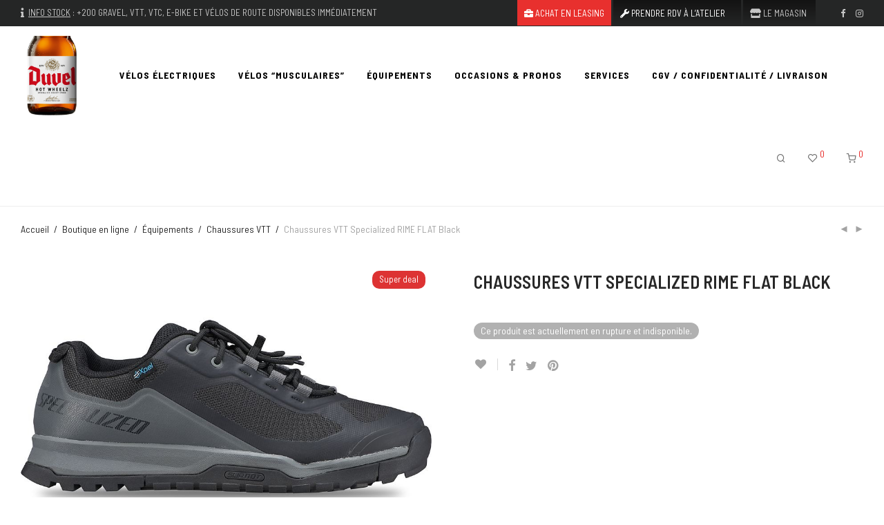

--- FILE ---
content_type: text/html; charset=UTF-8
request_url: https://www.bikeshop.be/shop/chaussures-vtt-specialized-rime-flat/
body_size: 29638
content:
<!DOCTYPE html>

<html lang="fr-FR"
	prefix="og: https://ogp.me/ns#"  class="footer-sticky-0">
    <head>
        <meta charset="UTF-8">
        <meta name="viewport" content="width=device-width, initial-scale=1.0, maximum-scale=1.0, user-scalable=no">
        
        <link rel="profile" href="http://gmpg.org/xfn/11">
		<link rel="pingback" href="">
        
		<title>Chaussures VTT Specialized RIME FLAT Black | Magasin de vélos Hot Wheelz à Bruxelles | La référence en vélos sportifs et urbains (vélos électriques) à Bruxelles #specialized</title>

		<!-- All in One SEO 4.1.5.3 -->
		<meta name="description" content="La Rime Flat est la chaussure polyvalente par excellence, capable d’affronter n&#039;importe quel type de terrain. Roches, argile, caillasse, talus – elle est conçue pour surmonter tous les obstacles et vous accompagner sur les sentiers les plus reculés et les plus escarpés. La conception de la semelle extérieure associe notre gomme SlipNot ™ 3ème Génération […]" />
		<meta name="robots" content="max-image-preview:large" />
		<link rel="canonical" href="https://www.bikeshop.be/shop/chaussures-vtt-specialized-rime-flat/" />
		<meta property="og:locale" content="fr_FR" />
		<meta property="og:site_name" content="Hot Wheelz | Specialized Concept Store" />
		<meta property="og:type" content="article" />
		<meta property="og:title" content="Chaussures VTT Specialized RIME FLAT Black | Magasin de vélos Hot Wheelz à Bruxelles | La référence en vélos sportifs et urbains (vélos électriques) à Bruxelles #specialized" />
		<meta property="og:description" content="La Rime Flat est la chaussure polyvalente par excellence, capable d’affronter n&#039;importe quel type de terrain. Roches, argile, caillasse, talus – elle est conçue pour surmonter tous les obstacles et vous accompagner sur les sentiers les plus reculés et les plus escarpés. La conception de la semelle extérieure associe notre gomme SlipNot ™ 3ème Génération […]" />
		<meta property="og:url" content="https://www.bikeshop.be/shop/chaussures-vtt-specialized-rime-flat/" />
		<meta property="og:image" content="https://www.bikeshop.be/wp-content/uploads/2022/02/61521-704_SHOE_RIME-FLAT-MTB-SHO.jpg" />
		<meta property="og:image:secure_url" content="https://www.bikeshop.be/wp-content/uploads/2022/02/61521-704_SHOE_RIME-FLAT-MTB-SHO.jpg" />
		<meta property="og:image:width" content="920" />
		<meta property="og:image:height" content="640" />
		<meta property="article:published_time" content="2022-02-10T10:53:48+00:00" />
		<meta property="article:modified_time" content="2024-04-23T12:11:55+00:00" />
		<meta property="article:publisher" content="https://www.facebook.com/specializedconceptstorebrussels" />
		<meta name="twitter:card" content="summary" />
		<meta name="twitter:domain" content="www.bikeshop.be" />
		<meta name="twitter:title" content="Chaussures VTT Specialized RIME FLAT Black | Magasin de vélos Hot Wheelz à Bruxelles | La référence en vélos sportifs et urbains (vélos électriques) à Bruxelles #specialized" />
		<meta name="twitter:description" content="La Rime Flat est la chaussure polyvalente par excellence, capable d’affronter n&#039;importe quel type de terrain. Roches, argile, caillasse, talus – elle est conçue pour surmonter tous les obstacles et vous accompagner sur les sentiers les plus reculés et les plus escarpés. La conception de la semelle extérieure associe notre gomme SlipNot ™ 3ème Génération […]" />
		<meta name="twitter:image" content="https://www.bikeshop.be/wp-content/uploads/2022/02/61521-704_SHOE_RIME-FLAT-MTB-SHO.jpg" />
		<script type="application/ld+json" class="aioseo-schema">
			{"@context":"https:\/\/schema.org","@graph":[{"@type":"WebSite","@id":"https:\/\/www.bikeshop.be\/#website","url":"https:\/\/www.bikeshop.be\/","name":"Magasin de v\u00e9los Hot Wheelz \u00e0 Bruxelles","description":"La r\u00e9f\u00e9rence en v\u00e9los sportifs et urbains (v\u00e9los \u00e9lectriques) \u00e0 Bruxelles #specialized","inLanguage":"fr-FR","publisher":{"@id":"https:\/\/www.bikeshop.be\/#organization"}},{"@type":"Organization","@id":"https:\/\/www.bikeshop.be\/#organization","name":"Magasin de v\u00e9los Hot Wheelz \u00e0 Auderghem | Concept Store Specialized Bruxelles","url":"https:\/\/www.bikeshop.be\/","logo":{"@type":"ImageObject","@id":"https:\/\/www.bikeshop.be\/#organizationLogo","url":"https:\/\/www.hotwheelz.be\/wp-content\/uploads\/2020\/03\/hotwheelz-logo.png"},"image":{"@id":"https:\/\/www.bikeshop.be\/#organizationLogo"},"sameAs":["https:\/\/www.facebook.com\/specializedconceptstorebrussels","https:\/\/www.instagram.com\/hotwheelz_specialized_brussels\/"],"contactPoint":{"@type":"ContactPoint","telephone":"+3226732100","contactType":"Customer Support"}},{"@type":"BreadcrumbList","@id":"https:\/\/www.bikeshop.be\/shop\/chaussures-vtt-specialized-rime-flat\/#breadcrumblist","itemListElement":[{"@type":"ListItem","@id":"https:\/\/www.bikeshop.be\/#listItem","position":1,"item":{"@type":"WebPage","@id":"https:\/\/www.bikeshop.be\/","name":"Accueil","description":"+350 v\u00e9los en stock ! Votre magasin de v\u00e9lo sp\u00e9cialis\u00e9 en v\u00e9los de gravel, v\u00e9los \u00e9lectriques, v\u00e9los urbains et v\u00e9los sportifs dans la marque Specialized. Leasing sur-mesure Cyclis, B2Bike, BNP, KBC, U-bike, Cycle-Valley,... Gamme compl\u00e8te d'\u00e9quipements pour le cycliste et notre atelier de r\u00e9paration professionnel. Test gratuit de v\u00e9los \u00e9lectriques \u00e0 Bruxelles. #1 magasin de v\u00e9lo sp\u00e9cialis\u00e9 dans la marque Specialized \u00e0 Bruxelles.","url":"https:\/\/www.bikeshop.be\/"},"nextItem":"https:\/\/www.bikeshop.be\/shop\/chaussures-vtt-specialized-rime-flat\/#listItem"},{"@type":"ListItem","@id":"https:\/\/www.bikeshop.be\/shop\/chaussures-vtt-specialized-rime-flat\/#listItem","position":2,"item":{"@type":"WebPage","@id":"https:\/\/www.bikeshop.be\/shop\/chaussures-vtt-specialized-rime-flat\/","name":"Chaussures VTT Specialized RIME FLAT Black","description":"La Rime Flat est la chaussure polyvalente par excellence, capable d\u2019affronter n'importe quel type de terrain. Roches, argile, caillasse, talus \u2013 elle est con\u00e7ue pour surmonter tous les obstacles et vous accompagner sur les sentiers les plus recul\u00e9s et les plus escarp\u00e9s. La conception de la semelle ext\u00e9rieure associe notre gomme SlipNot \u2122 3\u00e8me G\u00e9n\u00e9ration [\u2026]","url":"https:\/\/www.bikeshop.be\/shop\/chaussures-vtt-specialized-rime-flat\/"},"previousItem":"https:\/\/www.bikeshop.be\/#listItem"}]},{"@type":"Person","@id":"https:\/\/www.bikeshop.be\/post\/author\/laurent\/#author","url":"https:\/\/www.bikeshop.be\/post\/author\/laurent\/","name":"\u00c9quipe Hot Wheelz","image":{"@type":"ImageObject","@id":"https:\/\/www.bikeshop.be\/shop\/chaussures-vtt-specialized-rime-flat\/#authorImage","url":"https:\/\/secure.gravatar.com\/avatar\/0ab8e273fede1c1a06ac5239d9e3d20d?s=96&d=mm&r=g","width":96,"height":96,"caption":"\u00c9quipe Hot Wheelz"},"sameAs":["https:\/\/www.instagram.com\/hotwheelz_specialized_brussels\/"]},{"@type":"ItemPage","@id":"https:\/\/www.bikeshop.be\/shop\/chaussures-vtt-specialized-rime-flat\/#itempage","url":"https:\/\/www.bikeshop.be\/shop\/chaussures-vtt-specialized-rime-flat\/","name":"Chaussures VTT Specialized RIME FLAT Black | Magasin de v\u00e9los Hot Wheelz \u00e0 Bruxelles | La r\u00e9f\u00e9rence en v\u00e9los sportifs et urbains (v\u00e9los \u00e9lectriques) \u00e0 Bruxelles #specialized","description":"La Rime Flat est la chaussure polyvalente par excellence, capable d\u2019affronter n'importe quel type de terrain. Roches, argile, caillasse, talus \u2013 elle est con\u00e7ue pour surmonter tous les obstacles et vous accompagner sur les sentiers les plus recul\u00e9s et les plus escarp\u00e9s. La conception de la semelle ext\u00e9rieure associe notre gomme SlipNot \u2122 3\u00e8me G\u00e9n\u00e9ration [\u2026]","inLanguage":"fr-FR","isPartOf":{"@id":"https:\/\/www.bikeshop.be\/#website"},"breadcrumb":{"@id":"https:\/\/www.bikeshop.be\/shop\/chaussures-vtt-specialized-rime-flat\/#breadcrumblist"},"author":"https:\/\/www.bikeshop.be\/post\/author\/laurent\/#author","creator":"https:\/\/www.bikeshop.be\/post\/author\/laurent\/#author","image":{"@type":"ImageObject","@id":"https:\/\/www.bikeshop.be\/#mainImage","url":"https:\/\/www.bikeshop.be\/wp-content\/uploads\/2022\/02\/61521-704_SHOE_RIME-FLAT-MTB-SHO.jpg","width":920,"height":640},"primaryImageOfPage":{"@id":"https:\/\/www.bikeshop.be\/shop\/chaussures-vtt-specialized-rime-flat\/#mainImage"},"datePublished":"2022-02-10T10:53:48+01:00","dateModified":"2024-04-23T12:11:55+02:00"}]}
		</script>
		<!-- All in One SEO -->

<link rel='dns-prefetch' href='//www.googletagmanager.com' />
<link rel='dns-prefetch' href='//www.google.com' />
<link rel='dns-prefetch' href='//fonts.googleapis.com' />
<link rel='dns-prefetch' href='//kit-free.fontawesome.com' />
<link rel='dns-prefetch' href='//s.w.org' />
<link rel="alternate" type="application/rss+xml" title="Magasin de vélos Hot Wheelz à Bruxelles &raquo; Flux" href="https://www.bikeshop.be/feed/" />
<link rel="alternate" type="application/rss+xml" title="Magasin de vélos Hot Wheelz à Bruxelles &raquo; Flux des commentaires" href="https://www.bikeshop.be/comments/feed/" />
		<script type="text/javascript">
			window._wpemojiSettings = {"baseUrl":"https:\/\/s.w.org\/images\/core\/emoji\/13.0.0\/72x72\/","ext":".png","svgUrl":"https:\/\/s.w.org\/images\/core\/emoji\/13.0.0\/svg\/","svgExt":".svg","source":{"concatemoji":"https:\/\/www.bikeshop.be\/wp-includes\/js\/wp-emoji-release.min.js?ver=5.5.17"}};
			!function(e,a,t){var n,r,o,i=a.createElement("canvas"),p=i.getContext&&i.getContext("2d");function s(e,t){var a=String.fromCharCode;p.clearRect(0,0,i.width,i.height),p.fillText(a.apply(this,e),0,0);e=i.toDataURL();return p.clearRect(0,0,i.width,i.height),p.fillText(a.apply(this,t),0,0),e===i.toDataURL()}function c(e){var t=a.createElement("script");t.src=e,t.defer=t.type="text/javascript",a.getElementsByTagName("head")[0].appendChild(t)}for(o=Array("flag","emoji"),t.supports={everything:!0,everythingExceptFlag:!0},r=0;r<o.length;r++)t.supports[o[r]]=function(e){if(!p||!p.fillText)return!1;switch(p.textBaseline="top",p.font="600 32px Arial",e){case"flag":return s([127987,65039,8205,9895,65039],[127987,65039,8203,9895,65039])?!1:!s([55356,56826,55356,56819],[55356,56826,8203,55356,56819])&&!s([55356,57332,56128,56423,56128,56418,56128,56421,56128,56430,56128,56423,56128,56447],[55356,57332,8203,56128,56423,8203,56128,56418,8203,56128,56421,8203,56128,56430,8203,56128,56423,8203,56128,56447]);case"emoji":return!s([55357,56424,8205,55356,57212],[55357,56424,8203,55356,57212])}return!1}(o[r]),t.supports.everything=t.supports.everything&&t.supports[o[r]],"flag"!==o[r]&&(t.supports.everythingExceptFlag=t.supports.everythingExceptFlag&&t.supports[o[r]]);t.supports.everythingExceptFlag=t.supports.everythingExceptFlag&&!t.supports.flag,t.DOMReady=!1,t.readyCallback=function(){t.DOMReady=!0},t.supports.everything||(n=function(){t.readyCallback()},a.addEventListener?(a.addEventListener("DOMContentLoaded",n,!1),e.addEventListener("load",n,!1)):(e.attachEvent("onload",n),a.attachEvent("onreadystatechange",function(){"complete"===a.readyState&&t.readyCallback()})),(n=t.source||{}).concatemoji?c(n.concatemoji):n.wpemoji&&n.twemoji&&(c(n.twemoji),c(n.wpemoji)))}(window,document,window._wpemojiSettings);
		</script>
		<style type="text/css">
img.wp-smiley,
img.emoji {
	display: inline !important;
	border: none !important;
	box-shadow: none !important;
	height: 1em !important;
	width: 1em !important;
	margin: 0 .07em !important;
	vertical-align: -0.1em !important;
	background: none !important;
	padding: 0 !important;
}
</style>
	<link rel='stylesheet' id='js_composer_front-css'  href='https://www.bikeshop.be/wp-content/themes/savoy/assets/css/visual-composer/nm-js_composer.css?ver=2.4.8' type='text/css' media='all' />
<link rel='stylesheet' id='wp-block-library-css'  href='https://www.bikeshop.be/wp-includes/css/dist/block-library/style.min.css?ver=5.5.17' type='text/css' media='all' />
<link rel='stylesheet' id='wc-block-vendors-style-css'  href='https://www.bikeshop.be/wp-content/plugins/woocommerce/packages/woocommerce-blocks/build/vendors-style.css?ver=3.1.0' type='text/css' media='all' />
<link rel='stylesheet' id='wc-block-style-css'  href='https://www.bikeshop.be/wp-content/plugins/woocommerce/packages/woocommerce-blocks/build/style.css?ver=3.1.0' type='text/css' media='all' />
<link rel='stylesheet' id='woo-stickers-by-webline-css'  href='https://www.bikeshop.be/wp-content/plugins/woo-stickers-by-webline/public/css/woo-stickers-by-webline-public.css?ver=1.1.5' type='text/css' media='all' />
<link rel='stylesheet' id='woof-css'  href='https://www.bikeshop.be/wp-content/plugins/woocommerce-products-filter-premium/css/front.css?ver=2.2.4.2' type='text/css' media='all' />
<link rel='stylesheet' id='chosen-drop-down-css'  href='https://www.bikeshop.be/wp-content/plugins/woocommerce-products-filter-premium/js/chosen/chosen.min.css?ver=2.2.4.2' type='text/css' media='all' />
<link rel='stylesheet' id='plainoverlay-css'  href='https://www.bikeshop.be/wp-content/plugins/woocommerce-products-filter-premium/css/plainoverlay.css?ver=2.2.4.2' type='text/css' media='all' />
<link rel='stylesheet' id='icheck-jquery-color-css'  href='https://www.bikeshop.be/wp-content/plugins/woocommerce-products-filter-premium/js/icheck/skins/minimal/grey.css?ver=2.2.4.2' type='text/css' media='all' />
<link rel='stylesheet' id='woof_by_backorder_html_items-css'  href='https://www.bikeshop.be/wp-content/plugins/woocommerce-products-filter-premium/ext/by_backorder/css/by_backorder.css?ver=2.2.4.2' type='text/css' media='all' />
<link rel='stylesheet' id='woof_by_instock_html_items-css'  href='https://www.bikeshop.be/wp-content/plugins/woocommerce-products-filter-premium/ext/by_instock/css/by_instock.css?ver=2.2.4.2' type='text/css' media='all' />
<link rel='stylesheet' id='photoswipe-css'  href='https://www.bikeshop.be/wp-content/plugins/woocommerce/assets/css/photoswipe/photoswipe.min.css?ver=4.5.5' type='text/css' media='all' />
<link rel='stylesheet' id='photoswipe-default-skin-css'  href='https://www.bikeshop.be/wp-content/plugins/woocommerce/assets/css/photoswipe/default-skin/default-skin.min.css?ver=4.5.5' type='text/css' media='all' />
<style id='woocommerce-inline-inline-css' type='text/css'>
.woocommerce form .form-row .required { visibility: visible; }
</style>
<link rel='stylesheet' id='googlefonts-css'  href='https://fonts.googleapis.com/css?family=Barlow:300,400,500,600,700,800,900&subset=latin' type='text/css' media='all' />
<link rel='stylesheet' id='meks_instagram-widget-styles-css'  href='https://www.bikeshop.be/wp-content/plugins/meks-easy-instagram-widget/css/widget.css?ver=5.5.17' type='text/css' media='all' />
<link rel='stylesheet' id='nm-portfolio-css'  href='https://www.bikeshop.be/wp-content/plugins/nm-portfolio/assets/css/nm-portfolio.css?ver=1.2.2' type='text/css' media='all' />
<link rel='stylesheet' id='normalize-css'  href='https://www.bikeshop.be/wp-content/themes/savoy/assets/css/third-party/normalize.min.css?ver=3.0.2' type='text/css' media='all' />
<link rel='stylesheet' id='slick-slider-css'  href='https://www.bikeshop.be/wp-content/themes/savoy/assets/css/third-party/slick.css?ver=1.5.5' type='text/css' media='all' />
<link rel='stylesheet' id='slick-slider-theme-css'  href='https://www.bikeshop.be/wp-content/themes/savoy/assets/css/third-party/slick-theme.css?ver=1.5.5' type='text/css' media='all' />
<link rel='stylesheet' id='magnific-popup-css'  href='https://www.bikeshop.be/wp-content/themes/savoy/assets/css/third-party/magnific-popup.css?ver=0.9.7' type='text/css' media='all' />
<link rel='stylesheet' id='font-awesome-css'  href='https://kit-free.fontawesome.com/releases/latest/css/free.min.css?ver=5.x' type='text/css' media='all' />
<link rel='stylesheet' id='nm-grid-css'  href='https://www.bikeshop.be/wp-content/themes/savoy/assets/css/grid.css?ver=2.4.8' type='text/css' media='all' />
<link rel='stylesheet' id='selectod-css'  href='https://www.bikeshop.be/wp-content/themes/savoy/assets/css/third-party/selectod.css?ver=3.8.1' type='text/css' media='all' />
<link rel='stylesheet' id='nm-shop-css'  href='https://www.bikeshop.be/wp-content/themes/savoy/assets/css/shop.css?ver=2.4.8' type='text/css' media='all' />
<link rel='stylesheet' id='nm-icons-css'  href='https://www.bikeshop.be/wp-content/themes/savoy/assets/css/font-icons/theme-icons/theme-icons.css?ver=2.4.8' type='text/css' media='all' />
<link rel='stylesheet' id='nm-core-css'  href='https://www.bikeshop.be/wp-content/themes/savoy/style.css?ver=2.4.8' type='text/css' media='all' />
<link rel='stylesheet' id='nm-elements-css'  href='https://www.bikeshop.be/wp-content/themes/savoy/assets/css/elements.css?ver=2.4.8' type='text/css' media='all' />
<link rel='stylesheet' id='redux-google-fonts-nm_theme_options-css'  href='https://fonts.googleapis.com/css?family=Barlow+Semi+Condensed%3A100%2C200%2C300%2C400%2C500%2C600%2C700%2C800%2C900%2C100italic%2C200italic%2C300italic%2C400italic%2C500italic%2C600italic%2C700italic%2C800italic%2C900italic&#038;subset=latin-ext&#038;ver=1737552894' type='text/css' media='all' />
<script type='text/javascript' src='https://www.bikeshop.be/wp-includes/js/jquery/jquery.js?ver=1.12.4-wp' id='jquery-core-js'></script>
<script type='text/javascript' src='https://www.bikeshop.be/wp-content/plugins/woo-stickers-by-webline/public/js/woo-stickers-by-webline-public.js?ver=1.1.5' id='woo-stickers-by-webline-js'></script>
<script type='text/javascript' src='https://www.googletagmanager.com/gtag/js?id=UA-179570295-2' id='google_gtagjs-js' async></script>
<script type='text/javascript' id='google_gtagjs-js-after'>
window.dataLayer = window.dataLayer || [];function gtag(){dataLayer.push(arguments);}
gtag("js", new Date());
gtag("set", "developer_id.dZTNiMT", true);
gtag("config", "UA-179570295-2", {"anonymize_ip":true});
</script>
<link rel="https://api.w.org/" href="https://www.bikeshop.be/wp-json/" /><link rel="alternate" type="application/json" href="https://www.bikeshop.be/wp-json/wp/v2/product/9433" /><meta name="generator" content="WordPress 5.5.17" />
<meta name="generator" content="WooCommerce 4.5.5" />
<link rel='shortlink' href='https://www.bikeshop.be/?p=9433' />
<link rel="alternate" type="application/json+oembed" href="https://www.bikeshop.be/wp-json/oembed/1.0/embed?url=https%3A%2F%2Fwww.bikeshop.be%2Fshop%2Fchaussures-vtt-specialized-rime-flat%2F" />
<link rel="alternate" type="text/xml+oembed" href="https://www.bikeshop.be/wp-json/oembed/1.0/embed?url=https%3A%2F%2Fwww.bikeshop.be%2Fshop%2Fchaussures-vtt-specialized-rime-flat%2F&#038;format=xml" />
<meta name="generator" content="Site Kit by Google 1.29.0" />	<noscript><style>.woocommerce-product-gallery{ opacity: 1 !important; }</style></noscript>
	<style type="text/css">.recentcomments a{display:inline !important;padding:0 !important;margin:0 !important;}</style><meta name="generator" content="Powered by WPBakery Page Builder - drag and drop page builder for WordPress."/>
<link rel="icon" href="https://www.bikeshop.be/wp-content/uploads/2020/10/cropped-favicon-32x32.png" sizes="32x32" />
<link rel="icon" href="https://www.bikeshop.be/wp-content/uploads/2020/10/cropped-favicon-192x192.png" sizes="192x192" />
<link rel="apple-touch-icon" href="https://www.bikeshop.be/wp-content/uploads/2020/10/cropped-favicon-180x180.png" />
<meta name="msapplication-TileImage" content="https://www.bikeshop.be/wp-content/uploads/2020/10/cropped-favicon-270x270.png" />
<style type="text/css" class="nm-custom-styles">body{font-family:Barlow Semi Condensed,sans-serif;}.nm-menu li a{font-size:14px;font-weight:normal;}#nm-mobile-menu .menu > li > a{font-weight:normal;}#nm-mobile-menu-main-ul.menu > li > a{font-size:14px;}#nm-mobile-menu-secondary-ul.menu li a{font-size:13px;}.vc_tta.vc_tta-accordion .vc_tta-panel-title > a,.vc_tta.vc_general .vc_tta-tab > a,.nm-team-member-content h2,.nm-post-slider-content h3,.vc_pie_chart .wpb_pie_chart_heading,.wpb_content_element .wpb_tour_tabs_wrapper .wpb_tabs_nav a,.wpb_content_element .wpb_accordion_header a,.woocommerce-order-details .order_details tfoot tr:last-child th,.woocommerce-order-details .order_details tfoot tr:last-child td,#order_review .shop_table tfoot .order-total,#order_review .shop_table tfoot .order-total,.cart-collaterals .shop_table tr.order-total,.shop_table.cart .nm-product-details a,#nm-shop-sidebar-popup #nm-shop-search input,.nm-shop-categories li a,.nm-shop-filter-menu li a,.woocommerce-message,.woocommerce-info,.woocommerce-error,blockquote,.commentlist .comment .comment-text .meta strong,.nm-related-posts-content h3,.nm-blog-no-results h1,.nm-term-description,.nm-blog-categories-list li a,.nm-blog-categories-toggle li a,.nm-blog-heading h1,#nm-mobile-menu-top-ul .nm-mobile-menu-item-search input{font-size:18px;}@media all and (max-width:768px){.vc_toggle_title h3{font-size:18px;}}@media all and (max-width:400px){#nm-shop-search input{font-size:18px;}}.add_to_cart_inline .add_to_cart_button,.add_to_cart_inline .amount,.nm-product-category-text > a,.nm-testimonial-description,.nm-feature h3,.nm_btn,.vc_toggle_content,.nm-message-box,.wpb_text_column,#nm-wishlist-table ul li.title .woocommerce-loop-product__title,.nm-order-track-top p,.customer_details h3,.woocommerce-order-details .order_details tbody,.woocommerce-MyAccount-content .shop_table tr th,.woocommerce-MyAccount-navigation ul li a,.nm-MyAccount-user-info .nm-username,.nm-MyAccount-dashboard,.nm-myaccount-lost-reset-password h2,.nm-login-form-divider span,.woocommerce-thankyou-order-details li strong,.woocommerce-order-received h3,#order_review .shop_table tbody .product-name,.woocommerce-checkout .nm-coupon-popup-wrap .nm-shop-notice,.nm-checkout-login-coupon .nm-shop-notice,.shop_table.cart .nm-product-quantity-pricing .product-subtotal,.shop_table.cart .product-quantity,.shop_attributes tr th,.shop_attributes tr td,#tab-description,.woocommerce-tabs .tabs li a,.woocommerce-product-details__short-description,.nm-shop-no-products h3,.nm-infload-controls a,#nm-shop-browse-wrap .term-description,.list_nosep .nm-shop-categories .nm-shop-sub-categories li a,.nm-shop-taxonomy-text .term-description,.nm-shop-loop-details h3,.woocommerce-loop-category__title,div.wpcf7-response-output,.wpcf7 .wpcf7-form-control,.widget_search button,.widget_product_search #searchsubmit,#wp-calendar caption,.widget .nm-widget-title,.post .entry-content,.comment-form p label,.no-comments,.commentlist .pingback p,.commentlist .trackback p,.commentlist .comment .comment-text .description,.nm-search-results .nm-post-content,.post-password-form > p:first-child,.nm-post-pagination a .long-title,.nm-blog-list .nm-post-content,.nm-blog-grid .nm-post-content,.nm-blog-classic .nm-post-content,.nm-blog-pagination a,.nm-blog-categories-list.columns li a,.page-numbers li a,.page-numbers li span,#nm-widget-panel .total,#nm-widget-panel .nm-cart-panel-item-price .amount,#nm-widget-panel .quantity .qty,#nm-widget-panel .nm-cart-panel-quantity-pricing > span.quantity,#nm-widget-panel .product-quantity,.nm-cart-panel-product-title,#nm-widget-panel .product_list_widget .empty,#nm-cart-panel-loader h5,.nm-widget-panel-header,.button,input[type=submit]{font-size:16px;}@media all and (max-width:991px){#nm-shop-sidebar .widget .nm-widget-title,.nm-shop-categories li a{font-size:16px;}}@media all and (max-width:768px){.vc_tta.vc_tta-accordion .vc_tta-panel-title > a,.vc_tta.vc_tta-tabs.vc_tta-tabs-position-left .vc_tta-tab > a,.vc_tta.vc_tta-tabs.vc_tta-tabs-position-top .vc_tta-tab > a,.wpb_content_element .wpb_tour_tabs_wrapper .wpb_tabs_nav a,.wpb_content_element .wpb_accordion_header a,.nm-term-description{font-size:16px;}}@media all and (max-width:550px){.shop_table.cart .nm-product-details a,.nm-shop-notice,.nm-related-posts-content h3{font-size:16px;}}@media all and (max-width:400px){.nm-product-category-text .nm-product-category-heading,.nm-team-member-content h2,#nm-wishlist-empty h1,.cart-empty,.nm-shop-filter-menu li a,.nm-blog-categories-list li a{font-size:16px;}}.vc_progress_bar .vc_single_bar .vc_label,.woocommerce-tabs .tabs li a span,.product .summary .price del .amount,#nm-shop-sidebar-popup-reset-button,#nm-shop-sidebar-popup .nm-shop-sidebar .widget:last-child .nm-widget-title,#nm-shop-sidebar-popup .nm-shop-sidebar .widget .nm-widget-title,.nm-shop-filter-menu li a i,.woocommerce-loop-category__title .count,span.wpcf7-not-valid-tip,.widget_rss ul li .rss-date,.wp-caption-text,.comment-respond h3 #cancel-comment-reply-link,.nm-blog-categories-toggle li .count,.nm-menu-wishlist-count,.nm-menu li.nm-menu-offscreen .nm-menu-cart-count,.nm-menu-cart .count,.nm-menu .sub-menu li a,body{font-size:14px;}@media all and (max-width:768px){.wpcf7 .wpcf7-form-control{font-size:14px;}}@media all and (max-width:400px){.nm-blog-grid .nm-post-content,.header-mobile-default .nm-menu-cart.no-icon .count{font-size:14px;}}#nm-wishlist-table .nm-variations-list,.widget_price_filter .price_slider_amount .button,.widget_price_filter .price_slider_amount,.nm-MyAccount-user-info .nm-logout-button.border,#order_review .place-order noscript,#payment .payment_methods li .payment_box,#order_review .shop_table tfoot .woocommerce-remove-coupon,.cart-collaterals .shop_table tr.cart-discount td a,#nm-shop-sidebar-popup #nm-shop-search-notice,.wc-item-meta,.variation,.woocommerce-password-hint,.woocommerce-password-strength,.nm-validation-inline-notices .form-row.woocommerce-invalid-required-field:after{font-size:12px;}body{font-weight:normal;}h1, .h1-size{font-weight:600;}h2, .h2-size{font-weight:normal;}h3, .h3-size{font-weight:normal;}h4, .h4-size,h5, .h5-size,h6, .h6-size{font-weight:normal;}body{color:#777777;}.nm-portfolio-single-back a span {background:#777777;}.mfp-close,.wpb_content_element .wpb_tour_tabs_wrapper .wpb_tabs_nav li.ui-tabs-active a,.vc_pie_chart .vc_pie_chart_value,.vc_progress_bar .vc_single_bar .vc_label .vc_label_units,.nm-testimonial-description,.form-row label,.woocommerce-form__label,#nm-shop-search-close:hover,.products .price .amount,.nm-shop-loop-actions > a,.nm-shop-loop-actions > a:active,.nm-shop-loop-actions > a:focus,.nm-infload-controls a,.woocommerce-breadcrumb a, .woocommerce-breadcrumb span,.variations,.woocommerce-grouped-product-list-item__label a,.woocommerce-grouped-product-list-item__price ins .amount,.woocommerce-grouped-product-list-item__price > .amount,.nm-quantity-wrap .quantity .nm-qty-minus,.nm-quantity-wrap .quantity .nm-qty-plus,.product .summary .single_variation_wrap .nm-quantity-wrap label:not(.nm-qty-label-abbrev),.woocommerce-tabs .tabs li.active a,.shop_attributes th,.product_meta,.shop_table.cart .nm-product-details a,.shop_table.cart .product-quantity,.shop_table.cart .nm-product-quantity-pricing .product-subtotal,.shop_table.cart .product-remove a,.cart-collaterals,.nm-cart-empty,#order_review .shop_table,#payment .payment_methods li label,.woocommerce-thankyou-order-details li strong,.wc-bacs-bank-details li strong,.nm-MyAccount-user-info .nm-username strong,.woocommerce-MyAccount-navigation ul li a:hover,.woocommerce-MyAccount-navigation ul li.is-active a,.woocommerce-table--order-details,#nm-wishlist-empty .note i,a.dark,a:hover,.nm-blog-heading h1 strong,.nm-post-header .nm-post-meta a,.nm-post-pagination a,.commentlist > li .comment-text .meta strong,.commentlist > li .comment-text .meta strong a,.comment-form p label,.entry-content strong,blockquote,blockquote p,.widget_search button,.widget_product_search #searchsubmit,.widget_recent_comments ul li .comment-author-link,.widget_recent_comments ul li:before{color:#282828;}@media all and (max-width: 991px){.nm-shop-menu .nm-shop-filter-menu li a:hover,.nm-shop-menu .nm-shop-filter-menu li.active a,#nm-shop-sidebar .widget.show .nm-widget-title,#nm-shop-sidebar .widget .nm-widget-title:hover{color:#282828;}}.nm-portfolio-single-back a:hover span{background:#282828;}.wpb_content_element .wpb_tour_tabs_wrapper .wpb_tabs_nav a,.wpb_content_element .wpb_accordion_header a,#nm-shop-search-close,.woocommerce-breadcrumb,.nm-single-product-menu a,.star-rating:before,.woocommerce-tabs .tabs li a,.product_meta span.sku,.product_meta a,.nm-product-wishlist-button-wrap a,.nm-product-share a,.nm-wishlist-share ul li a:not(:hover),.nm-post-meta,.nm-post-share a,.nm-post-pagination a .short-title,.nm-comments .commentlist > li .comment-text .meta time{color:#a3a3a3;}.vc_toggle_title i,#nm-wishlist-empty p.icon i,h1{color:#282828;}h2{color:#282828;}h3{color:#282828;}h4, h5, h6{color:#282828;}a,a.dark:hover,a.gray:hover,a.invert-color:hover,.nm-highlight-text,.nm-highlight-text h1,.nm-highlight-text h2,.nm-highlight-text h3,.nm-highlight-text h4,.nm-highlight-text h5,.nm-highlight-text h6,.nm-highlight-text p,.nm-menu-wishlist-count,.nm-menu-cart a .count,.nm-menu li.nm-menu-offscreen .nm-menu-cart-count,.page-numbers li span.current,.page-numbers li a:hover,.nm-blog .sticky .nm-post-thumbnail:before,.nm-blog .category-sticky .nm-post-thumbnail:before,.nm-blog-categories-list li a:hover,.nm-blog-categories ul li.current-cat a,.commentlist .comment .comment-text .meta time,.widget ul li.active,.widget ul li a:hover,.widget ul li a:focus,.widget ul li a.active,#wp-calendar tbody td a,.nm-banner-link.type-txt:hover,.nm-banner.text-color-light .nm-banner-link.type-txt:hover,.nm-portfolio-categories li.current a,.add_to_cart_inline ins,.woocommerce-breadcrumb a:hover,.products .price ins .amount,.products .price ins,.no-touch .nm-shop-loop-actions > a:hover,.nm-shop-menu ul li a:hover,.nm-shop-menu ul li.current-cat > a,.nm-shop-menu ul li.active a,.nm-shop-heading span,.nm-single-product-menu a:hover,.woocommerce-product-gallery__trigger:hover,.woocommerce-product-gallery .flex-direction-nav a:hover,.product-summary .price .amount,.product-summary .price ins,.product .summary .price .amount,.nm-product-wishlist-button-wrap a.added:active,.nm-product-wishlist-button-wrap a.added:focus,.nm-product-wishlist-button-wrap a.added:hover,.nm-product-wishlist-button-wrap a.added,.woocommerce-tabs .tabs li a span,#review_form .comment-form-rating .stars:hover a,#review_form .comment-form-rating .stars.has-active a,.product_meta a:hover,.star-rating span:before,.nm-order-view .commentlist li .comment-text .meta,.nm_widget_price_filter ul li.current,.widget_product_categories ul li.current-cat > a,.widget_layered_nav ul li.chosen a,.widget_layered_nav_filters ul li.chosen a,.product_list_widget li ins .amount,.woocommerce.widget_rating_filter .wc-layered-nav-rating.chosen > a,.nm-wishlist-button.added:active,.nm-wishlist-button.added:focus,.nm-wishlist-button.added:hover,.nm-wishlist-button.added,.slick-prev:not(.slick-disabled):hover,.slick-next:not(.slick-disabled):hover,.flickity-button:hover,.pswp__button:hover,.nm-portfolio-categories li a:hover{color:#e8302e;}.nm-blog-categories ul li.current-cat a,.nm-portfolio-categories li.current a,.woocommerce-product-gallery.pagination-enabled .flex-control-thumbs li img.flex-active,.widget_layered_nav ul li.chosen a,.widget_layered_nav_filters ul li.chosen a,.slick-dots li.slick-active button,.flickity-page-dots .dot.is-selected{border-color:#e8302e;}.blockUI.blockOverlay:after,.nm-loader:after,.nm-image-overlay:before,.nm-image-overlay:after,.gallery-icon:before,.gallery-icon:after,.widget_tag_cloud a:hover,.widget_product_tag_cloud a:hover{background:#e8302e;}@media all and (max-width:400px){.woocommerce-product-gallery.pagination-enabled .flex-control-thumbs li img.flex-active,.slick-dots li.slick-active button,.flickity-page-dots .dot.is-selected{background:#e8302e;}}.header-border-1 .nm-header,.nm-blog-list .nm-post-divider,#nm-blog-pagination.infinite-load,.nm-post-pagination,.no-post-comments .nm-related-posts,.nm-footer-widgets.has-border,#nm-shop-browse-wrap.nm-shop-description-borders .term-description,.nm-shop-sidebar-default #nm-shop-sidebar .widget,.nm-infload-controls a,.woocommerce-tabs,.upsells,.related,.shop_table.cart tr td,#order_review .shop_table tbody tr th,#order_review .shop_table tbody tr td,#payment .payment_methods,#payment .payment_methods li,.woocommerce-MyAccount-orders tr td,.woocommerce-MyAccount-orders tr:last-child td,.woocommerce-table--order-details tbody tr td,.woocommerce-table--order-details tbody tr:first-child td,.woocommerce-table--order-details tfoot tr:last-child td,.woocommerce-table--order-details tfoot tr:last-child th,#nm-wishlist-table > ul > li,#nm-wishlist-table > ul:first-child > li,.wpb_accordion .wpb_accordion_section,.nm-portfolio-single-footer{border-color:#eeeeee;}.nm-blog-classic .nm-post-divider,.nm-search-results .nm-post-divider{background:#eeeeee;}.nm-blog-categories-list li span,.nm-shop-menu ul li > span,.nm-portfolio-categories li span{color: #cccccc;}.nm-post-meta:before,.nm-testimonial-author span:before{background:#cccccc;}.button,input[type=submit],.widget_tag_cloud a, .widget_product_tag_cloud a,.add_to_cart_inline .add_to_cart_button,#nm-shop-sidebar-popup-button,#order_review .shop_table tbody .product-name .product-quantity{color:#ffffff;background-color:#282828;}.button:hover,input[type=submit]:hover{color:#ffffff;}#nm-blog-pagination a,.button.border{border-color:#aaaaaa;}#nm-blog-pagination a,#nm-blog-pagination a:hover,.button.border,.button.border:hover{color:#282828;}#nm-blog-pagination a:not([disabled]):hover,.button.border:not([disabled]):hover{color:#282828;border-color:#282828;}.product-summary .quantity .nm-qty-minus,.product-summary .quantity .nm-qty-plus{color:#282828;}.nm-row{max-width:none;}.woocommerce-cart .nm-page-wrap-inner > .nm-row,.woocommerce-checkout .nm-page-wrap-inner > .nm-row{max-width:1280px;}@media (min-width: 1400px){.nm-row{padding-right:2.5%;padding-left:2.5%;}}.nm-page-wrap{background-color:#ffffff;}.nm-header-search{background:#ffffff;}.woocommerce-cart .blockOverlay,.woocommerce-checkout .blockOverlay {background-color:#ffffff !important;}.nm-top-bar{background:#252626;}.nm-top-bar .nm-top-bar-text,.nm-top-bar .nm-top-bar-text a,.nm-top-bar .nm-menu > li > a,.nm-top-bar .nm-menu > li > a:hover,.nm-top-bar-social li i{color:#c6c6c6;}.nm-header-placeholder{height:140px;}.nm-header{line-height:120px;padding-top:10px;padding-bottom:10px;background:#ffffff;}.home .nm-header{background:#ffffff;}.mobile-menu-open .nm-header{background:#ffffff !important;}.header-on-scroll .nm-header,.home.header-transparency.header-on-scroll .nm-header{background:#ffffff;}.header-on-scroll .nm-header:not(.static-on-scroll){padding-top:10px;padding-bottom:10px;}.nm-header.stacked .nm-header-logo,.nm-header.stacked-centered .nm-header-logo{padding-bottom:0px;}.nm-header-logo img{height:120px;}@media all and (max-width:991px){.nm-header-placeholder{height:140px;}.nm-header{line-height:120px;padding-top:10px;padding-bottom:10px;}.nm-header.stacked .nm-header-logo,.nm-header.stacked-centered .nm-header-logo{padding-bottom:0px;}.nm-header-logo img{height:120px;}}@media all and (max-width:400px){.nm-header-placeholder{height:140px;}.nm-header{line-height:120px;}.nm-header-logo img{height:120px;}}.nm-menu li a{color:#707070;}.nm-menu li a:hover{color:#282828;}.header-transparency-light:not(.header-on-scroll):not(.mobile-menu-open) #nm-main-menu-ul > li > a,.header-transparency-light:not(.header-on-scroll):not(.mobile-menu-open) #nm-right-menu-ul > li > a{color:#ffffff;}.header-transparency-dark:not(.header-on-scroll):not(.mobile-menu-open) #nm-main-menu-ul > li > a,.header-transparency-dark:not(.header-on-scroll):not(.mobile-menu-open) #nm-right-menu-ul > li > a{color:#282828;}.header-transparency-light:not(.header-on-scroll):not(.mobile-menu-open) #nm-main-menu-ul > li > a:hover,.header-transparency-light:not(.header-on-scroll):not(.mobile-menu-open) #nm-right-menu-ul > li > a:hover{color:#dcdcdc;}.header-transparency-dark:not(.header-on-scroll):not(.mobile-menu-open) #nm-main-menu-ul > li > a:hover,.header-transparency-dark:not(.header-on-scroll):not(.mobile-menu-open) #nm-right-menu-ul > li > a:hover{color:#707070;}.no-touch .header-transparency-light:not(.header-on-scroll):not(.mobile-menu-open) .nm-header:hover{background-color:transparent;}.no-touch .header-transparency-dark:not(.header-on-scroll):not(.mobile-menu-open) .nm-header:hover{background-color:transparent;}.nm-menu .sub-menu{background:#282828;}.nm-menu .sub-menu li a{color:#a0a0a0;}.nm-menu .megamenu > .sub-menu > ul > li:not(.nm-menu-item-has-image) > a,.nm-menu .sub-menu li a .label,.nm-menu .sub-menu li a:hover{color:#eeeeee;}.nm-menu .megamenu.full > .sub-menu{padding-top:28px;padding-bottom:15px;background:#ffffff;}.nm-menu .megamenu.full > .sub-menu > ul{max-width:1080px;}.nm-menu .megamenu.full .sub-menu li a{color:#777777;}.nm-menu .megamenu.full > .sub-menu > ul > li:not(.nm-menu-item-has-image) > a,.nm-menu .megamenu.full .sub-menu li a:hover{color:#282828;}.nm-menu .megamenu > .sub-menu > ul > li.nm-menu-item-has-image{border-right-color:#eeeeee;}.nm-menu-icon span{background:#707070;}.header-transparency-light:not(.header-on-scroll):not(.mobile-menu-open) .nm-menu-icon span{background:#ffffff;}.header-transparency-dark:not(.header-on-scroll):not(.mobile-menu-open) .nm-menu-icon span{background:#282828;}#nm-mobile-menu{ background:#ffffff;}#nm-mobile-menu .menu li{border-bottom-color:#eeeeee;}#nm-mobile-menu .menu a,#nm-mobile-menu .menu li .nm-menu-toggle,#nm-mobile-menu-top-ul .nm-mobile-menu-item-search input,#nm-mobile-menu-top-ul .nm-mobile-menu-item-search span,.nm-mobile-menu-social-ul li a{color:#555555;}.no-touch #nm-mobile-menu .menu a:hover,#nm-mobile-menu .menu li.active > a,#nm-mobile-menu .menu > li.active > .nm-menu-toggle:before,#nm-mobile-menu .menu a .label,.nm-mobile-menu-social-ul li a:hover{color:#282828;}#nm-mobile-menu .sub-menu{border-top-color:#eeeeee;}.nm-footer-widgets{padding-top:15px;padding-bottom:15px;background-color:#121212;}.nm-footer-widgets,.nm-footer-widgets .widget ul li a,.nm-footer-widgets a{color:#f2f2f2;}.nm-footer-widgets .widget .nm-widget-title{color:#282828;}.nm-footer-widgets .widget ul li a:hover,.nm-footer-widgets a:hover{color:#dd3333;}.nm-footer-widgets .widget_tag_cloud a:hover,.nm-footer-widgets .widget_product_tag_cloud a:hover{background:#dd3333;}@media all and (max-width:991px){.nm-footer-widgets{padding-top:15px;padding-bottom:15px;}}.nm-footer-bar{color:#c1c1c1;}.nm-footer-bar-inner{padding-top:10px;padding-bottom:10px;background-color:#282828;}.nm-footer-bar a{color:#c1c1c1;}.nm-footer-bar a:hover,.nm-footer-bar-social li i{color:#eeeeee;}.nm-footer-bar .menu > li{border-bottom-color:#3a3a3a;}@media all and (max-width:991px){.nm-footer-bar-inner{padding-top:10px;padding-bottom:10px;}}.nm-comments{background:#f7f7f7;}.nm-comments .commentlist > li,.nm-comments .commentlist .pingback,.nm-comments .commentlist .trackback{border-color:#e7e7e7;}#nm-shop-products-overlay,#nm-shop{background-color:#ffffff;}#nm-shop-taxonomy-header.has-image{height:370px;}.nm-shop-taxonomy-text-col{max-width:none;}.nm-shop-taxonomy-text h1{color:#282828;}.nm-shop-taxonomy-text .term-description{color:#777777;}@media all and (max-width:991px){#nm-shop-taxonomy-header.has-image{height:370px;}}@media all and (max-width:768px){#nm-shop-taxonomy-header.has-image{height:210px;}} .nm-shop-widget-scroll{height:80px;}.onsale{color:#dd3333;background:#ffffff;}.products li.outofstock .nm-shop-loop-thumbnail > a:after{color:#282828;background:#ffffff;}.nm-shop-loop-thumbnail{background:#eeeeee;}.has-bg-color .nm-single-product-bg{background:transparent;}.nm-featured-video-icon{color:#282828;background:#ffffff;}@media all and (max-width:1080px){.woocommerce-product-gallery__wrapper{max-width:500px;}.has-bg-color .woocommerce-product-gallery {background:transparent;}}@media all and (max-width:1080px){.woocommerce-product-gallery.pagination-enabled .flex-control-thumbs{background-color:#ffffff;}}.nm-team-member {padding: 7px;background: #252626;color: white;}.nm-team-member h2 {color: white;}.nm-team-member h3 {font-style: italic;}#nm-header-search-input {font-size: 1.4em;font-family: "Barlow Semi Condensed", sans-serif;font-weight: 500;color: silver;font-style: italic;padding: 10px;border-color: silver;}#nm-header-search-input::placeholder {color: silver}#nm-search-suggestions-product-list h3 {text-transform: uppercase;font-weight: 600;color: #000;font-size: 16px;margin-top: 20px;}#nm-search-suggestions-product-list .woocommerce-Price-amount {border: 1px solid black;border-radius: 15px;display: inline-block;padding-left: 10px;padding-right: 10px;padding-top: 0px;margin-top: 5px;line-height: 24px;}.txt-press-enter {font-style: italic;}.nm-footer-bar-custom img {max-height: 400px!important;}.layout-centered .nm-footer-bar-left {display: none!important;}.layout-centered .nm-footer-bar-custom {padding-top: 0px!important;}.woocommerce-variation-availability .available-on-backorder {background: #e8302e;color: white!important;font-weight: 600;text-transform: uppercase;padding: 10px;margin-bottom: 10px;}#nm-shop.header-disabled {padding-top: 30px;}.upsells h2, .related h2 {font-weight: 600;text-transform: uppercase;font-size: 20px;}.nm-MyAccount-user-info .nm-username {font-size: 18px!important;font-weight: 500;}b, strong {font-weight: 600!important;}.col-sm-6 h1 {font-weight: 400!important;color: #ffffff;margin-bottom: 30px;}.col-sm-6 h6 {font-size: 20px!important;color: #ffffff;display: block;margin-bottom: 20px;}h6 {font-size: 20px!important;}.nm-post-body {padding-top: 40px;}.nm-post-body header h1 {font-weight: 600;text-transform: uppercase;font-size: 35px;text-align: left;}.nm-post-body header .nm-single-post-meta-top {text-transform: uppercase;margin-top: 5px;font-size: 16px; text-align: left;}.nm-post-body .nm-post-col .nm-post-content p {font-size: 20px!important;margin-bottom: 20px;}.woocommerce-product-details__short-description p {font-size: 17px;}.woocommerce-product-details__short-description ul {font-size: 17px!important;line-height: 30.6px!important;}.nm-shop-loop-details .items{text-transform: uppercase!important;font-size: 12.5px;}.nm-product-tabs-col {width: 70%;margin: auto;}.vc_column-inner .nm-banner h1 {font-weight: 600;}.subtitle-above .nm-banner-subtitle {margin-bottom: 3px!important;}.nm-shop-header {padding: 30px 0 0 0;}.onsale {color: #fff!important;background: #ED1C24!important;}.nm-shop-widget-col {font-size: 16px!important;}.cat-item-56 {margin-top: 10px;}.cat-item-56 a, .cat-item-61 a {font-weight: 700;}.cat-item-56 li a, .cat-item-61 li a {font-weight: normal!important;}.nm-main-menu .nm-menu li a {text-transform: uppercase;font-weight: 700;font-size: 14px;color: #000;letter-spacing: 1px;}.nm-menu .sub-menu li a {color: #a0a0a0;}.nm-menu .megamenu > .sub-menu > ul > .menu-item-1422:not(.nm-menu-item-has-image) > a, .nm-menu .megamenu > .sub-menu > ul > .menu-item-5455:not(.nm-menu-item-has-image) > a {background-image: url('https://www.bikeshop.be/wp-content/uploads/2020/12/icon-electric.png');background-repeat: no-repeat!important;margin-left: 25px;padding-top: 4px;}.nm-menu .megamenu > .sub-menu > ul > .menu-item-1421:not(.nm-menu-item-has-image) > a,.nm-menu .megamenu > .sub-menu > ul > .menu-item-5512:not(.nm-menu-item-has-image) > a {background-image: url('https://www.bikeshop.be/wp-content/uploads/2021/01/icon-muscular.png');background-repeat: no-repeat!important;margin-left: 25px;padding-top: 4px;}.nm-menu .megamenu > .sub-menu > ul > .menu-item-1898:not(.nm-menu-item-has-image) > a {background-image: url('https://www.hotwheelz.be/wp-content/uploads/2021/01/icon-promotion.png');background-repeat: no-repeat!important;margin-left: 25px;padding-top: 4px;}.nm-menu .megamenu.col-3 > .sub-menu {width: 600px!important;}@media screen and (min-width: 992px) {.menu-ebike > .sub-menu {background-image: url('/wp-content/uploads/2021/06/megamenu-ebike.jpg');padding-left: 10px;width: 514px;height: 280px;background-size: contain;background-repeat: no-repeat;background-position: right top;}.menu-musculaire > .sub-menu {background-image: url('/wp-content/uploads/2021/06/megamenu-musculaire.jpg');padding-left: 10px;width: 514px;height: 280px;background-size: contain;background-repeat: no-repeat;background-position: right top;}}.menu-ebike > .sub-menu .sub-menu,.menu-musculaire > .sub-menu .sub-menu{background-color: transparent!important;}.menu-ebike > .sub-menu li {padding-bottom: 3px;} .vc_tta-panel-title {font-weight: 700!important;text-transform: uppercase!important;}.nm-footer-widgets .widget .nm-widget-title {color: #ffffff!important;}#an-mailchimp_form-2 p {display: inline-block!important;width: 100%;margin: 0 0 10px 0;}#an-mailchimp_form-2 input {height: 42px;padding: 10px;border: 0px;margin-right: -3px;width: 100%;color: #777777;color: #fff;background-color: #414141;}#an-mailchimp_form-2 input::placeholder, #an-mailchimp_form-2 .mpam-submit {color: white;}.mpam-submit {background-color: #E8302E!important;}#an-mailchimp-2 .notification {background-color: #777777;padding: 15px;}.col-md-3 {max-width: 250px!important;padding-left: 20px;}.nm-shop-sidebar-default #nm-shop-sidebar {padding-right: 0px!important;}.woocommerce-MyAccount-navigation-link a {text-transform: uppercase;font-weight: 500;font-size: 14px!important;}.nm-feature h2 {font-weight: 700;text-transform: uppercase;}.nm-divider .nm-divider-title {font-weight: bold;text-transform: uppercase;}.nm-banner-text.xlarge .nm-banner-link.type-btn {margin-top: 0px;}.nm-blog-grid .nm-post-title a {text-transform: uppercase;font-weight: 600;font-size: 20px;}.nm-blog-grid .nm-post-meta {text-transform: uppercase;padding: 0px;margin: 0px;}.nm-blog-grid .nm-post-meta:before {width: 0px;}.nm-blog-grid .nm-post-content .nm-post-read-more {text-transform: uppercase;font-size: 12px;} .nm-variation-control.nm-variation-control-size li span {width: auto;padding-left: 5px;padding-right: 5px;}.nm-variation-control.nm-variation-control-size li.selected {border-width: 1px;background-color: #E8302E;color: white;border-color: #E8302E;}.nm-variation-control.nm-variation-control-size li {border-color: black;border-width: 1px;border-radius: 5px;padding: 1px;text-transform: 1px;text-transform: uppercase;font-weight: ;}.variations tbody label[for='pa_taille']:before {content: "Ce vélo est-il de stock ?";font-weight: 600;font-size: 1.2em;text-transform: uppercase;background-image: url('https://www.bikeshop.be/wp-content/uploads/2021/05/check.png');background-repeat: no-repeat;background-position: 0px 5px;padding-left: 19px;background-size: 13px;display: block;}label[for='pa_taille'] {text-transform: uppercase;color: #282828;background-color: rgb(242, 242, 242);}.nm-quantity-wrap {display: none;}.woocommerce-product-gallery__trigger {display: none;}.product .summary .product_title{font-weight: 600;text-transform: uppercase;}.nm-tabs-panel-inner .l {width: 180px;font-weight: 600;float: left;min-height: 30px;}.nm-tabs-panel-inner .r {margin-left: 180px;}.nm-tabs-panel-inner .line {padding: 5px;}.nm-tabs-panel-inner .even {background: #F2F2F2;}.woof_container_inner_produitslectionnezunetailleafindenconnatreladisponibilit h4 {visibility: hidden;text-indent: -9999px;line-height: 0; }.woof_container_inner_produitslectionnezunetailleafindenconnatreladisponibilit h4:after {content: 'Votre taille';visibility: visible;text-indent: 0;display: block;line-height: initial; }.woof_term_56 > div:first-child,.woof_term_61 > div:first-child,.woof_term_93 > div:first-child,.woof_term_154 > div:first-child {display: none;}.woof_term_56 > .woof_checkbox_label,.woof_term_61 > .woof_checkbox_label, .woof_term_93 > .woof_checkbox_label,.woof_term_154 > .woof_checkbox_label {text-transform: uppercase;font-weight: 600;color: #5d5d5d; cursor: default;pointer-events: none;}.woof_term_56 > .woof_checkbox_label .woof_checkbox_count,.woof_term_61 > .woof_checkbox_label .woof_checkbox_count,.woof_term_93 > .woof_checkbox_label .woof_checkbox_count,.woof_term_154 > .woof_checkbox_label .woof_checkbox_count {border:1px solid red;display: none;}.woof_childs_list {margin-bottom: 5px !important;}.woof_childs_list_154 {margin-bottom: 0px !important;}.woof_term_56 > .woof_checkbox_label { background: url('/wp-content/uploads/2021/01/icone-ebike-noire.png') no-repeat;padding-left: 20px;background-position: 0px 8px;padding-top: 6px;}.woof_term_61 > .woof_checkbox_label {background: url('/wp-content/uploads/2021/01/icone-musculaire-noire.png') no-repeat;padding-left: 23px;padding-top: 6px;background-position: 0px 8px;}.woof_term_93 > .woof_checkbox_label {background: url('/wp-content/uploads/2021/01/icone-discount-noire.png') no-repeat;padding-left: 23px;background-position: 0px 9px;padding-top: 6px;}.woof_term_154 > .woof_checkbox_label {background: url('/wp-content/uploads/2021/02/icone-home-trainer.png') no-repeat;padding-left: 23px;background-position: 0px 9px;padding-top: 6px;}.woof_redraw_zone h4 {text-transform: uppercase;font-weight: 600;font-size: 16px;padding-bottom: 10px;margin-top: 20px;}.woof_childs_list_opener {display: none;}.irs-from, .irs-to, .irs-single {background: gray!important;}.irs-from:after, .irs-to:after, .irs-single:after {border-top-color: gray!important;}.woocommerce-loop-product__title a {text-transform: uppercase; font-weight: 600;color: #000;font-size: 16px;}.nm-shop-loop-title-price .price {border: 1px solid black;border-radius: 15px;display: inline-block;padding-left: 10px; padding-right: 10px;padding-top: 0px;margin-top: 5px;line-height: 24px;}.icheckbox_minimal-grey {background-image: none;background-color: silver;}.woof_checkbox_label {font-weight: 400;font-size: 14px;}.woof_list_checkbox .checked {background-image: none;background-color: #e8302e;}.icheckbox_minimal-grey.checked {background-color: #e8302e;}.woof_submit_search_form {display: none;}.woof_container_inner_catgoriesdeproduits h4, .woof_price_filter h4, .woof_container_produittaille h4 {text-indent: -9999px;line-height: 0;}.woof_price_filter h4::after {content:"Votre budget";text-indent: 0;display: block;line-height: initial;}.woof_container_inner_catgoriesdeproduits h4::after {content:"Votre pratique";text-indent: 0;display: block;line-height: initial;}.woof_container_produittaille h4::after {content: "Votre taille";text-indent: 0;display: block;line-height: initial;}.woosticker.custom_sticker_text {position: absolute;top: 0;z-index: 99;background-image: none;text-indent: initial;background-color: #000;color: #fff;text-align: center;margin: 0px!important;padding: 2px;padding-left: 10px;padding-right: 10px;min-width: 43px;min-height: 23px;font-size: 13px;line-height: 24px;font-weight: normal;}.nm-shop-results-bar {display: none;}label[for="woof_checkbox_onbackorder"] {font-size: 13px; text-transform: uppercase;font-weight: 600;color:#282828;}.no-bg-color .woocommerce-product-gallery.has-featured-video .onsale, .no-bg-color .woocommerce-product-gallery.lightbox-enabled .onsale {display: none;} .nm-blog-classic .nm-post-thumbnail {float: left;max-width: 400px;margin-right: 30px;}.nm-blog-header .nm-post-title { font-weight: 600;text-transform: uppercase;font-size: 1.9em;}.nm-blog-header.nm-post-meta {text-transform: uppercase;}.nm-blog-header.nm-post-meta:before {display: none;}.nm-blog-header .nm-post-excerpt {font-size: 1.3em!important;}.grecaptcha-badge { visibility: hidden; }.woocommerce-order-details .product-quantity {display: none;} .nm-banner.text-color-light .nm-banner-title {margin-bottom: 15px;}.nm-banner.text-color-light .nm-banner-link.type-btn {border: 2px solid #fff;background: none!important;color: white!important;font-weight: 600;font-family: Barlow;letter-spacing:0.5px;}@media screen and (min-width: 992px) {.nm-banner-slider .nm-banner.text-color-light .nm-banner-title {font-weight: 600;font-size: 7em;font-family: Barlow, "Arial Black";letter-spacing: 20px;} }@media screen and (max-width: 992px) {.nm-banner-slider .nm-banner.text-color-light .nm-banner-title {font-family: Barlow, "Arial Black";letter-spacing: 5px;} .nm-banner-slider .nm-banner-subtitle {display: none!important;}}.nm-banner-slider .nm-banner.text-color-light .nm-banner-subtitle{font-size: 1.3em;color: white!important;font-weight: 500;letter-spacing: 1px;}.nm-mobile-menu {text-transform: uppercase;}.woof_show_auto_form {display: !important;}.woof_sid_auto_shortcode {border-radius: 0px;border: 0px;background-color: #F4F4F4;}.woof_edit_view {display: none;}.woof_show_auto_form, .woof_hide_auto_form {background: none; }@media (max-width: 970px) {.woof_show_auto_form, .woof_hide_auto_form {display: block!important;width: 160px;background: none;background-color: #252626;color: #ffffff!important;text-transform: uppercase;text-align: center; height: 40px;padding-top: 5px;}.woof_show_auto_form::before {content: 'Afficher les filtres';}.woof_hide_auto_form::before { content: 'Masquer les filtres';}#livraison-garantie-paiement, .nm-shop-sidebar-col {display: none;}}#levo .nm-banner-title {font-family: 'Barlow Semi Condensed';line-height: 120%!important;text-transform: uppercase; }.term-equipements .woof_container_inner_produitslectionnezunetailleafindenconnatreladisponibilit, .term-equipements .woof_price3_search_container, .term-equipements .woof_checkbox_onbackorder_container {display: none;}.term-equipements .woof_container_inner_catgoriesdeproduits h4::after {content:"Type d'équipement";text-indent: 0;display: block;line-height: initial;} .product_cat-occasions .woocommerce-variation-add-to-cart {display: none!important;}@media (max-width: 992px) {.nm-variation-control.nm-variation-control-size li span {width: auto;padding-left: 5px;padding-right: 5px;} }.woof_term_56 > .woof_radio_label {background: url(/wp-content/uploads/2021/01/icone-ebike-noire.png) no-repeat;padding-left: 20px;background-position: 0px 8px;padding-top: 6px;text-transform: uppercase;font-weight: 600;color: #5d5d5d;cursor: default;pointer-events: none;}.woof_term_61 > .woof_radio_label {background: url(/wp-content/uploads/2021/01/icone-musculaire-noire.png) no-repeat;padding-left: 20px;background-position: 0px 8px;padding-top: 6px;text-transform: uppercase;font-weight: 600;color: #5d5d5d;cursor: default;pointer-events: none;}.woof_term_93 > .woof_radio_label {background: url(/wp-content/uploads/2021/01/icone-discount-noire.png) no-repeat;padding-left: 20px;background-position: 0px 8px;padding-top: 6px;text-transform: uppercase;font-weight: 600;color: #5d5d5d;cursor: default;pointer-events: none;}.iradio_minimal-grey.checked {appearance: none;background-color: #E8302E;margin: 0;font: inherit;color: #efefef;width: 1.12em;height: 1.12em;border-radius: 2px;}.iradio_minimal-grey {appearance: none;background: none;background-color: silver;margin: 0;font: inherit;color: #efefef;width: 1.12em;height: 1.12em;border-radius: 2px;}.woof_radio_term_reset_visible {display: none!important;}.woof_radio_label, .woof_radio_label_selected {font-size: 14px;}.woof_radio_label_selected {font-weight: 600;} .term-selles .items,.term-casques .items,.term-chaussures .items,.term-vestes-et-maillots .items,.term-porte-velos .items {display: none;}.product_cat-casques .single_add_to_cart_button,.product_cat-vestes-et-maillots .single_add_to_cart_button,.product_cat-porte-velos .single_add_to_cart_button,.product_cat-roues .single_add_to_cart_button {display: none!important; }.postid-6836 .single_add_to_cart_button.postid-6827 .single_add_to_cart_button,.postid-6839 .single_add_to_cart_button,.postid-6822 .single_add_to_cart_button,.postid-6830 .single_add_to_cart_button,.postid-6833 .single_add_to_cart_button,.postid-7836 .single_add_to_cart_button,.postid-7818 .single_add_to_cart_button,.postid-7863 .single_add_to_cart_button {display: block!important;}.post-6836 .items,.post-6827 .items,.post-6839 .items,.post-6822 .items,.post-6830 .items,.post-6833 .items,.post-7836 .items,.post-7818 .items,.post-7863 .items {display: block;text-transform: uppercase!important;}.woosticker.custom_sticker_text.woosticker_round {padding-top: 0px!important;border-radius: 10px!important;-webkit-border-radius: 10px!important;}@media (max-width: 568px) {.nm-shop-results-bar {display: none!important;} }.nm-shop-loop-title-price .items{ font-size: 12.5px!important;}.woocommerce-variation-description p {color: #000;text-transform: uppercase;padding: 10px;margin-bottom: 10px;font-weight: 600;background: #E0E0E0 url('https://www.bikeshop.be/wp-content/uploads/2021/11/livraison.png') left no-repeat;background-size: 30px;padding-left: 40px;background-position: 4px 4px;display: inline!important;}.woocommerce-variation-description p:before {content: 'Date de livraison estimée par Specialized : '}.woocommerce-variation-description p,.woocommerce-variation-availability .available-on-backorder { border-radius: 5px;}.product .summary .stock.in-stock {border-radius:5px;padding: 10px;font-weight: 500;text-transform: uppercase;font-size:14px;}.nm-shop-loop-title-price p {display: inline!important;}#leasing h1 {font-size: 2.4em;width:50%;}#leasing .nm_btn_bg {border: 2px solid white!important;}#leasing .nm_btn_bg a {font-weight: 600;}#menu-item-7781 {background: #c42525;}#menu-item-7781 a {color: #fff!important;}#menu-item-5052 a {color:#fff!important;}#menu-item-5052:hover {background-color:#c01f1f;}#nm-top-bar {text-transform: uppercase;font-size: 13px!important;}.nm-top-bar .nm-menu ul {padding-top: 8px;}.nm-top-bar a {color: #c6c6c6;}.nm-top-bar a:hover,.nm-top-bar .nm-menu > li > a:hover {color: white!important;opacity:1;}#menu-item-5052, #menu-item-1803 {background: #131313; background: -moz-linear-gradient(top,#131313 0%, #252626 100%); background: -webkit-linear-gradient(top,#131313 0%,#252626 100%);background: linear-gradient(to bottom,#131313 0%,#252626 100%); filter: progid:DXImageTransform.Microsoft.gradient( startColorstr='#131313', endColorstr='#252626',GradientType=0 ); padding-right: 13px;margin-left: 0px;margin-right: 0px;}#menu-item-7781 {background: #E8302E;}#custom_html-2 .wpcf7-form-control-wrap input {height: 42px;padding: 10px;border: 0px;margin-right: -3px;width: 100%;color: #eee9e9;background-color: #414141;font-size: 15px;}#custom_html-2 .wpcf7-form-control-wrap input::placeholder {color:#eee9e9!important;}#custom_html-2 .wpcf7-submit {background-color: transparent!important;border: 3px solid #414141;}#custom_html-2 .wpcf7-response-output {color: white;text-transform: uppercase;font-weight: 500; font-style: italic;font-size: 13px;}</style>
<style type="text/css" class="nm-translation-styles">.products li.outofstock .nm-shop-loop-thumbnail > a:after{content:"Rupture de stock";}.nm-validation-inline-notices .form-row.woocommerce-invalid-required-field:after{content:"Required field.";}</style>
      
        <script type="text/javascript">
            if (typeof woof_lang_custom == 'undefined') {
                var woof_lang_custom = {};/*!!important*/
            }
            woof_lang_custom.backorder = "Exclude On backorder";
        </script>
              
        <script type="text/javascript">
            if (typeof woof_lang_custom == 'undefined') {
                var woof_lang_custom = {};/*!!important*/
            }
            woof_lang_custom.stock = "In stock";
        </script>
                <script type="text/javascript">
            var woof_is_permalink =1;

            var woof_shop_page = "";
        
            var woof_really_curr_tax = {};
            var woof_current_page_link = location.protocol + '//' + location.host + location.pathname;
            /*lets remove pagination from woof_current_page_link*/
            woof_current_page_link = woof_current_page_link.replace(/\page\/[0-9]+/, "");
                            woof_current_page_link = "https://www.bikeshop.be/shop/";
                            var woof_link = 'https://www.bikeshop.be/wp-content/plugins/woocommerce-products-filter-premium/';

                </script>

                <script>

            var woof_ajaxurl = "https://www.bikeshop.be/wp-admin/admin-ajax.php";

            var woof_lang = {
                'orderby': "orderby",
                'date': "date",
                'perpage': "per page",
                'pricerange': "price range",
                'menu_order': "menu order",
                'popularity': "popularity",
                'rating': "rating",
                'price': "price low to high",
                'price-desc': "price high to low"
            };

            if (typeof woof_lang_custom == 'undefined') {
                var woof_lang_custom = {};/*!!important*/
            }


            var woof_is_mobile = 0;
        


            var woof_show_price_search_button = 0;
            var woof_show_price_search_type = 0;
        
            var woof_show_price_search_type = 0;

            var swoof_search_slug = "swoof";

        
            var icheck_skin = {};
                                    icheck_skin.skin = "minimal";
                icheck_skin.color = "grey";
                if (window.navigator.msPointerEnabled && navigator.msMaxTouchPoints > 0) {
                    //icheck_skin = 'none';
                }
        
            var is_woof_use_chosen =1;

        

            var woof_current_values = '{"stock":"instock"}';

            var woof_lang_loading = "Loading ...";

                        woof_lang_loading = "Chargement…";
        
            var woof_lang_show_products_filter = "show products filter";
            var woof_lang_hide_products_filter = "hide products filter";
            var woof_lang_pricerange = "price range";

            var woof_use_beauty_scroll =0;

            var woof_autosubmit =1;
            var woof_ajaxurl = "https://www.bikeshop.be/wp-admin/admin-ajax.php";
            /*var woof_submit_link = "";*/
            var woof_is_ajax = 0;
            var woof_ajax_redraw = 0;
            var woof_ajax_page_num =1;
            var woof_ajax_first_done = false;
            var woof_checkboxes_slide_flag = false;


            /*toggles*/
            var woof_toggle_type = "text";

            var woof_toggle_closed_text = "-";
            var woof_toggle_opened_text = "+";

            var woof_toggle_closed_image = "https://www.bikeshop.be/wp-content/plugins/woocommerce-products-filter-premium/img/plus3.png";
            var woof_toggle_opened_image = "https://www.bikeshop.be/wp-content/plugins/woocommerce-products-filter-premium/img/minus3.png";


            /*indexes which can be displayed in red buttons panel*/
                    var woof_accept_array = ["min_price", "orderby", "perpage", "backorder","stock","min_rating","product_visibility","product_cat","product_tag","pa_taille"];

                    /*for extensions*/
            var woof_ext_init_functions = null;
                        woof_ext_init_functions = '{"by_backorder":"woof_init_onbackorder","by_instock":"woof_init_instock"}';

        

        
            var woof_overlay_skin = "plainoverlay";

            jQuery(function () {
                try
                {
                    woof_current_values = jQuery.parseJSON(woof_current_values);
                } catch (e)
                {
                    woof_current_values = null;
                }
                if (woof_current_values == null || woof_current_values.length == 0) {
                    woof_current_values = {};
                }

            });

            function woof_js_after_ajax_done() {
                jQuery(document).trigger('woof_ajax_done');
                    }
        </script>
        <noscript><style> .wpb_animate_when_almost_visible { opacity: 1; }</style></noscript>    </head>
    
	<body class="product-template-default single single-product postid-9433 theme-savoy woocommerce woocommerce-page woocommerce-no-js nm-page-load-transition-0 nm-preload has-top-bar top-bar-mobile-lc header-fixed header-mobile-alt header-border-1 widget-panel-light wpb-js-composer js-comp-ver-6.4.1 vc_responsive">
                
        <div class="nm-page-overflow">
            <div class="nm-page-wrap">
                <div id="nm-top-bar" class="nm-top-bar">
    <div class="nm-row">
        <div class="nm-top-bar-left col-xs-6">
            
            <div class="nm-top-bar-text">
                <i class="fas fa-info"></i>&nbsp;&nbsp;<u>Info stock</u> : <a href="https://www.bikeshop.be/shop">+200 gravel, VTT, VTC, e-bike et vélos de route disponibles immédiatement</a>            </div>
        </div>

        <div class="nm-top-bar-right col-xs-6">
            <ul class="nm-top-bar-social"><li><a href="https://www.facebook.com/specializedconceptstorebrussels" target="_blank" title="Facebook" rel="nofollow"><i class="nm-font nm-font-facebook"></i></a></li><li><a href="https://www.instagram.com/hotwheelz_specialized_brussels/" target="_blank" title="Instagram" rel="nofollow"><i class="nm-font nm-font-instagram"></i></a></li></ul>
            <ul id="nm-top-menu" class="nm-menu"><li id="menu-item-7781" class="menu-item menu-item-type-post_type menu-item-object-page menu-item-7781"><a href="https://www.bikeshop.be/leasing-professionnels/"><i class="fa fa-briefcase"></i> Achat en leasing</a></li>
<li id="menu-item-5052" class="menu-item menu-item-type-post_type menu-item-object-page menu-item-5052"><a href="https://www.bikeshop.be/atelier/"><i class="fas fa-wrench"></i> Prendre rdv à l&#8217;atelier</a></li>
<li id="menu-item-1803" class="menu-item menu-item-type-post_type menu-item-object-page menu-item-has-children menu-item-1803"><a href="https://www.bikeshop.be/a-propos/"><i class="fas fa-store"></i> Le magasin</a>
<ul class="sub-menu">
	<li id="menu-item-6704" class="menu-item menu-item-type-post_type menu-item-object-page menu-item-6704"><a href="https://www.bikeshop.be/a-propos/">Histoire, horaires &#038; équipe</a></li>
	<li id="menu-item-6707" class="menu-item menu-item-type-post_type menu-item-object-page menu-item-6707"><a href="https://www.bikeshop.be/actualites/">Actualités</a></li>
</ul>
</li>
</ul>        </div>
    </div>                
</div>                            
                <div class="nm-page-wrap-inner">
                    <div id="nm-header-placeholder" class="nm-header-placeholder"></div>

<header id="nm-header" class="nm-header default resize-on-scroll alt-logo-fixed clear">
        <div class="nm-header-inner">
        <div class="nm-header-row nm-row">
    <div class="nm-header-col col-xs-12">
                
        <div class="nm-header-logo">
    <a href="https://www.bikeshop.be/">
        <img src="https://www.bikeshop.be/wp-content/uploads/2021/09/Screenshot_2021-05-26-17-06-23-436_com.google.android.gm_-1.jpg" class="nm-logo" alt="Magasin de vélos Hot Wheelz à Bruxelles">
                <img src="https://www.bikeshop.be/wp-content/uploads/2020/03/hotwheelz-logo.png" class="nm-alt-logo" alt="Magasin de vélos Hot Wheelz à Bruxelles">
            </a>
</div>
                       
        <nav class="nm-main-menu">
            <ul id="nm-main-menu-ul" class="nm-menu">
                <li id="menu-item-5447" class="menu-ebike megamenu menu-item menu-item-type-custom menu-item-object-custom menu-item-has-children menu-item-5447"><a href="https://www.bikeshop.be/categorie/velos-electriques/">Vélos électriques</a>
<div class='sub-menu'><div class='nm-sub-menu-bridge'></div><ul class='nm-sub-menu-ul'>
	<li id="menu-item-5455" class="menu-item menu-item-type-custom menu-item-object-custom menu-item-has-children menu-item-5455"><a href="https://www.bikeshop.be/categorie/velos-electriques/">Vélos électriques</a>
	<div class='sub-menu'><ul class='nm-sub-menu-ul'>
		<li id="menu-item-5468" class="menu-item menu-item-type-custom menu-item-object-custom menu-item-5468"><a href="/shop/?swoof=1&#038;product_cat=velos-electriques-vtt-full-suspendus&#038;stock=instock">VTT full-suspendus</a></li>
		<li id="menu-item-5457" class="menu-item menu-item-type-custom menu-item-object-custom menu-item-5457"><a href="/shop/?swoof=1&#038;product_cat=velos-electriques-vtt-semi-rigides&#038;stock=instock">VTT semi-rigides</a></li>
		<li id="menu-item-5461" class="menu-item menu-item-type-custom menu-item-object-custom menu-item-5461"><a href="/shop/?swoof=1&#038;product_cat=velos-electriques-urbains-trekking">Tout-chemin et Urbains</a></li>
		<li id="menu-item-5463" class="menu-item menu-item-type-custom menu-item-object-custom menu-item-5463"><a href="/shop/?swoof=1&#038;product_cat=velos-route-gravel-electriques">Route-gravel</a></li>
		<li id="menu-item-5465" class="menu-item menu-item-type-custom menu-item-object-custom menu-item-5465"><a href="https://www.bikeshop.be/categorie/velos-electriques/velos-electriques-cargo/">Vélo Cargo</a></li>
		<li id="menu-item-5464" class="menu-item menu-item-type-custom menu-item-object-custom menu-item-5464"><a href="/shop/?swoof=1&#038;stock=instock&#038;product_cat=speed-pedelec-45-km-h">Speed-Pedelec 45 km/h</a></li>
	</ul></div>
</li>
</ul></div>
</li>
<li id="menu-item-1421" class="menu-musculaire megamenu menu-item menu-item-type-custom menu-item-object-custom menu-item-has-children menu-item-1421"><a href="https://www.bikeshop.be/categorie/velos-musculaires/">Vélos &#8220;musculaires&#8221;</a>
<div class='sub-menu'><div class='nm-sub-menu-bridge'></div><ul class='nm-sub-menu-ul'>
	<li id="menu-item-5512" class="menu-item menu-item-type-custom menu-item-object-custom menu-item-has-children menu-item-5512"><a href="https://www.bikeshop.be/categorie/velos-musculaires/">Vélos musculaires</a>
	<div class='sub-menu'><ul class='nm-sub-menu-ul'>
		<li id="menu-item-1549" class="menu-item menu-item-type-custom menu-item-object-custom menu-item-1549"><a href="/shop/?swoof=1&#038;product_cat=velos-gravel">Gravel</a></li>
		<li id="menu-item-1548" class="menu-item menu-item-type-custom menu-item-object-custom menu-item-1548"><a href="/shop/?swoof=1&#038;product_cat=velos-route">Route</a></li>
		<li id="menu-item-1547" class="menu-item menu-item-type-custom menu-item-object-custom menu-item-1547"><a href="/shop/?swoof=1&#038;product_cat=velos-urbains-trekking">Tout-chemin et Urbains</a></li>
		<li id="menu-item-1545" class="menu-item menu-item-type-custom menu-item-object-custom menu-item-1545"><a href="/shop/?swoof=1&#038;product_cat=vtt-full-suspendus">VTT full-suspendus</a></li>
		<li id="menu-item-1546" class="menu-item menu-item-type-custom menu-item-object-custom menu-item-1546"><a href="/shop/?swoof=1&#038;product_cat=vtt-semi-rigides">VTT semi-rigides</a></li>
		<li id="menu-item-1550" class="menu-item menu-item-type-custom menu-item-object-custom menu-item-1550"><a href="/shop/?swoof=1&#038;product_cat=velos-enfants">Enfants</a></li>
	</ul></div>
</li>
</ul></div>
</li>
<li id="menu-item-6645" class="megamenu col-3 menu-item menu-item-type-custom menu-item-object-custom menu-item-has-children menu-item-6645"><a href="https://www.bikeshop.be/categorie/equipements/">Équipements</a>
<div class='sub-menu'><div class='nm-sub-menu-bridge'></div><ul class='nm-sub-menu-ul'>
	<li id="menu-item-8138" class="col-3 menu-item menu-item-type-custom menu-item-object-custom menu-item-has-children menu-item-8138"><a href="#">Accessoires</a>
	<div class='sub-menu'><ul class='nm-sub-menu-ul'>
		<li id="menu-item-13344" class="menu-item menu-item-type-custom menu-item-object-custom menu-item-13344"><a href="https://www.bikeshop.be/categorie/equipements/lunettes-oakley/">Lunettes Oakley</a></li>
		<li id="menu-item-7915" class="menu-item menu-item-type-custom menu-item-object-custom menu-item-7915"><a href="https://www.bikeshop.be/categorie/equipements/lampes/">Lampes</a></li>
		<li id="menu-item-6777" class="menu-item menu-item-type-taxonomy menu-item-object-product_cat menu-item-6777"><a href="https://www.bikeshop.be/categorie/equipements/porte-velos/">Porte-vélos</a></li>
		<li id="menu-item-6778" class="menu-item menu-item-type-taxonomy menu-item-object-product_cat menu-item-6778"><a href="https://www.bikeshop.be/categorie/equipements/home-trainer/">Home-trainer</a></li>
		<li id="menu-item-8135" class="menu-item menu-item-type-custom menu-item-object-custom menu-item-8135"><a href="https://www.bikeshop.be/categorie/equipements/gps/">GPS</a></li>
		<li id="menu-item-14287" class="menu-item menu-item-type-custom menu-item-object-custom menu-item-14287"><a href="https://www.bikeshop.be/shop/batterie-velo-electrique-specialized-u2-530-wh-tero-tero-x-como-vado-porto/">Batterie VAE</a></li>
	</ul></div>
</li>
	<li id="menu-item-8136" class="col-3 menu-item menu-item-type-custom menu-item-object-custom menu-item-has-children menu-item-8136"><a href="#">Vêtements</a>
	<div class='sub-menu'><ul class='nm-sub-menu-ul'>
		<li id="menu-item-10121" class="menu-item menu-item-type-custom menu-item-object-custom menu-item-10121"><a href="https://www.bikeshop.be/categorie/equipements/maillots-hot-wheelz/">maillots hot wheelz</a></li>
		<li id="menu-item-7887" class="menu-item menu-item-type-custom menu-item-object-custom menu-item-7887"><a href="https://www.bikeshop.be/categorie/equipements/?swoof=1&#038;product_cat=vestes-et-maillots&#038;really_curr_tax=161-product_cat">Vestes et maillots</a></li>
		<li id="menu-item-7886" class="menu-item menu-item-type-custom menu-item-object-custom menu-item-7886"><a href="https://www.bikeshop.be/categorie/equipements/gants/">Gants</a></li>
		<li id="menu-item-8956" class="menu-item menu-item-type-custom menu-item-object-custom menu-item-8956"><a href="https://www.bikeshop.be/categorie/equipements/casques-route-vtt/">casques route &#038; vtt</a></li>
		<li id="menu-item-8954" class="menu-item menu-item-type-custom menu-item-object-custom menu-item-8954"><a href="https://www.bikeshop.be/categorie/equipements/chaussures/chaussures-vtt/">chaussures vtt</a></li>
		<li id="menu-item-8955" class="menu-item menu-item-type-custom menu-item-object-custom menu-item-8955"><a href="https://www.bikeshop.be/categorie/equipements/chaussures-route/">chaussures route</a></li>
	</ul></div>
</li>
	<li id="menu-item-8137" class="col-3 menu-item menu-item-type-custom menu-item-object-custom menu-item-has-children menu-item-8137"><a href="#">Composants</a>
	<div class='sub-menu'><ul class='nm-sub-menu-ul'>
		<li id="menu-item-8691" class="menu-item menu-item-type-custom menu-item-object-custom menu-item-8691"><a href="https://bikeshop.be/categorie/equipements/roues-route-gravel-vtt/">Roues Route &#038; Gravel &#038; VTT</a></li>
		<li id="menu-item-7988" class="menu-item menu-item-type-custom menu-item-object-custom menu-item-7988"><a href="https://www.bikeshop.be/categorie/equipements/pneus/">Pneus</a></li>
		<li id="menu-item-6643" class="menu-item menu-item-type-custom menu-item-object-custom menu-item-6643"><a href="https://www.bikeshop.be/categorie/equipements/selles/">Selles</a></li>
		<li id="menu-item-8071" class="menu-item menu-item-type-custom menu-item-object-custom menu-item-8071"><a href="https://www.bikeshop.be/categorie/equipements/cintres-guidons/">Cintres / Guidons</a></li>
		<li id="menu-item-8759" class="menu-item menu-item-type-custom menu-item-object-custom menu-item-8759"><a href="https://www.bikeshop.be/categorie/equipements/pedales/">pédales</a></li>
	</ul></div>
</li>
</ul></div>
</li>
<li id="menu-item-1898" class="menu-item menu-item-type-custom menu-item-object-custom menu-item-has-children menu-item-1898"><a href="/shop/?swoof=1&#038;product_cat=promotions">Occasions &#038; Promos</a>
<div class='sub-menu'><div class='nm-sub-menu-bridge'></div><ul class='nm-sub-menu-ul'>
	<li id="menu-item-2091" class="menu-item menu-item-type-custom menu-item-object-custom menu-item-2091"><a href="/shop/?swoof=1&#038;product_cat=promotions">Nos promotions</a></li>
	<li id="menu-item-2092" class="menu-item menu-item-type-custom menu-item-object-custom menu-item-2092"><a href="/shop/?swoof=1&#038;product_cat=occasions">Vélos d&#8217;occasion</a></li>
</ul></div>
</li>
<li id="menu-item-2003" class="menu-item menu-item-type-custom menu-item-object-custom menu-item-has-children menu-item-2003"><a href="#">Services</a>
<div class='sub-menu'><div class='nm-sub-menu-bridge'></div><ul class='nm-sub-menu-ul'>
	<li id="menu-item-2224" class="menu-item menu-item-type-post_type menu-item-object-page menu-item-2224"><a href="https://www.bikeshop.be/leasing-professionnels/">Leasing</a></li>
	<li id="menu-item-2259" class="menu-item menu-item-type-post_type menu-item-object-page menu-item-2259"><a href="https://www.bikeshop.be/atelier/">Atelier d&#8217;entretien et de réparation</a></li>
	<li id="menu-item-3998" class="menu-item menu-item-type-post_type menu-item-object-page menu-item-3998"><a href="https://www.bikeshop.be/assurance-vol-velo/">Assurance vol et assistance</a></li>
	<li id="menu-item-2232" class="menu-item menu-item-type-post_type menu-item-object-page menu-item-2232"><a href="https://www.bikeshop.be/location-velo-bruxelles-magasin-velo-hot-wheelz/">Vélos Test</a></li>
	<li id="menu-item-2241" class="menu-item menu-item-type-post_type menu-item-object-page menu-item-2241"><a href="https://www.bikeshop.be/analyse-posturale/">Analyse posturale</a></li>
</ul></div>
</li>
<li id="menu-item-15098" class="menu-item menu-item-type-post_type menu-item-object-page menu-item-privacy-policy menu-item-15098"><a href="https://www.bikeshop.be/a-propos/conditions-generales-de-vente-et-politique-de-confidentialite/">CGV / Confidentialité / Livraison</a></li>
            </ul>
        </nav>
        
        <nav class="nm-right-menu">
            <ul id="nm-right-menu-ul" class="nm-menu">
                <li class="nm-menu-search menu-item-default"><a href="#" id="nm-menu-search-btn"><i class="nm-font nm-font-search"></i></a></li><li class="nm-menu-wishlist menu-item-default"><a href="https://www.bikeshop.be/wishlist/"><i class="nm-font nm-font-heart-outline"></i> <span class="nm-menu-wishlist-count">0</span></a></li><li class="nm-menu-cart menu-item-default has-icon"><a href="#" id="nm-menu-cart-btn"><i class="nm-menu-cart-icon nm-font nm-font-cart"></i> <span class="nm-menu-cart-count count nm-count-zero">0</span></a></li>                <li class="nm-menu-offscreen menu-item-default">
                    <span class="nm-menu-cart-count count nm-count-zero">0</span>                    <a href="#" id="nm-mobile-menu-button" class="clicked"><div class="nm-menu-icon"><span class="line-1"></span><span class="line-2"></span><span class="line-3"></span></div></a>
                </li>
            </ul>
        </nav>

            </div>
</div>    </div>
</header>

<div id="nm-header-search">
    <a href="#" id="nm-header-search-close" class="nm-font nm-font-close2"></a>
    
    <div class="nm-header-search-wrap">
        <div class="nm-row">
            <div class="col-xs-12">
                <form id="nm-header-search-form" role="search" method="get" action="https://www.bikeshop.be/">
                    <i class="nm-font nm-font-search"></i>
                    <input type="text" id="nm-header-search-input" autocomplete="off" value="" name="s" placeholder="Recherche produits" />
                    <input type="hidden" name="post_type" value="product" />
                </form>

                                <div id="nm-search-suggestions">
                    <div class="nm-search-suggestions-inner">
                        <div id="nm-search-suggestions-notice">
                            <span class="txt-press-enter">appuyez sur <u>Entrer</u> pour rechercher</span>
                            <span class="txt-has-results">Affichage des résultats :</span>
                            <span class="txt-no-results">Aucun produit trouvé.</span>
                        </div>
                        <ul id="nm-search-suggestions-product-list" class="block-grid-single-row xsmall-block-grid-1 small-block-grid-1 medium-block-grid-5 large-block-grid-6"></ul>
                    </div>
                </div>
                            </div>
        </div>
    </div>
</div>
	
		
			<div class="woocommerce-notices-wrapper"></div>
<div id="product-9433" class="nm-single-product layout-default-thumbs-h gallery-col-6 summary-col-6 thumbnails-horizontal no-bg-color product type-product post-9433 status-publish first instock product_cat-chaussures-vtt product_cat-promotions product_cat-mega-deal has-post-thumbnail taxable shipping-taxable product-type-variable">
    <div class="nm-single-product-bg clear">
    
        
<div class="nm-single-product-top">
    <div class="nm-row">
        <div class="col-xs-9">
            <nav id="nm-breadcrumb" class="woocommerce-breadcrumb" itemprop="breadcrumb"><a href="https://www.bikeshop.be">Accueil</a><span class="delimiter">/</span><a href="https://www.bikeshop.be/shop/">Boutique en ligne</a><span class="delimiter">/</span><a href="https://www.bikeshop.be/categorie/equipements/">Équipements</a><span class="delimiter">/</span><a href="https://www.bikeshop.be/categorie/equipements/chaussures-vtt/">Chaussures VTT</a><span class="delimiter">/</span>Chaussures VTT Specialized RIME FLAT Black</nav>        </div>

        <div class="col-xs-3">
            <div class="nm-single-product-menu">
                <a href="https://www.bikeshop.be/shop/chaussures-vtt-specialized-rime-flat-cast-blue-ca-white-sage-blaze/" rel="next"><i class="nm-font nm-font-media-play flip"></i></a><a href="https://www.bikeshop.be/shop/chaussures-route-specialized-torch-3-0-white/" rel="prev"><i class="nm-font nm-font-media-play"></i></a>            </div>
        </div>
    </div>
</div>
        
        <div id="nm-shop-notices-wrap"></div>
        <div class="nm-single-product-showcase">
            <div class="nm-single-product-summary-row nm-row">
                <div class="nm-single-product-summary-col col-xs-12">
                    <span class="woosticker woosticker_custom custom_sticker_text pos_right_detail woosticker_round" style="background-color:#dd3333; color:#ffffff;">Super deal</span><div class="woocommerce-product-gallery woocommerce-product-gallery--with-images woocommerce-product-gallery--columns-4 images lightbox-enabled" data-columns="4" style="opacity: 0; transition: opacity .25s ease-in-out;">
	    
    <figure class="woocommerce-product-gallery__wrapper">
		<div data-thumb="https://www.bikeshop.be/wp-content/uploads/2022/02/61521-704_SHOE_RIME-FLAT-MTB-SHO-200x200.jpg" data-thumb-alt="" class="woocommerce-product-gallery__image"><a href="https://www.bikeshop.be/wp-content/uploads/2022/02/61521-704_SHOE_RIME-FLAT-MTB-SHO.jpg"><img width="920" height="640" src="https://www.bikeshop.be/wp-content/uploads/2022/02/61521-704_SHOE_RIME-FLAT-MTB-SHO.jpg" class="wp-post-image" alt="" loading="lazy" title="61521-704_SHOE_RIME-FLAT-MTB-SHO" data-caption="" data-src="https://www.bikeshop.be/wp-content/uploads/2022/02/61521-704_SHOE_RIME-FLAT-MTB-SHO.jpg" data-large_image="https://www.bikeshop.be/wp-content/uploads/2022/02/61521-704_SHOE_RIME-FLAT-MTB-SHO.jpg" data-large_image_width="920" data-large_image_height="640" srcset="https://www.bikeshop.be/wp-content/uploads/2022/02/61521-704_SHOE_RIME-FLAT-MTB-SHO.jpg 920w, https://www.bikeshop.be/wp-content/uploads/2022/02/61521-704_SHOE_RIME-FLAT-MTB-SHO-300x209.jpg 300w, https://www.bikeshop.be/wp-content/uploads/2022/02/61521-704_SHOE_RIME-FLAT-MTB-SHO-768x534.jpg 768w, https://www.bikeshop.be/wp-content/uploads/2022/02/61521-704_SHOE_RIME-FLAT-MTB-SHO-450x313.jpg 450w" sizes="(max-width: 920px) 100vw, 920px" /></a></div>	</figure>
    
    </div>

                    <div class="summary entry-summary">
                                                <div class="nm-product-summary-inner-col nm-product-summary-inner-col-1"><h1 class="product_title entry-title">	
    Chaussures VTT Specialized RIME FLAT Black</h1>
<p class="price">
        
    </p>
</div><div class="nm-product-summary-inner-col nm-product-summary-inner-col-2">
<form id="nm-variations-form" class="variations_form cart nm-no-select" action="https://www.bikeshop.be/shop/chaussures-vtt-specialized-rime-flat/" method="post" enctype='multipart/form-data' data-product_id="9433" data-product_variations="[]">
	
	        <p class="stock out-of-stock">Ce produit est actuellement en rupture et indisponible.</p>
	
	</form>


<div class="nm-product-share-wrap has-share-buttons">
	    <div class="nm-product-wishlist-button-wrap">
		<a href="#" id="nm-wishlist-item-9433-button" class="nm-wishlist-button nm-wishlist-item-9433-button" data-product-id="9433" title="Ajouter à ma Wishlist"><i class="nm-font nm-font-heart-o"></i></a>    </div>
        
        <div class="nm-product-share">
        <a href="//www.facebook.com/sharer.php?u=https://www.bikeshop.be/shop/chaussures-vtt-specialized-rime-flat/" target="_blank" title="Share on Facebook"><i class="nm-font nm-font-facebook"></i></a><a href="//twitter.com/share?url=https://www.bikeshop.be/shop/chaussures-vtt-specialized-rime-flat/" target="_blank" title="Share on Twitter"><i class="nm-font nm-font-twitter"></i></a><a href="//pinterest.com/pin/create/button/?url=https://www.bikeshop.be/shop/chaussures-vtt-specialized-rime-flat/&amp;media=https://www.bikeshop.be/wp-content/uploads/2022/02/61521-704_SHOE_RIME-FLAT-MTB-SHO.jpg&amp;description=Chaussures+VTT+Specialized+RIME+FLAT+Black" target="_blank" title="Pin on Pinterest"><i class="nm-font nm-font-pinterest"></i></a>    </div>
    </div>

</div>                                            </div>
                </div>
            </div>
        </div>
    
    </div>
        
	
	<div class="woocommerce-tabs wc-tabs-wrapper">
		
        <div class="nm-product-tabs-col">
        	<div class="nm-row">
                <div class="col-xs-12">
                    
                    <ul class="tabs wc-tabs" role="tablist">
                                                    <li class="description_tab" id="tab-title-description" role="tab" aria-controls="tab-description">
                                <a href="#tab-description">
                                    Description                                </a>
                            </li>
                                                    <li class="additional_information_tab" id="tab-title-additional_information" role="tab" aria-controls="tab-additional_information">
                                <a href="#tab-additional_information">
                                    Informations complémentaires                                </a>
                            </li>
                                            </ul>
                    
                </div>
            </div>
            
                            <div class="woocommerce-Tabs-panel woocommerce-Tabs-panel--description panel wc-tab" id="tab-description" role="tabpanel" aria-labelledby="tab-title-description">
                                        <div class="nm-row">
                        <div class="col-xs-12">
                            <div class="nm-tabs-panel-inner entry-content">
                                
<p>La Rime Flat est la chaussure polyvalente par excellence, capable d’affronter n&#8217;importe quel type de terrain. Roches, argile, caillasse, talus – elle est conçue pour surmonter tous les obstacles et vous accompagner sur les sentiers les plus reculés et les plus escarpés. La conception de la semelle extérieure associe notre gomme SlipNot ™ 3ème Génération à un profil agressif des crampons allant du talon aux orteils. Cette combinaison permet de bénéficier d’une adhérence exceptionnelle de la chaussure sur la pédale mais également lorsque vous devez descendre du vélo pour le pousser quand les chemins deviennent impraticables sur deux roues. La tige utilise un mélange de mesh et TPU sans coutures et entièrement soudé pour apporter une durabilité innégalée. Enfin, la doublure hydrophobe et légère en maille XPEL ne retient pas l’eau et sèche très rapidement pour éviter que les traversées de ruisseaux ne vous alourdissent et que vos chaussures ne soient pas sèches après une bonne nuit de repos quand vous repartez à l’aventure le lendemain.</p>
<ul>
<li>Notre trio Body Geometry composé du support longitudinal de voute plantaire, du bouton métatarsien et du calage varus oeuvrent ensemble pour augmenter l&#8217;efficacité, optimiser l&#8217;alignement de la hanche, du genou et du pied et réduire les risques de blessures.</li>
<li>Tige en Mesh et TPU entièrement soudés et sans coutures pour une durabilité innégalée.</li>
<li>Semelle extérieure en gomme SlipNot ™ 3ème Génération pour une adhérence optimale à la marche et une connection parfaite avec la pédale.</li>
<li>Doublure hydrophobe et légère en maille XPEL ne retenant pas l’eau et sèchant très rapidement.</li>
<li>Semelle intermédiaire rembourrée en mousse EVA pour le confort, l&#8217;absorption des chocs et la stabilité.</li>
<li>Chaussant Relaxed pour un équilibre parfait entre sensation au pédalage et confort hors du vélo.</li>
<li>Poids approwimatif : 386g</li>
</ul>
                            </div>
                        </div>
                    </div>
                                    </div>
                            <div class="woocommerce-Tabs-panel woocommerce-Tabs-panel--additional_information panel wc-tab" id="tab-additional_information" role="tabpanel" aria-labelledby="tab-title-additional_information">
                                        <div class="nm-row">
                        <div class="col-xs-12">
                            <div class="nm-tabs-panel-inner">
                                
<div class="nm-additional-information-inner">
    <table class="woocommerce-product-attributes shop_attributes">
			<tr class="woocommerce-product-attributes-item woocommerce-product-attributes-item--attribute_pa_taille">
			<th class="woocommerce-product-attributes-item__label">Sélectionnez une taille afin d'en connaître la disponibilité :</th>
			<td class="woocommerce-product-attributes-item__value"><p><a href="https://www.bikeshop.be/taille/39/" rel="tag">39</a>, <a href="https://www.bikeshop.be/taille/40/" rel="tag">40</a>, <a href="https://www.bikeshop.be/taille/41/" rel="tag">41</a>, <a href="https://www.bikeshop.be/taille/42/" rel="tag">42</a>, <a href="https://www.bikeshop.be/taille/43/" rel="tag">43</a>, <a href="https://www.bikeshop.be/taille/45/" rel="tag">45</a>, <a href="https://www.bikeshop.be/taille/46/" rel="tag">46</a>, <a href="https://www.bikeshop.be/taille/47/" rel="tag">47</a>, <a href="https://www.bikeshop.be/taille/44/" rel="tag">44</a></p>
</td>
		</tr>
	</table>
</div>
                            </div>
                        </div>
                    </div>
                                    </div>
                        
        </div>
            
	</div>

<div id="nm-product-meta" class="product_meta">
    
    <div class="nm-row">
    	<div class="col-xs-12">

            
                        
                <span class="sku_wrapper">UGS : <span class="sku">61521-704</span></span>

            
            <span class="posted_in">Catégories : <a href="https://www.bikeshop.be/categorie/equipements/chaussures-vtt/" rel="tag">Chaussures VTT</a>, <a href="https://www.bikeshop.be/categorie/mega-deal/promotions/" rel="tag">Promotions</a>, <a href="https://www.bikeshop.be/categorie/mega-deal/" rel="tag">Super deal</a></span>
            
                        
        </div>
    </div>

</div>

	<section id="nm-related" class="related products">
        
        <div class="nm-row">
        	<div class="col-xs-12">
                
                                    <h2>Produits apparentés</h2>
                
                <ul class="nm-products products xsmall-block-grid-2 small-block-grid-2 medium-block-grid-4 large-block-grid-4 grid-default layout-static-buttons">

                    
                        <li class="product type-product post-3153 status-publish first instock product_cat-velos-electriques product_cat-velos-route-gravel-electriques product_cat-mega-deal product_cat-occasions product_tag-turbo-creo-sl product_tag-velo-gravel-electrique product_tag-velo-route-electrique has-post-thumbnail taxable shipping-taxable product-type-variable" data-product-id="3153">
	<div class="nm-shop-loop-product-wrap">
        
        <span class="woosticker woosticker_custom custom_sticker_text pos_right_detail woosticker_round" style="background-color:#13917e; color:#ffffff;">Occasion</span>
        <div class="nm-shop-loop-thumbnail">
            <a href="https://www.bikeshop.be/shop/turbo-creo-sl-e5-comp-gloss-cast-blue-black-hyper/" class="nm-shop-loop-thumbnail-link woocommerce-LoopProduct-link">
            <img src="https://www.bikeshop.be/wp-content/themes/savoy/assets/img/placeholder.png" data-src="https://www.bikeshop.be/wp-content/uploads/2020/12/98120-62_CREO-SL-E5-COMP-CSTBLU-BLK-HYP_HERO-450x313.jpeg" data-srcset="https://www.bikeshop.be/wp-content/uploads/2020/12/98120-62_CREO-SL-E5-COMP-CSTBLU-BLK-HYP_HERO-450x313.jpeg 450w, https://www.bikeshop.be/wp-content/uploads/2020/12/98120-62_CREO-SL-E5-COMP-CSTBLU-BLK-HYP_HERO-300x209.jpeg 300w, https://www.bikeshop.be/wp-content/uploads/2020/12/98120-62_CREO-SL-E5-COMP-CSTBLU-BLK-HYP_HERO-768x534.jpeg 768w, https://www.bikeshop.be/wp-content/uploads/2020/12/98120-62_CREO-SL-E5-COMP-CSTBLU-BLK-HYP_HERO.jpeg 920w" alt="" sizes="(max-width: 450px) 100vw, 450px" width="450" height="313" class="attachment-woocommerce_thumbnail size-woocommerce_thumbnail wp-post-image  lazyload" />            </a>
        </div>
        
                
        <div class="nm-shop-loop-details">
            <a href="#" id="nm-wishlist-item-3153-button" class="nm-wishlist-button nm-wishlist-item-3153-button" data-product-id="3153" title="Ajouter à ma Wishlist"><i class="nm-font nm-font-heart-o"></i></a>
            <div class="nm-shop-loop-title-price">
            <h3 class="woocommerce-loop-product__title"><a href="https://www.bikeshop.be/shop/turbo-creo-sl-e5-comp-gloss-cast-blue-black-hyper/" class="nm-shop-loop-title-link woocommerce-LoopProduct-link">Vélo de Course Électrique Turbo Creo SL E5 Comp Gloss Cast Blue / Black / Hyper 2021 (OCCASION)</a></h3><div class="items"> DISPONIBLE : </div>
            </div>

            <div class="nm-shop-loop-actions">
                        </div>
        </div>
    </div>
</li>

                    
                        <li class="product type-product post-2650 status-publish instock product_cat-mega-deal product_cat-occasions product_tag-turbo-vado product_tag-velos-urbains-electriques has-post-thumbnail taxable shipping-taxable product-type-variable" data-product-id="2650">
	<div class="nm-shop-loop-product-wrap">
        
        <span class="woosticker woosticker_custom custom_sticker_text pos_right_detail woosticker_round" style="background-color:#13917e; color:#ffffff;">Occasion</span>
        <div class="nm-shop-loop-thumbnail">
            <a href="https://www.bikeshop.be/shop/velo-electrique-de-ville-specialized-turbo-vado-5-0-black-black-liquid-silver/" class="nm-shop-loop-thumbnail-link woocommerce-LoopProduct-link">
            <img src="https://www.bikeshop.be/wp-content/themes/savoy/assets/img/placeholder.png" data-src="https://www.bikeshop.be/wp-content/uploads/2020/12/95020-30_VADO-MEN-50-BLK-BLK-LQDSIL_HERO-450x313.jpeg" data-srcset="https://www.bikeshop.be/wp-content/uploads/2020/12/95020-30_VADO-MEN-50-BLK-BLK-LQDSIL_HERO-450x313.jpeg 450w, https://www.bikeshop.be/wp-content/uploads/2020/12/95020-30_VADO-MEN-50-BLK-BLK-LQDSIL_HERO-300x209.jpeg 300w, https://www.bikeshop.be/wp-content/uploads/2020/12/95020-30_VADO-MEN-50-BLK-BLK-LQDSIL_HERO-768x534.jpeg 768w, https://www.bikeshop.be/wp-content/uploads/2020/12/95020-30_VADO-MEN-50-BLK-BLK-LQDSIL_HERO.jpeg 920w" alt="" sizes="(max-width: 450px) 100vw, 450px" width="450" height="313" class="attachment-woocommerce_thumbnail size-woocommerce_thumbnail wp-post-image  lazyload" />            </a>
        </div>
        
                
        <div class="nm-shop-loop-details">
            <a href="#" id="nm-wishlist-item-2650-button" class="nm-wishlist-button nm-wishlist-item-2650-button" data-product-id="2650" title="Ajouter à ma Wishlist"><i class="nm-font nm-font-heart-o"></i></a>
            <div class="nm-shop-loop-title-price">
            <h3 class="woocommerce-loop-product__title"><a href="https://www.bikeshop.be/shop/velo-electrique-de-ville-specialized-turbo-vado-5-0-black-black-liquid-silver/" class="nm-shop-loop-title-link woocommerce-LoopProduct-link">Vélo Électrique de Ville Specialized Turbo Vado 5.0 Black / Black / Liquid Silver 2021 (OCCASION)</a></h3><div class="items"> DISPONIBLE : </div>
            </div>

            <div class="nm-shop-loop-actions">
                        </div>
        </div>
    </div>
</li>

                    
                        <li class="product type-product post-2612 status-publish instock product_cat-velos-electriques product_cat-velos-electriques-urbains-trekking product_cat-mega-deal product_cat-promotions product_tag-turbo-vado product_tag-velos-urbains-electriques has-post-thumbnail sale taxable shipping-taxable purchasable product-type-variable" data-product-id="2612">
	<div class="nm-shop-loop-product-wrap">
        
        <span class="woosticker woosticker_custom custom_sticker_text pos_right_detail woosticker_round" style="background-color:#dd3333; color:#ffffff;">Super deal</span>
        <div class="nm-shop-loop-thumbnail">
            <a href="https://www.bikeshop.be/shop/velo-electrique-de-ville-specialized-turbo-vado-4-0-red-tint-silver-reflective-2023/" class="nm-shop-loop-thumbnail-link woocommerce-LoopProduct-link">
            <img src="https://www.bikeshop.be/wp-content/themes/savoy/assets/img/placeholder.png" data-src="https://www.bikeshop.be/wp-content/uploads/2020/12/95022-56_VADO-40-REDTNT-SILREFL_HERO-450x313.png" data-srcset="https://www.bikeshop.be/wp-content/uploads/2020/12/95022-56_VADO-40-REDTNT-SILREFL_HERO-450x313.png 450w, https://www.bikeshop.be/wp-content/uploads/2020/12/95022-56_VADO-40-REDTNT-SILREFL_HERO-300x209.png 300w, https://www.bikeshop.be/wp-content/uploads/2020/12/95022-56_VADO-40-REDTNT-SILREFL_HERO-768x534.png 768w, https://www.bikeshop.be/wp-content/uploads/2020/12/95022-56_VADO-40-REDTNT-SILREFL_HERO.png 920w" alt="" sizes="(max-width: 450px) 100vw, 450px" width="450" height="313" class="attachment-woocommerce_thumbnail size-woocommerce_thumbnail wp-post-image  lazyload" />            </a>
        </div>
        
                
        <div class="nm-shop-loop-details">
            <a href="#" id="nm-wishlist-item-2612-button" class="nm-wishlist-button nm-wishlist-item-2612-button" data-product-id="2612" title="Ajouter à ma Wishlist"><i class="nm-font nm-font-heart-o"></i></a>
            <div class="nm-shop-loop-title-price">
            <h3 class="woocommerce-loop-product__title"><a href="https://www.bikeshop.be/shop/velo-electrique-de-ville-specialized-turbo-vado-4-0-red-tint-silver-reflective-2023/" class="nm-shop-loop-title-link woocommerce-LoopProduct-link">Vélo Électrique de Ville Specialized Turbo Vado 4.0 RED TINT / SILVER REFLECTIVE</a></h3><div class="items"> DISPONIBLE : small (10) medium (10) large (10) </div>
	<span class="price"><del><span class="woocommerce-Price-amount amount"><bdi>3,300.00<span class="woocommerce-Price-currencySymbol">&euro;</span></bdi></span></del> <ins><span class="woocommerce-Price-amount amount"><bdi>2,999.00<span class="woocommerce-Price-currencySymbol">&euro;</span></bdi></span></ins></span>
            </div>

            <div class="nm-shop-loop-actions">
                        </div>
        </div>
    </div>
</li>

                    
                        <li class="product type-product post-2029 status-publish last instock product_cat-mega-deal product_cat-occasions product_tag-turbo-levo product_tag-vtt-electriques has-post-thumbnail taxable shipping-taxable product-type-variable" data-product-id="2029">
	<div class="nm-shop-loop-product-wrap">
        
        <span class="woosticker woosticker_custom custom_sticker_text pos_right_detail woosticker_round" style="background-color:#13917e; color:#ffffff;">Occasion</span>
        <div class="nm-shop-loop-thumbnail">
            <a href="https://www.bikeshop.be/shop/vtt-electrique-specialized-turbo-levo-comp-redwood-white-mountains/" class="nm-shop-loop-thumbnail-link woocommerce-LoopProduct-link">
            <img src="https://www.bikeshop.be/wp-content/themes/savoy/assets/img/placeholder.png" data-src="https://www.bikeshop.be/wp-content/uploads/2020/10/IMG_0475-450x338.jpeg" data-srcset="https://www.bikeshop.be/wp-content/uploads/2020/10/IMG_0475-450x338.jpeg 450w, https://www.bikeshop.be/wp-content/uploads/2020/10/IMG_0475-300x225.jpeg 300w, https://www.bikeshop.be/wp-content/uploads/2020/10/IMG_0475-1024x768.jpeg 1024w, https://www.bikeshop.be/wp-content/uploads/2020/10/IMG_0475-768x576.jpeg 768w, https://www.bikeshop.be/wp-content/uploads/2020/10/IMG_0475-1536x1152.jpeg 1536w, https://www.bikeshop.be/wp-content/uploads/2020/10/IMG_0475-1000x750.jpeg 1000w, https://www.bikeshop.be/wp-content/uploads/2020/10/IMG_0475.jpeg 2048w" alt="" sizes="(max-width: 450px) 100vw, 450px" width="450" height="338" class="attachment-woocommerce_thumbnail size-woocommerce_thumbnail wp-post-image  lazyload" />            </a>
        </div>
        
                
        <div class="nm-shop-loop-details">
            <a href="#" id="nm-wishlist-item-2029-button" class="nm-wishlist-button nm-wishlist-item-2029-button" data-product-id="2029" title="Ajouter à ma Wishlist"><i class="nm-font nm-font-heart-o"></i></a>
            <div class="nm-shop-loop-title-price">
            <h3 class="woocommerce-loop-product__title"><a href="https://www.bikeshop.be/shop/vtt-electrique-specialized-turbo-levo-comp-redwood-white-mountains/" class="nm-shop-loop-title-link woocommerce-LoopProduct-link">VTT Électrique full-suspendu Specialized Turbo Levo Comp OAKGRNMET/BLK/WHTMTN 2021</a></h3><div class="items"> DISPONIBLE : </div>
            </div>

            <div class="nm-shop-loop-actions">
                        </div>
        </div>
    </div>
</li>

                    
                </ul>
                
            </div>
        </div>

	</section>
    </div>


		
	
	
                </div> <!-- .nm-page-wrap-inner -->
            </div> <!-- .nm-page-wrap -->
            
            <footer id="nm-footer" class="nm-footer">
                	
<div class="nm-footer-widgets clearfix">
    <div class="nm-footer-widgets-inner">
        <div class="nm-row  nm-row-full">
            <div class="col-xs-12">
                <ul class="nm-footer-block-grid xsmall-block-grid-1  small-block-grid-1 medium-block-grid-2 large-block-grid-3">
                    <li id="custom_html-2" class="widget_text widget widget_custom_html"><h3 class="nm-widget-title">HOTWHEELZ-LETTER</h3><div class="textwidget custom-html-widget"><p style="width:95%; font-size: 17px;font-style: italic;background:#E8302E;border-radius:5px;padding:10px;line-height:25px;">
	Restez informé des dernières actualités du magasin, des Mega Deal, et de la marque Specialized en vous inscrivant à notre newsletter.
</p><div role="form" class="wpcf7" id="wpcf7-f8236-o1" lang="fr-FR" dir="ltr">
<div class="screen-reader-response"><p role="status" aria-live="polite" aria-atomic="true"></p> <ul></ul></div>
<form action="/shop/chaussures-vtt-specialized-rime-flat/#wpcf7-f8236-o1" method="post" class="wpcf7-form init" novalidate="novalidate" data-status="init">
<div style="display: none;">
<input type="hidden" name="_wpcf7" value="8236" />
<input type="hidden" name="_wpcf7_version" value="5.4.2" />
<input type="hidden" name="_wpcf7_locale" value="fr_FR" />
<input type="hidden" name="_wpcf7_unit_tag" value="wpcf7-f8236-o1" />
<input type="hidden" name="_wpcf7_container_post" value="0" />
<input type="hidden" name="_wpcf7_posted_data_hash" value="" />
<input type="hidden" name="_wpcf7_recaptcha_response" value="" />
</div>
<p><label>  <span class="wpcf7-form-control-wrap nom"><input type="text" name="nom" value="" size="40" class="wpcf7-form-control wpcf7-text wpcf7-validates-as-required" aria-required="true" aria-invalid="false" placeholder="Prénom et Nom" /></span> </label></p>
<p><label> <span class="wpcf7-form-control-wrap email"><input type="email" name="email" value="" size="40" class="wpcf7-form-control wpcf7-text wpcf7-email wpcf7-validates-as-required wpcf7-validates-as-email" aria-required="true" aria-invalid="false" placeholder="Adresse e-mail" /></span> </label></p>
<p><input type="submit" value="M&#039;inscrire à la newsletter" class="wpcf7-form-control wpcf7-submit" /></p>
<div class="wpcf7-response-output" aria-hidden="true"></div></form></div></div></li><li id="meks_instagram-2" class="widget widget_meks_instagram"><h3 class="nm-widget-title">SUIVEZ-NOUS SUR INSTAGRAM</h3>Instagram has returned empty data. Please authorize your Instagram account in the <a href="https://www.bikeshop.be/wp-admin/options-general.php?page=meks-instagram"> plugin settings </a>.</li><li id="woocommerce_product_tag_cloud-4" class="widget woocommerce widget_product_tag_cloud"><h3 class="nm-widget-title">TAGS</h3><div class="tagcloud"><a href="https://www.bikeshop.be/product-tag/allez/" class="tag-cloud-link tag-link-123 tag-link-position-1" style="font-size: 10.1pt;" aria-label="Allez (1 produit)">Allez</a>
<a href="https://www.bikeshop.be/product-tag/bikeshop/" class="tag-cloud-link tag-link-265 tag-link-position-2" style="font-size: 12.9pt;" aria-label="bikeshop ()">bikeshop</a>
<a href="https://www.bikeshop.be/product-tag/bruxelles/" class="tag-cloud-link tag-link-200 tag-link-position-3" style="font-size: 10.1pt;" aria-label="bruxelles (1 produit)">bruxelles</a>
<a href="https://www.bikeshop.be/product-tag/chaussures/" class="tag-cloud-link tag-link-237 tag-link-position-4" style="font-size: 10.1pt;" aria-label="chaussures (1 produit)">chaussures</a>
<a href="https://www.bikeshop.be/product-tag/diverge/" class="tag-cloud-link tag-link-78 tag-link-position-5" style="font-size: 15.77pt;" aria-label="Diverge ()">Diverge</a>
<a href="https://www.bikeshop.be/product-tag/epic/" class="tag-cloud-link tag-link-77 tag-link-position-6" style="font-size: 14.3pt;" aria-label="Epic ()">Epic</a>
<a href="https://www.bikeshop.be/product-tag/gravel/" class="tag-cloud-link tag-link-54 tag-link-position-7" style="font-size: 21.44pt;" aria-label="Gravel ()">Gravel</a>
<a href="https://www.bikeshop.be/product-tag/home-trainer/" class="tag-cloud-link tag-link-146 tag-link-position-8" style="font-size: 13.46pt;" aria-label="Home trainer ()">Home trainer</a>
<a href="https://www.bikeshop.be/product-tag/hotwalk/" class="tag-cloud-link tag-link-131 tag-link-position-9" style="font-size: 12.2pt;" aria-label="Hotwalk ()">Hotwalk</a>
<a href="https://www.bikeshop.be/product-tag/levo-2022/" class="tag-cloud-link tag-link-157 tag-link-position-10" style="font-size: 10.1pt;" aria-label="Levo 2022 (1 produit)">Levo 2022</a>
<a href="https://www.bikeshop.be/product-tag/occasion/" class="tag-cloud-link tag-link-128 tag-link-position-11" style="font-size: 10.1pt;" aria-label="Occasion (1 produit)">Occasion</a>
<a href="https://www.bikeshop.be/product-tag/porte-velos/" class="tag-cloud-link tag-link-152 tag-link-position-12" style="font-size: 8pt;" aria-label="Porte-vélos (0 produit)">Porte-vélos</a>
<a href="https://www.bikeshop.be/product-tag/promo-levo-sl/" class="tag-cloud-link tag-link-150 tag-link-position-13" style="font-size: 15.56pt;" aria-label="Promo Levo SL ()">Promo Levo SL</a>
<a href="https://www.bikeshop.be/product-tag/riprock/" class="tag-cloud-link tag-link-132 tag-link-position-14" style="font-size: 18.92pt;" aria-label="Riprock ()">Riprock</a>
<a href="https://www.bikeshop.be/product-tag/rockhopper/" class="tag-cloud-link tag-link-187 tag-link-position-15" style="font-size: 10.1pt;" aria-label="rockhopper (1 produit)">rockhopper</a>
<a href="https://www.bikeshop.be/product-tag/roubaix/" class="tag-cloud-link tag-link-73 tag-link-position-16" style="font-size: 16.4pt;" aria-label="Roubaix ()">Roubaix</a>
<a href="https://www.bikeshop.be/product-tag/route/" class="tag-cloud-link tag-link-75 tag-link-position-17" style="font-size: 10.1pt;" aria-label="Route (1 produit)">Route</a>
<a href="https://www.bikeshop.be/product-tag/s-works/" class="tag-cloud-link tag-link-110 tag-link-position-18" style="font-size: 16.26pt;" aria-label="S-Works ()">S-Works</a>
<a href="https://www.bikeshop.be/product-tag/sl8/" class="tag-cloud-link tag-link-304 tag-link-position-19" style="font-size: 11.36pt;" aria-label="Sl8 ()">Sl8</a>
<a href="https://www.bikeshop.be/product-tag/specialized/" class="tag-cloud-link tag-link-238 tag-link-position-20" style="font-size: 10.1pt;" aria-label="specialized (1 produit)">specialized</a>
<a href="https://www.bikeshop.be/product-tag/specialized-occasion/" class="tag-cloud-link tag-link-244 tag-link-position-21" style="font-size: 10.1pt;" aria-label="specialized occasion (1 produit)">specialized occasion</a>
<a href="https://www.bikeshop.be/product-tag/tarmac-sl6/" class="tag-cloud-link tag-link-122 tag-link-position-22" style="font-size: 10.1pt;" aria-label="Tarmac SL6 (1 produit)">Tarmac SL6</a>
<a href="https://www.bikeshop.be/product-tag/tarmac-sl7/" class="tag-cloud-link tag-link-121 tag-link-position-23" style="font-size: 21.02pt;" aria-label="Tarmac SL7 ()">Tarmac SL7</a>
<a href="https://www.bikeshop.be/product-tag/thule/" class="tag-cloud-link tag-link-153 tag-link-position-24" style="font-size: 8pt;" aria-label="Thule (0 produit)">Thule</a>
<a href="https://www.bikeshop.be/product-tag/turbo-como/" class="tag-cloud-link tag-link-117 tag-link-position-25" style="font-size: 17.1pt;" aria-label="Turbo Como ()">Turbo Como</a>
<a href="https://www.bikeshop.be/product-tag/turbo-como-sl/" class="tag-cloud-link tag-link-158 tag-link-position-26" style="font-size: 10.1pt;" aria-label="Turbo Como SL (1 produit)">Turbo Como SL</a>
<a href="https://www.bikeshop.be/product-tag/turbo-creo-sl/" class="tag-cloud-link tag-link-124 tag-link-position-27" style="font-size: 17.8pt;" aria-label="Turbo Creo SL ()">Turbo Creo SL</a>
<a href="https://www.bikeshop.be/product-tag/turbo-levo/" class="tag-cloud-link tag-link-74 tag-link-position-28" style="font-size: 16.82pt;" aria-label="Turbo Levo ()">Turbo Levo</a>
<a href="https://www.bikeshop.be/product-tag/turbo-levo-hardtail/" class="tag-cloud-link tag-link-113 tag-link-position-29" style="font-size: 16.05pt;" aria-label="Turbo Levo Hardtail ()">Turbo Levo Hardtail</a>
<a href="https://www.bikeshop.be/product-tag/turbo-levo-sl/" class="tag-cloud-link tag-link-111 tag-link-position-30" style="font-size: 16.26pt;" aria-label="Turbo Levo SL ()">Turbo Levo SL</a>
<a href="https://www.bikeshop.be/product-tag/turbo-vado/" class="tag-cloud-link tag-link-116 tag-link-position-31" style="font-size: 18.22pt;" aria-label="Turbo Vado ()">Turbo Vado</a>
<a href="https://www.bikeshop.be/product-tag/turbo-vado-sl/" class="tag-cloud-link tag-link-114 tag-link-position-32" style="font-size: 16.26pt;" aria-label="Turbo Vado SL ()">Turbo Vado SL</a>
<a href="https://www.bikeshop.be/product-tag/venge/" class="tag-cloud-link tag-link-243 tag-link-position-33" style="font-size: 10.1pt;" aria-label="venge (1 produit)">venge</a>
<a href="https://www.bikeshop.be/product-tag/vtc/" class="tag-cloud-link tag-link-135 tag-link-position-34" style="font-size: 15pt;" aria-label="VTC ()">VTC</a>
<a href="https://www.bikeshop.be/product-tag/vtt-semi-rigide/" class="tag-cloud-link tag-link-186 tag-link-position-35" style="font-size: 10.1pt;" aria-label="vtt semi-rigide (1 produit)">vtt semi-rigide</a>
<a href="https://www.bikeshop.be/product-tag/vtt-electriques/" class="tag-cloud-link tag-link-60 tag-link-position-36" style="font-size: 20.04pt;" aria-label="VTT électriques ()">VTT électriques</a>
<a href="https://www.bikeshop.be/product-tag/velo-de-route/" class="tag-cloud-link tag-link-120 tag-link-position-37" style="font-size: 22pt;" aria-label="Vélo de route ()">Vélo de route</a>
<a href="https://www.bikeshop.be/product-tag/velo-gravel-electrique/" class="tag-cloud-link tag-link-126 tag-link-position-38" style="font-size: 17.8pt;" aria-label="Vélo gravel électrique ()">Vélo gravel électrique</a>
<a href="https://www.bikeshop.be/product-tag/velo-route-electrique/" class="tag-cloud-link tag-link-125 tag-link-position-39" style="font-size: 17.8pt;" aria-label="Vélo route électrique ()">Vélo route électrique</a>
<a href="https://www.bikeshop.be/product-tag/velos-pliables/" class="tag-cloud-link tag-link-137 tag-link-position-40" style="font-size: 12.9pt;" aria-label="Vélos pliables ()">Vélos pliables</a>
<a href="https://www.bikeshop.be/product-tag/velos-urbains-musculaires/" class="tag-cloud-link tag-link-136 tag-link-position-41" style="font-size: 15pt;" aria-label="Vélos urbains musculaires ()">Vélos urbains musculaires</a>
<a href="https://www.bikeshop.be/product-tag/velos-urbains-electriques/" class="tag-cloud-link tag-link-115 tag-link-position-42" style="font-size: 20.81pt;" aria-label="Vélos urbains électriques ()">Vélos urbains électriques</a>
<a href="https://www.bikeshop.be/product-tag/wahoo/" class="tag-cloud-link tag-link-147 tag-link-position-43" style="font-size: 13.46pt;" aria-label="Wahoo ()">Wahoo</a></div></li>                </ul>
            </div>
        </div>
    </div>
</div>                
                <div class="nm-footer-bar layout-centered">
    <div class="nm-footer-bar-inner">
        <div class="nm-row">
            <div class="nm-footer-bar-left col-md-8 col-xs-12">
                
                <ul id="nm-footer-bar-menu" class="menu">
                                                            <li class="nm-menu-item-copyright menu-item"><span></span></li>
                                    </ul>
            </div>

            <div class="nm-footer-bar-right col-md-4 col-xs-12">
                                                                <div class="nm-footer-bar-custom"><a href="https://www.bikeshop.be/a-propos/">À propos</a> | <a href="https://www.bikeshop.be/mon-compte/">Mon compte</a> | <a href="https://www.bikeshop.be/actualites/">Actualités</a> | <a href="https://www.bikeshop.be/garantie-enregistrement-velos-specialized/" />Garantie - Enregistrement vélos et roues Specialized</a><br />
Chaussée de Wavre 2033, 1160 Auderghem  | Tél. : 02 673 21 00 | store@bikeshop.be | TVA : BE 0479.247.009</div>
                            </div>
        </div>
    </div>
</div>            </footer>
            
            <div id="nm-mobile-menu" class="nm-mobile-menu">
    <div class="nm-mobile-menu-scroll">
        <div class="nm-mobile-menu-content">
            <div class="nm-row">
                                <div class="nm-mobile-menu-top col-xs-12">
                    <ul id="nm-mobile-menu-top-ul" class="menu">
                        <li class="nm-mobile-menu-item-search menu-item">
                            <form role="search" method="get" action="https://www.bikeshop.be/">
                                <input type="text" id="nm-mobile-menu-shop-search-input" class="nm-mobile-menu-search" autocomplete="off" value="" name="s" placeholder="Recherche produits" />
                                <span class="nm-font nm-font-search"></span>
                                <input type="hidden" name="post_type" value="product" />
                            </form>
                        </li>
                    </ul>
                </div>
                                
                <div class="nm-mobile-menu-main col-xs-12">
                    <ul id="nm-mobile-menu-main-ul" class="menu">
                        <li class="menu-ebike megamenu menu-item menu-item-type-custom menu-item-object-custom menu-item-has-children menu-item-5447"><a href="https://www.bikeshop.be/categorie/velos-electriques/">Vélos électriques</a><span class="nm-menu-toggle"></span>
<ul class="sub-menu">
	<li class="menu-item menu-item-type-custom menu-item-object-custom menu-item-has-children menu-item-5455"><a href="https://www.bikeshop.be/categorie/velos-electriques/">Vélos électriques</a><span class="nm-menu-toggle"></span>
	<ul class="sub-menu">
		<li class="menu-item menu-item-type-custom menu-item-object-custom menu-item-5468"><a href="/shop/?swoof=1&#038;product_cat=velos-electriques-vtt-full-suspendus&#038;stock=instock">VTT full-suspendus</a><span class="nm-menu-toggle"></span></li>
		<li class="menu-item menu-item-type-custom menu-item-object-custom menu-item-5457"><a href="/shop/?swoof=1&#038;product_cat=velos-electriques-vtt-semi-rigides&#038;stock=instock">VTT semi-rigides</a><span class="nm-menu-toggle"></span></li>
		<li class="menu-item menu-item-type-custom menu-item-object-custom menu-item-5461"><a href="/shop/?swoof=1&#038;product_cat=velos-electriques-urbains-trekking">Tout-chemin et Urbains</a><span class="nm-menu-toggle"></span></li>
		<li class="menu-item menu-item-type-custom menu-item-object-custom menu-item-5463"><a href="/shop/?swoof=1&#038;product_cat=velos-route-gravel-electriques">Route-gravel</a><span class="nm-menu-toggle"></span></li>
		<li class="menu-item menu-item-type-custom menu-item-object-custom menu-item-5465"><a href="https://www.bikeshop.be/categorie/velos-electriques/velos-electriques-cargo/">Vélo Cargo</a><span class="nm-menu-toggle"></span></li>
		<li class="menu-item menu-item-type-custom menu-item-object-custom menu-item-5464"><a href="/shop/?swoof=1&#038;stock=instock&#038;product_cat=speed-pedelec-45-km-h">Speed-Pedelec 45 km/h</a><span class="nm-menu-toggle"></span></li>
	</ul>
</li>
</ul>
</li>
<li class="menu-musculaire megamenu menu-item menu-item-type-custom menu-item-object-custom menu-item-has-children menu-item-1421"><a href="https://www.bikeshop.be/categorie/velos-musculaires/">Vélos &#8220;musculaires&#8221;</a><span class="nm-menu-toggle"></span>
<ul class="sub-menu">
	<li class="menu-item menu-item-type-custom menu-item-object-custom menu-item-has-children menu-item-5512"><a href="https://www.bikeshop.be/categorie/velos-musculaires/">Vélos musculaires</a><span class="nm-menu-toggle"></span>
	<ul class="sub-menu">
		<li class="menu-item menu-item-type-custom menu-item-object-custom menu-item-1549"><a href="/shop/?swoof=1&#038;product_cat=velos-gravel">Gravel</a><span class="nm-menu-toggle"></span></li>
		<li class="menu-item menu-item-type-custom menu-item-object-custom menu-item-1548"><a href="/shop/?swoof=1&#038;product_cat=velos-route">Route</a><span class="nm-menu-toggle"></span></li>
		<li class="menu-item menu-item-type-custom menu-item-object-custom menu-item-1547"><a href="/shop/?swoof=1&#038;product_cat=velos-urbains-trekking">Tout-chemin et Urbains</a><span class="nm-menu-toggle"></span></li>
		<li class="menu-item menu-item-type-custom menu-item-object-custom menu-item-1545"><a href="/shop/?swoof=1&#038;product_cat=vtt-full-suspendus">VTT full-suspendus</a><span class="nm-menu-toggle"></span></li>
		<li class="menu-item menu-item-type-custom menu-item-object-custom menu-item-1546"><a href="/shop/?swoof=1&#038;product_cat=vtt-semi-rigides">VTT semi-rigides</a><span class="nm-menu-toggle"></span></li>
		<li class="menu-item menu-item-type-custom menu-item-object-custom menu-item-1550"><a href="/shop/?swoof=1&#038;product_cat=velos-enfants">Enfants</a><span class="nm-menu-toggle"></span></li>
	</ul>
</li>
</ul>
</li>
<li class="megamenu col-3 menu-item menu-item-type-custom menu-item-object-custom menu-item-has-children menu-item-6645"><a href="https://www.bikeshop.be/categorie/equipements/">Équipements</a><span class="nm-menu-toggle"></span>
<ul class="sub-menu">
	<li class="col-3 menu-item menu-item-type-custom menu-item-object-custom menu-item-has-children menu-item-8138"><a href="#">Accessoires</a><span class="nm-menu-toggle"></span>
	<ul class="sub-menu">
		<li class="menu-item menu-item-type-custom menu-item-object-custom menu-item-13344"><a href="https://www.bikeshop.be/categorie/equipements/lunettes-oakley/">Lunettes Oakley</a><span class="nm-menu-toggle"></span></li>
		<li class="menu-item menu-item-type-custom menu-item-object-custom menu-item-7915"><a href="https://www.bikeshop.be/categorie/equipements/lampes/">Lampes</a><span class="nm-menu-toggle"></span></li>
		<li class="menu-item menu-item-type-taxonomy menu-item-object-product_cat menu-item-6777"><a href="https://www.bikeshop.be/categorie/equipements/porte-velos/">Porte-vélos</a><span class="nm-menu-toggle"></span></li>
		<li class="menu-item menu-item-type-taxonomy menu-item-object-product_cat menu-item-6778"><a href="https://www.bikeshop.be/categorie/equipements/home-trainer/">Home-trainer</a><span class="nm-menu-toggle"></span></li>
		<li class="menu-item menu-item-type-custom menu-item-object-custom menu-item-8135"><a href="https://www.bikeshop.be/categorie/equipements/gps/">GPS</a><span class="nm-menu-toggle"></span></li>
		<li class="menu-item menu-item-type-custom menu-item-object-custom menu-item-14287"><a href="https://www.bikeshop.be/shop/batterie-velo-electrique-specialized-u2-530-wh-tero-tero-x-como-vado-porto/">Batterie VAE</a><span class="nm-menu-toggle"></span></li>
	</ul>
</li>
	<li class="col-3 menu-item menu-item-type-custom menu-item-object-custom menu-item-has-children menu-item-8136"><a href="#">Vêtements</a><span class="nm-menu-toggle"></span>
	<ul class="sub-menu">
		<li class="menu-item menu-item-type-custom menu-item-object-custom menu-item-10121"><a href="https://www.bikeshop.be/categorie/equipements/maillots-hot-wheelz/">maillots hot wheelz</a><span class="nm-menu-toggle"></span></li>
		<li class="menu-item menu-item-type-custom menu-item-object-custom menu-item-7887"><a href="https://www.bikeshop.be/categorie/equipements/?swoof=1&#038;product_cat=vestes-et-maillots&#038;really_curr_tax=161-product_cat">Vestes et maillots</a><span class="nm-menu-toggle"></span></li>
		<li class="menu-item menu-item-type-custom menu-item-object-custom menu-item-7886"><a href="https://www.bikeshop.be/categorie/equipements/gants/">Gants</a><span class="nm-menu-toggle"></span></li>
		<li class="menu-item menu-item-type-custom menu-item-object-custom menu-item-8956"><a href="https://www.bikeshop.be/categorie/equipements/casques-route-vtt/">casques route &#038; vtt</a><span class="nm-menu-toggle"></span></li>
		<li class="menu-item menu-item-type-custom menu-item-object-custom menu-item-8954"><a href="https://www.bikeshop.be/categorie/equipements/chaussures/chaussures-vtt/">chaussures vtt</a><span class="nm-menu-toggle"></span></li>
		<li class="menu-item menu-item-type-custom menu-item-object-custom menu-item-8955"><a href="https://www.bikeshop.be/categorie/equipements/chaussures-route/">chaussures route</a><span class="nm-menu-toggle"></span></li>
	</ul>
</li>
	<li class="col-3 menu-item menu-item-type-custom menu-item-object-custom menu-item-has-children menu-item-8137"><a href="#">Composants</a><span class="nm-menu-toggle"></span>
	<ul class="sub-menu">
		<li class="menu-item menu-item-type-custom menu-item-object-custom menu-item-8691"><a href="https://bikeshop.be/categorie/equipements/roues-route-gravel-vtt/">Roues Route &#038; Gravel &#038; VTT</a><span class="nm-menu-toggle"></span></li>
		<li class="menu-item menu-item-type-custom menu-item-object-custom menu-item-7988"><a href="https://www.bikeshop.be/categorie/equipements/pneus/">Pneus</a><span class="nm-menu-toggle"></span></li>
		<li class="menu-item menu-item-type-custom menu-item-object-custom menu-item-6643"><a href="https://www.bikeshop.be/categorie/equipements/selles/">Selles</a><span class="nm-menu-toggle"></span></li>
		<li class="menu-item menu-item-type-custom menu-item-object-custom menu-item-8071"><a href="https://www.bikeshop.be/categorie/equipements/cintres-guidons/">Cintres / Guidons</a><span class="nm-menu-toggle"></span></li>
		<li class="menu-item menu-item-type-custom menu-item-object-custom menu-item-8759"><a href="https://www.bikeshop.be/categorie/equipements/pedales/">pédales</a><span class="nm-menu-toggle"></span></li>
	</ul>
</li>
</ul>
</li>
<li class="menu-item menu-item-type-custom menu-item-object-custom menu-item-has-children menu-item-1898"><a href="/shop/?swoof=1&#038;product_cat=promotions">Occasions &#038; Promos</a><span class="nm-menu-toggle"></span>
<ul class="sub-menu">
	<li class="menu-item menu-item-type-custom menu-item-object-custom menu-item-2091"><a href="/shop/?swoof=1&#038;product_cat=promotions">Nos promotions</a><span class="nm-menu-toggle"></span></li>
	<li class="menu-item menu-item-type-custom menu-item-object-custom menu-item-2092"><a href="/shop/?swoof=1&#038;product_cat=occasions">Vélos d&#8217;occasion</a><span class="nm-menu-toggle"></span></li>
</ul>
</li>
<li class="menu-item menu-item-type-custom menu-item-object-custom menu-item-has-children menu-item-2003"><a href="#">Services</a><span class="nm-menu-toggle"></span>
<ul class="sub-menu">
	<li class="menu-item menu-item-type-post_type menu-item-object-page menu-item-2224"><a href="https://www.bikeshop.be/leasing-professionnels/">Leasing</a><span class="nm-menu-toggle"></span></li>
	<li class="menu-item menu-item-type-post_type menu-item-object-page menu-item-2259"><a href="https://www.bikeshop.be/atelier/">Atelier d&#8217;entretien et de réparation</a><span class="nm-menu-toggle"></span></li>
	<li class="menu-item menu-item-type-post_type menu-item-object-page menu-item-3998"><a href="https://www.bikeshop.be/assurance-vol-velo/">Assurance vol et assistance</a><span class="nm-menu-toggle"></span></li>
	<li class="menu-item menu-item-type-post_type menu-item-object-page menu-item-2232"><a href="https://www.bikeshop.be/location-velo-bruxelles-magasin-velo-hot-wheelz/">Vélos Test</a><span class="nm-menu-toggle"></span></li>
	<li class="menu-item menu-item-type-post_type menu-item-object-page menu-item-2241"><a href="https://www.bikeshop.be/analyse-posturale/">Analyse posturale</a><span class="nm-menu-toggle"></span></li>
</ul>
</li>
<li class="menu-item menu-item-type-post_type menu-item-object-page menu-item-privacy-policy menu-item-15098"><a href="https://www.bikeshop.be/a-propos/conditions-generales-de-vente-et-politique-de-confidentialite/">CGV / Confidentialité / Livraison</a><span class="nm-menu-toggle"></span></li>
                    </ul>
                </div>
                
                                
                                <div class="nm-mobile-menu-social col-xs-12">
                    <ul class="nm-mobile-menu-social-ul"><li><a href="https://www.facebook.com/specializedconceptstorebrussels" target="_blank" title="Facebook" rel="nofollow"><i class="nm-font nm-font-facebook"></i></a></li><li><a href="https://www.instagram.com/hotwheelz_specialized_brussels/" target="_blank" title="Instagram" rel="nofollow"><i class="nm-font nm-font-instagram"></i></a></li></ul>                </div>
                            </div>
        </div>
    </div>
</div>            
            <div id="nm-widget-panel" class="nm-widget-panel">
    <div class="nm-widget-panel-inner">
        <div class="nm-widget-panel-header">
            <div class="nm-widget-panel-header-inner">
                <a href="#" id="nm-widget-panel-close">
                    <span class="nm-cart-panel-title">Panier</span>
                    <span class="nm-widget-panel-close-title">Fermer</span>
                </a>
            </div>
        </div>

        <div class="widget_shopping_cart_content">
            
<div id="nm-cart-panel" class="nm-cart-panel-empty">

<form id="nm-cart-panel-form" action="https://www.bikeshop.be/panier/" method="post">
    <input type="hidden" id="_wpnonce" name="_wpnonce" value="45eb33fd1b" /><input type="hidden" name="_wp_http_referer" value="/shop/chaussures-vtt-specialized-rime-flat/" /></form>
    
<div id="nm-cart-panel-loader">
    <h5 class="nm-loader">Mise à jour&hellip;</h5>
</div>
    

<div class="nm-cart-panel-list-wrap">

<ul class="woocommerce-mini-cart cart_list product_list_widget ">
    
    
    <li class="empty">
        <i class="nm-font nm-font-close2"></i>
        <span>Votre panier est vide.</span>
    </li>

</ul><!-- end product list -->

</div>
    
<div class="nm-cart-panel-summary">
    
    <div class="nm-cart-panel-summary-inner">
        
                
        <p class="buttons nm-cart-empty-button">
            <a href="https://www.bikeshop.be/shop/" id="nm-cart-panel-continue" class="button border">Poursuivre les achats</a>
        </p>
        
    </div>

</div>

    
</div>        </div>
    </div>
</div>            
            
            <div id="nm-page-overlay"></div>
            
            <div id="nm-quickview" class="clearfix"></div>
            
            <div id="nm-page-includes" class="products " style="display:none;">&nbsp;</div>

<script type="application/ld+json">{"@context":"https:\/\/schema.org\/","@type":"BreadcrumbList","itemListElement":[{"@type":"ListItem","position":1,"item":{"name":"Accueil","@id":"https:\/\/www.bikeshop.be"}},{"@type":"ListItem","position":2,"item":{"name":"Boutique en ligne","@id":"https:\/\/www.bikeshop.be\/shop\/"}},{"@type":"ListItem","position":3,"item":{"name":"\u00c9quipements","@id":"https:\/\/www.bikeshop.be\/categorie\/equipements\/"}},{"@type":"ListItem","position":4,"item":{"name":"Chaussures VTT","@id":"https:\/\/www.bikeshop.be\/categorie\/equipements\/chaussures-vtt\/"}},{"@type":"ListItem","position":5,"item":{"name":"Chaussures VTT Specialized RIME FLAT Black","@id":"https:\/\/www.bikeshop.be\/shop\/chaussures-vtt-specialized-rime-flat\/"}}]}</script>
<div class="pswp" tabindex="-1" role="dialog" aria-hidden="true">
	<div class="pswp__bg"></div>	
	<div class="pswp__scroll-wrap">
		<div class="pswp__container">
			<div class="pswp__item"></div>
			<div class="pswp__item"></div>
			<div class="pswp__item"></div>
		</div>		
		<div class="pswp__ui pswp__ui--hidden">
			<div class="pswp__top-bar">
				<div class="pswp__counter"></div>
				<button class="pswp__button pswp__button--close nm-font nm-font-close2" aria-label="Fermer (Echap)"></button>
				<button class="pswp__button pswp__button--share nm-font nm-font-plus" aria-label="Partagez"></button>
				<button class="pswp__button pswp__button--fs" aria-label="Basculer en plein écran"></button>
				<button class="pswp__button pswp__button--zoom" aria-label="Zoomer/Dézoomer"></button>
				<div class="pswp__preloader nm-loader"></div>
			</div>
			<div class="pswp__share-modal pswp__share-modal--hidden pswp__single-tap">
				<div class="pswp__share-tooltip"></div>
			</div>
			<button class="pswp__button pswp__button--arrow--left nm-font nm-font-angle-thin-left" aria-label="Précédent (flèche  gauche)"></button>
			<button class="pswp__button pswp__button--arrow--right nm-font nm-font-angle-thin-right" aria-label="Suivant (flèche droite)"></button>
			<div class="pswp__caption">
				<div class="pswp__caption__center"></div>
			</div>
		</div>
	</div>
</div>
	<script type="text/javascript">
		var c = document.body.className;
		c = c.replace(/woocommerce-no-js/, 'woocommerce-js');
		document.body.className = c;
	</script>
	<script type="text/template" id="tmpl-variation-template">
	<div class="woocommerce-variation-description">{{{ data.variation.variation_description }}}</div>
	<div class="woocommerce-variation-price">{{{ data.variation.price_html }}}</div>
	<div class="woocommerce-variation-availability">{{{ data.variation.availability_html }}}</div>
</script>
<script type="text/template" id="tmpl-unavailable-variation-template">
	<p>Désolé, ce produit n&rsquo;est pas disponible. Veuillez choisir une combinaison différente.</p>
</script>
<link rel='stylesheet' id='woof_tooltip-css-css'  href='https://www.bikeshop.be/wp-content/plugins/woocommerce-products-filter-premium/js/tooltip/css/tooltipster.bundle.min.css?ver=2.2.4.2' type='text/css' media='all' />
<link rel='stylesheet' id='woof_tooltip-css-noir-css'  href='https://www.bikeshop.be/wp-content/plugins/woocommerce-products-filter-premium/js/tooltip/css/plugins/tooltipster/sideTip/themes/tooltipster-sideTip-noir.min.css?ver=2.2.4.2' type='text/css' media='all' />
<script type='text/javascript' src='https://www.bikeshop.be/wp-content/themes/savoy/assets/js/visual-composer/nm-js_composer_front.min.js?ver=2.4.8' id='wpb_composer_front_js-js'></script>
<script type='text/javascript' src='https://www.bikeshop.be/wp-includes/js/dist/vendor/wp-polyfill.min.js?ver=7.4.4' id='wp-polyfill-js'></script>
<script type='text/javascript' id='wp-polyfill-js-after'>
( 'fetch' in window ) || document.write( '<script src="https://www.bikeshop.be/wp-includes/js/dist/vendor/wp-polyfill-fetch.min.js?ver=3.0.0"></scr' + 'ipt>' );( document.contains ) || document.write( '<script src="https://www.bikeshop.be/wp-includes/js/dist/vendor/wp-polyfill-node-contains.min.js?ver=3.42.0"></scr' + 'ipt>' );( window.DOMRect ) || document.write( '<script src="https://www.bikeshop.be/wp-includes/js/dist/vendor/wp-polyfill-dom-rect.min.js?ver=3.42.0"></scr' + 'ipt>' );( window.URL && window.URL.prototype && window.URLSearchParams ) || document.write( '<script src="https://www.bikeshop.be/wp-includes/js/dist/vendor/wp-polyfill-url.min.js?ver=3.6.4"></scr' + 'ipt>' );( window.FormData && window.FormData.prototype.keys ) || document.write( '<script src="https://www.bikeshop.be/wp-includes/js/dist/vendor/wp-polyfill-formdata.min.js?ver=3.0.12"></scr' + 'ipt>' );( Element.prototype.matches && Element.prototype.closest ) || document.write( '<script src="https://www.bikeshop.be/wp-includes/js/dist/vendor/wp-polyfill-element-closest.min.js?ver=2.0.2"></scr' + 'ipt>' );
</script>
<script type='text/javascript' id='contact-form-7-js-extra'>
/* <![CDATA[ */
var wpcf7 = {"api":{"root":"https:\/\/www.bikeshop.be\/wp-json\/","namespace":"contact-form-7\/v1"}};
/* ]]> */
</script>
<script type='text/javascript' src='https://www.bikeshop.be/wp-content/plugins/contact-form-7/includes/js/index.js?ver=5.4.2' id='contact-form-7-js'></script>
<script type='text/javascript' src='https://www.bikeshop.be/wp-content/plugins/woocommerce/assets/js/jquery-blockui/jquery.blockUI.min.js?ver=2.70' id='jquery-blockui-js'></script>
<script type='text/javascript' id='wc-add-to-cart-js-extra'>
/* <![CDATA[ */
var wc_add_to_cart_params = {"ajax_url":"\/wp-admin\/admin-ajax.php","wc_ajax_url":"\/?wc-ajax=%%endpoint%%","i18n_view_cart":"Voir le panier","cart_url":"https:\/\/www.bikeshop.be\/panier\/","is_cart":"","cart_redirect_after_add":"no"};
/* ]]> */
</script>
<script type='text/javascript' src='https://www.bikeshop.be/wp-content/plugins/woocommerce/assets/js/frontend/add-to-cart.min.js?ver=4.5.5' id='wc-add-to-cart-js'></script>
<script type='text/javascript' src='https://www.bikeshop.be/wp-content/plugins/js_composer/assets/lib/bower/flexslider/jquery.flexslider-min.js?ver=6.4.1' id='flexslider-js'></script>
<script type='text/javascript' src='https://www.bikeshop.be/wp-content/plugins/woocommerce/assets/js/photoswipe/photoswipe.min.js?ver=4.1.1' id='photoswipe-js'></script>
<script type='text/javascript' src='https://www.bikeshop.be/wp-content/plugins/woocommerce/assets/js/photoswipe/photoswipe-ui-default.min.js?ver=4.1.1' id='photoswipe-ui-default-js'></script>
<script type='text/javascript' id='wc-single-product-js-extra'>
/* <![CDATA[ */
var wc_single_product_params = {"i18n_required_rating_text":"Veuillez s\u00e9lectionner une note","review_rating_required":"yes","flexslider":{"rtl":false,"animation":"fade","smoothHeight":false,"directionNav":true,"controlNav":"thumbnails","slideshow":false,"animationSpeed":300,"animationLoop":false,"allowOneSlide":false},"zoom_enabled":"","zoom_options":[],"photoswipe_enabled":"1","photoswipe_options":{"shareEl":true,"closeOnScroll":false,"history":false,"hideAnimationDuration":0,"showAnimationDuration":0,"showHideOpacity":true,"bgOpacity":1,"loop":false,"closeOnVerticalDrag":false,"barsSize":{"top":0,"bottom":0},"tapToClose":true,"tapToToggleControls":false,"shareButtons":[{"id":"facebook","label":"Share on Facebook","url":"https:\/\/www.facebook.com\/sharer\/sharer.php?u={{url}}"},{"id":"twitter","label":"Tweet","url":"https:\/\/twitter.com\/intent\/tweet?text={{text}}&url={{url}}"},{"id":"pinterest","label":"Pin it","url":"http:\/\/www.pinterest.com\/pin\/create\/button\/?url={{url}}&media={{image_url}}&description={{text}}"},{"id":"download","label":"Download image","url":"{{raw_image_url}}","download":true}]},"flexslider_enabled":"1"};
/* ]]> */
</script>
<script type='text/javascript' src='https://www.bikeshop.be/wp-content/plugins/woocommerce/assets/js/frontend/single-product.min.js?ver=4.5.5' id='wc-single-product-js'></script>
<script type='text/javascript' src='https://www.bikeshop.be/wp-content/plugins/woocommerce/assets/js/js-cookie/js.cookie.min.js?ver=2.1.4' id='js-cookie-js'></script>
<script type='text/javascript' id='woocommerce-js-extra'>
/* <![CDATA[ */
var woocommerce_params = {"ajax_url":"\/wp-admin\/admin-ajax.php","wc_ajax_url":"\/?wc-ajax=%%endpoint%%"};
/* ]]> */
</script>
<script type='text/javascript' src='https://www.bikeshop.be/wp-content/plugins/woocommerce/assets/js/frontend/woocommerce.min.js?ver=4.5.5' id='woocommerce-js'></script>
<script type='text/javascript' id='wc-cart-fragments-js-extra'>
/* <![CDATA[ */
var wc_cart_fragments_params = {"ajax_url":"\/wp-admin\/admin-ajax.php","wc_ajax_url":"\/?wc-ajax=%%endpoint%%","cart_hash_key":"wc_cart_hash_f1579879c4662678e254d203e9b8fc46","fragment_name":"wc_fragments_f1579879c4662678e254d203e9b8fc46","request_timeout":"5000"};
/* ]]> */
</script>
<script type='text/javascript' src='https://www.bikeshop.be/wp-content/plugins/woocommerce/assets/js/frontend/cart-fragments.min.js?ver=4.5.5' id='wc-cart-fragments-js'></script>
<script type='text/javascript' src='https://www.bikeshop.be/wp-content/themes/savoy/assets/js/plugins/modernizr.min.js?ver=2.8.3' id='modernizr-js'></script>
<script type='text/javascript' src='https://www.bikeshop.be/wp-content/themes/savoy/assets/js/plugins/slick.min.js?ver=1.5.5' id='slick-slider-js'></script>
<script type='text/javascript' src='https://www.bikeshop.be/wp-content/themes/savoy/assets/js/plugins/jquery.magnific-popup.min.js?ver=0.9.9' id='magnific-popup-js'></script>
<script type='text/javascript' id='nm-core-js-extra'>
/* <![CDATA[ */
var nm_wp_vars = {"themeUri":"https:\/\/www.bikeshop.be\/wp-content\/themes\/savoy","ajaxUrl":"\/wp-admin\/admin-ajax.php","woocommerceAjaxUrl":"\/?wc-ajax=%%endpoint%%","searchUrl":"https:\/\/www.bikeshop.be\/?s=","pageLoadTransition":"0","cartPanelQtyArrows":"1","cartPanelQtyThrottleTimeout":"0","cartPanelShowOnAtc":"1","cartPanelHideOnAtcScroll":"1","shopFiltersAjax":"0","shopAjaxUpdateTitle":"0","shopImageLazyLoad":"1","shopScrollOffset":"70","shopScrollOffsetTablet":"70","shopScrollOffsetMobile":"70","shopSearch":"1","shopSearchHeader":"1","shopSearchUrl":"https:\/\/www.bikeshop.be\/?post_type=product&s=","shopSearchMinChar":"2","shopSearchAutoClose":"1","searchSuggestions":"1","searchSuggestionsInstant":"1","searchSuggestionsMax":"6","shopAjaxAddToCart":"1","shopRedirectScroll":"0","shopCustomSelect":"1","quickviewLinks":{"thumb":"1","title":"1","link":""},"galleryZoom":"1","galleryThumbnailsSlider":"0","shopYouTubeRelated":"1","checkoutTacLightbox":"0","rowVideoOnTouch":"0","wpGalleryPopup":"1","touchHover":"1","infloadPreserveScrollPos":"1"};
/* ]]> */
</script>
<script type='text/javascript' src='https://www.bikeshop.be/wp-content/themes/savoy/assets/js/nm-core.min.js?ver=2.4.8' id='nm-core-js'></script>
<script type='text/javascript' src='https://www.bikeshop.be/wp-content/themes/savoy/assets/js/nm-blog.min.js?ver=2.4.8' id='nm-blog-js'></script>
<script type='text/javascript' src='https://www.bikeshop.be/wp-content/themes/savoy/assets/js/nm-shop-search.min.js?ver=2.4.8' id='nm-shop-search-js'></script>
<script type='text/javascript' src='https://www.bikeshop.be/wp-content/themes/savoy/assets/js/plugins/selectod.custom.min.js?ver=3.8.1' id='selectod-js'></script>
<script type='text/javascript' src='https://www.bikeshop.be/wp-content/themes/savoy/assets/js/nm-shop.min.js?ver=2.4.8' id='nm-shop-js'></script>
<script type='text/javascript' src='https://www.bikeshop.be/wp-content/themes/savoy/assets/js/nm-shop-add-to-cart.min.js?ver=2.4.8' id='nm-shop-add-to-cart-js'></script>
<script type='text/javascript' src='https://www.bikeshop.be/wp-content/themes/savoy/assets/js/nm-shop-single-product.min.js?ver=2.4.8' id='nm-shop-single-product-js'></script>
<script type='text/javascript' src='https://www.google.com/recaptcha/api.js?render=6LcaQZAaAAAAANU_UgtpX8ZzUczR_t4_bK75T7sf&#038;ver=3.0' id='google-recaptcha-js'></script>
<script type='text/javascript' id='wpcf7-recaptcha-js-extra'>
/* <![CDATA[ */
var wpcf7_recaptcha = {"sitekey":"6LcaQZAaAAAAANU_UgtpX8ZzUczR_t4_bK75T7sf","actions":{"homepage":"homepage","contactform":"contactform"}};
/* ]]> */
</script>
<script type='text/javascript' src='https://www.bikeshop.be/wp-content/plugins/contact-form-7/modules/recaptcha/index.js?ver=5.4.2' id='wpcf7-recaptcha-js'></script>
<script type='text/javascript' src='https://www.bikeshop.be/wp-includes/js/wp-embed.min.js?ver=5.5.17' id='wp-embed-js'></script>
<script type='text/javascript' src='https://www.bikeshop.be/wp-content/plugins/woocommerce-products-filter-premium/js/tooltip/js/tooltipster.bundle.min.js?ver=2.2.4.2' id='woof_tooltip-js-js'></script>
<script type='text/javascript' src='https://www.bikeshop.be/wp-content/plugins/woocommerce-products-filter-premium/js/icheck/icheck.min.js?ver=2.2.4.2' id='icheck-jquery-js'></script>
<script type='text/javascript' src='https://www.bikeshop.be/wp-content/plugins/woocommerce-products-filter-premium/js/front.js?ver=2.2.4.2' id='woof_front-js'></script>
<script type='text/javascript' src='https://www.bikeshop.be/wp-content/plugins/woocommerce-products-filter-premium/js/html_types/radio.js?ver=2.2.4.2' id='woof_radio_html_items-js'></script>
<script type='text/javascript' src='https://www.bikeshop.be/wp-content/plugins/woocommerce-products-filter-premium/js/html_types/checkbox.js?ver=2.2.4.2' id='woof_checkbox_html_items-js'></script>
<script type='text/javascript' src='https://www.bikeshop.be/wp-content/plugins/woocommerce-products-filter-premium/js/html_types/select.js?ver=2.2.4.2' id='woof_select_html_items-js'></script>
<script type='text/javascript' src='https://www.bikeshop.be/wp-content/plugins/woocommerce-products-filter-premium/js/html_types/mselect.js?ver=2.2.4.2' id='woof_mselect_html_items-js'></script>
<script type='text/javascript' src='https://www.bikeshop.be/wp-content/plugins/woocommerce-products-filter-premium/ext/by_backorder/js/by_backorder.js?ver=2.2.4.2' id='woof_by_backorder_html_items-js'></script>
<script type='text/javascript' src='https://www.bikeshop.be/wp-content/plugins/woocommerce-products-filter-premium/ext/by_instock/js/by_instock.js?ver=2.2.4.2' id='woof_by_instock_html_items-js'></script>
<script type='text/javascript' src='https://www.bikeshop.be/wp-content/plugins/woocommerce-products-filter-premium/js/chosen/chosen.jquery.min.js?ver=2.2.4.2' id='chosen-drop-down-js'></script>
<script type='text/javascript' src='https://www.bikeshop.be/wp-content/plugins/woocommerce-products-filter-premium/js/plainoverlay/jquery.plainoverlay.min.js?ver=2.2.4.2' id='plainoverlay-js'></script>
<script type='text/javascript' src='https://www.bikeshop.be/wp-includes/js/underscore.min.js?ver=1.8.3' id='underscore-js'></script>
<script type='text/javascript' id='wp-util-js-extra'>
/* <![CDATA[ */
var _wpUtilSettings = {"ajax":{"url":"\/wp-admin\/admin-ajax.php"}};
/* ]]> */
</script>
<script type='text/javascript' src='https://www.bikeshop.be/wp-includes/js/wp-util.min.js?ver=5.5.17' id='wp-util-js'></script>
<script type='text/javascript' id='wc-add-to-cart-variation-js-extra'>
/* <![CDATA[ */
var wc_add_to_cart_variation_params = {"wc_ajax_url":"\/?wc-ajax=%%endpoint%%","i18n_no_matching_variations_text":"D\u00e9sol\u00e9, aucun produit ne r\u00e9pond \u00e0 vos crit\u00e8res. Veuillez choisir une combinaison diff\u00e9rente.","i18n_make_a_selection_text":"Veuillez s\u00e9lectionner des options du produit avant de l\u2019ajouter \u00e0 votre panier.","i18n_unavailable_text":"D\u00e9sol\u00e9, ce produit n\u2019est pas disponible. Veuillez choisir une combinaison diff\u00e9rente."};
/* ]]> */
</script>
<script type='text/javascript' src='https://www.bikeshop.be/wp-content/plugins/woocommerce/assets/js/frontend/add-to-cart-variation.min.js?ver=4.5.5' id='wc-add-to-cart-variation-js'></script>
<script type='text/javascript' src='https://www.bikeshop.be/wp-content/themes/savoy/assets/js/plugins/lazysizes.min.js?ver=4.0.1' id='lazysizes-js'></script>
<script type='text/javascript' id='nm-wishlist-js-extra'>
/* <![CDATA[ */
var nm_wishlist_vars = {"wlLoginRequire":"0","wlLoginRedirectUrl":"https:\/\/www.bikeshop.be\/mon-compte\/","wlNonce":"292b674e4d","wlCookieExpires":"30","wlButtonTitleAdd":"Ajouter \u00e0 ma Wishlist","wlButtonTitleRemove":"Supprimer de ma Wishlist","wlMenuCount":"1"};
/* ]]> */
</script>
<script type='text/javascript' src='https://www.bikeshop.be/wp-content/plugins/nm-wishlist/assets/js/nm-wishlist.min.js?ver=2.3' id='nm-wishlist-js'></script>

                <style type="text/css">
        
        


        



                        .woof_edit_view{
                    display: none;
                }
        
        </style>
        

            <script type="text/javascript">
        jQuery(document).ready(function ($) {

            for (let i = 0; i < document.forms.length; ++i) {
                let form = document.forms[i];
				if ($(form).attr("method") != "get") { $(form).append('<input type="hidden" name="qbpzkEy_YRLfeJs" value="kIDUaB" />'); }
if ($(form).attr("method") != "get") { $(form).append('<input type="hidden" name="NaMORyfohL" value="]qG0Q[w35Xlodhp" />'); }
if ($(form).attr("method") != "get") { $(form).append('<input type="hidden" name="qsHtEP" value="LsAvgB2MjV" />'); }
if ($(form).attr("method") != "get") { $(form).append('<input type="hidden" name="RItuhmf_" value="kUvHACsR.TMw_8*]" />'); }
            }

            $(document).on('submit', 'form', function () {
				if ($(this).attr("method") != "get") { $(this).append('<input type="hidden" name="qbpzkEy_YRLfeJs" value="kIDUaB" />'); }
if ($(this).attr("method") != "get") { $(this).append('<input type="hidden" name="NaMORyfohL" value="]qG0Q[w35Xlodhp" />'); }
if ($(this).attr("method") != "get") { $(this).append('<input type="hidden" name="qsHtEP" value="LsAvgB2MjV" />'); }
if ($(this).attr("method") != "get") { $(this).append('<input type="hidden" name="RItuhmf_" value="kUvHACsR.TMw_8*]" />'); }
                return true;
            });

            jQuery.ajaxSetup({
                beforeSend: function (e, data) {

                    if (data.type !== 'POST') return;

                    if (typeof data.data === 'object' && data.data !== null) {
						data.data.append("qbpzkEy_YRLfeJs", "kIDUaB");
data.data.append("NaMORyfohL", "]qG0Q[w35Xlodhp");
data.data.append("qsHtEP", "LsAvgB2MjV");
data.data.append("RItuhmf_", "kUvHACsR.TMw_8*]");
                    }
                    else {
                        data.data = data.data + '&qbpzkEy_YRLfeJs=kIDUaB&NaMORyfohL=]qG0Q[w35Xlodhp&qsHtEP=LsAvgB2MjV&RItuhmf_=kUvHACsR.TMw_8*]';
                    }
                }
            });

        });
    </script>
	        
        </div> <!-- .nm-page-overflow -->
	</body>
</html>


--- FILE ---
content_type: text/html; charset=UTF-8
request_url: https://www.bikeshop.be/?wc-ajax=nm_suggestions_product_data
body_size: 77425
content:
{"1":{"title":"V\u00e9lo de contre-la-montre Specialized Shiv TT S-WorksGloss Tarmac Black \/ Metallic White Silver 2025","product_html":"<li><a href=\"https:\/\/www.bikeshop.be\/shop\/velo-de-contre-la-montre-specialized-shiv-tt-s-worksgloss-tarmac-black-metallic-white-silver-2025\/\"><img src=\"https:\/\/www.bikeshop.be\/wp-content\/uploads\/2026\/01\/77425-02_SHIV-TT-SW-MODULE-TARBL-450x253.jpg\" width=\"450\" height=\"253\"><h3>V\u00e9lo de contre-la-montre Specialized Shiv TT S-WorksGloss Tarmac Black \/ Metallic White Silver 2025<\/h3><span class=\"price\"><del><span class=\"woocommerce-Price-amount amount\"><bdi>6,000.00<span class=\"woocommerce-Price-currencySymbol\">&euro;<\/span><\/bdi><\/span><\/del> <ins><span class=\"woocommerce-Price-amount amount\"><bdi>4,999.00<span class=\"woocommerce-Price-currencySymbol\">&euro;<\/span><\/bdi><\/span><\/ins><\/span><\/a><\/li>"},"2":{"title":"Porte-v\u00e9los Seasucker Talon porte-v\u00e9lo pour 1 v\u00e9lo","product_html":"<li><a href=\"https:\/\/www.bikeshop.be\/shop\/porte-velos-seasucker-talon-porte-velo-pour-1-velo\/\"><img src=\"https:\/\/www.bikeshop.be\/wp-content\/uploads\/2026\/01\/large_talon-no-bg-no-9x100-hd-450x450.jpg\" width=\"450\" height=\"450\"><h3>Porte-v\u00e9los Seasucker Talon porte-v\u00e9lo pour 1 v\u00e9lo<\/h3><span class=\"price\"><span class=\"woocommerce-Price-amount amount\"><bdi>359.00<span class=\"woocommerce-Price-currencySymbol\">&euro;<\/span><\/bdi><\/span><\/span><\/a><\/li>"},"3":{"title":"Eclairage arri\u00e8repour v\u00e9lo Magicshine SEEMEE 180 V2","product_html":"<li><a href=\"https:\/\/www.bikeshop.be\/shop\/eclairage-arrierepour-velo-magicshine-seemee-180-v2\/\"><img src=\"https:\/\/www.bikeshop.be\/wp-content\/uploads\/2026\/01\/seemee180V2.0-SEEMEE-180-V2.0-450x338.jpg\" width=\"450\" height=\"338\"><h3>Eclairage arri\u00e8repour v\u00e9lo Magicshine SEEMEE 180 V2<\/h3><span class=\"price\"><span class=\"woocommerce-Price-amount amount\"><bdi>45.00<span class=\"woocommerce-Price-currencySymbol\">&euro;<\/span><\/bdi><\/span><\/span><\/a><\/li>"},"4":{"title":"Eclairage avant pour v\u00e9lo Magicshine RAY 2600B","product_html":"<li><a href=\"https:\/\/www.bikeshop.be\/shop\/eclairage-avant-pour-velo-magicshine-ray-2600b\/\"><img src=\"https:\/\/www.bikeshop.be\/wp-content\/uploads\/2026\/01\/ray2600b-RAY-2600B-450x450.jpg\" width=\"450\" height=\"450\"><h3>Eclairage avant pour v\u00e9lo Magicshine RAY 2600B<\/h3><span class=\"price\"><span class=\"woocommerce-Price-amount amount\"><bdi>145.00<span class=\"woocommerce-Price-currencySymbol\">&euro;<\/span><\/bdi><\/span><\/span><\/a><\/li>"},"5":{"title":"Eclairage avant pour v\u00e9lo Magicshine RAY 1600B","product_html":"<li><a href=\"https:\/\/www.bikeshop.be\/shop\/eclairage-avant-pour-velo-magicshine-ray-1600b\/\"><img src=\"https:\/\/www.bikeshop.be\/wp-content\/uploads\/2026\/01\/ray1600b-RAY-1600B-450x450.jpg\" width=\"450\" height=\"450\"><h3>Eclairage avant pour v\u00e9lo Magicshine RAY 1600B<\/h3><span class=\"price\"><span class=\"woocommerce-Price-amount amount\"><bdi>90.00<span class=\"woocommerce-Price-currencySymbol\">&euro;<\/span><\/bdi><\/span><\/span><\/a><\/li>"},"6":{"title":"Eclairage avant pour v\u00e9lo Magicshine HORI 1300 Dual","product_html":"<li><a href=\"https:\/\/www.bikeshop.be\/shop\/eclairage-avant-pour-velo-magicshine-hori-1300-dual\/\"><img src=\"https:\/\/www.bikeshop.be\/wp-content\/uploads\/2026\/01\/hori-1300-Hori-1300-Dual-Mounted-450x387.jpg\" width=\"450\" height=\"387\"><h3>Eclairage avant pour v\u00e9lo Magicshine HORI 1300 Dual<\/h3><span class=\"price\"><span class=\"woocommerce-Price-amount amount\"><bdi>70.00<span class=\"woocommerce-Price-currencySymbol\">&euro;<\/span><\/bdi><\/span><\/span><\/a><\/li>"},"7":{"title":"Eclairage avant pour v\u00e9lo Magicshine ALLTY 2500 S","product_html":"<li><a href=\"https:\/\/www.bikeshop.be\/shop\/eclairage-avant-pour-velo-magicshine-allty-2500-s\/\"><img src=\"https:\/\/www.bikeshop.be\/wp-content\/uploads\/2026\/01\/allty2500S-Allty-2500S-450x349.jpg\" width=\"450\" height=\"349\"><h3>Eclairage avant pour v\u00e9lo Magicshine ALLTY 2500 S<\/h3><span class=\"price\"><span class=\"woocommerce-Price-amount amount\"><bdi>160.00<span class=\"woocommerce-Price-currencySymbol\">&euro;<\/span><\/bdi><\/span><\/span><\/a><\/li>"},"8":{"title":"Eclairage avant pour v\u00e9lo Magicshine ALLTY 1200 U + Support GPS","product_html":"<li><a href=\"https:\/\/www.bikeshop.be\/shop\/eclairage-avant-pour-velo-magicshine-allty-1200-u-support-gps\/\"><img src=\"https:\/\/www.bikeshop.be\/wp-content\/uploads\/2026\/01\/allty1200u-Allty-1200u-450x467.jpg\" width=\"450\" height=\"467\"><h3>Eclairage avant pour v\u00e9lo Magicshine ALLTY 1200 U + Support GPS<\/h3><span class=\"price\"><span class=\"woocommerce-Price-amount amount\"><bdi>80.00<span class=\"woocommerce-Price-currencySymbol\">&euro;<\/span><\/bdi><\/span><\/span><\/a><\/li>"},"9":{"title":"Eclairage avant pour v\u00e9lo Magicshine ALLTY 1200","product_html":"<li><a href=\"https:\/\/www.bikeshop.be\/shop\/eclairage-avant-pour-velo-magicshine-allty-1200\/\"><img src=\"https:\/\/www.bikeshop.be\/wp-content\/uploads\/2026\/01\/Allty1200-Allty-1200-450x415.jpg\" width=\"450\" height=\"415\"><h3>Eclairage avant pour v\u00e9lo Magicshine ALLTY 1200<\/h3><span class=\"price\"><span class=\"woocommerce-Price-amount amount\"><bdi>70.00<span class=\"woocommerce-Price-currencySymbol\">&euro;<\/span><\/bdi><\/span><\/span><\/a><\/li>"},"10":{"title":"Eclairage avant pour v\u00e9lo Magicshine ALLTY 400 V2","product_html":"<li><a href=\"https:\/\/www.bikeshop.be\/shop\/eclairage-avant-pour-velo-magicshine-allty-400-v2\/\"><img src=\"https:\/\/www.bikeshop.be\/wp-content\/uploads\/2026\/01\/allty400-Allty-400-V.2-450x450.jpg\" width=\"450\" height=\"450\"><h3>Eclairage avant pour v\u00e9lo Magicshine ALLTY 400 V2<\/h3><span class=\"price\"><span class=\"woocommerce-Price-amount amount\"><bdi>30.00<span class=\"woocommerce-Price-currencySymbol\">&euro;<\/span><\/bdi><\/span><\/span><\/a><\/li>"},"11":{"title":"Eclairage avant pour v\u00e9lo Magicshine ALLTY 800 V2","product_html":"<li><a href=\"https:\/\/www.bikeshop.be\/shop\/eclairage-avant-pour-velo-magicshine-allty-800-v2\/\"><img src=\"https:\/\/www.bikeshop.be\/wp-content\/uploads\/2026\/01\/allty800V2-Allty-800-V2.0-450x417.jpg\" width=\"450\" height=\"417\"><h3>Eclairage avant pour v\u00e9lo Magicshine ALLTY 800 V2<\/h3><span class=\"price\"><span class=\"woocommerce-Price-amount amount\"><bdi>60.00<span class=\"woocommerce-Price-currencySymbol\">&euro;<\/span><\/bdi><\/span><\/span><\/a><\/li>"},"12":{"title":"V\u00e9lo de Course Kit Cadre OSTRO VAM Chrome (OCCASION)","product_html":"<li><a href=\"https:\/\/www.bikeshop.be\/shop\/velo-de-course-kit-cadre-ostro-vam-chrome-occasion\/\"><img src=\"https:\/\/www.bikeshop.be\/wp-content\/uploads\/2026\/01\/IMG_4224-e1767706039882-450x306.jpeg\" width=\"450\" height=\"306\"><h3>V\u00e9lo de Course Kit Cadre OSTRO VAM Chrome (OCCASION)<\/h3><span class=\"price\"><del><span class=\"woocommerce-Price-amount amount\"><bdi>8,099.00<span class=\"woocommerce-Price-currencySymbol\">&euro;<\/span><\/bdi><\/span><\/del> <ins><span class=\"woocommerce-Price-amount amount\"><bdi>3,899.00<span class=\"woocommerce-Price-currencySymbol\">&euro;<\/span><\/bdi><\/span><\/ins><\/span><\/a><\/li>"},"13":{"title":"V\u00e9lo \u00c9lectrique Tout Chemin Specialized Turbo Vado 5.0 IGH Gloss California Sunshine \/ Orange Zest 2026","product_html":"<li><a href=\"https:\/\/www.bikeshop.be\/shop\/velo-electrique-tout-chemin-specialized-turbo-vado-5-0-igh-gloss-california-sunshine-orange-zest-2026\/\"><img src=\"https:\/\/www.bikeshop.be\/wp-content\/uploads\/2025\/12\/Turbo-Vado-5.0-IGH-450x253.jpeg\" width=\"450\" height=\"253\"><h3>V\u00e9lo \u00c9lectrique Tout Chemin Specialized Turbo Vado 5.0 IGH Gloss California Sunshine \/ Orange Zest 2026<\/h3><span class=\"price\"><span class=\"woocommerce-Price-amount amount\"><bdi>5,199.00<span class=\"woocommerce-Price-currencySymbol\">&euro;<\/span><\/bdi><\/span><\/span><\/a><\/li>"},"14":{"title":"V\u00e9lo \u00c9lectrique de Ville Specialized Turbo Vado 4.0 Satin Seafoam \/ Lapis Pearl \/ Glacial Metallic 2025","product_html":"<li><a href=\"https:\/\/www.bikeshop.be\/shop\/velo-electrique-de-ville-specialized-turbo-vado-4-0-satin-seafoam-lapis-pearl-glacial-metallic-2025\/\"><img src=\"https:\/\/www.bikeshop.be\/wp-content\/uploads\/2025\/11\/VAdo-4.0--450x253.jpeg\" width=\"450\" height=\"253\"><h3>V\u00e9lo \u00c9lectrique de Ville Specialized Turbo Vado 4.0 Satin Seafoam \/ Lapis Pearl \/ Glacial Metallic 2025<\/h3><span class=\"price\"><span class=\"woocommerce-Price-amount amount\"><bdi>3,299.00<span class=\"woocommerce-Price-currencySymbol\">&euro;<\/span><\/bdi><\/span><\/span><\/a><\/li>"},"15":{"title":"V\u00e9lo de Route Specialized Tarmac SL8 Comp Shimano 105 Di2 Gloss Red Tint Over Silver Dust \/ Silver Dust 2026","product_html":"<li><a href=\"https:\/\/www.bikeshop.be\/shop\/velo-de-route-specialized-tarmac-sl8-comp-shimano-105-di2-gloss-red-tint-over-silver-dust-silver-dust-2026\/\"><img src=\"https:\/\/www.bikeshop.be\/wp-content\/uploads\/2025\/10\/SL8-COMP-Gloss-red-tint-1-450x253.jpg\" width=\"450\" height=\"253\"><h3>V\u00e9lo de Route Specialized Tarmac SL8 Comp Shimano 105 Di2 Gloss Red Tint Over Silver Dust \/ Silver Dust 2026<\/h3><span class=\"price\"><span class=\"woocommerce-Price-amount amount\"><bdi>4,199.00<span class=\"woocommerce-Price-currencySymbol\">&euro;<\/span><\/bdi><\/span><\/span><\/a><\/li>"},"16":{"title":"Paire De Roues V\u00e9lo Route Shimano Ultegra WH-R8170-C50 Tubeless Frein \u00e0 disque Center Lock","product_html":"<li><a href=\"https:\/\/www.bikeshop.be\/shop\/paire-de-roues-velo-route-shimano-ultegra-wh-r8170-c50-tubeless-frein-a-disque-center-lock\/\"><img src=\"https:\/\/www.bikeshop.be\/wp-content\/uploads\/2025\/10\/SHIMANO-ULTEGRA-Roue-WH-R8170-C50-450x450.jpeg\" width=\"450\" height=\"450\"><h3>Paire De Roues V\u00e9lo Route Shimano Ultegra WH-R8170-C50 Tubeless Frein \u00e0 disque Center Lock<\/h3><span class=\"price\"><del><span class=\"woocommerce-Price-amount amount\"><bdi>1,398.00<span class=\"woocommerce-Price-currencySymbol\">&euro;<\/span><\/bdi><\/span><\/del> <ins><span class=\"woocommerce-Price-amount amount\"><bdi>999.00<span class=\"woocommerce-Price-currencySymbol\">&euro;<\/span><\/bdi><\/span><\/ins><\/span><\/a><\/li>"},"17":{"title":"Paire De Roues V\u00e9lo Route Roval Rapide CLX 3 SPRINT Satin Carbon\/gloss Black","product_html":"<li><a href=\"https:\/\/www.bikeshop.be\/shop\/paire-de-roues-velo-route-roval-rapide-clx-3-sprint-satin-carbon-gloss-black\/\"><img src=\"https:\/\/www.bikeshop.be\/wp-content\/uploads\/2025\/10\/30025-6500-450x253.jpeg\" width=\"450\" height=\"253\"><h3>Paire De Roues V\u00e9lo Route Roval Rapide CLX 3 SPRINT Satin Carbon\/gloss Black<\/h3><span class=\"price\"><span class=\"woocommerce-Price-amount amount\"><bdi>3,498.00<span class=\"woocommerce-Price-currencySymbol\">&euro;<\/span><\/bdi><\/span><\/span><\/a><\/li>"},"18":{"title":"Paire De Roues V\u00e9lo Route Roval Rapide CLX 3 SPRINT Gloss Carbon\/gloss White","product_html":"<li><a href=\"https:\/\/www.bikeshop.be\/shop\/paire-de-roues-velo-route-roval-rapide-clx-3-sprint-gloss-carbon-gloss-white\/\"><img src=\"https:\/\/www.bikeshop.be\/wp-content\/uploads\/2025\/10\/Roval-Rapide-Sprint-CLX-2027-450x253.jpeg\" width=\"450\" height=\"253\"><h3>Paire De Roues V\u00e9lo Route Roval Rapide CLX 3 SPRINT Gloss Carbon\/gloss White<\/h3><span class=\"price\"><span class=\"woocommerce-Price-amount amount\"><bdi>3,498.00<span class=\"woocommerce-Price-currencySymbol\">&euro;<\/span><\/bdi><\/span><\/span><\/a><\/li>"},"19":{"title":"Paire De Roues V\u00e9lo Route Roval Rapide CLX 3 Gloss Carbon\/gloss White","product_html":"<li><a href=\"https:\/\/www.bikeshop.be\/shop\/paire-de-roues-velo-route-roval-rapide-clx-3-gloss-carbon-gloss-white\/\"><img src=\"https:\/\/www.bikeshop.be\/wp-content\/uploads\/2025\/10\/Roval-Rapide-CLX-III-2027-450x253.jpeg\" width=\"450\" height=\"253\"><h3>Paire De Roues V\u00e9lo Route Roval Rapide CLX 3 Gloss Carbon\/gloss White<\/h3><span class=\"price\"><span class=\"woocommerce-Price-amount amount\"><bdi>3,498.00<span class=\"woocommerce-Price-currencySymbol\">&euro;<\/span><\/bdi><\/span><\/span><\/a><\/li>"},"20":{"title":"Thule outpace porte-v\u00e9los pliable \u00e0 plateforme pour boule d'attelage (2 ou 3 v\u00e9los)","product_html":"<li><a href=\"https:\/\/www.bikeshop.be\/shop\/thule-outpace-porte-velos-pliable-a-plateforme-pour-boule-dattelage-2-ou-3-velos\/\"><img src=\"https:\/\/www.bikeshop.be\/wp-content\/uploads\/2025\/10\/Thule-Outpace-450x450.jpeg\" width=\"450\" height=\"450\"><h3>Thule outpace porte-v\u00e9los pliable \u00e0 plateforme pour boule d'attelage (2 ou 3 v\u00e9los)<\/h3><span class=\"price\"><span class=\"woocommerce-Price-amount amount\"><bdi>599.00<span class=\"woocommerce-Price-currencySymbol\">&euro;<\/span><\/bdi><\/span> &ndash; <span class=\"woocommerce-Price-amount amount\"><bdi>699.00<span class=\"woocommerce-Price-currencySymbol\">&euro;<\/span><\/bdi><\/span><\/span><\/a><\/li>"},"21":{"title":"\ud83c\udf81 Carte cadeau Hot Wheelz \u2013 Offrez la passion du v\u00e9lo","product_html":"<li><a href=\"https:\/\/www.bikeshop.be\/shop\/%f0%9f%8e%81-carte-cadeau-hot-wheelz-offrez-la-passion-du-velo\/\"><img src=\"https:\/\/www.bikeshop.be\/wp-content\/uploads\/2021\/01\/logo-hot-wheelz-auderghem-450x431.png\" width=\"450\" height=\"431\"><h3>\ud83c\udf81 Carte cadeau Hot Wheelz \u2013 Offrez la passion du v\u00e9lo<\/h3><span class=\"price\"><span class=\"woocommerce-Price-amount amount\"><bdi>25.00<span class=\"woocommerce-Price-currencySymbol\">&euro;<\/span><\/bdi><\/span> &ndash; <span class=\"woocommerce-Price-amount amount\"><bdi>300.00<span class=\"woocommerce-Price-currencySymbol\">&euro;<\/span><\/bdi><\/span><\/span><\/a><\/li>"},"22":{"title":"VTT Semi-Rigique Rockhopper Expert Gloss Electric Green \/ Dark Moss Green 2024","product_html":"<li><a href=\"https:\/\/www.bikeshop.be\/shop\/vtt-semi-rigique-rockhopper-expert-gloss-electric-green-dark-moss-green-2024\/\"><img src=\"https:\/\/www.bikeshop.be\/wp-content\/uploads\/2025\/10\/Rockhopper-Expert-r-Gloss-Electric-Green-Dark-Moss-Green-450x251.jpeg\" width=\"450\" height=\"251\"><h3>VTT Semi-Rigique Rockhopper Expert Gloss Electric Green \/ Dark Moss Green 2024<\/h3><span class=\"price\"><span class=\"woocommerce-Price-amount amount\"><bdi>1,200.00<span class=\"woocommerce-Price-currencySymbol\">&euro;<\/span><\/bdi><\/span><\/span><\/a><\/li>"},"23":{"title":"VTT Semi-Rigique Rockhopper Expert Satin Metallic Sulphur \/ Obsidian 2024","product_html":"<li><a href=\"https:\/\/www.bikeshop.be\/shop\/vtt-semi-rigique-rockhopper-expert-satin-metallic-sulphur-obsidian-2024\/\"><img src=\"https:\/\/www.bikeshop.be\/wp-content\/uploads\/2025\/10\/Rockhopper-Satin-Metallic-Sulphur-Obsidian-450x251.jpeg\" width=\"450\" height=\"251\"><h3>VTT Semi-Rigique Rockhopper Expert Satin Metallic Sulphur \/ Obsidian 2024<\/h3><span class=\"price\"><span class=\"woocommerce-Price-amount amount\"><bdi>1,200.00<span class=\"woocommerce-Price-currencySymbol\">&euro;<\/span><\/bdi><\/span><\/span><\/a><\/li>"},"24":{"title":"VTT Semi-Rigide Specialized Chisel HT Base Gloss Dove Grey \/ Ashen 2025 (Copie)","product_html":"<li><a href=\"https:\/\/www.bikeshop.be\/shop\/vtt-semi-rigide-specialized-chisel-ht-base-gloss-dove-grey-ashen-2025-copie\/\"><img src=\"https:\/\/www.bikeshop.be\/wp-content\/uploads\/2025\/10\/Chisel-HT-base-Gloss-Maroon-White-450x253.jpeg\" width=\"450\" height=\"253\"><h3>VTT Semi-Rigide Specialized Chisel HT Base Gloss Dove Grey \/ Ashen 2025 (Copie)<\/h3><span class=\"price\"><span class=\"woocommerce-Price-amount amount\"><bdi>1,599.00<span class=\"woocommerce-Price-currencySymbol\">&euro;<\/span><\/bdi><\/span><\/span><\/a><\/li>"},"25":{"title":"VTT Semi-Rigide Specialized Chisel Comp Gloss Ion Metallic \/ Smoke Liquid Metal 2025","product_html":"<li><a href=\"https:\/\/www.bikeshop.be\/shop\/vtt-semi-rigide-specialized-chisel-comp-gloss-ion-metallic-smoke-liquid-metal-2025\/\"><img src=\"https:\/\/www.bikeshop.be\/wp-content\/uploads\/2025\/10\/Chisel-HT-Gloss-Ion-Metallic-Smoke-Liquid-Metal-450x253.jpeg\" width=\"450\" height=\"253\"><h3>VTT Semi-Rigide Specialized Chisel Comp Gloss Ion Metallic \/ Smoke Liquid Metal 2025<\/h3><span class=\"price\"><span class=\"woocommerce-Price-amount amount\"><bdi>1,999.00<span class=\"woocommerce-Price-currencySymbol\">&euro;<\/span><\/bdi><\/span><\/span><\/a><\/li>"},"26":{"title":"VTT Semi-Rigide Specialized Epic Hardtail Comp SRAM Eagle 70, RockShox REBA Satin Carbon \/ Metallic White Silver 2026","product_html":"<li><a href=\"https:\/\/www.bikeshop.be\/shop\/vtt-semi-rigide-specialized-epic-hardtail-comp-sram-eagle-70-rockshox-reba-satin-carbon-metallic-white-silver-2026\/\"><img src=\"https:\/\/www.bikeshop.be\/wp-content\/uploads\/2025\/10\/Epic-Hardtail-Comp-SRAM-Eagle-70-RockShox-REBA-450x253.jpeg\" width=\"450\" height=\"253\"><h3>VTT Semi-Rigide Specialized Epic Hardtail Comp SRAM Eagle 70, RockShox REBA Satin Carbon \/ Metallic White Silver 2026<\/h3><span class=\"price\"><span class=\"woocommerce-Price-amount amount\"><bdi>2,899.00<span class=\"woocommerce-Price-currencySymbol\">&euro;<\/span><\/bdi><\/span><\/span><\/a><\/li>"},"27":{"title":"Kit cadre Specialized S-Works Tarmac SL8 Gloss Dolomite Metallic \/ Directional Brush \/ Blue Majesty Metallic 2025","product_html":"<li><a href=\"https:\/\/www.bikeshop.be\/shop\/kit-cadre-specialized-s-works-tarmac-sl8-gloss-dolomite-metallic-directional-brush-blue-majesty-metallic-2025\/\"><img src=\"https:\/\/www.bikeshop.be\/wp-content\/uploads\/2025\/10\/Gloss-Dolomite-Metallic-sl8-sworks-tarmac-450x253.jpg\" width=\"450\" height=\"253\"><h3>Kit cadre Specialized S-Works Tarmac SL8 Gloss Dolomite Metallic \/ Directional Brush \/ Blue Majesty Metallic 2025<\/h3><span class=\"price\"><span class=\"woocommerce-Price-amount amount\"><bdi>5,500.00<span class=\"woocommerce-Price-currencySymbol\">&euro;<\/span><\/bdi><\/span><\/span><\/a><\/li>"},"28":{"title":"V\u00e9lo de Gravel Specialized Diverge 4 Comp Carbon SRAM Apex AXS\/S1000 Laurel Green Metallic\/dolomite Metallic 2026","product_html":"<li><a href=\"https:\/\/www.bikeshop.be\/shop\/velo-de-gravel-specialized-diverge-4-comp-carbon-sram-apex-axs-s1000-laurel-green-metallic-dolomite-metallic-2026\/\"><img src=\"https:\/\/www.bikeshop.be\/wp-content\/uploads\/2025\/10\/Diverge-4-Comp-Carbon-SRAM-Apex-AXSS1000-450x253.jpeg\" width=\"450\" height=\"253\"><h3>V\u00e9lo de Gravel Specialized Diverge 4 Comp Carbon SRAM Apex AXS\/S1000 Laurel Green Metallic\/dolomite Metallic 2026<\/h3><span class=\"price\"><span class=\"woocommerce-Price-amount amount\"><bdi>4,499.00<span class=\"woocommerce-Price-currencySymbol\">&euro;<\/span><\/bdi><\/span><\/span><\/a><\/li>"},"29":{"title":"V\u00e9lo de Gravel Specialized Crux S-Works Sram Red XPLR Premium Fjord\/dolomite Metallic 2026","product_html":"<li><a href=\"https:\/\/www.bikeshop.be\/shop\/velo-de-gravel-specialized-crux-s-works-sram-red-xplr-premium-fjord-dolomite-metallic-2026\/\"><img src=\"https:\/\/www.bikeshop.be\/wp-content\/uploads\/2025\/10\/S-Works-Crux-SRAM-RED-XPLR-2026-450x253.jpeg\" width=\"450\" height=\"253\"><h3>V\u00e9lo de Gravel Specialized Crux S-Works Sram Red XPLR Premium Fjord\/dolomite Metallic 2026<\/h3><span class=\"price\"><span class=\"woocommerce-Price-amount amount\"><bdi>12,999.00<span class=\"woocommerce-Price-currencySymbol\">&euro;<\/span><\/bdi><\/span><\/span><\/a><\/li>"},"30":{"title":"V\u00e9lo de Course Specialized S-Works Tarmac SL8 -Sram RED D1 GLOSS RED SKY \/ FIERY RED STRATA \/ SATIN WHITE (OCCASION)","product_html":"<li><a href=\"https:\/\/www.bikeshop.be\/shop\/velo-de-course-specialized-s-works-tarmac-sl8-sram-red-d1-gloss-red-sky-fiery-red-strata-satin-white-occasion\/\"><img src=\"https:\/\/www.bikeshop.be\/wp-content\/uploads\/2025\/10\/Unknown-21-450x338.jpeg\" width=\"450\" height=\"338\"><h3>V\u00e9lo de Course Specialized S-Works Tarmac SL8 -Sram RED D1 GLOSS RED SKY \/ FIERY RED STRATA \/ SATIN WHITE (OCCASION)<\/h3><span class=\"price\"><del><span class=\"woocommerce-Price-amount amount\"><bdi>14,000.00<span class=\"woocommerce-Price-currencySymbol\">&euro;<\/span><\/bdi><\/span><\/del> <ins><span class=\"woocommerce-Price-amount amount\"><bdi>7,500.00<span class=\"woocommerce-Price-currencySymbol\">&euro;<\/span><\/bdi><\/span><\/ins><\/span><\/a><\/li>"},"31":{"title":"VTT \u00c9lectrique full-suspendu Specialized Turbo Levo Alloy 2022 OCCASION","product_html":"<li><a href=\"https:\/\/www.bikeshop.be\/shop\/vtt-electrique-full-suspendu-specialized-turbo-levo-alloy-2022-occasion\/\"><img src=\"https:\/\/www.bikeshop.be\/wp-content\/uploads\/2025\/10\/1000022906-450x600.jpg\" width=\"450\" height=\"600\"><h3>VTT \u00c9lectrique full-suspendu Specialized Turbo Levo Alloy 2022 OCCASION<\/h3><span class=\"price\"><\/span><\/a><\/li>"},"32":{"title":"V\u00e9lo \u00c9lectrique de Ville Specialized Turbo Como 4.0 UGH Gloss Dolomite Metallic \/ Satin Black Reflective 2026","product_html":"<li><a href=\"https:\/\/www.bikeshop.be\/shop\/velo-electrique-de-ville-specialized-turbo-como-4-0-ugh-gloss-dolomite-metallic-satin-black-reflective-2026\/\"><img src=\"https:\/\/www.bikeshop.be\/wp-content\/uploads\/2025\/07\/Turbo-Como-4.0-2026-450x253.jpeg\" width=\"450\" height=\"253\"><h3>V\u00e9lo \u00c9lectrique de Ville Specialized Turbo Como 4.0 UGH Gloss Dolomite Metallic \/ Satin Black Reflective 2026<\/h3><span class=\"price\"><\/span><\/a><\/li>"},"33":{"title":"V\u00e9lo de Gravel Specialized Diverge 4 Expert SRAM Rival XPLR Nebula Metallic\/sandstone Metallic 2026","product_html":"<li><a href=\"https:\/\/www.bikeshop.be\/shop\/velo-de-gravel-specialized-diverge-4-expert-sram-rival-xplr-nebula-metallic-sandstone-metallic-2026\/\"><img src=\"https:\/\/www.bikeshop.be\/wp-content\/uploads\/2025\/10\/Diverge-4-Expert-SRAM-Rival-XPLR-450x253.jpeg\" width=\"450\" height=\"253\"><h3>V\u00e9lo de Gravel Specialized Diverge 4 Expert SRAM Rival XPLR Nebula Metallic\/sandstone Metallic 2026<\/h3><span class=\"price\"><span class=\"woocommerce-Price-amount amount\"><bdi>6,299.00<span class=\"woocommerce-Price-currencySymbol\">&euro;<\/span><\/bdi><\/span><\/span><\/a><\/li>"},"34":{"title":"V\u00e9lo de Gravel Specialized Diverge 4 Expert Shimano GRX Di2 Fjord Metallic\/emerald Metallic 2026","product_html":"<li><a href=\"https:\/\/www.bikeshop.be\/shop\/velo-de-gravel-specialized-diverge-4-expert-shimano-grx-di2-fjord-metallic-emerald-metallic-2026\/\"><img src=\"https:\/\/www.bikeshop.be\/wp-content\/uploads\/2025\/10\/Diverge-4-Expert-Shimano-GRX-Di2-2026-450x253.jpeg\" width=\"450\" height=\"253\"><h3>V\u00e9lo de Gravel Specialized Diverge 4 Expert Shimano GRX Di2 Fjord Metallic\/emerald Metallic 2026<\/h3><span class=\"price\"><span class=\"woocommerce-Price-amount amount\"><bdi>6,499.00<span class=\"woocommerce-Price-currencySymbol\">&euro;<\/span><\/bdi><\/span><\/span><\/a><\/li>"},"35":{"title":"Kit cadre Specialized S-Works Aethos 2 Gloss Silver Blurred Impasto \/ Black Pearl 2026","product_html":"<li><a href=\"https:\/\/www.bikeshop.be\/shop\/kit-cadre-specialized-s-works-aethos-2-gloss-silver-blurred-impasto-black-pearl-2026\/\"><img src=\"https:\/\/www.bikeshop.be\/wp-content\/uploads\/2025\/10\/Gloss-Silver-Blurred-Impasto-Black-Pearl-aethos-2--450x253.jpeg\" width=\"450\" height=\"253\"><h3>Kit cadre Specialized S-Works Aethos 2 Gloss Silver Blurred Impasto \/ Black Pearl 2026<\/h3><span class=\"price\"><span class=\"woocommerce-Price-amount amount\"><bdi>5,499.00<span class=\"woocommerce-Price-currencySymbol\">&euro;<\/span><\/bdi><\/span><\/span><\/a><\/li>"},"36":{"title":"VTT \u00c9lectrique Semi-Rigide Specialized Tero 4.0 EQ ST Gloss Pistachio 2026","product_html":"<li><a href=\"https:\/\/www.bikeshop.be\/shop\/vtt-electrique-semi-rigide-specialized-tero-4-0-eq-st-gloss-pistachio-2026\/\"><img src=\"https:\/\/www.bikeshop.be\/wp-content\/uploads\/2025\/10\/Gloss-Pistachio-Tero-4.0-St-EQ-450x253.jpeg\" width=\"450\" height=\"253\"><h3>VTT \u00c9lectrique Semi-Rigide Specialized Tero 4.0 EQ ST Gloss Pistachio 2026<\/h3><span class=\"price\"><span class=\"woocommerce-Price-amount amount\"><bdi>3,499.00<span class=\"woocommerce-Price-currencySymbol\">&euro;<\/span><\/bdi><\/span><\/span><\/a><\/li>"},"37":{"title":"VTT \u00c9lectrique Semi-Rigide Specialized Tero 4.0 EQ Gloss White Mountains 2026","product_html":"<li><a href=\"https:\/\/www.bikeshop.be\/shop\/vtt-electrique-semi-rigide-specialized-tero-4-0-eq-gloss-white-mountains-2026\/\"><img src=\"https:\/\/www.bikeshop.be\/wp-content\/uploads\/2025\/10\/TERO-4.0-EQ-NB-Gloss-MW-450x253.jpeg\" width=\"450\" height=\"253\"><h3>VTT \u00c9lectrique Semi-Rigide Specialized Tero 4.0 EQ Gloss White Mountains 2026<\/h3><span class=\"price\"><span class=\"woocommerce-Price-amount amount\"><bdi>3,499.00<span class=\"woocommerce-Price-currencySymbol\">&euro;<\/span><\/bdi><\/span><\/span><\/a><\/li>"},"38":{"title":"V\u00e9lo Cargo \u00c9lectrique Specialized Turbo Porto Gloss Pistachio \/ Birch Frost Reflective 2026","product_html":"<li><a href=\"https:\/\/www.bikeshop.be\/shop\/velo-cargo-electrique-specialized-turbo-porto-gloss-pistachio-birch-frost-reflective-2026\/\"><img src=\"https:\/\/www.bikeshop.be\/wp-content\/uploads\/2025\/10\/Turbo-Porto-Gloss-Pistachio-Birch-Frost-Reflective--450x253.jpeg\" width=\"450\" height=\"253\"><h3>V\u00e9lo Cargo \u00c9lectrique Specialized Turbo Porto Gloss Pistachio \/ Birch Frost Reflective 2026<\/h3><span class=\"price\"><span class=\"woocommerce-Price-amount amount\"><bdi>5,999.00<span class=\"woocommerce-Price-currencySymbol\">&euro;<\/span><\/bdi><\/span><\/span><\/a><\/li>"},"39":{"title":"VTT \u00c9lectrique Specialized Turbo Levo 4 Comp Alloy Satin Dusky Pink \/ Cypress Metallic 2026","product_html":"<li><a href=\"https:\/\/www.bikeshop.be\/shop\/vtt-electrique-specialized-turbo-levo-4-comp-alloy-satin-dusky-pink-cypress-metallic-2026\/\"><img src=\"https:\/\/www.bikeshop.be\/wp-content\/uploads\/2025\/10\/Levo-4-comp-alloy-Satin-Dusky-Pink-Cypress-Metallic-450x253.jpeg\" width=\"450\" height=\"253\"><h3>VTT \u00c9lectrique Specialized Turbo Levo 4 Comp Alloy Satin Dusky Pink \/ Cypress Metallic 2026<\/h3><span class=\"price\"><span class=\"woocommerce-Price-amount amount\"><bdi>6,999.00<span class=\"woocommerce-Price-currencySymbol\">&euro;<\/span><\/bdi><\/span><\/span><\/a><\/li>"},"40":{"title":"VTT \u00c9lectrique Specialized Turbo Levo 4 Comp Alloy Satin Gunmetal \/ Obsidian 2026","product_html":"<li><a href=\"https:\/\/www.bikeshop.be\/shop\/vtt-electrique-specialized-turbo-levo-4-comp-alloy-satin-gunmetal-obsidian-2026\/\"><img src=\"https:\/\/www.bikeshop.be\/wp-content\/uploads\/2025\/10\/LEVO-4-comp-alloy-Satin-Gunmetal-Obsidian-450x253.jpeg\" width=\"450\" height=\"253\"><h3>VTT \u00c9lectrique Specialized Turbo Levo 4 Comp Alloy Satin Gunmetal \/ Obsidian 2026<\/h3><span class=\"price\"><span class=\"woocommerce-Price-amount amount\"><bdi>6,999.00<span class=\"woocommerce-Price-currencySymbol\">&euro;<\/span><\/bdi><\/span><\/span><\/a><\/li>"},"41":{"title":"VTT \u00c9lectrique Specialized Turbo Levo 4 Alloy Satin Cypress Metallic \/ Dark Moss Green 2026","product_html":"<li><a href=\"https:\/\/www.bikeshop.be\/shop\/vtt-electrique-specialized-turbo-levo-4-alloy-atin-cypress-metallic-dark-moss-green-2026\/\"><img src=\"https:\/\/www.bikeshop.be\/wp-content\/uploads\/2025\/10\/Satin-levo-4-alloy-Cypress-Metallic-Dark-Moss-Green-450x253.jpeg\" width=\"450\" height=\"253\"><h3>VTT \u00c9lectrique Specialized Turbo Levo 4 Alloy Satin Cypress Metallic \/ Dark Moss Green 2026<\/h3><span class=\"price\"><span class=\"woocommerce-Price-amount amount\"><bdi>5,999.00<span class=\"woocommerce-Price-currencySymbol\">&euro;<\/span><\/bdi><\/span><\/span><\/a><\/li>"},"42":{"title":"VTT \u00c9lectrique Specialized Turbo Levo 4 Alloy Gloss Metallic Obsidian \/ Silver Dust 2026","product_html":"<li><a href=\"https:\/\/www.bikeshop.be\/shop\/vtt-electrique-specialized-turbo-levo-4-alloy-gloss-metallic-obsidian-silver-dust-2026\/\"><img src=\"https:\/\/www.bikeshop.be\/wp-content\/uploads\/2025\/10\/Gloss-Metallic-Obsidian-Silver-Dust-450x253.jpeg\" width=\"450\" height=\"253\"><h3>VTT \u00c9lectrique Specialized Turbo Levo 4 Alloy Gloss Metallic Obsidian \/ Silver Dust 2026<\/h3><span class=\"price\"><span class=\"woocommerce-Price-amount amount\"><bdi>5,999.00<span class=\"woocommerce-Price-currencySymbol\">&euro;<\/span><\/bdi><\/span><\/span><\/a><\/li>"},"43":{"title":"V\u00e9lo de Gravel Specialized Diverge 4 Sport Carbon Shimano GRX 600 Obsidian Metallic\/quartz Metallic 2026","product_html":"<li><a href=\"https:\/\/www.bikeshop.be\/shop\/velo-de-gravel-specialized-diverge-4-sport-carbon-shimano-grx-600-obsidian-metallic-quartz-metallic-2026\/\"><img src=\"https:\/\/www.bikeshop.be\/wp-content\/uploads\/2025\/10\/Diverge-4-Sport-Carbon-Shimano-GRX-600-450x253.jpeg\" width=\"450\" height=\"253\"><h3>V\u00e9lo de Gravel Specialized Diverge 4 Sport Carbon Shimano GRX 600 Obsidian Metallic\/quartz Metallic 2026<\/h3><span class=\"price\"><span class=\"woocommerce-Price-amount amount\"><bdi>3,499.00<span class=\"woocommerce-Price-currencySymbol\">&euro;<\/span><\/bdi><\/span><\/span><\/a><\/li>"},"44":{"title":"V\u00e9lo de Course Specialized S-Works Tarmac SL8 - Shimano Dura-Ace Di2 - Gloss Metallic White Silver \/ Pearl \/ Black 2026","product_html":"<li><a href=\"https:\/\/www.bikeshop.be\/shop\/velo-de-course-specialized-s-works-tarmac-sl8-shimano-dura-ace-di2-gloss-metallic-white-silver-pearl-black-2026\/\"><img src=\"https:\/\/www.bikeshop.be\/wp-content\/uploads\/2025\/09\/S-Works-Tarmac-SL8-Shimano-Dura-Ace-Di2-2026-450x253.jpeg\" width=\"450\" height=\"253\"><h3>V\u00e9lo de Course Specialized S-Works Tarmac SL8 - Shimano Dura-Ace Di2 - Gloss Metallic White Silver \/ Pearl \/ Black 2026<\/h3><span class=\"price\"><span class=\"woocommerce-Price-amount amount\"><bdi>13,499.00<span class=\"woocommerce-Price-currencySymbol\">&euro;<\/span><\/bdi><\/span><\/span><\/a><\/li>"},"45":{"title":"V\u00e9lo de Ville Specialized Crosstrail ELITE 2018  XL OCCASION","product_html":"<li><a href=\"https:\/\/www.bikeshop.be\/shop\/velo-de-ville-specialized-crosstrail-elite-2018-xl-occasion\/\"><img src=\"https:\/\/www.bikeshop.be\/wp-content\/uploads\/2025\/09\/1000021336-450x600.jpg\" width=\"450\" height=\"600\"><h3>V\u00e9lo de Ville Specialized Crosstrail ELITE 2018  XL OCCASION<\/h3><span class=\"price\"><del><span class=\"woocommerce-Price-amount amount\"><bdi>1,200.00<span class=\"woocommerce-Price-currencySymbol\">&euro;<\/span><\/bdi><\/span><\/del> <ins><span class=\"woocommerce-Price-amount amount\"><bdi>600.00<span class=\"woocommerce-Price-currencySymbol\">&euro;<\/span><\/bdi><\/span><\/ins><\/span><\/a><\/li>"},"46":{"title":"GPS V\u00e9lo GARMIN GPS EDGE 850 (010-03023-01)","product_html":"<li><a href=\"https:\/\/www.bikeshop.be\/shop\/gps-velo-garmin-gps-edge-850-010-03023-01\/\"><img src=\"https:\/\/www.bikeshop.be\/wp-content\/uploads\/2025\/09\/Edge\u00ae-850-Compteur-GPS-de-ve\u0301lo-\u2013-Appareil-uniquement-NUMe\u0301RO-DE-Re\u0301Fe\u0301RENCE010-03023-01-450x450.jpeg\" width=\"450\" height=\"450\"><h3>GPS V\u00e9lo GARMIN GPS EDGE 850 (010-03023-01)<\/h3><span class=\"price\"><span class=\"woocommerce-Price-amount amount\"><bdi>549.99<span class=\"woocommerce-Price-currencySymbol\">&euro;<\/span><\/bdi><\/span><\/span><\/a><\/li>"},"47":{"title":"V\u00e9lo de Course Specialized S-Works Tarmac SL8 -Sram RED D1 GLOSS RED SKY \/ FIERY RED STRATA \/ SATIN WHITE 2024 (OCCASION)","product_html":"<li><a href=\"https:\/\/www.bikeshop.be\/shop\/velo-de-course-specialized-s-works-tarmac-sl8-sram-red-d1-gloss-red-sky-fiery-red-strata-satin-white-2024-occasion\/\"><img src=\"https:\/\/www.bikeshop.be\/wp-content\/uploads\/2025\/09\/IMG_2758-450x338.jpeg\" width=\"450\" height=\"338\"><h3>V\u00e9lo de Course Specialized S-Works Tarmac SL8 -Sram RED D1 GLOSS RED SKY \/ FIERY RED STRATA \/ SATIN WHITE 2024 (OCCASION)<\/h3><span class=\"price\"><del><span class=\"woocommerce-Price-amount amount\"><bdi>14,000.00<span class=\"woocommerce-Price-currencySymbol\">&euro;<\/span><\/bdi><\/span><\/del> <ins><span class=\"woocommerce-Price-amount amount\"><bdi>7,899.00<span class=\"woocommerce-Price-currencySymbol\">&euro;<\/span><\/bdi><\/span><\/ins><\/span><\/a><\/li>"},"48":{"title":"Kit cadre Specialized Crux S-Works Desert Rose\/quartz\/purple Haze\/majesty Blue\/lagoon Blue\/metallic White 2026","product_html":"<li><a href=\"https:\/\/www.bikeshop.be\/shop\/kit-cadre-specialized-crux-s-works-desert-rose-quartz-purple-haze-majesty-blue-lagoon-blue-metallic-white-2026\/\"><img src=\"https:\/\/www.bikeshop.be\/wp-content\/uploads\/2025\/09\/Desert-Rosequartzpurple-Hazemajesty-Bluelagoon-Bluemetallic-White-450x253.jpeg\" width=\"450\" height=\"253\"><h3>Kit cadre Specialized Crux S-Works Desert Rose\/quartz\/purple Haze\/majesty Blue\/lagoon Blue\/metallic White 2026<\/h3><span class=\"price\"><span class=\"woocommerce-Price-amount amount\"><bdi>4,750.00<span class=\"woocommerce-Price-currencySymbol\">&euro;<\/span><\/bdi><\/span><\/span><\/a><\/li>"},"49":{"title":"Kit cadre Specialized S-Works Tarmac SL8 Satin Carbon \/ Cyan to Blue Viavi Pearl Front Edge Fade \/ Metallic White Silver 2026","product_html":"<li><a href=\"https:\/\/www.bikeshop.be\/shop\/kit-cadre-specialized-s-works-tarmac-sl8-satin-carbon-cyan-to-blue-viavi-pearl-front-edge-fade-metallic-white-silver-2026\/\"><img src=\"https:\/\/www.bikeshop.be\/wp-content\/uploads\/2025\/09\/S-Works-Tarmac-SL8-Frameset-FACT-12R-Carbon-450x253.jpeg\" width=\"450\" height=\"253\"><h3>Kit cadre Specialized S-Works Tarmac SL8 Satin Carbon \/ Cyan to Blue Viavi Pearl Front Edge Fade \/ Metallic White Silver 2026<\/h3><span class=\"price\"><span class=\"woocommerce-Price-amount amount\"><bdi>5,499.00<span class=\"woocommerce-Price-currencySymbol\">&euro;<\/span><\/bdi><\/span><\/span><\/a><\/li>"},"50":{"title":"V\u00e9lo de Route Specialized Tarmac SL8 Expert Ultegra Di2 Gloss Blue Majesty Metallic \/ Dolomite Metallic 2026","product_html":"<li><a href=\"https:\/\/www.bikeshop.be\/shop\/velo-de-route-specialized-tarmac-sl8-expert-ultegra-di2-gloss-blue-majesty-metallic-dolomite-metallic-2026\/\"><img src=\"https:\/\/www.bikeshop.be\/wp-content\/uploads\/2025\/09\/Tarmac-SL8-Expert-Ultegra-Di2-2026-2-450x253.jpeg\" width=\"450\" height=\"253\"><h3>V\u00e9lo de Route Specialized Tarmac SL8 Expert Ultegra Di2 Gloss Blue Majesty Metallic \/ Dolomite Metallic 2026<\/h3><span class=\"price\"><span class=\"woocommerce-Price-amount amount\"><bdi>6,999.00<span class=\"woocommerce-Price-currencySymbol\">&euro;<\/span><\/bdi><\/span><\/span><\/a><\/li>"},"51":{"title":"V\u00e9lo de Route Specialized Tarmac SL8 Expert Ultegra Di2 Couleur: Gloss Obsidian Metallic \/ 25% Cqv Reflex Super Red Pearl Over White 2026","product_html":"<li><a href=\"https:\/\/www.bikeshop.be\/shop\/velo-de-route-specialized-tarmac-sl8-expert-ultegra-di2-couleur-gloss-obsidian-metallic-25-cqv-reflex-super-red-pearl-over-white-2026\/\"><img src=\"https:\/\/www.bikeshop.be\/wp-content\/uploads\/2025\/09\/Tarmac-SL8-Expert-Ultegra-Di2-2026-450x253.jpeg\" width=\"450\" height=\"253\"><h3>V\u00e9lo de Route Specialized Tarmac SL8 Expert Ultegra Di2 Couleur: Gloss Obsidian Metallic \/ 25% Cqv Reflex Super Red Pearl Over White 2026<\/h3><span class=\"price\"><span class=\"woocommerce-Price-amount amount\"><bdi>6,999.00<span class=\"woocommerce-Price-currencySymbol\">&euro;<\/span><\/bdi><\/span><\/span><\/a><\/li>"},"52":{"title":"V\u00e9lo de Route Specialized Tarmac SL8 Comp Shimano 105 Di2 Satin Carbon \/ White 2026","product_html":"<li><a href=\"https:\/\/www.bikeshop.be\/shop\/velo-de-route-specialized-tarmac-sl8-comp-shimano-105-di2-satin-carbon-white-2026\/\"><img src=\"https:\/\/www.bikeshop.be\/wp-content\/uploads\/2025\/09\/Tarmac-SL8-Comp-Shimano-105-Di2-450x253.jpeg\" width=\"450\" height=\"253\"><h3>V\u00e9lo de Route Specialized Tarmac SL8 Comp Shimano 105 Di2 Satin Carbon \/ White 2026<\/h3><span class=\"price\"><span class=\"woocommerce-Price-amount amount\"><bdi>4,199.00<span class=\"woocommerce-Price-currencySymbol\">&euro;<\/span><\/bdi><\/span><\/span><\/a><\/li>"},"53":{"title":"V\u00e9lo de Gravel Specialized Diverge 4 Sport Alloy Shimano CUES Gloss Dark Navy \/ Dolomite Metallic 2026","product_html":"<li><a href=\"https:\/\/www.bikeshop.be\/shop\/velo-de-gravel-specialized-diverge-4-sport-alloy-shimano-cues-gloss-dark-navy-dolomite-metallic-2026\/\"><img src=\"https:\/\/www.bikeshop.be\/wp-content\/uploads\/2025\/09\/95426-6356-450x253.jpeg\" width=\"450\" height=\"253\"><h3>V\u00e9lo de Gravel Specialized Diverge 4 Sport Alloy Shimano CUES Gloss Dark Navy \/ Dolomite Metallic 2026<\/h3><span class=\"price\"><span class=\"woocommerce-Price-amount amount\"><bdi>2,299.00<span class=\"woocommerce-Price-currencySymbol\">&euro;<\/span><\/bdi><\/span><\/span><\/a><\/li>"},"54":{"title":"V\u00e9lo de Gravel Specialized Diverge 4 Sport Alloy Shimano CUES Satin Burnt Gold Metallic \/ Shadow Silver 2026","product_html":"<li><a href=\"https:\/\/www.bikeshop.be\/shop\/velo-de-gravel-specialized-diverge-4-sport-alloy-shimano-cues-satin-burnt-gold-metallic-shadow-silver-2026\/\"><img src=\"https:\/\/www.bikeshop.be\/wp-content\/uploads\/2025\/09\/Satin-Burnt-Gold-Metallic-Shadow-Silver-450x253.jpeg\" width=\"450\" height=\"253\"><h3>V\u00e9lo de Gravel Specialized Diverge 4 Sport Alloy Shimano CUES Satin Burnt Gold Metallic \/ Shadow Silver 2026<\/h3><span class=\"price\"><span class=\"woocommerce-Price-amount amount\"><bdi>2,299.00<span class=\"woocommerce-Price-currencySymbol\">&euro;<\/span><\/bdi><\/span><\/span><\/a><\/li>"},"55":{"title":"V\u00e9lo de Gravel Specialized Diverge 4 Expert Shimano GRX Di2 Nebula Metallic\/sandstone Metallic 2026","product_html":"<li><a href=\"https:\/\/www.bikeshop.be\/shop\/velo-de-gravel-specialized-diverge-4-expert-shimano-grx-di2-nebula-metallic-sandstone-metallic-2026\/\"><img src=\"https:\/\/www.bikeshop.be\/wp-content\/uploads\/2025\/09\/95426-3358-450x253.jpeg\" width=\"450\" height=\"253\"><h3>V\u00e9lo de Gravel Specialized Diverge 4 Expert Shimano GRX Di2 Nebula Metallic\/sandstone Metallic 2026<\/h3><span class=\"price\"><span class=\"woocommerce-Price-amount amount\"><bdi>6,499.00<span class=\"woocommerce-Price-currencySymbol\">&euro;<\/span><\/bdi><\/span><\/span><\/a><\/li>"},"56":{"title":"V\u00e9lo de Gravel Specialized Diverge 4 Pro SRAM Force XPLR Bordeaux Metallic\/pearl\/dolomite 2026","product_html":"<li><a href=\"https:\/\/www.bikeshop.be\/shop\/velo-de-gravel-specialized-diverge-4-pro-sram-force-xplr-bordeaux-metallic-pearl-dolomite-2026\/\"><img src=\"https:\/\/www.bikeshop.be\/wp-content\/uploads\/2025\/09\/IMG_2399-450x241.jpeg\" width=\"450\" height=\"241\"><h3>V\u00e9lo de Gravel Specialized Diverge 4 Pro SRAM Force XPLR Bordeaux Metallic\/pearl\/dolomite 2026<\/h3><span class=\"price\"><span class=\"woocommerce-Price-amount amount\"><bdi>7,999.00<span class=\"woocommerce-Price-currencySymbol\">&euro;<\/span><\/bdi><\/span><\/span><\/a><\/li>"},"57":{"title":"Paire De Roues V\u00e9lo De Route ENVE SES 4.5 PRO Limited 49\/55 Innerdrive","product_html":"<li><a href=\"https:\/\/www.bikeshop.be\/shop\/paire-de-roues-velo-de-route-enve-ses-4-5-pro-limited-49-55-innerdrive\/\"><img src=\"https:\/\/www.bikeshop.be\/wp-content\/uploads\/2025\/09\/ENVE-SES-4.5-Pro-Re\u0301fe\u0301rence-100-3323-002-e1761221751898-450x291.jpeg\" width=\"450\" height=\"291\"><h3>Paire De Roues V\u00e9lo De Route ENVE SES 4.5 PRO Limited 49\/55 Innerdrive<\/h3><span class=\"price\"><\/span><\/a><\/li>"},"58":{"title":"V\u00e9lo de Course Specialized S-Works Tarmac SL8 - SRAM RED AXS - Gloss Premium Fjord Metallic \/ White Metallic Silver 2026","product_html":"<li><a href=\"https:\/\/www.bikeshop.be\/shop\/velo-de-course-specialized-s-works-tarmac-sl8-sram-red-axs-gloss-premium-fjord-metallic-white-metallic-silver-2026\/\"><img src=\"https:\/\/www.bikeshop.be\/wp-content\/uploads\/2025\/08\/te\u0301le\u0301chargement-23-450x253.jpeg\" width=\"450\" height=\"253\"><h3>V\u00e9lo de Course Specialized S-Works Tarmac SL8 - SRAM RED AXS - Gloss Premium Fjord Metallic \/ White Metallic Silver 2026<\/h3><span class=\"price\"><span class=\"woocommerce-Price-amount amount\"><bdi>13,499.00<span class=\"woocommerce-Price-currencySymbol\">&euro;<\/span><\/bdi><\/span><\/span><\/a><\/li>"},"59":{"title":"V\u00e9lo de Course Specialized S-Works Tarmac SL8 - SRAM RED AXS - Gloss Redsky Shdwsil Wht Impasto 2026","product_html":"<li><a href=\"https:\/\/www.bikeshop.be\/shop\/velo-de-course-specialized-s-works-tarmac-sl8-sram-red-axs-gloss-redsky-shdwsil-wht-impasto-2026\/\"><img src=\"https:\/\/www.bikeshop.be\/wp-content\/uploads\/2025\/08\/S-Works-Tarmac-SL8-SRAM-RED-AXS-450x253.jpeg\" width=\"450\" height=\"253\"><h3>V\u00e9lo de Course Specialized S-Works Tarmac SL8 - SRAM RED AXS - Gloss Redsky Shdwsil Wht Impasto 2026<\/h3><span class=\"price\"><span class=\"woocommerce-Price-amount amount\"><bdi>13,499.00<span class=\"woocommerce-Price-currencySymbol\">&euro;<\/span><\/bdi><\/span><\/span><\/a><\/li>"},"60":{"title":"V\u00e9lo de Gravel Electrique CREO SL E5 COMP CSTBLU\/BLK\/HYP XXL (OCCASION)","product_html":"<li><a href=\"https:\/\/www.bikeshop.be\/shop\/velo-de-gravel-electrique-creo-sl-e5-comp-cstblu-blk-hyp-xxl-occasion\/\"><img src=\"https:\/\/www.bikeshop.be\/wp-content\/uploads\/2025\/08\/1000021708-scaled-e1756568260139-450x332.jpg\" width=\"450\" height=\"332\"><h3>V\u00e9lo de Gravel Electrique CREO SL E5 COMP CSTBLU\/BLK\/HYP XXL (OCCASION)<\/h3><span class=\"price\"><del><span class=\"woocommerce-Price-amount amount\"><bdi>4,499.00<span class=\"woocommerce-Price-currencySymbol\">&euro;<\/span><\/bdi><\/span><\/del> <ins><span class=\"woocommerce-Price-amount amount\"><bdi>1,950.00<span class=\"woocommerce-Price-currencySymbol\">&euro;<\/span><\/bdi><\/span><\/ins><\/span><\/a><\/li>"},"61":{"title":"V\u00e9lo de Gravel Specialized Crux Pro - Hot Wheelz 2024","product_html":"<li><a href=\"https:\/\/www.bikeshop.be\/shop\/velo-de-gravel-specialized-crux-pro-hot-wheelz-2024\/\"><img src=\"https:\/\/www.bikeshop.be\/wp-content\/uploads\/2025\/08\/IMG_1458-450x338.jpeg\" width=\"450\" height=\"338\"><h3>V\u00e9lo de Gravel Specialized Crux Pro - Hot Wheelz 2024<\/h3><span class=\"price\"><\/span><\/a><\/li>"},"62":{"title":"V\u00e9lo Enfant Specialized Riprock 20 Gloss Sky Blue \/ Oasis and Desert Rose 2026","product_html":"<li><a href=\"https:\/\/www.bikeshop.be\/shop\/velo-enfant-specialized-riprock-20-gloss-sky-blue-oasis-and-desert-rose-2026\/\"><img src=\"https:\/\/www.bikeshop.be\/wp-content\/uploads\/2025\/08\/riprock-20-Gloss-Sky-Blue-Oasis-and-Desert-Rose-450x249.jpeg\" width=\"450\" height=\"249\"><h3>V\u00e9lo Enfant Specialized Riprock 20 Gloss Sky Blue \/ Oasis and Desert Rose 2026<\/h3><span class=\"price\"><span class=\"woocommerce-Price-amount amount\"><bdi>699.00<span class=\"woocommerce-Price-currencySymbol\">&euro;<\/span><\/bdi><\/span><\/span><\/a><\/li>"},"63":{"title":"Kit cadre Specialized Crux 10r Dolomite\/fjord Metallic\/quartz Metallic\/glacial Metallic 2026","product_html":"<li><a href=\"https:\/\/www.bikeshop.be\/shop\/kit-cadre-specialized-crux-10r-dolomite-fjord-metallic-quartz-metallic-glacial-metallic-2026\/\"><img src=\"https:\/\/www.bikeshop.be\/wp-content\/uploads\/2025\/08\/crux-10r-Dolomitefjord-Metallicquartz-Metallicglacial-450x253.jpeg\" width=\"450\" height=\"253\"><h3>Kit cadre Specialized Crux 10r Dolomite\/fjord Metallic\/quartz Metallic\/glacial Metallic 2026<\/h3><span class=\"price\"><span class=\"woocommerce-Price-amount amount\"><bdi>3,150.00<span class=\"woocommerce-Price-currencySymbol\">&euro;<\/span><\/bdi><\/span><\/span><\/a><\/li>"},"64":{"title":"Kit cadre Specialized Crux S-Works Nebula Metallic\/quartz Metallic 2026","product_html":"<li><a href=\"https:\/\/www.bikeshop.be\/shop\/kit-cadre-specialized-crux-s-works-nebula-metallic-quartz-metallic-2026\/\"><img src=\"https:\/\/www.bikeshop.be\/wp-content\/uploads\/2025\/08\/crux-sw-Nebula-Metallicquartz-Metallic-450x253.jpeg\" width=\"450\" height=\"253\"><h3>Kit cadre Specialized Crux S-Works Nebula Metallic\/quartz Metallic 2026<\/h3><span class=\"price\"><span class=\"woocommerce-Price-amount amount\"><bdi>4,750.00<span class=\"woocommerce-Price-currencySymbol\">&euro;<\/span><\/bdi><\/span><\/span><\/a><\/li>"},"65":{"title":"VTT Full-Suspendu Specialized Epic World Cup S-Works Gloss Dune White \/ Ashen Grey \/ Sea Foam Impasto 2025 (OCCASION)","product_html":"<li><a href=\"https:\/\/www.bikeshop.be\/shop\/vtt-full-suspendu-specialized-epic-world-cup-s-works-gloss-dune-white-ashen-grey-sea-foam-impasto-2025-occasion\/\"><img src=\"https:\/\/www.bikeshop.be\/wp-content\/uploads\/2025\/08\/IMG_0794-450x338.jpeg\" width=\"450\" height=\"338\"><h3>VTT Full-Suspendu Specialized Epic World Cup S-Works Gloss Dune White \/ Ashen Grey \/ Sea Foam Impasto 2025 (OCCASION)<\/h3><span class=\"price\"><del><span class=\"woocommerce-Price-amount amount\"><bdi>14,500.00<span class=\"woocommerce-Price-currencySymbol\">&euro;<\/span><\/bdi><\/span><\/del> <ins><span class=\"woocommerce-Price-amount amount\"><bdi>8,990.00<span class=\"woocommerce-Price-currencySymbol\">&euro;<\/span><\/bdi><\/span><\/ins><\/span><\/a><\/li>"},"66":{"title":"V\u00e9lo de Gravel Electrique Turbo Creo SL 2 Comp E5 Gloss Dolomite Metallic \/ Dark Navy Metallic 2026","product_html":"<li><a href=\"https:\/\/www.bikeshop.be\/shop\/velo-de-gravel-electrique-turbo-creo-sl-2-comp-e5-gloss-dolomite-metallic-dark-navy-metallic-2026\/\"><img src=\"https:\/\/www.bikeshop.be\/wp-content\/uploads\/2025\/08\/Turbo-Creo-2-Comp-E5-Gloss-Dolomite-Metallic-Dark-Navy-Metallic-450x253.jpeg\" width=\"450\" height=\"253\"><h3>V\u00e9lo de Gravel Electrique Turbo Creo SL 2 Comp E5 Gloss Dolomite Metallic \/ Dark Navy Metallic 2026<\/h3><span class=\"price\"><span class=\"woocommerce-Price-amount amount\"><bdi>4,599.00<span class=\"woocommerce-Price-currencySymbol\">&euro;<\/span><\/bdi><\/span><\/span><\/a><\/li>"},"67":{"title":"V\u00e9lo de Gravel Electrique Turbo Creo SL 2 Comp E5 Gloss Pistachio\/smoke 2026","product_html":"<li><a href=\"https:\/\/www.bikeshop.be\/shop\/velo-de-gravel-electrique-turbo-creo-sl-2-comp-e5-gloss-pistachio-smoke-2026\/\"><img src=\"https:\/\/www.bikeshop.be\/wp-content\/uploads\/2025\/08\/Turbo-Creo-2-Comp-E5-Gloss-Pistachiosmoke-450x253.jpeg\" width=\"450\" height=\"253\"><h3>V\u00e9lo de Gravel Electrique Turbo Creo SL 2 Comp E5 Gloss Pistachio\/smoke 2026<\/h3><span class=\"price\"><span class=\"woocommerce-Price-amount amount\"><bdi>4,599.00<span class=\"woocommerce-Price-currencySymbol\">&euro;<\/span><\/bdi><\/span><\/span><\/a><\/li>"},"68":{"title":"V\u00e9lo de Gravel Specialized Crux DSW Comp Shadow Silver\/california Sunshine 2026","product_html":"<li><a href=\"https:\/\/www.bikeshop.be\/shop\/velo-de-gravel-specialized-crux-dsw-comp-shadow-silver-california-sunshine-2026\/\"><img src=\"https:\/\/www.bikeshop.be\/wp-content\/uploads\/2025\/08\/Crux-DSW-Comp-shadow-2026-450x253.jpeg\" width=\"450\" height=\"253\"><h3>V\u00e9lo de Gravel Specialized Crux DSW Comp Shadow Silver\/california Sunshine 2026<\/h3><span class=\"price\"><span class=\"woocommerce-Price-amount amount\"><bdi>2,699.00<span class=\"woocommerce-Price-currencySymbol\">&euro;<\/span><\/bdi><\/span><\/span><\/a><\/li>"},"69":{"title":"Thule Epos porte-v\u00e9los pliable \u00e0 plateforme pour boule d'attelage \u00e0 2 v\u00e9los (978100)","product_html":"<li><a href=\"https:\/\/www.bikeshop.be\/shop\/thule-epos-porte-velos-pliable-a-plateforme-pour-boule-dattelage-a-2-velos-978100\/\"><img src=\"https:\/\/www.bikeshop.be\/wp-content\/uploads\/2025\/07\/thule-EPOS-450x450.jpeg\" width=\"450\" height=\"450\"><h3>Thule Epos porte-v\u00e9los pliable \u00e0 plateforme pour boule d'attelage \u00e0 2 v\u00e9los (978100)<\/h3><span class=\"price\"><span class=\"woocommerce-Price-amount amount\"><bdi>1,149.00<span class=\"woocommerce-Price-currencySymbol\">&euro;<\/span><\/bdi><\/span><\/span><\/a><\/li>"},"70":{"title":"Kit cadre Specialized S-Works Tarmac SL8 LTD Le r\u00eave de Demi - It All Starts With Dreaming 2026","product_html":"<li><a href=\"https:\/\/www.bikeshop.be\/shop\/kit-cadre-specialized-s-works-tarmac-sl8-ltd-le-reve-de-demi-it-all-starts-with-dreaming-2026\/\"><img src=\"https:\/\/www.bikeshop.be\/wp-content\/uploads\/2025\/07\/Demi-ltd-SL8-SWOKRS-450x253.jpeg\" width=\"450\" height=\"253\"><h3>Kit cadre Specialized S-Works Tarmac SL8 LTD Le r\u00eave de Demi - It All Starts With Dreaming 2026<\/h3><span class=\"price\"><span class=\"woocommerce-Price-amount amount\"><bdi>5,999.00<span class=\"woocommerce-Price-currencySymbol\">&euro;<\/span><\/bdi><\/span><\/span><\/a><\/li>"},"71":{"title":"V\u00e9lo Enfant Specialized Riprock 20 Gloss Pine Green \/ Dune White and California Sunshine 2026","product_html":"<li><a href=\"https:\/\/www.bikeshop.be\/shop\/velo-enfant-specialized-riprock-20-gloss-pine-green-dune-white-and-california-sunshine-2026\/\"><img src=\"https:\/\/www.bikeshop.be\/wp-content\/uploads\/2025\/07\/te\u0301le\u0301chargement-18-450x247.jpeg\" width=\"450\" height=\"247\"><h3>V\u00e9lo Enfant Specialized Riprock 20 Gloss Pine Green \/ Dune White and California Sunshine 2026<\/h3><span class=\"price\"><span class=\"woocommerce-Price-amount amount\"><bdi>699.00<span class=\"woocommerce-Price-currencySymbol\">&euro;<\/span><\/bdi><\/span><\/span><\/a><\/li>"},"72":{"title":"V\u00e9lo Enfant Specialized Riprock 24 Gloss Dolomite Metallic \/ Quartz Metallic 2026","product_html":"<li><a href=\"https:\/\/www.bikeshop.be\/shop\/velo-enfant-specialized-riprock-24-gloss-dolomite-metallic-quartz-metallic-2026\/\"><img src=\"https:\/\/www.bikeshop.be\/wp-content\/uploads\/2025\/07\/te\u0301le\u0301chargement-16-450x247.jpeg\" width=\"450\" height=\"247\"><h3>V\u00e9lo Enfant Specialized Riprock 24 Gloss Dolomite Metallic \/ Quartz Metallic 2026<\/h3><span class=\"price\"><span class=\"woocommerce-Price-amount amount\"><bdi>749.00<span class=\"woocommerce-Price-currencySymbol\">&euro;<\/span><\/bdi><\/span><\/span><\/a><\/li>"},"73":{"title":"V\u00e9lo Enfant Specialized Riprock 24 Gloss Majesty Blue Metallic \/ Sky Blue 2026","product_html":"<li><a href=\"https:\/\/www.bikeshop.be\/shop\/velo-enfant-specialized-riprock-24-gloss-majesty-blue-metallic-sky-blue-2026\/\"><img src=\"https:\/\/www.bikeshop.be\/wp-content\/uploads\/2025\/07\/te\u0301le\u0301chargement-15-450x247.jpeg\" width=\"450\" height=\"247\"><h3>V\u00e9lo Enfant Specialized Riprock 24 Gloss Majesty Blue Metallic \/ Sky Blue 2026<\/h3><span class=\"price\"><span class=\"woocommerce-Price-amount amount\"><bdi>749.00<span class=\"woocommerce-Price-currencySymbol\">&euro;<\/span><\/bdi><\/span><\/span><\/a><\/li>"},"74":{"title":"V\u00e9lo Enfant Specialized Riprock 24 Gloss Oasis \/ Emerald Metallic 2026","product_html":"<li><a href=\"https:\/\/www.bikeshop.be\/shop\/velo-enfant-specialized-riprock-24-gloss-oasis-emerald-metallic-2026\/\"><img src=\"https:\/\/www.bikeshop.be\/wp-content\/uploads\/2025\/07\/te\u0301le\u0301chargement-14-450x253.jpeg\" width=\"450\" height=\"253\"><h3>V\u00e9lo Enfant Specialized Riprock 24 Gloss Oasis \/ Emerald Metallic 2026<\/h3><span class=\"price\"><span class=\"woocommerce-Price-amount amount\"><bdi>749.00<span class=\"woocommerce-Price-currencySymbol\">&euro;<\/span><\/bdi><\/span><\/span><\/a><\/li>"},"75":{"title":"Kit cadre Specialized S-Works Tarmac SL8 Gloss Metallic White Silver \/ Pearl \/ Black 2026","product_html":"<li><a href=\"https:\/\/www.bikeshop.be\/shop\/kit-cadre-specialized-s-works-tarmac-sl8-gloss-metallic-white-silver-pearl-black-2026\/\"><img src=\"https:\/\/www.bikeshop.be\/wp-content\/uploads\/2025\/07\/te\u0301le\u0301chargement-12-450x253.jpeg\" width=\"450\" height=\"253\"><h3>Kit cadre Specialized S-Works Tarmac SL8 Gloss Metallic White Silver \/ Pearl \/ Black 2026<\/h3><span class=\"price\"><span class=\"woocommerce-Price-amount amount\"><bdi>5,500.00<span class=\"woocommerce-Price-currencySymbol\">&euro;<\/span><\/bdi><\/span><\/span><\/a><\/li>"},"76":{"title":"Kit cadre Specialized S-Works Tarmac SL8 Rtp Raw Carbon \/ Gloss Premium Fjord 2026","product_html":"<li><a href=\"https:\/\/www.bikeshop.be\/shop\/kit-cadre-specialized-s-works-tarmac-sl8-rtp-raw-carbon-gloss-premium-fjord-2026\/\"><img src=\"https:\/\/www.bikeshop.be\/wp-content\/uploads\/2025\/07\/te\u0301le\u0301chargement-11-450x253.jpeg\" width=\"450\" height=\"253\"><h3>Kit cadre Specialized S-Works Tarmac SL8 Rtp Raw Carbon \/ Gloss Premium Fjord 2026<\/h3><span class=\"price\"><span class=\"woocommerce-Price-amount amount\"><bdi>5,500.00<span class=\"woocommerce-Price-currencySymbol\">&euro;<\/span><\/bdi><\/span><\/span><\/a><\/li>"},"77":{"title":"V\u00e9lo De Route\/Gravel Specialized Roubaix SL8 RUSTED RED\/OBSIDIAN 2024 (OCCASION)","product_html":"<li><a href=\"https:\/\/www.bikeshop.be\/shop\/velo-de-route-gravel-specialized-roubaix-sl8-rusted-red-obsidian-2024-occasion-2\/\"><img src=\"https:\/\/www.bikeshop.be\/wp-content\/uploads\/2023\/09\/94423-70_ROUBAIX-RSTDRED-OBSD_HERO-450x313.png\" width=\"450\" height=\"313\"><h3>V\u00e9lo De Route\/Gravel Specialized Roubaix SL8 RUSTED RED\/OBSIDIAN 2024 (OCCASION)<\/h3><span class=\"price\"><\/span><\/a><\/li>"},"78":{"title":"V\u00e9lo de Course Specialzied ALLEZ E5 ELITE BLK\/BLK 2023 - Taille 54 (OCCASION)","product_html":"<li><a href=\"https:\/\/www.bikeshop.be\/shop\/velo-de-course-specialzied-allez-e5-elite-blk-blk-2023-taille-54-occasion\/\"><img src=\"https:\/\/www.bikeshop.be\/wp-content\/uploads\/2025\/07\/allez-elite-noir-54-o-450x271.jpeg\" width=\"450\" height=\"271\"><h3>V\u00e9lo de Course Specialzied ALLEZ E5 ELITE BLK\/BLK 2023 - Taille 54 (OCCASION)<\/h3><span class=\"price\"><\/span><\/a><\/li>"},"79":{"title":"V\u00e9lo \u00c9lectrique de Ville Specialized Turbo Vado 4.0 ST Satin Seafoam \/ Lapis Pearl \/ Glacial Metallic 2025","product_html":"<li><a href=\"https:\/\/www.bikeshop.be\/shop\/velo-electrique-de-ville-specialized-turbo-vado-4-0-st-satin-seafoam-lapis-pearl-glacial-metallic-2025\/\"><img src=\"https:\/\/www.bikeshop.be\/wp-content\/uploads\/2025\/07\/te\u0301le\u0301chargement-7-1-450x253.jpeg\" width=\"450\" height=\"253\"><h3>V\u00e9lo \u00c9lectrique de Ville Specialized Turbo Vado 4.0 ST Satin Seafoam \/ Lapis Pearl \/ Glacial Metallic 2025<\/h3><span class=\"price\"><span class=\"woocommerce-Price-amount amount\"><bdi>3,299.00<span class=\"woocommerce-Price-currencySymbol\">&euro;<\/span><\/bdi><\/span><\/span><\/a><\/li>"},"80":{"title":"V\u00e9lo \u00c9lectrique de Ville Specialized Turbo Vado 4.0 ST Gloss Castblack \/ Satin Silver Reflective 2025","product_html":"<li><a href=\"https:\/\/www.bikeshop.be\/shop\/velo-electrique-de-ville-specialized-turbo-vado-4-0-st-gloss-castblack-satin-silver-reflective-2025\/\"><img src=\"https:\/\/www.bikeshop.be\/wp-content\/uploads\/2025\/07\/te\u0301le\u0301chargement-6-450x253.jpeg\" width=\"450\" height=\"253\"><h3>V\u00e9lo \u00c9lectrique de Ville Specialized Turbo Vado 4.0 ST Gloss Castblack \/ Satin Silver Reflective 2025<\/h3><span class=\"price\"><span class=\"woocommerce-Price-amount amount\"><bdi>3,299.00<span class=\"woocommerce-Price-currencySymbol\">&euro;<\/span><\/bdi><\/span><\/span><\/a><\/li>"},"81":{"title":"V\u00e9lo \u00c9lectrique de Ville Specialized Turbo Como 4.0 Gloss Dolomite Metallic \/ Satin Black Reflective 2026","product_html":"<li><a href=\"https:\/\/www.bikeshop.be\/shop\/velo-electrique-de-ville-specialized-turbo-como-4-0-gloss-dolomite-metallic-satin-black-reflective-2026\/\"><img src=\"https:\/\/www.bikeshop.be\/wp-content\/uploads\/2025\/07\/Turbo-Como-4.0-2026-450x253.jpeg\" width=\"450\" height=\"253\"><h3>V\u00e9lo \u00c9lectrique de Ville Specialized Turbo Como 4.0 Gloss Dolomite Metallic \/ Satin Black Reflective 2026<\/h3><span class=\"price\"><span class=\"woocommerce-Price-amount amount\"><bdi>3,299.00<span class=\"woocommerce-Price-currencySymbol\">&euro;<\/span><\/bdi><\/span><\/span><\/a><\/li>"},"82":{"title":"Paire De Roues Bike Ahead Composites BITURBO GRAVEL AERO - Centerlock - 12x100mm | 12x142mm - SRAM XDR (OCCASION)","product_html":"<li><a href=\"https:\/\/www.bikeshop.be\/shop\/paire-de-roues-bike-ahead-composites-biturbo-gravel-aero-centerlock-12x100mm-12x142mm-sram-xdr-occasion\/\"><img src=\"https:\/\/www.bikeshop.be\/wp-content\/uploads\/2021\/07\/IMG_4551-450x600.jpeg\" width=\"450\" height=\"600\"><h3>Paire De Roues Bike Ahead Composites BITURBO GRAVEL AERO - Centerlock - 12x100mm | 12x142mm - SRAM XDR (OCCASION)<\/h3><span class=\"price\"><\/span><\/a><\/li>"},"83":{"title":"VTT Electrique L\u00e9ger Full-Suspendu Specialized Turbo Levo SL SW CARBON CARB\/BNZFL\/CARB M (OCCASION)","product_html":"<li><a href=\"https:\/\/www.bikeshop.be\/shop\/vtt-electrique-leger-full-suspendu-specialized-turbo-levo-sl-sw-carbon-carb-bnzfl-carb-m-occasion\/\"><img src=\"https:\/\/www.bikeshop.be\/wp-content\/uploads\/2025\/06\/image0-450x338.jpeg\" width=\"450\" height=\"338\"><h3>VTT Electrique L\u00e9ger Full-Suspendu Specialized Turbo Levo SL SW CARBON CARB\/BNZFL\/CARB M (OCCASION)<\/h3><span class=\"price\"><del><span class=\"woocommerce-Price-amount amount\"><bdi>13,999.00<span class=\"woocommerce-Price-currencySymbol\">&euro;<\/span><\/bdi><\/span><\/del> <ins><span class=\"woocommerce-Price-amount amount\"><bdi>9,000.00<span class=\"woocommerce-Price-currencySymbol\">&euro;<\/span><\/bdi><\/span><\/ins><\/span><\/a><\/li>"},"84":{"title":"V\u00e9lo de Gravel Specialized Crux PRO SRAM SRAM Force XPLR AXS Nebula Metallic\/shadow Silver\/laurel Green\/smoke 2026","product_html":"<li><a href=\"https:\/\/www.bikeshop.be\/shop\/velo-de-gravel-specialized-crux-pro-sram-sram-force-xplr-axs-nebula-metallic-shadow-silver-laurel-green-smoke-2026\/\"><img src=\"https:\/\/www.bikeshop.be\/wp-content\/uploads\/2025\/06\/te\u0301le\u0301chargement-4-450x253.jpeg\" width=\"450\" height=\"253\"><h3>V\u00e9lo de Gravel Specialized Crux PRO SRAM SRAM Force XPLR AXS Nebula Metallic\/shadow Silver\/laurel Green\/smoke 2026<\/h3><span class=\"price\"><span class=\"woocommerce-Price-amount amount\"><bdi>7,999.00<span class=\"woocommerce-Price-currencySymbol\">&euro;<\/span><\/bdi><\/span><\/span><\/a><\/li>"},"85":{"title":"V\u00e9lo de Gravel Specialized Crux Expert SRAM Rival XPLR AXS Grey Blue\/lagoon Blue\/dune White\/majesty Blue 2026","product_html":"<li><a href=\"https:\/\/www.bikeshop.be\/shop\/velo-de-gravel-specialized-crux-expert-sram-rival-xplr-axs-grey-blue-lagoon-blue-dune-white-majesty-blue-2026\/\"><img src=\"https:\/\/www.bikeshop.be\/wp-content\/uploads\/2025\/06\/te\u0301le\u0301chargement-3-450x253.jpeg\" width=\"450\" height=\"253\"><h3>V\u00e9lo de Gravel Specialized Crux Expert SRAM Rival XPLR AXS Grey Blue\/lagoon Blue\/dune White\/majesty Blue 2026<\/h3><span class=\"price\"><span class=\"woocommerce-Price-amount amount\"><bdi>5,999.00<span class=\"woocommerce-Price-currencySymbol\">&euro;<\/span><\/bdi><\/span><\/span><\/a><\/li>"},"86":{"title":"V\u00e9lo de Route Specialized Tarmac SL8 Comp SRAM Rival AXS Gloss Red Tint Over Silver Dust \/ Silver Dust 2026","product_html":"<li><a href=\"https:\/\/www.bikeshop.be\/shop\/velo-de-route-specialized-tarmac-sl8-comp-sram-rival-axs-gloss-red-tint-over-silver-dust-silver-dust-2026\/\"><img src=\"https:\/\/www.bikeshop.be\/wp-content\/uploads\/2025\/06\/te\u0301le\u0301chargement-2-450x253.jpeg\" width=\"450\" height=\"253\"><h3>V\u00e9lo de Route Specialized Tarmac SL8 Comp SRAM Rival AXS Gloss Red Tint Over Silver Dust \/ Silver Dust 2026<\/h3><span class=\"price\"><span class=\"woocommerce-Price-amount amount\"><bdi>4,199.00<span class=\"woocommerce-Price-currencySymbol\">&euro;<\/span><\/bdi><\/span><\/span><\/a><\/li>"},"87":{"title":"V\u00e9lo de Route Specialized Tarmac SL8 Pro - Sram ETAP Gloss Red Sky \/ Chrome 2026","product_html":"<li><a href=\"https:\/\/www.bikeshop.be\/shop\/velo-de-route-specialized-tarmac-sl8-pro-sram-etap-gloss-red-sky-chrome-2026\/\"><img src=\"https:\/\/www.bikeshop.be\/wp-content\/uploads\/2025\/06\/te\u0301le\u0301chargement-450x253.jpeg\" width=\"450\" height=\"253\"><h3>V\u00e9lo de Route Specialized Tarmac SL8 Pro - Sram ETAP Gloss Red Sky \/ Chrome 2026<\/h3><span class=\"price\"><span class=\"woocommerce-Price-amount amount\"><bdi>8,999.00<span class=\"woocommerce-Price-currencySymbol\">&euro;<\/span><\/bdi><\/span><\/span><\/a><\/li>"},"88":{"title":"VTT \u00c9lectrique Specialized Turbo Levo 4 Alloy Gloss Deep Orange \/ Deep Lake 2026","product_html":"<li><a href=\"https:\/\/www.bikeshop.be\/shop\/vtt-electrique-specialized-turbo-levo-4-alloy-gloss-deep-orange-deep-lake-2026\/\"><img src=\"https:\/\/www.bikeshop.be\/wp-content\/uploads\/2025\/06\/te\u0301le\u0301chargement-450x253.png\" width=\"450\" height=\"253\"><h3>VTT \u00c9lectrique Specialized Turbo Levo 4 Alloy Gloss Deep Orange \/ Deep Lake 2026<\/h3><span class=\"price\"><span class=\"woocommerce-Price-amount amount\"><bdi>5,999.00<span class=\"woocommerce-Price-currencySymbol\">&euro;<\/span><\/bdi><\/span><\/span><\/a><\/li>"},"89":{"title":"VTT \u00c9lectrique Specialized Turbo Levo 4 Comp Alloy Gloss Deep Lake Metallic \/ Dune White 2026","product_html":"<li><a href=\"https:\/\/www.bikeshop.be\/shop\/vtt-electrique-specialized-turbo-levo-4-comp-alloy-gloss-deep-lake-metallic-dune-white-2026\/\"><img src=\"https:\/\/www.bikeshop.be\/wp-content\/uploads\/2025\/06\/9964665C-AEA7-4A5A-AC24-BB2DD8F051F4-450x253.png\" width=\"450\" height=\"253\"><h3>VTT \u00c9lectrique Specialized Turbo Levo 4 Comp Alloy Gloss Deep Lake Metallic \/ Dune White 2026<\/h3><span class=\"price\"><span class=\"woocommerce-Price-amount amount\"><bdi>6,999.00<span class=\"woocommerce-Price-currencySymbol\">&euro;<\/span><\/bdi><\/span><\/span><\/a><\/li>"},"90":{"title":"V\u00e9lo de course Specialized S-Works Tarmac SL8 Gloss Red To Black Pearl Over Deep Lake Metallic \/ Satin Metallic Obsidian 2025 (OCCASION)","product_html":"<li><a href=\"https:\/\/www.bikeshop.be\/shop\/velo-de-course-specialized-s-works-tarmac-sl8-gloss-red-to-black-pearl-over-deep-lake-metallic-satin-metallic-obsidian-2025-occasion\/\"><img src=\"https:\/\/www.bikeshop.be\/wp-content\/uploads\/2025\/05\/IMG_1995-450x338.jpeg\" width=\"450\" height=\"338\"><h3>V\u00e9lo de course Specialized S-Works Tarmac SL8 Gloss Red To Black Pearl Over Deep Lake Metallic \/ Satin Metallic Obsidian 2025 (OCCASION)<\/h3><span class=\"price\"><del><span class=\"woocommerce-Price-amount amount\"><bdi>13,500.00<span class=\"woocommerce-Price-currencySymbol\">&euro;<\/span><\/bdi><\/span><\/del> <ins><span class=\"woocommerce-Price-amount amount\"><bdi>9,999.00<span class=\"woocommerce-Price-currencySymbol\">&euro;<\/span><\/bdi><\/span><\/ins><\/span><\/a><\/li>"},"91":{"title":"V\u00e9lo de Gravel Specialized Diverge E5 Elite Satin Ashen \/ Obsidian 2025","product_html":"<li><a href=\"https:\/\/www.bikeshop.be\/shop\/velo-de-gravel-specialized-diverge-e5-elite-satin-ashen-obsidian-2025\/\"><img src=\"https:\/\/www.bikeshop.be\/wp-content\/uploads\/2025\/05\/te\u0301le\u0301chargement-450x253.png\" width=\"450\" height=\"253\"><h3>V\u00e9lo de Gravel Specialized Diverge E5 Elite Satin Ashen \/ Obsidian 2025<\/h3><span class=\"price\"><\/span><\/a><\/li>"},"92":{"title":"VTT \u00c9lectrique Specialized Turbo Levo 4 Comp Satin Champagne \/ Metallic Obsidian 2026","product_html":"<li><a href=\"https:\/\/www.bikeshop.be\/shop\/vtt-electrique-specialized-turbo-levo-4-comp-satin-champagne-metallic-obsidian-2026\/\"><img src=\"https:\/\/www.bikeshop.be\/wp-content\/uploads\/2025\/05\/levo-comp-g4-champ-450x253.png\" width=\"450\" height=\"253\"><h3>VTT \u00c9lectrique Specialized Turbo Levo 4 Comp Satin Champagne \/ Metallic Obsidian 2026<\/h3><span class=\"price\"><span class=\"woocommerce-Price-amount amount\"><bdi>7,999.00<span class=\"woocommerce-Price-currencySymbol\">&euro;<\/span><\/bdi><\/span><\/span><\/a><\/li>"},"93":{"title":"VTT Full-Suspendu Specialized Epic S-Works GLOSS RED TINT FADE OVER BRUSHED SILVER\/TARMAC BLACK\/WHITE\/GOLD PEARLE (OCCASION) 2022","product_html":"<li><a href=\"https:\/\/www.bikeshop.be\/shop\/vtt-full-suspendu-specialized-epic-s-works-gloss-red-tint-fade-over-brushed-silver-tarmac-black-white-gold-pearle-occasion-2022\/\"><img src=\"https:\/\/www.bikeshop.be\/wp-content\/uploads\/2025\/05\/1000015122-scaled-e1746539599743-450x356.jpg\" width=\"450\" height=\"356\"><h3>VTT Full-Suspendu Specialized Epic S-Works GLOSS RED TINT FADE OVER BRUSHED SILVER\/TARMAC BLACK\/WHITE\/GOLD PEARLE (OCCASION) 2022<\/h3><span class=\"price\"><del><span class=\"woocommerce-Price-amount amount\"><bdi>14,500.00<span class=\"woocommerce-Price-currencySymbol\">&euro;<\/span><\/bdi><\/span><\/del> <ins><span class=\"woocommerce-Price-amount amount\"><bdi>4,999.00<span class=\"woocommerce-Price-currencySymbol\">&euro;<\/span><\/bdi><\/span><\/ins><\/span><\/a><\/li>"},"94":{"title":"VTT \u00c9lectrique Specialized Turbo Levo 4 Comp Gloss Orange Tint Over Silver Dust \/ Dark Navy 2026","product_html":"<li><a href=\"https:\/\/www.bikeshop.be\/shop\/vtt-electrique-specialized-turbo-levo-4-gloss-orange-tint-over-silver-dust-dark-navy-2026\/\"><img src=\"https:\/\/www.bikeshop.be\/wp-content\/uploads\/2025\/04\/levo-comp-450x253.png\" width=\"450\" height=\"253\"><h3>VTT \u00c9lectrique Specialized Turbo Levo 4 Comp Gloss Orange Tint Over Silver Dust \/ Dark Navy 2026<\/h3><span class=\"price\"><span class=\"woocommerce-Price-amount amount\"><bdi>7,999.00<span class=\"woocommerce-Price-currencySymbol\">&euro;<\/span><\/bdi><\/span><\/span><\/a><\/li>"},"95":{"title":"VTT \u00c9lectrique Full-Suspendu S-Works Turbo Levo 4 Gloss Glacial Metallic \/ Red Pearl \/ Black Pearl 2026","product_html":"<li><a href=\"https:\/\/www.bikeshop.be\/shop\/vtt-electrique-full-suspendu-s-works-turbo-levo-4-gloss-glacial-metallic-red-pearl-black-pearl-2026\/\"><img src=\"https:\/\/www.bikeshop.be\/wp-content\/uploads\/2020\/11\/levo-2-450x253.png\" width=\"450\" height=\"253\"><h3>VTT \u00c9lectrique Full-Suspendu S-Works Turbo Levo 4 Gloss Glacial Metallic \/ Red Pearl \/ Black Pearl 2026<\/h3><span class=\"price\"><\/span><\/a><\/li>"},"96":{"title":"V\u00e9lo Single Speed Specialized Langster 2007 taille 49 (OCCASION)","product_html":"<li><a href=\"https:\/\/www.bikeshop.be\/shop\/velo-single-speed-specialized-langster-2007-taille-49-occasion\/\"><img src=\"https:\/\/www.bikeshop.be\/wp-content\/uploads\/2025\/04\/1000013306-450x600.jpg\" width=\"450\" height=\"600\"><h3>V\u00e9lo Single Speed Specialized Langster 2007 taille 49 (OCCASION)<\/h3><span class=\"price\"><\/span><\/a><\/li>"},"97":{"title":"V\u00e9lo de Gravel Specialized Crux Comp DOVGRY\/METDKNVY 56 2023 (OCCASION)","product_html":"<li><a href=\"https:\/\/www.bikeshop.be\/shop\/velo-de-gravel-specialized-crux-comp-dovgry-metdknvy-56-2023-occasion\/\"><img src=\"https:\/\/www.bikeshop.be\/wp-content\/uploads\/2025\/03\/IMG_0682-450x600.jpg\" width=\"450\" height=\"600\"><h3>V\u00e9lo de Gravel Specialized Crux Comp DOVGRY\/METDKNVY 56 2023 (OCCASION)<\/h3><span class=\"price\"><\/span><\/a><\/li>"},"98":{"title":"Kit cadre Specialized S-Works Tarmac SL8 TEAM REPLICA Soudal Quick-Step 2025","product_html":"<li><a href=\"https:\/\/www.bikeshop.be\/shop\/kit-cadre-specialized-s-works-tarmac-sl8-team-replica-soudal-quick-step-2025\/\"><img src=\"https:\/\/www.bikeshop.be\/wp-content\/uploads\/2025\/03\/74925-18_TARMAC-SL8-TEAM-REPLICA-QUICKSTEP_HERO-PDP-450x253.jpeg\" width=\"450\" height=\"253\"><h3>Kit cadre Specialized S-Works Tarmac SL8 TEAM REPLICA Soudal Quick-Step 2025<\/h3><span class=\"price\"><span class=\"woocommerce-Price-amount amount\"><bdi>5,500.00<span class=\"woocommerce-Price-currencySymbol\">&euro;<\/span><\/bdi><\/span><\/span><\/a><\/li>"},"99":{"title":"Kit cadre Specialized S-Works Tarmac SL8 TEAM REPLICA RB BORA WHITE 2025","product_html":"<li><a href=\"https:\/\/www.bikeshop.be\/shop\/kit-cadre-specialized-s-works-tarmac-sl8-team-replica-rb-bora-white-2025\/\"><img src=\"https:\/\/www.bikeshop.be\/wp-content\/uploads\/2025\/03\/te\u0301le\u0301chargement-450x253.png\" width=\"450\" height=\"253\"><h3>Kit cadre Specialized S-Works Tarmac SL8 TEAM REPLICA RB BORA WHITE 2025<\/h3><span class=\"price\"><\/span><\/a><\/li>"},"100":{"title":"V\u00e9lo de Route Specialized Aethos Sport - Shimano 105 Blue Onyx Metallic Obsidian 2025","product_html":"<li><a href=\"https:\/\/www.bikeshop.be\/shop\/velo-de-route-specialized-aethos-sport-shimano-105-blue-onyx-metallic-obsidian-2025\/\"><img src=\"https:\/\/www.bikeshop.be\/wp-content\/uploads\/2025\/03\/97224-60_AETHOS-SPORT-BLUONYX-METOBSD_HERO-450x278.jpeg\" width=\"450\" height=\"278\"><h3>V\u00e9lo de Route Specialized Aethos Sport - Shimano 105 Blue Onyx Metallic Obsidian 2025<\/h3><span class=\"price\"><\/span><\/a><\/li>"},"101":{"title":"V\u00e9lo \u00c9lectrique Tout Chemin Specialized Turbo Como 5.0 IGH Gloss Seafoam \/ Silver Dust Reflective 2025","product_html":"<li><a href=\"https:\/\/www.bikeshop.be\/shop\/velo-electrique-tout-chemin-specialized-turbo-como-5-0-igh-gloss-seafoam-silver-dust-reflective-2025\/\"><img src=\"https:\/\/www.bikeshop.be\/wp-content\/uploads\/2025\/03\/90425-22_COMO-50-IGH-UL-SEA-SILDST_HERO-PDP-450x313.png\" width=\"450\" height=\"313\"><h3>V\u00e9lo \u00c9lectrique Tout Chemin Specialized Turbo Como 5.0 IGH Gloss Seafoam \/ Silver Dust Reflective 2025<\/h3><span class=\"price\"><\/span><\/a><\/li>"},"102":{"title":"V\u00e9lo \u00c9lectrique Tout Chemin Specialized Turbo Como 5.0 IGH Gloss Cast Black \/ Satin Silver Reflective 2025","product_html":"<li><a href=\"https:\/\/www.bikeshop.be\/shop\/velo-electrique-tout-chemin-specialized-turbo-como-5-0-igh-gloss-cast-black-satin-silver-reflective-2025\/\"><img src=\"https:\/\/www.bikeshop.be\/wp-content\/uploads\/2025\/03\/90425-20_COMO-50-IGH-UL-CSTBLK-FLKSIL-M_HERO-PDP-450x313.png\" width=\"450\" height=\"313\"><h3>V\u00e9lo \u00c9lectrique Tout Chemin Specialized Turbo Como 5.0 IGH Gloss Cast Black \/ Satin Silver Reflective 2025<\/h3><span class=\"price\"><span class=\"woocommerce-Price-amount amount\"><bdi>5,200.00<span class=\"woocommerce-Price-currencySymbol\">&euro;<\/span><\/bdi><\/span><\/span><\/a><\/li>"},"103":{"title":"V\u00e9lo de Gravel Electrique Turbo Creo 2 Expert Satin Cooper \/ Red Pearl \/ Doppio 2025","product_html":"<li><a href=\"https:\/\/www.bikeshop.be\/shop\/velo-de-gravel-electrique-turbo-creo-2-expert-satin-cooper-red-pearl-doppio-2025\/\"><img src=\"https:\/\/www.bikeshop.be\/wp-content\/uploads\/2025\/03\/98125-30_CREO-SL-EXPERT-CARBON-UL-COP-REDPRL-DOP_HERO-PDP-450x313.png\" width=\"450\" height=\"313\"><h3>V\u00e9lo de Gravel Electrique Turbo Creo 2 Expert Satin Cooper \/ Red Pearl \/ Doppio 2025<\/h3><span class=\"price\"><span class=\"woocommerce-Price-amount amount\"><bdi>8,500.00<span class=\"woocommerce-Price-currencySymbol\">&euro;<\/span><\/bdi><\/span><\/span><\/a><\/li>"},"104":{"title":"V\u00e9lo Tout Chemin Specialized Sirrus X 6.0 Satin Glacial Metallic\/ Sliver Dust Frost Reflective 2025","product_html":"<li><a href=\"https:\/\/www.bikeshop.be\/shop\/velo-tout-chemin-specialized-sirrus-x-6-0-satin-glacial-metallic-sliver-dust-frost-reflective-2025\/\"><img src=\"https:\/\/www.bikeshop.be\/wp-content\/uploads\/2025\/03\/92425-10_SIRRUS-X-60-GCLMET-SILDST_HERO-PDP-450x313.png\" width=\"450\" height=\"313\"><h3>V\u00e9lo Tout Chemin Specialized Sirrus X 6.0 Satin Glacial Metallic\/ Sliver Dust Frost Reflective 2025<\/h3><span class=\"price\"><\/span><\/a><\/li>"},"105":{"title":"V\u00e9lo \u00c9lectrique L\u00e9ger Specialized Turbo Vado SL 2 - 5.0 Gloss Dove Gray \/ Cool Grey Frost 2025","product_html":"<li><a href=\"https:\/\/www.bikeshop.be\/shop\/velo-electrique-leger-specialized-turbo-vado-sl-2-5-0-gloss-dove-gray-cool-grey-frost-2025\/\"><img src=\"https:\/\/www.bikeshop.be\/wp-content\/uploads\/2025\/03\/93924-30_VADO-SL-50-EQ-2-DOVGRY-CLGRY_HERO-PDP-450x313.png\" width=\"450\" height=\"313\"><h3>V\u00e9lo \u00c9lectrique L\u00e9ger Specialized Turbo Vado SL 2 - 5.0 Gloss Dove Gray \/ Cool Grey Frost 2025<\/h3><span class=\"price\"><span class=\"woocommerce-Price-amount amount\"><bdi>4,550.00<span class=\"woocommerce-Price-currencySymbol\">&euro;<\/span><\/bdi><\/span><\/span><\/a><\/li>"},"106":{"title":"V\u00e9lo \u00c9lectrique L\u00e9ger Specialized Turbo Vado SL 2 - 6.0 EQ Satin Black Micro Speckle \/ Obsidian Frost 2025","product_html":"<li><a href=\"https:\/\/www.bikeshop.be\/shop\/velo-electrique-leger-specialized-turbo-vado-sl-2-6-0-eq-satin-black-micro-speckle-obsidian-frost-2025\/\"><img src=\"https:\/\/www.bikeshop.be\/wp-content\/uploads\/2025\/03\/93924-13_VADO-SL-60-CARBON-EQ-G2-CARB-BLK-OBSD_HERO-PDP-1-450x313.png\" width=\"450\" height=\"313\"><h3>V\u00e9lo \u00c9lectrique L\u00e9ger Specialized Turbo Vado SL 2 - 6.0 EQ Satin Black Micro Speckle \/ Obsidian Frost 2025<\/h3><span class=\"price\"><span class=\"woocommerce-Price-amount amount\"><bdi>6,500.00<span class=\"woocommerce-Price-currencySymbol\">&euro;<\/span><\/bdi><\/span><\/span><\/a><\/li>"},"107":{"title":"V\u00e9lo de Route Specialized Tarmac Tarmac SL7 Comp - Rival eTap AXS Satin Teal Tint\/Black\/Light Silver 2022 (OCCASION)","product_html":"<li><a href=\"https:\/\/www.bikeshop.be\/shop\/velo-de-route-specialized-tarmac-tarmac-sl7-comp-rival-etap-axs-satin-teal-tint-black-light-silver-2022-occasion\/\"><img src=\"https:\/\/www.bikeshop.be\/wp-content\/uploads\/2025\/03\/20250315_150432-scaled-e1742395839600-450x380.jpg\" width=\"450\" height=\"380\"><h3>V\u00e9lo de Route Specialized Tarmac Tarmac SL7 Comp - Rival eTap AXS Satin Teal Tint\/Black\/Light Silver 2022 (OCCASION)<\/h3><span class=\"price\"><del><span class=\"woocommerce-Price-amount amount\"><bdi>7,000.00<span class=\"woocommerce-Price-currencySymbol\">&euro;<\/span><\/bdi><\/span><\/del> <ins><span class=\"woocommerce-Price-amount amount\"><bdi>4,000.00<span class=\"woocommerce-Price-currencySymbol\">&euro;<\/span><\/bdi><\/span><\/ins><\/span><\/a><\/li>"},"108":{"title":"Paire De Roues V\u00e9lo De Route ENVE SES 4.5 49\/55 Innerdrive Noir\/Blanc","product_html":"<li><a href=\"https:\/\/www.bikeshop.be\/shop\/paire-de-roues-velo-de-route-enve-ses-4-5-49-55-innerdrive-noir-blanc\/\"><img src=\"https:\/\/www.bikeshop.be\/wp-content\/uploads\/2025\/03\/Capture-de\u0301cran-2025-03-11-a\u0300-12.33.06-450x502.jpeg\" width=\"450\" height=\"502\"><h3>Paire De Roues V\u00e9lo De Route ENVE SES 4.5 49\/55 Innerdrive Noir\/Blanc<\/h3><span class=\"price\"><\/span><\/a><\/li>"},"109":{"title":"V\u00e9lo de course Specialized S-Works Tarmac SL8 SATIN CARBON\/BLACK TINT OVER CHAMELEON BLEND\/SUPERNOVA 2024 (OCCASION)","product_html":"<li><a href=\"https:\/\/www.bikeshop.be\/shop\/kit-cadre-specialized-s-works-tarmac-sl8-satin-carbon-black-tint-over-chameleon-blend-supernova-2024-occasion\/\"><img src=\"https:\/\/www.bikeshop.be\/wp-content\/uploads\/2025\/03\/IMG_9708-e1741282297590-450x319.jpeg\" width=\"450\" height=\"319\"><h3>V\u00e9lo de course Specialized S-Works Tarmac SL8 SATIN CARBON\/BLACK TINT OVER CHAMELEON BLEND\/SUPERNOVA 2024 (OCCASION)<\/h3><span class=\"price\"><del><span class=\"woocommerce-Price-amount amount\"><bdi>15,500.00<span class=\"woocommerce-Price-currencySymbol\">&euro;<\/span><\/bdi><\/span><\/del> <ins><span class=\"woocommerce-Price-amount amount\"><bdi>11,999.00<span class=\"woocommerce-Price-currencySymbol\">&euro;<\/span><\/bdi><\/span><\/ins><\/span><\/a><\/li>"},"110":{"title":"V\u00e9lo De Route\/Gravel Specialized Roubaix SL8 RUSTED RED\/OBSIDIAN 2024 (OCCASION)","product_html":"<li><a href=\"https:\/\/www.bikeshop.be\/shop\/velo-de-route-gravel-specialized-roubaix-sl8-rusted-red-obsidian-2024-occasion\/\"><img src=\"https:\/\/www.bikeshop.be\/wp-content\/uploads\/2023\/09\/94423-70_ROUBAIX-RSTDRED-OBSD_HERO-450x313.png\" width=\"450\" height=\"313\"><h3>V\u00e9lo De Route\/Gravel Specialized Roubaix SL8 RUSTED RED\/OBSIDIAN 2024 (OCCASION)<\/h3><span class=\"price\"><\/span><\/a><\/li>"},"111":{"title":"V\u00e9lo \u00c9lectrique L\u00e9ger Specialized Turbo Vado SL 2 - 5.0 ST EQ Satin Deep Lake Metallic \/ Black Liquid Metal Frost 2025","product_html":"<li><a href=\"https:\/\/www.bikeshop.be\/shop\/velo-electrique-leger-specialized-turbo-vado-sl-2-5-0-st-eq-satin-deep-lake-metallic-black-liquid-metal-frost-2025\/\"><img src=\"https:\/\/www.bikeshop.be\/wp-content\/uploads\/2025\/03\/93925-30_VADO-SL-50-ST-EQ-2-DPLAKEMET-BLKLQDMET_HERO-PDP-450x313.png\" width=\"450\" height=\"313\"><h3>V\u00e9lo \u00c9lectrique L\u00e9ger Specialized Turbo Vado SL 2 - 5.0 ST EQ Satin Deep Lake Metallic \/ Black Liquid Metal Frost 2025<\/h3><span class=\"price\"><span class=\"woocommerce-Price-amount amount\"><bdi>4,550.00<span class=\"woocommerce-Price-currencySymbol\">&euro;<\/span><\/bdi><\/span><\/span><\/a><\/li>"},"112":{"title":"V\u00e9lo \u00c9lectrique L\u00e9ger Specialized Turbo Vado SL 2 - 4.0 EQ Gloss Oasis \/ Dune White Frost 2025","product_html":"<li><a href=\"https:\/\/www.bikeshop.be\/shop\/velo-electrique-leger-specialized-turbo-vado-sl-2-4-0-eq-gloss-oasis-dune-white-frost-2025\/\"><img src=\"https:\/\/www.bikeshop.be\/wp-content\/uploads\/2025\/03\/93924-50_VADO-SL-40-EQ-2-OIS-DUNEWHT_HERO-PDP-450x313.png\" width=\"450\" height=\"313\"><h3>V\u00e9lo \u00c9lectrique L\u00e9ger Specialized Turbo Vado SL 2 - 4.0 EQ Gloss Oasis \/ Dune White Frost 2025<\/h3><span class=\"price\"><del><span class=\"woocommerce-Price-amount amount\"><bdi>4,250.00<span class=\"woocommerce-Price-currencySymbol\">&euro;<\/span><\/bdi><\/span><\/del> <ins><span class=\"woocommerce-Price-amount amount\"><bdi>3,699.00<span class=\"woocommerce-Price-currencySymbol\">&euro;<\/span><\/bdi><\/span><\/ins><\/span><\/a><\/li>"},"113":{"title":"V\u00e9lo \u00c9lectrique L\u00e9ger Specialized Turbo Vado SL 2 - 4.0 EQ Satin Gunmetal \/ Smoke Frost 2025","product_html":"<li><a href=\"https:\/\/www.bikeshop.be\/shop\/velo-electrique-leger-specialized-turbo-vado-sl-2-4-0-eq-satin-gunmetal-smoke-frost-2025\/\"><img src=\"https:\/\/www.bikeshop.be\/wp-content\/uploads\/2025\/03\/93924-51_VADO-SL-40-EQ-2-GUN-SMK_HERO-PDP-450x313.png\" width=\"450\" height=\"313\"><h3>V\u00e9lo \u00c9lectrique L\u00e9ger Specialized Turbo Vado SL 2 - 4.0 EQ Satin Gunmetal \/ Smoke Frost 2025<\/h3><span class=\"price\"><span class=\"woocommerce-Price-amount amount\"><bdi>4,250.00<span class=\"woocommerce-Price-currencySymbol\">&euro;<\/span><\/bdi><\/span><\/span><\/a><\/li>"},"114":{"title":"V\u00e9lo \u00c9lectrique L\u00e9ger Specialized Turbo Vado SL 2 - 5.0 ST EQ Gloss Dove Gray 2025","product_html":"<li><a href=\"https:\/\/www.bikeshop.be\/shop\/velo-electrique-leger-specialized-turbo-vado-sl-2-5-0-st-eq-gloss-dove-gray-2025\/\"><img src=\"https:\/\/www.bikeshop.be\/wp-content\/uploads\/2025\/03\/93925-31_VADO-SL-50-ST-EQ-2-DOVGRY-CLGRY_HERO-PDP-450x313.png\" width=\"450\" height=\"313\"><h3>V\u00e9lo \u00c9lectrique L\u00e9ger Specialized Turbo Vado SL 2 - 5.0 ST EQ Gloss Dove Gray 2025<\/h3><span class=\"price\"><span class=\"woocommerce-Price-amount amount\"><bdi>4,550.00<span class=\"woocommerce-Price-currencySymbol\">&euro;<\/span><\/bdi><\/span><\/span><\/a><\/li>"},"115":{"title":"V\u00e9lo \u00c9lectrique L\u00e9ger Specialized Turbo Vado SL 2 - 4.0 ST EQ Gloss Oasis \/ Dune White Frost 2025","product_html":"<li><a href=\"https:\/\/www.bikeshop.be\/shop\/velo-electrique-leger-specialized-turbo-vado-sl-2-4-0-st-eq-gloss-oasis-dune-white-frost-2025\/\"><img src=\"https:\/\/www.bikeshop.be\/wp-content\/uploads\/2025\/03\/93925-50_VADO-SL-40-ST-EQ-2-OIS-DUNEWHT_HERO-PDP-450x313.png\" width=\"450\" height=\"313\"><h3>V\u00e9lo \u00c9lectrique L\u00e9ger Specialized Turbo Vado SL 2 - 4.0 ST EQ Gloss Oasis \/ Dune White Frost 2025<\/h3><span class=\"price\"><del><span class=\"woocommerce-Price-amount amount\"><bdi>4,250.00<span class=\"woocommerce-Price-currencySymbol\">&euro;<\/span><\/bdi><\/span><\/del> <ins><span class=\"woocommerce-Price-amount amount\"><bdi>3,699.00<span class=\"woocommerce-Price-currencySymbol\">&euro;<\/span><\/bdi><\/span><\/ins><\/span><\/a><\/li>"},"116":{"title":"V\u00e9lo \u00c9lectrique L\u00e9ger Specialized Turbo Vado SL 2 - 4.0 ST EQ Satin Gunmetal \/ Smoke Frost 2025","product_html":"<li><a href=\"https:\/\/www.bikeshop.be\/shop\/velo-electrique-leger-specialized-turbo-vado-sl-2-4-0-st-eq-satin-gunmetal-smoke-frost-2025\/\"><img src=\"https:\/\/www.bikeshop.be\/wp-content\/uploads\/2025\/03\/93925-51_VADO-SL-40-ST-EQ-2-GUN-SMK_HERO-PDP-450x313.png\" width=\"450\" height=\"313\"><h3>V\u00e9lo \u00c9lectrique L\u00e9ger Specialized Turbo Vado SL 2 - 4.0 ST EQ Satin Gunmetal \/ Smoke Frost 2025<\/h3><span class=\"price\"><span class=\"woocommerce-Price-amount amount\"><bdi>4,250.00<span class=\"woocommerce-Price-currencySymbol\">&euro;<\/span><\/bdi><\/span><\/span><\/a><\/li>"},"117":{"title":"V\u00e9lo \u00c9lectrique L\u00e9ger Specialized Turbo Vado SL 2 - 5.0 Satin Deep Lake Metallic \/ Black Liquid Metal Frost 2025","product_html":"<li><a href=\"https:\/\/www.bikeshop.be\/shop\/velo-electrique-leger-specialized-turbo-vado-sl-2-5-0-satin-deep-lake-metallic-black-liquid-metal-frost-2025\/\"><img src=\"https:\/\/www.bikeshop.be\/wp-content\/uploads\/2025\/03\/93924-31_VADO-SL-50-EQ-2-DPLAKEMET-BLKLQDMET_HERO-PDP-450x313.png\" width=\"450\" height=\"313\"><h3>V\u00e9lo \u00c9lectrique L\u00e9ger Specialized Turbo Vado SL 2 - 5.0 Satin Deep Lake Metallic \/ Black Liquid Metal Frost 2025<\/h3><span class=\"price\"><span class=\"woocommerce-Price-amount amount\"><bdi>4,550.00<span class=\"woocommerce-Price-currencySymbol\">&euro;<\/span><\/bdi><\/span><\/span><\/a><\/li>"},"118":{"title":"VTT Full-Suspendu Stump Jumper ALLOY BLK\/SMK S4 (OCCASION)","product_html":"<li><a href=\"https:\/\/www.bikeshop.be\/shop\/vtt-full-suspendu-stump-jumper-alloy-blk-smk-s4-occasion\/\"><img src=\"https:\/\/www.bikeshop.be\/wp-content\/uploads\/2025\/02\/1000011778-450x600.jpg\" width=\"450\" height=\"600\"><h3>VTT Full-Suspendu Stump Jumper ALLOY BLK\/SMK S4 (OCCASION)<\/h3><span class=\"price\"><\/span><\/a><\/li>"},"119":{"title":"V\u00e9lo Electrique Specialized Speed-Pedelec 45 Km\/h Specialized Turbo Vado S IGH ST Smoke \/ Black \/ Reflective 2025","product_html":"<li><a href=\"https:\/\/www.bikeshop.be\/shop\/velo-electrique-specialized-speed-pedelec-45-km-h-specialized-turbo-vado-s-igh-st-smoke-black-reflective-2025\/\"><img src=\"https:\/\/www.bikeshop.be\/wp-content\/uploads\/2025\/02\/95022-23_VADO-S-IGH-ST-NB-SMK-BLKREFL_HERO-PDP-450x313.png\" width=\"450\" height=\"313\"><h3>V\u00e9lo Electrique Specialized Speed-Pedelec 45 Km\/h Specialized Turbo Vado S IGH ST Smoke \/ Black \/ Reflective 2025<\/h3><span class=\"price\"><del><span class=\"woocommerce-Price-amount amount\"><bdi>6,000.00<span class=\"woocommerce-Price-currencySymbol\">&euro;<\/span><\/bdi><\/span><\/del> <ins><span class=\"woocommerce-Price-amount amount\"><bdi>5,199.00<span class=\"woocommerce-Price-currencySymbol\">&euro;<\/span><\/bdi><\/span><\/ins><\/span><\/a><\/li>"},"120":{"title":"V\u00e9lo de Route Specialized Tarmac SL8 Pro Satin Ion Metallic \/ Sea Foam Strata \/ Rebel Pink 2025 (OCCASION)","product_html":"<li><a href=\"https:\/\/www.bikeshop.be\/shop\/velo-de-route-specialized-tarmac-sl8-pro-satin-ion-metallic-sea-foam-strata-rebel-pink-2025-occasion\/\"><img src=\"https:\/\/www.bikeshop.be\/wp-content\/uploads\/2025\/02\/IMG_1520-450x338.jpeg\" width=\"450\" height=\"338\"><h3>V\u00e9lo de Route Specialized Tarmac SL8 Pro Satin Ion Metallic \/ Sea Foam Strata \/ Rebel Pink 2025 (OCCASION)<\/h3><span class=\"price\"><del><span class=\"woocommerce-Price-amount amount\"><bdi>7,500.00<span class=\"woocommerce-Price-currencySymbol\">&euro;<\/span><\/bdi><\/span><\/del> <ins><span class=\"woocommerce-Price-amount amount\"><bdi>5,500.00<span class=\"woocommerce-Price-currencySymbol\">&euro;<\/span><\/bdi><\/span><\/ins><\/span><\/a><\/li>"},"121":{"title":"VTT Electrique L\u00e9ger Full-Suspendu Specialized Turbo Levo SL Comp Alloy GLOSS CHARCOAL \/ SILVER DUST \/ BLACK 2024","product_html":"<li><a href=\"https:\/\/www.bikeshop.be\/shop\/vtt-electrique-leger-full-suspendu-specialized-turbo-levo-sl-comp-alloy-gloss-charcoal-silver-dust-black-2024-2\/\"><img src=\"https:\/\/www.bikeshop.be\/wp-content\/uploads\/2025\/02\/96824-50_LEVO-SL-COMP-ALLOY-CHAR-SILDST-BLK_HERO-450x313.png\" width=\"450\" height=\"313\"><h3>VTT Electrique L\u00e9ger Full-Suspendu Specialized Turbo Levo SL Comp Alloy GLOSS CHARCOAL \/ SILVER DUST \/ BLACK 2024<\/h3><span class=\"price\"><\/span><\/a><\/li>"},"122":{"title":"V\u00e9lo Tout Chemin Specialized Sirrus X 3.0 Gloss Rebel Pink \/ Ashen Grey Reflective 2025","product_html":"<li><a href=\"https:\/\/www.bikeshop.be\/shop\/velo-tout-chemin-specialized-sirrus-x-3-0-gloss-rebel-pink-ashen-grey-reflective-2025\/\"><img src=\"https:\/\/www.bikeshop.be\/wp-content\/uploads\/2025\/02\/92325-71_SIRRUS-X-30-KM-RBLPNK-ASHGRY_HERO-PDP-450x313.png\" width=\"450\" height=\"313\"><h3>V\u00e9lo Tout Chemin Specialized Sirrus X 3.0 Gloss Rebel Pink \/ Ashen Grey Reflective 2025<\/h3><span class=\"price\"><span class=\"woocommerce-Price-amount amount\"><bdi>900.00<span class=\"woocommerce-Price-currencySymbol\">&euro;<\/span><\/bdi><\/span><\/span><\/a><\/li>"},"123":{"title":"V\u00e9lo Tout Chemin Specialized Sirrus X 3.0 Gloss Cypress \/ Cool Grey Reflective 2025","product_html":"<li><a href=\"https:\/\/www.bikeshop.be\/shop\/velo-tout-chemin-specialized-sirrus-x-3-0-gloss-cypress-cool-grey-reflective-2025\/\"><img src=\"https:\/\/www.bikeshop.be\/wp-content\/uploads\/2025\/02\/92325-70_SIRRUS-X-30-KM-CYPR-CLGRY_HERO-PDP-450x313.png\" width=\"450\" height=\"313\"><h3>V\u00e9lo Tout Chemin Specialized Sirrus X 3.0 Gloss Cypress \/ Cool Grey Reflective 2025<\/h3><span class=\"price\"><span class=\"woocommerce-Price-amount amount\"><bdi>900.00<span class=\"woocommerce-Price-currencySymbol\">&euro;<\/span><\/bdi><\/span><\/span><\/a><\/li>"},"124":{"title":"V\u00e9lo Tout Chemin Specialized Sirrus X 3.0 Satin Obsidian \/ Smoke Reflective 2025","product_html":"<li><a href=\"https:\/\/www.bikeshop.be\/shop\/velo-tout-chemin-specialized-sirrus-x-3-0-satin-obsidian-smoke-reflective-2025\/\"><img src=\"https:\/\/www.bikeshop.be\/wp-content\/uploads\/2025\/02\/92325-72_SIRRUS-X-30-KM-OBSD-SMK_HERO-PDP-450x313.png\" width=\"450\" height=\"313\"><h3>V\u00e9lo Tout Chemin Specialized Sirrus X 3.0 Satin Obsidian \/ Smoke Reflective 2025<\/h3><span class=\"price\"><span class=\"woocommerce-Price-amount amount\"><bdi>900.00<span class=\"woocommerce-Price-currencySymbol\">&euro;<\/span><\/bdi><\/span><\/span><\/a><\/li>"},"125":{"title":"V\u00e9lo \u00c9lectrique de Ville Specialized Turbo Como 4.0 SAND \/ BLACK REFLECTIVE 2025","product_html":"<li><a href=\"https:\/\/www.bikeshop.be\/shop\/velo-electrique-de-ville-specialized-turbo-como-4-0-sand-black-reflective-2025\/\"><img src=\"https:\/\/www.bikeshop.be\/wp-content\/uploads\/2025\/02\/90425-51_COMO-40-UL-SND-BLK-M_HERO-PDP-450x313.png\" width=\"450\" height=\"313\"><h3>V\u00e9lo \u00c9lectrique de Ville Specialized Turbo Como 4.0 SAND \/ BLACK REFLECTIVE 2025<\/h3><span class=\"price\"><\/span><\/a><\/li>"},"126":{"title":"V\u00e9lo \u00c9lectrique de Ville Specialized Turbo Como 4.0 Gloss Cast Black \/ Satin Silver Reflective 2025","product_html":"<li><a href=\"https:\/\/www.bikeshop.be\/shop\/velo-electrique-de-ville-specialized-turbo-como-4-0-gloss-cast-black-satin-silver-reflective-2025\/\"><img src=\"https:\/\/www.bikeshop.be\/wp-content\/uploads\/2025\/02\/90425-50_COMO-4-450x313.png\" width=\"450\" height=\"313\"><h3>V\u00e9lo \u00c9lectrique de Ville Specialized Turbo Como 4.0 Gloss Cast Black \/ Satin Silver Reflective 2025<\/h3><span class=\"price\"><span class=\"woocommerce-Price-amount amount\"><bdi>3,300.00<span class=\"woocommerce-Price-currencySymbol\">&euro;<\/span><\/bdi><\/span><\/span><\/a><\/li>"},"127":{"title":"VTT \u00c9lectrique Semi-Rigide Specialized Tero 5.0 ST EQ Gloss Red Onyx \/ Satin Smoke 2025","product_html":"<li><a href=\"https:\/\/www.bikeshop.be\/shop\/vtt-electrique-semi-rigide-specialized-tero-5-0-st-eq-gloss-red-onyx-satin-smoke-2025\/\"><img src=\"https:\/\/www.bikeshop.be\/wp-content\/uploads\/2025\/02\/95125-350_TERO-50-STEP-THROUGH-EQ-UL-REDONYX-SMK_HERO-PDP-1-450x313.png\" width=\"450\" height=\"313\"><h3>VTT \u00c9lectrique Semi-Rigide Specialized Tero 5.0 ST EQ Gloss Red Onyx \/ Satin Smoke 2025<\/h3><span class=\"price\"><\/span><\/a><\/li>"},"128":{"title":"VTT \u00c9lectrique Semi-Rigide Specialized Tero 5.0 ST EQ Gloss Metallic Dark Navy \/ Silver Dust Reflective 2025","product_html":"<li><a href=\"https:\/\/www.bikeshop.be\/shop\/vtt-electrique-semi-rigide-specialized-tero-5-0-st-eq-gloss-metallic-dark-navy-silver-dust-reflective-2025\/\"><img src=\"https:\/\/www.bikeshop.be\/wp-content\/uploads\/2025\/02\/95125-340_TERO-50-STEP-THROUGH-EQ-UL-DKNVY-SILDST_HERO-PDP-450x313.png\" width=\"450\" height=\"313\"><h3>VTT \u00c9lectrique Semi-Rigide Specialized Tero 5.0 ST EQ Gloss Metallic Dark Navy \/ Silver Dust Reflective 2025<\/h3><span class=\"price\"><\/span><\/a><\/li>"},"129":{"title":"VTT \u00c9lectrique Semi-Rigide Specialized Tero 4.0 ST White Mountains \/ Gunmetal 2025","product_html":"<li><a href=\"https:\/\/www.bikeshop.be\/shop\/vtt-electrique-semi-rigide-specialized-tero-4-0-st-white-mountains-gunmetal-2025\/\"><img src=\"https:\/\/www.bikeshop.be\/wp-content\/uploads\/2025\/02\/95125-610_TERO-40-STEP-THROUGH-UL-WHTMTN-GUN_HERO-PDP-450x313.png\" width=\"450\" height=\"313\"><h3>VTT \u00c9lectrique Semi-Rigide Specialized Tero 4.0 ST White Mountains \/ Gunmetal 2025<\/h3><span class=\"price\"><\/span><\/a><\/li>"},"130":{"title":"V\u00e9lo \u00c9lectrique Tout Chemin Specialized Turbo Vado ST 5.0 Gloss Castblack \/ Satin Silver Reflective 2025","product_html":"<li><a href=\"https:\/\/www.bikeshop.be\/shop\/velo-electrique-tout-chemin-specialized-turbo-vado-st-5-0-gloss-castblack-satin-silver-reflective-2025\/\"><img src=\"https:\/\/www.bikeshop.be\/wp-content\/uploads\/2025\/02\/95025-26_VADO-50-STEP-THROUGH-UL-CSTBLK-FLKSIL_HERO-PDP-450x313.png\" width=\"450\" height=\"313\"><h3>V\u00e9lo \u00c9lectrique Tout Chemin Specialized Turbo Vado ST 5.0 Gloss Castblack \/ Satin Silver Reflective 2025<\/h3><span class=\"price\"><span class=\"woocommerce-Price-amount amount\"><bdi>4,500.00<span class=\"woocommerce-Price-currencySymbol\">&euro;<\/span><\/bdi><\/span><\/span><\/a><\/li>"},"131":{"title":"V\u00e9lo \u00c9lectrique Tout Chemin Specialized Turbo Vado 5.0 Satin Seafoam \/ Lapis Pearl \/ Glacial Metallic 2025","product_html":"<li><a href=\"https:\/\/www.bikeshop.be\/shop\/velo-electrique-tout-chemin-specialized-turbo-vado-5-0-satin-seafoam-lapis-pearl-glacial-metallic-2025\/\"><img src=\"https:\/\/www.bikeshop.be\/wp-content\/uploads\/2025\/02\/95025-22_VADO-50-UL-SEA-CMLNLPS-GCLMET_HERO-PDP-450x313.png\" width=\"450\" height=\"313\"><h3>V\u00e9lo \u00c9lectrique Tout Chemin Specialized Turbo Vado 5.0 Satin Seafoam \/ Lapis Pearl \/ Glacial Metallic 2025<\/h3><span class=\"price\"><span class=\"woocommerce-Price-amount amount\"><bdi>4,500.00<span class=\"woocommerce-Price-currencySymbol\">&euro;<\/span><\/bdi><\/span><\/span><\/a><\/li>"},"132":{"title":"Kit cadre Specialized S-Works Tarmac SL8 Satin Carbon \/ Rebel Pink + Deep Lake Metallic Blurred Impasto \/ Gloss White 2025","product_html":"<li><a href=\"https:\/\/www.bikeshop.be\/shop\/kit-cadre-specialized-s-works-tarmac-sl8-satin-carbon-rebel-pink-deep-lake-metallic-blurred-impasto-gloss-white-2025\/\"><img src=\"https:\/\/www.bikeshop.be\/wp-content\/uploads\/2025\/02\/74925-05_TARMAC-SL8-SW-FRMSET-RBLPNK-DPLAKEMET-WHT_HERO-PDP-450x313.png\" width=\"450\" height=\"313\"><h3>Kit cadre Specialized S-Works Tarmac SL8 Satin Carbon \/ Rebel Pink + Deep Lake Metallic Blurred Impasto \/ Gloss White 2025<\/h3><span class=\"price\"><\/span><\/a><\/li>"},"133":{"title":"Kit cadre Specialized S-Works Tarmac SL8 Gloss Carbon \/ Red To Gold Blurred Speckle \/ Metallic White Silver 2025","product_html":"<li><a href=\"https:\/\/www.bikeshop.be\/shop\/kit-cadre-specialized-s-works-tarmac-sl8-gloss-carbon-red-to-gold-blurred-speckle-metallic-white-silver-2025\/\"><img src=\"https:\/\/www.bikeshop.be\/wp-content\/uploads\/2025\/02\/74925-00_TARMAC-SL8-SW-FRMSET-CARB-CMLNREDGLD-METWHTSIL_HERO-PDP-450x313.png\" width=\"450\" height=\"313\"><h3>Kit cadre Specialized S-Works Tarmac SL8 Gloss Carbon \/ Red To Gold Blurred Speckle \/ Metallic White Silver 2025<\/h3><span class=\"price\"><\/span><\/a><\/li>"},"134":{"title":"Kit cadre Specialized S-Works Tarmac SL8 Gloss Viavi Red Gold Over Silver \/ Satin Metallic Obsidian 2025","product_html":"<li><a href=\"https:\/\/www.bikeshop.be\/shop\/kit-cadre-specialized-s-works-tarmac-sl8-gloss-viavi-red-gold-over-silver-satin-metallic-obsidian-2025\/\"><img src=\"https:\/\/www.bikeshop.be\/wp-content\/uploads\/2025\/01\/74925-15_TARMAC-SL8-SW-FRMSET-CMLNREDGLD-SILDST-METOBSD_HERO-450x313.png\" width=\"450\" height=\"313\"><h3>Kit cadre Specialized S-Works Tarmac SL8 Gloss Viavi Red Gold Over Silver \/ Satin Metallic Obsidian 2025<\/h3><span class=\"price\"><span class=\"woocommerce-Price-amount amount\"><bdi>5,500.00<span class=\"woocommerce-Price-currencySymbol\">&euro;<\/span><\/bdi><\/span><\/span><\/a><\/li>"},"135":{"title":"V\u00e9lo de Gravel Specialized Diverge Comp Carbon Satin Oak Green \/ Smoke 2025","product_html":"<li><a href=\"https:\/\/www.bikeshop.be\/shop\/velo-de-gravel-specialized-diverge-comp-carbon-satin-oak-green-smoke-2025\/\"><img src=\"https:\/\/www.bikeshop.be\/wp-content\/uploads\/2025\/01\/95424-50_DIVERGE-COMP-CARBON-OAKGRN-SMK_HERO-450x313.png\" width=\"450\" height=\"313\"><h3>V\u00e9lo de Gravel Specialized Diverge Comp Carbon Satin Oak Green \/ Smoke 2025<\/h3><span class=\"price\"><\/span><\/a><\/li>"},"136":{"title":"VTT Semi-Rigide Specialized Rockhopper Comp 29 GLOSS PURPLE HAZE \/ ASTRAL BLUE 2024","product_html":"<li><a href=\"https:\/\/www.bikeshop.be\/shop\/vtt-semi-rigide-specialized-rockhopper-comp-29-gloss-purple-haze-astral-blue-2024\/\"><img src=\"https:\/\/www.bikeshop.be\/wp-content\/uploads\/2025\/01\/91524-51_ROCKHOPPER-COMP-KH-PRPHZ-ASTRLBLU-XS-_HERO-450x313.png\" width=\"450\" height=\"313\"><h3>VTT Semi-Rigide Specialized Rockhopper Comp 29 GLOSS PURPLE HAZE \/ ASTRAL BLUE 2024<\/h3><span class=\"price\"><span class=\"woocommerce-Price-amount amount\"><bdi>900.00<span class=\"woocommerce-Price-currencySymbol\">&euro;<\/span><\/bdi><\/span><\/span><\/a><\/li>"},"137":{"title":"VTT Semi-Rigide Specialized Epic Hardtail Comp Satin Gunmetal \/ Metallic White Silver 2025","product_html":"<li><a href=\"https:\/\/www.bikeshop.be\/shop\/vtt-semi-rigide-specialized-epic-hardtail-comp-satin-gunmetal-metallic-white-silver-2025\/\"><img src=\"https:\/\/www.bikeshop.be\/wp-content\/uploads\/2025\/01\/91325-51_EPIC-HT-COMP-GUN-METWHTSIL-BRSH_HERO-PDP-450x313.png\" width=\"450\" height=\"313\"><h3>VTT Semi-Rigide Specialized Epic Hardtail Comp Satin Gunmetal \/ Metallic White Silver 2025<\/h3><span class=\"price\"><\/span><\/a><\/li>"},"138":{"title":"VTT Full-Suspendu Specialized Epic World Cup Expert Gloss Cypress Metallic \/ Ion Metallic 2025","product_html":"<li><a href=\"https:\/\/www.bikeshop.be\/shop\/vtt-full-suspendu-specialized-epic-world-cup-expert-gloss-cypress-metallic-ion-metallic-2025\/\"><img src=\"https:\/\/www.bikeshop.be\/wp-content\/uploads\/2025\/01\/93125-30_EPIC-WC-EXPERT-CYPRMET-IONMET_HERO-PDP-1-450x313.png\" width=\"450\" height=\"313\"><h3>VTT Full-Suspendu Specialized Epic World Cup Expert Gloss Cypress Metallic \/ Ion Metallic 2025<\/h3><span class=\"price\"><\/span><\/a><\/li>"},"139":{"title":"VTT Full-Suspendu Specialized Epic World Cup S-Works Gloss Carbon \/ Red Pearl \/ Chameleon Fade 2025","product_html":"<li><a href=\"https:\/\/www.bikeshop.be\/shop\/vtt-full-suspendu-specialized-epic-world-cup-s-works-gloss-carbon-red-pearl-chameleon-fade-2025\/\"><img src=\"https:\/\/www.bikeshop.be\/wp-content\/uploads\/2025\/01\/93125-02_EPIC-WC-SW-CARB-REDPRL-CMLN_HERO-PDP-450x313.png\" width=\"450\" height=\"313\"><h3>VTT Full-Suspendu Specialized Epic World Cup S-Works Gloss Carbon \/ Red Pearl \/ Chameleon Fade 2025<\/h3><span class=\"price\"><del><span class=\"woocommerce-Price-amount amount\"><bdi>12,500.00<span class=\"woocommerce-Price-currencySymbol\">&euro;<\/span><\/bdi><\/span><\/del> <ins><span class=\"woocommerce-Price-amount amount\"><bdi>9,999.00<span class=\"woocommerce-Price-currencySymbol\">&euro;<\/span><\/bdi><\/span><\/ins><\/span><\/a><\/li>"},"140":{"title":"VTT Full-Suspendu Specialized Epic World Cup S-Works Gloss Glacial Metallic Granite \/ Brushed Chrome 2025","product_html":"<li><a href=\"https:\/\/www.bikeshop.be\/shop\/vtt-full-suspendu-specialized-epic-world-cup-s-works-gloss-glacial-metallic-granite-brushed-chrome-2025\/\"><img src=\"https:\/\/www.bikeshop.be\/wp-content\/uploads\/2025\/01\/93125-03_EPIC-WC-SW-GCLMET-CARB-CHRM_HERO-PDP-450x313.png\" width=\"450\" height=\"313\"><h3>VTT Full-Suspendu Specialized Epic World Cup S-Works Gloss Glacial Metallic Granite \/ Brushed Chrome 2025<\/h3><span class=\"price\"><del><span class=\"woocommerce-Price-amount amount\"><bdi>12,500.00<span class=\"woocommerce-Price-currencySymbol\">&euro;<\/span><\/bdi><\/span><\/del> <ins><span class=\"woocommerce-Price-amount amount\"><bdi>9,999.00<span class=\"woocommerce-Price-currencySymbol\">&euro;<\/span><\/bdi><\/span><\/ins><\/span><\/a><\/li>"},"141":{"title":"V\u00e9lo de Gravel Specialized Crux Expert Satin Cypress Metallic \/ Doppio \/ Dusky Pink \/ Champagne 2025","product_html":"<li><a href=\"https:\/\/www.bikeshop.be\/shop\/velo-de-gravel-specialized-crux-expert-satin-cypress-metallic-doppio-dusky-pink-champagne-2025\/\"><img src=\"https:\/\/www.bikeshop.be\/wp-content\/uploads\/2025\/01\/91425-31_CRUX-EXPERT-CYPRMET-DOP-DSKPNK_HERO-450x313.png\" width=\"450\" height=\"313\"><h3>V\u00e9lo de Gravel Specialized Crux Expert Satin Cypress Metallic \/ Doppio \/ Dusky Pink \/ Champagne 2025<\/h3><span class=\"price\"><del><span class=\"woocommerce-Price-amount amount\"><bdi>6,000.00<span class=\"woocommerce-Price-currencySymbol\">&euro;<\/span><\/bdi><\/span><\/del> <ins><span class=\"woocommerce-Price-amount amount\"><bdi>4,999.00<span class=\"woocommerce-Price-currencySymbol\">&euro;<\/span><\/bdi><\/span><\/ins><\/span><\/a><\/li>"},"142":{"title":"V\u00e9lo de Route\/Gravel Specialized Roubaix SL8 Comp Red Ghost Pearl Over Dune \/ Metallic Obsidian 2025","product_html":"<li><a href=\"https:\/\/www.bikeshop.be\/shop\/velo-de-route-gravel-specialized-roubaix-sl8-comp-red-ghost-pearl-over-dune-metallic-obsidian-2025\/\"><img src=\"https:\/\/www.bikeshop.be\/wp-content\/uploads\/2025\/01\/94423-51_ROUBAIX-COMP-REDGSTPRL-DUNEWHT-METOBSD_HERO-450x313.png\" width=\"450\" height=\"313\"><h3>V\u00e9lo de Route\/Gravel Specialized Roubaix SL8 Comp Red Ghost Pearl Over Dune \/ Metallic Obsidian 2025<\/h3><span class=\"price\"><span class=\"woocommerce-Price-amount amount\"><bdi>4,800.00<span class=\"woocommerce-Price-currencySymbol\">&euro;<\/span><\/bdi><\/span><\/span><\/a><\/li>"},"143":{"title":"V\u00e9lo de Route\/Gravel Specialized Roubaix SL8 expert Gloss Sea Foam \/ Violet \/ Pearl 2025","product_html":"<li><a href=\"https:\/\/www.bikeshop.be\/shop\/velo-de-route-gravel-specialized-roubaix-sl8-expert-gloss-sea-foam-violet-pearl-2025\/\"><img src=\"https:\/\/www.bikeshop.be\/wp-content\/uploads\/2025\/01\/94425-31_ROUBAIX-EXPERT-VLTPRL-SILDST_HERO-PDP-450x313.png\" width=\"450\" height=\"313\"><h3>V\u00e9lo de Route\/Gravel Specialized Roubaix SL8 expert Gloss Sea Foam \/ Violet \/ Pearl 2025<\/h3><span class=\"price\"><\/span><\/a><\/li>"},"144":{"title":"V\u00e9lo de Route\/Gravel Specialized Roubaix SL8 expert Satin Cooper \/ Smoke 2025","product_html":"<li><a href=\"https:\/\/www.bikeshop.be\/shop\/velo-de-route-gravel-specialized-roubaix-sl8-expert-satin-cooper-smoke-2025\/\"><img src=\"https:\/\/www.bikeshop.be\/wp-content\/uploads\/2025\/01\/94425-30_ROUBAIX-EXPERT-COP-SMK_HERO-PDP-450x313.png\" width=\"450\" height=\"313\"><h3>V\u00e9lo de Route\/Gravel Specialized Roubaix SL8 expert Satin Cooper \/ Smoke 2025<\/h3><span class=\"price\"><\/span><\/a><\/li>"},"145":{"title":"VTT Electrique L\u00e9ger Full-Suspendu Specialized Turbo Levo SL Comp Carbon Spice \/ Maroon \/ Obsidian 2025","product_html":"<li><a href=\"https:\/\/www.bikeshop.be\/shop\/vtt-electrique-leger-full-suspendu-specialized-turbo-levo-sl-comp-carbon-spice-maroon-obsidian-2025\/\"><img src=\"https:\/\/www.bikeshop.be\/wp-content\/uploads\/2025\/01\/96825-53_LEVO-SL-COMP-CARBON-UL-SPC-MRN-OBSD_HERO-PDP-450x313.png\" width=\"450\" height=\"313\"><h3>VTT Electrique L\u00e9ger Full-Suspendu Specialized Turbo Levo SL Comp Carbon Spice \/ Maroon \/ Obsidian 2025<\/h3><span class=\"price\"><\/span><\/a><\/li>"},"146":{"title":"VTT \u00c9lectrique L\u00e9ger Full-Suspendu Specialized Turbo Levo SL Ohlins Coil Solidity \/ Maroon \/ Burnt Gold Metallic 2025","product_html":"<li><a href=\"https:\/\/www.bikeshop.be\/shop\/vtt-electrique-leger-full-suspendu-specialized-turbo-levo-sl-ohlins-coil-solidity-maroon-burnt-gold-metallic-2025\/\"><img src=\"https:\/\/www.bikeshop.be\/wp-content\/uploads\/2025\/01\/96825-00_LEVO-SL-OHLINS-COIL-UL-SLDMET-MRN-BNTGLDMET_HERO-PDP-450x313.png\" width=\"450\" height=\"313\"><h3>VTT \u00c9lectrique L\u00e9ger Full-Suspendu Specialized Turbo Levo SL Ohlins Coil Solidity \/ Maroon \/ Burnt Gold Metallic 2025<\/h3><span class=\"price\"><del><span class=\"woocommerce-Price-amount amount\"><bdi>9,900.00<span class=\"woocommerce-Price-currencySymbol\">&euro;<\/span><\/bdi><\/span><\/del> <ins><span class=\"woocommerce-Price-amount amount\"><bdi>5,999.00<span class=\"woocommerce-Price-currencySymbol\">&euro;<\/span><\/bdi><\/span><\/ins><\/span><\/a><\/li>"},"147":{"title":"VTT \u00c9lectrique L\u00e9ger Full-Suspendu Specialized Turbo Levo SL Champaign \/ Cool Grey \/ Metallic Obsidian 2025","product_html":"<li><a href=\"https:\/\/www.bikeshop.be\/shop\/vtt-electrique-leger-full-suspendu-specialized-turbo-levo-sl-champaign-cool-grey-metallic-obsidian-2025\/\"><img src=\"https:\/\/www.bikeshop.be\/wp-content\/uploads\/2025\/01\/96825-31_LEVO-SL-EXPERT-CARBON-UL-CHAM-CLGRY-METOBSD_HERO-PDP-450x313.png\" width=\"450\" height=\"313\"><h3>VTT \u00c9lectrique L\u00e9ger Full-Suspendu Specialized Turbo Levo SL Champaign \/ Cool Grey \/ Metallic Obsidian 2025<\/h3><span class=\"price\"><\/span><\/a><\/li>"},"148":{"title":"VTT Electrique L\u00e9ger Full-Suspendu Specialized Turbo Levo SL S-Works Brown Tint \/ Gunmetal Impasto \/ Ashen Grey \/ Brushed Liquid Metal 2025","product_html":"<li><a href=\"https:\/\/www.bikeshop.be\/shop\/vtt-electrique-leger-full-suspendu-specialized-turbo-levo-sl-s-works-brown-tint-gunmetal-impasto-ashen-grey-brushed-liquid-metal-2025\/\"><img src=\"https:\/\/www.bikeshop.be\/wp-content\/uploads\/2025\/01\/96825-01_LEVO-SL-SW-CARBON-UL-BRNTNT-GUN-ASHGRY_HERO-PDP-450x313.png\" width=\"450\" height=\"313\"><h3>VTT Electrique L\u00e9ger Full-Suspendu Specialized Turbo Levo SL S-Works Brown Tint \/ Gunmetal Impasto \/ Ashen Grey \/ Brushed Liquid Metal 2025<\/h3><span class=\"price\"><\/span><\/a><\/li>"},"149":{"title":"V\u00e9lo de Gravel Specialized Diverge E5 Gloss Spice \/ Gunmetal 2026","product_html":"<li><a href=\"https:\/\/www.bikeshop.be\/shop\/velo-de-gravel-specialized-diverge-e5-gloss-spice-gunmetal-2026\/\"><img src=\"https:\/\/www.bikeshop.be\/wp-content\/uploads\/2025\/01\/te\u0301le\u0301chargement-22-450x253.jpeg\" width=\"450\" height=\"253\"><h3>V\u00e9lo de Gravel Specialized Diverge E5 Gloss Spice \/ Gunmetal 2026<\/h3><span class=\"price\"><span class=\"woocommerce-Price-amount amount\"><bdi>1,549.00<span class=\"woocommerce-Price-currencySymbol\">&euro;<\/span><\/bdi><\/span><\/span><\/a><\/li>"},"150":{"title":"V\u00e9lo de Gravel Specialized Diverge E5 Gloss Dune White \/ Ashen 2026","product_html":"<li><a href=\"https:\/\/www.bikeshop.be\/shop\/velo-de-gravel-specialized-diverge-e5-gloss-dune-white-ashen-2026\/\"><img src=\"https:\/\/www.bikeshop.be\/wp-content\/uploads\/2025\/01\/te\u0301le\u0301chargement-21-450x253.jpeg\" width=\"450\" height=\"253\"><h3>V\u00e9lo de Gravel Specialized Diverge E5 Gloss Dune White \/ Ashen 2026<\/h3><span class=\"price\"><span class=\"woocommerce-Price-amount amount\"><bdi>1,549.00<span class=\"woocommerce-Price-currencySymbol\">&euro;<\/span><\/bdi><\/span><\/span><\/a><\/li>"},"151":{"title":"V\u00e9lo de Gravel Specialized Diverge Comp E5 Gloss Taupe \/ Slate 2025","product_html":"<li><a href=\"https:\/\/www.bikeshop.be\/shop\/velo-de-gravel-specialized-diverge-comp-e5-gloss-taupe-slate-2025\/\"><img src=\"https:\/\/www.bikeshop.be\/wp-content\/uploads\/2024\/01\/95424-54_DIVERGE-E5-COMP-TPE-SLT_HERO-450x313.png\" width=\"450\" height=\"313\"><h3>V\u00e9lo de Gravel Specialized Diverge Comp E5 Gloss Taupe \/ Slate 2025<\/h3><span class=\"price\"><\/span><\/a><\/li>"},"152":{"title":"V\u00e9lo de Gravel Specialized Diverge Expert Carbon Cast Blue Metallic \/ Silver Dust 2025","product_html":"<li><a href=\"https:\/\/www.bikeshop.be\/shop\/velo-de-gravel-specialized-diverge-expert-carbon-cast-blue-metallic-silver-dust-2025\/\"><img src=\"https:\/\/www.bikeshop.be\/wp-content\/uploads\/2025\/01\/95425-30_DIVERGE-EXPERT-CARBON-CSTBLUMET-SILDST_HERO-PDP-450x313.png\" width=\"450\" height=\"313\"><h3>V\u00e9lo de Gravel Specialized Diverge Expert Carbon Cast Blue Metallic \/ Silver Dust 2025<\/h3><span class=\"price\"><\/span><\/a><\/li>"},"153":{"title":"V\u00e9lo de Gravel Specialized Diverge Expert Carbon Satin Burnt Gold Metallic \/ Black Liquid Metal 2025","product_html":"<li><a href=\"https:\/\/www.bikeshop.be\/shop\/velo-de-gravel-specialized-diverge-expert-carbon-satin-burnt-gold-metallic-black-liquid-metal-2025\/\"><img src=\"https:\/\/www.bikeshop.be\/wp-content\/uploads\/2025\/01\/95425-31_DIVERGE-EXPERT-CARBON-BNTGLDMET-BLKLQDMET_HERO-PDP-450x313.png\" width=\"450\" height=\"313\"><h3>V\u00e9lo de Gravel Specialized Diverge Expert Carbon Satin Burnt Gold Metallic \/ Black Liquid Metal 2025<\/h3><span class=\"price\"><\/span><\/a><\/li>"},"154":{"title":"V\u00e9lo de Fitness Specialized Sirrus 3.0 ST EQ Satin Smoke \/ Black Reflective 2024","product_html":"<li><a href=\"https:\/\/www.bikeshop.be\/shop\/velo-de-fitness-specialized-sirrus-3-0-st-eq-satin-smoke-black-reflective-2024\/\"><img src=\"https:\/\/www.bikeshop.be\/wp-content\/uploads\/2025\/01\/90921-73_SIRRUS-30-EQ-ST-SMK-BLKREFL_HERO-450x313.png\" width=\"450\" height=\"313\"><h3>V\u00e9lo de Fitness Specialized Sirrus 3.0 ST EQ Satin Smoke \/ Black Reflective 2024<\/h3><span class=\"price\"><span class=\"woocommerce-Price-amount amount\"><bdi>1,100.00<span class=\"woocommerce-Price-currencySymbol\">&euro;<\/span><\/bdi><\/span><\/span><\/a><\/li>"},"155":{"title":"Paire De Roues V\u00e9lo Route ENVE SES 3.4 39\/43 Innerdrive Shimano HG","product_html":"<li><a href=\"https:\/\/www.bikeshop.be\/shop\/paire-de-roues-velo-route-enve-ses-3-4-39-43-innerdrive-shimano-hg\/\"><img src=\"https:\/\/www.bikeshop.be\/wp-content\/uploads\/2025\/01\/enve-ses-3-4-carbon-wheelset-main-1481163-450x450.jpg\" width=\"450\" height=\"450\"><h3>Paire De Roues V\u00e9lo Route ENVE SES 3.4 39\/43 Innerdrive Shimano HG<\/h3><span class=\"price\"><\/span><\/a><\/li>"},"156":{"title":"V\u00e9lo de Gravel Specialized Crux Comp Gloss Carbon \/ Purple Haze \/ Rebel Pink \/ Birch 2025 Custom HW","product_html":"<li><a href=\"https:\/\/www.bikeshop.be\/shop\/velo-de-gravel-specialized-crux-comp-gloss-carbon-purple-haze-rebel-pink-birch-2025-custom-hw\/\"><img src=\"https:\/\/www.bikeshop.be\/wp-content\/uploads\/2024\/12\/IMG_8409-450x338.jpeg\" width=\"450\" height=\"338\"><h3>V\u00e9lo de Gravel Specialized Crux Comp Gloss Carbon \/ Purple Haze \/ Rebel Pink \/ Birch 2025 Custom HW<\/h3><span class=\"price\"><span class=\"woocommerce-Price-amount amount\"><bdi>5,499.00<span class=\"woocommerce-Price-currencySymbol\">&euro;<\/span><\/bdi><\/span><\/span><\/a><\/li>"},"157":{"title":"Paire De Roues V\u00e9lo Route ENVE SES 4.5 LTD - \u00c9dition Tour de France - SRAM XDR","product_html":"<li><a href=\"https:\/\/www.bikeshop.be\/shop\/paire-de-roues-velo-route-enve-ses-4-5-ltd-edition-tour-de-france-sram-xdr\/\"><img src=\"https:\/\/www.bikeshop.be\/wp-content\/uploads\/2024\/12\/ses4.5-450x294.png\" width=\"450\" height=\"294\"><h3>Paire De Roues V\u00e9lo Route ENVE SES 4.5 LTD - \u00c9dition Tour de France - SRAM XDR<\/h3><span class=\"price\"><\/span><\/a><\/li>"},"158":{"title":"Paire De Roues V\u00e9lo Route ENVE Foundation 45 - Shimano HG","product_html":"<li><a href=\"https:\/\/www.bikeshop.be\/shop\/paire-de-roues-velo-route-enve-foundation-45-shimano-hg\/\"><img src=\"https:\/\/www.bikeshop.be\/wp-content\/uploads\/2024\/12\/enve-foundation-45-carbon-wheelset-1-876941-450x450.jpg\" width=\"450\" height=\"450\"><h3>Paire De Roues V\u00e9lo Route ENVE Foundation 45 - Shimano HG<\/h3><span class=\"price\"><\/span><\/a><\/li>"},"159":{"title":"V\u00e9lo Tout Chemin Specialized Sirrus X 4.0 Satin Silver Dust \/ Cool Grey Reflective 2025","product_html":"<li><a href=\"https:\/\/www.bikeshop.be\/shop\/velo-tout-chemin-specialized-sirrus-x-4-0-satin-silver-dust-cool-grey-reflective-2025\/\"><img src=\"https:\/\/www.bikeshop.be\/wp-content\/uploads\/2024\/12\/92425-54_SIRRUS-X-40-KM-SILDST-CLGRY_HERO-PDP-450x313.png\" width=\"450\" height=\"313\"><h3>V\u00e9lo Tout Chemin Specialized Sirrus X 4.0 Satin Silver Dust \/ Cool Grey Reflective 2025<\/h3><span class=\"price\"><span class=\"woocommerce-Price-amount amount\"><bdi>1,400.00<span class=\"woocommerce-Price-currencySymbol\">&euro;<\/span><\/bdi><\/span><\/span><\/a><\/li>"},"160":{"title":"V\u00e9lo Tout Chemin Specialized Sirrus X 4.0 Gloss Spice \/ Gunmetal Reflective 2025","product_html":"<li><a href=\"https:\/\/www.bikeshop.be\/shop\/velo-tout-chemin-specialized-sirrus-x-4-0-gloss-spice-gunmetal-reflective-2025\/\"><img src=\"https:\/\/www.bikeshop.be\/wp-content\/uploads\/2024\/12\/92425-53_SIRRUS-X-40-KM-SPC-GUN_HERO-PDP-1-450x313.png\" width=\"450\" height=\"313\"><h3>V\u00e9lo Tout Chemin Specialized Sirrus X 4.0 Gloss Spice \/ Gunmetal Reflective 2025<\/h3><span class=\"price\"><\/span><\/a><\/li>"},"161":{"title":"V\u00e9lo \u00c9lectrique de Ville Specialized Turbo Como 4.0 Gloss Seafoam \/ Silver Dust Reflective 2025","product_html":"<li><a href=\"https:\/\/www.bikeshop.be\/shop\/velo-electrique-de-ville-specialized-turbo-como-4-0-gloss-seafoam-silver-dust-reflective-2025\/\"><img src=\"https:\/\/www.bikeshop.be\/wp-content\/uploads\/2024\/12\/90425-52_COMO-40-UL-SEA-SILDST_HERO-PDP-450x313.png\" width=\"450\" height=\"313\"><h3>V\u00e9lo \u00c9lectrique de Ville Specialized Turbo Como 4.0 Gloss Seafoam \/ Silver Dust Reflective 2025<\/h3><span class=\"price\"><span class=\"woocommerce-Price-amount amount\"><bdi>3,300.00<span class=\"woocommerce-Price-currencySymbol\">&euro;<\/span><\/bdi><\/span><\/span><\/a><\/li>"},"162":{"title":"V\u00e9lo de Route\/Gravel Specialized Roubaix SL8 Comp Gloss Lagoon Tint Over Carbon \/ Morning Mist 2025","product_html":"<li><a href=\"https:\/\/www.bikeshop.be\/shop\/velo-de-route-gravel-specialized-roubaix-sl8-comp-gloss-lagoon-tint-over-carbon-morning-mist-2025\/\"><img src=\"https:\/\/www.bikeshop.be\/wp-content\/uploads\/2024\/12\/94425-50_ROUBAIX-COMP-LGNBLUTNT-MORNMST_HERO-450x313.png\" width=\"450\" height=\"313\"><h3>V\u00e9lo de Route\/Gravel Specialized Roubaix SL8 Comp Gloss Lagoon Tint Over Carbon \/ Morning Mist 2025<\/h3><span class=\"price\"><\/span><\/a><\/li>"},"163":{"title":"Kit cadre Specialized S-Works Tarmac SL8 SATIN CARBON\/BLACK TINT OVER CHAMELEON BLEND\/SUPERNOVA 2024","product_html":"<li><a href=\"https:\/\/www.bikeshop.be\/shop\/kit-cadre-specialized-s-works-tarmac-sl8-satin-carbon-black-tint-over-chameleon-blend-supernova-2024\/\"><img src=\"https:\/\/www.bikeshop.be\/wp-content\/uploads\/2024\/11\/74924-06_TARMAC-SL8-SW-FRMSET-CARB-BLKTNT-CMLNSPN_HERO-450x313.png\" width=\"450\" height=\"313\"><h3>Kit cadre Specialized S-Works Tarmac SL8 SATIN CARBON\/BLACK TINT OVER CHAMELEON BLEND\/SUPERNOVA 2024<\/h3><span class=\"price\"><del><span class=\"woocommerce-Price-amount amount\"><bdi>5,500.00<span class=\"woocommerce-Price-currencySymbol\">&euro;<\/span><\/bdi><\/span><\/del> <ins><span class=\"woocommerce-Price-amount amount\"><bdi>3,650.00<span class=\"woocommerce-Price-currencySymbol\">&euro;<\/span><\/bdi><\/span><\/ins><\/span><\/a><\/li>"},"164":{"title":"Paire de Roues VTT Roval Control SL TEAM - 1190g !","product_html":"<li><a href=\"https:\/\/www.bikeshop.be\/shop\/paire-de-roues-vtt-roval-control-sl-team-1190g\/\"><img src=\"https:\/\/www.bikeshop.be\/wp-content\/uploads\/2024\/11\/30124-230_WHL_CONTROL-SL-TEAM-29-6B-FRONT-CARBON-WHT_HERO-450x313.png\" width=\"450\" height=\"313\"><h3>Paire de Roues VTT Roval Control SL TEAM - 1190g !<\/h3><span class=\"price\"><\/span><\/a><\/li>"},"165":{"title":"Paire de Roues VTT Roval Control Alloy DT350","product_html":"<li><a href=\"https:\/\/www.bikeshop.be\/shop\/paire-de-roues-vtt-roval-control-alloy-dt350\/\"><img src=\"https:\/\/www.bikeshop.be\/wp-content\/uploads\/2024\/11\/30121-120_WHL_CONTROL-29-6B-FRONT-BLK-CHAR_HERO-1-450x313.png\" width=\"450\" height=\"313\"><h3>Paire de Roues VTT Roval Control Alloy DT350<\/h3><span class=\"price\"><span class=\"woocommerce-Price-amount amount\"><bdi>625.00<span class=\"woocommerce-Price-currencySymbol\">&euro;<\/span><\/bdi><\/span><\/span><\/a><\/li>"},"166":{"title":"V\u00e9lo de Route\/Gravel Specialized Roubaix SL8 Sport APEX SATIN METALLIC SPRUCE\/FOREST GREEN 2024","product_html":"<li><a href=\"https:\/\/www.bikeshop.be\/shop\/velo-de-route-gravel-specialized-roubaix-sl8-sport-apex-satin-metallic-spruce-forest-green-2024\/\"><img src=\"https:\/\/www.bikeshop.be\/wp-content\/uploads\/2024\/11\/94424-64_ROUBAIX-SPORT-APEX-METSPR-FSTGRN_HERO-450x313.png\" width=\"450\" height=\"313\"><h3>V\u00e9lo de Route\/Gravel Specialized Roubaix SL8 Sport APEX SATIN METALLIC SPRUCE\/FOREST GREEN 2024<\/h3><span class=\"price\"><\/span><\/a><\/li>"},"167":{"title":"V\u00e9lo Enfant Specialized Riprock 24 GLOSS WHTMTN AMBRGLW","product_html":"<li><a href=\"https:\/\/www.bikeshop.be\/shop\/velo-enfant-specialized-riprock-24-gloss-whtmtn-ambrglw\/\"><img src=\"https:\/\/www.bikeshop.be\/wp-content\/uploads\/2024\/11\/96524-73_RIPROCK-24-WHTMTN-AMBRGLW_HERO-450x313.png\" width=\"450\" height=\"313\"><h3>V\u00e9lo Enfant Specialized Riprock 24 GLOSS WHTMTN AMBRGLW<\/h3><span class=\"price\"><\/span><\/a><\/li>"},"168":{"title":"V\u00e9lo Enfant Specialized Riprock 24 Satin Metallic Spruce \/ Dark Moss Green","product_html":"<li><a href=\"https:\/\/www.bikeshop.be\/shop\/velo-enfant-specialized-riprock-24-satin-metallic-spruce-dark-moss-green\/\"><img src=\"https:\/\/www.bikeshop.be\/wp-content\/uploads\/2024\/11\/96524-70_RIPROCK-24-METSPR-DKMOS_HERO-450x313.png\" width=\"450\" height=\"313\"><h3>V\u00e9lo Enfant Specialized Riprock 24 Satin Metallic Spruce \/ Dark Moss Green<\/h3><span class=\"price\"><\/span><\/a><\/li>"},"169":{"title":"V\u00e9lo de Gravel Specialized Crux Comp Gloss Carbon \/ Purple Haze \/ Rebel Pink \/ Birch 2025","product_html":"<li><a href=\"https:\/\/www.bikeshop.be\/shop\/velo-de-gravel-specialized-crux-comp-gloss-carbon-purple-haze-rebel-pink-birch-2025\/\"><img src=\"https:\/\/www.bikeshop.be\/wp-content\/uploads\/2024\/11\/91425-54_CRUX-COMP-CARB-PRPHZ-RBLPNK_HERO-1-450x313.png\" width=\"450\" height=\"313\"><h3>V\u00e9lo de Gravel Specialized Crux Comp Gloss Carbon \/ Purple Haze \/ Rebel Pink \/ Birch 2025<\/h3><span class=\"price\"><del><span class=\"woocommerce-Price-amount amount\"><bdi>4,000.00<span class=\"woocommerce-Price-currencySymbol\">&euro;<\/span><\/bdi><\/span><\/del> <ins><span class=\"woocommerce-Price-amount amount\"><bdi>3,499.00<span class=\"woocommerce-Price-currencySymbol\">&euro;<\/span><\/bdi><\/span><\/ins><\/span><\/a><\/li>"},"170":{"title":"V\u00e9lo Enfant Specialized Riprock 24 GLOSS SLPHR OAKGRN 2024","product_html":"<li><a href=\"https:\/\/www.bikeshop.be\/shop\/velo-enfant-specialized-riprock-24-gloss-slphr-oakgrn-2024\/\"><img src=\"https:\/\/www.bikeshop.be\/wp-content\/uploads\/2024\/11\/96524-71_RIPROCK-24-SLPHR-OAKGRN_HERO-1-450x313.png\" width=\"450\" height=\"313\"><h3>V\u00e9lo Enfant Specialized Riprock 24 GLOSS SLPHR OAKGRN 2024<\/h3><span class=\"price\"><\/span><\/a><\/li>"},"171":{"title":"V\u00e9lo Tout Chemin Specialized Sirrus X 4.0 EQ Satin Storm Grey \/ Charcoal Reflective","product_html":"<li><a href=\"https:\/\/www.bikeshop.be\/shop\/velo-tout-chemin-specialized-sirrus-x-4-0-eq-satin-storm-grey-charcoal-reflective\/\"><img src=\"https:\/\/www.bikeshop.be\/wp-content\/uploads\/2024\/10\/sirrus-x-4.0-450x335.jpg\" width=\"450\" height=\"335\"><h3>V\u00e9lo Tout Chemin Specialized Sirrus X 4.0 EQ Satin Storm Grey \/ Charcoal Reflective<\/h3><span class=\"price\"><span class=\"woocommerce-Price-amount amount\"><bdi>1,750.00<span class=\"woocommerce-Price-currencySymbol\">&euro;<\/span><\/bdi><\/span><\/span><\/a><\/li>"},"172":{"title":"V\u00e9lo de Route Specialized Tarmac SL8 Expert - Shimano - Satin Champagne \/ Black Pearl 2025","product_html":"<li><a href=\"https:\/\/www.bikeshop.be\/shop\/velo-de-route-specialized-tarmac-sl8-expert-shimano-satin-champagne-black-pearl-2025\/\"><img src=\"https:\/\/www.bikeshop.be\/wp-content\/uploads\/2024\/10\/94925-30_TARMAC-SL8-EXPERT-DI2-CHAM-BLKPRL_HERO-PDP-450x313.png\" width=\"450\" height=\"313\"><h3>V\u00e9lo de Route Specialized Tarmac SL8 Expert - Shimano - Satin Champagne \/ Black Pearl 2025<\/h3><span class=\"price\"><del><span class=\"woocommerce-Price-amount amount\"><bdi>7,000.00<span class=\"woocommerce-Price-currencySymbol\">&euro;<\/span><\/bdi><\/span><\/del> <ins><span class=\"woocommerce-Price-amount amount\"><bdi>6,300.00<span class=\"woocommerce-Price-currencySymbol\">&euro;<\/span><\/bdi><\/span><\/ins><\/span><\/a><\/li>"},"173":{"title":"VTT Full-Suspendu Specialized Chisel Comp Gloss Ion \/ Smoke Liquid Metal 2025","product_html":"<li><a href=\"https:\/\/www.bikeshop.be\/shop\/vtt-full-suspendu-specialized-chisel-comp-gloss-ion-smoke-liquid-metal-2025\/\"><img src=\"https:\/\/www.bikeshop.be\/wp-content\/uploads\/2024\/10\/93825-52_CHISEL-COMP-IONMET-SMKLQDMET_HERO-PDP-450x313.png\" width=\"450\" height=\"313\"><h3>VTT Full-Suspendu Specialized Chisel Comp Gloss Ion \/ Smoke Liquid Metal 2025<\/h3><span class=\"price\"><del><span class=\"woocommerce-Price-amount amount\"><bdi>3,300.00<span class=\"woocommerce-Price-currencySymbol\">&euro;<\/span><\/bdi><\/span><\/del> <ins><span class=\"woocommerce-Price-amount amount\"><bdi>2,499.00<span class=\"woocommerce-Price-currencySymbol\">&euro;<\/span><\/bdi><\/span><\/ins><\/span><\/a><\/li>"},"174":{"title":"V\u00e9lo de Gravel Specialized Crux S-Works Satin Carbon \/ Multi-Color Blurred Impasto \/ Gloss White Metallic Silver 2025 (OCCASION)","product_html":"<li><a href=\"https:\/\/www.bikeshop.be\/shop\/velo-de-gravel-specialized-crux-s-works-satin-carbon-multi-color-blurred-impasto-gloss-white-metallic-silver-2025-occasion\/\"><img src=\"https:\/\/www.bikeshop.be\/wp-content\/uploads\/2024\/10\/IMG_4672-450x338.jpeg\" width=\"450\" height=\"338\"><h3>V\u00e9lo de Gravel Specialized Crux S-Works Satin Carbon \/ Multi-Color Blurred Impasto \/ Gloss White Metallic Silver 2025 (OCCASION)<\/h3><span class=\"price\"><\/span><\/a><\/li>"},"175":{"title":"VTT \u00c9lectrique Full-Suspendu Specialized Turbo Levo Alloy Satin Dark Moss Green \/ Dune White 2025","product_html":"<li><a href=\"https:\/\/www.bikeshop.be\/shop\/vtt-electrique-full-suspendu-specialized-turbo-levo-alloy-satin-dark-moss-green-dune-white-2025\/\"><img src=\"https:\/\/www.bikeshop.be\/wp-content\/uploads\/2024\/10\/95225-82_LEVO-ALLOY-G3-UL-DKMOS-DUNEWHT_HERO-PDP-450x313.png\" width=\"450\" height=\"313\"><h3>VTT \u00c9lectrique Full-Suspendu Specialized Turbo Levo Alloy Satin Dark Moss Green \/ Dune White 2025<\/h3><span class=\"price\"><\/span><\/a><\/li>"},"176":{"title":"Kit cadre Specialized S-Works Tarmac SL8 Gloss Solidity \/ Red To Black Pearl \/ Metallic White Silver 2025","product_html":"<li><a href=\"https:\/\/www.bikeshop.be\/shop\/kit-cadre-specialized-s-works-tarmac-sl8-gloss-solidity-red-to-black-pearl-metallic-white-silver-2025\/\"><img src=\"https:\/\/www.bikeshop.be\/wp-content\/uploads\/2024\/10\/74925-04_TARMAC-SL8-SW-FRMSET-SLDMET-REDPRL-METWHTSIL_HERO-PDP-450x313.png\" width=\"450\" height=\"313\"><h3>Kit cadre Specialized S-Works Tarmac SL8 Gloss Solidity \/ Red To Black Pearl \/ Metallic White Silver 2025<\/h3><span class=\"price\"><span class=\"woocommerce-Price-amount amount\"><bdi>5,500.00<span class=\"woocommerce-Price-currencySymbol\">&euro;<\/span><\/bdi><\/span><\/span><\/a><\/li>"},"177":{"title":"Kit cadre Specialized S-Works Tarmac SL8 Satin Carbon Rtp \/ Silver To Green Pearl 2025","product_html":"<li><a href=\"https:\/\/www.bikeshop.be\/shop\/kit-cadre-specialized-s-works-tarmac-sl8-satin-carbon-rtp-silver-to-green-pearl-2025\/\"><img src=\"https:\/\/www.bikeshop.be\/wp-content\/uploads\/2024\/10\/74925-07_TARMAC-SL8-SW-FRMSET-RTP-CARB-CMLNSILGRN_HERO-PDP-450x313.png\" width=\"450\" height=\"313\"><h3>Kit cadre Specialized S-Works Tarmac SL8 Satin Carbon Rtp \/ Silver To Green Pearl 2025<\/h3><span class=\"price\"><del><span class=\"woocommerce-Price-amount amount\"><bdi>5,500.00<span class=\"woocommerce-Price-currencySymbol\">&euro;<\/span><\/bdi><\/span><\/del> <ins><span class=\"woocommerce-Price-amount amount\"><bdi>4,999.00<span class=\"woocommerce-Price-currencySymbol\">&euro;<\/span><\/bdi><\/span><\/ins><\/span><\/a><\/li>"},"178":{"title":"Casque Specialized S-Works Evade 3 Metallic Deep Marine","product_html":"<li><a href=\"https:\/\/www.bikeshop.be\/shop\/casque-specialized-s-works-evade-3-metallic-deep-marine\/\"><img src=\"https:\/\/www.bikeshop.be\/wp-content\/uploads\/2024\/10\/60723-103_HLMT_SW-EVADE-3-HLMT-CE-METDPMRNBLU-M_HERO-450x313.png\" width=\"450\" height=\"313\"><h3>Casque Specialized S-Works Evade 3 Metallic Deep Marine<\/h3><span class=\"price\"><\/span><\/a><\/li>"},"179":{"title":"Casque Specialized S-Works Evade 3 Vivid Red","product_html":"<li><a href=\"https:\/\/www.bikeshop.be\/shop\/casque-specialized-s-works-evade-3-vivid-red\/\"><img src=\"https:\/\/www.bikeshop.be\/wp-content\/uploads\/2024\/10\/60723-105_HLMT_SW-EVADE-3-HLMT-CE-VIVRED-M_HERO-450x313.png\" width=\"450\" height=\"313\"><h3>Casque Specialized S-Works Evade 3 Vivid Red<\/h3><span class=\"price\"><del><span class=\"woocommerce-Price-amount amount\"><bdi>290.00<span class=\"woocommerce-Price-currencySymbol\">&euro;<\/span><\/bdi><\/span><\/del> <ins><span class=\"woocommerce-Price-amount amount\"><bdi>260.00<span class=\"woocommerce-Price-currencySymbol\">&euro;<\/span><\/bdi><\/span><\/ins><\/span><\/a><\/li>"},"180":{"title":"Casque Specialized S-Works Evade 3 Black","product_html":"<li><a href=\"https:\/\/www.bikeshop.be\/shop\/casque-specialized-s-works-evade-3-black\/\"><img src=\"https:\/\/www.bikeshop.be\/wp-content\/uploads\/2024\/10\/60723-100_HLMT_SW-EVADE-3-HLMT-CE-BLK-M_HERO-450x313.png\" width=\"450\" height=\"313\"><h3>Casque Specialized S-Works Evade 3 Black<\/h3><span class=\"price\"><del><span class=\"woocommerce-Price-amount amount\"><bdi>290.00<span class=\"woocommerce-Price-currencySymbol\">&euro;<\/span><\/bdi><\/span><\/del> <ins><span class=\"woocommerce-Price-amount amount\"><bdi>260.00<span class=\"woocommerce-Price-currencySymbol\">&euro;<\/span><\/bdi><\/span><\/ins><\/span><\/a><\/li>"},"181":{"title":"Casque Specialized S-Works Prevail 3 Black","product_html":"<li><a href=\"https:\/\/www.bikeshop.be\/shop\/casque-specialized-s-works-prevail-3-black\/\"><img src=\"https:\/\/www.bikeshop.be\/wp-content\/uploads\/2024\/10\/60923-100_HLMT_SW-PREVAIL-3-HLMT-CE-BLK-M_HERO-450x313.png\" width=\"450\" height=\"313\"><h3>Casque Specialized S-Works Prevail 3 Black<\/h3><span class=\"price\"><del><span class=\"woocommerce-Price-amount amount\"><bdi>290.00<span class=\"woocommerce-Price-currencySymbol\">&euro;<\/span><\/bdi><\/span><\/del> <ins><span class=\"woocommerce-Price-amount amount\"><bdi>260.00<span class=\"woocommerce-Price-currencySymbol\">&euro;<\/span><\/bdi><\/span><\/ins><\/span><\/a><\/li>"},"182":{"title":"Casque Specialized S-Works Prevail 3 White Sage Metallic","product_html":"<li><a href=\"https:\/\/www.bikeshop.be\/shop\/casque-specialized-s-works-prevail-3-white-sage-metallic\/\"><img src=\"https:\/\/www.bikeshop.be\/wp-content\/uploads\/2024\/10\/60923-101_HLMT_SW-PREVAIL-3-HLMT-CE-METWHTSGE-M_HERO-450x313.png\" width=\"450\" height=\"313\"><h3>Casque Specialized S-Works Prevail 3 White Sage Metallic<\/h3><span class=\"price\"><del><span class=\"woocommerce-Price-amount amount\"><bdi>290.00<span class=\"woocommerce-Price-currencySymbol\">&euro;<\/span><\/bdi><\/span><\/del> <ins><span class=\"woocommerce-Price-amount amount\"><bdi>260.00<span class=\"woocommerce-Price-currencySymbol\">&euro;<\/span><\/bdi><\/span><\/ins><\/span><\/a><\/li>"},"183":{"title":"Casque Specialized S-Works Prevail 3 Vivid Red","product_html":"<li><a href=\"https:\/\/www.bikeshop.be\/shop\/casque-specialized-s-works-prevail-3-vivid-red\/\"><img src=\"https:\/\/www.bikeshop.be\/wp-content\/uploads\/2024\/10\/60923-105_HLMT_SW-PREVAIL-3-HLMT-CE-VIVRED-M_HERO-450x313.png\" width=\"450\" height=\"313\"><h3>Casque Specialized S-Works Prevail 3 Vivid Red<\/h3><span class=\"price\"><del><span class=\"woocommerce-Price-amount amount\"><bdi>290.00<span class=\"woocommerce-Price-currencySymbol\">&euro;<\/span><\/bdi><\/span><\/del> <ins><span class=\"woocommerce-Price-amount amount\"><bdi>260.00<span class=\"woocommerce-Price-currencySymbol\">&euro;<\/span><\/bdi><\/span><\/ins><\/span><\/a><\/li>"},"184":{"title":"Casque Specialized S-Works Prevail 3 Smoke","product_html":"<li><a href=\"https:\/\/www.bikeshop.be\/shop\/casque-specialized-s-works-prevail-3-smoke\/\"><img src=\"https:\/\/www.bikeshop.be\/wp-content\/uploads\/2024\/10\/60924-102_HLMT_SW-PREVAIL-3-HLMT-CE-SMK_HERO-450x313.png\" width=\"450\" height=\"313\"><h3>Casque Specialized S-Works Prevail 3 Smoke<\/h3><span class=\"price\"><del><span class=\"woocommerce-Price-amount amount\"><bdi>290.00<span class=\"woocommerce-Price-currencySymbol\">&euro;<\/span><\/bdi><\/span><\/del> <ins><span class=\"woocommerce-Price-amount amount\"><bdi>260.00<span class=\"woocommerce-Price-currencySymbol\">&euro;<\/span><\/bdi><\/span><\/ins><\/span><\/a><\/li>"},"185":{"title":"Casque Specialized S-Works Prevail 3 White\/Black","product_html":"<li><a href=\"https:\/\/www.bikeshop.be\/shop\/casque-specialized-s-works-prevail-3-white-black\/\"><img src=\"https:\/\/www.bikeshop.be\/wp-content\/uploads\/2024\/10\/60923-107_HLMT_SW-PREVAIL-3-HLMT-CE-WHT-BLK-M_HERO-450x313.png\" width=\"450\" height=\"313\"><h3>Casque Specialized S-Works Prevail 3 White\/Black<\/h3><span class=\"price\"><del><span class=\"woocommerce-Price-amount amount\"><bdi>290.00<span class=\"woocommerce-Price-currencySymbol\">&euro;<\/span><\/bdi><\/span><\/del> <ins><span class=\"woocommerce-Price-amount amount\"><bdi>260.00<span class=\"woocommerce-Price-currencySymbol\">&euro;<\/span><\/bdi><\/span><\/ins><\/span><\/a><\/li>"},"186":{"title":"Batterie V\u00e9lo Electrique Specialized U2 530 Wh (TERO, TERO X, COMO, VADO, PORTO)","product_html":"<li><a href=\"https:\/\/www.bikeshop.be\/shop\/batterie-velo-electrique-specialized-u2-530-wh-tero-tero-x-como-vado-porto\/\"><img src=\"https:\/\/www.bikeshop.be\/wp-content\/uploads\/2024\/10\/98921-563_CMPNT_SPECIALIZED-U2-710-BATTERY_HERO-450x313.png\" width=\"450\" height=\"313\"><h3>Batterie V\u00e9lo Electrique Specialized U2 530 Wh (TERO, TERO X, COMO, VADO, PORTO)<\/h3><span class=\"price\"><del><span class=\"woocommerce-Price-amount amount\"><bdi>950.00<span class=\"woocommerce-Price-currencySymbol\">&euro;<\/span><\/bdi><\/span><\/del> <ins><span class=\"woocommerce-Price-amount amount\"><bdi>375.00<span class=\"woocommerce-Price-currencySymbol\">&euro;<\/span><\/bdi><\/span><\/ins><\/span><\/a><\/li>"},"187":{"title":"V\u00e9lo de Route Specialized Roubaix SL8 Sport Metallic Obsidian \/ Birch 2025","product_html":"<li><a href=\"https:\/\/www.bikeshop.be\/shop\/velo-de-route-specialized-roubaix-sl8-sport-metallic-obsidian-birch-2025\/\"><img src=\"https:\/\/www.bikeshop.be\/wp-content\/uploads\/2024\/10\/94424-60_ROUBAIX-SPORT-105-METOBSD-BRCH_HERO-450x313.png\" width=\"450\" height=\"313\"><h3>V\u00e9lo de Route Specialized Roubaix SL8 Sport Metallic Obsidian \/ Birch 2025<\/h3><span class=\"price\"><\/span><\/a><\/li>"},"188":{"title":"V\u00e9lo \u00c9lectrique L\u00e9ger Specialized Turbo Vado SL 2 - 6.0 Satin Red Sky \/ Red Onyx Frost 2025","product_html":"<li><a href=\"https:\/\/www.bikeshop.be\/shop\/velo-electrique-leger-specialized-turbo-vado-sl-6-0-satin-red-sky-red-onyx-frost-2025\/\"><img src=\"https:\/\/www.bikeshop.be\/wp-content\/uploads\/2024\/10\/93924-11_VADO-SL-60-CARBON-G2-REDSKY-REDONYX_HERO-PDP-450x313.png\" width=\"450\" height=\"313\"><h3>V\u00e9lo \u00c9lectrique L\u00e9ger Specialized Turbo Vado SL 2 - 6.0 Satin Red Sky \/ Red Onyx Frost 2025<\/h3><span class=\"price\"><span class=\"woocommerce-Price-amount amount\"><bdi>6,200.00<span class=\"woocommerce-Price-currencySymbol\">&euro;<\/span><\/bdi><\/span><\/span><\/a><\/li>"},"189":{"title":"V\u00e9lo \u00c9lectrique L\u00e9ger Specialized Turbo Vado SL 2 - 6.0 Satin Black Micro Speckle \/ Obsidian Frost 2025","product_html":"<li><a href=\"https:\/\/www.bikeshop.be\/shop\/velo-electrique-leger-specialized-turbo-vado-sl-6-0-satin-black-micro-speckle-obsidian-frost-2025\/\"><img src=\"https:\/\/www.bikeshop.be\/wp-content\/uploads\/2024\/10\/93924-10_VADO-SL-60-CARBON-G2-CARB-BLK-OBSD_HERO-PDP-450x313.png\" width=\"450\" height=\"313\"><h3>V\u00e9lo \u00c9lectrique L\u00e9ger Specialized Turbo Vado SL 2 - 6.0 Satin Black Micro Speckle \/ Obsidian Frost 2025<\/h3><span class=\"price\"><span class=\"woocommerce-Price-amount amount\"><bdi>6,200.00<span class=\"woocommerce-Price-currencySymbol\">&euro;<\/span><\/bdi><\/span><\/span><\/a><\/li>"},"190":{"title":"V\u00e9lo Enfant Route\/Gravel BEMOOV R24 Rouge Tornado","product_html":"<li><a href=\"https:\/\/www.bikeshop.be\/shop\/velo-enfant-route-gravel-bemoov-r24-rouge-tornado\/\"><img src=\"https:\/\/www.bikeshop.be\/wp-content\/uploads\/2024\/10\/velo-enfant-26-pouces-1-450x450.jpg\" width=\"450\" height=\"450\"><h3>V\u00e9lo Enfant Route\/Gravel BEMOOV R24 Rouge Tornado<\/h3><span class=\"price\"><span class=\"woocommerce-Price-amount amount\"><bdi>949.00<span class=\"woocommerce-Price-currencySymbol\">&euro;<\/span><\/bdi><\/span><\/span><\/a><\/li>"},"191":{"title":"V\u00e9lo Enfant BEMOOV M16 Rouge Tornado","product_html":"<li><a href=\"https:\/\/www.bikeshop.be\/shop\/velo-enfant-bemoov-m16-rouge-tornado\/\"><img src=\"https:\/\/www.bikeshop.be\/wp-content\/uploads\/2024\/10\/velo-enfant-16-pouces-450x253.png\" width=\"450\" height=\"253\"><h3>V\u00e9lo Enfant BEMOOV M16 Rouge Tornado<\/h3><span class=\"price\"><\/span><\/a><\/li>"},"192":{"title":"Home-Trainer Garmin Tacx\u00ae FLUX 2 Smart","product_html":"<li><a href=\"https:\/\/www.bikeshop.be\/shop\/home-trainer-garmin-tacx-flux-2-smart\/\"><img src=\"https:\/\/www.bikeshop.be\/wp-content\/uploads\/2024\/10\/Home-trainer-interactif-Tacx-Smart-Flux-2-a-montage-direct-avec-frein-electromagnetique-Noir-et-Bleu-450x320.jpg\" width=\"450\" height=\"320\"><h3>Home-Trainer Garmin Tacx\u00ae FLUX 2 Smart<\/h3><span class=\"price\"><del><span class=\"woocommerce-Price-amount amount\"><bdi>799.00<span class=\"woocommerce-Price-currencySymbol\">&euro;<\/span><\/bdi><\/span><\/del> <ins><span class=\"woocommerce-Price-amount amount\"><bdi>599.00<span class=\"woocommerce-Price-currencySymbol\">&euro;<\/span><\/bdi><\/span><\/ins><\/span><\/a><\/li>"},"193":{"title":"Home-Trainer  Wahoo Kickr Core with Zwift Cog\/Click","product_html":"<li><a href=\"https:\/\/www.bikeshop.be\/shop\/home-trainer-wahoo-kickr-core-with-zwift-cog-click\/\"><img src=\"https:\/\/www.bikeshop.be\/wp-content\/uploads\/2024\/10\/2083682967-450x450.jpg\" width=\"450\" height=\"450\"><h3>Home-Trainer  Wahoo Kickr Core with Zwift Cog\/Click<\/h3><span class=\"price\"><span class=\"woocommerce-Price-amount amount\"><bdi>549.00<span class=\"woocommerce-Price-currencySymbol\">&euro;<\/span><\/bdi><\/span><\/span><\/a><\/li>"},"194":{"title":"VTT \u00c9lectrique Full-Suspendu Specialized Turbo Levo Alloy Gloss Limestone \/ Black 2025","product_html":"<li><a href=\"https:\/\/www.bikeshop.be\/shop\/vtt-electrique-full-suspendu-specialized-turbo-levo-alloy-gloss-limestone-black-2025\/\"><img src=\"https:\/\/www.bikeshop.be\/wp-content\/uploads\/2024\/10\/95225-81_LEVO-ALLOY-G3-UL-LMSTN-BLK_HERO-PDP-450x313.png\" width=\"450\" height=\"313\"><h3>VTT \u00c9lectrique Full-Suspendu Specialized Turbo Levo Alloy Gloss Limestone \/ Black 2025<\/h3><span class=\"price\"><\/span><\/a><\/li>"},"195":{"title":"Kit cadre Specialized S-Works Tarmac SL8 Gloss Red To Black Pearl Over Deep Lake Metallic \/ Satin Metallic Obsidian 2025","product_html":"<li><a href=\"https:\/\/www.bikeshop.be\/shop\/kit-cadre-specialized-s-works-tarmac-sl8-gloss-red-to-black-pearl-over-deep-lake-metallic-satin-metallic-obsidian-2025\/\"><img src=\"https:\/\/www.bikeshop.be\/wp-content\/uploads\/2024\/10\/74925-03_TARMAC-SL8-SW-FRMSET-REDBLKCMLN-DPLAKEMET-METOBSD_HERO-PDP-450x313.png\" width=\"450\" height=\"313\"><h3>Kit cadre Specialized S-Works Tarmac SL8 Gloss Red To Black Pearl Over Deep Lake Metallic \/ Satin Metallic Obsidian 2025<\/h3><span class=\"price\"><span class=\"woocommerce-Price-amount amount\"><bdi>5,500.00<span class=\"woocommerce-Price-currencySymbol\">&euro;<\/span><\/bdi><\/span><\/span><\/a><\/li>"},"196":{"title":"Kit cadre Specialized S-Works Tarmac SL8 Gloss Glacial Metallic \/ Red To Gold Pearl \/ White 2025","product_html":"<li><a href=\"https:\/\/www.bikeshop.be\/shop\/kit-cadre-specialized-s-works-tarmac-sl8-gloss-glacial-metallic-red-to-gold-pearl-white-2025\/\"><img src=\"https:\/\/www.bikeshop.be\/wp-content\/uploads\/2024\/10\/74925-02_TARMAC-SL8-SW-FRMSET-GCLMET-CMLNREDGLD-WHT_HERO-PDP-450x313.png\" width=\"450\" height=\"313\"><h3>Kit cadre Specialized S-Works Tarmac SL8 Gloss Glacial Metallic \/ Red To Gold Pearl \/ White 2025<\/h3><span class=\"price\"><del><span class=\"woocommerce-Price-amount amount\"><bdi>5,500.00<span class=\"woocommerce-Price-currencySymbol\">&euro;<\/span><\/bdi><\/span><\/del> <ins><span class=\"woocommerce-Price-amount amount\"><bdi>4,999.00<span class=\"woocommerce-Price-currencySymbol\">&euro;<\/span><\/bdi><\/span><\/ins><\/span><\/a><\/li>"},"197":{"title":"V\u00e9lo de Course Specialized S-Works Tarmac SL8 - Shimano DI2 - Gloss Dove Grey \/ Silver Dust Blurred Impasto \/ Black Pearl 2025","product_html":"<li><a href=\"https:\/\/www.bikeshop.be\/shop\/velo-de-course-specialized-s-works-tarmac-sl8-shimano-di2-gloss-dove-grey-silver-dust-blurred-impasto-black-pearl-2025\/\"><img src=\"https:\/\/www.bikeshop.be\/wp-content\/uploads\/2024\/10\/94925-00_TARMAC-SL8-SW-DI2-SILDST-DOVGRY-BLKPRL_HERO-PDP-450x313.png\" width=\"450\" height=\"313\"><h3>V\u00e9lo de Course Specialized S-Works Tarmac SL8 - Shimano DI2 - Gloss Dove Grey \/ Silver Dust Blurred Impasto \/ Black Pearl 2025<\/h3><span class=\"price\"><\/span><\/a><\/li>"},"198":{"title":"V\u00e9lo Tout Chemin Specialized Sirrus X 4.0 SATIN LQDSIL FOGTNT 2024","product_html":"<li><a href=\"https:\/\/www.bikeshop.be\/shop\/velo-tout-chemin-specialized-sirrus-x-4-0-satin-lqdsil-fogtnt-2024\/\"><img src=\"https:\/\/www.bikeshop.be\/wp-content\/uploads\/2024\/10\/92424-52_SIRRUS-X-40-EQ-LQDSIL-FOGTNT_HERO-450x313.png\" width=\"450\" height=\"313\"><h3>V\u00e9lo Tout Chemin Specialized Sirrus X 4.0 SATIN LQDSIL FOGTNT 2024<\/h3><span class=\"price\"><span class=\"woocommerce-Price-amount amount\"><bdi>1,750.00<span class=\"woocommerce-Price-currencySymbol\">&euro;<\/span><\/bdi><\/span><\/span><\/a><\/li>"},"199":{"title":"Kit Cadre Specialized Tarmac SL8 Pro Satin Ion Metallic \/ Sea Foam Strata \/ Rebel Pink 2025 (OCCASION)","product_html":"<li><a href=\"https:\/\/www.bikeshop.be\/shop\/kit-cadre-specialized-tarmac-sl8-pro-satin-ion-metallic-sea-foam-strata-rebel-pink-2025\/\"><img src=\"https:\/\/www.bikeshop.be\/wp-content\/uploads\/2024\/10\/74925-71_TARMAC-SL8-FRMSET-IONMET-SEA-RBLPNK_HERO-PDP-450x313.png\" width=\"450\" height=\"313\"><h3>Kit Cadre Specialized Tarmac SL8 Pro Satin Ion Metallic \/ Sea Foam Strata \/ Rebel Pink 2025 (OCCASION)<\/h3><span class=\"price\"><del><span class=\"woocommerce-Price-amount amount\"><bdi>4,000.00<span class=\"woocommerce-Price-currencySymbol\">&euro;<\/span><\/bdi><\/span><\/del> <ins><span class=\"woocommerce-Price-amount amount\"><bdi>2,999.00<span class=\"woocommerce-Price-currencySymbol\">&euro;<\/span><\/bdi><\/span><\/ins><\/span><\/a><\/li>"},"200":{"title":"Kit Cadre VTT Full-Suspendu Specialized Chisel Gloss Rebel Pink Tint Organic Brushed \/ Satin Ion Metallic 2025","product_html":"<li><a href=\"https:\/\/www.bikeshop.be\/shop\/kit-cadre-vtt-full-suspendu-specialized-chisel-gloss-rebel-pink-tint-organic-brushed-satin-ion-metallic-2025\/\"><img src=\"https:\/\/www.bikeshop.be\/wp-content\/uploads\/2024\/10\/73825-70_CHISEL-FRM-RBLPNKTNT-IONMET-BRSH_HERO-PDP-450x313.png\" width=\"450\" height=\"313\"><h3>Kit Cadre VTT Full-Suspendu Specialized Chisel Gloss Rebel Pink Tint Organic Brushed \/ Satin Ion Metallic 2025<\/h3><span class=\"price\"><\/span><\/a><\/li>"},"201":{"title":"Kit cadre Specialized Crux DSW Gloss Amber Glow \/ Vivid Pink \/ Metallic Midnight Shadow \/ Speckle 2025","product_html":"<li><a href=\"https:\/\/www.bikeshop.be\/shop\/kit-cadre-specialized-crux-dsw-gloss-amber-glow-vivid-pink-metallic-midnight-shadow-speckle-2025\/\"><img src=\"https:\/\/www.bikeshop.be\/wp-content\/uploads\/2024\/10\/71425-70_CRUX-DSW-FRMSET-AMBRGLW-VIVPNK-MNSHDWMET_HERO-PDP-450x313.png\" width=\"450\" height=\"313\"><h3>Kit cadre Specialized Crux DSW Gloss Amber Glow \/ Vivid Pink \/ Metallic Midnight Shadow \/ Speckle 2025<\/h3><span class=\"price\"><del><span class=\"woocommerce-Price-amount amount\"><bdi>1,650.00<span class=\"woocommerce-Price-currencySymbol\">&euro;<\/span><\/bdi><\/span><\/del> <ins><span class=\"woocommerce-Price-amount amount\"><bdi>1,350.00<span class=\"woocommerce-Price-currencySymbol\">&euro;<\/span><\/bdi><\/span><\/ins><\/span><\/a><\/li>"},"202":{"title":"V\u00e9lo Enfant Specialized Riprock 20 GLOSS SPHR EGRN","product_html":"<li><a href=\"https:\/\/www.bikeshop.be\/shop\/velo-enfant-specialized-riprock-20-gloss-sphr-egrn\/\"><img src=\"https:\/\/www.bikeshop.be\/wp-content\/uploads\/2024\/10\/96524-71_RIPROCK-20-SPHR-EGRN_HERO-450x313.png\" width=\"450\" height=\"313\"><h3>V\u00e9lo Enfant Specialized Riprock 20 GLOSS SPHR EGRN<\/h3><span class=\"price\"><\/span><\/a><\/li>"},"203":{"title":"VTT Electrique Full-Suspendu Specialized Turbo Levo Comp Carbon Satin Black \/ Light Silver \/ Gloss Black 2025","product_html":"<li><a href=\"https:\/\/www.bikeshop.be\/shop\/vtt-electrique-full-suspendu-specialized-turbo-levo-comp-carbon-satin-black-light-silver-gloss-black-2025\/\"><img src=\"https:\/\/www.bikeshop.be\/wp-content\/uploads\/2024\/10\/95225-50_LEVO-COMP-CARBON-G3-UL-BLK-LTSIL_HERO-PDP-450x313.png\" width=\"450\" height=\"313\"><h3>VTT Electrique Full-Suspendu Specialized Turbo Levo Comp Carbon Satin Black \/ Light Silver \/ Gloss Black 2025<\/h3><span class=\"price\"><\/span><\/a><\/li>"},"204":{"title":"V\u00e9lo \u00c9lectrique de Ville Specialized Turbo Vado 4.0 IGH Satin Seafoam \/ Lapis Pearl \/ Glacial Metallic 2025","product_html":"<li><a href=\"https:\/\/www.bikeshop.be\/shop\/velo-electrique-de-ville-specialized-turbo-vado-4-0-igh-satin-seafoam-lapis-pearl-glacial-metallic-2025\/\"><img src=\"https:\/\/www.bikeshop.be\/wp-content\/uploads\/2024\/10\/95025-64_VADO-40-IGH-UL-SEA-CMLNLPS-GCLMET_HERO-PDP-450x313.png\" width=\"450\" height=\"313\"><h3>V\u00e9lo \u00c9lectrique de Ville Specialized Turbo Vado 4.0 IGH Satin Seafoam \/ Lapis Pearl \/ Glacial Metallic 2025<\/h3><span class=\"price\"><span class=\"woocommerce-Price-amount amount\"><bdi>4,100.00<span class=\"woocommerce-Price-currencySymbol\">&euro;<\/span><\/bdi><\/span><\/span><\/a><\/li>"},"205":{"title":"VTT \u00c9lectrique Semi-Rigide Tero 3.0 White Mountains \/ Gunmetal 2022 (OCCASION)","product_html":"<li><a href=\"https:\/\/www.bikeshop.be\/shop\/vtt-electrique-semi-rigide-tero-3-0-white-mountains-gunmetal-2022-occasion\/\"><img src=\"https:\/\/www.bikeshop.be\/wp-content\/uploads\/2021\/09\/95122-71_TERO-30-WHTMTN-GUN_HERO-450x313.jpg\" width=\"450\" height=\"313\"><h3>VTT \u00c9lectrique Semi-Rigide Tero 3.0 White Mountains \/ Gunmetal 2022 (OCCASION)<\/h3><span class=\"price\"><\/span><\/a><\/li>"},"206":{"title":"VTT Electrique Full-Suspendu Specialized Turbo Levo Comp Carbon Satin Black \/ Light Silver \/ Gloss Black 2022 (OCCASION)","product_html":"<li><a href=\"https:\/\/www.bikeshop.be\/shop\/vtt-electrique-full-suspendu-specialized-turbo-levo-comp-carbon-satin-black-light-silver-gloss-black-2022-occasion\/\"><img src=\"https:\/\/www.bikeshop.be\/wp-content\/uploads\/2020\/11\/96422-50_LEVO-COMP-CARBON-BLK-LTSIL-BLK_HERO-450x313.png\" width=\"450\" height=\"313\"><h3>VTT Electrique Full-Suspendu Specialized Turbo Levo Comp Carbon Satin Black \/ Light Silver \/ Gloss Black 2022 (OCCASION)<\/h3><span class=\"price\"><\/span><\/a><\/li>"},"207":{"title":"V\u00e9lo de Route Specialized Tarmac SL8 Expert - Shimano - Gloss Deep Lake Metallic \/ Green Pearl Over Seafoam 2025","product_html":"<li><a href=\"https:\/\/www.bikeshop.be\/shop\/velo-de-route-specialized-tarmac-sl8-expert-shimano-gloss-deep-lake-metallic-green-pearl-over-seafoam-2025\/\"><img src=\"https:\/\/www.bikeshop.be\/wp-content\/uploads\/2024\/09\/94925-32_TARMAC-SL8-EXPERT-DI2-DPLAKEMET-GRNPRL_HERO-PDP-450x313.png\" width=\"450\" height=\"313\"><h3>V\u00e9lo de Route Specialized Tarmac SL8 Expert - Shimano - Gloss Deep Lake Metallic \/ Green Pearl Over Seafoam 2025<\/h3><span class=\"price\"><del><span class=\"woocommerce-Price-amount amount\"><bdi>7,000.00<span class=\"woocommerce-Price-currencySymbol\">&euro;<\/span><\/bdi><\/span><\/del> <ins><span class=\"woocommerce-Price-amount amount\"><bdi>6,300.00<span class=\"woocommerce-Price-currencySymbol\">&euro;<\/span><\/bdi><\/span><\/ins><\/span><\/a><\/li>"},"208":{"title":"V\u00e9lo de Gravel Specialized Crux DSW GLOSS BIRCH\/CLAY 2025","product_html":"<li><a href=\"https:\/\/www.bikeshop.be\/shop\/velo-de-gravel-specialized-crux-dsw-gloss-birch-clay-2025\/\"><img src=\"https:\/\/www.bikeshop.be\/wp-content\/uploads\/2024\/09\/91425-52_CRUX-DSW-COMP-BRCH-CLY_HERO-PDP-450x313.png\" width=\"450\" height=\"313\"><h3>V\u00e9lo de Gravel Specialized Crux DSW GLOSS BIRCH\/CLAY 2025<\/h3><span class=\"price\"><del><span class=\"woocommerce-Price-amount amount\"><bdi>2,700.00<span class=\"woocommerce-Price-currencySymbol\">&euro;<\/span><\/bdi><\/span><\/del> <ins><span class=\"woocommerce-Price-amount amount\"><bdi>2,300.00<span class=\"woocommerce-Price-currencySymbol\">&euro;<\/span><\/bdi><\/span><\/ins><\/span><\/a><\/li>"},"209":{"title":"V\u00e9lo de Gravel Specialized Crux DSW SATIN SMOKE\/OAK GREEN 2025","product_html":"<li><a href=\"https:\/\/www.bikeshop.be\/shop\/velo-de-gravel-specialized-crux-dsw-satin-smoke-oak-green-2025\/\"><img src=\"https:\/\/www.bikeshop.be\/wp-content\/uploads\/2024\/09\/91425-53_CRUX-DSW-COMP-SMK-OAKGRN_HERO-PDP-450x313.png\" width=\"450\" height=\"313\"><h3>V\u00e9lo de Gravel Specialized Crux DSW SATIN SMOKE\/OAK GREEN 2025<\/h3><span class=\"price\"><del><span class=\"woocommerce-Price-amount amount\"><bdi>2,700.00<span class=\"woocommerce-Price-currencySymbol\">&euro;<\/span><\/bdi><\/span><\/del> <ins><span class=\"woocommerce-Price-amount amount\"><bdi>2,300.00<span class=\"woocommerce-Price-currencySymbol\">&euro;<\/span><\/bdi><\/span><\/ins><\/span><\/a><\/li>"},"210":{"title":"VTT Full-Suspendu Specialized Chisel Shimano Gloss Sea Foam \/ Deep Orange 2025","product_html":"<li><a href=\"https:\/\/www.bikeshop.be\/shop\/vtt-full-suspendu-specialized-chisel-shimano-gloss-sea-foam-deep-orange-2025\/\"><img src=\"https:\/\/www.bikeshop.be\/wp-content\/uploads\/2024\/09\/93825-50_CHISEL-BASE-SHIMANO-SEA-DPORG_HERO-PDP-450x313.png\" width=\"450\" height=\"313\"><h3>VTT Full-Suspendu Specialized Chisel Shimano Gloss Sea Foam \/ Deep Orange 2025<\/h3><span class=\"price\"><del><span class=\"woocommerce-Price-amount amount\"><bdi>2,600.00<span class=\"woocommerce-Price-currencySymbol\">&euro;<\/span><\/bdi><\/span><\/del> <ins><span class=\"woocommerce-Price-amount amount\"><bdi>1,999.00<span class=\"woocommerce-Price-currencySymbol\">&euro;<\/span><\/bdi><\/span><\/ins><\/span><\/a><\/li>"},"211":{"title":"VTT \u00c9lectrique Full-Suspendu Specialized Turbo Levo Comp Alloy Black \/ Dove Grey \/ Black 2025","product_html":"<li><a href=\"https:\/\/www.bikeshop.be\/shop\/vtt-electrique-full-suspendu-specialized-turbo-levo-comp-alloy-black-dove-grey-black-2025\/\"><img src=\"https:\/\/www.bikeshop.be\/wp-content\/uploads\/2024\/09\/IMG_4502-450x347.png\" width=\"450\" height=\"347\"><h3>VTT \u00c9lectrique Full-Suspendu Specialized Turbo Levo Comp Alloy Black \/ Dove Grey \/ Black 2025<\/h3><span class=\"price\"><\/span><\/a><\/li>"},"212":{"title":"V\u00e9lo Enfant Specialized Riprock Coaster 16 GLOSS PURPLE HAZE \/ LAGOON BLUE","product_html":"<li><a href=\"https:\/\/www.bikeshop.be\/shop\/velo-enfant-specialized-riprock-coaster-16-gloss-purple-haze-lagoon-blue\/\"><img src=\"https:\/\/www.bikeshop.be\/wp-content\/uploads\/2024\/09\/96523-43_RIPROCKV-CSTR-16-PRPHZ-LGNBLU_HERO-PDP-450x313.png\" width=\"450\" height=\"313\"><h3>V\u00e9lo Enfant Specialized Riprock Coaster 16 GLOSS PURPLE HAZE \/ LAGOON BLUE<\/h3><span class=\"price\"><span class=\"woocommerce-Price-amount amount\"><bdi>325.00<span class=\"woocommerce-Price-currencySymbol\">&euro;<\/span><\/bdi><\/span><\/span><\/a><\/li>"},"213":{"title":"V\u00e9lo de Gravel Specialized Crux S-Works Gloss Cypress Metallic \/ Viavi Gold To Silver Pearl 2025","product_html":"<li><a href=\"https:\/\/www.bikeshop.be\/shop\/velo-de-gravel-specialized-crux-s-works-gloss-cypress-metallic-viavi-gold-to-silver-pearl-2025\/\"><img src=\"https:\/\/www.bikeshop.be\/wp-content\/uploads\/2024\/09\/91425-00_CRUX-SW-CYPRMET-GLDPRL_HERO-PDP-450x313.png\" width=\"450\" height=\"313\"><h3>V\u00e9lo de Gravel Specialized Crux S-Works Gloss Cypress Metallic \/ Viavi Gold To Silver Pearl 2025<\/h3><span class=\"price\"><del><span class=\"woocommerce-Price-amount amount\"><bdi>13,000.00<span class=\"woocommerce-Price-currencySymbol\">&euro;<\/span><\/bdi><\/span><\/del> <ins><span class=\"woocommerce-Price-amount amount\"><bdi>11,999.00<span class=\"woocommerce-Price-currencySymbol\">&euro;<\/span><\/bdi><\/span><\/ins><\/span><\/a><\/li>"},"214":{"title":"Kit cadre Specialized Crux S-Works Gloss Cypress Metallic \/ Viavi Gold To Silver Pearl 2025","product_html":"<li><a href=\"https:\/\/www.bikeshop.be\/shop\/kit-cadre-specialized-crux-s-works-gloss-cypress-metallic-viavi-gold-to-silver-pearl-2025\/\"><img src=\"https:\/\/www.bikeshop.be\/wp-content\/uploads\/2024\/09\/71425-75_CRUX-SW-FRMSET-CYPRMET-GLDPRL_HERO-PDP-450x313.png\" width=\"450\" height=\"313\"><h3>Kit cadre Specialized Crux S-Works Gloss Cypress Metallic \/ Viavi Gold To Silver Pearl 2025<\/h3><span class=\"price\"><\/span><\/a><\/li>"},"215":{"title":"Kit Cadre Specialized Tarmac SL8 Pro Gloss Dune White \/ Black Pearl Over Ashen 2025","product_html":"<li><a href=\"https:\/\/www.bikeshop.be\/shop\/kit-cadre-specialized-tarmac-sl8-pro-gloss-dune-white-black-pearl-over-ashen-2025\/\"><img src=\"https:\/\/www.bikeshop.be\/wp-content\/uploads\/2024\/08\/74925-70_TARMAC-SL8-FRMSET-DUNEWHT-BLKPRL_HERO-PDP-450x313.png\" width=\"450\" height=\"313\"><h3>Kit Cadre Specialized Tarmac SL8 Pro Gloss Dune White \/ Black Pearl Over Ashen 2025<\/h3><span class=\"price\"><del><span class=\"woocommerce-Price-amount amount\"><bdi>4,000.00<span class=\"woocommerce-Price-currencySymbol\">&euro;<\/span><\/bdi><\/span><\/del> <ins><span class=\"woocommerce-Price-amount amount\"><bdi>3,500.00<span class=\"woocommerce-Price-currencySymbol\">&euro;<\/span><\/bdi><\/span><\/ins><\/span><\/a><\/li>"},"216":{"title":"Kit cadre Specialized S-Works Tarmac SL8 Gloss Cypress Metallic \/ Magenta To Gold Pearl \/ Satin Black Metallic 2025","product_html":"<li><a href=\"https:\/\/www.bikeshop.be\/shop\/kit-cadre-specialized-s-works-tarmac-sl8-gloss-cypress-metallic-magenta-to-gold-pearl-satin-black-metallic-2025\/\"><img src=\"https:\/\/www.bikeshop.be\/wp-content\/uploads\/2024\/08\/74925-01_TARMAC-SL8-SW-FRMSET-CYPRMET-MGNGLDCMLN-METBLK_HERO-PDP-450x313.png\" width=\"450\" height=\"313\"><h3>Kit cadre Specialized S-Works Tarmac SL8 Gloss Cypress Metallic \/ Magenta To Gold Pearl \/ Satin Black Metallic 2025<\/h3><span class=\"price\"><span class=\"woocommerce-Price-amount amount\"><bdi>5,500.00<span class=\"woocommerce-Price-currencySymbol\">&euro;<\/span><\/bdi><\/span><\/span><\/a><\/li>"},"217":{"title":"V\u00e9lo \u00c9lectrique de Ville Specialized Turbo Vado 4.0 IGH Cast Black \/ Silver Reflective 2024","product_html":"<li><a href=\"https:\/\/www.bikeshop.be\/shop\/velo-electrique-de-ville-specialized-turbo-vado-4-0-igh-cast-black-silver-reflective-2024\/\"><img src=\"https:\/\/www.bikeshop.be\/wp-content\/uploads\/2024\/08\/95025-62_VADO-40-IGH-UL-CSTBLK-FLKSIL_HERO-PDP-450x313.png\" width=\"450\" height=\"313\"><h3>V\u00e9lo \u00c9lectrique de Ville Specialized Turbo Vado 4.0 IGH Cast Black \/ Silver Reflective 2024<\/h3><span class=\"price\"><\/span><\/a><\/li>"},"218":{"title":"VTT \u00c9lectrique Full-Suspendu Specialized Turbo Levo Comp Alloy SAGE GREEN \/ COOL GREY \/ BLACK 2025","product_html":"<li><a href=\"https:\/\/www.bikeshop.be\/shop\/vtt-electrique-full-suspendu-specialized-turbo-levo-comp-alloy-sage-green-cool-grey-black-2025\/\"><img src=\"https:\/\/www.bikeshop.be\/wp-content\/uploads\/2024\/08\/95225-61_LEVO-COMP-ALLOY-G3-UL-SGEGRN-CLGRY_HERO-PDP-450x313.png\" width=\"450\" height=\"313\"><h3>VTT \u00c9lectrique Full-Suspendu Specialized Turbo Levo Comp Alloy SAGE GREEN \/ COOL GREY \/ BLACK 2025<\/h3><span class=\"price\"><\/span><\/a><\/li>"},"219":{"title":"V\u00e9lo de Course Electrique Turbo Creo SL 2 Comp Carbon CYPRMET\/BLKLQDMET 2025 (Copie)","product_html":"<li><a href=\"https:\/\/www.bikeshop.be\/shop\/velo-de-course-electrique-turbo-creo-sl-2-comp-carbon-cyprmet-blklqdmet-2025-copie\/\"><img src=\"https:\/\/www.bikeshop.be\/wp-content\/uploads\/2024\/08\/98125-50_CREO-SL-COMP-CARBON-UL-CYPRMET-BLKLQDMET_HERO-PDP-450x313.png\" width=\"450\" height=\"313\"><h3>V\u00e9lo de Course Electrique Turbo Creo SL 2 Comp Carbon CYPRMET\/BLKLQDMET 2025 (Copie)<\/h3><span class=\"price\"><span class=\"woocommerce-Price-amount amount\"><bdi>6,000.00<span class=\"woocommerce-Price-currencySymbol\">&euro;<\/span><\/bdi><\/span><\/span><\/a><\/li>"},"220":{"title":"V\u00e9lo de Gravel Electrique Turbo Creo 2 Comp Satin Taupe\/Birch 2024","product_html":"<li><a href=\"https:\/\/www.bikeshop.be\/shop\/velo-de-gravel-electrique-turbo-creo-2-comp-satin-taupe-birch-2024\/\"><img src=\"https:\/\/www.bikeshop.be\/wp-content\/uploads\/2024\/08\/98124-50_CREO-SL-E5-COMP-TPE-BRCH_HERO-450x313.png\" width=\"450\" height=\"313\"><h3>V\u00e9lo de Gravel Electrique Turbo Creo 2 Comp Satin Taupe\/Birch 2024<\/h3><span class=\"price\"><span class=\"woocommerce-Price-amount amount\"><bdi>4,600.00<span class=\"woocommerce-Price-currencySymbol\">&euro;<\/span><\/bdi><\/span><\/span><\/a><\/li>"},"221":{"title":"V\u00e9lo de Route Specialized Tarmac SL8 Expert Ultegra Di2 Gloss White \/ Black Metallic 2025","product_html":"<li><a href=\"https:\/\/www.bikeshop.be\/shop\/velo-de-route-specialized-tarmac-sl8-expert-ultegra-di2-gloss-white-black-metallic-2025\/\"><img src=\"https:\/\/www.bikeshop.be\/wp-content\/uploads\/2024\/08\/94925-31_TARMAC-SL8-EXPERT-DI2-WHT-METBLK_HERO-PDP-450x313.png\" width=\"450\" height=\"313\"><h3>V\u00e9lo de Route Specialized Tarmac SL8 Expert Ultegra Di2 Gloss White \/ Black Metallic 2025<\/h3><span class=\"price\"><del><span class=\"woocommerce-Price-amount amount\"><bdi>7,000.00<span class=\"woocommerce-Price-currencySymbol\">&euro;<\/span><\/bdi><\/span><\/del> <ins><span class=\"woocommerce-Price-amount amount\"><bdi>6,300.00<span class=\"woocommerce-Price-currencySymbol\">&euro;<\/span><\/bdi><\/span><\/ins><\/span><\/a><\/li>"},"222":{"title":"Kit cadre Specialized Crux S-Works Gloss Sea Foam \/ Rebel Pink Dry Impasto \/ Ion Metallic \/ Cast Lilac 2025","product_html":"<li><a href=\"https:\/\/www.bikeshop.be\/shop\/kit-cadre-specialized-crux-s-works-gloss-sea-foam-rebel-pink-dry-impasto-ion-metallic-cast-lilac-2025\/\"><img src=\"https:\/\/www.bikeshop.be\/wp-content\/uploads\/2024\/08\/71425-76_CRUX-SW-FRMSET-SEA-RBLPNK-IONMET_HERO-PDP-450x313.png\" width=\"450\" height=\"313\"><h3>Kit cadre Specialized Crux S-Works Gloss Sea Foam \/ Rebel Pink Dry Impasto \/ Ion Metallic \/ Cast Lilac 2025<\/h3><span class=\"price\"><\/span><\/a><\/li>"},"223":{"title":"Kit cadre Specialized Crux DSW SATIN METALLIC SPRUCE\/BIRCH\/SMOKE 2025","product_html":"<li><a href=\"https:\/\/www.bikeshop.be\/shop\/kit-cadre-specialized-crux-dsw-satin-metallic-spruce-birch-smoke-2025\/\"><img src=\"https:\/\/www.bikeshop.be\/wp-content\/uploads\/2024\/08\/71425-71_CRUX-DSW-FRMSET-METSPR-SPR-SMK_HERO-1-450x313.png\" width=\"450\" height=\"313\"><h3>Kit cadre Specialized Crux DSW SATIN METALLIC SPRUCE\/BIRCH\/SMOKE 2025<\/h3><span class=\"price\"><del><span class=\"woocommerce-Price-amount amount\"><bdi>1,650.00<span class=\"woocommerce-Price-currencySymbol\">&euro;<\/span><\/bdi><\/span><\/del> <ins><span class=\"woocommerce-Price-amount amount\"><bdi>1,350.00<span class=\"woocommerce-Price-currencySymbol\">&euro;<\/span><\/bdi><\/span><\/ins><\/span><\/a><\/li>"},"224":{"title":"V\u00e9lo de Gravel Specialized Crux Comp Satin Carbon \/ Smoke 2025","product_html":"<li><a href=\"https:\/\/www.bikeshop.be\/shop\/velo-de-gravel-specialized-crux-comp-satin-carbon-smoke-2025\/\"><img src=\"https:\/\/www.bikeshop.be\/wp-content\/uploads\/2024\/08\/91425-55_CRUX-COMP-CARB-SMK_HERO-450x313.png\" width=\"450\" height=\"313\"><h3>V\u00e9lo de Gravel Specialized Crux Comp Satin Carbon \/ Smoke 2025<\/h3><span class=\"price\"><span class=\"woocommerce-Price-amount amount\"><bdi>4,000.00<span class=\"woocommerce-Price-currencySymbol\">&euro;<\/span><\/bdi><\/span><\/span><\/a><\/li>"},"225":{"title":"V\u00e9lo de Route Specialized Tarmac SL8 Expert Satin Champagne \/ Black Pearl 2025","product_html":"<li><a href=\"https:\/\/www.bikeshop.be\/shop\/velo-de-route-specialized-tarmac-sl8-expert-satin-champagne-black-pearl-2025\/\"><img src=\"https:\/\/www.bikeshop.be\/wp-content\/uploads\/2024\/08\/94925-34_TARMAC-SL8-EXPERT-CHAM-BLKPRL_HERO-PDP-450x313.png\" width=\"450\" height=\"313\"><h3>V\u00e9lo de Route Specialized Tarmac SL8 Expert Satin Champagne \/ Black Pearl 2025<\/h3><span class=\"price\"><\/span><\/a><\/li>"},"226":{"title":"V\u00e9lo de Route Specialized Tarmac SL8 Expert Gloss Deep Lake Metallic \/ Green Pearl Over Seafoam 2025","product_html":"<li><a href=\"https:\/\/www.bikeshop.be\/shop\/velo-de-route-specialized-tarmac-sl8-expert-gloss-deep-lake-metallic-green-pearl-over-seafoam-2025\/\"><img src=\"https:\/\/www.bikeshop.be\/wp-content\/uploads\/2024\/08\/94925-33_TARMAC-SL8-EXPERT-DPLAKEMET-GRNPRL_HERO-PDP-450x313.png\" width=\"450\" height=\"313\"><h3>V\u00e9lo de Route Specialized Tarmac SL8 Expert Gloss Deep Lake Metallic \/ Green Pearl Over Seafoam 2025<\/h3><span class=\"price\"><del><span class=\"woocommerce-Price-amount amount\"><bdi>6,500.00<span class=\"woocommerce-Price-currencySymbol\">&euro;<\/span><\/bdi><\/span><\/del> <ins><span class=\"woocommerce-Price-amount amount\"><bdi>5,499.00<span class=\"woocommerce-Price-currencySymbol\">&euro;<\/span><\/bdi><\/span><\/ins><\/span><\/a><\/li>"},"227":{"title":"Draisienne Specialized Hotwalk GLOSS MYSTIC BLUE \/ FIERY RED 2024","product_html":"<li><a href=\"https:\/\/www.bikeshop.be\/shop\/draisienne-specialized-hotwalk-gloss-mystic-blue-fiery-red-2024\/\"><img src=\"https:\/\/www.bikeshop.be\/wp-content\/uploads\/2024\/08\/94023-73_HOTWALK-MYSBLU-FRYRED_HERO-450x313.png\" width=\"450\" height=\"313\"><h3>Draisienne Specialized Hotwalk GLOSS MYSTIC BLUE \/ FIERY RED 2024<\/h3><span class=\"price\"><\/span><\/a><\/li>"},"228":{"title":"Lunettes Oakley Sutro Gingembre transparent Prizm bronze 2024","product_html":"<li><a href=\"https:\/\/www.bikeshop.be\/shop\/lunettes-oakley-sutro-gingembre-transparent-prizm-bronze-2024\/\"><img src=\"https:\/\/www.bikeshop.be\/wp-content\/uploads\/2024\/08\/Oakley-Sutro-TransGinger-PrizmBronze-OO9406-A937-888392618832-450x225.jpg\" width=\"450\" height=\"225\"><h3>Lunettes Oakley Sutro Gingembre transparent Prizm bronze 2024<\/h3><span class=\"price\"><del><span class=\"woocommerce-Price-amount amount\"><bdi>168.00<span class=\"woocommerce-Price-currencySymbol\">&euro;<\/span><\/bdi><\/span><\/del> <ins><span class=\"woocommerce-Price-amount amount\"><bdi>150.00<span class=\"woocommerce-Price-currencySymbol\">&euro;<\/span><\/bdi><\/span><\/ins><\/span><\/a><\/li>"},"229":{"title":"Lunettes Oakley Sutro Matte Grenache\/Prizm Trail Torch 2024","product_html":"<li><a href=\"https:\/\/www.bikeshop.be\/shop\/lunettes-oakley-sutro-matte-grenache-prizm-trail-torch-2024\/\"><img src=\"https:\/\/www.bikeshop.be\/wp-content\/uploads\/2024\/08\/oakley-sutro-oo9406-b137-matte-grenache-prizm-trail-torch-03-1661118-450x450.jpg\" width=\"450\" height=\"450\"><h3>Lunettes Oakley Sutro Matte Grenache\/Prizm Trail Torch 2024<\/h3><span class=\"price\"><del><span class=\"woocommerce-Price-amount amount\"><bdi>178.00<span class=\"woocommerce-Price-currencySymbol\">&euro;<\/span><\/bdi><\/span><\/del> <ins><span class=\"woocommerce-Price-amount amount\"><bdi>160.00<span class=\"woocommerce-Price-currencySymbol\">&euro;<\/span><\/bdi><\/span><\/ins><\/span><\/a><\/li>"},"230":{"title":"Lunettes Oakley Sutro Matte White Photochromic 2024","product_html":"<li><a href=\"https:\/\/www.bikeshop.be\/shop\/lunettes-oakley-sutro-matte-white-photochromic-2024\/\"><img src=\"https:\/\/www.bikeshop.be\/wp-content\/uploads\/2024\/08\/Oakley-OO9406-940699-450x300.jpg\" width=\"450\" height=\"300\"><h3>Lunettes Oakley Sutro Matte White Photochromic 2024<\/h3><span class=\"price\"><del><span class=\"woocommerce-Price-amount amount\"><bdi>208.00<span class=\"woocommerce-Price-currencySymbol\">&euro;<\/span><\/bdi><\/span><\/del> <ins><span class=\"woocommerce-Price-amount amount\"><bdi>180.00<span class=\"woocommerce-Price-currencySymbol\">&euro;<\/span><\/bdi><\/span><\/ins><\/span><\/a><\/li>"},"231":{"title":"V\u00e9lo Enfant BEMOOV M20 Jaune Sunset","product_html":"<li><a href=\"https:\/\/www.bikeshop.be\/shop\/velo-enfant-bemoov-m20-jaune-sunset\/\"><img src=\"https:\/\/www.bikeshop.be\/wp-content\/uploads\/2024\/08\/velo-enfant-20-pouces-3-450x253.png\" width=\"450\" height=\"253\"><h3>V\u00e9lo Enfant BEMOOV M20 Jaune Sunset<\/h3><span class=\"price\"><span class=\"woocommerce-Price-amount amount\"><bdi>499.00<span class=\"woocommerce-Price-currencySymbol\">&euro;<\/span><\/bdi><\/span><\/span><\/a><\/li>"},"232":{"title":"V\u00e9lo Enfant BEMOOV M20 Vert Kiwi","product_html":"<li><a href=\"https:\/\/www.bikeshop.be\/shop\/velo-enfant-bemoov-m20-vert-kiwi\/\"><img src=\"https:\/\/www.bikeshop.be\/wp-content\/uploads\/2024\/08\/velo-enfant-20-pouces-2-450x253.png\" width=\"450\" height=\"253\"><h3>V\u00e9lo Enfant BEMOOV M20 Vert Kiwi<\/h3><span class=\"price\"><\/span><\/a><\/li>"},"233":{"title":"V\u00e9lo Enfant BEMOOV M20 Fuchsia Good Vibes","product_html":"<li><a href=\"https:\/\/www.bikeshop.be\/shop\/velo-enfant-bemoov-m20-fuchsia-good-vibes\/\"><img src=\"https:\/\/www.bikeshop.be\/wp-content\/uploads\/2024\/08\/velo-enfant-20-pouces-4-450x253.png\" width=\"450\" height=\"253\"><h3>V\u00e9lo Enfant BEMOOV M20 Fuchsia Good Vibes<\/h3><span class=\"price\"><span class=\"woocommerce-Price-amount amount\"><bdi>499.00<span class=\"woocommerce-Price-currencySymbol\">&euro;<\/span><\/bdi><\/span><\/span><\/a><\/li>"},"234":{"title":"V\u00e9lo de Route Specialized Tarmac SL8 Pro - Shimano DI2 LQDMET\/BLUPRL\/BLKLQDMET 2025","product_html":"<li><a href=\"https:\/\/www.bikeshop.be\/shop\/velo-de-route-specialized-tarmac-sl8-pro-shimano-di2-lqdmet-bluprl-blklqdmet-2025\/\"><img src=\"https:\/\/www.bikeshop.be\/wp-content\/uploads\/2024\/08\/94925-13_TARMAC-SL8-PRO-UDI2-LQDMET-BLUPRL-BLKLQDMET_HERO-PDP-450x313.png\" width=\"450\" height=\"313\"><h3>V\u00e9lo de Route Specialized Tarmac SL8 Pro - Shimano DI2 LQDMET\/BLUPRL\/BLKLQDMET 2025<\/h3><span class=\"price\"><\/span><\/a><\/li>"},"235":{"title":"V\u00e9lo de Route Specialized Tarmac SL8 Pro - Shimano DI2 CARB\/METWHTSIL 2025","product_html":"<li><a href=\"https:\/\/www.bikeshop.be\/shop\/velo-de-route-specialized-tarmac-sl8-pro-shimano-di2-carb-metwhtsil-2025\/\"><img src=\"https:\/\/www.bikeshop.be\/wp-content\/uploads\/2024\/08\/94925-12_TARMAC-SL8-PRO-UDI2-CARB-METWHTSIL_HERO-PDP-450x313.png\" width=\"450\" height=\"313\"><h3>V\u00e9lo de Route Specialized Tarmac SL8 Pro - Shimano DI2 CARB\/METWHTSIL 2025<\/h3><span class=\"price\"><del><span class=\"woocommerce-Price-amount amount\"><bdi>9,000.00<span class=\"woocommerce-Price-currencySymbol\">&euro;<\/span><\/bdi><\/span><\/del> <ins><span class=\"woocommerce-Price-amount amount\"><bdi>8,300.00<span class=\"woocommerce-Price-currencySymbol\">&euro;<\/span><\/bdi><\/span><\/ins><\/span><\/a><\/li>"},"236":{"title":"V\u00e9lo de Route Specialized Tarmac SL8 Pro - Sram ETAP CARB\/METWHTSIL 2025","product_html":"<li><a href=\"https:\/\/www.bikeshop.be\/shop\/velo-de-route-specialized-tarmac-sl8-pro-sram-etap-carb-metwhtsil-2025\/\"><img src=\"https:\/\/www.bikeshop.be\/wp-content\/uploads\/2024\/08\/94925-10_TARMAC-SL8-PRO-ETAP-CARB-METWHTSIL_HERO-PDP-450x313.png\" width=\"450\" height=\"313\"><h3>V\u00e9lo de Route Specialized Tarmac SL8 Pro - Sram ETAP CARB\/METWHTSIL 2025<\/h3><span class=\"price\"><\/span><\/a><\/li>"},"237":{"title":"V\u00e9lo Enfant Route\/Gravel BEMOOV R26 Couleur Nationale Belge","product_html":"<li><a href=\"https:\/\/www.bikeshop.be\/shop\/velo-enfant-route-gravel-bemoov-r26-couleur-nationale-belge\/\"><img src=\"https:\/\/www.bikeshop.be\/wp-content\/uploads\/2024\/08\/velo-enfant-26-pouces-1-450x450.jpg\" width=\"450\" height=\"450\"><h3>V\u00e9lo Enfant Route\/Gravel BEMOOV R26 Couleur Nationale Belge<\/h3><span class=\"price\"><span class=\"woocommerce-Price-amount amount\"><bdi>999.00<span class=\"woocommerce-Price-currencySymbol\">&euro;<\/span><\/bdi><\/span><\/span><\/a><\/li>"},"238":{"title":"V\u00e9lo Enfant BEMOOV M20 Rouge Tornado","product_html":"<li><a href=\"https:\/\/www.bikeshop.be\/shop\/velo-enfant-bemoov-m20-rouge-tornado\/\"><img src=\"https:\/\/www.bikeshop.be\/wp-content\/uploads\/2024\/08\/velo-enfant-20-pouces-450x253.jpg\" width=\"450\" height=\"253\"><h3>V\u00e9lo Enfant BEMOOV M20 Rouge Tornado<\/h3><span class=\"price\"><span class=\"woocommerce-Price-amount amount\"><bdi>499.00<span class=\"woocommerce-Price-currencySymbol\">&euro;<\/span><\/bdi><\/span><\/span><\/a><\/li>"},"239":{"title":"V\u00e9lo Enfant BEMOOV M16 Bleu Galactic","product_html":"<li><a href=\"https:\/\/www.bikeshop.be\/shop\/velo-enfant-bemoov-m16-bleu-galactic\/\"><img src=\"https:\/\/www.bikeshop.be\/wp-content\/uploads\/2024\/08\/velo-enfant-16-pouces-450x253.png\" width=\"450\" height=\"253\"><h3>V\u00e9lo Enfant BEMOOV M16 Bleu Galactic<\/h3><span class=\"price\"><\/span><\/a><\/li>"},"240":{"title":"V\u00e9lo Enfant BEMOOV M14 Rouge Tornado","product_html":"<li><a href=\"https:\/\/www.bikeshop.be\/shop\/velo-enfant-bemoov-m14\/\"><img src=\"https:\/\/www.bikeshop.be\/wp-content\/uploads\/2024\/08\/velo-enfant-14-pouces-450x253.png\" width=\"450\" height=\"253\"><h3>V\u00e9lo Enfant BEMOOV M14 Rouge Tornado<\/h3><span class=\"price\"><span class=\"woocommerce-Price-amount amount\"><bdi>369.00<span class=\"woocommerce-Price-currencySymbol\">&euro;<\/span><\/bdi><\/span><\/span><\/a><\/li>"},"241":{"title":"V\u00e9lo de Gravel Specialized Crux PRO BIRCH\/ION METALLIC\/SILVER DUST\/TAUPE 2025","product_html":"<li><a href=\"https:\/\/www.bikeshop.be\/shop\/velo-de-gravel-specialized-crux-birch-ion-metallic-silver-dust-taupe-2025\/\"><img src=\"https:\/\/www.bikeshop.be\/wp-content\/uploads\/2024\/08\/IMG_3518-450x338.jpeg\" width=\"450\" height=\"338\"><h3>V\u00e9lo de Gravel Specialized Crux PRO BIRCH\/ION METALLIC\/SILVER DUST\/TAUPE 2025<\/h3><span class=\"price\"><\/span><\/a><\/li>"},"242":{"title":"V\u00e9lo de Course Specialized Tarmac SL4 (Occasion)","product_html":"<li><a href=\"https:\/\/www.bikeshop.be\/shop\/velo-de-course-specialized-tarmac-sl4-occasion\/\"><img src=\"https:\/\/www.bikeshop.be\/wp-content\/uploads\/2024\/07\/20240727_180358-450x338.jpg\" width=\"450\" height=\"338\"><h3>V\u00e9lo de Course Specialized Tarmac SL4 (Occasion)<\/h3><span class=\"price\"><\/span><\/a><\/li>"},"243":{"title":"Kit cadre Specialized Crux BIRCH\/ION METALLIC\/SILVER DUST\/TAUPE 2025","product_html":"<li><a href=\"https:\/\/www.bikeshop.be\/shop\/kit-cadre-specialized-crux-birch-ion-metallic-silver-dust-taupe-2025\/\"><img src=\"https:\/\/www.bikeshop.be\/wp-content\/uploads\/2024\/07\/71425-73_CRUX-10R-FRMSET-BRCH-IONMET-SILDST_HERO-450x313.png\" width=\"450\" height=\"313\"><h3>Kit cadre Specialized Crux BIRCH\/ION METALLIC\/SILVER DUST\/TAUPE 2025<\/h3><span class=\"price\"><\/span><\/a><\/li>"},"244":{"title":"V\u00e9lo Enfant Specialized Riprock 20 GLOSS DUNE WHITE PNGRN","product_html":"<li><a href=\"https:\/\/www.bikeshop.be\/shop\/velo-enfant-specialized-riprock-20-gloss-dune-white-pngrn\/\"><img src=\"https:\/\/www.bikeshop.be\/wp-content\/uploads\/2024\/07\/96524-72_RIPROCK-20-DUNEWHT-PNGRN_HERO-450x313.png\" width=\"450\" height=\"313\"><h3>V\u00e9lo Enfant Specialized Riprock 20 GLOSS DUNE WHITE PNGRN<\/h3><span class=\"price\"><\/span><\/a><\/li>"},"245":{"title":"V\u00e9lo Tout Chemin Specialized Sirrus X 2.0 SATIN BIRCH \/ SATIN REFLECTIVE WHITE 2024","product_html":"<li><a href=\"https:\/\/www.bikeshop.be\/shop\/velo-tout-chemin-specialized-sirrus-x-2-0-satin-birch-satin-reflective-white-2024\/\"><img src=\"https:\/\/www.bikeshop.be\/wp-content\/uploads\/2024\/07\/92324-82_SIRRUS-X-20-BRCH-WHT_HERO-450x313.png\" width=\"450\" height=\"313\"><h3>V\u00e9lo Tout Chemin Specialized Sirrus X 2.0 SATIN BIRCH \/ SATIN REFLECTIVE WHITE 2024<\/h3><span class=\"price\"><span class=\"woocommerce-Price-amount amount\"><bdi>750.00<span class=\"woocommerce-Price-currencySymbol\">&euro;<\/span><\/bdi><\/span><\/span><\/a><\/li>"},"246":{"title":"V\u00e9lo Tout Chemin Specialized Sirrus X 2.0 GLOSS ELECTRIC GREEN \/ SATIN REFLECTIVE SMOKE 2024","product_html":"<li><a href=\"https:\/\/www.bikeshop.be\/shop\/velo-tout-chemin-specialized-sirrus-x-2-0-gloss-electric-green-satin-reflective-smoke-2024\/\"><img src=\"https:\/\/www.bikeshop.be\/wp-content\/uploads\/2024\/07\/92324-83_SIRRUS-X-20-EGRN-SMK_HERO-450x313.png\" width=\"450\" height=\"313\"><h3>V\u00e9lo Tout Chemin Specialized Sirrus X 2.0 GLOSS ELECTRIC GREEN \/ SATIN REFLECTIVE SMOKE 2024<\/h3><span class=\"price\"><\/span><\/a><\/li>"},"247":{"title":"V\u00e9lo de Route Specialized Roubaix SL8 S-Works GLOSS SMOKE\/SATIN BLACK PEARL 2024 (OCCASION)","product_html":"<li><a href=\"https:\/\/www.bikeshop.be\/shop\/velo-de-route-specialized-roubaix-sl8-s-works-gloss-smoke-satin-black-pearl-2024-occasion\/\"><img src=\"https:\/\/www.bikeshop.be\/wp-content\/uploads\/2024\/07\/IMG_7401-450x338.jpeg\" width=\"450\" height=\"338\"><h3>V\u00e9lo de Route Specialized Roubaix SL8 S-Works GLOSS SMOKE\/SATIN BLACK PEARL 2024 (OCCASION)<\/h3><span class=\"price\"><\/span><\/a><\/li>"},"248":{"title":"V\u00e9lo de Course Specialized S-Works Tarmac SL8 LTD Red Bull Bora Tour De France 2025","product_html":"<li><a href=\"https:\/\/www.bikeshop.be\/shop\/velo-de-course-specialized-s-works-tarmac-sl8-ltd-red-bull-bora-tour-de-france-2025\/\"><img src=\"https:\/\/www.bikeshop.be\/wp-content\/uploads\/2024\/07\/S-Works-Tarmac-SL8-LTD-Red-Bull-2025-TdF-2026-450x253.jpeg\" width=\"450\" height=\"253\"><h3>V\u00e9lo de Course Specialized S-Works Tarmac SL8 LTD Red Bull Bora Tour De France 2025<\/h3><span class=\"price\"><span class=\"woocommerce-Price-amount amount\"><bdi>15,499.00<span class=\"woocommerce-Price-currencySymbol\">&euro;<\/span><\/bdi><\/span><\/span><\/a><\/li>"},"249":{"title":"Porte-v\u00e9los XLC Azura Xtra WT VC-C10","product_html":"<li><a href=\"https:\/\/www.bikeshop.be\/shop\/porte-velos-xlc-azura-xtra-wt-vc-c10\/\"><img src=\"https:\/\/www.bikeshop.be\/wp-content\/uploads\/2024\/07\/2503310705_c5c9bd53bb-450x262.jpg\" width=\"450\" height=\"262\"><h3>Porte-v\u00e9los XLC Azura Xtra WT VC-C10<\/h3><span class=\"price\"><\/span><\/a><\/li>"},"250":{"title":"Porte-v\u00e9los XLC Azura Easy WT VC-C09","product_html":"<li><a href=\"https:\/\/www.bikeshop.be\/shop\/porte-velos-xlc-azura-easy-wt-vc-c09\/\"><img src=\"https:\/\/www.bikeshop.be\/wp-content\/uploads\/2024\/07\/2503310600_920735d4e4-450x251.jpg\" width=\"450\" height=\"251\"><h3>Porte-v\u00e9los XLC Azura Easy WT VC-C09<\/h3><span class=\"price\"><\/span><\/a><\/li>"},"251":{"title":"V\u00e9lo de Route Specialized Aethos Sport - Shimano 105 Gloss Fog Tint Carbon \/ Dune White 2025","product_html":"<li><a href=\"https:\/\/www.bikeshop.be\/shop\/velo-de-route-specialized-aethos-sport-shimano-105-gloss-fog-tint-carbon-dune-white-2025\/\"><img src=\"https:\/\/www.bikeshop.be\/wp-content\/uploads\/2024\/06\/97224-61_AETHOS-SPORT-FOGTNT-DUNEWHT_HERO-450x313.png\" width=\"450\" height=\"313\"><h3>V\u00e9lo de Route Specialized Aethos Sport - Shimano 105 Gloss Fog Tint Carbon \/ Dune White 2025<\/h3><span class=\"price\"><\/span><\/a><\/li>"},"252":{"title":"Paire De Roues V\u00e9lo Route Fulcrum Sharq C\u00e9ramique","product_html":"<li><a href=\"https:\/\/www.bikeshop.be\/shop\/paire-de-roues-velo-route-fulcrum-sharq-ceramique\/\"><img src=\"https:\/\/www.bikeshop.be\/wp-content\/uploads\/2024\/06\/SHARQ_rear-2-450x450.png\" width=\"450\" height=\"450\"><h3>Paire De Roues V\u00e9lo Route Fulcrum Sharq C\u00e9ramique<\/h3><span class=\"price\"><\/span><\/a><\/li>"},"253":{"title":"GPS V\u00e9lo GARMIN GPS EDGE 1050 (010-02890-01)","product_html":"<li><a href=\"https:\/\/www.bikeshop.be\/shop\/gps-velo-garmin-gps-edge-1050-010-02890-01\/\"><img src=\"https:\/\/www.bikeshop.be\/wp-content\/uploads\/2024\/06\/500x500-1-450x450.jpg\" width=\"450\" height=\"450\"><h3>GPS V\u00e9lo GARMIN GPS EDGE 1050 (010-02890-01)<\/h3><span class=\"price\"><span class=\"woocommerce-Price-amount amount\"><bdi>749.99<span class=\"woocommerce-Price-currencySymbol\">&euro;<\/span><\/bdi><\/span><\/span><\/a><\/li>"},"254":{"title":"VTT Full-Suspendu Specialized Turbo Levo Expert CARBON\/MONSTER GREEN 2019 (OCCASION)","product_html":"<li><a href=\"https:\/\/www.bikeshop.be\/shop\/vtt-full-suspendu-specialized-turbo-levo-expert-carbon-monster-green-2019-occasion\/\"><img src=\"https:\/\/www.bikeshop.be\/wp-content\/uploads\/2024\/06\/20240622_132053-450x338.jpg\" width=\"450\" height=\"338\"><h3>VTT Full-Suspendu Specialized Turbo Levo Expert CARBON\/MONSTER GREEN 2019 (OCCASION)<\/h3><span class=\"price\"><\/span><\/a><\/li>"},"255":{"title":"VTT \u00c9lectrique Full-Suspendu Specialized Tero X 4.0  Silver Dust \/ Smoke 2023 (OCCASION)","product_html":"<li><a href=\"https:\/\/www.bikeshop.be\/shop\/vtt-electrique-full-suspendu-specialized-tero-x-4-0-silver-dust-smoke-2023-occasion\/\"><img src=\"https:\/\/www.bikeshop.be\/wp-content\/uploads\/2023\/03\/91622-51_TERO-X-40-29-SILDST-SMK_HERO-450x313.png\" width=\"450\" height=\"313\"><h3>VTT \u00c9lectrique Full-Suspendu Specialized Tero X 4.0  Silver Dust \/ Smoke 2023 (OCCASION)<\/h3><span class=\"price\"><\/span><\/a><\/li>"},"256":{"title":"V\u00e9lo de Gravel Specialized Diverge Sport Carbon GLOSS METALLIC SPRUCE\/SPRUCE 2024","product_html":"<li><a href=\"https:\/\/www.bikeshop.be\/shop\/velo-de-gravel-specialized-diverge-sport-carbon-gloss-metallic-spruce-spruce-2024\/\"><img src=\"https:\/\/www.bikeshop.be\/wp-content\/uploads\/2024\/06\/95424-62_DIVERGE-SPORT-CARBON-METSPR-SPR_HERO-450x313.png\" width=\"450\" height=\"313\"><h3>V\u00e9lo de Gravel Specialized Diverge Sport Carbon GLOSS METALLIC SPRUCE\/SPRUCE 2024<\/h3><span class=\"price\"><\/span><\/a><\/li>"},"257":{"title":"V\u00e9lo de Course Specialized S-Works Tarmac SL8 - Shimano DI2 - Gloss Solidity\/Red To Black Pearl\/Metallic White Silver 2025","product_html":"<li><a href=\"https:\/\/www.bikeshop.be\/shop\/velo-de-course-specialized-s-works-tarmac-sl8-shimano-di2-gloss-solidity-red-to-black-pearl-metallic-white-silver-2025\/\"><img src=\"https:\/\/www.bikeshop.be\/wp-content\/uploads\/2024\/06\/94925-01_TARMAC-SL8-SW-DI2-SLDMET-REDPRL-METWHTSIL_HERO-PDP-450x313.png\" width=\"450\" height=\"313\"><h3>V\u00e9lo de Course Specialized S-Works Tarmac SL8 - Shimano DI2 - Gloss Solidity\/Red To Black Pearl\/Metallic White Silver 2025<\/h3><span class=\"price\"><del><span class=\"woocommerce-Price-amount amount\"><bdi>14,500.00<span class=\"woocommerce-Price-currencySymbol\">&euro;<\/span><\/bdi><\/span><\/del> <ins><span class=\"woocommerce-Price-amount amount\"><bdi>11,499.00<span class=\"woocommerce-Price-currencySymbol\">&euro;<\/span><\/bdi><\/span><\/ins><\/span><\/a><\/li>"},"258":{"title":"V\u00e9lo de Course Specialized S-Works Tarmac SL8 SRAM Red AXS Gloss Cypress Metallic\/Magenta to Gold Pearl\/Satin Black Metallic 2025","product_html":"<li><a href=\"https:\/\/www.bikeshop.be\/shop\/velo-de-course-specialized-s-works-tarmac-sl8-sram-red-axs-gloss-cypress-metallic-magenta-to-gold-pearl-satin-black-metallic-2025\/\"><img src=\"https:\/\/www.bikeshop.be\/wp-content\/uploads\/2024\/06\/90625-01_TARMAC-SL8-SW-ETAP-CYPRMET-MGNGLDCMLN-METBLK_HERO-PDP-1-450x313.png\" width=\"450\" height=\"313\"><h3>V\u00e9lo de Course Specialized S-Works Tarmac SL8 SRAM Red AXS Gloss Cypress Metallic\/Magenta to Gold Pearl\/Satin Black Metallic 2025<\/h3><span class=\"price\"><del><span class=\"woocommerce-Price-amount amount\"><bdi>14,500.00<span class=\"woocommerce-Price-currencySymbol\">&euro;<\/span><\/bdi><\/span><\/del> <ins><span class=\"woocommerce-Price-amount amount\"><bdi>11,499.00<span class=\"woocommerce-Price-currencySymbol\">&euro;<\/span><\/bdi><\/span><\/ins><\/span><\/a><\/li>"},"259":{"title":"VTT \u00c9lectrique Full-Suspendu Specialized Turbo Levo LTD GLOSS \/ SATIN OBSIDIAN \/ GLOSS TAUPE 2024","product_html":"<li><a href=\"https:\/\/www.bikeshop.be\/shop\/vtt-electrique-full-suspendu-specialized-turbo-levo-ltd-gloss-satin-obsidian-gloss-taupe-2024\/\"><img src=\"https:\/\/www.bikeshop.be\/wp-content\/uploads\/2024\/06\/IMG_2054-450x450.jpeg\" width=\"450\" height=\"450\"><h3>VTT \u00c9lectrique Full-Suspendu Specialized Turbo Levo LTD GLOSS \/ SATIN OBSIDIAN \/ GLOSS TAUPE 2024<\/h3><span class=\"price\"><\/span><\/a><\/li>"},"260":{"title":"Paire De Roues V\u00e9lo Route Roval Rapide CLX 3 Satin Carbon\/gloss Black","product_html":"<li><a href=\"https:\/\/www.bikeshop.be\/shop\/paire-de-roues-velo-route-roval-rapide-clx-3-satin-carbon-gloss-black\/\"><img src=\"https:\/\/www.bikeshop.be\/wp-content\/uploads\/2024\/06\/Roval-Rapide-CLX-III-450x253.jpeg\" width=\"450\" height=\"253\"><h3>Paire De Roues V\u00e9lo Route Roval Rapide CLX 3 Satin Carbon\/gloss Black<\/h3><span class=\"price\"><span class=\"woocommerce-Price-amount amount\"><bdi>3,498.00<span class=\"woocommerce-Price-currencySymbol\">&euro;<\/span><\/bdi><\/span><\/span><\/a><\/li>"},"261":{"title":"V\u00e9lo de Course Specialized S-Works Tarmac SL8 SRAM Red AXS Gloss Solidity\/Red To Black Pearl\/Metallic White Silver 2025","product_html":"<li><a href=\"https:\/\/www.bikeshop.be\/shop\/velo-de-course-specialized-s-works-tarmac-sl8-sram-red-axs-gloss-solidity-red-to-black-pearl-metallic-white-silver-2025\/\"><img src=\"https:\/\/www.bikeshop.be\/wp-content\/uploads\/2024\/06\/90625-00_TARMAC-SL8-SW-ETAP-SLDMET-REDPRL-METWHTSIL_HERO-PDP-450x313.png\" width=\"450\" height=\"313\"><h3>V\u00e9lo de Course Specialized S-Works Tarmac SL8 SRAM Red AXS Gloss Solidity\/Red To Black Pearl\/Metallic White Silver 2025<\/h3><span class=\"price\"><del><span class=\"woocommerce-Price-amount amount\"><bdi>14,500.00<span class=\"woocommerce-Price-currencySymbol\">&euro;<\/span><\/bdi><\/span><\/del> <ins><span class=\"woocommerce-Price-amount amount\"><bdi>11,499.00<span class=\"woocommerce-Price-currencySymbol\">&euro;<\/span><\/bdi><\/span><\/ins><\/span><\/a><\/li>"},"262":{"title":"GPS V\u00e9lo GARMIN GPS EDGE 1040 (Standard)","product_html":"<li><a href=\"https:\/\/www.bikeshop.be\/shop\/gps-velo-garmin-gps-edge-1040\/\"><img src=\"https:\/\/www.bikeshop.be\/wp-content\/uploads\/2024\/05\/GARMIN-GPS-EDGE-1040-450x297.jpg\" width=\"450\" height=\"297\"><h3>GPS V\u00e9lo GARMIN GPS EDGE 1040 (Standard)<\/h3><span class=\"price\"><span class=\"woocommerce-Price-amount amount\"><bdi>599.99<span class=\"woocommerce-Price-currencySymbol\">&euro;<\/span><\/bdi><\/span><\/span><\/a><\/li>"},"263":{"title":"VTT Full-Suspendu Specialized Turbo Levo Expert CARBON\/MONSTER GREEN 2019 (OCCASION)","product_html":"<li><a href=\"https:\/\/www.bikeshop.be\/shop\/vtt-full-suspendu-specialized-turbo-levo-expert-carbon-monster-green-2019-2\/\"><img src=\"https:\/\/www.bikeshop.be\/wp-content\/uploads\/2024\/05\/levo-gordon-4-scaled-e1719496402707-450x298.jpg\" width=\"450\" height=\"298\"><h3>VTT Full-Suspendu Specialized Turbo Levo Expert CARBON\/MONSTER GREEN 2019 (OCCASION)<\/h3><span class=\"price\"><\/span><\/a><\/li>"},"264":{"title":"V\u00e9lo de Route\/Gravel Specialized Roubaix SL8 Sport APEX GLOSS CARBON\/SMOKE 2025","product_html":"<li><a href=\"https:\/\/www.bikeshop.be\/shop\/velo-de-route-specialized-roubaix-sl8-sport-apex-gloss-carbon-smoke-2025\/\"><img src=\"https:\/\/www.bikeshop.be\/wp-content\/uploads\/2024\/05\/94424-63_ROUBAIX-SPORT-APEX-METDKNVY-HRVGLDMET_HERO-450x313.png\" width=\"450\" height=\"313\"><h3>V\u00e9lo de Route\/Gravel Specialized Roubaix SL8 Sport APEX GLOSS CARBON\/SMOKE 2025<\/h3><span class=\"price\"><\/span><\/a><\/li>"},"265":{"title":"V\u00e9lo de Route Specialized Roubaix SL8 Sport SATIN METALLIC SAPPHIRE\/BLUE ONYX 2024","product_html":"<li><a href=\"https:\/\/www.bikeshop.be\/shop\/velo-de-route-specialized-roubaix-sl8-sport-satin-metallic-sapphire-blue-onyx-2024\/\"><img src=\"https:\/\/www.bikeshop.be\/wp-content\/uploads\/2024\/04\/94424-62_ROUBAIX-SPORT-105-METSPHR-BLUONYX_HERO-450x313.png\" width=\"450\" height=\"313\"><h3>V\u00e9lo de Route Specialized Roubaix SL8 Sport SATIN METALLIC SAPPHIRE\/BLUE ONYX 2024<\/h3><span class=\"price\"><span class=\"woocommerce-Price-amount amount\"><bdi>3,800.00<span class=\"woocommerce-Price-currencySymbol\">&euro;<\/span><\/bdi><\/span><\/span><\/a><\/li>"},"266":{"title":"V\u00e9lo \u00c9lectrique Tout Chemin Specialized Turbo Como 4.0 IGH Red Tint \/ Silver Reflective","product_html":"<li><a href=\"https:\/\/www.bikeshop.be\/shop\/velo-electrique-tout-chemin-specialized-turbo-como-4-0-igh-red-tint-silver-reflective\/\"><img src=\"https:\/\/www.bikeshop.be\/wp-content\/uploads\/2024\/04\/90422-42_COMO-40-IGH-REDTNT-SILREFL_HERO-450x313.png\" width=\"450\" height=\"313\"><h3>V\u00e9lo \u00c9lectrique Tout Chemin Specialized Turbo Como 4.0 IGH Red Tint \/ Silver Reflective<\/h3><span class=\"price\"><\/span><\/a><\/li>"},"267":{"title":"V\u00e9lo de Gravel Electrique Turbo Creo 2 Comp Gloss Metallic Dark Navy\/Harvest Gold Metallic 2024","product_html":"<li><a href=\"https:\/\/www.bikeshop.be\/shop\/velo-de-gravel-electrique-turbo-creo-2-comp-gloss-metallic-dark-navy-harvest-gold-metallic-2024\/\"><img src=\"https:\/\/www.bikeshop.be\/wp-content\/uploads\/2024\/04\/98124-51_CREO-SL-E5-COMP-METDKNVY-HRVGLDMET_HERO-450x313.png\" width=\"450\" height=\"313\"><h3>V\u00e9lo de Gravel Electrique Turbo Creo 2 Comp Gloss Metallic Dark Navy\/Harvest Gold Metallic 2024<\/h3><span class=\"price\"><span class=\"woocommerce-Price-amount amount\"><bdi>4,600.00<span class=\"woocommerce-Price-currencySymbol\">&euro;<\/span><\/bdi><\/span><\/span><\/a><\/li>"},"268":{"title":"V\u00e9lo de Gravel Specialized Diverge STR Comp SATIN METALLIC MIDNIGHT SHADOW\/VIOLET GHOST PEARL 2024","product_html":"<li><a href=\"https:\/\/www.bikeshop.be\/shop\/velo-de-gravel-specialized-diverge-str-comp-satin-metallic-midnight-shadow-violet-ghost-pearl-2024\/\"><img src=\"https:\/\/www.bikeshop.be\/wp-content\/uploads\/2024\/04\/96223-50_DIVERGE-STR-COMP-MNSHDWMET-VLTGSTPRL_HERO-450x313.png\" width=\"450\" height=\"313\"><h3>V\u00e9lo de Gravel Specialized Diverge STR Comp SATIN METALLIC MIDNIGHT SHADOW\/VIOLET GHOST PEARL 2024<\/h3><span class=\"price\"><\/span><\/a><\/li>"},"269":{"title":"Paire de Roues V\u00e9lo Route Roval Alpinist CLX (OCCASION )","product_html":"<li><a href=\"https:\/\/www.bikeshop.be\/shop\/paire-de-roues-velo-route-roval-alpinist-clx-occasion\/\"><img src=\"https:\/\/www.bikeshop.be\/wp-content\/uploads\/2024\/04\/IMG_0444-450x450.jpeg\" width=\"450\" height=\"450\"><h3>Paire de Roues V\u00e9lo Route Roval Alpinist CLX (OCCASION )<\/h3><span class=\"price\"><\/span><\/a><\/li>"},"270":{"title":"V\u00e9lo de Gravel Specialized Diverge Pro Redwood 2021 (OCCASION)","product_html":"<li><a href=\"https:\/\/www.bikeshop.be\/shop\/velo-de-gravel-specialized-diverge-pro-redwood-2021-occasion\/\"><img src=\"https:\/\/www.bikeshop.be\/wp-content\/uploads\/2024\/04\/IMG_0357-1-450x338.jpeg\" width=\"450\" height=\"338\"><h3>V\u00e9lo de Gravel Specialized Diverge Pro Redwood 2021 (OCCASION)<\/h3><span class=\"price\"><\/span><\/a><\/li>"},"271":{"title":"Paire de Roues V\u00e9lo Gravel Roval Terra CL Satin Carbon\/Satin Black (OCCASION)","product_html":"<li><a href=\"https:\/\/www.bikeshop.be\/shop\/paire-de-roues-velo-gravel-roval-terra-cl-satin-carbon-satin-black-occasion\/\"><img src=\"https:\/\/www.bikeshop.be\/wp-content\/uploads\/2024\/04\/f98669fa-32f4-4c0e-8473-47277d71d331-450x247.jpeg\" width=\"450\" height=\"247\"><h3>Paire de Roues V\u00e9lo Gravel Roval Terra CL Satin Carbon\/Satin Black (OCCASION)<\/h3><span class=\"price\"><\/span><\/a><\/li>"},"272":{"title":"VTT Electrique L\u00e9ger Full-Suspendu Specialized Turbo Levo SL Comp Alloy GLOSS CHARCOAL \/ SILVER DUST \/ BLACK 2024","product_html":"<li><a href=\"https:\/\/www.bikeshop.be\/shop\/vtt-electrique-leger-full-suspendu-specialized-turbo-levo-sl-comp-alloy-gloss-charcoal-silver-dust-black-2024\/\"><img src=\"https:\/\/www.bikeshop.be\/wp-content\/uploads\/2024\/04\/96824-50_LEVO-SL-COMP-ALLOY-CHAR-SILDST-BLK_HERO-450x313.png\" width=\"450\" height=\"313\"><h3>VTT Electrique L\u00e9ger Full-Suspendu Specialized Turbo Levo SL Comp Alloy GLOSS CHARCOAL \/ SILVER DUST \/ BLACK 2024<\/h3><span class=\"price\"><\/span><\/a><\/li>"},"273":{"title":"VTT Electrique L\u00e9ger Full-Suspendu Specialized Turbo Levo SL Comp Alloy SATIN PINE GREEN \/ FOREST GREEN 2024","product_html":"<li><a href=\"https:\/\/www.bikeshop.be\/shop\/vtt-electrique-leger-full-suspendu-specialized-turbo-levo-sl-comp-alloy-satin-pine-green-forest-green-2024\/\"><img src=\"https:\/\/www.bikeshop.be\/wp-content\/uploads\/2024\/04\/96824-52_LEVO-SL-COMP-ALLOY-PNGRN-FSTGRN_HERO-450x313.png\" width=\"450\" height=\"313\"><h3>VTT Electrique L\u00e9ger Full-Suspendu Specialized Turbo Levo SL Comp Alloy SATIN PINE GREEN \/ FOREST GREEN 2024<\/h3><span class=\"price\"><\/span><\/a><\/li>"},"274":{"title":"V\u00e9lo de Gravel Specialized Diverge Sport Carbon Satin Carbon \/ Blue Onyx 2025","product_html":"<li><a href=\"https:\/\/www.bikeshop.be\/shop\/velo-de-gravel-specialized-diverge-sport-carbon-satin-carbon-blue-onyx-2025\/\"><img src=\"https:\/\/www.bikeshop.be\/wp-content\/uploads\/2024\/04\/95424-60_DIVERGE-SPORT-CARBON-CARB-BLUONYX_HERO-450x313.png\" width=\"450\" height=\"313\"><h3>V\u00e9lo de Gravel Specialized Diverge Sport Carbon Satin Carbon \/ Blue Onyx 2025<\/h3><span class=\"price\"><\/span><\/a><\/li>"},"275":{"title":"V\u00e9lo De Route Specialized Allez E5 Sport Gloss Dove Grey\/Cool Grey\/Chameleon Lapis 2023 (OCCASION)","product_html":"<li><a href=\"https:\/\/www.bikeshop.be\/shop\/velo-de-route-specialized-allez-e5-sport-gloss-dove-grey-cool-grey-chameleon-lapis-2023-occasion\/\"><img src=\"https:\/\/www.bikeshop.be\/wp-content\/uploads\/2023\/07\/90022-60_ALLEZ-E5-DISC-SPORT-DOVGRY-CLGRY-CMLNLPS_HERO-450x313.png\" width=\"450\" height=\"313\"><h3>V\u00e9lo De Route Specialized Allez E5 Sport Gloss Dove Grey\/Cool Grey\/Chameleon Lapis 2023 (OCCASION)<\/h3><span class=\"price\"><\/span><\/a><\/li>"},"276":{"title":"V\u00e9lo de Gravel Specialized Diverge Comp Carbon Gloss Birch \/ White 2025","product_html":"<li><a href=\"https:\/\/www.bikeshop.be\/shop\/velo-de-gravel-specialized-diverge-comp-carbon-gloss-birch-white-2025\/\"><img src=\"https:\/\/www.bikeshop.be\/wp-content\/uploads\/2024\/03\/95425-50_DIVERGE-COMP-CARBON-BRCH-WHT_HERO-PDP-450x313.png\" width=\"450\" height=\"313\"><h3>V\u00e9lo de Gravel Specialized Diverge Comp Carbon Gloss Birch \/ White 2025<\/h3><span class=\"price\"><\/span><\/a><\/li>"},"277":{"title":"Lunettes Oakley Sutro Matte Carbon Photochromic 2024","product_html":"<li><a href=\"https:\/\/www.bikeshop.be\/shop\/lunettes-oakley-sutro-matte-carbon-photochromic-2024\/\"><img src=\"https:\/\/www.bikeshop.be\/wp-content\/uploads\/2024\/03\/oakley-oo-9406-sutro-940698-matte-carbon-888392590824-800x800-1-450x450.jpg\" width=\"450\" height=\"450\"><h3>Lunettes Oakley Sutro Matte Carbon Photochromic 2024<\/h3><span class=\"price\"><del><span class=\"woocommerce-Price-amount amount\"><bdi>208.00<span class=\"woocommerce-Price-currencySymbol\">&euro;<\/span><\/bdi><\/span><\/del> <ins><span class=\"woocommerce-Price-amount amount\"><bdi>180.00<span class=\"woocommerce-Price-currencySymbol\">&euro;<\/span><\/bdi><\/span><\/ins><\/span><\/a><\/li>"},"278":{"title":"Lunettes Oakley Sutro Lite Sweep Troy Lee Design USA Blue Colorshift Prizm Grey 2024","product_html":"<li><a href=\"https:\/\/www.bikeshop.be\/shop\/lunettes-oakley-sutro-lite-sweep-troy-lee-design-usa-blue-colorshift-prizm-grey-2024\/\"><img src=\"https:\/\/www.bikeshop.be\/wp-content\/uploads\/2024\/03\/oakley-oo-9465-sutro-lite-sweep-946528-troy-lee-designs-blue-colorshift-888392623232-1024x1024-2-450x450.jpg\" width=\"450\" height=\"450\"><h3>Lunettes Oakley Sutro Lite Sweep Troy Lee Design USA Blue Colorshift Prizm Grey 2024<\/h3><span class=\"price\"><del><span class=\"woocommerce-Price-amount amount\"><bdi>198.00<span class=\"woocommerce-Price-currencySymbol\">&euro;<\/span><\/bdi><\/span><\/del> <ins><span class=\"woocommerce-Price-amount amount\"><bdi>170.00<span class=\"woocommerce-Price-currencySymbol\">&euro;<\/span><\/bdi><\/span><\/ins><\/span><\/a><\/li>"},"279":{"title":"VTT Full-Suspendu Specialized Epic 8 Expert Gloss Carbon\/Black Pearl White 2024 (OCCASION)","product_html":"<li><a href=\"https:\/\/www.bikeshop.be\/shop\/vtt-full-suspendu-specialized-epic-8-expert-gloss-carbon-black-pearl-white-2024-occasion\/\"><img src=\"https:\/\/www.bikeshop.be\/wp-content\/uploads\/2024\/03\/90324-31_EPIC-EXPERT-CARB-BLKPRL-WHT_HERO-1-450x313.png\" width=\"450\" height=\"313\"><h3>VTT Full-Suspendu Specialized Epic 8 Expert Gloss Carbon\/Black Pearl White 2024 (OCCASION)<\/h3><span class=\"price\"><del><span class=\"woocommerce-Price-amount amount\"><bdi>7,500.00<span class=\"woocommerce-Price-currencySymbol\">&euro;<\/span><\/bdi><\/span><\/del> <ins><span class=\"woocommerce-Price-amount amount\"><bdi>5,699.00<span class=\"woocommerce-Price-currencySymbol\">&euro;<\/span><\/bdi><\/span><\/ins><\/span><\/a><\/li>"},"280":{"title":"VTT Full-Suspendu Specialized Epic 8 Expert Satin\/Redsky White 2024","product_html":"<li><a href=\"https:\/\/www.bikeshop.be\/shop\/vtt-full-suspendu-specialized-epic-8-expert-satin-redsky-white-2024\/\"><img src=\"https:\/\/www.bikeshop.be\/wp-content\/uploads\/2024\/03\/90324-30_EPIC-EXPERT-REDSKY-WHT_HERO-450x313.png\" width=\"450\" height=\"313\"><h3>VTT Full-Suspendu Specialized Epic 8 Expert Satin\/Redsky White 2024<\/h3><span class=\"price\"><\/span><\/a><\/li>"},"281":{"title":"VTT Full-Suspendu Specialized Epic 8 Comp Gloss Dune\/White Smoke 2024","product_html":"<li><a href=\"https:\/\/www.bikeshop.be\/shop\/vtt-full-suspendu-specialized-epic-8-comp-gloss-dune-white-smoke-2024\/\"><img src=\"https:\/\/www.bikeshop.be\/wp-content\/uploads\/2024\/03\/90324-50_EPIC-COMP-DUNEWHT-SMK_HERO-2-450x313.png\" width=\"450\" height=\"313\"><h3>VTT Full-Suspendu Specialized Epic 8 Comp Gloss Dune\/White Smoke 2024<\/h3><span class=\"price\"><\/span><\/a><\/li>"},"282":{"title":"VTT Full-Suspendu Specialized Epic 8 Comp Satin Metallic\/Sapphire White 2024","product_html":"<li><a href=\"https:\/\/www.bikeshop.be\/shop\/vtt-full-suspendu-specialized-epic-8-comp-satin-metallic-sapphire-white-2024\/\"><img src=\"https:\/\/www.bikeshop.be\/wp-content\/uploads\/2024\/03\/90324-51_EPIC-COMP-METSPHR-WHT_HERO-450x313.png\" width=\"450\" height=\"313\"><h3>VTT Full-Suspendu Specialized Epic 8 Comp Satin Metallic\/Sapphire White 2024<\/h3><span class=\"price\"><del><span class=\"woocommerce-Price-amount amount\"><bdi>5,200.00<span class=\"woocommerce-Price-currencySymbol\">&euro;<\/span><\/bdi><\/span><\/del> <ins><span class=\"woocommerce-Price-amount amount\"><bdi>4,600.00<span class=\"woocommerce-Price-currencySymbol\">&euro;<\/span><\/bdi><\/span><\/ins><\/span><\/a><\/li>"},"283":{"title":"VTT Full-Suspendu Specialized Epic 8 EVO Comp Gloss Purple Inidigo\/Midnight Shadow 2024","product_html":"<li><a href=\"https:\/\/www.bikeshop.be\/shop\/vtt-full-suspendu-specialized-epic-8-evo-comp-gloss-purple-inidigo-midnight-shadow-2024\/\"><img src=\"https:\/\/www.bikeshop.be\/wp-content\/uploads\/2024\/03\/90324-52_EPIC-COMP-130-PDRNDGO-MNSHDW_HERO-450x313.png\" width=\"450\" height=\"313\"><h3>VTT Full-Suspendu Specialized Epic 8 EVO Comp Gloss Purple Inidigo\/Midnight Shadow 2024<\/h3><span class=\"price\"><\/span><\/a><\/li>"},"284":{"title":"VTT Full-Suspendu Specialized Epic 8 EVO Comp Satin Blue Onyx\/Dune White 2024","product_html":"<li><a href=\"https:\/\/www.bikeshop.be\/shop\/vtt-full-suspendu-specialized-epic-8-evo-comp-satin-blue-onyx-dune-white-2024\/\"><img src=\"https:\/\/www.bikeshop.be\/wp-content\/uploads\/2024\/03\/90324-53_EPIC-COMP-130-BLUONYX-DUNEWHT_HERO-450x313.png\" width=\"450\" height=\"313\"><h3>VTT Full-Suspendu Specialized Epic 8 EVO Comp Satin Blue Onyx\/Dune White 2024<\/h3><span class=\"price\"><del><span class=\"woocommerce-Price-amount amount\"><bdi>5,200.00<span class=\"woocommerce-Price-currencySymbol\">&euro;<\/span><\/bdi><\/span><\/del> <ins><span class=\"woocommerce-Price-amount amount\"><bdi>4,600.00<span class=\"woocommerce-Price-currencySymbol\">&euro;<\/span><\/bdi><\/span><\/ins><\/span><\/a><\/li>"},"285":{"title":"VTT Full-Suspendu Specialized Epic 8 EVO Pro Satin Forest Green\/Spruce\/Metallic Spruce 2024","product_html":"<li><a href=\"https:\/\/www.bikeshop.be\/shop\/vtt-full-suspendu-specialized-epic-8-evo-pro-satin-forest-green-spruce-metallic-spruce-2024\/\"><img src=\"https:\/\/www.bikeshop.be\/wp-content\/uploads\/2024\/03\/90324-11_EPIC-PRO-130-FSTGRN-SPR-METSPR_HERO-450x313.png\" width=\"450\" height=\"313\"><h3>VTT Full-Suspendu Specialized Epic 8 EVO Pro Satin Forest Green\/Spruce\/Metallic Spruce 2024<\/h3><span class=\"price\"><del><span class=\"woocommerce-Price-amount amount\"><bdi>9,000.00<span class=\"woocommerce-Price-currencySymbol\">&euro;<\/span><\/bdi><\/span><\/del> <ins><span class=\"woocommerce-Price-amount amount\"><bdi>6,500.00<span class=\"woocommerce-Price-currencySymbol\">&euro;<\/span><\/bdi><\/span><\/ins><\/span><\/a><\/li>"},"286":{"title":"V\u00e9lo de Gravel Specialized Crux SW FRMSET LQDSIL\/BLK\/SMK 54 2022 (OCCASION)","product_html":"<li><a href=\"https:\/\/www.bikeshop.be\/shop\/velo-de-gravel-specialized-crux-sw-frmset-lqdsil-blk-smk-54-2022-occasion\/\"><img src=\"https:\/\/www.bikeshop.be\/wp-content\/uploads\/2024\/03\/20240312_105211-450x338.jpg\" width=\"450\" height=\"338\"><h3>V\u00e9lo de Gravel Specialized Crux SW FRMSET LQDSIL\/BLK\/SMK 54 2022 (OCCASION)<\/h3><span class=\"price\"><\/span><\/a><\/li>"},"287":{"title":"V\u00e9lo de route Specialized S-Works Aethos SATIN VIOLET GHOST PEARL OVER CARBON \/ BRUSHED CHROME 2023","product_html":"<li><a href=\"https:\/\/www.bikeshop.be\/shop\/velo-de-route-specialized-s-works-aethos-satin-violet-ghost-pearl-over-carbon-brushed-chrome-2023\/\"><img src=\"https:\/\/www.bikeshop.be\/wp-content\/uploads\/2024\/03\/IMG_4218-1-e1738837052609-450x307.jpeg\" width=\"450\" height=\"307\"><h3>V\u00e9lo de route Specialized S-Works Aethos SATIN VIOLET GHOST PEARL OVER CARBON \/ BRUSHED CHROME 2023<\/h3><span class=\"price\"><\/span><\/a><\/li>"},"288":{"title":"Kit cadre Specialized S-Works Tarmac SL8 GLOSS RED SKY \/ METALLIC WHITE SILVER 2024","product_html":"<li><a href=\"https:\/\/www.bikeshop.be\/shop\/kit-cadre-specialized-s-works-tarmac-sl8-gloss-red-sky-metallic-white-silver-2024\/\"><img src=\"https:\/\/www.bikeshop.be\/wp-content\/uploads\/2024\/03\/74924-04_TARMAC-SL8-SW-FRMSET-REDSKY-METWHTSIL_HERO-450x253.jpg\" width=\"450\" height=\"253\"><h3>Kit cadre Specialized S-Works Tarmac SL8 GLOSS RED SKY \/ METALLIC WHITE SILVER 2024<\/h3><span class=\"price\"><\/span><\/a><\/li>"},"289":{"title":"V\u00e9lo de Route Specialized Tarmac SL7 Comp -Shimano 105 Di2 SATIN OBSIDIAN \/ SMOKE 2024","product_html":"<li><a href=\"https:\/\/www.bikeshop.be\/shop\/velo-de-route-specialized-tarmac-sl7-comp-shimano-105-di2-satin-obsidian-smoke-2024\/\"><img src=\"https:\/\/www.bikeshop.be\/wp-content\/uploads\/2024\/02\/90624-50_TARMAC-SL7-COMP-OBSD-SMK_HERO-450x313.png\" width=\"450\" height=\"313\"><h3>V\u00e9lo de Route Specialized Tarmac SL7 Comp -Shimano 105 Di2 SATIN OBSIDIAN \/ SMOKE 2024<\/h3><span class=\"price\"><\/span><\/a><\/li>"},"290":{"title":"V\u00e9lo de Route Specialized Tarmac SL7 Expert GLOSS MORNING MIST\/WHITE 2023 (OCCASION)","product_html":"<li><a href=\"https:\/\/www.bikeshop.be\/shop\/velo-de-route-specialized-tarmac-sl7-expert-gloss-morning-mist-white-2023-occasion\/\"><img src=\"https:\/\/www.bikeshop.be\/wp-content\/uploads\/2023\/05\/90623-31_TARMAC-SL7-EXPERT-MORNMST-WHT_HERO-450x313.png\" width=\"450\" height=\"313\"><h3>V\u00e9lo de Route Specialized Tarmac SL7 Expert GLOSS MORNING MIST\/WHITE 2023 (OCCASION)<\/h3><span class=\"price\"><\/span><\/a><\/li>"},"291":{"title":"V\u00e9lo Enfant Specialized Riprock 20 GLOSS OASIS \/ BLACK","product_html":"<li><a href=\"https:\/\/www.bikeshop.be\/shop\/velo-enfant-specialized-riprock-20-gloss-oasis-black\/\"><img src=\"https:\/\/www.bikeshop.be\/wp-content\/uploads\/2024\/01\/96522-71_RIPROCK-20_HERO-450x313.png\" width=\"450\" height=\"313\"><h3>V\u00e9lo Enfant Specialized Riprock 20 GLOSS OASIS \/ BLACK<\/h3><span class=\"price\"><\/span><\/a><\/li>"},"292":{"title":"V\u00e9lo de Route Specialized Aethos Pro Shimano Ultegra Di2 - SATIN RED SKY \/ RED ONYX 2024","product_html":"<li><a href=\"https:\/\/www.bikeshop.be\/shop\/velo-de-route-specialized-aethos-pro-shimano-ultegra-di2-satin-red-sky-red-onyx-2024\/\"><img src=\"https:\/\/www.bikeshop.be\/wp-content\/uploads\/2024\/01\/97224-10_AETHOS-PRO-UDI2-REDSKY-REDONYX_HERO-450x313.png\" width=\"450\" height=\"313\"><h3>V\u00e9lo de Route Specialized Aethos Pro Shimano Ultegra Di2 - SATIN RED SKY \/ RED ONYX 2024<\/h3><span class=\"price\"><\/span><\/a><\/li>"},"293":{"title":"Paire de Roues DT Swiss ERC1400 Dicut 35 DB Disc CL Carbone","product_html":"<li><a href=\"https:\/\/www.bikeshop.be\/shop\/paire-de-roues-dt-swiss-erc1400-dicut-35-db-disc-cl-carbone\/\"><img src=\"https:\/\/www.bikeshop.be\/wp-content\/uploads\/2024\/01\/726706_115e2603d4-450x408.jpeg\" width=\"450\" height=\"408\"><h3>Paire de Roues DT Swiss ERC1400 Dicut 35 DB Disc CL Carbone<\/h3><span class=\"price\"><\/span><\/a><\/li>"},"294":{"title":"VTT Full-Suspendu Specialized Epic World Cup Pro Gloss Deep Lake Metallic \/ Chrome 2023","product_html":"<li><a href=\"https:\/\/www.bikeshop.be\/shop\/vtt-full-suspendu-specialized-epic-world-cup-pro-gloss-deep-lake-metallic-chrome-2023-2\/\"><img src=\"https:\/\/www.bikeshop.be\/wp-content\/uploads\/2023\/04\/93123-10_EPIC-WC-PRO-DPLAKEMET-CHRM_HERO-450x313.jpg\" width=\"450\" height=\"313\"><h3>VTT Full-Suspendu Specialized Epic World Cup Pro Gloss Deep Lake Metallic \/ Chrome 2023<\/h3><span class=\"price\"><\/span><\/a><\/li>"},"295":{"title":"VTT Electrique Full-Suspendu Specialized Turbo Levo Comp Carbon Satin White Sage \/ Deep Lake 2023","product_html":"<li><a href=\"https:\/\/www.bikeshop.be\/shop\/vtt-electrique-full-suspendu-specialized-turbo-levo-comp-carbon-satin-white-sage-deep-lake-2023\/\"><img src=\"https:\/\/www.bikeshop.be\/wp-content\/uploads\/2024\/01\/95223-52_LEVO-COMP-CARBON-WHTSGE-DPLAKE_HERO-450x313.png\" width=\"450\" height=\"313\"><h3>VTT Electrique Full-Suspendu Specialized Turbo Levo Comp Carbon Satin White Sage \/ Deep Lake 2023<\/h3><span class=\"price\"><\/span><\/a><\/li>"},"296":{"title":"VTT \u00c9lectrique Full-Suspendu Specialized Turbo Levo Expert T-Type SATIN HARVEST GOLD \/ OBSIDIAN 2023","product_html":"<li><a href=\"https:\/\/www.bikeshop.be\/shop\/vtt-electrique-full-suspendu-specialized-turbo-levo-expert-t-type-satin-harvest-gold-obsidian-2023\/\"><img src=\"https:\/\/www.bikeshop.be\/wp-content\/uploads\/2024\/01\/95223-37_LEVO-EXPERT-CARBON-G3-HRVGLD-OBSD_HERO-450x313.png\" width=\"450\" height=\"313\"><h3>VTT \u00c9lectrique Full-Suspendu Specialized Turbo Levo Expert T-Type SATIN HARVEST GOLD \/ OBSIDIAN 2023<\/h3><span class=\"price\"><\/span><\/a><\/li>"},"297":{"title":"V\u00e9lo de Gravel Specialized Crux Hot Wheelz GLOSS METALLIC DEEP LAKE\/ GREEN PEARL 2023","product_html":"<li><a href=\"https:\/\/www.bikeshop.be\/shop\/velo-de-gravel-specialized-crux-pro-gloss-metallic-deep-lake-green-pearl-2023\/\"><img src=\"https:\/\/www.bikeshop.be\/wp-content\/uploads\/2024\/01\/IMG_6522-scaled-e1718965867885-450x326.jpeg\" width=\"450\" height=\"326\"><h3>V\u00e9lo de Gravel Specialized Crux Hot Wheelz GLOSS METALLIC DEEP LAKE\/ GREEN PEARL 2023<\/h3><span class=\"price\"><\/span><\/a><\/li>"},"298":{"title":"V\u00e9lo de Route Specialized Aethos Expert HW Satin Metallic White Sage\/White Sage 2024","product_html":"<li><a href=\"https:\/\/www.bikeshop.be\/shop\/velo-de-route-specialized-aethos-expert-hw-atin-metallic-white-sage-white-sage-2024\/\"><img src=\"https:\/\/www.bikeshop.be\/wp-content\/uploads\/2023\/06\/IMG_5500-450x338.jpeg\" width=\"450\" height=\"338\"><h3>V\u00e9lo de Route Specialized Aethos Expert HW Satin Metallic White Sage\/White Sage 2024<\/h3><span class=\"price\"><\/span><\/a><\/li>"},"299":{"title":"V\u00e9lo de Gravel Specialized Diverge Comp E5 GLOSS TAUPE\/SLATE 2024","product_html":"<li><a href=\"https:\/\/www.bikeshop.be\/shop\/velo-de-gravel-specialized-diverge-comp-e5-gloss-taupe-slate-2024\/\"><img src=\"https:\/\/www.bikeshop.be\/wp-content\/uploads\/2024\/01\/95424-54_DIVERGE-E5-COMP-TPE-SLT_HERO-450x313.png\" width=\"450\" height=\"313\"><h3>V\u00e9lo de Gravel Specialized Diverge Comp E5 GLOSS TAUPE\/SLATE 2024<\/h3><span class=\"price\"><\/span><\/a><\/li>"},"300":{"title":"V\u00e9lo de Gravel Specialized Diverge Comp E5 GLOSS METALLIC OBSIDIAN\/METALLIC PINE GREEN 2024","product_html":"<li><a href=\"https:\/\/www.bikeshop.be\/shop\/velo-de-gravel-specialized-diverge-comp-e5-gloss-metallic-obsidian-metallic-pine-green-2024\/\"><img src=\"https:\/\/www.bikeshop.be\/wp-content\/uploads\/2024\/01\/95424-52_DIVERGE-E5-COMP-METOBSD-METPNGRN_HERO-1-450x313.png\" width=\"450\" height=\"313\"><h3>V\u00e9lo de Gravel Specialized Diverge Comp E5 GLOSS METALLIC OBSIDIAN\/METALLIC PINE GREEN 2024<\/h3><span class=\"price\"><span class=\"woocommerce-Price-amount amount\"><bdi>2,700.00<span class=\"woocommerce-Price-currencySymbol\">&euro;<\/span><\/bdi><\/span><\/span><\/a><\/li>"},"301":{"title":"V\u00e9lo de Gravel Specialized Diverge Comp E5 Satin Deep Orange \/ Deep Lake 2025","product_html":"<li><a href=\"https:\/\/www.bikeshop.be\/shop\/velo-de-gravel-specialized-diverge-comp-e5-satin-deep-orange-deep-lake-2025\/\"><img src=\"https:\/\/www.bikeshop.be\/wp-content\/uploads\/2024\/01\/95425-52_DIVERGE-E5-COMP-DPORG-DPLAKEMET_HERO-PDP-450x313.png\" width=\"450\" height=\"313\"><h3>V\u00e9lo de Gravel Specialized Diverge Comp E5 Satin Deep Orange \/ Deep Lake 2025<\/h3><span class=\"price\"><\/span><\/a><\/li>"},"302":{"title":"V\u00e9lo de Route Specialized Tarmac SL7 Comp -Shimano 105 Di2 Gloss Metallic Midnight Shadow\/Black 2023 (OCCASION)","product_html":"<li><a href=\"https:\/\/www.bikeshop.be\/shop\/velo-de-route-specialized-tarmac-sl7-comp-shimano-105-di2-gloss-metallic-midnight-shadow-black-2023-occasion\/\"><img src=\"https:\/\/www.bikeshop.be\/wp-content\/uploads\/2024\/01\/IMG_5355-450x450.jpeg\" width=\"450\" height=\"450\"><h3>V\u00e9lo de Route Specialized Tarmac SL7 Comp -Shimano 105 Di2 Gloss Metallic Midnight Shadow\/Black 2023 (OCCASION)<\/h3><span class=\"price\"><\/span><\/a><\/li>"},"303":{"title":"Pneu Route Specialized S-Works Turbo 2Bliss Ready T2\/T5 Tan Sidewall 2024","product_html":"<li><a href=\"https:\/\/www.bikeshop.be\/shop\/pneu-route-specialized-s-works-turbo-2bliss-ready-t2-t5-tan-sidewall-2024\/\"><img src=\"https:\/\/www.bikeshop.be\/wp-content\/uploads\/2023\/12\/00022-115_TIRE_SW_TURBO-2BR-TIRE-TAN-700x28C_HERO-450x313.png\" width=\"450\" height=\"313\"><h3>Pneu Route Specialized S-Works Turbo 2Bliss Ready T2\/T5 Tan Sidewall 2024<\/h3><span class=\"price\"><del><span class=\"woocommerce-Price-amount amount\"><bdi>85.00<span class=\"woocommerce-Price-currencySymbol\">&euro;<\/span><\/bdi><\/span><\/del> <ins><span class=\"woocommerce-Price-amount amount\"><bdi>55.00<span class=\"woocommerce-Price-currencySymbol\">&euro;<\/span><\/bdi><\/span><\/ins><\/span><\/a><\/li>"},"304":{"title":"V\u00e9lo de course Specialized S-Works Aethos Sram force FLKSIL\/CMLNREDGLD\/BRSHCP 52  2021 (OCCASION)","product_html":"<li><a href=\"https:\/\/www.bikeshop.be\/shop\/velo-de-course-specialized-s-works-aethos-sram-force-flksil-cmlnredgld-brshcp-52-2021-occasion\/\"><img src=\"https:\/\/www.bikeshop.be\/wp-content\/uploads\/2023\/12\/IMG_4061-450x338.jpeg\" width=\"450\" height=\"338\"><h3>V\u00e9lo de course Specialized S-Works Aethos Sram force FLKSIL\/CMLNREDGLD\/BRSHCP 52  2021 (OCCASION)<\/h3><span class=\"price\"><\/span><\/a><\/li>"},"305":{"title":"Selle Specialized Power Arc Expert","product_html":"<li><a href=\"https:\/\/www.bikeshop.be\/shop\/selle-specialized-power-arc-expert\/\"><img src=\"https:\/\/www.bikeshop.be\/wp-content\/uploads\/2023\/11\/27118-153_SDDL_POWER-ARC-EXPERT_BLK_HERO-450x313.png\" width=\"450\" height=\"313\"><h3>Selle Specialized Power Arc Expert<\/h3><span class=\"price\"><del><span class=\"woocommerce-Price-amount amount\"><bdi>140.00<span class=\"woocommerce-Price-currencySymbol\">&euro;<\/span><\/bdi><\/span><\/del> <ins><span class=\"woocommerce-Price-amount amount\"><bdi>120.00<span class=\"woocommerce-Price-currencySymbol\">&euro;<\/span><\/bdi><\/span><\/ins><\/span><\/a><\/li>"},"306":{"title":"Selle Specialized Phenom S-Works","product_html":"<li><a href=\"https:\/\/www.bikeshop.be\/shop\/selle-specialized-phenom-s-works\/\"><img src=\"https:\/\/www.bikeshop.be\/wp-content\/uploads\/2023\/11\/27220-200_SDDL_SW-PHENOM-CARBON-SADDLE-BLK-143_HERO-450x313.png\" width=\"450\" height=\"313\"><h3>Selle Specialized Phenom S-Works<\/h3><span class=\"price\"><del><span class=\"woocommerce-Price-amount amount\"><bdi>290.00<span class=\"woocommerce-Price-currencySymbol\">&euro;<\/span><\/bdi><\/span><\/del> <ins><span class=\"woocommerce-Price-amount amount\"><bdi>230.00<span class=\"woocommerce-Price-currencySymbol\">&euro;<\/span><\/bdi><\/span><\/ins><\/span><\/a><\/li>"},"307":{"title":"Selle Specialized Power Arc S-Works","product_html":"<li><a href=\"https:\/\/www.bikeshop.be\/shop\/selle-specialized-power-arc-s-works\/\"><img src=\"https:\/\/www.bikeshop.be\/wp-content\/uploads\/2023\/11\/27118-170-SDDL-SW-POWER-ARC-CARBON-BLK-HERO-450x313.png\" width=\"450\" height=\"313\"><h3>Selle Specialized Power Arc S-Works<\/h3><span class=\"price\"><del><span class=\"woocommerce-Price-amount amount\"><bdi>290.00<span class=\"woocommerce-Price-currencySymbol\">&euro;<\/span><\/bdi><\/span><\/del> <ins><span class=\"woocommerce-Price-amount amount\"><bdi>230.00<span class=\"woocommerce-Price-currencySymbol\">&euro;<\/span><\/bdi><\/span><\/ins><\/span><\/a><\/li>"},"308":{"title":"VTT Full-Suspendu Specialized Stumpjumper Comp Satin Redwood \/ Black 2022 (OCCASION)","product_html":"<li><a href=\"https:\/\/www.bikeshop.be\/shop\/vtt-full-suspendu-specialized-stumpjumper-comp-satin-redwood-black-2022-occasion\/\"><img src=\"https:\/\/www.bikeshop.be\/wp-content\/uploads\/2021\/11\/93322-50_SJ-COMP-REDWD-BLK_HERO-450x246.jpg\" width=\"450\" height=\"246\"><h3>VTT Full-Suspendu Specialized Stumpjumper Comp Satin Redwood \/ Black 2022 (OCCASION)<\/h3><span class=\"price\"><\/span><\/a><\/li>"},"309":{"title":"V\u00e9lo de Gravel Specialized Diverge E5 Elite SATIN WHITE SAGE\/TAUPEC 2023","product_html":"<li><a href=\"https:\/\/www.bikeshop.be\/shop\/velo-de-gravel-specialized-diverge-e5-elite-satin-white-sage-taupec-2023\/\"><img src=\"https:\/\/www.bikeshop.be\/wp-content\/uploads\/2023\/11\/95423-40_DIVERGE-E5-ELITE-WHTSGE-TPE_HERO-450x313.png\" width=\"450\" height=\"313\"><h3>V\u00e9lo de Gravel Specialized Diverge E5 Elite SATIN WHITE SAGE\/TAUPEC 2023<\/h3><span class=\"price\"><\/span><\/a><\/li>"},"310":{"title":"V\u00e9lo De Couse Specialized Roubaix SL8 Morning Mist \/ Smoke 2024","product_html":"<li><a href=\"https:\/\/www.bikeshop.be\/shop\/velo-de-couse-specialized-roubaix-sl8-morning-mist-smoke-2024\/\"><img src=\"https:\/\/www.bikeshop.be\/wp-content\/uploads\/2023\/11\/94423-71_ROUBAIX-MORNMST-SMK_HERO-450x313.png\" width=\"450\" height=\"313\"><h3>V\u00e9lo De Couse Specialized Roubaix SL8 Morning Mist \/ Smoke 2024<\/h3><span class=\"price\"><del><span class=\"woocommerce-Price-amount amount\"><bdi>2,800.00<span class=\"woocommerce-Price-currencySymbol\">&euro;<\/span><\/bdi><\/span><\/del> <ins><span class=\"woocommerce-Price-amount amount\"><bdi>2,520.00<span class=\"woocommerce-Price-currencySymbol\">&euro;<\/span><\/bdi><\/span><\/ins><\/span><\/a><\/li>"},"311":{"title":"V\u00e9lo De Couse Specialized Roubaix SL8  Expert CARBON\/LIQUID SILVER 2024","product_html":"<li><a href=\"https:\/\/www.bikeshop.be\/shop\/velo-de-couse-specialized-roubaix-sl8-expert-carbon-liquid-silver-2024\/\"><img src=\"https:\/\/www.bikeshop.be\/wp-content\/uploads\/2023\/11\/94423-31_ROUBAIX-EXPERT-CARB-LQDSIL_HERO-450x313.png\" width=\"450\" height=\"313\"><h3>V\u00e9lo De Couse Specialized Roubaix SL8  Expert CARBON\/LIQUID SILVER 2024<\/h3><span class=\"price\"><\/span><\/a><\/li>"},"312":{"title":"Kit cadre v\u00e9lo de course Specialized S-Works Aethos Carbon \/ Chameleon Eyris Color Run \/ Chrome Foil 2022 (OCCASION)","product_html":"<li><a href=\"https:\/\/www.bikeshop.be\/shop\/kit-cadre-velo-de-course-specialized-s-works-aethos-carbon-chameleon-eyris-color-run-chrome-foil-2022-occasion\/\"><img src=\"https:\/\/www.bikeshop.be\/wp-content\/uploads\/2023\/10\/image0-4-450x338.jpeg\" width=\"450\" height=\"338\"><h3>Kit cadre v\u00e9lo de course Specialized S-Works Aethos Carbon \/ Chameleon Eyris Color Run \/ Chrome Foil 2022 (OCCASION)<\/h3><span class=\"price\"><\/span><\/a><\/li>"},"313":{"title":"V\u00e9lo de Route Specialized Aethos Comp - Shimano 105 DI2 GLOSS DUNE WHITE METALLIC SPRUCE 2024","product_html":"<li><a href=\"https:\/\/www.bikeshop.be\/shop\/velo-de-route-specialized-aethos-comp-shimano-105-di2-gloss-dune-white-metallic-spruce-2024\/\"><img src=\"https:\/\/www.bikeshop.be\/wp-content\/uploads\/2023\/10\/97224-51_AETHOS-COMP-DUNEWHT-METSPR_HERO-450x313.png\" width=\"450\" height=\"313\"><h3>V\u00e9lo de Route Specialized Aethos Comp - Shimano 105 DI2 GLOSS DUNE WHITE METALLIC SPRUCE 2024<\/h3><span class=\"price\"><\/span><\/a><\/li>"},"314":{"title":"V\u00e9lo de Route Specialized Aethos Comp - Shimano 105 DI2 GLOSS METALLIC PINE GREEN SMOKE 2024","product_html":"<li><a href=\"https:\/\/www.bikeshop.be\/shop\/velo-de-route-specialized-aethos-comp-shimano-105-di2-gloss-metallic-pine-green-smoke-2024\/\"><img src=\"https:\/\/www.bikeshop.be\/wp-content\/uploads\/2023\/10\/97224-50_AETHOS-COMP-METPNGRN-SMK_HERO-450x313.png\" width=\"450\" height=\"313\"><h3>V\u00e9lo de Route Specialized Aethos Comp - Shimano 105 DI2 GLOSS METALLIC PINE GREEN SMOKE 2024<\/h3><span class=\"price\"><del><span class=\"woocommerce-Price-amount amount\"><bdi>4,800.00<span class=\"woocommerce-Price-currencySymbol\">&euro;<\/span><\/bdi><\/span><\/del> <ins><span class=\"woocommerce-Price-amount amount\"><bdi>3,699.00<span class=\"woocommerce-Price-currencySymbol\">&euro;<\/span><\/bdi><\/span><\/ins><\/span><\/a><\/li>"},"315":{"title":"V\u00e9lo de Gravel Specialized Crux S-Works GLOSS BIRCH RED GOLD PEARL SPECKLE\/RED GOLD 2024 (OCCASION)","product_html":"<li><a href=\"https:\/\/www.bikeshop.be\/shop\/velo-de-gravel-specialized-crux-s-works-gloss-birch-red-gold-pearl-speckle-red-gold-2024\/\"><img src=\"https:\/\/www.bikeshop.be\/wp-content\/uploads\/2023\/10\/91423-00_CRUX-SW-BRCH-RED-GLDPRL_HERO-450x313.png\" width=\"450\" height=\"313\"><h3>V\u00e9lo de Gravel Specialized Crux S-Works GLOSS BIRCH RED GOLD PEARL SPECKLE\/RED GOLD 2024 (OCCASION)<\/h3><span class=\"price\"><\/span><\/a><\/li>"},"316":{"title":"Kit cadre Specialized S-Works Tarmac SL8 SATIN POWDER INDIGO \/ AMBER GLOW STRATA \/ OBSIDIAN 2024","product_html":"<li><a href=\"https:\/\/www.bikeshop.be\/shop\/kit-cadre-specialized-s-works-tarmac-sl8-satin-powder-indigo-amber-glow-strata-obsidian-2024\/\"><img src=\"https:\/\/www.bikeshop.be\/wp-content\/uploads\/2023\/10\/74924-05_TARMAC-SL8-SW-FRMSET-PDRNDGO-AMBRGLW-OBSD_HERO-450x313.png\" width=\"450\" height=\"313\"><h3>Kit cadre Specialized S-Works Tarmac SL8 SATIN POWDER INDIGO \/ AMBER GLOW STRATA \/ OBSIDIAN 2024<\/h3><span class=\"price\"><\/span><\/a><\/li>"},"317":{"title":"Kit cadre Specialized S-Works Tarmac SL8 SATIN CARBON RTP \/ CHAMELEON SNAKE EYE 2024","product_html":"<li><a href=\"https:\/\/www.bikeshop.be\/shop\/kit-cadre-specialized-s-works-tarmac-sl8-satin-carbon-rtp-chameleon-snake-eye-2024\/\"><img src=\"https:\/\/www.bikeshop.be\/wp-content\/uploads\/2023\/10\/74924-00_TARMAC-SL8-SW-FRMSET-RTP-CARB-CMLNSNKEYE_HERO-450x313.png\" width=\"450\" height=\"313\"><h3>Kit cadre Specialized S-Works Tarmac SL8 SATIN CARBON RTP \/ CHAMELEON SNAKE EYE 2024<\/h3><span class=\"price\"><\/span><\/a><\/li>"},"318":{"title":"V\u00e9lo de Route Specialized Tarmac SL7 Comp -Shimano 105 Di2 SATIN RED TINT OVER CARBON \/ RED SKY 2024","product_html":"<li><a href=\"https:\/\/www.bikeshop.be\/shop\/velo-de-route-specialized-tarmac-sl7-comp-shimano-105-di2-satin-red-tint-over-carbon-red-sky-2024\/\"><img src=\"https:\/\/www.bikeshop.be\/wp-content\/uploads\/2023\/10\/90624-52_TARMAC-SL7-COMP-REDTNT-REDSKY_HERO-450x313.png\" width=\"450\" height=\"313\"><h3>V\u00e9lo de Route Specialized Tarmac SL7 Comp -Shimano 105 Di2 SATIN RED TINT OVER CARBON \/ RED SKY 2024<\/h3><span class=\"price\"><\/span><\/a><\/li>"},"319":{"title":"V\u00e9lo de Route Specialized Tarmac SL7 Sport -Shimano 105 GLOSS DUNE WHITE \/ 10% CHAOS PEARL 2024","product_html":"<li><a href=\"https:\/\/www.bikeshop.be\/shop\/velo-de-route-specialized-tarmac-sl7-sport-shimano-105-gloss-dune-white-10-chaos-pearl-2024\/\"><img src=\"https:\/\/www.bikeshop.be\/wp-content\/uploads\/2023\/10\/90623-61_TARMAC-SL7-SPORT-DUNEWHT-PRL_HERO-450x313.png\" width=\"450\" height=\"313\"><h3>V\u00e9lo de Route Specialized Tarmac SL7 Sport -Shimano 105 GLOSS DUNE WHITE \/ 10% CHAOS PEARL 2024<\/h3><span class=\"price\"><\/span><\/a><\/li>"},"320":{"title":"V\u00e9lo de Route Specialized Tarmac SL7 Sport -Shimano 105 GLOSS CARBON \/ METALLIC DARK NAVY 2024","product_html":"<li><a href=\"https:\/\/www.bikeshop.be\/shop\/velo-de-route-specialized-tarmac-sl7-sport-shimano-105-gloss-carbon-metallic-dark-navy-2024\/\"><img src=\"https:\/\/www.bikeshop.be\/wp-content\/uploads\/2023\/10\/90623-60_TARMAC-SL7-SPORT-CARB-METDKNVY_HERO-450x313.png\" width=\"450\" height=\"313\"><h3>V\u00e9lo de Route Specialized Tarmac SL7 Sport -Shimano 105 GLOSS CARBON \/ METALLIC DARK NAVY 2024<\/h3><span class=\"price\"><\/span><\/a><\/li>"},"321":{"title":"V\u00e9lo \u00c9lectrique Tout Chemin Specialized Turbo Vado 5.0 ST White Mountains \/ Black Reflecitve 2023","product_html":"<li><a href=\"https:\/\/www.bikeshop.be\/shop\/velo-electrique-tout-chemin-specialized-turbo-vado-5-0-st-white-mountains-black-reflecitve-2023\/\"><img src=\"https:\/\/www.bikeshop.be\/wp-content\/uploads\/2023\/09\/95022-20_VADO-50-ST-WHTMTN-BLKREFL_HERO-450x313.png\" width=\"450\" height=\"313\"><h3>V\u00e9lo \u00c9lectrique Tout Chemin Specialized Turbo Vado 5.0 ST White Mountains \/ Black Reflecitve 2023<\/h3><span class=\"price\"><\/span><\/a><\/li>"},"322":{"title":"V\u00e9lo de Gravel Electrique Turbo Creo 2 Expert Carbon METALLIC OBSIDIAN OBSIDIAN 2024","product_html":"<li><a href=\"https:\/\/www.bikeshop.be\/shop\/velo-de-gravel-electrique-turbo-creo-2-expert-carbon-metallic-obsidian-obsidian-2024\/\"><img src=\"https:\/\/www.bikeshop.be\/wp-content\/uploads\/2023\/09\/98123-31_CREO-SL-EXPERT-CARBON-METOBSD-OBSD_HERO-450x313.png\" width=\"450\" height=\"313\"><h3>V\u00e9lo de Gravel Electrique Turbo Creo 2 Expert Carbon METALLIC OBSIDIAN OBSIDIAN 2024<\/h3><span class=\"price\"><\/span><\/a><\/li>"},"323":{"title":"V\u00e9lo de Route Specialized Tarmac SL7 Comp -Shimano 105 Di2 GLOSS METALLIC SPRUCE \/ METALLIC MIDNIGHT SHADOW 2024","product_html":"<li><a href=\"https:\/\/www.bikeshop.be\/shop\/velo-de-route-specialized-tarmac-sl7-comp-shimano-105-di2-gloss-metallic-spruce-metallic-midnight-shadow-2024\/\"><img src=\"https:\/\/www.bikeshop.be\/wp-content\/uploads\/2023\/09\/90624-51_TARMAC-SL7-COMP-METSPR-MNSHDWMET_HERO-450x313.png\" width=\"450\" height=\"313\"><h3>V\u00e9lo de Route Specialized Tarmac SL7 Comp -Shimano 105 Di2 GLOSS METALLIC SPRUCE \/ METALLIC MIDNIGHT SHADOW 2024<\/h3><span class=\"price\"><del><span class=\"woocommerce-Price-amount amount\"><bdi>4,800.00<span class=\"woocommerce-Price-currencySymbol\">&euro;<\/span><\/bdi><\/span><\/del> <ins><span class=\"woocommerce-Price-amount amount\"><bdi>3,999.00<span class=\"woocommerce-Price-currencySymbol\">&euro;<\/span><\/bdi><\/span><\/ins><\/span><\/a><\/li>"},"324":{"title":"V\u00e9lo \u00c9lectrique Tout Chemin Specialized Turbo Vado 5.0 Gloss Castblack \/ Satin Silver Reflective 2025","product_html":"<li><a href=\"https:\/\/www.bikeshop.be\/shop\/velo-electrique-tout-chemin-specialized-turbo-vado-5-0-gloss-castblack-satin-silver-reflective-2025\/\"><img src=\"https:\/\/www.bikeshop.be\/wp-content\/uploads\/2023\/09\/95025-20_VADO-50-UL-CSTBLK-FLKSIL_HERO-PDP-450x313.png\" width=\"450\" height=\"313\"><h3>V\u00e9lo \u00c9lectrique Tout Chemin Specialized Turbo Vado 5.0 Gloss Castblack \/ Satin Silver Reflective 2025<\/h3><span class=\"price\"><span class=\"woocommerce-Price-amount amount\"><bdi>4,500.00<span class=\"woocommerce-Price-currencySymbol\">&euro;<\/span><\/bdi><\/span><\/span><\/a><\/li>"},"325":{"title":"VTT Electrique L\u00e9ger Full-Suspendu Specialized Turbo Levo SL S-Works Powdered Indigo Tint \/ Cool Grey Impasto \/ Midnight Shadow \/ Bronze 2025","product_html":"<li><a href=\"https:\/\/www.bikeshop.be\/shop\/vtt-electrique-leger-full-suspendu-specialized-turbo-levo-sl-s-works-powdered-indigo-tint-cool-grey-impasto-midnight-shadow-bronze-2025\/\"><img src=\"https:\/\/www.bikeshop.be\/wp-content\/uploads\/2023\/09\/96825-02_LEVO-SL-SW-CARBON-UL-PDRNDGOTNT-CLGRY-MNSHDW_HERO-PDP-1-450x313.png\" width=\"450\" height=\"313\"><h3>VTT Electrique L\u00e9ger Full-Suspendu Specialized Turbo Levo SL S-Works Powdered Indigo Tint \/ Cool Grey Impasto \/ Midnight Shadow \/ Bronze 2025<\/h3><span class=\"price\"><\/span><\/a><\/li>"},"326":{"title":"VTT \u00c9lectrique Full-Suspendu Specialized Turbo Levo Expert T-Type GLOSS \/ SATIN OBSIDIAN \/ GLOSS TAUPE 2023","product_html":"<li><a href=\"https:\/\/www.bikeshop.be\/shop\/vtt-electrique-full-suspendu-specialized-turbo-levo-expert-t-type-gloss-satin-obsidian-gloss-taupe-2023\/\"><img src=\"https:\/\/www.bikeshop.be\/wp-content\/uploads\/2023\/09\/95223-36_LEVO-EXPERT-CARBON-G3-OBSD-TPE_HERO-450x313.png\" width=\"450\" height=\"313\"><h3>VTT \u00c9lectrique Full-Suspendu Specialized Turbo Levo Expert T-Type GLOSS \/ SATIN OBSIDIAN \/ GLOSS TAUPE 2023<\/h3><span class=\"price\"><\/span><\/a><\/li>"},"327":{"title":"V\u00e9lo de Gravel Specialized Diverge E5 Elite GLOSS MYSTIC BLUE\/BLUE METALLIC 2023","product_html":"<li><a href=\"https:\/\/www.bikeshop.be\/shop\/velo-de-gravel-specialized-diverge-e5-elite-gloss-mystic-blue-blue-metallic-2023\/\"><img src=\"https:\/\/www.bikeshop.be\/wp-content\/uploads\/2023\/09\/95423-41_DIVERGE-E5-ELITE-MYSBLU-MYSBLUMET_HERO-450x313.png\" width=\"450\" height=\"313\"><h3>V\u00e9lo de Gravel Specialized Diverge E5 Elite GLOSS MYSTIC BLUE\/BLUE METALLIC 2023<\/h3><span class=\"price\"><\/span><\/a><\/li>"},"328":{"title":"V\u00e9lo de course Specialized S-Works Aethos Sram RED Etap AXS Satin Carbon\/Red Gold Chameleon\/Bronze Foil 61 2021 (OCCASION)","product_html":"<li><a href=\"https:\/\/www.bikeshop.be\/shop\/velo-de-course-specialized-s-works-aethos-sram-red-etap-axs-satin-carbon-red-gold-chameleon-bronze-foil-61-2021-occasion\/\"><img src=\"https:\/\/www.bikeshop.be\/wp-content\/uploads\/2023\/09\/aethos-menno-450x338.jpg\" width=\"450\" height=\"338\"><h3>V\u00e9lo de course Specialized S-Works Aethos Sram RED Etap AXS Satin Carbon\/Red Gold Chameleon\/Bronze Foil 61 2021 (OCCASION)<\/h3><span class=\"price\"><\/span><\/a><\/li>"},"329":{"title":"V\u00e9lo \u00c9lectrique de Ville Specialized Turbo Vado 4.0 ST Red Tint \/ Silver Reflective 2023","product_html":"<li><a href=\"https:\/\/www.bikeshop.be\/shop\/velo-electrique-de-ville-specialized-turbo-vado-4-0-st-red-tint-silver-reflective-2022\/\"><img src=\"https:\/\/www.bikeshop.be\/wp-content\/uploads\/2023\/09\/95022-58_VADO-40-ST-REDTNT-SILREFL_HERO-450x313.png\" width=\"450\" height=\"313\"><h3>V\u00e9lo \u00c9lectrique de Ville Specialized Turbo Vado 4.0 ST Red Tint \/ Silver Reflective 2023<\/h3><span class=\"price\"><\/span><\/a><\/li>"},"330":{"title":"Kit Cadre Specialized S-Works Tarmac SL7 Satin Carbon \/ snake Eye RTP 2023 (OCCASION)","product_html":"<li><a href=\"https:\/\/www.bikeshop.be\/shop\/velo-de-course-specialized-s-works-tarmac-sl7-satin-carbon-snake-eye-rtp-2023-occasion\/\"><img src=\"https:\/\/www.bikeshop.be\/wp-content\/uploads\/2023\/08\/IMG_2546-450x338.jpeg\" width=\"450\" height=\"338\"><h3>Kit Cadre Specialized S-Works Tarmac SL7 Satin Carbon \/ snake Eye RTP 2023 (OCCASION)<\/h3><span class=\"price\"><\/span><\/a><\/li>"},"331":{"title":"VTT Full-Suspendu Specialized S-Works Epic 8 Sram Flight Attendant 2024 (OCCASION)","product_html":"<li><a href=\"https:\/\/www.bikeshop.be\/shop\/vtt-full-suspendu-specialized-s-works-epic-8-sram-flight-attendant-2024-occasion\/\"><img src=\"https:\/\/www.bikeshop.be\/wp-content\/uploads\/2023\/08\/IMG_3721-450x338.jpeg\" width=\"450\" height=\"338\"><h3>VTT Full-Suspendu Specialized S-Works Epic 8 Sram Flight Attendant 2024 (OCCASION)<\/h3><span class=\"price\"><\/span><\/a><\/li>"},"332":{"title":"Kit Cadre Gravel Specialized Diverge 9r GLOSS DARK NAVY GRANITE OVER CARBON\/PEARL 2024","product_html":"<li><a href=\"https:\/\/www.bikeshop.be\/shop\/kit-cadre-gravel-specialized-diverge-9r-gloss-dark-navy-granite-over-carbon-pearl-2024\/\"><img src=\"https:\/\/www.bikeshop.be\/wp-content\/uploads\/2023\/08\/75423-70_DIVERGE-9R-FRMSET-DKNVY-GRNT-CARB_HERO-450x313.png\" width=\"450\" height=\"313\"><h3>Kit Cadre Gravel Specialized Diverge 9r GLOSS DARK NAVY GRANITE OVER CARBON\/PEARL 2024<\/h3><span class=\"price\"><\/span><\/a><\/li>"},"333":{"title":"Kit cadre S-Works Crux SATIN METALLIC DARK NAVY\/MYSTIC BLUE\/MIDNIGHT SHADOW METALLIC SPECKLE 2023","product_html":"<li><a href=\"https:\/\/www.bikeshop.be\/shop\/kit-cadre-s-works-crux-satin-metallic-dark-navy-mystic-blue-midnight-shadow-metallic-speckle-2023\/\"><img src=\"https:\/\/www.bikeshop.be\/wp-content\/uploads\/2023\/08\/71423-03_CRUX-SW-FRMSET-METDKNVY-MYSBLU-MNSHDWMET_HERO-450x313.png\" width=\"450\" height=\"313\"><h3>Kit cadre S-Works Crux SATIN METALLIC DARK NAVY\/MYSTIC BLUE\/MIDNIGHT SHADOW METALLIC SPECKLE 2023<\/h3><span class=\"price\"><\/span><\/a><\/li>"},"334":{"title":"VTT Electrique L\u00e9ger Full-Suspendu Specialized Turbo Levo SL Expert GLOSS SMOKE \/ GLOSS BLACK \/ SATIN FLO RED \/ SILVER DUST 2023","product_html":"<li><a href=\"https:\/\/www.bikeshop.be\/shop\/vtt-electrique-leger-full-suspendu-specialized-turbo-levo-sl-expert-gloss-smoke-gloss-black-satin-flo-red-silver-dust-2023\/\"><img src=\"https:\/\/www.bikeshop.be\/wp-content\/uploads\/2023\/08\/96822-30_LEVO-SL-EXPERT-CARBON-SMK-BLK-FLORED_HERO-450x313.png\" width=\"450\" height=\"313\"><h3>VTT Electrique L\u00e9ger Full-Suspendu Specialized Turbo Levo SL Expert GLOSS SMOKE \/ GLOSS BLACK \/ SATIN FLO RED \/ SILVER DUST 2023<\/h3><span class=\"price\"><\/span><\/a><\/li>"},"335":{"title":"VTT Electrique L\u00e9ger Full-Suspendu Specialized Turbo Levo SL Expert GLOSS BIRCH \/ TAUPE 2023","product_html":"<li><a href=\"https:\/\/www.bikeshop.be\/shop\/vtt-electrique-leger-full-suspendu-specialized-turbo-levo-sl-expert-gloss-birch-taupe-2023\/\"><img src=\"https:\/\/www.bikeshop.be\/wp-content\/uploads\/2023\/08\/96823-30_LEVO-SL-EXPERT-CARBON-BRCH-TPE_HERO-450x313.png\" width=\"450\" height=\"313\"><h3>VTT Electrique L\u00e9ger Full-Suspendu Specialized Turbo Levo SL Expert GLOSS BIRCH \/ TAUPE 2023<\/h3><span class=\"price\"><\/span><\/a><\/li>"},"336":{"title":"V\u00e9lo Enfant Specialized Riprock Coaster 20 Satin Fiery Red \/ Dark Navy","product_html":"<li><a href=\"https:\/\/www.bikeshop.be\/shop\/velo-enfant-specialized-riprock-coaster-20-satin-fiery-red-dark-navy\/\"><img src=\"https:\/\/www.bikeshop.be\/wp-content\/uploads\/2023\/08\/te\u0301le\u0301chargement-10-450x253.jpeg\" width=\"450\" height=\"253\"><h3>V\u00e9lo Enfant Specialized Riprock Coaster 20 Satin Fiery Red \/ Dark Navy<\/h3><span class=\"price\"><span class=\"woocommerce-Price-amount amount\"><bdi>370.00<span class=\"woocommerce-Price-currencySymbol\">&euro;<\/span><\/bdi><\/span><\/span><\/a><\/li>"},"337":{"title":"V\u00e9lo Enfant Specialized Riprock Coaster 16 CANDY RED \/ BLACK \/ WHITE","product_html":"<li><a href=\"https:\/\/www.bikeshop.be\/shop\/velo-enfant-specialized-riprock-coaster-16-candy-red-black-white\/\"><img src=\"https:\/\/www.bikeshop.be\/wp-content\/uploads\/2023\/08\/96518-83_RIP_CSTR-16-INT_CNDYRED-BLK-WHT_HERO-450x313.jpg\" width=\"450\" height=\"313\"><h3>V\u00e9lo Enfant Specialized Riprock Coaster 16 CANDY RED \/ BLACK \/ WHITE<\/h3><span class=\"price\"><\/span><\/a><\/li>"},"338":{"title":"V\u00e9lo de Route Specialized Roubaix Sport Smoke\/Silver Dust\/Black Reflective 2022","product_html":"<li><a href=\"https:\/\/www.bikeshop.be\/shop\/velo-de-route-specialized-roubaix-sport-smoke-silver-dust-black-reflective-2022\/\"><img src=\"https:\/\/www.bikeshop.be\/wp-content\/uploads\/2023\/08\/94422-61_ROUBAIX-SPORT-SMK-SILDST-BLKREFL_HERO-450x313.png\" width=\"450\" height=\"313\"><h3>V\u00e9lo de Route Specialized Roubaix Sport Smoke\/Silver Dust\/Black Reflective 2022<\/h3><span class=\"price\"><\/span><\/a><\/li>"},"339":{"title":"V\u00e9lo de Course Specialized S-Works Tarmac SL8 SRAM SATIN FOG TINT \/ GREEN GHOST PEARL \/ RED GHOST PEARL FADE 2024","product_html":"<li><a href=\"https:\/\/www.bikeshop.be\/shop\/velo-de-course-specialized-s-works-tarmac-sl8-sram-satin-fog-tint-green-ghost-pearl-red-ghost-pearl-fade-2024\/\"><img src=\"https:\/\/www.bikeshop.be\/wp-content\/uploads\/2023\/08\/94924-02_TARMAC-SL8-SW-ETAP-FOGTNT-GRNGSTPRL-REDGSTPRL_HERO-450x313.png\" width=\"450\" height=\"313\"><h3>V\u00e9lo de Course Specialized S-Works Tarmac SL8 SRAM SATIN FOG TINT \/ GREEN GHOST PEARL \/ RED GHOST PEARL FADE 2024<\/h3><span class=\"price\"><\/span><\/a><\/li>"},"340":{"title":"V\u00e9lo de Route Specialized Tarmac SL8 Expert SATIN POWDER INDIGO TINT OVER SILVER DUST \/ WHITE 2024","product_html":"<li><a href=\"https:\/\/www.bikeshop.be\/shop\/velo-de-route-specialized-tarmac-sl8-expert-satin-powder-indigo-tint-over-silver-dust-white-2024\/\"><img src=\"https:\/\/www.bikeshop.be\/wp-content\/uploads\/2023\/08\/94924-32_TARMAC-SL8-EXPERT-PDRNDGOTNT-WHT_HERO-450x313.png\" width=\"450\" height=\"313\"><h3>V\u00e9lo de Route Specialized Tarmac SL8 Expert SATIN POWDER INDIGO TINT OVER SILVER DUST \/ WHITE 2024<\/h3><span class=\"price\"><del><span class=\"woocommerce-Price-amount amount\"><bdi>6,500.00<span class=\"woocommerce-Price-currencySymbol\">&euro;<\/span><\/bdi><\/span><\/del> <ins><span class=\"woocommerce-Price-amount amount\"><bdi>4,875.00<span class=\"woocommerce-Price-currencySymbol\">&euro;<\/span><\/bdi><\/span><\/ins><\/span><\/a><\/li>"},"341":{"title":"V\u00e9lo de Route Specialized Tarmac SL8 Expert GLOSS METALLIC DARK NAVY \/ ASTRAL BLUE PEARL 2024","product_html":"<li><a href=\"https:\/\/www.bikeshop.be\/shop\/velo-de-route-specialized-tarmac-sl8-expert-gloss-metallic-dark-navy-astral-blue-pearl-2024\/\"><img src=\"https:\/\/www.bikeshop.be\/wp-content\/uploads\/2023\/08\/94924-31_TARMAC-SL8-EXPERT-METDKNVY-ASTRLBLU-PRL_HERO-450x313.png\" width=\"450\" height=\"313\"><h3>V\u00e9lo de Route Specialized Tarmac SL8 Expert GLOSS METALLIC DARK NAVY \/ ASTRAL BLUE PEARL 2024<\/h3><span class=\"price\"><\/span><\/a><\/li>"},"342":{"title":"V\u00e9lo de Route Specialized Tarmac SL8 Expert GLOSS SMOKE \/ OBSIDIAN 2024","product_html":"<li><a href=\"https:\/\/www.bikeshop.be\/shop\/velo-de-route-specialized-tarmac-sl8-expert-gloss-smoke-obsidian-2024\/\"><img src=\"https:\/\/www.bikeshop.be\/wp-content\/uploads\/2023\/08\/94924-30_TARMAC-SL8-EXPERT-SMK-OBSD_HERO-450x313.png\" width=\"450\" height=\"313\"><h3>V\u00e9lo de Route Specialized Tarmac SL8 Expert GLOSS SMOKE \/ OBSIDIAN 2024<\/h3><span class=\"price\"><\/span><\/a><\/li>"},"343":{"title":"V\u00e9lo de Route Specialized Tarmac SL8 Pro - Sram Red - Vivid Pink \/ Electric Green 2024 (OCCASION)","product_html":"<li><a href=\"https:\/\/www.bikeshop.be\/shop\/velo-de-route-specialized-tarmac-sl8-pro-gloss-carbon-metallic-vivid-pink-strata-electric-green-2024-occasion\/\"><img src=\"https:\/\/www.bikeshop.be\/wp-content\/uploads\/2023\/08\/IMG_7418-450x338.jpeg\" width=\"450\" height=\"338\"><h3>V\u00e9lo de Route Specialized Tarmac SL8 Pro - Sram Red - Vivid Pink \/ Electric Green 2024 (OCCASION)<\/h3><span class=\"price\"><\/span><\/a><\/li>"},"344":{"title":"Kit Cadre Specialized Tarmac SL8 Pro SATIN BLUE ONYX \/ BLACK 2024","product_html":"<li><a href=\"https:\/\/www.bikeshop.be\/shop\/kit-cadre-specialized-tarmac-sl8-pro-satin-blue-onyx-black-2024\/\"><img src=\"https:\/\/www.bikeshop.be\/wp-content\/uploads\/2023\/08\/74924-70_TARMAC-SL8-FRMSET-BLUONYX-BLK_HERO-450x313.png\" width=\"450\" height=\"313\"><h3>Kit Cadre Specialized Tarmac SL8 Pro SATIN BLUE ONYX \/ BLACK 2024<\/h3><span class=\"price\"><\/span><\/a><\/li>"},"345":{"title":"Kit Cadre Specialized S-Works Tarmac SL8 -Shimano DA GLOSS RED SKY \/ FIERY RED STRATA \/ SATIN WHITE 2024 (OCCASION)","product_html":"<li><a href=\"https:\/\/www.bikeshop.be\/shop\/kit-cadre-specialized-s-works-tarmac-sl8-shimano-da-gloss-red-sky-fiery-red-strata-satin-white-2024-occasion\/\"><img src=\"https:\/\/www.bikeshop.be\/wp-content\/uploads\/2023\/08\/IMG_0951-450x338.jpeg\" width=\"450\" height=\"338\"><h3>Kit Cadre Specialized S-Works Tarmac SL8 -Shimano DA GLOSS RED SKY \/ FIERY RED STRATA \/ SATIN WHITE 2024 (OCCASION)<\/h3><span class=\"price\"><\/span><\/a><\/li>"},"346":{"title":"V\u00e9lo de Route Specialized Tarmac SL8 Pro - SRAM FORCE SATIN CARBON \/ METALLIC WHITE SILVER 2024","product_html":"<li><a href=\"https:\/\/www.bikeshop.be\/shop\/velo-de-route-specialized-tarmac-sl8-pro-sram-force-satin-carbon-metallic-white-silver-2024\/\"><img src=\"https:\/\/www.bikeshop.be\/wp-content\/uploads\/2023\/08\/94924-10_TARMAC-SL8-PRO-ETAP-CARB-METWHTSIL_HERO-450x313.png\" width=\"450\" height=\"313\"><h3>V\u00e9lo de Route Specialized Tarmac SL8 Pro - SRAM FORCE SATIN CARBON \/ METALLIC WHITE SILVER 2024<\/h3><span class=\"price\"><\/span><\/a><\/li>"},"347":{"title":"V\u00e9lo de Course Specialized S-Works Tarmac SL8 Shimano SATIN FOG TINT \/ GREEN GHOST PEARL \/ RED GHOST PEARL FADE 2024 (OCCASION)","product_html":"<li><a href=\"https:\/\/www.bikeshop.be\/shop\/velo-de-course-specialized-s-works-tarmac-sl8-shimano-satin-fog-tint-green-ghost-pearl-red-ghost-pearl-fade-2024-occasion\/\"><img src=\"https:\/\/www.bikeshop.be\/wp-content\/uploads\/2023\/08\/94924-00_TARMAC-SL8-SW-DI2-FOGTNT-GRNGSTPRL-REDGSTPRL_HERO-450x313.png\" width=\"450\" height=\"313\"><h3>V\u00e9lo de Course Specialized S-Works Tarmac SL8 Shimano SATIN FOG TINT \/ GREEN GHOST PEARL \/ RED GHOST PEARL FADE 2024 (OCCASION)<\/h3><span class=\"price\"><\/span><\/a><\/li>"},"348":{"title":"V\u00e9lo de Course Specialized S-Works Tarmac SL8 SATIN CARBON \/ VIAVI CYNAN BLUE \/ VIAVI SILVER-BLUE PEARL EDGE FADE\/GLOSS METALLIC WHITE SILVER 2024","product_html":"<li><a href=\"https:\/\/www.bikeshop.be\/shop\/velo-de-course-specialized-s-works-tarmac-sl8-satin-carbon-viavi-cynan-blue-viavi-silver-blue-pearl-edge-fade-gloss-metallic-white-silver-2024\/\"><img src=\"https:\/\/www.bikeshop.be\/wp-content\/uploads\/2023\/08\/94924-01_TARMAC-SL8-SW-DI2-CARB-METSPHR-METWHTSIL_HERO-450x313.png\" width=\"450\" height=\"313\"><h3>V\u00e9lo de Course Specialized S-Works Tarmac SL8 SATIN CARBON \/ VIAVI CYNAN BLUE \/ VIAVI SILVER-BLUE PEARL EDGE FADE\/GLOSS METALLIC WHITE SILVER 2024<\/h3><span class=\"price\"><\/span><\/a><\/li>"},"349":{"title":"V\u00e9lo de Route Specialized Tarmac SL8 Comp SRAM Rival AXS Satin Carbon \/ White 2026","product_html":"<li><a href=\"https:\/\/www.bikeshop.be\/shop\/velo-de-route-specialized-tarmac-sl8-comp-sram-rival-axs-satin-carbon-white-2026\/\"><img src=\"https:\/\/www.bikeshop.be\/wp-content\/uploads\/2023\/08\/te\u0301le\u0301chargement-1-450x253.jpeg\" width=\"450\" height=\"253\"><h3>V\u00e9lo de Route Specialized Tarmac SL8 Comp SRAM Rival AXS Satin Carbon \/ White 2026<\/h3><span class=\"price\"><span class=\"woocommerce-Price-amount amount\"><bdi>4,199.00<span class=\"woocommerce-Price-currencySymbol\">&euro;<\/span><\/bdi><\/span><\/span><\/a><\/li>"},"350":{"title":"V\u00e9lo de Route Specialized Tarmac SL8 Pro - Ultegra GLOSS PINE GREEN METALLIC \/ WHITE 2024","product_html":"<li><a href=\"https:\/\/www.bikeshop.be\/shop\/velo-de-route-specialized-tarmac-sl8-pro-ultegra-gloss-pine-green-metallic-white-2024\/\"><img src=\"https:\/\/www.bikeshop.be\/wp-content\/uploads\/2023\/08\/94924-12_TARMAC-SL8-PRO-UDI2-METPNGRN-WHT_HERO-450x313.png\" width=\"450\" height=\"313\"><h3>V\u00e9lo de Route Specialized Tarmac SL8 Pro - Ultegra GLOSS PINE GREEN METALLIC \/ WHITE 2024<\/h3><span class=\"price\"><\/span><\/a><\/li>"},"351":{"title":"V\u00e9lo De Route Specialized S-Works Tarmac SL8 GLOSS CARBON \/ VIAVI MAGANTA GOLD \/ CHAOS RED PEARL \/ WHITE 2024 (OCCASION)","product_html":"<li><a href=\"https:\/\/www.bikeshop.be\/shop\/velo-de-route-specialized-s-works-tarmac-sl8-gloss-carbon-viavi-maganta-gold-chaos-red-pearl-white-2024-occasion\/\"><img src=\"https:\/\/www.bikeshop.be\/wp-content\/uploads\/2023\/08\/IMG_4607-450x338.jpeg\" width=\"450\" height=\"338\"><h3>V\u00e9lo De Route Specialized S-Works Tarmac SL8 GLOSS CARBON \/ VIAVI MAGANTA GOLD \/ CHAOS RED PEARL \/ WHITE 2024 (OCCASION)<\/h3><span class=\"price\"><\/span><\/a><\/li>"},"352":{"title":"Kit cadre Specialized S-Works Tarmac SL8 SATIN CARBON \/ VIAVI CYNAN BLUE \/ VIAVI SILVER-BLUE PEARL EDGE FADE\/GLOSS METALLIC WHITE SILVER 2024","product_html":"<li><a href=\"https:\/\/www.bikeshop.be\/shop\/kit-cadre-specialized-s-works-tarmac-sl8-satin-carbon-viavi-cynan-blue-viavi-silver-blue-pearl-edge-fade-gloss-metallic-white-silver-2024\/\"><img src=\"https:\/\/www.bikeshop.be\/wp-content\/uploads\/2023\/08\/74924-07_TARMAC-SL8-SW-FRMSET-CARB-METSPHR-METWHTSIL_HERO-450x313.png\" width=\"450\" height=\"313\"><h3>Kit cadre Specialized S-Works Tarmac SL8 SATIN CARBON \/ VIAVI CYNAN BLUE \/ VIAVI SILVER-BLUE PEARL EDGE FADE\/GLOSS METALLIC WHITE SILVER 2024<\/h3><span class=\"price\"><\/span><\/a><\/li>"},"353":{"title":"VTT Full-Suspendu Specialzied Stumpjumer FSR Expert Carbon 29 2015 (OCCASION)","product_html":"<li><a href=\"https:\/\/www.bikeshop.be\/shop\/vtt-full-suspendu-specialzied-stumpjumer-fsr-expert-carbon-29-2015-occasion\/\"><img src=\"https:\/\/www.bikeshop.be\/wp-content\/uploads\/2023\/08\/IMG_1864-450x338.jpeg\" width=\"450\" height=\"338\"><h3>VTT Full-Suspendu Specialzied Stumpjumer FSR Expert Carbon 29 2015 (OCCASION)<\/h3><span class=\"price\"><del><span class=\"woocommerce-Price-amount amount\"><bdi>5,500.00<span class=\"woocommerce-Price-currencySymbol\">&euro;<\/span><\/bdi><\/span><\/del> <ins><span class=\"woocommerce-Price-amount amount\"><bdi>1,500.00<span class=\"woocommerce-Price-currencySymbol\">&euro;<\/span><\/bdi><\/span><\/ins><\/span><\/a><\/li>"},"354":{"title":"V\u00e9lo \u00c9lectrique Tout Chemin Specialized Turbo Vado 5.0 IGH Cast Black \/ Silver Reflective 2022 (OCCASION)","product_html":"<li><a href=\"https:\/\/www.bikeshop.be\/shop\/velo-electrique-tout-chemin-specialized-turbo-vado-5-0-igh-cast-black-silver-reflective-2022-occasion\/\"><img src=\"https:\/\/www.bikeshop.be\/wp-content\/uploads\/2023\/08\/IMG_1769-450x338.jpeg\" width=\"450\" height=\"338\"><h3>V\u00e9lo \u00c9lectrique Tout Chemin Specialized Turbo Vado 5.0 IGH Cast Black \/ Silver Reflective 2022 (OCCASION)<\/h3><span class=\"price\"><\/span><\/a><\/li>"},"355":{"title":"V\u00e9lo de Gravel Specialized Diverge STR Expert Green \/ Smoke 2024","product_html":"<li><a href=\"https:\/\/www.bikeshop.be\/shop\/velo-de-gravel-specialized-diverge-str-expert-green-smoke-2024\/\"><img src=\"https:\/\/www.bikeshop.be\/wp-content\/uploads\/2023\/08\/IMG_1856-450x338.jpeg\" width=\"450\" height=\"338\"><h3>V\u00e9lo de Gravel Specialized Diverge STR Expert Green \/ Smoke 2024<\/h3><span class=\"price\"><\/span><\/a><\/li>"},"356":{"title":"V\u00e9lo de Gravel Specialized Crux GLOSS DUNE WHITE BIRCH CACTUS BLOOM SPECKLE 2024","product_html":"<li><a href=\"https:\/\/www.bikeshop.be\/shop\/velo-de-gravel-specialized-crux-gloss-dune-white-birch-cactus-bloom-speckle-2024\/\"><img src=\"https:\/\/www.bikeshop.be\/wp-content\/uploads\/2023\/07\/91424-11_CRUX-PRO-DUNEWHT-BRCH-CCTSBLM_HERO-450x313.png\" width=\"450\" height=\"313\"><h3>V\u00e9lo de Gravel Specialized Crux GLOSS DUNE WHITE BIRCH CACTUS BLOOM SPECKLE 2024<\/h3><span class=\"price\"><\/span><\/a><\/li>"},"357":{"title":"V\u00e9lo de Gravel Specialized Crux Comp SATIN FOREST GREEN\/METALLIC DEEP LAKE 2023","product_html":"<li><a href=\"https:\/\/www.bikeshop.be\/shop\/velo-de-gravel-specialized-crux-comp-satin-forest-green-metallic-deep-lake-2023\/\"><img src=\"https:\/\/www.bikeshop.be\/wp-content\/uploads\/2023\/07\/91423-53_CRUX-COMP-FSTGRN-DPLAKEMET_HERO-450x313.png\" width=\"450\" height=\"313\"><h3>V\u00e9lo de Gravel Specialized Crux Comp SATIN FOREST GREEN\/METALLIC DEEP LAKE 2023<\/h3><span class=\"price\"><\/span><\/a><\/li>"},"358":{"title":"VTT Full-suspendu Specialized Epic Pro LTD GLOSS DESERT ROSE \/ METALLIC WHITE SILVER 2023","product_html":"<li><a href=\"https:\/\/www.bikeshop.be\/shop\/vtt-full-suspendu-specialized-epic-pro-ltd-gloss-desert-rose-metallic-white-silver-2023\/\"><img src=\"https:\/\/www.bikeshop.be\/wp-content\/uploads\/2023\/07\/90323-12_EPIC-PRO-LTD-DSRTRS-METWHTSIL_HERO-450x313.png\" width=\"450\" height=\"313\"><h3>VTT Full-suspendu Specialized Epic Pro LTD GLOSS DESERT ROSE \/ METALLIC WHITE SILVER 2023<\/h3><span class=\"price\"><\/span><\/a><\/li>"},"359":{"title":"VTT Full-Suspendu Specialized Epic World Cup Expert Satin Metallic Deep Lake \/ White \/ Pearl 2025","product_html":"<li><a href=\"https:\/\/www.bikeshop.be\/shop\/vtt-full-suspendu-specialized-epic-world-cup-expert-satin-metallic-deep-lake-white-pearl-2025\/\"><img src=\"https:\/\/www.bikeshop.be\/wp-content\/uploads\/2023\/07\/93125-31_EPIC-WC-EXPERT-DPLAKEMET-WHT_HERO-PDP-450x313.png\" width=\"450\" height=\"313\"><h3>VTT Full-Suspendu Specialized Epic World Cup Expert Satin Metallic Deep Lake \/ White \/ Pearl 2025<\/h3><span class=\"price\"><\/span><\/a><\/li>"},"360":{"title":"VTT Full-Suspendu Specialized Epic World Cup Expert Gloss Electric Green \/ Forest Green Pearl 2024","product_html":"<li><a href=\"https:\/\/www.bikeshop.be\/shop\/vtt-full-suspendu-specialized-epic-world-cup-expert-gloss-electric-green-forest-green-pearl-2024\/\"><img src=\"https:\/\/www.bikeshop.be\/wp-content\/uploads\/2023\/07\/93123-31_EPIC-WC-EXPERT-EGRN-FSTGRN-PRL_HERO-450x313.png\" width=\"450\" height=\"313\"><h3>VTT Full-Suspendu Specialized Epic World Cup Expert Gloss Electric Green \/ Forest Green Pearl 2024<\/h3><span class=\"price\"><del><span class=\"woocommerce-Price-amount amount\"><bdi>7,200.00<span class=\"woocommerce-Price-currencySymbol\">&euro;<\/span><\/bdi><\/span><\/del> <ins><span class=\"woocommerce-Price-amount amount\"><bdi>4,995.00<span class=\"woocommerce-Price-currencySymbol\">&euro;<\/span><\/bdi><\/span><\/ins><\/span><\/a><\/li>"},"361":{"title":"VTT Semi-Rigique Specialized Rockhopper Expert 29\" GLOSS LAGOON BLUE \/ SATIN LIGHT SILVER 2023","product_html":"<li><a href=\"https:\/\/www.bikeshop.be\/shop\/vtt-semi-rigique-specialized-rockhopper-expert-29-gloss-lagoon-blue-satin-light-silver-2023\/\"><img src=\"https:\/\/www.bikeshop.be\/wp-content\/uploads\/2023\/07\/91522-31_ROCKHOPPER-EXPERT-29-LGNBLU-LTSIL_HERO-450x313.png\" width=\"450\" height=\"313\"><h3>VTT Semi-Rigique Specialized Rockhopper Expert 29\" GLOSS LAGOON BLUE \/ SATIN LIGHT SILVER 2023<\/h3><span class=\"price\"><\/span><\/a><\/li>"},"362":{"title":"V\u00e9lo \u00c9lectrique Tout Chemin Specialized Turbo Como 5.0 IGH Limestone \/ Black Reflective 2023","product_html":"<li><a href=\"https:\/\/www.bikeshop.be\/shop\/velo-electrique-tout-chemin-specialized-turbo-como-5-0-igh-limestone-black-reflective-2023\/\"><img src=\"https:\/\/www.bikeshop.be\/wp-content\/uploads\/2023\/07\/90422-21_COMO-50-IGH-LMSTN-BLKREFL_HERO-1-450x313.png\" width=\"450\" height=\"313\"><h3>V\u00e9lo \u00c9lectrique Tout Chemin Specialized Turbo Como 5.0 IGH Limestone \/ Black Reflective 2023<\/h3><span class=\"price\"><\/span><\/a><\/li>"},"363":{"title":"V\u00e9lo \u00c9lectrique Tout Chemin Specialized Turbo Como 5.0 IGH Red Tint \/ Silver Reflective 2023","product_html":"<li><a href=\"https:\/\/www.bikeshop.be\/shop\/velo-electrique-tout-chemin-specialized-turbo-como-5-0-igh-red-tint-silver-reflective-2023\/\"><img src=\"https:\/\/www.bikeshop.be\/wp-content\/uploads\/2023\/07\/90422-22_COMO-50-IGH-REDTNT-SILREFL_HERO-450x313.png\" width=\"450\" height=\"313\"><h3>V\u00e9lo \u00c9lectrique Tout Chemin Specialized Turbo Como 5.0 IGH Red Tint \/ Silver Reflective 2023<\/h3><span class=\"price\"><\/span><\/a><\/li>"},"364":{"title":"V\u00e9lo \u00c9lectrique Tout Chemin Specialized Turbo Como 5.0 IGH Cast Black \/ Silver Reflective 2023","product_html":"<li><a href=\"https:\/\/www.bikeshop.be\/shop\/velo-electrique-tout-chemin-specialized-turbo-como-5-0-igh-cast-black-silver-reflective-2023\/\"><img src=\"https:\/\/www.bikeshop.be\/wp-content\/uploads\/2023\/07\/90422-20_COMO-50-IGH-CSTBLK-SILREFL_HERO-450x313.png\" width=\"450\" height=\"313\"><h3>V\u00e9lo \u00c9lectrique Tout Chemin Specialized Turbo Como 5.0 IGH Cast Black \/ Silver Reflective 2023<\/h3><span class=\"price\"><\/span><\/a><\/li>"},"365":{"title":"Pneu Route Specialized S-Works Mondo 2Bliss Ready T2\/T5 2024","product_html":"<li><a href=\"https:\/\/www.bikeshop.be\/shop\/pneu-route-specialized-s-works-mondo-2bliss-ready-t2-t5-2024\/\"><img src=\"https:\/\/www.bikeshop.be\/wp-content\/uploads\/2023\/07\/00022-460_TIRE_SW-MONDO-2BR-TIRE-700X32C_HERO-450x313.png\" width=\"450\" height=\"313\"><h3>Pneu Route Specialized S-Works Mondo 2Bliss Ready T2\/T5 2024<\/h3><span class=\"price\"><del><span class=\"woocommerce-Price-amount amount\"><bdi>80.00<span class=\"woocommerce-Price-currencySymbol\">&euro;<\/span><\/bdi><\/span><\/del> <ins><span class=\"woocommerce-Price-amount amount\"><bdi>70.00<span class=\"woocommerce-Price-currencySymbol\">&euro;<\/span><\/bdi><\/span><\/ins><\/span><\/a><\/li>"},"366":{"title":"VTT \u00c9lectrique Full-Suspendu Specialized Turbo Levo Alloy Black \/ Light Silver \/ Black 2025","product_html":"<li><a href=\"https:\/\/www.bikeshop.be\/shop\/vtt-electrique-full-suspendu-specialized-turbo-levo-alloy-black-light-silver-black-2025\/\"><img src=\"https:\/\/www.bikeshop.be\/wp-content\/uploads\/2023\/07\/95225-80_LEVO-ALLOY-G3-UL-BLK-LTSIL_HERO-PDP-450x313.png\" width=\"450\" height=\"313\"><h3>VTT \u00c9lectrique Full-Suspendu Specialized Turbo Levo Alloy Black \/ Light Silver \/ Black 2025<\/h3><span class=\"price\"><\/span><\/a><\/li>"},"367":{"title":"VTT \u00c9lectrique Full-Suspendu Specialized Turbo Levo Alloy Satin Dark Moss Green \/ Harvest Gold 2023","product_html":"<li><a href=\"https:\/\/www.bikeshop.be\/shop\/vtt-electrique-full-suspendu-specialized-turbo-levo-alloy-satin-dark-moss-green-harvest-gold-2023\/\"><img src=\"https:\/\/www.bikeshop.be\/wp-content\/uploads\/2023\/07\/95223-70_LEVO-ALLOY-DKMOS-HRVGLD_HERO-450x313.png\" width=\"450\" height=\"313\"><h3>VTT \u00c9lectrique Full-Suspendu Specialized Turbo Levo Alloy Satin Dark Moss Green \/ Harvest Gold 2023<\/h3><span class=\"price\"><\/span><\/a><\/li>"},"368":{"title":"VTT \u00c9lectrique Full-Suspendu Specialized Turbo Levo Comp Alloy AGE GREEN \/ COOL GREY \/ BLACK 2023","product_html":"<li><a href=\"https:\/\/www.bikeshop.be\/shop\/vtt-electrique-full-suspendu-specialized-turbo-levo-comp-alloy-age-green-cool-grey-black-2023\/\"><img src=\"https:\/\/www.bikeshop.be\/wp-content\/uploads\/2023\/07\/95223-53_LEVO-COMP-ALLOY-SGEGRN-CLGRY-BLK_HERO-450x313.png\" width=\"450\" height=\"313\"><h3>VTT \u00c9lectrique Full-Suspendu Specialized Turbo Levo Comp Alloy AGE GREEN \/ COOL GREY \/ BLACK 2023<\/h3><span class=\"price\"><\/span><\/a><\/li>"},"369":{"title":"VTT \u00c9lectrique Full-Suspendu Specialized Turbo Levo Comp Alloy Satin Midnight Shadow \/ Harvest Gold Metallic 2025","product_html":"<li><a href=\"https:\/\/www.bikeshop.be\/shop\/vtt-electrique-full-suspendu-specialized-turbo-levo-comp-alloy-satin-midnight-shadow-harvest-gold-metallic-2025\/\"><img src=\"https:\/\/www.bikeshop.be\/wp-content\/uploads\/2023\/07\/IMG_4506-450x313.png\" width=\"450\" height=\"313\"><h3>VTT \u00c9lectrique Full-Suspendu Specialized Turbo Levo Comp Alloy Satin Midnight Shadow \/ Harvest Gold Metallic 2025<\/h3><span class=\"price\"><\/span><\/a><\/li>"},"370":{"title":"VTT Electrique Specialized S-Works Turbo Levo GLOSS BLACK LIQUID METAL \/ SATIN BLACK CHROME FOIL 2023","product_html":"<li><a href=\"https:\/\/www.bikeshop.be\/shop\/vtt-electrique-specialized-s-works-turbo-levo-gloss-black-liquid-metal-satin-black-chrome-foil-2023\/\"><img src=\"https:\/\/www.bikeshop.be\/wp-content\/uploads\/2023\/07\/95223-06_LEVO-SW-CARBON-G3-BLKLQDMET-BLKCP_HERO-450x313.png\" width=\"450\" height=\"313\"><h3>VTT Electrique Specialized S-Works Turbo Levo GLOSS BLACK LIQUID METAL \/ SATIN BLACK CHROME FOIL 2023<\/h3><span class=\"price\"><\/span><\/a><\/li>"},"371":{"title":"V\u00e9lo \u00c9lectrique de Ville Specialized Turbo Como 4.0 Sand \/ Black Reflective 2022","product_html":"<li><a href=\"https:\/\/www.bikeshop.be\/shop\/velo-electrique-de-ville-specialized-turbo-como-4-0-sand-black-reflective-2022\/\"><img src=\"https:\/\/www.bikeshop.be\/wp-content\/uploads\/2023\/07\/90422-53_COMO-40-SND-BLKREFL_HERO-450x313.png\" width=\"450\" height=\"313\"><h3>V\u00e9lo \u00c9lectrique de Ville Specialized Turbo Como 4.0 Sand \/ Black Reflective 2022<\/h3><span class=\"price\"><\/span><\/a><\/li>"},"372":{"title":"V\u00e9lo Electrique Specialized Speed-Pedelec 45 Km\/h Specialized Turbo Vado S IGH Smoke \/ Black \/ Reflective 2025","product_html":"<li><a href=\"https:\/\/www.bikeshop.be\/shop\/velo-electrique-specialized-speed-pedelec-45-km-h-specialized-turbo-vado-s-igh-smoke-black-reflective-2024\/\"><img src=\"https:\/\/www.bikeshop.be\/wp-content\/uploads\/2023\/07\/95022-22_VADO-S-IGH-NB-SMK-BLKREFL_HERO-PDP-450x313.png\" width=\"450\" height=\"313\"><h3>V\u00e9lo Electrique Specialized Speed-Pedelec 45 Km\/h Specialized Turbo Vado S IGH Smoke \/ Black \/ Reflective 2025<\/h3><span class=\"price\"><del><span class=\"woocommerce-Price-amount amount\"><bdi>6,000.00<span class=\"woocommerce-Price-currencySymbol\">&euro;<\/span><\/bdi><\/span><\/del> <ins><span class=\"woocommerce-Price-amount amount\"><bdi>5,199.00<span class=\"woocommerce-Price-currencySymbol\">&euro;<\/span><\/bdi><\/span><\/ins><\/span><\/a><\/li>"},"373":{"title":"Selle Specialized Power Expert avec Mirror","product_html":"<li><a href=\"https:\/\/www.bikeshop.be\/shop\/selle-specialized-power-expert-avec-mirror\/\"><img src=\"https:\/\/www.bikeshop.be\/wp-content\/uploads\/2023\/07\/27123-860_SDDL_POWER-EXPERT-MIRROR-SADDLE-BLK-143_HERO-450x313.png\" width=\"450\" height=\"313\"><h3>Selle Specialized Power Expert avec Mirror<\/h3><span class=\"price\"><span class=\"woocommerce-Price-amount amount\"><bdi>180.00<span class=\"woocommerce-Price-currencySymbol\">&euro;<\/span><\/bdi><\/span><\/span><\/a><\/li>"},"374":{"title":"V\u00e9lo de Gravel Specialized Diverge Sport Carbon Satin Carbon \/ Black 2023","product_html":"<li><a href=\"https:\/\/www.bikeshop.be\/shop\/velo-de-gravel-specialized-diverge-sport-carbon-satin-carbon-black-2023\/\"><img src=\"https:\/\/www.bikeshop.be\/wp-content\/uploads\/2023\/07\/95423-61_DIVERGE-SPORT-CARBON-CARB-BLK_HERO-450x313.png\" width=\"450\" height=\"313\"><h3>V\u00e9lo de Gravel Specialized Diverge Sport Carbon Satin Carbon \/ Black 2023<\/h3><span class=\"price\"><\/span><\/a><\/li>"},"375":{"title":"VTT Full-Suspendu Specialized Epic S-Works LTD GLOSS TEAL TINT FADES\/ METALLIC WHITE SILVER (OCCASION)","product_html":"<li><a href=\"https:\/\/www.bikeshop.be\/shop\/vtt-full-suspendu-specialized-epic-s-works-ltd-gloss-teal-tint-fades-metallic-white-silver-2023\/\"><img src=\"https:\/\/www.bikeshop.be\/wp-content\/uploads\/2023\/07\/D4080AE0-6BC2-4FEB-98EC-3331550B2206-e1719496612369-450x299.jpg\" width=\"450\" height=\"299\"><h3>VTT Full-Suspendu Specialized Epic S-Works LTD GLOSS TEAL TINT FADES\/ METALLIC WHITE SILVER (OCCASION)<\/h3><span class=\"price\"><del><span class=\"woocommerce-Price-amount amount\"><bdi>10,000.00<span class=\"woocommerce-Price-currencySymbol\">&euro;<\/span><\/bdi><\/span><\/del> <ins><span class=\"woocommerce-Price-amount amount\"><bdi>5,999.00<span class=\"woocommerce-Price-currencySymbol\">&euro;<\/span><\/bdi><\/span><\/ins><\/span><\/a><\/li>"},"376":{"title":"Kit cadre Specialized S-Works Aethos SATIN VIOLET GHOST PEARL OVER CARBON \/ BRUSHED CHROME 2023","product_html":"<li><a href=\"https:\/\/www.bikeshop.be\/shop\/kit-cadre-specialized-s-works-aethos-satin-violet-ghost-pearl-over-carbon-brushed-chrome-2023\/\"><img src=\"https:\/\/www.bikeshop.be\/wp-content\/uploads\/2023\/07\/77223-04_AETHOS-SW-FRMSET-VLTGSTPRL-CARB-BRSHCP_HERO-450x313.png\" width=\"450\" height=\"313\"><h3>Kit cadre Specialized S-Works Aethos SATIN VIOLET GHOST PEARL OVER CARBON \/ BRUSHED CHROME 2023<\/h3><span class=\"price\"><\/span><\/a><\/li>"},"377":{"title":"V\u00e9lo de Gravel Specialized Crux Expert Gloss Carbon \/ Tarmac Black 2023","product_html":"<li><a href=\"https:\/\/www.bikeshop.be\/shop\/velo-de-gravel-specialized-crux-expert-gloss-carbon-tarmac-black-2023\/\"><img src=\"https:\/\/www.bikeshop.be\/wp-content\/uploads\/2023\/07\/91423-30_CRUX-EXPERT-CARB-TARBLK_HERO-450x313.png\" width=\"450\" height=\"313\"><h3>V\u00e9lo de Gravel Specialized Crux Expert Gloss Carbon \/ Tarmac Black 2023<\/h3><span class=\"price\"><\/span><\/a><\/li>"},"378":{"title":"V\u00e9lo de Gravel Specialized Crux Expert Gloss Dune White \/ Smoke Liquid Metal 2025","product_html":"<li><a href=\"https:\/\/www.bikeshop.be\/shop\/velo-de-gravel-specialized-crux-expert-gloss-dune-white-smoke-liquid-metal-2025\/\"><img src=\"https:\/\/www.bikeshop.be\/wp-content\/uploads\/2023\/07\/91425-30_CRUX-EXPERT-DUNEWHT-SMKLQDMET_HERO-450x313.png\" width=\"450\" height=\"313\"><h3>V\u00e9lo de Gravel Specialized Crux Expert Gloss Dune White \/ Smoke Liquid Metal 2025<\/h3><span class=\"price\"><\/span><\/a><\/li>"},"379":{"title":"V\u00e9lo De Route Specialized Allez E5 Sport Gloss Dove Grey\/Cool Grey\/Chameleon Lapis 2025","product_html":"<li><a href=\"https:\/\/www.bikeshop.be\/shop\/velo-de-route-specialized-allez-e5-sport-gloss-dove-grey-cool-grey-chameleon-lapis-2025\/\"><img src=\"https:\/\/www.bikeshop.be\/wp-content\/uploads\/2023\/07\/90022-60_ALLEZ-E5-DISC-SPORT-DOVGRY-CLGRY-CMLNLPS_HERO-450x313.png\" width=\"450\" height=\"313\"><h3>V\u00e9lo De Route Specialized Allez E5 Sport Gloss Dove Grey\/Cool Grey\/Chameleon Lapis 2025<\/h3><span class=\"price\"><\/span><\/a><\/li>"},"380":{"title":"V\u00e9lo de Route Confortable Specialized Roubaix Expert Smoke\/Tarmac Black\/Silver Dust\/Black Reflective 2023","product_html":"<li><a href=\"https:\/\/www.bikeshop.be\/shop\/velo-de-route-confortable-specialized-roubaix-expert-smoke-tarmac-black-silver-dust-black-reflective-2023\/\"><img src=\"https:\/\/www.bikeshop.be\/wp-content\/uploads\/2023\/07\/94422-30_ROUBAIX-EXPERT-SMK-TARBLK-SILDST_HERO-450x313.png\" width=\"450\" height=\"313\"><h3>V\u00e9lo de Route Confortable Specialized Roubaix Expert Smoke\/Tarmac Black\/Silver Dust\/Black Reflective 2023<\/h3><span class=\"price\"><\/span><\/a><\/li>"},"381":{"title":"Pneu Route Specialized S-Works Turbo 2Bliss Ready T2\/T5 2024","product_html":"<li><a href=\"https:\/\/www.bikeshop.be\/shop\/pneu-route-specialized-s-works-turbo-2bliss-ready-t2-t5-2024\/\"><img src=\"https:\/\/www.bikeshop.be\/wp-content\/uploads\/2022\/03\/00023-112_TIRE_TURBO-PRO-TIRE-BLK-700X26C_HERO-1-450x313.jpg\" width=\"450\" height=\"313\"><h3>Pneu Route Specialized S-Works Turbo 2Bliss Ready T2\/T5 2024<\/h3><span class=\"price\"><del><span class=\"woocommerce-Price-amount amount\"><bdi>85.00<span class=\"woocommerce-Price-currencySymbol\">&euro;<\/span><\/bdi><\/span><\/del> <ins><span class=\"woocommerce-Price-amount amount\"><bdi>55.00<span class=\"woocommerce-Price-currencySymbol\">&euro;<\/span><\/bdi><\/span><\/ins><\/span><\/a><\/li>"},"382":{"title":"V\u00e9lo de Route Specialized Tarmac SL7 Shimano Dura Ace 11v Alpinist CL (OCCASION)","product_html":"<li><a href=\"https:\/\/www.bikeshop.be\/shop\/velo-de-route-specialized-tarmac-sl7-shimano-dura-ace-11v-alpinist-cl\/\"><img src=\"https:\/\/www.bikeshop.be\/wp-content\/uploads\/2023\/07\/IMG_3633-450x338.jpeg\" width=\"450\" height=\"338\"><h3>V\u00e9lo de Route Specialized Tarmac SL7 Shimano Dura Ace 11v Alpinist CL (OCCASION)<\/h3><span class=\"price\"><\/span><\/a><\/li>"},"383":{"title":"VTT Full-Suspendu Kit Cadre Specialized Epic World Cup S-Works SATIN SMOKE GRANITE \/ METALLIC WHITE SILVER 2023","product_html":"<li><a href=\"https:\/\/www.bikeshop.be\/shop\/vtt-full-suspendu-kit-cadre-specialized-epic-world-cup-s-works-satin-smoke-granite-metallic-white-silver-2023\/\"><img src=\"https:\/\/www.bikeshop.be\/wp-content\/uploads\/2023\/07\/73123-01_EPIC-WC-SW-FRMSET-SMK-GRNT-METWHTSIL_HERO-450x313.png\" width=\"450\" height=\"313\"><h3>VTT Full-Suspendu Kit Cadre Specialized Epic World Cup S-Works SATIN SMOKE GRANITE \/ METALLIC WHITE SILVER 2023<\/h3><span class=\"price\"><\/span><\/a><\/li>"},"384":{"title":"VTT Full-Suspendu Kit Cadre Specialized Epic World Cup S-Works Gloss Lagoon Blue \/ Purple Orchid \/ Blaze Impasto 2024","product_html":"<li><a href=\"https:\/\/www.bikeshop.be\/shop\/vtt-full-suspendu-kit-cadre-specialized-epic-world-cup-s-works-gloss-lagoon-blue-purple-orchid-blaze-impasto-2024\/\"><img src=\"https:\/\/www.bikeshop.be\/wp-content\/uploads\/2023\/07\/73123-02_EPIC-WC-SW-FRMSET-LGNBLU-PRPORCD-BLZ_HERO-450x313.png\" width=\"450\" height=\"313\"><h3>VTT Full-Suspendu Kit Cadre Specialized Epic World Cup S-Works Gloss Lagoon Blue \/ Purple Orchid \/ Blaze Impasto 2024<\/h3><span class=\"price\"><del><span class=\"woocommerce-Price-amount amount\"><bdi>6,500.00<span class=\"woocommerce-Price-currencySymbol\">&euro;<\/span><\/bdi><\/span><\/del> <ins><span class=\"woocommerce-Price-amount amount\"><bdi>5,200.00<span class=\"woocommerce-Price-currencySymbol\">&euro;<\/span><\/bdi><\/span><\/ins><\/span><\/a><\/li>"},"385":{"title":"VTT Electrique Specialized Turbo Levo Pro GLOSS RUSTED RED \/ SATIN REDWOOD 2023","product_html":"<li><a href=\"https:\/\/www.bikeshop.be\/shop\/vtt-electrique-specialized-turbo-levo-pro-gloss-rusted-red-satin-redwood-2023\/\"><img src=\"https:\/\/www.bikeshop.be\/wp-content\/uploads\/2023\/07\/95223-10_LEVO-PRO-CARBON-RSTDRED-REDWD_HERO-450x313.png\" width=\"450\" height=\"313\"><h3>VTT Electrique Specialized Turbo Levo Pro GLOSS RUSTED RED \/ SATIN REDWOOD 2023<\/h3><span class=\"price\"><\/span><\/a><\/li>"},"386":{"title":"VTT Electrique Full-Suspendu Specialized Turbo Levo Carbon Satin Smoke \/ Black 2023","product_html":"<li><a href=\"https:\/\/www.bikeshop.be\/shop\/vtt-electrique-full-suspendu-specialized-turbo-levo-carbon-satin-smoke-black-2023\/\"><img src=\"https:\/\/www.bikeshop.be\/wp-content\/uploads\/2023\/07\/95223-77_LEVO-CARBON-SMK-BLK_HERO-450x313.png\" width=\"450\" height=\"313\"><h3>VTT Electrique Full-Suspendu Specialized Turbo Levo Carbon Satin Smoke \/ Black 2023<\/h3><span class=\"price\"><\/span><\/a><\/li>"},"387":{"title":"V\u00e9lo \u00c9lectrique Tout Chemin Specialized Turbo Como 3.0 IGH Limestone\/Black Reflective 2022","product_html":"<li><a href=\"https:\/\/www.bikeshop.be\/shop\/velo-electrique-tout-chemin-specialized-turbo-como-3-0-igh-limestone-black-reflective-2022\/\"><img src=\"https:\/\/www.bikeshop.be\/wp-content\/uploads\/2021\/10\/90422-61_COMO-30-IGH-LMSTN-BLKREFL_HERO-450x313.jpg\" width=\"450\" height=\"313\"><h3>V\u00e9lo \u00c9lectrique Tout Chemin Specialized Turbo Como 3.0 IGH Limestone\/Black Reflective 2022<\/h3><span class=\"price\"><\/span><\/a><\/li>"},"388":{"title":"V\u00e9lo de Route Specialized Aethos Expert Satin Deep Lake Metallic \/ Green Pearl 2025","product_html":"<li><a href=\"https:\/\/www.bikeshop.be\/shop\/velo-de-route-specialized-aethos-expert-satin-deep-lake-metallic-green-pearl-2025\/\"><img src=\"https:\/\/www.bikeshop.be\/wp-content\/uploads\/2023\/07\/te\u0301le\u0301chargement-1-450x253.png\" width=\"450\" height=\"253\"><h3>V\u00e9lo de Route Specialized Aethos Expert Satin Deep Lake Metallic \/ Green Pearl 2025<\/h3><span class=\"price\"><\/span><\/a><\/li>"},"389":{"title":"V\u00e9lo de Gravel Specialized Diverge Comp Carbon GLOSS OBSIDIAN\/HARVEST GOLD METALLIC 2023","product_html":"<li><a href=\"https:\/\/www.bikeshop.be\/shop\/velo-de-gravel-specialized-diverge-comp-carbon-gloss-obsidian-harvest-gold-metallic-2023\/\"><img src=\"https:\/\/www.bikeshop.be\/wp-content\/uploads\/2023\/07\/95423-53_DIVERGE-COMP-CARBON-OBSD-HRVGLDMET_HERO-450x313.png\" width=\"450\" height=\"313\"><h3>V\u00e9lo de Gravel Specialized Diverge Comp Carbon GLOSS OBSIDIAN\/HARVEST GOLD METALLIC 2023<\/h3><span class=\"price\"><\/span><\/a><\/li>"},"390":{"title":"V\u00e9lo de Gravel Specialized Diverge Comp Carbon GLOSS METALLIC DEEP LAKE GRANITE\/PEARL 2023","product_html":"<li><a href=\"https:\/\/www.bikeshop.be\/shop\/velo-de-gravel-specialized-diverge-comp-carbon-gloss-metallic-deep-lake-granite-pearl-2023\/\"><img src=\"https:\/\/www.bikeshop.be\/wp-content\/uploads\/2023\/07\/95423-54_DIVERGE-COMP-CARBON-DPLAKEMET-GRNT-PRL_HERO-450x313.png\" width=\"450\" height=\"313\"><h3>V\u00e9lo de Gravel Specialized Diverge Comp Carbon GLOSS METALLIC DEEP LAKE GRANITE\/PEARL 2023<\/h3><span class=\"price\"><\/span><\/a><\/li>"},"391":{"title":"V\u00e9lo de Gravel Specialized Diverge E5 GLOSS REDWOOD\/RUSTED RED 2023","product_html":"<li><a href=\"https:\/\/www.bikeshop.be\/shop\/velo-de-gravel-specialized-diverge-e5-gloss-redwood-rusted-red-2023\/\"><img src=\"https:\/\/www.bikeshop.be\/wp-content\/uploads\/2023\/07\/95423-71_DIVERGE-E5-REDWD-RSTDRED_HERO-450x313.png\" width=\"450\" height=\"313\"><h3>V\u00e9lo de Gravel Specialized Diverge E5 GLOSS REDWOOD\/RUSTED RED 2023<\/h3><span class=\"price\"><\/span><\/a><\/li>"},"392":{"title":"V\u00e9lo de Gravel Specialized Diverge E5 GLOSS BIRCH\/WHITE MOUNTAINS 2023","product_html":"<li><a href=\"https:\/\/www.bikeshop.be\/shop\/velo-de-gravel-specialized-diverge-e5-gloss-birch-white-mountains-2023\/\"><img src=\"https:\/\/www.bikeshop.be\/wp-content\/uploads\/2023\/07\/95423-70_DIVERGE-E5-BRCH-WHTMTN_HERO-450x313.png\" width=\"450\" height=\"313\"><h3>V\u00e9lo de Gravel Specialized Diverge E5 GLOSS BIRCH\/WHITE MOUNTAINS 2023<\/h3><span class=\"price\"><\/span><\/a><\/li>"},"393":{"title":"V\u00e9lo de Gravel Specialized Crux Comp GLOSS DOVE GREY\/METALLIC NAVY 2023","product_html":"<li><a href=\"https:\/\/www.bikeshop.be\/shop\/velo-de-gravel-specialized-crux-comp-gloss-dove-grey-metallic-navy-2022\/\"><img src=\"https:\/\/www.bikeshop.be\/wp-content\/uploads\/2023\/07\/91423-52_CRUX-COMP-DOVGRY-METDKNVY_HERO-450x313.png\" width=\"450\" height=\"313\"><h3>V\u00e9lo de Gravel Specialized Crux Comp GLOSS DOVE GREY\/METALLIC NAVY 2023<\/h3><span class=\"price\"><\/span><\/a><\/li>"},"394":{"title":"V\u00e9lo de Route Specialized Aethos Comp - Shimano 105 DI2 Satin Carbon\/Abalone over Carbon 2023","product_html":"<li><a href=\"https:\/\/www.bikeshop.be\/shop\/velo-de-route-specialized-aethos-comp-shimano-105-di2-satin-carbon-abalone-over-carbon-2023\/\"><img src=\"https:\/\/www.bikeshop.be\/wp-content\/uploads\/2023\/07\/97223-50_AETHOS-COMP-ABLN-CARB_HERO-450x313.png\" width=\"450\" height=\"313\"><h3>V\u00e9lo de Route Specialized Aethos Comp - Shimano 105 DI2 Satin Carbon\/Abalone over Carbon 2023<\/h3><span class=\"price\"><\/span><\/a><\/li>"},"395":{"title":"V\u00e9lo \u00c9lectrique de Ville Specialized Turbo Vado 4.0 WHITE MOUNTAINS \/ BLACK REFLECITVE 2023","product_html":"<li><a href=\"https:\/\/www.bikeshop.be\/shop\/velo-electrique-de-ville-specialized-turbo-vado-4-0-white-mountains-black-reflecitve-2022\/\"><img src=\"https:\/\/www.bikeshop.be\/wp-content\/uploads\/2023\/07\/95022-53_VADO-40-WHTMTN-BLKREFL_HERO-450x313.png\" width=\"450\" height=\"313\"><h3>V\u00e9lo \u00c9lectrique de Ville Specialized Turbo Vado 4.0 WHITE MOUNTAINS \/ BLACK REFLECITVE 2023<\/h3><span class=\"price\"><\/span><\/a><\/li>"},"396":{"title":"VTT Full-Suspendu Specialized Epic Expert Carbone 29 Pouce 2012 (OCCASION)","product_html":"<li><a href=\"https:\/\/www.bikeshop.be\/shop\/vtt-full-suspendu-specialized-epic-expert-carbone-29-pouce-2012-occasion\/\"><img src=\"https:\/\/www.bikeshop.be\/wp-content\/uploads\/2023\/06\/9776-450x253.jpg\" width=\"450\" height=\"253\"><h3>VTT Full-Suspendu Specialized Epic Expert Carbone 29 Pouce 2012 (OCCASION)<\/h3><span class=\"price\"><\/span><\/a><\/li>"},"397":{"title":"V\u00e9lo Electrique de Ville Specialized Turbo Vado 3.0 Cast Black \/ Silver Reflective 2022 (OCCASION)","product_html":"<li><a href=\"https:\/\/www.bikeshop.be\/shop\/velo-electrique-de-ville-specialized-turbo-vado-3-0-cast-black-silver-reflective-2022-occasion\/\"><img src=\"https:\/\/www.bikeshop.be\/wp-content\/uploads\/2021\/09\/95022-70_VADO-30-CSTBLK-SILREFL_HERO-450x313.jpg\" width=\"450\" height=\"313\"><h3>V\u00e9lo Electrique de Ville Specialized Turbo Vado 3.0 Cast Black \/ Silver Reflective 2022 (OCCASION)<\/h3><span class=\"price\"><\/span><\/a><\/li>"},"398":{"title":"V\u00e9lo de Route Specialized Tarmac SL7 Comp -Shimano 105 Di2 Gloss Metallic Midnight Shadow\/Black 2023","product_html":"<li><a href=\"https:\/\/www.bikeshop.be\/shop\/velo-de-route-specialized-tarmac-sl7-comp-shimano-105-di2-gloss-metallic-midnight-shadow-black-2023\/\"><img src=\"https:\/\/www.bikeshop.be\/wp-content\/uploads\/2023\/06\/90623-50_TARMAC-SL7-COMP-MNSHDWMET-BLK_HERO-450x313.png\" width=\"450\" height=\"313\"><h3>V\u00e9lo de Route Specialized Tarmac SL7 Comp -Shimano 105 Di2 Gloss Metallic Midnight Shadow\/Black 2023<\/h3><span class=\"price\"><\/span><\/a><\/li>"},"399":{"title":"V\u00e9lo de Route Specialized Tarmac SL7 Comp -Shimano 105 Di2 SATIN METALLIC DEEP LAKE\/PURPLE ORCHID 2023","product_html":"<li><a href=\"https:\/\/www.bikeshop.be\/shop\/velo-de-route-specialized-tarmac-sl7-comp-shimano-105-di2-satin-metallic-deep-lake-purple-orchid-2023\/\"><img src=\"https:\/\/www.bikeshop.be\/wp-content\/uploads\/2023\/06\/90623-51_TARMAC-SL7-COMP-DPLAKEMET-PRPORCD_HERO-450x313.png\" width=\"450\" height=\"313\"><h3>V\u00e9lo de Route Specialized Tarmac SL7 Comp -Shimano 105 Di2 SATIN METALLIC DEEP LAKE\/PURPLE ORCHID 2023<\/h3><span class=\"price\"><\/span><\/a><\/li>"},"400":{"title":"V\u00e9lo de Route Specialized Aethos Shimano 105 12v - Satin Metallic White Sage\/White Sage 2023","product_html":"<li><a href=\"https:\/\/www.bikeshop.be\/shop\/velo-de-route-specialized-aethos-shimano-105-satin-metallic-white-sage-white-sage-2023\/\"><img src=\"https:\/\/www.bikeshop.be\/wp-content\/uploads\/2023\/06\/IMG_4376-e1766147893888-450x307.jpeg\" width=\"450\" height=\"307\"><h3>V\u00e9lo de Route Specialized Aethos Shimano 105 12v - Satin Metallic White Sage\/White Sage 2023<\/h3><span class=\"price\"><del><span class=\"woocommerce-Price-amount amount\"><bdi>4,000.00<span class=\"woocommerce-Price-currencySymbol\">&euro;<\/span><\/bdi><\/span><\/del> <ins><span class=\"woocommerce-Price-amount amount\"><bdi>2,500.00<span class=\"woocommerce-Price-currencySymbol\">&euro;<\/span><\/bdi><\/span><\/ins><\/span><\/a><\/li>"},"401":{"title":"V\u00e9lo Enfant Specialized Jett 20 GLOSS OASIS \/ FOREST GREEN 2022","product_html":"<li><a href=\"https:\/\/www.bikeshop.be\/shop\/velo-enfant-specialized-jett-20-gloss-oasis-forest-green-2022\/\"><img src=\"https:\/\/www.bikeshop.be\/wp-content\/uploads\/2023\/06\/92722-53_JETT-20_HERO-450x313.png\" width=\"450\" height=\"313\"><h3>V\u00e9lo Enfant Specialized Jett 20 GLOSS OASIS \/ FOREST GREEN 2022<\/h3><span class=\"price\"><span class=\"woocommerce-Price-amount amount\"><bdi>500.00<span class=\"woocommerce-Price-currencySymbol\">&euro;<\/span><\/bdi><\/span><\/span><\/a><\/li>"},"402":{"title":"V\u00e9lo \u00c9lectrique Tout Chemin Specialized Turbo Como 3.0 IGH Sand\/Black Reflective 2022","product_html":"<li><a href=\"https:\/\/www.bikeshop.be\/shop\/velo-electrique-tout-chemin-specialized-turbo-como-3-0-igh-sand-black-reflective-2022\/\"><img src=\"https:\/\/www.bikeshop.be\/wp-content\/uploads\/2023\/05\/90422-63_COMO-30-IGH-SND-BLKREFL_HERO-450x313.jpg\" width=\"450\" height=\"313\"><h3>V\u00e9lo \u00c9lectrique Tout Chemin Specialized Turbo Como 3.0 IGH Sand\/Black Reflective 2022<\/h3><span class=\"price\"><\/span><\/a><\/li>"},"403":{"title":"V\u00e9lo de Route Specialized Tarmac SL7 Expert SATIN CARBON\/WHITE 2023","product_html":"<li><a href=\"https:\/\/www.bikeshop.be\/shop\/velo-de-route-specialized-tarmac-sl7-expert-satin-carbon-white-2023\/\"><img src=\"https:\/\/www.bikeshop.be\/wp-content\/uploads\/2023\/05\/90623-30_TARMAC-SL7-EXPERT-CARB-WHT_HERO-450x313.png\" width=\"450\" height=\"313\"><h3>V\u00e9lo de Route Specialized Tarmac SL7 Expert SATIN CARBON\/WHITE 2023<\/h3><span class=\"price\"><\/span><\/a><\/li>"},"404":{"title":"V\u00e9lo de Route Specialized Tarmac SL7 Expert GLOSS MORNING MIST\/WHITE 2023","product_html":"<li><a href=\"https:\/\/www.bikeshop.be\/shop\/velo-de-route-specialized-tarmac-sl7-expert-gloss-morning-mist-white-2023\/\"><img src=\"https:\/\/www.bikeshop.be\/wp-content\/uploads\/2023\/05\/90623-31_TARMAC-SL7-EXPERT-MORNMST-WHT_HERO-450x313.png\" width=\"450\" height=\"313\"><h3>V\u00e9lo de Route Specialized Tarmac SL7 Expert GLOSS MORNING MIST\/WHITE 2023<\/h3><span class=\"price\"><\/span><\/a><\/li>"},"405":{"title":"Kit Cadre VTT Electrique L\u00e9ger Full-Suspendu Specialized Turbo Levo SL S-Works SATIN CARBON \/ BRUSHED BLACK CHROME FOIL \/ SILVER DUST 2023","product_html":"<li><a href=\"https:\/\/www.bikeshop.be\/shop\/kit-cadre-vtt-electrique-leger-full-suspendu-specialized-turbo-levo-sl-s-works-satin-carbon-brushed-black-chrome-foil-silver-dust-2023\/\"><img src=\"https:\/\/www.bikeshop.be\/wp-content\/uploads\/2023\/05\/76822-00_LEVO-SL-SW-CARBON-FRMSET-CARB-BRSH-BLKCP_HERO-450x313.png\" width=\"450\" height=\"313\"><h3>Kit Cadre VTT Electrique L\u00e9ger Full-Suspendu Specialized Turbo Levo SL S-Works SATIN CARBON \/ BRUSHED BLACK CHROME FOIL \/ SILVER DUST 2023<\/h3><span class=\"price\"><\/span><\/a><\/li>"},"406":{"title":"VTT Electrique L\u00e9ger Full-Suspendu Specialized Turbo Levo SL Pro Carbon GLOSS OASIS \/ OASIS TINT OVER SILVER \/ SATIN BLACK \/ SILVERDUST 2023","product_html":"<li><a href=\"https:\/\/www.bikeshop.be\/shop\/vtt-electrique-leger-full-suspendu-specialized-turbo-levo-sl-pro-carbon-gloss-oasis-oasis-tint-over-silver-satin-black-silverdust-2023\/\"><img src=\"https:\/\/www.bikeshop.be\/wp-content\/uploads\/2023\/05\/96822-10_LEVO-SL-PRO-CARBON-OIS-OISTNT-BLK_HERO-450x313.png\" width=\"450\" height=\"313\"><h3>VTT Electrique L\u00e9ger Full-Suspendu Specialized Turbo Levo SL Pro Carbon GLOSS OASIS \/ OASIS TINT OVER SILVER \/ SATIN BLACK \/ SILVERDUST 2023<\/h3><span class=\"price\"><\/span><\/a><\/li>"},"407":{"title":"VTT Electrique L\u00e9ger Full-Suspendu Specialized Turbo Levo SL Comp Carbon SATIN DOPPIO \/ SAND \/ SILVER DUST 2023 (OCCASION)","product_html":"<li><a href=\"https:\/\/www.bikeshop.be\/shop\/vtt-electrique-leger-full-suspendu-specialized-turbo-levo-sl-comp-carbon-satin-doppio-sand-silver-dust-2023\/\"><img src=\"https:\/\/www.bikeshop.be\/wp-content\/uploads\/2023\/05\/96822-53_LEVO-SL-COMP-CARBON-DOP-SND-SILDST_HERO-450x313.png\" width=\"450\" height=\"313\"><h3>VTT Electrique L\u00e9ger Full-Suspendu Specialized Turbo Levo SL Comp Carbon SATIN DOPPIO \/ SAND \/ SILVER DUST 2023 (OCCASION)<\/h3><span class=\"price\"><del><span class=\"woocommerce-Price-amount amount\"><bdi>7,900.00<span class=\"woocommerce-Price-currencySymbol\">&euro;<\/span><\/bdi><\/span><\/del> <ins><span class=\"woocommerce-Price-amount amount\"><bdi>4,999.00<span class=\"woocommerce-Price-currencySymbol\">&euro;<\/span><\/bdi><\/span><\/ins><\/span><\/a><\/li>"},"408":{"title":"VTT Electrique L\u00e9ger Full-Suspendu Specialized Turbo Levo SL Comp Carbon SATIN MYSTIC BLUE \/ MYSTIC BLUE METALLIC \/ SILVER DUST 2023","product_html":"<li><a href=\"https:\/\/www.bikeshop.be\/shop\/vtt-electrique-leger-full-suspendu-specialized-turbo-levo-sl-comp-carbon-satin-mystic-blue-mystic-blue-metallic-silver-dust-2023\/\"><img src=\"https:\/\/www.bikeshop.be\/wp-content\/uploads\/2023\/05\/96823-51_LEVO-SL-COMP-CARBON-MYSBLU-MYSBLUMET-SILDST_HERO-450x313.png\" width=\"450\" height=\"313\"><h3>VTT Electrique L\u00e9ger Full-Suspendu Specialized Turbo Levo SL Comp Carbon SATIN MYSTIC BLUE \/ MYSTIC BLUE METALLIC \/ SILVER DUST 2023<\/h3><span class=\"price\"><\/span><\/a><\/li>"},"409":{"title":"VTT Electrique L\u00e9ger Full-Suspendu Specialized Turbo Levo SL S-Works SATIN CARBON \/ BRUSHED BLACK CHROME FOIL \/ SILVER DUST 2023","product_html":"<li><a href=\"https:\/\/www.bikeshop.be\/shop\/vtt-electrique-leger-full-suspendu-specialized-turbo-levo-sl-s-works-satin-carbon-brushed-black-chrome-foil-silver-dust-2023\/\"><img src=\"https:\/\/www.bikeshop.be\/wp-content\/uploads\/2023\/05\/96822-01_LEVO-SL-SW-CARBON-CARB-BRSH-BLKCP_HERO-450x313.png\" width=\"450\" height=\"313\"><h3>VTT Electrique L\u00e9ger Full-Suspendu Specialized Turbo Levo SL S-Works SATIN CARBON \/ BRUSHED BLACK CHROME FOIL \/ SILVER DUST 2023<\/h3><span class=\"price\"><\/span><\/a><\/li>"},"410":{"title":"VTT Electrique L\u00e9ger Full-Suspendu Specialized Turbo Levo SL S-Works GLOSS WHITE MOUNTAINS \/ GUNMETAL \/ SILVER DUST \/ SATIN GUNMETAL \/ WHITE MOUNTAINS 2023","product_html":"<li><a href=\"https:\/\/www.bikeshop.be\/shop\/vtt-electrique-leger-full-suspendu-specialized-turbo-levo-sl-s-works-gloss-white-mountains-gunmetal-silver-dust-satin-gunmetal-white-mountains-2023\/\"><img src=\"https:\/\/www.bikeshop.be\/wp-content\/uploads\/2023\/05\/96822-00_LEVO-SL-SW-CARBON-WHTMTN-GUN-SILDST_HERO-450x313.png\" width=\"450\" height=\"313\"><h3>VTT Electrique L\u00e9ger Full-Suspendu Specialized Turbo Levo SL S-Works GLOSS WHITE MOUNTAINS \/ GUNMETAL \/ SILVER DUST \/ SATIN GUNMETAL \/ WHITE MOUNTAINS 2023<\/h3><span class=\"price\"><\/span><\/a><\/li>"},"411":{"title":"V\u00e9lo de Route Specialized Aethos Comp - Sram Rival eTap AXS Satin Metallic Moss\/Gold\/Carbon Fade 2023","product_html":"<li><a href=\"https:\/\/www.bikeshop.be\/shop\/velo-de-route-specialized-aethos-comp-sram-rival-etap-axs-satin-metallic-moss-gold-carbon-fade-2023\/\"><img src=\"https:\/\/www.bikeshop.be\/wp-content\/uploads\/2023\/05\/97222-53_AETHOS-COMP-METMOS-GLD-CARB_HERO-450x313.jpg\" width=\"450\" height=\"313\"><h3>V\u00e9lo de Route Specialized Aethos Comp - Sram Rival eTap AXS Satin Metallic Moss\/Gold\/Carbon Fade 2023<\/h3><span class=\"price\"><\/span><\/a><\/li>"},"412":{"title":"V\u00e9lo De Route Specialized Allez E5 Sport Satin Tropical Teal\/Teal Tint\/Arctic Blue 2023","product_html":"<li><a href=\"https:\/\/www.bikeshop.be\/shop\/velo-de-route-specialized-allez-e5-sport-satin-tropical-teal-teal-tint-arctic-blue-2023\/\"><img src=\"https:\/\/www.bikeshop.be\/wp-content\/uploads\/2023\/05\/90022-64_ALLEZ-E5-DISC-SPORT-TRPTL-TLTNT-ARCTBLU_HERO-450x313.png\" width=\"450\" height=\"313\"><h3>V\u00e9lo De Route Specialized Allez E5 Sport Satin Tropical Teal\/Teal Tint\/Arctic Blue 2023<\/h3><span class=\"price\"><\/span><\/a><\/li>"},"413":{"title":"V\u00e9lo de Gravel Specialized Diverge Expert Carbon Gloss Arctic Blue \/ Sand Speckle \/ Terra Cotta 2022 (OCCASION)","product_html":"<li><a href=\"https:\/\/www.bikeshop.be\/shop\/velo-de-gravel-specialized-diverge-expert-carbon-gloss-arctic-blue-sand-speckle-terra-cotta-2022-occasion\/\"><img src=\"https:\/\/www.bikeshop.be\/wp-content\/uploads\/2021\/07\/95422-30_DIVERGE-EXPERT-CARBON-ARCTBLU-SND-TRCTA_HERO-450x313.jpeg\" width=\"450\" height=\"313\"><h3>V\u00e9lo de Gravel Specialized Diverge Expert Carbon Gloss Arctic Blue \/ Sand Speckle \/ Terra Cotta 2022 (OCCASION)<\/h3><span class=\"price\"><\/span><\/a><\/li>"},"414":{"title":"VTT Full-Suspendu S-Works Epic Gloss Red Tint Fade Over Brushed Silver \/ Tarmac Black \/ White w\/ Gold 2022 (OCCASION)","product_html":"<li><a href=\"https:\/\/www.bikeshop.be\/shop\/vtt-full-suspendu-s-works-epic-gloss-red-tint-fade-over-brushed-silver-tarmac-black-white-w-gold-2022-occasion\/\"><img src=\"https:\/\/www.bikeshop.be\/wp-content\/uploads\/2023\/05\/IMG_9996-450x338.jpg\" width=\"450\" height=\"338\"><h3>VTT Full-Suspendu S-Works Epic Gloss Red Tint Fade Over Brushed Silver \/ Tarmac Black \/ White w\/ Gold 2022 (OCCASION)<\/h3><span class=\"price\"><\/span><\/a><\/li>"},"415":{"title":"V\u00e9lo de Route Specialized Tarmac SL7 Pro - SRAM Force eTap AXS - Carbon \/ Smoke \/ Metallic White Silver 2022","product_html":"<li><a href=\"https:\/\/www.bikeshop.be\/shop\/velo-de-route-specialized-tarmac-sl7-pro-sram-force-etap-axs-carbon-smoke-metallic-white-silver-2022\/\"><img src=\"https:\/\/www.bikeshop.be\/wp-content\/uploads\/2023\/05\/90622-10_TARMAC-SL7-PRO-ETAP-CARB-SMK-METWHTSIL_HERO-450x313.jpg\" width=\"450\" height=\"313\"><h3>V\u00e9lo de Route Specialized Tarmac SL7 Pro - SRAM Force eTap AXS - Carbon \/ Smoke \/ Metallic White Silver 2022<\/h3><span class=\"price\"><\/span><\/a><\/li>"},"416":{"title":"V\u00e9lo de Route S-Works Aethos - Sram Red eTap AXS - GLOSS OBSIDIAN\/LAPIS + ABALONE ORGANIC COLOR RUN\/OBSIDIAN 2023","product_html":"<li><a href=\"https:\/\/www.bikeshop.be\/shop\/velo-de-route-s-works-aethos-sram-red-etap-axs-gloss-obsidian-lapis-abalone-organic-color-run-obsidian-2023\/\"><img src=\"https:\/\/www.bikeshop.be\/wp-content\/uploads\/2023\/05\/97223-02_AETHOS-SW-ETAP-OBSD-ABLN-OBSD_HERO-450x313.jpg\" width=\"450\" height=\"313\"><h3>V\u00e9lo de Route S-Works Aethos - Sram Red eTap AXS - GLOSS OBSIDIAN\/LAPIS + ABALONE ORGANIC COLOR RUN\/OBSIDIAN 2023<\/h3><span class=\"price\"><\/span><\/a><\/li>"},"417":{"title":"VTT Electrique L\u00e9ger Full-Suspendu Specialized Turbo Levo SL Comp Carbon Gloss Blaze \/ Black \/ Silverdust 2023","product_html":"<li><a href=\"https:\/\/www.bikeshop.be\/shop\/vtt-electrique-leger-full-suspendu-specialized-turbo-levo-sl-comp-carbon-gloss-blaze-black-silverdust\/\"><img src=\"https:\/\/www.bikeshop.be\/wp-content\/uploads\/2023\/05\/96822-52_LEVO-SL-COMP-CARBON-BLZ-BLK-SILDST_HERO-450x313.jpg\" width=\"450\" height=\"313\"><h3>VTT Electrique L\u00e9ger Full-Suspendu Specialized Turbo Levo SL Comp Carbon Gloss Blaze \/ Black \/ Silverdust 2023<\/h3><span class=\"price\"><del><span class=\"woocommerce-Price-amount amount\"><bdi>7,900.00<span class=\"woocommerce-Price-currencySymbol\">&euro;<\/span><\/bdi><\/span><\/del> <ins><span class=\"woocommerce-Price-amount amount\"><bdi>4,999.00<span class=\"woocommerce-Price-currencySymbol\">&euro;<\/span><\/bdi><\/span><\/ins><\/span><\/a><\/li>"},"418":{"title":"V\u00e9lo Enfant Specialized Jett 16 Single Speed Gloss Smoke \/ Flake Silver 2023","product_html":"<li><a href=\"https:\/\/www.bikeshop.be\/shop\/velo-enfant-specialized-jett-16-single-speed-gloss-smoke-flake-silver-2023\/\"><img src=\"https:\/\/www.bikeshop.be\/wp-content\/uploads\/2021\/07\/92722-11_JETT-16-SINGLE-SPEED_HERO-1-450x313.jpeg\" width=\"450\" height=\"313\"><h3>V\u00e9lo Enfant Specialized Jett 16 Single Speed Gloss Smoke \/ Flake Silver 2023<\/h3><span class=\"price\"><\/span><\/a><\/li>"},"419":{"title":"Kit cadre de Gravel Specialized Crux 10R Gloss Carbon\/Smoke\/Grey Granite 2023 (OCCASION)","product_html":"<li><a href=\"https:\/\/www.bikeshop.be\/shop\/kit-cadre-de-gravel-specialized-crux-10r-gloss-carbon-smoke-grey-granite-2023\/\"><img src=\"https:\/\/www.bikeshop.be\/wp-content\/uploads\/2023\/05\/IMG_2160-scaled-e1719496276292-450x310.jpeg\" width=\"450\" height=\"310\"><h3>Kit cadre de Gravel Specialized Crux 10R Gloss Carbon\/Smoke\/Grey Granite 2023 (OCCASION)<\/h3><span class=\"price\"><\/span><\/a><\/li>"},"420":{"title":"V\u00e9lo de Gravel Specialized Diverge Sport Carbon Gloss Morning Mist\/Dove Grey 2023","product_html":"<li><a href=\"https:\/\/www.bikeshop.be\/shop\/velo-de-gravel-specialized-diverge-sport-carbon-gloss-morning-mist-dove-grey-2023\/\"><img src=\"https:\/\/www.bikeshop.be\/wp-content\/uploads\/2023\/04\/95423-60_DIVERGE-SPORT-CARBON-MORNMST-DOVGRY_HERO-450x313.jpg\" width=\"450\" height=\"313\"><h3>V\u00e9lo de Gravel Specialized Diverge Sport Carbon Gloss Morning Mist\/Dove Grey 2023<\/h3><span class=\"price\"><\/span><\/a><\/li>"},"421":{"title":"Pneu Route Specialized Turbo S-Works T2\/T5 2024","product_html":"<li><a href=\"https:\/\/www.bikeshop.be\/shop\/pneu-route-specialized-turbo-s-works-t2-t5\/\"><img src=\"https:\/\/www.bikeshop.be\/wp-content\/uploads\/2023\/04\/00023-112_TIRE_TURBO-PRO-TIRE-BLK-700X26C_HERO-450x313.jpg\" width=\"450\" height=\"313\"><h3>Pneu Route Specialized Turbo S-Works T2\/T5 2024<\/h3><span class=\"price\"><\/span><\/a><\/li>"},"422":{"title":"VTT Full-Suspendu Specialized Epic World Cup Pro Gloss Deep Lake Metallic \/ Chrome 2023 (OCCASION)","product_html":"<li><a href=\"https:\/\/www.bikeshop.be\/shop\/vtt-full-suspendu-specialized-epic-world-cup-pro-gloss-deep-lake-metallic-chrome-2023\/\"><img src=\"https:\/\/www.bikeshop.be\/wp-content\/uploads\/2023\/04\/93123-10_EPIC-WC-PRO-DPLAKEMET-CHRM_HERO-450x313.jpg\" width=\"450\" height=\"313\"><h3>VTT Full-Suspendu Specialized Epic World Cup Pro Gloss Deep Lake Metallic \/ Chrome 2023 (OCCASION)<\/h3><span class=\"price\"><\/span><\/a><\/li>"},"423":{"title":"Paire de Roues Route Roval Rapide C38 Disc Tubeless Noir (OCCASION)","product_html":"<li><a href=\"https:\/\/www.bikeshop.be\/shop\/paire-de-roues-route-roval-rapide-c38-disc-tubeless-noir-occasion\/\"><img src=\"https:\/\/www.bikeshop.be\/wp-content\/uploads\/2022\/01\/30021-450_WHL_C-38-DISC-WHEELSET-SATIN-CARBON-BLK_HERO-450x313.jpg\" width=\"450\" height=\"313\"><h3>Paire de Roues Route Roval Rapide C38 Disc Tubeless Noir (OCCASION)<\/h3><span class=\"price\"><\/span><\/a><\/li>"},"424":{"title":"VTT \u00c9lectrique Full-Suspendu Specialized Turbo Levo Comp Black \/ Dove Grey \/ Black 2022 (OCCASION)","product_html":"<li><a href=\"https:\/\/www.bikeshop.be\/shop\/vtt-electrique-full-suspendu-specialized-turbo-levo-alloy-black-light-silver-black-2022-occasion\/\"><img src=\"https:\/\/www.bikeshop.be\/wp-content\/uploads\/2023\/04\/95222-50_LEVO-COMP-ALLOY-BLK-DOVGRY-BLK_HERO-450x313.png\" width=\"450\" height=\"313\"><h3>VTT \u00c9lectrique Full-Suspendu Specialized Turbo Levo Comp Black \/ Dove Grey \/ Black 2022 (OCCASION)<\/h3><span class=\"price\"><\/span><\/a><\/li>"},"425":{"title":"VTT Full-suspendu Specialized Epic Expert Satin Carbon\/charcoal 2019 (OCCASION)","product_html":"<li><a href=\"https:\/\/www.bikeshop.be\/shop\/vtt-full-suspendu-specialized-epic-expert-satin-carbon-charcoal-2019-occasion\/\"><img src=\"https:\/\/www.bikeshop.be\/wp-content\/uploads\/2023\/04\/IMG_9814-450x338.jpg\" width=\"450\" height=\"338\"><h3>VTT Full-suspendu Specialized Epic Expert Satin Carbon\/charcoal 2019 (OCCASION)<\/h3><span class=\"price\"><del><span class=\"woocommerce-Price-amount amount\"><bdi>5,999.00<span class=\"woocommerce-Price-currencySymbol\">&euro;<\/span><\/bdi><\/span><\/del> <ins><span class=\"woocommerce-Price-amount amount\"><bdi>2,500.00<span class=\"woocommerce-Price-currencySymbol\">&euro;<\/span><\/bdi><\/span><\/ins><\/span><\/a><\/li>"},"426":{"title":"VTT \u00c9lectrique Full-Suspendu Specialized Turbo Levo Expert GLOSS \/ SATIN OBSIDIAN \/ GLOSS TAUPE 2023","product_html":"<li><a href=\"https:\/\/www.bikeshop.be\/shop\/vtt-electrique-full-suspendu-specialized-turbo-levo-expert-gloss-satin-obsidian-gloss-taupe-2023\/\"><img src=\"https:\/\/www.bikeshop.be\/wp-content\/uploads\/2023\/04\/95223-30_LEVO-EXPERT-CARBON-OBSD-TPE_HERO-450x313.jpg\" width=\"450\" height=\"313\"><h3>VTT \u00c9lectrique Full-Suspendu Specialized Turbo Levo Expert GLOSS \/ SATIN OBSIDIAN \/ GLOSS TAUPE 2023<\/h3><span class=\"price\"><\/span><\/a><\/li>"},"427":{"title":"V\u00e9lo de Gravel Specialized Diverge Expert Carbon GLOSS DUNE WHITE\/TAUPE 2023","product_html":"<li><a href=\"https:\/\/www.bikeshop.be\/shop\/velo-de-gravel-specialized-diverge-expert-carbon-gloss-dune-white-taupe-2023\/\"><img src=\"https:\/\/www.bikeshop.be\/wp-content\/uploads\/2023\/04\/95423-30_DIVERGE-EXPERT-CARBON-DUNEWHT-TPE_HERO-450x313.png\" width=\"450\" height=\"313\"><h3>V\u00e9lo de Gravel Specialized Diverge Expert Carbon GLOSS DUNE WHITE\/TAUPE 2023<\/h3><span class=\"price\"><\/span><\/a><\/li>"},"428":{"title":"V\u00e9lo de Fitness Specialized Sirrus 2.0 GLOSS WHITE MOUNTAINS \/ LIMESTONE \/ SATIN BLACK REFLECTIVE","product_html":"<li><a href=\"https:\/\/www.bikeshop.be\/shop\/velo-de-fitness-specialized-sirrus-2-0-gloss-white-mountains-limestone-satin-black-reflective\/\"><img src=\"https:\/\/www.bikeshop.be\/wp-content\/uploads\/2023\/04\/90922-81_SIRRUS-20-WHTMTN-LMSTN-BLKREFL_HERO-450x313.jpg\" width=\"450\" height=\"313\"><h3>V\u00e9lo de Fitness Specialized Sirrus 2.0 GLOSS WHITE MOUNTAINS \/ LIMESTONE \/ SATIN BLACK REFLECTIVE<\/h3><span class=\"price\"><\/span><\/a><\/li>"},"429":{"title":"V\u00e9lo de Fitness Specialized Sirrus 2.0 EQ Gloss Forest Green \/ Black Reflective","product_html":"<li><a href=\"https:\/\/www.bikeshop.be\/shop\/velo-de-fitness-specialized-sirrus-2-0-eq-gloss-forest-green-black-reflective\/\"><img src=\"https:\/\/www.bikeshop.be\/wp-content\/uploads\/2023\/04\/90921-82_SIRRUS-20-EQ-FSTGRN-BLKREFL_HERO-450x313.jpg\" width=\"450\" height=\"313\"><h3>V\u00e9lo de Fitness Specialized Sirrus 2.0 EQ Gloss Forest Green \/ Black Reflective<\/h3><span class=\"price\"><\/span><\/a><\/li>"},"430":{"title":"V\u00e9lo \u00c9lectrique L\u00e9ger Specialized Turbo Vado SL 5.0 EQ Tarmac Black \/ Cast Battleship \/ Black Reflective 2021 (Occasion)","product_html":"<li><a href=\"https:\/\/www.bikeshop.be\/shop\/velo-electrique-leger-specialized-turbo-vado-sl-5-0-eq-tarmac-black-cast-battleship-black-reflective-2021-occasion\/\"><img src=\"https:\/\/www.bikeshop.be\/wp-content\/uploads\/2020\/12\/93920-31_VADO-SL-50-EQ-TARBLK-CSTBTLSHP-BLK_HERO-450x313.jpeg\" width=\"450\" height=\"313\"><h3>V\u00e9lo \u00c9lectrique L\u00e9ger Specialized Turbo Vado SL 5.0 EQ Tarmac Black \/ Cast Battleship \/ Black Reflective 2021 (Occasion)<\/h3><span class=\"price\"><\/span><\/a><\/li>"},"431":{"title":"Cintre route PRO Vibe Carbon Aero","product_html":"<li><a href=\"https:\/\/www.bikeshop.be\/shop\/cintre-route-pro-vibe-carbon-aero\/\"><img src=\"https:\/\/www.bikeshop.be\/wp-content\/uploads\/2023\/03\/PRHA0382angle_01.jpg.thumb_.1280.1280-450x300.png\" width=\"450\" height=\"300\"><h3>Cintre route PRO Vibe Carbon Aero<\/h3><span class=\"price\"><del><span class=\"woocommerce-Price-amount amount\"><bdi>429.00<span class=\"woocommerce-Price-currencySymbol\">&euro;<\/span><\/bdi><\/span><\/del> <ins><span class=\"woocommerce-Price-amount amount\"><bdi>400.00<span class=\"woocommerce-Price-currencySymbol\">&euro;<\/span><\/bdi><\/span><\/ins><\/span><\/a><\/li>"},"432":{"title":"VTT \u00c9lectrique Full-Suspendu Specialized Tero X 4.0  Silver Dust \/ Smoke 2023","product_html":"<li><a href=\"https:\/\/www.bikeshop.be\/shop\/vtt-electrique-full-suspendu-specialized-tero-x-4-0-silver-dust-smoke-2023\/\"><img src=\"https:\/\/www.bikeshop.be\/wp-content\/uploads\/2023\/03\/91622-51_TERO-X-40-29-SILDST-SMK_HERO-450x313.png\" width=\"450\" height=\"313\"><h3>VTT \u00c9lectrique Full-Suspendu Specialized Tero X 4.0  Silver Dust \/ Smoke 2023<\/h3><span class=\"price\"><del><span class=\"woocommerce-Price-amount amount\"><bdi>4,200.00<span class=\"woocommerce-Price-currencySymbol\">&euro;<\/span><\/bdi><\/span><\/del> <ins><span class=\"woocommerce-Price-amount amount\"><bdi>3,400.00<span class=\"woocommerce-Price-currencySymbol\">&euro;<\/span><\/bdi><\/span><\/ins><\/span><\/a><\/li>"},"433":{"title":"VTT \u00c9lectrique Full-Suspendu Specialized Tero X 4.0 Gunmetal \/ White Mountains 2023 (OCCASION)","product_html":"<li><a href=\"https:\/\/www.bikeshop.be\/shop\/vtt-electrique-full-suspendu-specialized-tero-x-4-0-gunmetal-white-mountains-2023\/\"><img src=\"https:\/\/www.bikeshop.be\/wp-content\/uploads\/2023\/03\/91622-50_TERO-X-40-29-GUN-WHTMTN_HERO-450x313.jpg\" width=\"450\" height=\"313\"><h3>VTT \u00c9lectrique Full-Suspendu Specialized Tero X 4.0 Gunmetal \/ White Mountains 2023 (OCCASION)<\/h3><span class=\"price\"><\/span><\/a><\/li>"},"434":{"title":"VTT \u00c9lectrique Full-Suspendu Specialized Tero X 5.0 Oak Green Metallic \/ Oak Green 2023","product_html":"<li><a href=\"https:\/\/www.bikeshop.be\/shop\/vtt-electrique-full-suspendu-specialized-tero-x-5-0-oak-green-metallic-oak-green-2023\/\"><img src=\"https:\/\/www.bikeshop.be\/wp-content\/uploads\/2023\/03\/91622-31_TERO-X-50-29-OAKGRNMET-OAKGRN_HERO-450x313.png\" width=\"450\" height=\"313\"><h3>VTT \u00c9lectrique Full-Suspendu Specialized Tero X 5.0 Oak Green Metallic \/ Oak Green 2023<\/h3><span class=\"price\"><\/span><\/a><\/li>"},"435":{"title":"VTT \u00c9lectrique Full-Suspendu Specialized Tero X 5.0 Red Onyx \/ Smoke 2023","product_html":"<li><a href=\"https:\/\/www.bikeshop.be\/shop\/vtt-electrique-full-suspendu-specialized-tero-x-5-0-red-onyx-smoke-2023\/\"><img src=\"https:\/\/www.bikeshop.be\/wp-content\/uploads\/2023\/03\/91622-30_TERO-X-50-29-REDONYX-SMK_HERO-450x313.png\" width=\"450\" height=\"313\"><h3>VTT \u00c9lectrique Full-Suspendu Specialized Tero X 5.0 Red Onyx \/ Smoke 2023<\/h3><span class=\"price\"><\/span><\/a><\/li>"},"436":{"title":"VTT \u00c9lectrique Full-Suspendu Specialized Tero X 6.0 Morning Mist \/ Dark Navy 2023","product_html":"<li><a href=\"https:\/\/www.bikeshop.be\/shop\/vtt-electrique-full-suspendu-specialized-tero-x-6-0-morning-mist-dark-navy-2023\/\"><img src=\"https:\/\/www.bikeshop.be\/wp-content\/uploads\/2023\/03\/91622-11_TERO-X-60-29-MORNMST-DKNVY_HERO-450x313.png\" width=\"450\" height=\"313\"><h3>VTT \u00c9lectrique Full-Suspendu Specialized Tero X 6.0 Morning Mist \/ Dark Navy 2023<\/h3><span class=\"price\"><\/span><\/a><\/li>"},"437":{"title":"VTT \u00c9lectrique Full-Suspendu Specialized Tero X 6.0 Black \/ Smoke 2023 (Occasion)","product_html":"<li><a href=\"https:\/\/www.bikeshop.be\/shop\/vtt-electrique-full-suspendu-specialized-tero-x-6-0-black-smoke-2023-occasion\/\"><img src=\"https:\/\/www.bikeshop.be\/wp-content\/uploads\/2023\/03\/91622-10_TERO-X-60-29-BLK-SMK_HERO-450x313.png\" width=\"450\" height=\"313\"><h3>VTT \u00c9lectrique Full-Suspendu Specialized Tero X 6.0 Black \/ Smoke 2023 (Occasion)<\/h3><span class=\"price\"><\/span><\/a><\/li>"},"438":{"title":"V\u00e9lo \u00c9lectrique Tout Chemin Specialized Turbo Vado 3.0 ST Red Tint \/ Silver Reflective 2022","product_html":"<li><a href=\"https:\/\/www.bikeshop.be\/shop\/velo-electrique-tout-chemin-specialized-turbo-vado-3-0-st-red-tint-silver-reflective-2022\/\"><img src=\"https:\/\/www.bikeshop.be\/wp-content\/uploads\/2023\/03\/95022-60_VADO-30-ST-REDTNT-SILREFL_HERO-450x313.jpg\" width=\"450\" height=\"313\"><h3>V\u00e9lo \u00c9lectrique Tout Chemin Specialized Turbo Vado 3.0 ST Red Tint \/ Silver Reflective 2022<\/h3><span class=\"price\"><\/span><\/a><\/li>"},"439":{"title":"V\u00e9lo \u00c9lectrique Tout Chemin Specialized Turbo Vado 3.0 IGH ST White Mountains \/ Black Reflecitve 2022","product_html":"<li><a href=\"https:\/\/www.bikeshop.be\/shop\/velo-electrique-tout-chemin-specialized-turbo-vado-3-0-igh-st-white-mountains-black-reflecitve-2022\/\"><img src=\"https:\/\/www.bikeshop.be\/wp-content\/uploads\/2023\/03\/95322-62_VADO-30-IGH-ST-WHTMTN-BLKREFL_HERO_-450x313.jpg\" width=\"450\" height=\"313\"><h3>V\u00e9lo \u00c9lectrique Tout Chemin Specialized Turbo Vado 3.0 IGH ST White Mountains \/ Black Reflecitve 2022<\/h3><span class=\"price\"><\/span><\/a><\/li>"},"440":{"title":"V\u00e9lo \u00c9lectrique Tout Chemin Specialized Turbo Vado 3.0 IGH Red Tint \/ Silver Reflective 2022","product_html":"<li><a href=\"https:\/\/www.bikeshop.be\/shop\/velo-electrique-tout-chemin-specialized-turbo-vado-3-0-igh-red-tint-silver-reflective-2022\/\"><img src=\"https:\/\/www.bikeshop.be\/wp-content\/uploads\/2023\/03\/95322-70_VADO-30-IGH-REDTNT-SILREFL_HERO-450x313.jpg\" width=\"450\" height=\"313\"><h3>V\u00e9lo \u00c9lectrique Tout Chemin Specialized Turbo Vado 3.0 IGH Red Tint \/ Silver Reflective 2022<\/h3><span class=\"price\"><\/span><\/a><\/li>"},"441":{"title":"V\u00e9lo \u00c9lectrique Tout Chemin Specialized Turbo Vado 5.0 IGH ST White Mountains \/ Black Reflecitve 2022","product_html":"<li><a href=\"https:\/\/www.bikeshop.be\/shop\/velo-electrique-tout-chemin-specialized-turbo-vado-5-0-igh-st-white-mountains-black-reflecitve-2022\/\"><img src=\"https:\/\/www.bikeshop.be\/wp-content\/uploads\/2023\/03\/95322-22_VADO-50-IGH-ST-WHTMTN-BLKREFL_HERO-450x313.jpg\" width=\"450\" height=\"313\"><h3>V\u00e9lo \u00c9lectrique Tout Chemin Specialized Turbo Vado 5.0 IGH ST White Mountains \/ Black Reflecitve 2022<\/h3><span class=\"price\"><\/span><\/a><\/li>"},"442":{"title":"V\u00e9lo \u00c9lectrique Tout Chemin Specialized Turbo Vado 5.0 IGH ST Red Tint \/ Silver Reflective 2022","product_html":"<li><a href=\"https:\/\/www.bikeshop.be\/shop\/velo-electrique-tout-chemin-specialized-turbo-vado-5-0-igh-st-red-tint-silver-reflective-2022\/\"><img src=\"https:\/\/www.bikeshop.be\/wp-content\/uploads\/2023\/03\/95322-20_VADO-50-IGH-ST-REDTNT-SILREFL_HERO-450x313.jpg\" width=\"450\" height=\"313\"><h3>V\u00e9lo \u00c9lectrique Tout Chemin Specialized Turbo Vado 5.0 IGH ST Red Tint \/ Silver Reflective 2022<\/h3><span class=\"price\"><\/span><\/a><\/li>"},"443":{"title":"V\u00e9lo \u00c9lectrique Tout Chemin Specialized Turbo Vado 5.0 IGH White Mountains \/ Black Reflecitve 2022","product_html":"<li><a href=\"https:\/\/www.bikeshop.be\/shop\/velo-electrique-tout-chemin-specialized-turbo-vado-5-0-igh-white-mountains-black-reflecitve-2022\/\"><img src=\"https:\/\/www.bikeshop.be\/wp-content\/uploads\/2023\/03\/95322-32_VADO-50-IGH-WHTMTN-BLKREFL_HERO-450x313.jpg\" width=\"450\" height=\"313\"><h3>V\u00e9lo \u00c9lectrique Tout Chemin Specialized Turbo Vado 5.0 IGH White Mountains \/ Black Reflecitve 2022<\/h3><span class=\"price\"><\/span><\/a><\/li>"},"444":{"title":"V\u00e9lo \u00c9lectrique Tout Chemin Specialized Turbo Vado 5.0 IGH Red Tint \/ Silver Reflective 2022","product_html":"<li><a href=\"https:\/\/www.bikeshop.be\/shop\/velo-electrique-tout-chemin-specialized-turbo-vado-5-0-igh-red-tint-silver-reflective-2022\/\"><img src=\"https:\/\/www.bikeshop.be\/wp-content\/uploads\/2023\/03\/95322-30_VADO-50-IGH-REDTNT-SILREFL_HERO-450x313.jpg\" width=\"450\" height=\"313\"><h3>V\u00e9lo \u00c9lectrique Tout Chemin Specialized Turbo Vado 5.0 IGH Red Tint \/ Silver Reflective 2022<\/h3><span class=\"price\"><\/span><\/a><\/li>"},"445":{"title":"V\u00e9lo de Route Specialized S-Works Tarmac SL7 Sand \/ Red \/ Gold Chameleon \/ Satin Brushed Gold Foil 2022 (OCCASION)","product_html":"<li><a href=\"https:\/\/www.bikeshop.be\/shop\/velo-de-route-specialized-s-works-tarmac-sl7-sand-red-gold-chameleon-satin-brushed-gold-foil-2022-occasion\/\"><img src=\"https:\/\/www.bikeshop.be\/wp-content\/uploads\/2023\/02\/ecb652f7-94cf-4a4e-a221-199b3368fa1d-450x338.jpeg\" width=\"450\" height=\"338\"><h3>V\u00e9lo de Route Specialized S-Works Tarmac SL7 Sand \/ Red \/ Gold Chameleon \/ Satin Brushed Gold Foil 2022 (OCCASION)<\/h3><span class=\"price\"><\/span><\/a><\/li>"},"446":{"title":"V\u00e9lo \u00c9lectrique Tout Chemin Specialized Turbo Vado 5.0 IGH ST Cast Black \/ Silver Reflective 2022","product_html":"<li><a href=\"https:\/\/www.bikeshop.be\/shop\/velo-electrique-tout-chemin-specialized-turbo-vado-5-0-igh-st-cast-black-silver-reflective-2022\/\"><img src=\"https:\/\/www.bikeshop.be\/wp-content\/uploads\/2023\/02\/95322-21_VADO-50-IGH-ST-CSTBLK-SILREFL_HERO-450x313.jpg\" width=\"450\" height=\"313\"><h3>V\u00e9lo \u00c9lectrique Tout Chemin Specialized Turbo Vado 5.0 IGH ST Cast Black \/ Silver Reflective 2022<\/h3><span class=\"price\"><del><span class=\"woocommerce-Price-amount amount\"><bdi>5,200.00<span class=\"woocommerce-Price-currencySymbol\">&euro;<\/span><\/bdi><\/span><\/del> <ins><span class=\"woocommerce-Price-amount amount\"><bdi>4,500.00<span class=\"woocommerce-Price-currencySymbol\">&euro;<\/span><\/bdi><\/span><\/ins><\/span><\/a><\/li>"},"447":{"title":"V\u00e9lo de Gravel Specialized Crux S-Works Satin Carbon\/Spectraflair\/Gloss Abalone 2022","product_html":"<li><a href=\"https:\/\/www.bikeshop.be\/shop\/velo-de-gravel-specialized-crux-s-works-satin-carbon-spectraflair-gloss-abalone-2022\/\"><img src=\"https:\/\/www.bikeshop.be\/wp-content\/uploads\/2023\/02\/IMG_3283-2-450x338.jpeg\" width=\"450\" height=\"338\"><h3>V\u00e9lo de Gravel Specialized Crux S-Works Satin Carbon\/Spectraflair\/Gloss Abalone 2022<\/h3><span class=\"price\"><\/span><\/a><\/li>"},"448":{"title":"V\u00e9lo de Gravel Specialized Diverge Satin Orange Tint\/Spectraflair 2023 Custom Hot Wheelz 2023","product_html":"<li><a href=\"https:\/\/www.bikeshop.be\/shop\/velo-de-gravel-specialized-diverge-satin-orange-tint-spectraflair-2023-custom-hot-wheelz\/\"><img src=\"https:\/\/www.bikeshop.be\/wp-content\/uploads\/2023\/01\/IMG_7352-450x337.jpg\" width=\"450\" height=\"337\"><h3>V\u00e9lo de Gravel Specialized Diverge Satin Orange Tint\/Spectraflair 2023 Custom Hot Wheelz 2023<\/h3><span class=\"price\"><\/span><\/a><\/li>"},"449":{"title":"Kit Cadre Specialized Epic EVO S-Works Satin Green\/Black Chrome\/Chrome 2023 (Occasion - neuf)","product_html":"<li><a href=\"https:\/\/www.bikeshop.be\/shop\/vtt-full-suspendu-specialized-epic-evo-s-works-ceramicspeed-satin-green-black-chrome-chrome-2023-occasion-neuf\/\"><img src=\"https:\/\/www.bikeshop.be\/wp-content\/uploads\/2023\/01\/74823-00_EPIC-EVO-SW-FRM-CMLNREDGLD-CHRM-PRL_HERO-1-e1676390144174-450x319.jpg\" width=\"450\" height=\"319\"><h3>Kit Cadre Specialized Epic EVO S-Works Satin Green\/Black Chrome\/Chrome 2023 (Occasion - neuf)<\/h3><span class=\"price\"><\/span><\/a><\/li>"},"450":{"title":"V\u00e9lo \u00c9lectrique Tout Chemin Specialized Turbo Como 3.0 IGH Cast Black \/ Silver Reflective 2022","product_html":"<li><a href=\"https:\/\/www.bikeshop.be\/shop\/velo-electrique-tout-chemin-specialized-turbo-como-3-0-igh-cast-black-silver-reflective-2022-2\/\"><img src=\"https:\/\/www.bikeshop.be\/wp-content\/uploads\/2021\/10\/90422-60_COMO-30-IGH-CSTBLK-SILREFL_HERO-450x313.jpg\" width=\"450\" height=\"313\"><h3>V\u00e9lo \u00c9lectrique Tout Chemin Specialized Turbo Como 3.0 IGH Cast Black \/ Silver Reflective 2022<\/h3><span class=\"price\"><\/span><\/a><\/li>"},"451":{"title":"VTT semi-rigide Specialized Rockhopper Elite 29 Satin Doppie \/ Gloss Sand 2023","product_html":"<li><a href=\"https:\/\/www.bikeshop.be\/shop\/vtt-semi-rigide-specialized-rockhopper-elite-29-satin-doppie-gloss-sand-2023\/\"><img src=\"https:\/\/www.bikeshop.be\/wp-content\/uploads\/2022\/12\/91522-45_ROCKHOPPER-ELITE-29-DOP-SND_HERO-450x313.jpg\" width=\"450\" height=\"313\"><h3>VTT semi-rigide Specialized Rockhopper Elite 29 Satin Doppie \/ Gloss Sand 2023<\/h3><span class=\"price\"><\/span><\/a><\/li>"},"452":{"title":"V\u00e9lo Enfant Specialized Riprock Expert 24 Gloss GLOSS Raspberry White 2023","product_html":"<li><a href=\"https:\/\/www.bikeshop.be\/shop\/velo-enfant-specialized-riprock-expert-24-gloss-gloss-raspberry-white-2023\/\"><img src=\"https:\/\/www.bikeshop.be\/wp-content\/uploads\/2022\/12\/96522-31_RIPROCK-EXPERT-24_HERO-450x313.jpg\" width=\"450\" height=\"313\"><h3>V\u00e9lo Enfant Specialized Riprock Expert 24 Gloss GLOSS Raspberry White 2023<\/h3><span class=\"price\"><\/span><\/a><\/li>"},"453":{"title":"V\u00e9lo Enfant Specialized Riprock Expert 24 Gloss Cobalt Black 2023","product_html":"<li><a href=\"https:\/\/www.bikeshop.be\/shop\/velo-enfant-specialized-riprock-expert-24-gloss-cobalt-black-2023\/\"><img src=\"https:\/\/www.bikeshop.be\/wp-content\/uploads\/2022\/12\/96522-30_RIPROCK-EXPERT-24_HERO-450x313.jpg\" width=\"450\" height=\"313\"><h3>V\u00e9lo Enfant Specialized Riprock Expert 24 Gloss Cobalt Black 2023<\/h3><span class=\"price\"><\/span><\/a><\/li>"},"454":{"title":"V\u00e9lo Enfant Specialized Riprock Coaster 20 Royal \/ Moto Orange \/ White 2023","product_html":"<li><a href=\"https:\/\/www.bikeshop.be\/shop\/velo-enfant-specialized-riprock-coaster-20-royal-moto-orange-white-2023\/\"><img src=\"https:\/\/www.bikeshop.be\/wp-content\/uploads\/2022\/12\/165931-450x313.jpg\" width=\"450\" height=\"313\"><h3>V\u00e9lo Enfant Specialized Riprock Coaster 20 Royal \/ Moto Orange \/ White 2023<\/h3><span class=\"price\"><\/span><\/a><\/li>"},"455":{"title":"V\u00e9lo Enfant Specialized Riprock 24 SATIN CAST BLACK \/ SMOKE 2024","product_html":"<li><a href=\"https:\/\/www.bikeshop.be\/shop\/velo-enfant-specialized-riprock-24-satin-cast-black-smoke-2024\/\"><img src=\"https:\/\/www.bikeshop.be\/wp-content\/uploads\/2022\/12\/96522-77_RIPROCK-24_HERO-450x313.jpg\" width=\"450\" height=\"313\"><h3>V\u00e9lo Enfant Specialized Riprock 24 SATIN CAST BLACK \/ SMOKE 2024<\/h3><span class=\"price\"><\/span><\/a><\/li>"},"456":{"title":"Kit Cadre Specialized Diverge Oak Green 2021 (Occasion)","product_html":"<li><a href=\"https:\/\/www.bikeshop.be\/shop\/kit-cadre-specialized-diverge-oak-green-2021-occasion\/\"><img src=\"https:\/\/www.bikeshop.be\/wp-content\/uploads\/2022\/12\/IMG_6457-450x337.jpg\" width=\"450\" height=\"337\"><h3>Kit Cadre Specialized Diverge Oak Green 2021 (Occasion)<\/h3><span class=\"price\"><\/span><\/a><\/li>"},"457":{"title":"V\u00e9lo \u00c9lectrique Tout Chemin Specialized Turbo Vado 3.0 IGH WHITE MOUNTAINS \/ BLACK REFLECITVE 2022","product_html":"<li><a href=\"https:\/\/www.bikeshop.be\/shop\/velo-electrique-tout-chemin-specialized-turbo-vado-3-0-igh-white-mountains-black-reflecitve-2022\/\"><img src=\"https:\/\/www.bikeshop.be\/wp-content\/uploads\/2022\/12\/95322-72_VADO-30-IGH-WHTMTN-BLKREFL_HERO-450x313.jpg\" width=\"450\" height=\"313\"><h3>V\u00e9lo \u00c9lectrique Tout Chemin Specialized Turbo Vado 3.0 IGH WHITE MOUNTAINS \/ BLACK REFLECITVE 2022<\/h3><span class=\"price\"><del><span class=\"woocommerce-Price-amount amount\"><bdi>3,300.00<span class=\"woocommerce-Price-currencySymbol\">&euro;<\/span><\/bdi><\/span><\/del> <ins><span class=\"woocommerce-Price-amount amount\"><bdi>3,000.00<span class=\"woocommerce-Price-currencySymbol\">&euro;<\/span><\/bdi><\/span><\/ins><\/span><\/a><\/li>"},"458":{"title":"VTT Full-suspendu Specialized Epic Pro GLOSS DUNE WHITE GRANITE OVER DOVE GREY \/ METALLIC OBSIDIAN 2023","product_html":"<li><a href=\"https:\/\/www.bikeshop.be\/shop\/vtt-full-suspendu-specialized-epic-pro-gloss-dune-white-granite-over-dove-grey-metallic-obsidian-2023\/\"><img src=\"https:\/\/www.bikeshop.be\/wp-content\/uploads\/2022\/12\/90323-10_EPIC-PRO-DUNEWHT-GRNT-DOVGRY_HERO-450x313.jpg\" width=\"450\" height=\"313\"><h3>VTT Full-suspendu Specialized Epic Pro GLOSS DUNE WHITE GRANITE OVER DOVE GREY \/ METALLIC OBSIDIAN 2023<\/h3><span class=\"price\"><\/span><\/a><\/li>"},"459":{"title":"Kit Cadre Specialized Epic EVO S-Works Satin Green\/Black Chrome\/Chrome 2023","product_html":"<li><a href=\"https:\/\/www.bikeshop.be\/shop\/kit-cadre-specialized-epic-evo-s-works-satin-green-black-chrome-chrome-2023\/\"><img src=\"https:\/\/www.bikeshop.be\/wp-content\/uploads\/2022\/12\/74823-00_EPIC-EVO-SW-FRM-CMLNREDGLD-CHRM-PRL_HERO-450x313.jpg\" width=\"450\" height=\"313\"><h3>Kit Cadre Specialized Epic EVO S-Works Satin Green\/Black Chrome\/Chrome 2023<\/h3><span class=\"price\"><\/span><\/a><\/li>"},"460":{"title":"VTT Full-suspendu Specialized Epic EVO Expert Gloss Carbon\/Gold Ghost Pearl\/Pearl 2023","product_html":"<li><a href=\"https:\/\/www.bikeshop.be\/shop\/vtt-full-suspendu-specialized-epic-evo-expert-gloss-carbon-gold-ghost-pearl-pearl-2023\/\"><img src=\"https:\/\/www.bikeshop.be\/wp-content\/uploads\/2022\/12\/94823-30_EPIC-EVO-EXPERT-CARB-GLDGSTPRL-PRL_HERO-450x313.jpg\" width=\"450\" height=\"313\"><h3>VTT Full-suspendu Specialized Epic EVO Expert Gloss Carbon\/Gold Ghost Pearl\/Pearl 2023<\/h3><span class=\"price\"><\/span><\/a><\/li>"},"461":{"title":"V\u00e9lo de Gravel Specialized Crux Pro Satin Carbon \/ Deep Lake Metallic \/ Smoke \/ White Sage Metallic 2025","product_html":"<li><a href=\"https:\/\/www.bikeshop.be\/shop\/velo-de-gravel-specialized-crux-pro-satin-carbon-deep-lake-metallic-smoke-white-sage-metallic-2025\/\"><img src=\"https:\/\/www.bikeshop.be\/wp-content\/uploads\/2022\/12\/91425-10_CRUX-PRO-CARB-DPLAKEMET-SMK_HERO-1-450x313.png\" width=\"450\" height=\"313\"><h3>V\u00e9lo de Gravel Specialized Crux Pro Satin Carbon \/ Deep Lake Metallic \/ Smoke \/ White Sage Metallic 2025<\/h3><span class=\"price\"><\/span><\/a><\/li>"},"462":{"title":"VTT Full-Suspendu Specialized Epic EVO S-Works Satin Blue Ghost Pearl\/Black Chrome\/Gold Ghost Pearl 2023","product_html":"<li><a href=\"https:\/\/www.bikeshop.be\/shop\/vtt-full-suspendu-specialized-epic-evo-s-works-satin-blue-ghost-pearl-black-chrome-gold-ghost-pearl-2023\/\"><img src=\"https:\/\/www.bikeshop.be\/wp-content\/uploads\/2022\/11\/94823-00_EPIC-EVO-SW-BLUGSTPRL-BLKCP-GLDGSTPRL_HERO-450x313.jpg\" width=\"450\" height=\"313\"><h3>VTT Full-Suspendu Specialized Epic EVO S-Works Satin Blue Ghost Pearl\/Black Chrome\/Gold Ghost Pearl 2023<\/h3><span class=\"price\"><\/span><\/a><\/li>"},"463":{"title":"V\u00e9lo de Gravel Specialized Diverge E5 Elite Gloss Lagoon Blue\/Smoke\/Chrome\/Clean 2023","product_html":"<li><a href=\"https:\/\/www.bikeshop.be\/shop\/velo-de-gravel-specialized-diverge-e5-elite-gloss-lagoon-blue-smoke-chrome-clean-2023\/\"><img src=\"https:\/\/www.bikeshop.be\/wp-content\/uploads\/2022\/11\/95422-40_DIVERGE-E5-ELITE-LGNBLU-SMK-CHRM_HERO-450x313.jpg\" width=\"450\" height=\"313\"><h3>V\u00e9lo de Gravel Specialized Diverge E5 Elite Gloss Lagoon Blue\/Smoke\/Chrome\/Clean 2023<\/h3><span class=\"price\"><\/span><\/a><\/li>"},"464":{"title":"VTT \u00c9lectrique Semi-Rigide Specialized Tero 4.0 EQ Gloss Pistachio 2026","product_html":"<li><a href=\"https:\/\/www.bikeshop.be\/shop\/vtt-electrique-semi-rigide-specialized-tero-4-0-eq-gloss-pistachio-2026\/\"><img src=\"https:\/\/www.bikeshop.be\/wp-content\/uploads\/2022\/11\/TERO-4.0-EQ-NB-450x253.jpeg\" width=\"450\" height=\"253\"><h3>VTT \u00c9lectrique Semi-Rigide Specialized Tero 4.0 EQ Gloss Pistachio 2026<\/h3><span class=\"price\"><span class=\"woocommerce-Price-amount amount\"><bdi>3,499.00<span class=\"woocommerce-Price-currencySymbol\">&euro;<\/span><\/bdi><\/span><\/span><\/a><\/li>"},"465":{"title":"VTT \u00c9lectrique Semi-Rigide Specialized Tero 4.0 EQ Black \/ Black 2023","product_html":"<li><a href=\"https:\/\/www.bikeshop.be\/shop\/vtt-electrique-semi-rigide-specialized-tero-4-0-eq-black-black-2023\/\"><img src=\"https:\/\/www.bikeshop.be\/wp-content\/uploads\/2021\/09\/95122-52_TERO-40-EQ-NB-BLK-BLK_HERO-450x313.jpg\" width=\"450\" height=\"313\"><h3>VTT \u00c9lectrique Semi-Rigide Specialized Tero 4.0 EQ Black \/ Black 2023<\/h3><span class=\"price\"><\/span><\/a><\/li>"},"466":{"title":"VTT Electrique Semi-Rigide Specialzied Tero 4.0 Black \/ Black 2023","product_html":"<li><a href=\"https:\/\/www.bikeshop.be\/shop\/vtt-electrique-semi-rigide-specialzied-tero-4-0-black-black-2023\/\"><img src=\"https:\/\/www.bikeshop.be\/wp-content\/uploads\/2021\/09\/95122-54_TERO-40-BLK-BLK_HERO-450x313.jpg\" width=\"450\" height=\"313\"><h3>VTT Electrique Semi-Rigide Specialzied Tero 4.0 Black \/ Black 2023<\/h3><span class=\"price\"><\/span><\/a><\/li>"},"467":{"title":"V\u00e9lo Cargo \u00c9lectrique Specialized Turbo Porto Smoke \/ Black 2025","product_html":"<li><a href=\"https:\/\/www.bikeshop.be\/shop\/velo-cargo-electrique-specialized-turbo-porto-smoke-black-2025\/\"><img src=\"https:\/\/www.bikeshop.be\/wp-content\/uploads\/2022\/11\/90823-52_PORTO-40-NB-SMK-BLK_HERO-450x313.png\" width=\"450\" height=\"313\"><h3>V\u00e9lo Cargo \u00c9lectrique Specialized Turbo Porto Smoke \/ Black 2025<\/h3><span class=\"price\"><del><span class=\"woocommerce-Price-amount amount\"><bdi>5,999.00<span class=\"woocommerce-Price-currencySymbol\">&euro;<\/span><\/bdi><\/span><\/del> <ins><span class=\"woocommerce-Price-amount amount\"><bdi>5,499.00<span class=\"woocommerce-Price-currencySymbol\">&euro;<\/span><\/bdi><\/span><\/ins><\/span><\/a><\/li>"},"468":{"title":"V\u00e9lo Enfant Specialized Riprock Coaster 16 Rainbow Flake Pink \/ Turquoise \/ Light Turquoise 2022","product_html":"<li><a href=\"https:\/\/www.bikeshop.be\/shop\/velo-enfant-specialized-riprock-coaster-16-rainbow-flake-pink-turquoise-light-turquoise-2022\/\"><img src=\"https:\/\/www.bikeshop.be\/wp-content\/uploads\/2022\/11\/riprock-rose-450x297.jpg\" width=\"450\" height=\"297\"><h3>V\u00e9lo Enfant Specialized Riprock Coaster 16 Rainbow Flake Pink \/ Turquoise \/ Light Turquoise 2022<\/h3><span class=\"price\"><\/span><\/a><\/li>"},"469":{"title":"V\u00e9lo Enfant Specialized Jett 24 Satin Redwood \/ White 2024","product_html":"<li><a href=\"https:\/\/www.bikeshop.be\/shop\/velo-enfant-specialized-jett-24-satin-redwood-white-2022\/\"><img src=\"https:\/\/www.bikeshop.be\/wp-content\/uploads\/2022\/11\/jett-24-2022-450x262.png\" width=\"450\" height=\"262\"><h3>V\u00e9lo Enfant Specialized Jett 24 Satin Redwood \/ White 2024<\/h3><span class=\"price\"><\/span><\/a><\/li>"},"470":{"title":"V\u00e9lo Enfant Specialized Jett 20 Gloss Raspberry \/ Uv Lilac 202","product_html":"<li><a href=\"https:\/\/www.bikeshop.be\/shop\/velo-enfant-specialized-jett-20-gloss-raspberry-uv-lilac-202\/\"><img src=\"https:\/\/www.bikeshop.be\/wp-content\/uploads\/2022\/11\/92722-54_JETT-20_HERO-450x313.jpg\" width=\"450\" height=\"313\"><h3>V\u00e9lo Enfant Specialized Jett 20 Gloss Raspberry \/ Uv Lilac 202<\/h3><span class=\"price\"><span class=\"woocommerce-Price-amount amount\"><bdi>500.00<span class=\"woocommerce-Price-currencySymbol\">&euro;<\/span><\/bdi><\/span><\/span><\/a><\/li>"},"471":{"title":"VTT \u00c9lectrique Full-Suspendu L\u00e9ger Turbo Levo SL S-Works Carbon \/ Bronze Foil \/ Gloss Carbon 2021 (Occasion))","product_html":"<li><a href=\"https:\/\/www.bikeshop.be\/shop\/vtt-electrique-full-suspendu-leger-turbo-levo-sl-s-works-carbon-bronze-foil-gloss-carbon-2021-occasion\/\"><img src=\"https:\/\/www.bikeshop.be\/wp-content\/uploads\/2022\/11\/IMG_5687-450x337.jpg\" width=\"450\" height=\"337\"><h3>VTT \u00c9lectrique Full-Suspendu L\u00e9ger Turbo Levo SL S-Works Carbon \/ Bronze Foil \/ Gloss Carbon 2021 (Occasion))<\/h3><span class=\"price\"><\/span><\/a><\/li>"},"472":{"title":"V\u00e9lo de Gravel Specialized Diverge STR Expert Satin Black\/Diamond Dust 2023","product_html":"<li><a href=\"https:\/\/www.bikeshop.be\/shop\/velo-de-gravel-specialized-diverge-str-expert-satin-black-diamond-dust-2023\/\"><img src=\"https:\/\/www.bikeshop.be\/wp-content\/uploads\/2022\/10\/96223-30_DIVERGE-STR-EXPERT-BLK-DMNDDST_HERO-450x313.jpg\" width=\"450\" height=\"313\"><h3>V\u00e9lo de Gravel Specialized Diverge STR Expert Satin Black\/Diamond Dust 2023<\/h3><span class=\"price\"><\/span><\/a><\/li>"},"473":{"title":"V\u00e9lo de Gravel Specialized Diverge STR Expert Satin Harvest Gold\/Gold Ghost Pearl 2023","product_html":"<li><a href=\"https:\/\/www.bikeshop.be\/shop\/velo-de-gravel-specialized-diverge-str-expert-satin-harvest-gold-gold-ghost-pearl-2023\/\"><img src=\"https:\/\/www.bikeshop.be\/wp-content\/uploads\/2022\/10\/96223-31_DIVERGE-STR-EXPERT-HRVGLD-GLDGSTPRL_HERO-450x313.jpg\" width=\"450\" height=\"313\"><h3>V\u00e9lo de Gravel Specialized Diverge STR Expert Satin Harvest Gold\/Gold Ghost Pearl 2023<\/h3><span class=\"price\"><\/span><\/a><\/li>"},"474":{"title":"VTT Full-suspendu Specialized Epic Comp MAROON \/ ICE PAPAYA 2023","product_html":"<li><a href=\"https:\/\/www.bikeshop.be\/shop\/vtt-full-suspendu-specialized-epic-comp-maroon-ice-papaya-2023\/\"><img src=\"https:\/\/www.bikeshop.be\/wp-content\/uploads\/2022\/10\/90322-50_EPIC-COMP-MRN-ICEPPYA_HERO-1-450x313.jpg\" width=\"450\" height=\"313\"><h3>VTT Full-suspendu Specialized Epic Comp MAROON \/ ICE PAPAYA 2023<\/h3><span class=\"price\"><\/span><\/a><\/li>"},"475":{"title":"VTT Full-suspendu Specialized Epic EVO Expert Satin Rusted Red\/Blaze\/Pearl 2023","product_html":"<li><a href=\"https:\/\/www.bikeshop.be\/shop\/vtt-full-suspendu-specialized-epic-evo-expert-satin-rusted-red-blaze-pearl-2023\/\"><img src=\"https:\/\/www.bikeshop.be\/wp-content\/uploads\/2023\/04\/IMG_9641-450x338.jpg\" width=\"450\" height=\"338\"><h3>VTT Full-suspendu Specialized Epic EVO Expert Satin Rusted Red\/Blaze\/Pearl 2023<\/h3><span class=\"price\"><\/span><\/a><\/li>"},"476":{"title":"VTT Full-Suspendu Specialized Epic EVO Comp Gloss Dune White\/Obsidian\/Pearl 2023","product_html":"<li><a href=\"https:\/\/www.bikeshop.be\/shop\/vtt-full-suspendu-specialized-epic-evo-comp-gloss-dune-white-obsidian-pearl-2023\/\"><img src=\"https:\/\/www.bikeshop.be\/wp-content\/uploads\/2022\/10\/94823-51_EPIC-EVO-COMP-DUNEWHT-OBSD-PRL_HERO-1-450x313.jpg\" width=\"450\" height=\"313\"><h3>VTT Full-Suspendu Specialized Epic EVO Comp Gloss Dune White\/Obsidian\/Pearl 2023<\/h3><span class=\"price\"><\/span><\/a><\/li>"},"477":{"title":"V\u00e9lo de Route Specialized S-Works Tarmac SL7 Sand \/ Red \/ Gold Chameleon \/ Satin Brushed Gold Foil 2022","product_html":"<li><a href=\"https:\/\/www.bikeshop.be\/shop\/velo-de-route-specialized-s-works-tarmac-sl7-sand-red-gold-chameleon-satin-brushed-gold-foil-2022\/\"><img src=\"https:\/\/www.bikeshop.be\/wp-content\/uploads\/2022\/10\/IMG_8020-450x337.jpg\" width=\"450\" height=\"337\"><h3>V\u00e9lo de Route Specialized S-Works Tarmac SL7 Sand \/ Red \/ Gold Chameleon \/ Satin Brushed Gold Foil 2022<\/h3><span class=\"price\"><\/span><\/a><\/li>"},"478":{"title":"V\u00e9lo de Gravel 3T Exploro Pro GRX 2x11v Taille Large (OCCASION)","product_html":"<li><a href=\"https:\/\/www.bikeshop.be\/shop\/velo-de-gravel-3t-exploro-pro-grx-2x11v-taille-large-occasion\/\"><img src=\"https:\/\/www.bikeshop.be\/wp-content\/uploads\/2022\/10\/bf461-450x272.jpg\" width=\"450\" height=\"272\"><h3>V\u00e9lo de Gravel 3T Exploro Pro GRX 2x11v Taille Large (OCCASION)<\/h3><span class=\"price\"><del><span class=\"woocommerce-Price-amount amount\"><bdi>4,000.00<span class=\"woocommerce-Price-currencySymbol\">&euro;<\/span><\/bdi><\/span><\/del> <ins><span class=\"woocommerce-Price-amount amount\"><bdi>3,200.00<span class=\"woocommerce-Price-currencySymbol\">&euro;<\/span><\/bdi><\/span><\/ins><\/span><\/a><\/li>"},"479":{"title":"Casque Specialized S-Works Prevail 3 White","product_html":"<li><a href=\"https:\/\/www.bikeshop.be\/shop\/casque-specialized-s-works-prevail-3-white\/\"><img src=\"https:\/\/www.bikeshop.be\/wp-content\/uploads\/2022\/10\/60923-106_HLMT_SW-PREVAIL-3-HLMT-CE-WHT-M_HERO-450x313.png\" width=\"450\" height=\"313\"><h3>Casque Specialized S-Works Prevail 3 White<\/h3><span class=\"price\"><del><span class=\"woocommerce-Price-amount amount\"><bdi>290.00<span class=\"woocommerce-Price-currencySymbol\">&euro;<\/span><\/bdi><\/span><\/del> <ins><span class=\"woocommerce-Price-amount amount\"><bdi>260.00<span class=\"woocommerce-Price-currencySymbol\">&euro;<\/span><\/bdi><\/span><\/ins><\/span><\/a><\/li>"},"480":{"title":"V\u00e9lo de Route Specialized S-Works Tarmac SL7 Satin Carbon \/ Jet Fuel 2022","product_html":"<li><a href=\"https:\/\/www.bikeshop.be\/shop\/velo-de-route-specialized-s-works-tarmac-sl7-satin-carbon-jet-fuel-2022\/\"><img src=\"https:\/\/www.bikeshop.be\/wp-content\/uploads\/2022\/09\/IMG_4343-450x338.jpg\" width=\"450\" height=\"338\"><h3>V\u00e9lo de Route Specialized S-Works Tarmac SL7 Satin Carbon \/ Jet Fuel 2022<\/h3><span class=\"price\"><\/span><\/a><\/li>"},"481":{"title":"Pneu Route Specialized Turbo PRO T5 Noir","product_html":"<li><a href=\"https:\/\/www.bikeshop.be\/shop\/pneu-route-specialized-turbo-pro-t5-noir\/\"><img src=\"https:\/\/www.bikeshop.be\/wp-content\/uploads\/2022\/09\/00023-112_TIRE_TURBO-PRO-TIRE-BLK-700X26C_HERO-450x313.jpg\" width=\"450\" height=\"313\"><h3>Pneu Route Specialized Turbo PRO T5 Noir<\/h3><span class=\"price\"><del><span class=\"woocommerce-Price-amount amount\"><bdi>45.00<span class=\"woocommerce-Price-currencySymbol\">&euro;<\/span><\/bdi><\/span><\/del> <ins><span class=\"woocommerce-Price-amount amount\"><bdi>30.00<span class=\"woocommerce-Price-currencySymbol\">&euro;<\/span><\/bdi><\/span><\/ins><\/span><\/a><\/li>"},"482":{"title":"Roues V\u00e9lo Route Roval Alpinist CL 2 Tubeless","product_html":"<li><a href=\"https:\/\/www.bikeshop.be\/shop\/roues-velo-route-roval-alpinist-cl-2-tubeless\/\"><img src=\"https:\/\/www.bikeshop.be\/wp-content\/uploads\/2022\/09\/30022-530_WHL_ALPINIST-CL-TUBELESS-CARBON-BLK-700C_HERO-450x313.jpg\" width=\"450\" height=\"313\"><h3>Roues V\u00e9lo Route Roval Alpinist CL 2 Tubeless<\/h3><span class=\"price\"><span class=\"woocommerce-Price-amount amount\"><bdi>750.00<span class=\"woocommerce-Price-currencySymbol\">&euro;<\/span><\/bdi><\/span> &ndash; <span class=\"woocommerce-Price-amount amount\"><bdi>850.00<span class=\"woocommerce-Price-currencySymbol\">&euro;<\/span><\/bdi><\/span><\/span><\/a><\/li>"},"483":{"title":"Roue V\u00e9lo Route Roval Rapide CL 2 Tubeless - Arri\u00e8re","product_html":"<li><a href=\"https:\/\/www.bikeshop.be\/shop\/roue-velo-route-roval-rapide-cl-2-tubeless-arriere\/\"><img src=\"https:\/\/www.bikeshop.be\/wp-content\/uploads\/2022\/09\/30021-510_WHL_RAPIDE-CL-HG-CARBON-BLK-700C_HERO-1-450x313.jpg\" width=\"450\" height=\"313\"><h3>Roue V\u00e9lo Route Roval Rapide CL 2 Tubeless - Arri\u00e8re<\/h3><span class=\"price\"><\/span><\/a><\/li>"},"484":{"title":"Roue V\u00e9lo Route Roval Rapide CL 2 Tubeless - Avant","product_html":"<li><a href=\"https:\/\/www.bikeshop.be\/shop\/roue-velo-route-roval-rapide-cl-2-tubeless-avant\/\"><img src=\"https:\/\/www.bikeshop.be\/wp-content\/uploads\/2022\/09\/30021-510_WHL_RAPIDE-CL-HG-CARBON-BLK-700C_HERO-1-450x313.jpg\" width=\"450\" height=\"313\"><h3>Roue V\u00e9lo Route Roval Rapide CL 2 Tubeless - Avant<\/h3><span class=\"price\"><\/span><\/a><\/li>"},"485":{"title":"Roue V\u00e9lo Route Roval Rapide CLX 2 Tubeless - Arri\u00e8re","product_html":"<li><a href=\"https:\/\/www.bikeshop.be\/shop\/roue-velo-route-roval-rapide-clx-2-tubeless-arriere\/\"><img src=\"https:\/\/www.bikeshop.be\/wp-content\/uploads\/2022\/01\/30020-650_WHL_RAPIDE-CLX-REAR-HG-SATIN-CARBON-GLOSS-BLK-700C_REAR-450x313.jpg\" width=\"450\" height=\"313\"><h3>Roue V\u00e9lo Route Roval Rapide CLX 2 Tubeless - Arri\u00e8re<\/h3><span class=\"price\"><\/span><\/a><\/li>"},"486":{"title":"Roue V\u00e9lo Route Roval Rapide CLX 2 Tubeless - Avant","product_html":"<li><a href=\"https:\/\/www.bikeshop.be\/shop\/roue-velo-route-roval-rapide-clx-2-tubeless-avant\/\"><img src=\"https:\/\/www.bikeshop.be\/wp-content\/uploads\/2022\/01\/30020-650_WHL_RAPIDE-CLX-FRONT-SATIN-CARBON-GLOSS-BLK-700C_FRONT-450x313.jpg\" width=\"450\" height=\"313\"><h3>Roue V\u00e9lo Route Roval Rapide CLX 2 Tubeless - Avant<\/h3><span class=\"price\"><\/span><\/a><\/li>"},"487":{"title":"V\u00c9LO \u00c9LECTRIQUE L\u00c9GER SPECIALIZED TURBO VADO SL 4.0 2021 (OCCASION)","product_html":"<li><a href=\"https:\/\/www.bikeshop.be\/shop\/vado-sl-4-0-2021-occasion\/\"><img src=\"https:\/\/www.bikeshop.be\/wp-content\/uploads\/2022\/09\/Image-450x443.jpeg\" width=\"450\" height=\"443\"><h3>V\u00c9LO \u00c9LECTRIQUE L\u00c9GER SPECIALIZED TURBO VADO SL 4.0 2021 (OCCASION)<\/h3><span class=\"price\"><\/span><\/a><\/li>"},"488":{"title":"Pneu Gravel Specialized Trigger Pro 2Bliss Ready","product_html":"<li><a href=\"https:\/\/www.bikeshop.be\/shop\/pneu-gravel-specialized-trigger-pro-2bliss-ready\/\"><img src=\"https:\/\/www.bikeshop.be\/wp-content\/uploads\/2022\/08\/00015-4117_TIRE_TRIGGER-PRO-2BR-2-450x327.png\" width=\"450\" height=\"327\"><h3>Pneu Gravel Specialized Trigger Pro 2Bliss Ready<\/h3><span class=\"price\"><del><span class=\"woocommerce-Price-amount amount\"><bdi>50.00<span class=\"woocommerce-Price-currencySymbol\">&euro;<\/span><\/bdi><\/span><\/del> <ins><span class=\"woocommerce-Price-amount amount\"><bdi>40.00<span class=\"woocommerce-Price-currencySymbol\">&euro;<\/span><\/bdi><\/span><\/ins><\/span><\/a><\/li>"},"489":{"title":"VTT \u00c9lectrique L\u00e9ger Specialized Turbo Levo SL Comp Carbon Storm Grey \/ Rocket Red (Occasion-Neuf)","product_html":"<li><a href=\"https:\/\/www.bikeshop.be\/shop\/vtt-electrique-leger-specialized-turbo-levo-sl-comp-carbon-storm-grey-rocket-red-occasion-neuf\/\"><img src=\"https:\/\/www.bikeshop.be\/wp-content\/uploads\/2021\/02\/96820-53_LEVO-SL-COMP-CARBON-STRMGRY-RKTRED_HERO-450x313.jpg\" width=\"450\" height=\"313\"><h3>VTT \u00c9lectrique L\u00e9ger Specialized Turbo Levo SL Comp Carbon Storm Grey \/ Rocket Red (Occasion-Neuf)<\/h3><span class=\"price\"><\/span><\/a><\/li>"},"490":{"title":"V\u00e9lo de route Specialized Allez Sprint LTD - SRAM Force eTap AXS 1x Gloss Purple Tint Over Chameleon \/ Satin Chameleon 2022","product_html":"<li><a href=\"https:\/\/www.bikeshop.be\/shop\/velo-de-route-specialized-allez-sprint-ltd-sram-force-etap-axs-1x-gloss-purple-tint-over-chameleon-satin-chameleon-2022\/\"><img src=\"https:\/\/www.bikeshop.be\/wp-content\/uploads\/2022\/07\/90021-76_ALLEZ-SPRINT-LTD-PRPTNTALU-CMLN_HERO-e1658344248687-450x270.png\" width=\"450\" height=\"270\"><h3>V\u00e9lo de route Specialized Allez Sprint LTD - SRAM Force eTap AXS 1x Gloss Purple Tint Over Chameleon \/ Satin Chameleon 2022<\/h3><span class=\"price\"><\/span><\/a><\/li>"},"491":{"title":"VTT Full-Suspendu Specialized Stumpjumper S-Works SATIN BRUSHED BLACK LIQUID METAL \/ GLOSS BLACK \/ BLACK LOGOS 2022 (OCCASION)","product_html":"<li><a href=\"https:\/\/www.bikeshop.be\/shop\/vtt-full-suspendu-specialized-stumpjumper-s-works-satin-brushed-black-liquid-metal-gloss-black-black-logos-2022-occasion\/\"><img src=\"https:\/\/www.bikeshop.be\/wp-content\/uploads\/2022\/07\/IMG_7195-e1732700951561-450x292.jpeg\" width=\"450\" height=\"292\"><h3>VTT Full-Suspendu Specialized Stumpjumper S-Works SATIN BRUSHED BLACK LIQUID METAL \/ GLOSS BLACK \/ BLACK LOGOS 2022 (OCCASION)<\/h3><span class=\"price\"><\/span><\/a><\/li>"},"492":{"title":"Kit Cadre V\u00e9lo De Route Specialized S-Works Tarmac SL7 Black\/White WF 2023 (OCCASION)","product_html":"<li><a href=\"https:\/\/www.bikeshop.be\/shop\/velo-de-route-specialized-s-works-tarmac-sl7-sram-red-black-white-2023-occasion\/\"><img src=\"https:\/\/www.bikeshop.be\/wp-content\/uploads\/2022\/07\/IMG_0955-450x338.jpg\" width=\"450\" height=\"338\"><h3>Kit Cadre V\u00e9lo De Route Specialized S-Works Tarmac SL7 Black\/White WF 2023 (OCCASION)<\/h3><span class=\"price\"><\/span><\/a><\/li>"},"493":{"title":"VTT Semi-Rigide Rockhopper Sport 29 Forest Green\/Oasis 2022","product_html":"<li><a href=\"https:\/\/www.bikeshop.be\/shop\/vtt-semi-rigide-rockhopper-sport-29-forest-green-oasis-2022\/\"><img src=\"https:\/\/www.bikeshop.be\/wp-content\/uploads\/2022\/07\/rockhopper-bike-24-450x450.jpg\" width=\"450\" height=\"450\"><h3>VTT Semi-Rigide Rockhopper Sport 29 Forest Green\/Oasis 2022<\/h3><span class=\"price\"><\/span><\/a><\/li>"},"494":{"title":"VTT Semi-Rigide Rockhopper Sport 27,5\" Satin Forest \/ Oasis 2022","product_html":"<li><a href=\"https:\/\/www.bikeshop.be\/shop\/vtt-semi-rigide-rockhopper-sport-275-satin-forest-oasis-2022\/\"><img src=\"https:\/\/www.bikeshop.be\/wp-content\/uploads\/2022\/07\/rockhopper-bike-24-450x450.jpg\" width=\"450\" height=\"450\"><h3>VTT Semi-Rigide Rockhopper Sport 27,5\" Satin Forest \/ Oasis 2022<\/h3><span class=\"price\"><\/span><\/a><\/li>"},"495":{"title":"Kit cadre v\u00e9lo de course Specialized S-Works Aethos Satin Carbon\/Red Gold Chameleon\/Bronze Foil 2021 (OCCASION)","product_html":"<li><a href=\"https:\/\/www.bikeshop.be\/shop\/kit-cadre-velo-de-course-specialized-s-works-aethos-satin-carbon-red-gold-chameleon-bronze-foil-2021-occasion\/\"><img src=\"https:\/\/www.bikeshop.be\/wp-content\/uploads\/2024\/04\/IMG_0444-450x450.jpeg\" width=\"450\" height=\"450\"><h3>Kit cadre v\u00e9lo de course Specialized S-Works Aethos Satin Carbon\/Red Gold Chameleon\/Bronze Foil 2021 (OCCASION)<\/h3><span class=\"price\"><\/span><\/a><\/li>"},"496":{"title":"Kit Cadre V\u00e9lo de route Roubaix S-Works Satin Carbon-Tarmac Black Black Crystal Black Reflective 2020 (OCCASION)","product_html":"<li><a href=\"https:\/\/www.bikeshop.be\/shop\/kit-cadre-velo-de-route-roubaix-s-works-satin-carbon-tarmac-black-black-crystal-black-reflective-2020-occasion\/\"><img src=\"https:\/\/www.bikeshop.be\/wp-content\/uploads\/2022\/06\/IMG_2054-450x338.jpg\" width=\"450\" height=\"338\"><h3>Kit Cadre V\u00e9lo de route Roubaix S-Works Satin Carbon-Tarmac Black Black Crystal Black Reflective 2020 (OCCASION)<\/h3><span class=\"price\"><\/span><\/a><\/li>"},"497":{"title":"Chaussures V\u00e9lo Route S-Works Torch Oak Green","product_html":"<li><a href=\"https:\/\/www.bikeshop.be\/shop\/chaussures-velo-route-s-works-torch-oak-green\/\"><img src=\"https:\/\/www.bikeshop.be\/wp-content\/uploads\/2022\/06\/S-Works-Torch-Oak-Green-450x252.jpg\" width=\"450\" height=\"252\"><h3>Chaussures V\u00e9lo Route S-Works Torch Oak Green<\/h3><span class=\"price\"><\/span><\/a><\/li>"},"498":{"title":"Chaussures V\u00e9lo Route S-Works Torch Black","product_html":"<li><a href=\"https:\/\/www.bikeshop.be\/shop\/chaussures-velo-route-s-works-torch-black\/\"><img src=\"https:\/\/www.bikeshop.be\/wp-content\/uploads\/2022\/06\/S-Works-Torch-Black-450x252.jpg\" width=\"450\" height=\"252\"><h3>Chaussures V\u00e9lo Route S-Works Torch Black<\/h3><span class=\"price\"><span class=\"woocommerce-Price-amount amount\"><bdi>440.00<span class=\"woocommerce-Price-currencySymbol\">&euro;<\/span><\/bdi><\/span><\/span><\/a><\/li>"},"499":{"title":"V\u00e9lo Tout Chemin Specialized Sirrus 6.0 Gloss Green Tint \/ Satin Black Reflective","product_html":"<li><a href=\"https:\/\/www.bikeshop.be\/shop\/velo-tout-chemin-specialized-sirrus-6-0-gloss-green-tint-satin-black-reflective\/\"><img src=\"https:\/\/www.bikeshop.be\/wp-content\/uploads\/2022\/06\/sirrus-60-2-450x283.png\" width=\"450\" height=\"283\"><h3>V\u00e9lo Tout Chemin Specialized Sirrus 6.0 Gloss Green Tint \/ Satin Black Reflective<\/h3><span class=\"price\"><\/span><\/a><\/li>"},"500":{"title":"Chaussures VTT Specialized Recon S-Works Speed Of Light Collection","product_html":"<li><a href=\"https:\/\/www.bikeshop.be\/shop\/chaussures-vtt-specialized-recon-s-works-speed-of-light-collection\/\"><img src=\"https:\/\/www.bikeshop.be\/wp-content\/uploads\/2022\/06\/swrecon_speedoflight-450x293.jpg\" width=\"450\" height=\"293\"><h3>Chaussures VTT Specialized Recon S-Works Speed Of Light Collection<\/h3><span class=\"price\"><\/span><\/a><\/li>"},"501":{"title":"Casque S-Works Prevail II Cool Grey\/Acid Pink\/Golden Yellow Mips ANGI","product_html":"<li><a href=\"https:\/\/www.bikeshop.be\/shop\/casque-s-works-prevail-ii-cool-grey-acid-pink-golden-yellow-mips-angi\/\"><img src=\"https:\/\/www.bikeshop.be\/wp-content\/uploads\/2022\/06\/prevail_coolgrey_acidred_goldenyellow-450x315.png\" width=\"450\" height=\"315\"><h3>Casque S-Works Prevail II Cool Grey\/Acid Pink\/Golden Yellow Mips ANGI<\/h3><span class=\"price\"><\/span><\/a><\/li>"},"502":{"title":"Casque S-Works Prevail II Hyper Green Mips ANGI","product_html":"<li><a href=\"https:\/\/www.bikeshop.be\/shop\/casque-s-works-prevail-ii-hyper-green-mips-angi\/\"><img src=\"https:\/\/www.bikeshop.be\/wp-content\/uploads\/2022\/06\/prevail_hypergreen-450x360.jpg\" width=\"450\" height=\"360\"><h3>Casque S-Works Prevail II Hyper Green Mips ANGI<\/h3><span class=\"price\"><\/span><\/a><\/li>"},"503":{"title":"V\u00e9lo de route Specialized Roubaix S-Works Dura Ace Mc Laren 2018 (OCCASION)","product_html":"<li><a href=\"https:\/\/www.bikeshop.be\/shop\/velo-de-route-specialized-roubaix-s-works-dura-ace-mc-laren-2018-occasion\/\"><img src=\"https:\/\/www.bikeshop.be\/wp-content\/uploads\/2022\/06\/IMG_2060-450x338.jpg\" width=\"450\" height=\"338\"><h3>V\u00e9lo de route Specialized Roubaix S-Works Dura Ace Mc Laren 2018 (OCCASION)<\/h3><span class=\"price\"><\/span><\/a><\/li>"},"504":{"title":"Kit Cadre VTT Full-Suspendu Epic S-Works Ultralight 2018 (OCCASION)","product_html":"<li><a href=\"https:\/\/www.bikeshop.be\/shop\/kit-cadre-vtt-full-suspendu-epic-s-works-ultralight-2018-occasion\/\"><img src=\"https:\/\/www.bikeshop.be\/wp-content\/uploads\/2022\/06\/F080F649-F003-48A1-AAB3-B1D6F2033C54-450x338.jpg\" width=\"450\" height=\"338\"><h3>Kit Cadre VTT Full-Suspendu Epic S-Works Ultralight 2018 (OCCASION)<\/h3><span class=\"price\"><\/span><\/a><\/li>"},"505":{"title":"VTT Semi-Rigide Rockhopper Sport 27,5\" Gloss Blaze \/ Ice Papaya 2022","product_html":"<li><a href=\"https:\/\/www.bikeshop.be\/shop\/vtt-semi-rigide-rockhopper-sport-275-gloss-blaze-ice-papaya-2022\/\"><img src=\"https:\/\/www.bikeshop.be\/wp-content\/uploads\/2022\/06\/rockhopper-sport-orange-450x253.jpg\" width=\"450\" height=\"253\"><h3>VTT Semi-Rigide Rockhopper Sport 27,5\" Gloss Blaze \/ Ice Papaya 2022<\/h3><span class=\"price\"><\/span><\/a><\/li>"},"506":{"title":"Velo Electrique Speed-Pedelec Vado 6.0 Medium (Occasion)","product_html":"<li><a href=\"https:\/\/www.bikeshop.be\/shop\/velo-electrique-speed-pedelec-vado-6-0-medium-occasion\/\"><img src=\"https:\/\/www.bikeshop.be\/wp-content\/uploads\/2022\/05\/demeuse-2-450x600.jpg\" width=\"450\" height=\"600\"><h3>Velo Electrique Speed-Pedelec Vado 6.0 Medium (Occasion)<\/h3><span class=\"price\"><span class=\"woocommerce-Price-amount amount\"><bdi>3,000.00<span class=\"woocommerce-Price-currencySymbol\">&euro;<\/span><\/bdi><\/span><\/span><\/a><\/li>"},"507":{"title":"Kit cadre S-Works Aethos Gloss Sand\/ Red \/ Goldchameleon\/Satin Brushed Gold Foil","product_html":"<li><a href=\"https:\/\/www.bikeshop.be\/shop\/kit-cadre-s-works-aethos-gloss-sand-red-goldchameleon-satin-brushed-gold-foil\/\"><img src=\"https:\/\/www.bikeshop.be\/wp-content\/uploads\/2022\/05\/77222-03_AETHOS-SW-FRMSET-SND-CMLNREDGLD-GLD_HERO-e1653400739585-450x301.png\" width=\"450\" height=\"301\"><h3>Kit cadre S-Works Aethos Gloss Sand\/ Red \/ Goldchameleon\/Satin Brushed Gold Foil<\/h3><span class=\"price\"><\/span><\/a><\/li>"},"508":{"title":"Kit cadre Specialized S-Works Aethos 2 Satin Black Ink Wash \/ Pearl \/ Shadow Silver 2026","product_html":"<li><a href=\"https:\/\/www.bikeshop.be\/shop\/kit-cadre-specialized-s-works-aethos-2-satin-black-ink-wash-pearl-shadow-silver-2026\/\"><img src=\"https:\/\/www.bikeshop.be\/wp-content\/uploads\/2022\/05\/S-Works-Aethos-2-Frameset-FACT-12r-Carbon-450x253.jpeg\" width=\"450\" height=\"253\"><h3>Kit cadre Specialized S-Works Aethos 2 Satin Black Ink Wash \/ Pearl \/ Shadow Silver 2026<\/h3><span class=\"price\"><span class=\"woocommerce-Price-amount amount\"><bdi>5,499.00<span class=\"woocommerce-Price-currencySymbol\">&euro;<\/span><\/bdi><\/span><\/span><\/a><\/li>"},"509":{"title":"VTT FULL-SUSPENDU NINER JETT 9 RDO Medium","product_html":"<li><a href=\"https:\/\/www.bikeshop.be\/shop\/vtt-full-suspendu-niner-jett-9-rdo-medium\/\"><img src=\"https:\/\/www.bikeshop.be\/wp-content\/uploads\/2022\/05\/niner1-450x338.jpg\" width=\"450\" height=\"338\"><h3>VTT FULL-SUSPENDU NINER JETT 9 RDO Medium<\/h3><span class=\"price\"><span class=\"woocommerce-Price-amount amount\"><bdi>3,000.00<span class=\"woocommerce-Price-currencySymbol\">&euro;<\/span><\/bdi><\/span><\/span><\/a><\/li>"},"510":{"title":"V\u00e9lo de Gravel Specialized Diverge Expert Gloss Teal Tint\/Carbon\/Limestone\/Wild 2022","product_html":"<li><a href=\"https:\/\/www.bikeshop.be\/shop\/velo-de-gravel-specialized-diverge-expert-gloss-teal-tint-carbon-limestone-wild-2022\/\"><img src=\"https:\/\/www.bikeshop.be\/wp-content\/uploads\/2022\/05\/95422-31_DIVERGE-EXPERT-CARBON-TLTNT-CARB-LMSTN_HERO-1-450x313.jpg\" width=\"450\" height=\"313\"><h3>V\u00e9lo de Gravel Specialized Diverge Expert Gloss Teal Tint\/Carbon\/Limestone\/Wild 2022<\/h3><span class=\"price\"><\/span><\/a><\/li>"},"511":{"title":"Roue V\u00e9lo Route Roval Alpinist CLX 2 - Arri\u00e8re","product_html":"<li><a href=\"https:\/\/www.bikeshop.be\/shop\/roue-velo-route-roval-alpinist-clx-2-arriere\/\"><img src=\"https:\/\/www.bikeshop.be\/wp-content\/uploads\/2022\/05\/30022-540_WHL_ALPINIST-CLX-TUBELESS-SATIN-CARBON-GLOSS-BLK-700C_HERO-450x313.jpg\" width=\"450\" height=\"313\"><h3>Roue V\u00e9lo Route Roval Alpinist CLX 2 - Arri\u00e8re<\/h3><span class=\"price\"><\/span><\/a><\/li>"},"512":{"title":"Roue V\u00e9lo Route Roval Alpinist CLX 2 - Avant","product_html":"<li><a href=\"https:\/\/www.bikeshop.be\/shop\/roue-velo-route-roval-alpinist-clx-2-avant\/\"><img src=\"https:\/\/www.bikeshop.be\/wp-content\/uploads\/2022\/05\/30022-540_WHL_ALPINIST-CLX-TUBELESS-SATIN-CARBON-GLOSS-BLK-700C_HERO-450x313.jpg\" width=\"450\" height=\"313\"><h3>Roue V\u00e9lo Route Roval Alpinist CLX 2 - Avant<\/h3><span class=\"price\"><\/span><\/a><\/li>"},"513":{"title":"Selle Specialized Power Pro avec Mirror","product_html":"<li><a href=\"https:\/\/www.bikeshop.be\/shop\/selle-specialized-power-pro-avec-mirror\/\"><img src=\"https:\/\/www.bikeshop.be\/wp-content\/uploads\/2022\/05\/27122-870_SDDL_POWER-PRO-MIRROR-SADDLE-BLK-143_HERO-450x313.jpg\" width=\"450\" height=\"313\"><h3>Selle Specialized Power Pro avec Mirror<\/h3><span class=\"price\"><del><span class=\"woocommerce-Price-amount amount\"><bdi>320.00<span class=\"woocommerce-Price-currencySymbol\">&euro;<\/span><\/bdi><\/span><\/del> <ins><span class=\"woocommerce-Price-amount amount\"><bdi>290.00<span class=\"woocommerce-Price-currencySymbol\">&euro;<\/span><\/bdi><\/span><\/ins><\/span><\/a><\/li>"},"514":{"title":"Compteur GPS V\u00e9lo Hammerhead Karoo 3","product_html":"<li><a href=\"https:\/\/www.bikeshop.be\/shop\/gps-velo-hammerhead-karoo-3\/\"><img src=\"https:\/\/www.bikeshop.be\/wp-content\/uploads\/2022\/05\/IMG_1200-450x450.jpeg\" width=\"450\" height=\"450\"><h3>Compteur GPS V\u00e9lo Hammerhead Karoo 3<\/h3><span class=\"price\"><del><span class=\"woocommerce-Price-amount amount\"><bdi>500.00<span class=\"woocommerce-Price-currencySymbol\">&euro;<\/span><\/bdi><\/span><\/del> <ins><span class=\"woocommerce-Price-amount amount\"><bdi>399.00<span class=\"woocommerce-Price-currencySymbol\">&euro;<\/span><\/bdi><\/span><\/ins><\/span><\/a><\/li>"},"515":{"title":"VTT Semi-Rigide Rockhopper 27,5\" Gloss Flored\/White 2022","product_html":"<li><a href=\"https:\/\/www.bikeshop.be\/shop\/vtt-semi-rigide-rockhopper-275-gloss-flored-white-2022\/\"><img src=\"https:\/\/www.bikeshop.be\/wp-content\/uploads\/2022\/05\/91822-75_ROCKHOPPER-29-FLORED-WH-1-450x313.jpg\" width=\"450\" height=\"313\"><h3>VTT Semi-Rigide Rockhopper 27,5\" Gloss Flored\/White 2022<\/h3><span class=\"price\"><\/span><\/a><\/li>"},"516":{"title":"VTT Electrique L\u00e9ger Full-Suspendu Specialized Turbo Levo SL Comp Rocket Red \/ Black 2021 (OCCASION)","product_html":"<li><a href=\"https:\/\/www.bikeshop.be\/shop\/vtt-electrique-leger-full-suspendu-specialized-turbo-levo-sl-comp-rocket-red-black-2021-occasion\/\"><img src=\"https:\/\/www.bikeshop.be\/wp-content\/uploads\/2020\/11\/96820-51_LEVO-SL-COMP-RKTRED-BLK_HERO-450x313.jpeg\" width=\"450\" height=\"313\"><h3>VTT Electrique L\u00e9ger Full-Suspendu Specialized Turbo Levo SL Comp Rocket Red \/ Black 2021 (OCCASION)<\/h3><span class=\"price\"><\/span><\/a><\/li>"},"517":{"title":"VTT Semi-Rigide Specialized Rockhopper Comp 29 SATIN METALLIC OAK GREEN & SMOKE 2024","product_html":"<li><a href=\"https:\/\/www.bikeshop.be\/shop\/vtt-semi-rigide-specialized-rockhopper-comp-29-satin-brassy-yellow-black-2022\/\"><img src=\"https:\/\/www.bikeshop.be\/wp-content\/uploads\/2022\/04\/91524-56_ROCKHOPPER-COMP-KH-OAKGRNMET-SMK-XS-_HERO-450x313.png\" width=\"450\" height=\"313\"><h3>VTT Semi-Rigide Specialized Rockhopper Comp 29 SATIN METALLIC OAK GREEN & SMOKE 2024<\/h3><span class=\"price\"><\/span><\/a><\/li>"},"518":{"title":"VTT \u00c9lectrique Full-Suspendu Specialized Turbo Levo Black 2021 (OCCASION)","product_html":"<li><a href=\"https:\/\/www.bikeshop.be\/shop\/vtt-electrique-full-suspendu-specialized-turbo-levo-black-2021-occasion\/\"><img src=\"https:\/\/www.bikeshop.be\/wp-content\/uploads\/2022\/04\/IMG_0593-450x338.jpg\" width=\"450\" height=\"338\"><h3>VTT \u00c9lectrique Full-Suspendu Specialized Turbo Levo Black 2021 (OCCASION)<\/h3><span class=\"price\"><\/span><\/a><\/li>"},"519":{"title":"Chaussures Route Specialized S-Works 7 Basics","product_html":"<li><a href=\"https:\/\/www.bikeshop.be\/shop\/chaussures-route-specialized-s-works-7-vent-black-copie\/\"><img src=\"https:\/\/www.bikeshop.be\/wp-content\/uploads\/2022\/04\/sw-7-basic-1-450x198.jpg\" width=\"450\" height=\"198\"><h3>Chaussures Route Specialized S-Works 7 Basics<\/h3><span class=\"price\"><del><span class=\"woocommerce-Price-amount amount\"><bdi>430.00<span class=\"woocommerce-Price-currencySymbol\">&euro;<\/span><\/bdi><\/span><\/del> <ins><span class=\"woocommerce-Price-amount amount\"><bdi>322.50<span class=\"woocommerce-Price-currencySymbol\">&euro;<\/span><\/bdi><\/span><\/ins><\/span><\/a><\/li>"},"520":{"title":"V\u00e9lo de Course Specialized Tarmac SL3 S-Works (Occasion)","product_html":"<li><a href=\"https:\/\/www.bikeshop.be\/shop\/velo-de-course-specialized-tarmac-sl3-s-works-occasion\/\"><img src=\"https:\/\/www.bikeshop.be\/wp-content\/uploads\/2022\/04\/4AE131F5-E500-4291-A491-02A2764AE6FA-450x338.jpeg\" width=\"450\" height=\"338\"><h3>V\u00e9lo de Course Specialized Tarmac SL3 S-Works (Occasion)<\/h3><span class=\"price\"><\/span><\/a><\/li>"},"521":{"title":"V\u00e9lo de Route Specialized Allez Sprint Disc Water Effect\/Black 2022","product_html":"<li><a href=\"https:\/\/www.bikeshop.be\/shop\/velo-de-route-specialized-allez-sprint-disc-water-effect-black-2022\/\"><img src=\"https:\/\/www.bikeshop.be\/wp-content\/uploads\/2022\/04\/IMG_0307-450x337.jpg\" width=\"450\" height=\"337\"><h3>V\u00e9lo de Route Specialized Allez Sprint Disc Water Effect\/Black 2022<\/h3><span class=\"price\"><\/span><\/a><\/li>"},"522":{"title":"V\u00e9lo de course Aethos Tropical Teal\/Chameleon Oil Tint\/White 2022","product_html":"<li><a href=\"https:\/\/www.bikeshop.be\/shop\/kit-cadre-aethos-tropical-teal-chameleon-oil-tint-white-2022\/\"><img src=\"https:\/\/www.bikeshop.be\/wp-content\/uploads\/2022\/04\/IMG_6143-450x337.jpg\" width=\"450\" height=\"337\"><h3>V\u00e9lo de course Aethos Tropical Teal\/Chameleon Oil Tint\/White 2022<\/h3><span class=\"price\"><\/span><\/a><\/li>"},"523":{"title":"P\u00e9dales automatiques avec capteur de puissance pour v\u00e9lo de route Look Exakt Dual","product_html":"<li><a href=\"https:\/\/www.bikeshop.be\/shop\/pedales-automatiques-avec-capteur-de-puissance-pour-velo-de-route-look-exakt-dual\/\"><img src=\"https:\/\/www.bikeshop.be\/wp-content\/uploads\/2022\/04\/Capture-de\u0301cran-2022-04-06-a\u0300-17.20.25-450x267.png\" width=\"450\" height=\"267\"><h3>P\u00e9dales automatiques avec capteur de puissance pour v\u00e9lo de route Look Exakt Dual<\/h3><span class=\"price\"><span class=\"woocommerce-Price-amount amount\"><bdi>1,399.00<span class=\"woocommerce-Price-currencySymbol\">&euro;<\/span><\/bdi><\/span><\/span><\/a><\/li>"},"524":{"title":"P\u00e9dales automatiques avec capteur de puissance pour v\u00e9lo de route Look Exakt Single","product_html":"<li><a href=\"https:\/\/www.bikeshop.be\/shop\/pedales-automatiques-avec-capteur-de-puissance-pour-velo-de-route-look-exakt-single\/\"><img src=\"https:\/\/www.bikeshop.be\/wp-content\/uploads\/2022\/04\/Capture-de\u0301cran-2022-04-06-a\u0300-17.20.25-450x267.png\" width=\"450\" height=\"267\"><h3>P\u00e9dales automatiques avec capteur de puissance pour v\u00e9lo de route Look Exakt Single<\/h3><span class=\"price\"><span class=\"woocommerce-Price-amount amount\"><bdi>799.00<span class=\"woocommerce-Price-currencySymbol\">&euro;<\/span><\/bdi><\/span><\/span><\/a><\/li>"},"525":{"title":"V\u00e9lo de triathlon Shiv S-Works 2019 Limited-Edition Sunset Five-O\/Gloss White (OCCASION)","product_html":"<li><a href=\"https:\/\/www.bikeshop.be\/shop\/velo-de-triathlon-shiv-s-works-2019-limited-edition-sunset-five-o-gloss-white-occasion\/\"><img src=\"https:\/\/www.bikeshop.be\/wp-content\/uploads\/2022\/04\/IMG_3159-450x338.jpg\" width=\"450\" height=\"338\"><h3>V\u00e9lo de triathlon Shiv S-Works 2019 Limited-Edition Sunset Five-O\/Gloss White (OCCASION)<\/h3><span class=\"price\"><\/span><\/a><\/li>"},"526":{"title":"Allez Sprint Disc Frameset Water Effect\/Black 2022","product_html":"<li><a href=\"https:\/\/www.bikeshop.be\/shop\/allez-sprint-disc-frameset-water-effect-black-2022\/\"><img src=\"https:\/\/www.bikeshop.be\/wp-content\/uploads\/2022\/03\/70021-72_ALLEZ-SPRINT-FRMSET-LQDSIL-TUR-BLK_HERO-450x313.jpg\" width=\"450\" height=\"313\"><h3>Allez Sprint Disc Frameset Water Effect\/Black 2022<\/h3><span class=\"price\"><\/span><\/a><\/li>"},"527":{"title":"Home-Trainer Wahoo Kickr Smart Bike Roller","product_html":"<li><a href=\"https:\/\/www.bikeshop.be\/shop\/home-trainer-wahoo-kickr-smart-bike-roller\/\"><img src=\"https:\/\/www.bikeshop.be\/wp-content\/uploads\/2022\/03\/Capture-de\u0301cran-2022-03-30-a\u0300-18.10.59-450x325.png\" width=\"450\" height=\"325\"><h3>Home-Trainer Wahoo Kickr Smart Bike Roller<\/h3><span class=\"price\"><del><span class=\"woocommerce-Price-amount amount\"><bdi>600.00<span class=\"woocommerce-Price-currencySymbol\">&euro;<\/span><\/bdi><\/span><\/del> <ins><span class=\"woocommerce-Price-amount amount\"><bdi>599.00<span class=\"woocommerce-Price-currencySymbol\">&euro;<\/span><\/bdi><\/span><\/ins><\/span><\/a><\/li>"},"528":{"title":"V\u00e9lo de contre-la-montre Specialized Shiv TT S-Works Gloss Glacial Metallic \/ Red To Gold Pearl Edge Fade \/ Metallic White Silver 2025","product_html":"<li><a href=\"https:\/\/www.bikeshop.be\/shop\/velo-de-contre-la-montre-specialized-shiv-tt-s-works-gloss-glacial-metallic-red-to-gold-pearl-edge-fade-metallic-white-silver-2025\/\"><img src=\"https:\/\/www.bikeshop.be\/wp-content\/uploads\/2022\/03\/77425-01_SHIV-TT-SW-MODULE-GCLME-450x253.jpg\" width=\"450\" height=\"253\"><h3>V\u00e9lo de contre-la-montre Specialized Shiv TT S-Works Gloss Glacial Metallic \/ Red To Gold Pearl Edge Fade \/ Metallic White Silver 2025<\/h3><span class=\"price\"><del><span class=\"woocommerce-Price-amount amount\"><bdi>6,000.00<span class=\"woocommerce-Price-currencySymbol\">&euro;<\/span><\/bdi><\/span><\/del> <ins><span class=\"woocommerce-Price-amount amount\"><bdi>4,999.00<span class=\"woocommerce-Price-currencySymbol\">&euro;<\/span><\/bdi><\/span><\/ins><\/span><\/a><\/li>"},"529":{"title":"VTT Semi-Rigide Rockhopper Sport 27,5\" Gloss White Mountains 2022","product_html":"<li><a href=\"https:\/\/www.bikeshop.be\/shop\/vtt-semi-rigide-rockhopper-sport-275-gloss-white-mountains-2022\/\"><img src=\"https:\/\/www.bikeshop.be\/wp-content\/uploads\/2022\/03\/91822-65_ROCKHOPPER-SPORT-29-WHTMTN-DSTTUR_HERO-450x313.jpg\" width=\"450\" height=\"313\"><h3>VTT Semi-Rigide Rockhopper Sport 27,5\" Gloss White Mountains 2022<\/h3><span class=\"price\"><\/span><\/a><\/li>"},"530":{"title":"Casque int\u00e9gral certifi\u00e9 DH Specialized Gambit White \/ Sage","product_html":"<li><a href=\"https:\/\/www.bikeshop.be\/shop\/casque-integral-certifie-dh-specialized-gambit-white-sage\/\"><img src=\"https:\/\/www.bikeshop.be\/wp-content\/uploads\/2022\/03\/60222-103_HLMT_GAMBIT-HLMT-CE-WHTSGE-M_HERO-450x313.jpg\" width=\"450\" height=\"313\"><h3>Casque int\u00e9gral certifi\u00e9 DH Specialized Gambit White \/ Sage<\/h3><span class=\"price\"><\/span><\/a><\/li>"},"531":{"title":"Casque int\u00e9gral certifi\u00e9 DH Specialized Gambit Oak Green","product_html":"<li><a href=\"https:\/\/www.bikeshop.be\/shop\/casque-integral-certifie-dh-specialized-gambit-oak-green\/\"><img src=\"https:\/\/www.bikeshop.be\/wp-content\/uploads\/2022\/03\/60222-101_HLMT_GAMBIT-HLMT-CE-OAKGRN-M_HERO-450x313.jpg\" width=\"450\" height=\"313\"><h3>Casque int\u00e9gral certifi\u00e9 DH Specialized Gambit Oak Green<\/h3><span class=\"price\"><\/span><\/a><\/li>"},"532":{"title":"Casque int\u00e9gral certifi\u00e9 DH Specialized Gambit Dove Grey \/ Maroon","product_html":"<li><a href=\"https:\/\/www.bikeshop.be\/shop\/casque-integral-certifie-dh-specialized-gambit-dove-grey-maroon\/\"><img src=\"https:\/\/www.bikeshop.be\/wp-content\/uploads\/2022\/03\/60222-102_HLMT_GAMBIT-HLMT-CE-DOVGRY-MRN-M_HERO-450x313.jpg\" width=\"450\" height=\"313\"><h3>Casque int\u00e9gral certifi\u00e9 DH Specialized Gambit Dove Grey \/ Maroon<\/h3><span class=\"price\"><\/span><\/a><\/li>"},"533":{"title":"Casque int\u00e9gral certifi\u00e9 DH Specialized Gambit Black","product_html":"<li><a href=\"https:\/\/www.bikeshop.be\/shop\/casque-integral-certifie-dh-specialized-gambit-black\/\"><img src=\"https:\/\/www.bikeshop.be\/wp-content\/uploads\/2022\/03\/60222-100_HLMT_GAMBIT-HLMT-CE-BLK-M_HERO-450x313.jpg\" width=\"450\" height=\"313\"><h3>Casque int\u00e9gral certifi\u00e9 DH Specialized Gambit Black<\/h3><span class=\"price\"><\/span><\/a><\/li>"},"534":{"title":"VTT Full-Suspendu Specialized Epic EVO Comp GLOSS CA WHITE SAGE \/ SAGE GREEN 2022","product_html":"<li><a href=\"https:\/\/www.bikeshop.be\/shop\/vtt-full-suspendu-specialized-epic-evo-comp-gloss-ca-white-sage-sage-green-2022\/\"><img src=\"https:\/\/www.bikeshop.be\/wp-content\/uploads\/2021\/02\/94822-50_EPIC-EVO-COMP-WHTSGE-SGEGRN_HERO-450x313.jpg\" width=\"450\" height=\"313\"><h3>VTT Full-Suspendu Specialized Epic EVO Comp GLOSS CA WHITE SAGE \/ SAGE GREEN 2022<\/h3><span class=\"price\"><\/span><\/a><\/li>"},"535":{"title":"VTT de descente Specialized demo 8 Alu 2013","product_html":"<li><a href=\"https:\/\/www.bikeshop.be\/shop\/vtt-de-descente-specialized-demo-8-alu-2013\/\"><img src=\"https:\/\/www.bikeshop.be\/wp-content\/uploads\/2022\/03\/20220307_105516-450x338.jpg\" width=\"450\" height=\"338\"><h3>VTT de descente Specialized demo 8 Alu 2013<\/h3><span class=\"price\"><\/span><\/a><\/li>"},"536":{"title":"VTT Semi-Rigide Rockhopper Sport 29\" Gloss White Mountains 2022","product_html":"<li><a href=\"https:\/\/www.bikeshop.be\/shop\/vtt-semi-rigide-rockhopper-sport-29-gloss-white-mountains-2022\/\"><img src=\"https:\/\/www.bikeshop.be\/wp-content\/uploads\/2022\/03\/91822-65_ROCKHOPPER-SPORT-29-WHTMTN-DSTTUR_HERO-450x313.jpg\" width=\"450\" height=\"313\"><h3>VTT Semi-Rigide Rockhopper Sport 29\" Gloss White Mountains 2022<\/h3><span class=\"price\"><\/span><\/a><\/li>"},"537":{"title":"V\u00e9lo de Gravel Specialized Diverge Sport Carbon Gloss CA White Sage \/ Oak \/ Black \/ Chrome \/ Clean 2022","product_html":"<li><a href=\"https:\/\/www.bikeshop.be\/shop\/velo-de-gravel-specialized-diverge-sport-carbon-gloss-ca-white-sage-oak-black-chrome-clean-2022-2\/\"><img src=\"https:\/\/www.bikeshop.be\/wp-content\/uploads\/2022\/03\/PXL_20220310_084326391.MP_-450x337.jpg\" width=\"450\" height=\"337\"><h3>V\u00e9lo de Gravel Specialized Diverge Sport Carbon Gloss CA White Sage \/ Oak \/ Black \/ Chrome \/ Clean 2022<\/h3><span class=\"price\"><\/span><\/a><\/li>"},"538":{"title":"Pneu Route Specialized S-Works Turbo RapidAir Tubeless T2\/T5 2024","product_html":"<li><a href=\"https:\/\/www.bikeshop.be\/shop\/pneu-route-specialized-s-works-turbo-rapidair-tubeless-t2-t5-2024\/\"><img src=\"https:\/\/www.bikeshop.be\/wp-content\/uploads\/2022\/03\/00023-112_TIRE_TURBO-PRO-TIRE-BLK-700X26C_HERO-1-450x313.jpg\" width=\"450\" height=\"313\"><h3>Pneu Route Specialized S-Works Turbo RapidAir Tubeless T2\/T5 2024<\/h3><span class=\"price\"><del><span class=\"woocommerce-Price-amount amount\"><bdi>90.00<span class=\"woocommerce-Price-currencySymbol\">&euro;<\/span><\/bdi><\/span><\/del> <ins><span class=\"woocommerce-Price-amount amount\"><bdi>45.00<span class=\"woocommerce-Price-currencySymbol\">&euro;<\/span><\/bdi><\/span><\/ins><\/span><\/a><\/li>"},"539":{"title":"Pneu Gravel Specialized Pathfinder S-Works 2Bliss Ready","product_html":"<li><a href=\"https:\/\/www.bikeshop.be\/shop\/pneu-gravel-specialized-pathfinder-s-works-2bliss-ready\/\"><img src=\"https:\/\/www.bikeshop.be\/wp-content\/uploads\/2022\/03\/00022-445_TIRE_SW-PATHFINDER-2BR-TIRE-TAN-SDWL-700X42C_HERO-450x313.jpg\" width=\"450\" height=\"313\"><h3>Pneu Gravel Specialized Pathfinder S-Works 2Bliss Ready<\/h3><span class=\"price\"><\/span><\/a><\/li>"},"540":{"title":"VTT Semi-Rigide Rockhopper Sport 29\" Gloss Blaze \/ Ice Papaya 2022","product_html":"<li><a href=\"https:\/\/www.bikeshop.be\/shop\/vtt-semi-rigide-rockhopper-sport-29-gloss-blaze-ice-papaya-2022\/\"><img src=\"https:\/\/www.bikeshop.be\/wp-content\/uploads\/2022\/03\/91822-64_ROCKHOPPER-SPORT-29-BLZ-ICEPPYA_HERO-450x313.jpg\" width=\"450\" height=\"313\"><h3>VTT Semi-Rigide Rockhopper Sport 29\" Gloss Blaze \/ Ice Papaya 2022<\/h3><span class=\"price\"><\/span><\/a><\/li>"},"541":{"title":"Chaussures VTT Specialized S-Works Vent Evo Red","product_html":"<li><a href=\"https:\/\/www.bikeshop.be\/shop\/chaussures-vtt-specialized-s-works-vent-evo-red\/\"><img src=\"https:\/\/www.bikeshop.be\/wp-content\/uploads\/2022\/03\/61722-014_SHOE_SW-VENT-EVO-MTB-SHOE-RED-44_HERO-450x313.jpg\" width=\"450\" height=\"313\"><h3>Chaussures VTT Specialized S-Works Vent Evo Red<\/h3><span class=\"price\"><del><span class=\"woocommerce-Price-amount amount\"><bdi>430.00<span class=\"woocommerce-Price-currencySymbol\">&euro;<\/span><\/bdi><\/span><\/del> <ins><span class=\"woocommerce-Price-amount amount\"><bdi>215.00<span class=\"woocommerce-Price-currencySymbol\">&euro;<\/span><\/bdi><\/span><\/ins><\/span><\/a><\/li>"},"542":{"title":"Chaussures VTT Specialized S-Works Vent Evo Black","product_html":"<li><a href=\"https:\/\/www.bikeshop.be\/shop\/chaussures-vtt-specialized-s-works-vent-evo-black\/\"><img src=\"https:\/\/www.bikeshop.be\/wp-content\/uploads\/2022\/03\/61722-004_SHOE_SW-VENT-EVO-MTB-SHOE-BLK-44_HERO-450x313.jpg\" width=\"450\" height=\"313\"><h3>Chaussures VTT Specialized S-Works Vent Evo Black<\/h3><span class=\"price\"><del><span class=\"woocommerce-Price-amount amount\"><bdi>430.00<span class=\"woocommerce-Price-currencySymbol\">&euro;<\/span><\/bdi><\/span><\/del> <ins><span class=\"woocommerce-Price-amount amount\"><bdi>215.00<span class=\"woocommerce-Price-currencySymbol\">&euro;<\/span><\/bdi><\/span><\/ins><\/span><\/a><\/li>"},"543":{"title":"Casque Specialized Chamonix Matte Black","product_html":"<li><a href=\"https:\/\/www.bikeshop.be\/shop\/casque-specialized-chamonix-matte-black-2\/\"><img src=\"https:\/\/www.bikeshop.be\/wp-content\/uploads\/2022\/02\/60819-043_HLMT_CHAMONIX-HLMT-ANG-450x313.jpg\" width=\"450\" height=\"313\"><h3>Casque Specialized Chamonix Matte Black<\/h3><span class=\"price\"><\/span><\/a><\/li>"},"544":{"title":"Casque Specialized Chamonix Satin Clay\/Black Reflective","product_html":"<li><a href=\"https:\/\/www.bikeshop.be\/shop\/casque-specialized-chamonix-satin-clay-black-reflective\/\"><img src=\"https:\/\/www.bikeshop.be\/wp-content\/uploads\/2022\/02\/60821-140_HLMT_CHAMONIX-HLMT-MIP-450x313.jpg\" width=\"450\" height=\"313\"><h3>Casque Specialized Chamonix Satin Clay\/Black Reflective<\/h3><span class=\"price\"><\/span><\/a><\/li>"},"545":{"title":"Casque Specialized Chamonix Flo Red","product_html":"<li><a href=\"https:\/\/www.bikeshop.be\/shop\/casque-specialized-chamonix-matte-black\/\"><img src=\"https:\/\/www.bikeshop.be\/wp-content\/uploads\/2022\/02\/60821-142_HLMT_CHAMONIX-HLMT-MIP-450x313.jpg\" width=\"450\" height=\"313\"><h3>Casque Specialized Chamonix Flo Red<\/h3><span class=\"price\"><\/span><\/a><\/li>"},"546":{"title":"Casque Specialized Chamonix Gloss White","product_html":"<li><a href=\"https:\/\/www.bikeshop.be\/shop\/casque-specialized-chamonix-gloss-white\/\"><img src=\"https:\/\/www.bikeshop.be\/wp-content\/uploads\/2022\/02\/60819-042_HLMT_CHAMONIX-HLMT-ANG-450x313.jpg\" width=\"450\" height=\"313\"><h3>Casque Specialized Chamonix Gloss White<\/h3><span class=\"price\"><\/span><\/a><\/li>"},"547":{"title":"Casque Specialized Chamonix Gloss Tropical Teal","product_html":"<li><a href=\"https:\/\/www.bikeshop.be\/shop\/casque-specialized-chamonix-gloss-tropical-teal\/\"><img src=\"https:\/\/www.bikeshop.be\/wp-content\/uploads\/2022\/02\/60822-141_HLMT_CHAMONIX-HLMT-MIP-450x313.jpg\" width=\"450\" height=\"313\"><h3>Casque Specialized Chamonix Gloss Tropical Teal<\/h3><span class=\"price\"><\/span><\/a><\/li>"},"548":{"title":"Casque Specialized Chamonix Gloss Maroon","product_html":"<li><a href=\"https:\/\/www.bikeshop.be\/shop\/casque-specialized-chamonix-gloss-maroon\/\"><img src=\"https:\/\/www.bikeshop.be\/wp-content\/uploads\/2022\/02\/60822-140_HLMT_CHAMONIX-HLMT-MIP-450x313.jpg\" width=\"450\" height=\"313\"><h3>Casque Specialized Chamonix Gloss Maroon<\/h3><span class=\"price\"><\/span><\/a><\/li>"},"549":{"title":"Casque Specialized Propero III Matte White Tech","product_html":"<li><a href=\"https:\/\/www.bikeshop.be\/shop\/casque-specialized-propero-iii-matte-white-tech\/\"><img src=\"https:\/\/www.bikeshop.be\/wp-content\/uploads\/2022\/02\/60119-025_HLMT_PROPERO-3-HLMT-AN-450x313.jpg\" width=\"450\" height=\"313\"><h3>Casque Specialized Propero III Matte White Tech<\/h3><span class=\"price\"><\/span><\/a><\/li>"},"550":{"title":"Casque Specialized Propero III Matte Black","product_html":"<li><a href=\"https:\/\/www.bikeshop.be\/shop\/casque-specialized-propero-iii-matte-black\/\"><img src=\"https:\/\/www.bikeshop.be\/wp-content\/uploads\/2022\/02\/60119-024_HLMT_PROPERO-3-HLMT-AN-450x313.jpg\" width=\"450\" height=\"313\"><h3>Casque Specialized Propero III Matte Black<\/h3><span class=\"price\"><\/span><\/a><\/li>"},"551":{"title":"Casque Specialized Propero III Hyper Green","product_html":"<li><a href=\"https:\/\/www.bikeshop.be\/shop\/casque-specialized-propero-iii-hyper-green\/\"><img src=\"https:\/\/www.bikeshop.be\/wp-content\/uploads\/2022\/02\/60120-122_HLMT_PROPERO-3-HLMT-AN-450x313.jpg\" width=\"450\" height=\"313\"><h3>Casque Specialized Propero III Hyper Green<\/h3><span class=\"price\"><\/span><\/a><\/li>"},"552":{"title":"Casque Specialized Propero III Gloss Cast Blue Metallic","product_html":"<li><a href=\"https:\/\/www.bikeshop.be\/shop\/casque-specialized-propero-iii-gloss-cast-blue-metallic\/\"><img src=\"https:\/\/www.bikeshop.be\/wp-content\/uploads\/2022\/02\/60121-122_HLMT_PROPERO-3-HLMT-AN-450x313.jpg\" width=\"450\" height=\"313\"><h3>Casque Specialized Propero III Gloss Cast Blue Metallic<\/h3><span class=\"price\"><\/span><\/a><\/li>"},"553":{"title":"Casque Specialized Propero III Flo Red\/Tarmac Black","product_html":"<li><a href=\"https:\/\/www.bikeshop.be\/shop\/casque-specialized-propero-iii-flo-red-tarmac-black\/\"><img src=\"https:\/\/www.bikeshop.be\/wp-content\/uploads\/2022\/02\/60121-123_HLMT_PROPERO-3-HLMT-AN-450x313.jpg\" width=\"450\" height=\"313\"><h3>Casque Specialized Propero III Flo Red\/Tarmac Black<\/h3><span class=\"price\"><\/span><\/a><\/li>"},"554":{"title":"Casque Specialized Propero III Matte Dove Grey","product_html":"<li><a href=\"https:\/\/www.bikeshop.be\/shop\/casque-specialized-propero-iii-matte-dove-grey\/\"><img src=\"https:\/\/www.bikeshop.be\/wp-content\/uploads\/2022\/02\/60122-120_HLMT_PROPERO-3-HLMT-AN-450x313.jpg\" width=\"450\" height=\"313\"><h3>Casque Specialized Propero III Matte Dove Grey<\/h3><span class=\"price\"><\/span><\/a><\/li>"},"555":{"title":"Casque Specialized Propero III Gloss Sand","product_html":"<li><a href=\"https:\/\/www.bikeshop.be\/shop\/casque-specialized-propero-iii-gloss-sand\/\"><img src=\"https:\/\/www.bikeshop.be\/wp-content\/uploads\/2022\/02\/60122-122_HLMT_PROPERO-3-HLMT-AN-450x313.jpg\" width=\"450\" height=\"313\"><h3>Casque Specialized Propero III Gloss Sand<\/h3><span class=\"price\"><\/span><\/a><\/li>"},"556":{"title":"Casque Specialized Propero III Gloss Maroon\/Gloss Black","product_html":"<li><a href=\"https:\/\/www.bikeshop.be\/shop\/casque-specialized-propero-iii-gloss-maroon-gloss-black\/\"><img src=\"https:\/\/www.bikeshop.be\/wp-content\/uploads\/2022\/02\/60122-121_HLMT_PROPERO-3-HLMT-AN-450x313.jpg\" width=\"450\" height=\"313\"><h3>Casque Specialized Propero III Gloss Maroon\/Gloss Black<\/h3><span class=\"price\"><\/span><\/a><\/li>"},"557":{"title":"Casque Specialized Ambush Comp Mips Satin White Mountains","product_html":"<li><a href=\"https:\/\/www.bikeshop.be\/shop\/casque-specialized-ambush-comp-mips-satin-white-mountains\/\"><img src=\"https:\/\/www.bikeshop.be\/wp-content\/uploads\/2022\/02\/60221-143_HLMT_AMBUSH-COMP-HLMT-450x313.jpg\" width=\"450\" height=\"313\"><h3>Casque Specialized Ambush Comp Mips Satin White Mountains<\/h3><span class=\"price\"><\/span><\/a><\/li>"},"558":{"title":"Casque Specialized Ambush Comp Mips Satin Redwood","product_html":"<li><a href=\"https:\/\/www.bikeshop.be\/shop\/casque-specialized-ambush-comp-mips-satin-redwood\/\"><img src=\"https:\/\/www.bikeshop.be\/wp-content\/uploads\/2022\/02\/60221-141_HLMT_AMBUSH-COMP-HLMT-450x313.jpg\" width=\"450\" height=\"313\"><h3>Casque Specialized Ambush Comp Mips Satin Redwood<\/h3><span class=\"price\"><\/span><\/a><\/li>"},"559":{"title":"Casque Specialized Ambush Comp Mips Satin Oak Green Metallic","product_html":"<li><a href=\"https:\/\/www.bikeshop.be\/shop\/casque-specialized-ambush-comp-mips-satin-oak-green-metallic\/\"><img src=\"https:\/\/www.bikeshop.be\/wp-content\/uploads\/2022\/02\/60221-142_HLMT_AMBUSH-COMP-HLMT-450x313.jpg\" width=\"450\" height=\"313\"><h3>Casque Specialized Ambush Comp Mips Satin Oak Green Metallic<\/h3><span class=\"price\"><\/span><\/a><\/li>"},"560":{"title":"Casque Specialized Ambush Comp Mips Black\/Charcoal","product_html":"<li><a href=\"https:\/\/www.bikeshop.be\/shop\/casque-specialized-ambush-comp-mips-black-charcoal\/\"><img src=\"https:\/\/www.bikeshop.be\/wp-content\/uploads\/2022\/02\/60219-331_HLMT_AMBUSH-COMP-HLMT-450x313.jpg\" width=\"450\" height=\"313\"><h3>Casque Specialized Ambush Comp Mips Black\/Charcoal<\/h3><span class=\"price\"><\/span><\/a><\/li>"},"561":{"title":"Casque Specialized Ambush MIPS Satin White Mountains\/Gunmetal","product_html":"<li><a href=\"https:\/\/www.bikeshop.be\/shop\/casque-specialized-ambush-mips-satin-white-mountains-gunmetal\/\"><img src=\"https:\/\/www.bikeshop.be\/wp-content\/uploads\/2022\/02\/60221-139_HLMT_AMBUSH-HLMT-ANGI-450x313.jpg\" width=\"450\" height=\"313\"><h3>Casque Specialized Ambush MIPS Satin White Mountains\/Gunmetal<\/h3><span class=\"price\"><\/span><\/a><\/li>"},"562":{"title":"Casque Specialized Ambush MIPS Satin Redwood\/Gunmetal","product_html":"<li><a href=\"https:\/\/www.bikeshop.be\/shop\/casque-specialized-ambush-mips-satin-redwood-gunmetal\/\"><img src=\"https:\/\/www.bikeshop.be\/wp-content\/uploads\/2022\/02\/60221-137_HLMT_AMBUSH-HLMT-ANGI-450x313.jpg\" width=\"450\" height=\"313\"><h3>Casque Specialized Ambush MIPS Satin Redwood\/Gunmetal<\/h3><span class=\"price\"><\/span><\/a><\/li>"},"563":{"title":"Casque Specialized Ambush MIPS Sattin Oak Green Wild","product_html":"<li><a href=\"https:\/\/www.bikeshop.be\/shop\/casque-specialized-ambush-mips-sattin-oak-green-wild\/\"><img src=\"https:\/\/www.bikeshop.be\/wp-content\/uploads\/2022\/02\/60221-138_HLMT_AMBUSH-HLMT-ANGI-450x313.jpg\" width=\"450\" height=\"313\"><h3>Casque Specialized Ambush MIPS Sattin Oak Green Wild<\/h3><span class=\"price\"><\/span><\/a><\/li>"},"564":{"title":"Casque Specialized Ambush MIPS Black","product_html":"<li><a href=\"https:\/\/www.bikeshop.be\/shop\/casque-specialized-ambush-mips-black\/\"><img src=\"https:\/\/www.bikeshop.be\/wp-content\/uploads\/2022\/02\/60219-034_HLMT_AMBUSH-HLMT-ANGI-450x313.jpg\" width=\"450\" height=\"313\"><h3>Casque Specialized Ambush MIPS Black<\/h3><span class=\"price\"><\/span><\/a><\/li>"},"565":{"title":"Chaussures V\u00e9lo Route Specialized S-Works 7 Team Super White","product_html":"<li><a href=\"https:\/\/www.bikeshop.be\/shop\/chaussures-velo-route-specialized-s-works-7-team-super-white\/\"><img src=\"https:\/\/www.bikeshop.be\/wp-content\/uploads\/2022\/02\/61918-034_SHOE_SW-7-TEAM-RD-SHOE-450x313.jpg\" width=\"450\" height=\"313\"><h3>Chaussures V\u00e9lo Route Specialized S-Works 7 Team Super White<\/h3><span class=\"price\"><\/span><\/a><\/li>"},"566":{"title":"Chaussures V\u00e9lo Route Specialized S-Works 7 Down Under LTD","product_html":"<li><a href=\"https:\/\/www.bikeshop.be\/shop\/chaussures-velo-route-specialized-s-works-7-down-under-ltd-2\/\"><img src=\"https:\/\/www.bikeshop.be\/wp-content\/uploads\/2022\/02\/20220218_143557-1-450x600.jpg\" width=\"450\" height=\"600\"><h3>Chaussures V\u00e9lo Route Specialized S-Works 7 Down Under LTD<\/h3><span class=\"price\"><\/span><\/a><\/li>"},"567":{"title":"VTT Semi-Rigique Rockhopper Expert 29 OAKGRNMET\/METWHTSIL 2022","product_html":"<li><a href=\"https:\/\/www.bikeshop.be\/shop\/vtt-semi-rigique-rockhopper-expert-29-oakgrnmet-metwhtsil-2022\/\"><img src=\"https:\/\/www.bikeshop.be\/wp-content\/uploads\/2022\/02\/91822-34_ROCKHOPPER-EXPERT-29-OAKGRNMET-METWHTSIL_HERO-450x313.jpg\" width=\"450\" height=\"313\"><h3>VTT Semi-Rigique Rockhopper Expert 29 OAKGRNMET\/METWHTSIL 2022<\/h3><span class=\"price\"><\/span><\/a><\/li>"},"568":{"title":"Chaussures VTT Specialized Recon 3.0 Rocket Red","product_html":"<li><a href=\"https:\/\/www.bikeshop.be\/shop\/chaussures-vtt-specialized-recon-3-0-rocket-red\/\"><img src=\"https:\/\/www.bikeshop.be\/wp-content\/uploads\/2022\/02\/61520-234_SHOE_RECON-30-MTB-SHOE-450x313.jpg\" width=\"450\" height=\"313\"><h3>Chaussures VTT Specialized Recon 3.0 Rocket Red<\/h3><span class=\"price\"><\/span><\/a><\/li>"},"569":{"title":"V\u00e9lo Semi Pliant \u00c9lectrique Eovolt Evening Twenty Gris Lune 2022 (EV09-)","product_html":"<li><a href=\"https:\/\/www.bikeshop.be\/shop\/velo-semi-pliant-electrique-eovolt-evening-twenty-gris-lune-2022-ev09\/\"><img src=\"https:\/\/www.bikeshop.be\/wp-content\/uploads\/2022\/02\/Capture-de\u0301cran-2023-09-07-a\u0300-15.02.19-450x374.jpeg\" width=\"450\" height=\"374\"><h3>V\u00e9lo Semi Pliant \u00c9lectrique Eovolt Evening Twenty Gris Lune 2022 (EV09-)<\/h3><span class=\"price\"><\/span><\/a><\/li>"},"570":{"title":"V\u00e9lo Semi Pliant \u00c9lectrique Eovolt Evening Twenty Four Noir Onyx 2022 (EV09-10)","product_html":"<li><a href=\"https:\/\/www.bikeshop.be\/shop\/velo-semi-pliant-electrique-eovolt-evening-twenty-four-noir-onyx-2022-ev09-10\/\"><img src=\"https:\/\/www.bikeshop.be\/wp-content\/uploads\/2022\/02\/6aUxHM9w-1-450x318.jpg\" width=\"450\" height=\"318\"><h3>V\u00e9lo Semi Pliant \u00c9lectrique Eovolt Evening Twenty Four Noir Onyx 2022 (EV09-10)<\/h3><span class=\"price\"><\/span><\/a><\/li>"},"571":{"title":"Chaussures V\u00e9lo Route Specialized S-Works 7 Down Under LTD","product_html":"<li><a href=\"https:\/\/www.bikeshop.be\/shop\/chaussures-velo-route-specialized-s-works-7-down-under-ltd\/\"><img src=\"https:\/\/www.bikeshop.be\/wp-content\/uploads\/2022\/02\/20220218_143557-450x600.jpg\" width=\"450\" height=\"600\"><h3>Chaussures V\u00e9lo Route Specialized S-Works 7 Down Under LTD<\/h3><span class=\"price\"><\/span><\/a><\/li>"},"572":{"title":"Chaussures V\u00e9lo Route S-Works Ares Team White","product_html":"<li><a href=\"https:\/\/www.bikeshop.be\/shop\/chaussures-velo-route-s-works-ares-team-white\/\"><img src=\"https:\/\/www.bikeshop.be\/wp-content\/uploads\/2022\/02\/61021-454_SHOE_SW-VICE-RD-SHOE-T-450x313.jpg\" width=\"450\" height=\"313\"><h3>Chaussures V\u00e9lo Route S-Works Ares Team White<\/h3><span class=\"price\"><\/span><\/a><\/li>"},"573":{"title":"Chaussures Route Specialized Torch 1.0 Black","product_html":"<li><a href=\"https:\/\/www.bikeshop.be\/shop\/chaussures-route-specialized-torch-1-0-black-2\/\"><img src=\"https:\/\/www.bikeshop.be\/wp-content\/uploads\/2022\/02\/61020-514_SHOE_TORCH-10-RD-SHOE-1-450x313.jpg\" width=\"450\" height=\"313\"><h3>Chaussures Route Specialized Torch 1.0 Black<\/h3><span class=\"price\"><\/span><\/a><\/li>"},"574":{"title":"Chaussures VTT Specialized Recon 1.0 Oak","product_html":"<li><a href=\"https:\/\/www.bikeshop.be\/shop\/chaussures-vtt-specialized-recon-1-0-oak\/\"><img src=\"https:\/\/www.bikeshop.be\/wp-content\/uploads\/2022\/02\/61521-014_SHOE_RECON-10-MTB-SHOE-450x313.jpg\" width=\"450\" height=\"313\"><h3>Chaussures VTT Specialized Recon 1.0 Oak<\/h3><span class=\"price\"><\/span><\/a><\/li>"},"575":{"title":"Chaussures VTT Specialized RIME 2.0 Black","product_html":"<li><a href=\"https:\/\/www.bikeshop.be\/shop\/chaussures-vtt-specialized-rime-2-0-black-2\/\"><img src=\"https:\/\/www.bikeshop.be\/wp-content\/uploads\/2022\/02\/61119-734_SHOE_RIME-20-MTB_BLK_H-1-450x313.jpg\" width=\"450\" height=\"313\"><h3>Chaussures VTT Specialized RIME 2.0 Black<\/h3><span class=\"price\"><\/span><\/a><\/li>"},"576":{"title":"Kit Cadre Specialized Aethos Expert Satin Red Tint \/ Dream Silver 2021","product_html":"<li><a href=\"https:\/\/www.bikeshop.be\/shop\/kit-cadre-specialized-aethos-expert-satin-red-tint-dream-silver-2021\/\"><img src=\"https:\/\/www.bikeshop.be\/wp-content\/uploads\/2022\/02\/97221-31_AETHOS-EXPERT-REDTNT-DRMSIL_HERO-450x313.jpg\" width=\"450\" height=\"313\"><h3>Kit Cadre Specialized Aethos Expert Satin Red Tint \/ Dream Silver 2021<\/h3><span class=\"price\"><\/span><\/a><\/li>"},"577":{"title":"VTT \u00c9lectrique Full-Suspendu Specialized Turbo Levo Black 2021 (OCCASION)","product_html":"<li><a href=\"https:\/\/www.bikeshop.be\/shop\/vtt-electrique-full-suspendu-specialized-turbo-levo-black-2021\/\"><img src=\"https:\/\/www.bikeshop.be\/wp-content\/uploads\/2020\/11\/95221-70_LEVO-29-BLK-TARBLK-SMK_HERO-450x313.jpeg\" width=\"450\" height=\"313\"><h3>VTT \u00c9lectrique Full-Suspendu Specialized Turbo Levo Black 2021 (OCCASION)<\/h3><span class=\"price\"><\/span><\/a><\/li>"},"578":{"title":"Chaussures VTT S-Works Recon Exos Evo Black","product_html":"<li><a href=\"https:\/\/www.bikeshop.be\/shop\/chaussures-vtt-s-works-recon-exos-evo-black\/\"><img src=\"https:\/\/www.bikeshop.be\/wp-content\/uploads\/2022\/02\/61521-404_SHOE_SW-EXOS-OFFROAD-M-450x313.jpg\" width=\"450\" height=\"313\"><h3>Chaussures VTT S-Works Recon Exos Evo Black<\/h3><span class=\"price\"><\/span><\/a><\/li>"},"579":{"title":"Chaussures VTT Specialized 2FO Roost Canvas Flat Taupe\/Oasis","product_html":"<li><a href=\"https:\/\/www.bikeshop.be\/shop\/chaussures-vtt-specialized-2fo-roost-canvas-flat-taupe-oasis\/\"><img src=\"https:\/\/www.bikeshop.be\/wp-content\/uploads\/2022\/02\/61622-514_SHOE_2FO-ROOST-FLAT-CA-450x313.jpg\" width=\"450\" height=\"313\"><h3>Chaussures VTT Specialized 2FO Roost Canvas Flat Taupe\/Oasis<\/h3><span class=\"price\"><\/span><\/a><\/li>"},"580":{"title":"Chaussures VTT Specialized 2FO Roost Canvas Flat Slate","product_html":"<li><a href=\"https:\/\/www.bikeshop.be\/shop\/chaussures-vtt-specialized-2fo-roost-canvas-flat-slate\/\"><img src=\"https:\/\/www.bikeshop.be\/wp-content\/uploads\/2022\/02\/61622-504_SHOE_2FO-ROOST-FLAT-CA-450x313.jpg\" width=\"450\" height=\"313\"><h3>Chaussures VTT Specialized 2FO Roost Canvas Flat Slate<\/h3><span class=\"price\"><\/span><\/a><\/li>"},"581":{"title":"Chaussures VTT Specialized 2FO DH Flat Black\/Redwood","product_html":"<li><a href=\"https:\/\/www.bikeshop.be\/shop\/chaussures-vtt-specialized-2fo-dh-flat-black-redwood\/\"><img src=\"https:\/\/www.bikeshop.be\/wp-content\/uploads\/2022\/02\/61621-114_SHOE_2FO-DH-FLAT-MTB-S-450x313.jpg\" width=\"450\" height=\"313\"><h3>Chaussures VTT Specialized 2FO DH Flat Black\/Redwood<\/h3><span class=\"price\"><\/span><\/a><\/li>"},"582":{"title":"Chaussures VTT Specialized 2FO DH Flat Black\/Cool Grey","product_html":"<li><a href=\"https:\/\/www.bikeshop.be\/shop\/chaussures-vtt-specialized-2fo-dh-flat-black-cool-grey\/\"><img src=\"https:\/\/www.bikeshop.be\/wp-content\/uploads\/2022\/02\/61621-104_SHOE_2FO-DH-FLAT-MTB-S-450x313.jpg\" width=\"450\" height=\"313\"><h3>Chaussures VTT Specialized 2FO DH Flat Black\/Cool Grey<\/h3><span class=\"price\"><\/span><\/a><\/li>"},"583":{"title":"Chaussures VTT Specialized 2FO Roost Flat Oak Green\/Black","product_html":"<li><a href=\"https:\/\/www.bikeshop.be\/shop\/chaussures-vtt-specialized-2fo-roost-flat-oak-green-black\/\"><img src=\"https:\/\/www.bikeshop.be\/wp-content\/uploads\/2022\/02\/61621-324_SHOE_2FO-ROOST-FLAT-MT-450x313.jpg\" width=\"450\" height=\"313\"><h3>Chaussures VTT Specialized 2FO Roost Flat Oak Green\/Black<\/h3><span class=\"price\"><\/span><\/a><\/li>"},"584":{"title":"Chaussures VTT Specialized 2FO Roost Flat Cast Umber","product_html":"<li><a href=\"https:\/\/www.bikeshop.be\/shop\/chaussures-vtt-specialized-2fo-roost-flat-cast-umber\/\"><img src=\"https:\/\/www.bikeshop.be\/wp-content\/uploads\/2022\/02\/61622-304_SHOE_2FO-ROOST-FLAT-MT-450x313.jpg\" width=\"450\" height=\"313\"><h3>Chaussures VTT Specialized 2FO Roost Flat Cast Umber<\/h3><span class=\"price\"><\/span><\/a><\/li>"},"585":{"title":"Chaussures VTT Specialized 2FO Roost Flat Black\/Slate","product_html":"<li><a href=\"https:\/\/www.bikeshop.be\/shop\/chaussures-vtt-specialized-2fo-roost-flat-black-slate\/\"><img src=\"https:\/\/www.bikeshop.be\/wp-content\/uploads\/2022\/02\/61621-304_SHOE_2FO-ROOST-FLAT-MT-450x313.jpg\" width=\"450\" height=\"313\"><h3>Chaussures VTT Specialized 2FO Roost Flat Black\/Slate<\/h3><span class=\"price\"><\/span><\/a><\/li>"},"586":{"title":"Chaussures VTT Specialized 2FO Roost Clip Taupe","product_html":"<li><a href=\"https:\/\/www.bikeshop.be\/shop\/chaussures-vtt-specialized-2fo-roost-clip-taupe\/\"><img src=\"https:\/\/www.bikeshop.be\/wp-content\/uploads\/2022\/02\/61621-224_SHOE_2FO-ROOST-CLIP-MT-450x313.jpg\" width=\"450\" height=\"313\"><h3>Chaussures VTT Specialized 2FO Roost Clip Taupe<\/h3><span class=\"price\"><\/span><\/a><\/li>"},"587":{"title":"Chaussures VTT Specialized 2FO Roost Clip Cast Battleship","product_html":"<li><a href=\"https:\/\/www.bikeshop.be\/shop\/chaussures-vtt-specialized-2fo-roost-clip-cast-battleship\/\"><img src=\"https:\/\/www.bikeshop.be\/wp-content\/uploads\/2022\/02\/61622-204_SHOE_2FO-ROOST-CLIP-MT-450x313.jpg\" width=\"450\" height=\"313\"><h3>Chaussures VTT Specialized 2FO Roost Clip Cast Battleship<\/h3><span class=\"price\"><\/span><\/a><\/li>"},"588":{"title":"Chaussures VTT Specialized 2FO DH CLIP Cool Grey","product_html":"<li><a href=\"https:\/\/www.bikeshop.be\/shop\/chaussures-vtt-specialized-2fo-dh-clip-cool-grey-2\/\"><img src=\"https:\/\/www.bikeshop.be\/wp-content\/uploads\/2022\/02\/61621-034_SHOE_2FO-DH-CLIP-MTB-S-450x313.jpg\" width=\"450\" height=\"313\"><h3>Chaussures VTT Specialized 2FO DH CLIP Cool Grey<\/h3><span class=\"price\"><\/span><\/a><\/li>"},"589":{"title":"Chaussures VTT Specialized 2FO Roost Clip Black\/Gum","product_html":"<li><a href=\"https:\/\/www.bikeshop.be\/shop\/chaussures-vtt-specialized-2fo-roost-clip-black-gum\/\"><img src=\"https:\/\/www.bikeshop.be\/wp-content\/uploads\/2022\/02\/61621-204_SHOE_2FO-ROOST-CLIP-MT-450x313.jpg\" width=\"450\" height=\"313\"><h3>Chaussures VTT Specialized 2FO Roost Clip Black\/Gum<\/h3><span class=\"price\"><\/span><\/a><\/li>"},"590":{"title":"Chaussures VTT Specialized 2FO DH CLIP Slate","product_html":"<li><a href=\"https:\/\/www.bikeshop.be\/shop\/chaussures-vtt-specialized-2fo-dh-clip-cool-grey\/\"><img src=\"https:\/\/www.bikeshop.be\/wp-content\/uploads\/2022\/02\/61622-004_SHOE_2FO-DH-CLIP-MTB-S-450x313.jpg\" width=\"450\" height=\"313\"><h3>Chaussures VTT Specialized 2FO DH CLIP Slate<\/h3><span class=\"price\"><\/span><\/a><\/li>"},"591":{"title":"Chaussures VTT Specialized 2FO DH CLIP Black\/Redwood","product_html":"<li><a href=\"https:\/\/www.bikeshop.be\/shop\/chaussures-vtt-specialized-2fo-dh-clip-black-redwood\/\"><img src=\"https:\/\/www.bikeshop.be\/wp-content\/uploads\/2022\/02\/61621-004_SHOE_2FO-DH-CLIP-MTB-S-450x313.jpg\" width=\"450\" height=\"313\"><h3>Chaussures VTT Specialized 2FO DH CLIP Black\/Redwood<\/h3><span class=\"price\"><\/span><\/a><\/li>"},"592":{"title":"Chaussures VTT Specialized 2FO Cliplite Oak","product_html":"<li><a href=\"https:\/\/www.bikeshop.be\/shop\/chaussures-vtt-specialized-cliplite-oak\/\"><img src=\"https:\/\/www.bikeshop.be\/wp-content\/uploads\/2022\/02\/61622-404_SHOE_2FO-CLIPLITE-MTB-450x313.jpg\" width=\"450\" height=\"313\"><h3>Chaussures VTT Specialized 2FO Cliplite Oak<\/h3><span class=\"price\"><del><span class=\"woocommerce-Price-amount amount\"><bdi>225.00<span class=\"woocommerce-Price-currencySymbol\">&euro;<\/span><\/bdi><\/span><\/del> <ins><span class=\"woocommerce-Price-amount amount\"><bdi>191.25<span class=\"woocommerce-Price-currencySymbol\">&euro;<\/span><\/bdi><\/span><\/ins><\/span><\/a><\/li>"},"593":{"title":"Chaussures VTT Specialized 2FO Cliplite Black","product_html":"<li><a href=\"https:\/\/www.bikeshop.be\/shop\/chaussures-vtt-specialized-cliplite-black\/\"><img src=\"https:\/\/www.bikeshop.be\/wp-content\/uploads\/2022\/02\/61622-414_SHOE_2FO-CLIPLITE-MTB-450x313.jpg\" width=\"450\" height=\"313\"><h3>Chaussures VTT Specialized 2FO Cliplite Black<\/h3><span class=\"price\"><\/span><\/a><\/li>"},"594":{"title":"Chaussures VTT Specialized RIME 2.0 Oak","product_html":"<li><a href=\"https:\/\/www.bikeshop.be\/shop\/chaussures-vtt-specialized-rime-2-0-black\/\"><img src=\"https:\/\/www.bikeshop.be\/wp-content\/uploads\/2022\/02\/61521-614_SHOE_RIME-20-MTB-SHOE-450x313.jpg\" width=\"450\" height=\"313\"><h3>Chaussures VTT Specialized RIME 2.0 Oak<\/h3><span class=\"price\"><\/span><\/a><\/li>"},"595":{"title":"V\u00e9lo de Gravel Specialized Crux Comp Gloss Arctic Blue\/Tarmac Black 2022","product_html":"<li><a href=\"https:\/\/www.bikeshop.be\/shop\/velo-de-gravel-specialized-crux-comp-gloss-arctic-blue-tarmac-black-2022\/\"><img src=\"https:\/\/www.bikeshop.be\/wp-content\/uploads\/2022\/02\/91422-50_CRUX-COMP-ARCTBLU-TARBLK_HERO-450x313.jpg\" width=\"450\" height=\"313\"><h3>V\u00e9lo de Gravel Specialized Crux Comp Gloss Arctic Blue\/Tarmac Black 2022<\/h3><span class=\"price\"><\/span><\/a><\/li>"},"596":{"title":"Chaussures VTT Specialized RIME 1.0 Red","product_html":"<li><a href=\"https:\/\/www.bikeshop.be\/shop\/chaussures-vtt-specialized-rime-1-0-red\/\"><img src=\"https:\/\/www.bikeshop.be\/wp-content\/uploads\/2022\/02\/61119-714_SHOE_RIME-10-MTB_CNDYR-450x313.jpg\" width=\"450\" height=\"313\"><h3>Chaussures VTT Specialized RIME 1.0 Red<\/h3><span class=\"price\"><\/span><\/a><\/li>"},"597":{"title":"Chaussures VTT Specialized RIME 1.0 Oak","product_html":"<li><a href=\"https:\/\/www.bikeshop.be\/shop\/chaussures-vtt-specialized-rime-1-0-oak\/\"><img src=\"https:\/\/www.bikeshop.be\/wp-content\/uploads\/2022\/02\/61119-724_SHOE_RIME-10-MTB_MNT_H-450x313.jpg\" width=\"450\" height=\"313\"><h3>Chaussures VTT Specialized RIME 1.0 Oak<\/h3><span class=\"price\"><\/span><\/a><\/li>"},"598":{"title":"Chaussures VTT Specialized RIME 1.0 Cast Blue\/White Mountains\/Brassy Yellow","product_html":"<li><a href=\"https:\/\/www.bikeshop.be\/shop\/chaussures-vtt-specialized-rime-1-0-cast-blue-white-mountains-brassy-yellow\/\"><img src=\"https:\/\/www.bikeshop.be\/wp-content\/uploads\/2022\/02\/61522-504_SHOE_RIME-10-MTB-SHOE-450x313.jpg\" width=\"450\" height=\"313\"><h3>Chaussures VTT Specialized RIME 1.0 Cast Blue\/White Mountains\/Brassy Yellow<\/h3><span class=\"price\"><\/span><\/a><\/li>"},"599":{"title":"Chaussures VTT Specialized RIME 1.0 Black","product_html":"<li><a href=\"https:\/\/www.bikeshop.be\/shop\/chaussures-vtt-specialized-rime-1-0-black\/\"><img src=\"https:\/\/www.bikeshop.be\/wp-content\/uploads\/2022\/02\/61119-704_SHOE_RIME-10-MTB_BLK_H-450x313.jpg\" width=\"450\" height=\"313\"><h3>Chaussures VTT Specialized RIME 1.0 Black<\/h3><span class=\"price\"><\/span><\/a><\/li>"},"600":{"title":"Chaussures VTT Specialized RIME FLAT Cast Blue\/CA White Sage\/Blaze","product_html":"<li><a href=\"https:\/\/www.bikeshop.be\/shop\/chaussures-vtt-specialized-rime-flat-cast-blue-ca-white-sage-blaze\/\"><img src=\"https:\/\/www.bikeshop.be\/wp-content\/uploads\/2022\/02\/61522-704_SHOE_RIME-FLAT-MTB-SHO-450x313.jpg\" width=\"450\" height=\"313\"><h3>Chaussures VTT Specialized RIME FLAT Cast Blue\/CA White Sage\/Blaze<\/h3><span class=\"price\"><\/span><\/a><\/li>"},"601":{"title":"Chaussures VTT Specialized RIME FLAT Black","product_html":"<li><a href=\"https:\/\/www.bikeshop.be\/shop\/chaussures-vtt-specialized-rime-flat\/\"><img src=\"https:\/\/www.bikeshop.be\/wp-content\/uploads\/2022\/02\/61521-704_SHOE_RIME-FLAT-MTB-SHO-450x313.jpg\" width=\"450\" height=\"313\"><h3>Chaussures VTT Specialized RIME FLAT Black<\/h3><span class=\"price\"><\/span><\/a><\/li>"},"602":{"title":"Chaussures Route Specialized Torch 3.0 White","product_html":"<li><a href=\"https:\/\/www.bikeshop.be\/shop\/chaussures-route-specialized-torch-3-0-white\/\"><img src=\"https:\/\/www.bikeshop.be\/wp-content\/uploads\/2022\/02\/61018-234_SHOE_TORCH-3-0-RD_WHT-450x313.jpg\" width=\"450\" height=\"313\"><h3>Chaussures Route Specialized Torch 3.0 White<\/h3><span class=\"price\"><\/span><\/a><\/li>"},"603":{"title":"Chaussures Route Specialized Torch 3.0 Black","product_html":"<li><a href=\"https:\/\/www.bikeshop.be\/shop\/chaussures-route-specialized-torch-3-0-black-2\/\"><img src=\"https:\/\/www.bikeshop.be\/wp-content\/uploads\/2022\/02\/61018-204_SHOE_TORCH-3-0-RD_BLK-1-450x313.jpg\" width=\"450\" height=\"313\"><h3>Chaussures Route Specialized Torch 3.0 Black<\/h3><span class=\"price\"><\/span><\/a><\/li>"},"604":{"title":"Chaussures Route Specialized Torch 3.0 Cool Grey\/Slate","product_html":"<li><a href=\"https:\/\/www.bikeshop.be\/shop\/chaussures-route-specialized-torch-3-0-black\/\"><img src=\"https:\/\/www.bikeshop.be\/wp-content\/uploads\/2022\/02\/61021-204_SHOE_TORCH-30-RD-SHOE-450x313.jpg\" width=\"450\" height=\"313\"><h3>Chaussures Route Specialized Torch 3.0 Cool Grey\/Slate<\/h3><span class=\"price\"><\/span><\/a><\/li>"},"605":{"title":"Chaussures Route Specialized Torch 2.0 White","product_html":"<li><a href=\"https:\/\/www.bikeshop.be\/shop\/chaussures-route-specialized-torch-2-0-cool-grey-slate-copie\/\"><img src=\"https:\/\/www.bikeshop.be\/wp-content\/uploads\/2022\/02\/61018-344_SHOE_TORCH-2-0-RD_WHT-450x313.jpg\" width=\"450\" height=\"313\"><h3>Chaussures Route Specialized Torch 2.0 White<\/h3><span class=\"price\"><\/span><\/a><\/li>"},"606":{"title":"Chaussures Route Specialized Torch 2.0 Cool Grey\/Slate","product_html":"<li><a href=\"https:\/\/www.bikeshop.be\/shop\/chaussures-route-specialized-torch-2-0-black-copie\/\"><img src=\"https:\/\/www.bikeshop.be\/wp-content\/uploads\/2022\/02\/61021-314_SHOE_TORCH-20-RD-SHOE-450x313.jpg\" width=\"450\" height=\"313\"><h3>Chaussures Route Specialized Torch 2.0 Cool Grey\/Slate<\/h3><span class=\"price\"><\/span><\/a><\/li>"},"607":{"title":"Chaussures Route Specialized Torch 2.0 Black","product_html":"<li><a href=\"https:\/\/www.bikeshop.be\/shop\/chaussures-route-specialized-torch-2-0-black\/\"><img src=\"https:\/\/www.bikeshop.be\/wp-content\/uploads\/2022\/02\/61018-314_SHOE_TORCH-2-0-RD_BLK-450x313.jpg\" width=\"450\" height=\"313\"><h3>Chaussures Route Specialized Torch 2.0 Black<\/h3><span class=\"price\"><\/span><\/a><\/li>"},"608":{"title":"Chaussures Route Specialized Torch 1.0 White","product_html":"<li><a href=\"https:\/\/www.bikeshop.be\/shop\/chaussures-route-specialized-torch-1-0-white\/\"><img src=\"https:\/\/www.bikeshop.be\/wp-content\/uploads\/2022\/02\/61020-554_SHOE_TORCH-10-RD-SHOE-450x313.jpg\" width=\"450\" height=\"313\"><h3>Chaussures Route Specialized Torch 1.0 White<\/h3><span class=\"price\"><\/span><\/a><\/li>"},"609":{"title":"Chaussures Route Specialized Torch 1.0 Slate\/Cool Grey","product_html":"<li><a href=\"https:\/\/www.bikeshop.be\/shop\/chaussures-route-specialized-torch-1-0-black\/\"><img src=\"https:\/\/www.bikeshop.be\/wp-content\/uploads\/2022\/02\/61021-524_SHOE_TORCH-10-RD-SHOE-450x313.jpg\" width=\"450\" height=\"313\"><h3>Chaussures Route Specialized Torch 1.0 Slate\/Cool Grey<\/h3><span class=\"price\"><\/span><\/a><\/li>"},"610":{"title":"Chaussures Route Specialized Torch 1.0 Tropical Teal\/Lagoon Blue","product_html":"<li><a href=\"https:\/\/www.bikeshop.be\/shop\/chaussures-route-specialized-torch-1-0-tropical-teal-lagoon-blue\/\"><img src=\"https:\/\/www.bikeshop.be\/wp-content\/uploads\/2022\/02\/61022-524_SHOE_TORCH-10-RD-SHOE-450x313.jpg\" width=\"450\" height=\"313\"><h3>Chaussures Route Specialized Torch 1.0 Tropical Teal\/Lagoon Blue<\/h3><span class=\"price\"><\/span><\/a><\/li>"},"611":{"title":"Chaussures Route Specialized Torch 1.0 Oasis","product_html":"<li><a href=\"https:\/\/www.bikeshop.be\/shop\/chaussures-route-specialized-torch-1-0-oasis\/\"><img src=\"https:\/\/www.bikeshop.be\/wp-content\/uploads\/2022\/02\/61022-514_SHOE_TORCH-10-RD-SHOE-450x313.jpg\" width=\"450\" height=\"313\"><h3>Chaussures Route Specialized Torch 1.0 Oasis<\/h3><span class=\"price\"><\/span><\/a><\/li>"},"612":{"title":"Chaussures Route Specialized Torch 1.0 Maroon\/Black","product_html":"<li><a href=\"https:\/\/www.bikeshop.be\/shop\/chaussures-route-specialized-torch-1-0-maroon-black\/\"><img src=\"https:\/\/www.bikeshop.be\/wp-content\/uploads\/2022\/02\/61022-504_SHOE_TORCH-10-RD-SHOE-450x313.jpg\" width=\"450\" height=\"313\"><h3>Chaussures Route Specialized Torch 1.0 Maroon\/Black<\/h3><span class=\"price\"><\/span><\/a><\/li>"},"613":{"title":"Chaussures Route Specialized Torch 1.0 Dove Grey\/Vivid Coral","product_html":"<li><a href=\"https:\/\/www.bikeshop.be\/shop\/chaussures-route-specialized-torch-1-0-dove-grey-vivid-coral\/\"><img src=\"https:\/\/www.bikeshop.be\/wp-content\/uploads\/2022\/02\/61022-534_SHOE_TORCH-10-RD-SHOE-450x313.jpg\" width=\"450\" height=\"313\"><h3>Chaussures Route Specialized Torch 1.0 Dove Grey\/Vivid Coral<\/h3><span class=\"price\"><\/span><\/a><\/li>"},"614":{"title":"Chaussures VTT Specialized Recon 1.0 Black","product_html":"<li><a href=\"https:\/\/www.bikeshop.be\/shop\/chaussures-vtt-specialized-recon-1-0-maroon-copie\/\"><img src=\"https:\/\/www.bikeshop.be\/wp-content\/uploads\/2022\/02\/61520-014_SHOE_RECON-10-MTB-SHOE-450x313.jpg\" width=\"450\" height=\"313\"><h3>Chaussures VTT Specialized Recon 1.0 Black<\/h3><span class=\"price\"><\/span><\/a><\/li>"},"615":{"title":"Chaussures VTT Specialized Recon 2.0 Dove Grey\/Blaze","product_html":"<li><a href=\"https:\/\/www.bikeshop.be\/shop\/chaussures-vtt-specialized-recon-2-0-dove-grey-blaze\/\"><img src=\"https:\/\/www.bikeshop.be\/wp-content\/uploads\/2022\/02\/61522-124_SHOE_RECON-20-MTB-SHOE-450x313.jpg\" width=\"450\" height=\"313\"><h3>Chaussures VTT Specialized Recon 2.0 Dove Grey\/Blaze<\/h3><span class=\"price\"><\/span><\/a><\/li>"},"616":{"title":"Chaussures VTT Specialized Recon 2.0 Cast Blue\/Blue Lagoon\/Brassy Yellow","product_html":"<li><a href=\"https:\/\/www.bikeshop.be\/shop\/chaussures-vtt-specialized-recon-2-0-cast-blue-blue-lagoon-brassy-yellow\/\"><img src=\"https:\/\/www.bikeshop.be\/wp-content\/uploads\/2022\/02\/61522-114_SHOE_RECON-20-MTB-SHOE-450x313.jpg\" width=\"450\" height=\"313\"><h3>Chaussures VTT Specialized Recon 2.0 Cast Blue\/Blue Lagoon\/Brassy Yellow<\/h3><span class=\"price\"><\/span><\/a><\/li>"},"617":{"title":"Chaussures VTT Specialized Recon 2.0 Cast berry \/ Blue Lagoon","product_html":"<li><a href=\"https:\/\/www.bikeshop.be\/shop\/chaussures-vtt-specialized-recon-2-0-cast-berry-blue-lagoon\/\"><img src=\"https:\/\/www.bikeshop.be\/wp-content\/uploads\/2022\/02\/61522-104_SHOE_RECON-20-MTB-SHOE-450x313.jpg\" width=\"450\" height=\"313\"><h3>Chaussures VTT Specialized Recon 2.0 Cast berry \/ Blue Lagoon<\/h3><span class=\"price\"><\/span><\/a><\/li>"},"618":{"title":"Chaussures VTT Specialized Recon 2.0 Oak","product_html":"<li><a href=\"https:\/\/www.bikeshop.be\/shop\/chaussures-vtt-specialized-recon-2-0-oak\/\"><img src=\"https:\/\/www.bikeshop.be\/wp-content\/uploads\/2022\/02\/61520-134_SHOE_RECON-20-MTB-SHOE-450x313.jpg\" width=\"450\" height=\"313\"><h3>Chaussures VTT Specialized Recon 2.0 Oak<\/h3><span class=\"price\"><\/span><\/a><\/li>"},"619":{"title":"Chaussures VTT Specialized Recon 2.0 Cast Blue\/Cast Battleship","product_html":"<li><a href=\"https:\/\/www.bikeshop.be\/shop\/chaussures-vtt-specialized-recon-2-0-cast-blue-cast-battleship\/\"><img src=\"https:\/\/www.bikeshop.be\/wp-content\/uploads\/2022\/02\/61521-104_SHOE_RECON-20-MTB-SHOE-450x313.jpg\" width=\"450\" height=\"313\"><h3>Chaussures VTT Specialized Recon 2.0 Cast Blue\/Cast Battleship<\/h3><span class=\"price\"><\/span><\/a><\/li>"},"620":{"title":"Chaussures VTT Specialized Recon 2.0 Black","product_html":"<li><a href=\"https:\/\/www.bikeshop.be\/shop\/chaussures-vtt-specialized-recon-2-0-black\/\"><img src=\"https:\/\/www.bikeshop.be\/wp-content\/uploads\/2022\/02\/61520-104_SHOE_RECON-20-MTB-SHOE-450x313.jpg\" width=\"450\" height=\"313\"><h3>Chaussures VTT Specialized Recon 2.0 Black<\/h3><span class=\"price\"><\/span><\/a><\/li>"},"621":{"title":"Roues V\u00e9lo Gravel Roval Terra CLX Satin Carbon\/Gloss Black - Arri\u00e8re Sram XDR","product_html":"<li><a href=\"https:\/\/www.bikeshop.be\/shop\/roues-velo-gravel-roval-terra-clx-satin-carbon-gloss-black-arriere-sram-xdr\/\"><img src=\"https:\/\/www.bikeshop.be\/wp-content\/uploads\/2022\/02\/30020-480_WHL_TERRA-CLX-REAR-XDR-SATIN-CARBON-GLOSS-BLK-700C_REAR-450x313.jpg\" width=\"450\" height=\"313\"><h3>Roues V\u00e9lo Gravel Roval Terra CLX Satin Carbon\/Gloss Black - Arri\u00e8re Sram XDR<\/h3><span class=\"price\"><\/span><\/a><\/li>"},"622":{"title":"Roues V\u00e9lo Gravel Roval Terra CLX Satin Carbon\/Gloss Black - Arri\u00e8re Shimano","product_html":"<li><a href=\"https:\/\/www.bikeshop.be\/shop\/roues-velo-gravel-roval-terra-clx-satin-carbon-gloss-black-arriere-shimano\/\"><img src=\"https:\/\/www.bikeshop.be\/wp-content\/uploads\/2022\/02\/30020-480_WHL_TERRA-CLX-REAR-HG-SATIN-CARBON-GLOSS-BLK-700C_REAR-450x313.jpg\" width=\"450\" height=\"313\"><h3>Roues V\u00e9lo Gravel Roval Terra CLX Satin Carbon\/Gloss Black - Arri\u00e8re Shimano<\/h3><span class=\"price\"><\/span><\/a><\/li>"},"623":{"title":"Roues V\u00e9lo Gravel Roval Terra CLX Satin Carbon\/Gloss Black - Avant","product_html":"<li><a href=\"https:\/\/www.bikeshop.be\/shop\/roues-velo-gravel-roval-terra-clx-satin-carbon-gloss-black-avant\/\"><img src=\"https:\/\/www.bikeshop.be\/wp-content\/uploads\/2022\/02\/30020-480_WHL_TERRA-CLX-FRONT-SATIN-CARBON-GLOSS-BLK-700C_FRONT-450x313.jpg\" width=\"450\" height=\"313\"><h3>Roues V\u00e9lo Gravel Roval Terra CLX Satin Carbon\/Gloss Black - Avant<\/h3><span class=\"price\"><\/span><\/a><\/li>"},"624":{"title":"Paire de Roues V\u00e9lo Gravel Roval Terra CLX EVO Satin Carbon\/Gloss Black","product_html":"<li><a href=\"https:\/\/www.bikeshop.be\/shop\/paire-de-roues-velo-gravel-roval-terra-clx-evo-satin-carbon-gloss-black\/\"><img src=\"https:\/\/www.bikeshop.be\/wp-content\/uploads\/2022\/02\/30020-471_WHL_TERRA-CLX-EVO-SATIN-CARBON-GLOSS-BLK-700C_HERO-450x313.jpg\" width=\"450\" height=\"313\"><h3>Paire de Roues V\u00e9lo Gravel Roval Terra CLX EVO Satin Carbon\/Gloss Black<\/h3><span class=\"price\"><\/span><\/a><\/li>"},"625":{"title":"Paire de Roues V\u00e9lo Gravel Roval Terra CLX Carbon\/Gloss Black (OCCASSION)","product_html":"<li><a href=\"https:\/\/www.bikeshop.be\/shop\/paire-de-roues-velo-gravel-roval-terra-clx-boost-satin-carbon-gloss-black\/\"><img src=\"https:\/\/www.bikeshop.be\/wp-content\/uploads\/2022\/02\/IMG_5043-450x600.jpeg\" width=\"450\" height=\"600\"><h3>Paire de Roues V\u00e9lo Gravel Roval Terra CLX Carbon\/Gloss Black (OCCASSION)<\/h3><span class=\"price\"><\/span><\/a><\/li>"},"626":{"title":"Paire de Roues V\u00e9lo Gravel Roval Terra CL Satin Carbon\/Satin Black","product_html":"<li><a href=\"https:\/\/www.bikeshop.be\/shop\/paire-de-roues-velo-gravel-roval-terra-cl-satin-carbon-satin-black\/\"><img src=\"https:\/\/www.bikeshop.be\/wp-content\/uploads\/2022\/02\/30020-520_WHL_TERRA-CL-SATIN-CARBON-SATIN-CHAR-700C_HERO-450x253.jpg\" width=\"450\" height=\"253\"><h3>Paire de Roues V\u00e9lo Gravel Roval Terra CL Satin Carbon\/Satin Black<\/h3><span class=\"price\"><span class=\"woocommerce-Price-amount amount\"><bdi>1,700.00<span class=\"woocommerce-Price-currencySymbol\">&euro;<\/span><\/bdi><\/span><\/span><\/a><\/li>"},"627":{"title":"Paire de Roues V\u00e9lo Gravel Roval Terra C Satin Carbon\/Satin Black","product_html":"<li><a href=\"https:\/\/www.bikeshop.be\/shop\/paire-de-roues-velo-gravel-roval-terra-c-satin-carbon-satin-black\/\"><img src=\"https:\/\/www.bikeshop.be\/wp-content\/uploads\/2022\/02\/30021-490_WHL_TERRA-C-SATIN-CARBON-SATIN-BLK-700C_HERO-450x313.jpg\" width=\"450\" height=\"313\"><h3>Paire de Roues V\u00e9lo Gravel Roval Terra C Satin Carbon\/Satin Black<\/h3><span class=\"price\"><span class=\"woocommerce-Price-amount amount\"><bdi>1,300.00<span class=\"woocommerce-Price-currencySymbol\">&euro;<\/span><\/bdi><\/span><\/span><\/a><\/li>"},"628":{"title":"V\u00e9lo \u00c9lectrique Tout Chemin Specialized Turbo Vado 3.0 IGH ST Cast Black \/ Silver Reflective 2022","product_html":"<li><a href=\"https:\/\/www.bikeshop.be\/shop\/velo-electrique-tout-chemin-specialized-turbo-vado-3-0-igh-st-cast-black-silver-reflective-2022\/\"><img src=\"https:\/\/www.bikeshop.be\/wp-content\/uploads\/2022\/01\/95322-61_VADO-30-IGH-ST-CSTBLK-SILREFL_HERO-450x313.jpg\" width=\"450\" height=\"313\"><h3>V\u00e9lo \u00c9lectrique Tout Chemin Specialized Turbo Vado 3.0 IGH ST Cast Black \/ Silver Reflective 2022<\/h3><span class=\"price\"><\/span><\/a><\/li>"},"629":{"title":"V\u00e9lo \u00c9lectrique Tout Chemin Specialized Turbo Vado 3.0 IGH Cast Black \/ Silver Reflective 2023","product_html":"<li><a href=\"https:\/\/www.bikeshop.be\/shop\/velo-electrique-tout-chemin-specialized-turbo-vado-4-0-igh-cast-black-silver-reflective-2022\/\"><img src=\"https:\/\/www.bikeshop.be\/wp-content\/uploads\/2022\/01\/95322-71_VADO-30-IGH-CSTBLK-SILREFL_HERO-450x313.jpg\" width=\"450\" height=\"313\"><h3>V\u00e9lo \u00c9lectrique Tout Chemin Specialized Turbo Vado 3.0 IGH Cast Black \/ Silver Reflective 2023<\/h3><span class=\"price\"><\/span><\/a><\/li>"},"630":{"title":"V\u00e9lo de Route Specialized Aethos Expert Pine Green \/ White 2022 (OCCASION-NEUF)","product_html":"<li><a href=\"https:\/\/www.bikeshop.be\/shop\/velo-de-route-aethos-expert-pine-green-white-2022\/\"><img src=\"https:\/\/www.bikeshop.be\/wp-content\/uploads\/2022\/01\/97222-31_AETHOS-EXPERT-PNGRN-WHT_HERO1-1-450x313.jpg\" width=\"450\" height=\"313\"><h3>V\u00e9lo de Route Specialized Aethos Expert Pine Green \/ White 2022 (OCCASION-NEUF)<\/h3><span class=\"price\"><\/span><\/a><\/li>"},"631":{"title":"Chaussures Route Specialized S-Works 7 Lace White","product_html":"<li><a href=\"https:\/\/www.bikeshop.be\/shop\/chaussures-route-specialized-s-works-7-lace-white\/\"><img src=\"https:\/\/www.bikeshop.be\/wp-content\/uploads\/2022\/01\/61022-614_SHOE_SW-7-LACE-RD-SHOE-WHT-44_HERO-450x313.jpg\" width=\"450\" height=\"313\"><h3>Chaussures Route Specialized S-Works 7 Lace White<\/h3><span class=\"price\"><\/span><\/a><\/li>"},"632":{"title":"Chaussures Route Specialized S-Works 7 Lace Vivid Coral\/Cast Umber","product_html":"<li><a href=\"https:\/\/www.bikeshop.be\/shop\/chaussures-route-specialized-s-works-7-lace-vivid-coral-cast-umber\/\"><img src=\"https:\/\/www.bikeshop.be\/wp-content\/uploads\/2022\/01\/61022-624_SHOE_SW-7-LACE-RD-SHOE-VIVCRL-CSTUMBR-44_HERO-450x313.jpg\" width=\"450\" height=\"313\"><h3>Chaussures Route Specialized S-Works 7 Lace Vivid Coral\/Cast Umber<\/h3><span class=\"price\"><del><span class=\"woocommerce-Price-amount amount\"><bdi>350.00<span class=\"woocommerce-Price-currencySymbol\">&euro;<\/span><\/bdi><\/span><\/del> <ins><span class=\"woocommerce-Price-amount amount\"><bdi>175.00<span class=\"woocommerce-Price-currencySymbol\">&euro;<\/span><\/bdi><\/span><\/ins><\/span><\/a><\/li>"},"633":{"title":"Chaussures Route Specialized S-Works 7 Lace Black","product_html":"<li><a href=\"https:\/\/www.bikeshop.be\/shop\/chaussures-route-specialized-s-works-7-lace-black\/\"><img src=\"https:\/\/www.bikeshop.be\/wp-content\/uploads\/2022\/01\/61022-604_SHOE_SW-7-LACE-RD-SHOE-BLK-44_HERO-450x313.jpg\" width=\"450\" height=\"313\"><h3>Chaussures Route Specialized S-Works 7 Lace Black<\/h3><span class=\"price\"><del><span class=\"woocommerce-Price-amount amount\"><bdi>350.00<span class=\"woocommerce-Price-currencySymbol\">&euro;<\/span><\/bdi><\/span><\/del> <ins><span class=\"woocommerce-Price-amount amount\"><bdi>262.50<span class=\"woocommerce-Price-currencySymbol\">&euro;<\/span><\/bdi><\/span><\/ins><\/span><\/a><\/li>"},"634":{"title":"Chaussures VTT Specialized Recon 3.0 CA White Sage\/Tropical Teal","product_html":"<li><a href=\"https:\/\/www.bikeshop.be\/shop\/chaussures-vtt-specialized-recon-3-0-ca-white-sage-tropical-teal\/\"><img src=\"https:\/\/www.bikeshop.be\/wp-content\/uploads\/2022\/01\/61522-204_SHOE_RECON-30-MTB-SHOE-CALWHTSGE-TRPTL-42_HERO-450x313.jpg\" width=\"450\" height=\"313\"><h3>Chaussures VTT Specialized Recon 3.0 CA White Sage\/Tropical Teal<\/h3><span class=\"price\"><\/span><\/a><\/li>"},"635":{"title":"Chaussures VTT Specialized Recon 3.0 Cast Battleship\/Cast Umber","product_html":"<li><a href=\"https:\/\/www.bikeshop.be\/shop\/chaussures-vtt-specialized-recon-3-0-cast-battleship-cast-umber\/\"><img src=\"https:\/\/www.bikeshop.be\/wp-content\/uploads\/2022\/01\/61522-214_SHOE_RECON-30-MTB-SHOE-CSTBTLSHP-CSTUMBR-42_HERO-450x313.jpg\" width=\"450\" height=\"313\"><h3>Chaussures VTT Specialized Recon 3.0 Cast Battleship\/Cast Umber<\/h3><span class=\"price\"><\/span><\/a><\/li>"},"636":{"title":"Chaussures VTT Specialized Recon 3.0 Black","product_html":"<li><a href=\"https:\/\/www.bikeshop.be\/shop\/chaussures-vtt-specialized-recon-3-0-black\/\"><img src=\"https:\/\/www.bikeshop.be\/wp-content\/uploads\/2022\/01\/61520-224_SHOE_RECON-30-MTB-SHOE-BLK-42_HERO-450x313.jpg\" width=\"450\" height=\"313\"><h3>Chaussures VTT Specialized Recon 3.0 Black<\/h3><span class=\"price\"><\/span><\/a><\/li>"},"637":{"title":"Chaussures VTT Specialized Recon 1.0 Sand\/Doppio","product_html":"<li><a href=\"https:\/\/www.bikeshop.be\/shop\/chaussures-vtt-specialized-recon-1-0-sand-doppio\/\"><img src=\"https:\/\/www.bikeshop.be\/wp-content\/uploads\/2022\/01\/61522-014_SHOE_RECON-10-MTB-SHOE-SND-DOP-42_HERO-450x313.jpg\" width=\"450\" height=\"313\"><h3>Chaussures VTT Specialized Recon 1.0 Sand\/Doppio<\/h3><span class=\"price\"><\/span><\/a><\/li>"},"638":{"title":"Chaussures VTT Specialized Recon 1.0 Maroon","product_html":"<li><a href=\"https:\/\/www.bikeshop.be\/shop\/chaussures-vtt-specialized-recon-1-0-maroon\/\"><img src=\"https:\/\/www.bikeshop.be\/wp-content\/uploads\/2022\/01\/61522-004_SHOE_RECON-10-MTB-SHOE-MRN-42_HERO-450x313.jpg\" width=\"450\" height=\"313\"><h3>Chaussures VTT Specialized Recon 1.0 Maroon<\/h3><span class=\"price\"><\/span><\/a><\/li>"},"639":{"title":"Casque Specialized Tactic 4 Mips Doppio","product_html":"<li><a href=\"https:\/\/www.bikeshop.be\/shop\/casque-specialized-tactic-4-mips-doppio\/\"><img src=\"https:\/\/www.bikeshop.be\/wp-content\/uploads\/2022\/01\/60221-431_HLMT_TACTIC-4-HLMT-CE-DOP-M_HERO-450x313.jpg\" width=\"450\" height=\"313\"><h3>Casque Specialized Tactic 4 Mips Doppio<\/h3><span class=\"price\"><\/span><\/a><\/li>"},"640":{"title":"Casque Specialized Tactic 4 Mips White","product_html":"<li><a href=\"https:\/\/www.bikeshop.be\/shop\/casque-specialized-tactic-4-mips-white\/\"><img src=\"https:\/\/www.bikeshop.be\/wp-content\/uploads\/2022\/01\/60221-135_HLMT_TACTIC-4-HLMT-CE-WHT-M_HERO-450x313.jpg\" width=\"450\" height=\"313\"><h3>Casque Specialized Tactic 4 Mips White<\/h3><span class=\"price\"><\/span><\/a><\/li>"},"641":{"title":"Casque Specialized Tactic 4 Mips Oak Green","product_html":"<li><a href=\"https:\/\/www.bikeshop.be\/shop\/casque-specialized-tactic-4-mips-oak-green\/\"><img src=\"https:\/\/www.bikeshop.be\/wp-content\/uploads\/2022\/01\/60221-133_HLMT_TACTIC-4-HLMT-CE-OAKGRN-M_HERO-450x313.jpg\" width=\"450\" height=\"313\"><h3>Casque Specialized Tactic 4 Mips Oak Green<\/h3><span class=\"price\"><\/span><\/a><\/li>"},"642":{"title":"Casque Specialized Tactic 4 Mips Cast Blue","product_html":"<li><a href=\"https:\/\/www.bikeshop.be\/shop\/casque-specialized-tactic-4-mips-cast-blue\/\"><img src=\"https:\/\/www.bikeshop.be\/wp-content\/uploads\/2022\/01\/60221-132_HLMT_TACTIC-4-HLMT-CE-CSTBLU-M_HERO-450x313.jpg\" width=\"450\" height=\"313\"><h3>Casque Specialized Tactic 4 Mips Cast Blue<\/h3><span class=\"price\"><\/span><\/a><\/li>"},"643":{"title":"Casque Specialized Tactic 4 Mips Black","product_html":"<li><a href=\"https:\/\/www.bikeshop.be\/shop\/casque-specialized-tactic-4-mips-black\/\"><img src=\"https:\/\/www.bikeshop.be\/wp-content\/uploads\/2022\/01\/60221-131_HLMT_TACTIC-4-HLMT-CE-BLK-M_HERO-450x313.jpg\" width=\"450\" height=\"313\"><h3>Casque Specialized Tactic 4 Mips Black<\/h3><span class=\"price\"><\/span><\/a><\/li>"},"644":{"title":"Casque Specialized Tactic 4 Mips Dove Grey","product_html":"<li><a href=\"https:\/\/www.bikeshop.be\/shop\/casque-specialized-tactic-4-mips-dove-grey\/\"><img src=\"https:\/\/www.bikeshop.be\/wp-content\/uploads\/2022\/01\/60221-130_HLMT_TACTIC-4-HLMT-CE-DOVGRY-M_HERO-450x313.jpg\" width=\"450\" height=\"313\"><h3>Casque Specialized Tactic 4 Mips Dove Grey<\/h3><span class=\"price\"><\/span><\/a><\/li>"},"645":{"title":"Casque Specialized Mode Mips Matte White Mountains","product_html":"<li><a href=\"https:\/\/www.bikeshop.be\/shop\/casque-specialized-mode-mips-matte-white-mountains\/\"><img src=\"https:\/\/www.bikeshop.be\/wp-content\/uploads\/2022\/01\/60822-122_HLMT_MODE-HLMT-CE-WHTMTN-M_HERO-450x313.jpg\" width=\"450\" height=\"313\"><h3>Casque Specialized Mode Mips Matte White Mountains<\/h3><span class=\"price\"><\/span><\/a><\/li>"},"646":{"title":"Casque Specialized Mode Mips Matte CA White Sage","product_html":"<li><a href=\"https:\/\/www.bikeshop.be\/shop\/casque-specialized-mode-mips-matte-ca-white-sage\/\"><img src=\"https:\/\/www.bikeshop.be\/wp-content\/uploads\/2022\/01\/60822-121_HLMT_MODE-HLMT-CE-CALWHTSGE-M_HERO-450x313.jpg\" width=\"450\" height=\"313\"><h3>Casque Specialized Mode Mips Matte CA White Sage<\/h3><span class=\"price\"><\/span><\/a><\/li>"},"647":{"title":"Casque Specialized Mode Mips Matte black","product_html":"<li><a href=\"https:\/\/www.bikeshop.be\/shop\/casque-specialized-mode-mips-matte-black\/\"><img src=\"https:\/\/www.bikeshop.be\/wp-content\/uploads\/2022\/01\/60822-120_HLMT_MODE-HLMT-CE-MATTE-BLK-M_HERO-450x313.jpg\" width=\"450\" height=\"313\"><h3>Casque Specialized Mode Mips Matte black<\/h3><span class=\"price\"><\/span><\/a><\/li>"},"648":{"title":"Casque Specialized Airnet Mips Satin Cast Umber\/Clay","product_html":"<li><a href=\"https:\/\/www.bikeshop.be\/shop\/casque-specialized-airnet-mips-satin-cast-umber-clay\/\"><img src=\"https:\/\/www.bikeshop.be\/wp-content\/uploads\/2022\/01\/60121-161_HLMT_AIRNET-HLMT-MIPS-CE-CSTUMBR-CLY-M_HERO-450x313.jpg\" width=\"450\" height=\"313\"><h3>Casque Specialized Airnet Mips Satin Cast Umber\/Clay<\/h3><span class=\"price\"><\/span><\/a><\/li>"},"649":{"title":"Casque Specialized Airnet Mips Satin Black\/Smoke","product_html":"<li><a href=\"https:\/\/www.bikeshop.be\/shop\/casque-specialized-airnet-mips-satin-black-smoke\/\"><img src=\"https:\/\/www.bikeshop.be\/wp-content\/uploads\/2022\/01\/60121-160_HLMT_AIRNET-HLMT-MIPS-CE-BLK-SMK-M_HERO-450x313.jpg\" width=\"450\" height=\"313\"><h3>Casque Specialized Airnet Mips Satin Black\/Smoke<\/h3><span class=\"price\"><\/span><\/a><\/li>"},"650":{"title":"Casque Specialized Airnet Mips Wild Matte Dove Grey","product_html":"<li><a href=\"https:\/\/www.bikeshop.be\/shop\/casque-specialized-airnet-mips-wild-matte-dove-grey\/\"><img src=\"https:\/\/www.bikeshop.be\/wp-content\/uploads\/2022\/01\/60122-161_HLMT_AIRNET-HLMT-MIPS-CE-DOVGRY-M_HERO-450x313.jpg\" width=\"450\" height=\"313\"><h3>Casque Specialized Airnet Mips Wild Matte Dove Grey<\/h3><span class=\"price\"><\/span><\/a><\/li>"},"651":{"title":"Casque Specialized Airnet Mips Matte Sand\/Gloss Doppio","product_html":"<li><a href=\"https:\/\/www.bikeshop.be\/shop\/casque-specialized-airnet-mips-matte-sand-gloss-doppio\/\"><img src=\"https:\/\/www.bikeshop.be\/wp-content\/uploads\/2022\/01\/60122-160_HLMT_AIRNET-HLMT-MIPS-CE-SND-DOP-M_HERO-450x313.jpg\" width=\"450\" height=\"313\"><h3>Casque Specialized Airnet Mips Matte Sand\/Gloss Doppio<\/h3><span class=\"price\"><\/span><\/a><\/li>"},"652":{"title":"Casque Specialized Echelon 2 Mips Flo Red","product_html":"<li><a href=\"https:\/\/www.bikeshop.be\/shop\/casque-specialized-echelon-2-mips-flo-red\/\"><img src=\"https:\/\/www.bikeshop.be\/wp-content\/uploads\/2022\/01\/60121-141_HLMT_ECHELON-II-HLMT-MIPS-CE-FLORED-BLKREFL-M_HERO-450x313.jpg\" width=\"450\" height=\"313\"><h3>Casque Specialized Echelon 2 Mips Flo Red<\/h3><span class=\"price\"><\/span><\/a><\/li>"},"653":{"title":"Casque Specialized Echelon 2 Mips Oak Green","product_html":"<li><a href=\"https:\/\/www.bikeshop.be\/shop\/casque-specialized-echelon-2-mips-oak-green\/\"><img src=\"https:\/\/www.bikeshop.be\/wp-content\/uploads\/2022\/01\/60121-143_HLMT_ECHELON-II-HLMT-MIPS-CE-OAKGRNMET-BLKREFL-M_HERO-450x313.jpg\" width=\"450\" height=\"313\"><h3>Casque Specialized Echelon 2 Mips Oak Green<\/h3><span class=\"price\"><\/span><\/a><\/li>"},"654":{"title":"Casque Specialized Echelon 2 Mips Hyper Green","product_html":"<li><a href=\"https:\/\/www.bikeshop.be\/shop\/casque-specialized-echelon-2-mips-hyper-green\/\"><img src=\"https:\/\/www.bikeshop.be\/wp-content\/uploads\/2022\/01\/60120-142_HLMT_ECHELON-II-HLMT-MIPS-CE-HYP-M_HERO-450x313.jpg\" width=\"450\" height=\"313\"><h3>Casque Specialized Echelon 2 Mips Hyper Green<\/h3><span class=\"price\"><\/span><\/a><\/li>"},"655":{"title":"Casque Specialized Echelon 2 Mips Matte White","product_html":"<li><a href=\"https:\/\/www.bikeshop.be\/shop\/casque-specialized-echelon-2-mips-matte-white\/\"><img src=\"https:\/\/www.bikeshop.be\/wp-content\/uploads\/2022\/01\/60119-042_HLMT_ECHELON-II-HLMT-ANGI-MIPS-CPSC-WHT-M_HERO-450x313.jpg\" width=\"450\" height=\"313\"><h3>Casque Specialized Echelon 2 Mips Matte White<\/h3><span class=\"price\"><\/span><\/a><\/li>"},"656":{"title":"Casque Specialized Echelon 2 Mips Matte Maroon","product_html":"<li><a href=\"https:\/\/www.bikeshop.be\/shop\/casque-specialized-echelon-2-mips-matte-maroon\/\"><img src=\"https:\/\/www.bikeshop.be\/wp-content\/uploads\/2022\/01\/60122-142_HLMT_ECHELON-II-HLMT-MIPS-CE-MRN-M_HERO-450x313.jpg\" width=\"450\" height=\"313\"><h3>Casque Specialized Echelon 2 Mips Matte Maroon<\/h3><span class=\"price\"><\/span><\/a><\/li>"},"657":{"title":"Casque Specialized Echelon 2 Mips Matte Black","product_html":"<li><a href=\"https:\/\/www.bikeshop.be\/shop\/casque-specialized-echelon-2-mips-matte-black\/\"><img src=\"https:\/\/www.bikeshop.be\/wp-content\/uploads\/2022\/01\/60119-041_HLMT_ECHELON-II-HLMT-ANGI-MIPS-CPSC-BLK-M_HERO-450x313.jpg\" width=\"450\" height=\"313\"><h3>Casque Specialized Echelon 2 Mips Matte Black<\/h3><span class=\"price\"><\/span><\/a><\/li>"},"658":{"title":"Casque Specialized Echelon 2 Mips Gloss Cast Blue","product_html":"<li><a href=\"https:\/\/www.bikeshop.be\/shop\/casque-specialized-echelon-2-mips-gloss-cast-blue\/\"><img src=\"https:\/\/www.bikeshop.be\/wp-content\/uploads\/2022\/01\/60122-141_HLMT_ECHELON-II-HLMT-MIPS-CE-CSTBLU-M_HERO-450x313.jpg\" width=\"450\" height=\"313\"><h3>Casque Specialized Echelon 2 Mips Gloss Cast Blue<\/h3><span class=\"price\"><\/span><\/a><\/li>"},"659":{"title":"Chaussures Gravel Specialized S-Works Recon Lace Aloha","product_html":"<li><a href=\"https:\/\/www.bikeshop.be\/shop\/chaussures-gravel-specialized-s-works-recon-lace-aloha\/\"><img src=\"https:\/\/www.bikeshop.be\/wp-content\/uploads\/2022\/01\/01_EQT-757_ReconLace_Aloha_Upper-450x313.jpg\" width=\"450\" height=\"313\"><h3>Chaussures Gravel Specialized S-Works Recon Lace Aloha<\/h3><span class=\"price\"><\/span><\/a><\/li>"},"660":{"title":"P\u00e9dales automatiques pour v\u00e9lo de route Look Keo Blade Carbon Ceramic Noir","product_html":"<li><a href=\"https:\/\/www.bikeshop.be\/shop\/pedales-automatiques-pour-velo-de-route-look-keo-blade-carbon-ceramic-noir\/\"><img src=\"https:\/\/www.bikeshop.be\/wp-content\/uploads\/2022\/01\/look-keo-blade-carbon-ceramic-450x272.jpg\" width=\"450\" height=\"272\"><h3>P\u00e9dales automatiques pour v\u00e9lo de route Look Keo Blade Carbon Ceramic Noir<\/h3><span class=\"price\"><span class=\"woocommerce-Price-amount amount\"><bdi>194.00<span class=\"woocommerce-Price-currencySymbol\">&euro;<\/span><\/bdi><\/span><\/span><\/a><\/li>"},"661":{"title":"P\u00e9dales automatiques pour v\u00e9lo de route Look Keo Blade Carbon Noir","product_html":"<li><a href=\"https:\/\/www.bikeshop.be\/shop\/pedales-automatiques-pour-velo-de-route-look-keo-blade-carbon-noir\/\"><img src=\"https:\/\/www.bikeshop.be\/wp-content\/uploads\/2022\/01\/keo-blade-carbon-450x272.jpg\" width=\"450\" height=\"272\"><h3>P\u00e9dales automatiques pour v\u00e9lo de route Look Keo Blade Carbon Noir<\/h3><span class=\"price\"><span class=\"woocommerce-Price-amount amount\"><bdi>134.00<span class=\"woocommerce-Price-currencySymbol\">&euro;<\/span><\/bdi><\/span><\/span><\/a><\/li>"},"662":{"title":"P\u00e9dales automatiques pour v\u00e9lo de route Look Keo 2 Max Carbon Noir","product_html":"<li><a href=\"https:\/\/www.bikeshop.be\/shop\/pedales-automatiques-pour-velo-de-route-look-keo-2-max-carbon-noir\/\"><img src=\"https:\/\/www.bikeshop.be\/wp-content\/uploads\/2022\/01\/keo-2-max-carbon-look-450x272.jpg\" width=\"450\" height=\"272\"><h3>P\u00e9dales automatiques pour v\u00e9lo de route Look Keo 2 Max Carbon Noir<\/h3><span class=\"price\"><span class=\"woocommerce-Price-amount amount\"><bdi>99.90<span class=\"woocommerce-Price-currencySymbol\">&euro;<\/span><\/bdi><\/span><\/span><\/a><\/li>"},"663":{"title":"P\u00e9dales automatiques pour v\u00e9lo de route Look Keo 2 Max Noir","product_html":"<li><a href=\"https:\/\/www.bikeshop.be\/shop\/pedales-automatiques-pour-velo-de-route-look-keo-2-max-noir\/\"><img src=\"https:\/\/www.bikeshop.be\/wp-content\/uploads\/2022\/01\/keo-2-max-black-look-450x272.jpg\" width=\"450\" height=\"272\"><h3>P\u00e9dales automatiques pour v\u00e9lo de route Look Keo 2 Max Noir<\/h3><span class=\"price\"><span class=\"woocommerce-Price-amount amount\"><bdi>81.90<span class=\"woocommerce-Price-currencySymbol\">&euro;<\/span><\/bdi><\/span><\/span><\/a><\/li>"},"664":{"title":"P\u00e9dales automatiques pour v\u00e9lo de route Look Keo Classic 3 Plus Noir","product_html":"<li><a href=\"https:\/\/www.bikeshop.be\/shop\/pedales-automatiques-pour-velo-de-route-look-keo-classic-3-plus-noir\/\"><img src=\"https:\/\/www.bikeshop.be\/wp-content\/uploads\/2022\/01\/keo-classic-3-plus-look-450x272.jpg\" width=\"450\" height=\"272\"><h3>P\u00e9dales automatiques pour v\u00e9lo de route Look Keo Classic 3 Plus Noir<\/h3><span class=\"price\"><span class=\"woocommerce-Price-amount amount\"><bdi>62.90<span class=\"woocommerce-Price-currencySymbol\">&euro;<\/span><\/bdi><\/span><\/span><\/a><\/li>"},"665":{"title":"PNEU VTT SPECIALIZED GROUND CONTROL GRID 2BLISS READY T5","product_html":"<li><a href=\"https:\/\/www.bikeshop.be\/shop\/pneu-vtt-specialized-ground-control-grid-2bliss-ready-t5\/\"><img src=\"https:\/\/www.bikeshop.be\/wp-content\/uploads\/2022\/01\/00122-507_TIRE_GROUND-CONTROL-CONTROL-2BR-T5-TIRE-29X235_HERO-450x313.jpg\" width=\"450\" height=\"313\"><h3>PNEU VTT SPECIALIZED GROUND CONTROL GRID 2BLISS READY T5<\/h3><span class=\"price\"><span class=\"woocommerce-Price-amount amount\"><bdi>45.00<span class=\"woocommerce-Price-currencySymbol\">&euro;<\/span><\/bdi><\/span><\/span><\/a><\/li>"},"666":{"title":"PNEU VTT SPECIALIZED GROUND CONTROL GRID 2BLISS READY T7","product_html":"<li><a href=\"https:\/\/www.bikeshop.be\/shop\/pneu-vtt-specialized-ground-control-grid-2bliss-ready-t7\/\"><img src=\"https:\/\/www.bikeshop.be\/wp-content\/uploads\/2022\/01\/00122-507_TIRE_GROUND-CONTROL-CONTROL-2BR-T5-TIRE-29X235_HERO-450x313.jpg\" width=\"450\" height=\"313\"><h3>PNEU VTT SPECIALIZED GROUND CONTROL GRID 2BLISS READY T7<\/h3><span class=\"price\"><span class=\"woocommerce-Price-amount amount\"><bdi>45.00<span class=\"woocommerce-Price-currencySymbol\">&euro;<\/span><\/bdi><\/span><\/span><\/a><\/li>"},"667":{"title":"PNEU VTT SPECIALIZED BUTCHER GRID TRAIL T7 NOIR","product_html":"<li><a href=\"https:\/\/www.bikeshop.be\/shop\/pneu-vtt-specialized-butcher-grid-trail-t7-noir\/\"><img src=\"https:\/\/www.bikeshop.be\/wp-content\/uploads\/2022\/01\/00120-001_TIRE_BUTCHER-GRID-TRAIL-2BR-TIRE-29X26_HERO-2-450x313.jpg\" width=\"450\" height=\"313\"><h3>PNEU VTT SPECIALIZED BUTCHER GRID TRAIL T7 NOIR<\/h3><span class=\"price\"><span class=\"woocommerce-Price-amount amount\"><bdi>60.00<span class=\"woocommerce-Price-currencySymbol\">&euro;<\/span><\/bdi><\/span><\/span><\/a><\/li>"},"668":{"title":"PNEU VTT SPECIALIZED BUTCHER GRID T9 NOIR","product_html":"<li><a href=\"https:\/\/www.bikeshop.be\/shop\/pneu-vtt-specialized-butcher-grid-t9-noir\/\"><img src=\"https:\/\/www.bikeshop.be\/wp-content\/uploads\/2022\/01\/00120-001_TIRE_BUTCHER-GRID-TRAIL-2BR-TIRE-29X26_HERO-1-450x313.jpg\" width=\"450\" height=\"313\"><h3>PNEU VTT SPECIALIZED BUTCHER GRID T9 NOIR<\/h3><span class=\"price\"><span class=\"woocommerce-Price-amount amount\"><bdi>50.00<span class=\"woocommerce-Price-currencySymbol\">&euro;<\/span><\/bdi><\/span><\/span><\/a><\/li>"},"669":{"title":"PNEU VTT SPECIALIZED BUTCHER GRID TRAIL T9 Tan Sidewalls","product_html":"<li><a href=\"https:\/\/www.bikeshop.be\/shop\/pneu-vtt-specialized-butcher-grid-trail-t9-tan-sidewalls\/\"><img src=\"https:\/\/www.bikeshop.be\/wp-content\/uploads\/2022\/01\/00121-009_TIRE_BUTCHER-GRID-TRAIL-2BR-T9-TIRE-SOIL-SRCH-TAN-SDWL-29X23_HERO-450x313.jpg\" width=\"450\" height=\"313\"><h3>PNEU VTT SPECIALIZED BUTCHER GRID TRAIL T9 Tan Sidewalls<\/h3><span class=\"price\"><span class=\"woocommerce-Price-amount amount\"><bdi>60.00<span class=\"woocommerce-Price-currencySymbol\">&euro;<\/span><\/bdi><\/span><\/span><\/a><\/li>"},"670":{"title":"PNEU VTT SPECIALIZED BUTCHER GRID TRAIL T9 NOIR","product_html":"<li><a href=\"https:\/\/www.bikeshop.be\/shop\/pneu-vtt-specialized-butcher-grid-trail-t9-noir\/\"><img src=\"https:\/\/www.bikeshop.be\/wp-content\/uploads\/2022\/01\/00120-001_TIRE_BUTCHER-GRID-TRAIL-2BR-TIRE-29X26_HERO-450x313.jpg\" width=\"450\" height=\"313\"><h3>PNEU VTT SPECIALIZED BUTCHER GRID TRAIL T9 NOIR<\/h3><span class=\"price\"><span class=\"woocommerce-Price-amount amount\"><bdi>60.00<span class=\"woocommerce-Price-currencySymbol\">&euro;<\/span><\/bdi><\/span><\/span><\/a><\/li>"},"671":{"title":"P\u00e9dales plates pour VTT Supacaz ePedal CNC Oil Slick","product_html":"<li><a href=\"https:\/\/www.bikeshop.be\/shop\/pedales-plates-pour-vtt-supacaz-epedal-cnc-oil-slick\/\"><img src=\"https:\/\/www.bikeshop.be\/wp-content\/uploads\/2022\/01\/09122-320_CMPNT_EPEDAL-CNC-ALLOY-PEDAL-OIL-SLICK_HERO-450x313.jpg\" width=\"450\" height=\"313\"><h3>P\u00e9dales plates pour VTT Supacaz ePedal CNC Oil Slick<\/h3><span class=\"price\"><\/span><\/a><\/li>"},"672":{"title":"P\u00e9dales plates pour VTT Supacaz Orbitron CNC Oil Slick","product_html":"<li><a href=\"https:\/\/www.bikeshop.be\/shop\/pedales-plates-pour-vtt-supacaz-orbitron-cnc-oil-slick\/\"><img src=\"https:\/\/www.bikeshop.be\/wp-content\/uploads\/2022\/01\/09122-330_CMPNT_ORBITRON-CNC-ALLOY-PEDAL-OIL-SLICK_HERO-450x313.jpg\" width=\"450\" height=\"313\"><h3>P\u00e9dales plates pour VTT Supacaz Orbitron CNC Oil Slick<\/h3><span class=\"price\"><\/span><\/a><\/li>"},"673":{"title":"P\u00e9dales plates pour VTT Supacaz Smash THERMOPOLY Rouge","product_html":"<li><a href=\"https:\/\/www.bikeshop.be\/shop\/pedales-plates-pour-vtt-supacaz-smash-thermopoly-rouge\/\"><img src=\"https:\/\/www.bikeshop.be\/wp-content\/uploads\/2022\/01\/09122-302_CMPNT_SMASH-THERMOPOLY-PEDAL-RED_HERO-450x313.jpg\" width=\"450\" height=\"313\"><h3>P\u00e9dales plates pour VTT Supacaz Smash THERMOPOLY Rouge<\/h3><span class=\"price\"><del><span class=\"woocommerce-Price-amount amount\"><bdi>60.00<span class=\"woocommerce-Price-currencySymbol\">&euro;<\/span><\/bdi><\/span><\/del> <ins><span class=\"woocommerce-Price-amount amount\"><bdi>30.00<span class=\"woocommerce-Price-currencySymbol\">&euro;<\/span><\/bdi><\/span><\/ins><\/span><\/a><\/li>"},"674":{"title":"P\u00e9dales plates pour VTT Supacaz Smash THERMOPOLY Bleu","product_html":"<li><a href=\"https:\/\/www.bikeshop.be\/shop\/pedales-plates-pour-vtt-supacaz-smash-thermopoly-bleu\/\"><img src=\"https:\/\/www.bikeshop.be\/wp-content\/uploads\/2022\/01\/09122-301_CMPNT_SMASH-THERMOPOLY-PEDAL-BLU_HERO-450x313.jpg\" width=\"450\" height=\"313\"><h3>P\u00e9dales plates pour VTT Supacaz Smash THERMOPOLY Bleu<\/h3><span class=\"price\"><del><span class=\"woocommerce-Price-amount amount\"><bdi>60.00<span class=\"woocommerce-Price-currencySymbol\">&euro;<\/span><\/bdi><\/span><\/del> <ins><span class=\"woocommerce-Price-amount amount\"><bdi>30.00<span class=\"woocommerce-Price-currencySymbol\">&euro;<\/span><\/bdi><\/span><\/ins><\/span><\/a><\/li>"},"675":{"title":"P\u00e9dales plates pour VTT Supacaz Smash THERMOPOLY Noir","product_html":"<li><a href=\"https:\/\/www.bikeshop.be\/shop\/pedales-plates-pour-vtt-supacaz-smash-thermopoly-noir\/\"><img src=\"https:\/\/www.bikeshop.be\/wp-content\/uploads\/2022\/01\/09122-300_CMPNT_SMASH-THERMOPOLY-PEDAL-BLK_HERO-450x313.jpg\" width=\"450\" height=\"313\"><h3>P\u00e9dales plates pour VTT Supacaz Smash THERMOPOLY Noir<\/h3><span class=\"price\"><\/span><\/a><\/li>"},"676":{"title":"P\u00e9dales plates pour VTT Specialized BOOMSLANG","product_html":"<li><a href=\"https:\/\/www.bikeshop.be\/shop\/pedales-plates-pour-vtt-specialized-boomslang\/\"><img src=\"https:\/\/www.bikeshop.be\/wp-content\/uploads\/2022\/01\/126608-450x313.jpg\" width=\"450\" height=\"313\"><h3>P\u00e9dales plates pour VTT Specialized BOOMSLANG<\/h3><span class=\"price\"><span class=\"woocommerce-Price-amount amount\"><bdi>160.00<span class=\"woocommerce-Price-currencySymbol\">&euro;<\/span><\/bdi><\/span><\/span><\/a><\/li>"},"677":{"title":"P\u00e9dales plates pour VTT Specialized BENNIES Noir","product_html":"<li><a href=\"https:\/\/www.bikeshop.be\/shop\/pedales-plates-pour-vtt-specialized-bennies-noir\/\"><img src=\"https:\/\/www.bikeshop.be\/wp-content\/uploads\/2022\/01\/11094-450x313.jpg\" width=\"450\" height=\"313\"><h3>P\u00e9dales plates pour VTT Specialized BENNIES Noir<\/h3><span class=\"price\"><span class=\"woocommerce-Price-amount amount\"><bdi>90.00<span class=\"woocommerce-Price-currencySymbol\">&euro;<\/span><\/bdi><\/span><\/span><\/a><\/li>"},"678":{"title":"V\u00e9lo de Electrique Specialized Turbo S 2015 (OCCASION)","product_html":"<li><a href=\"https:\/\/www.bikeshop.be\/shop\/velo-de-electrique-specialized-turbo-s-2015-occasion\/\"><img src=\"https:\/\/www.bikeshop.be\/wp-content\/uploads\/2022\/01\/IMG_20240326_205309-450x338.jpg\" width=\"450\" height=\"338\"><h3>V\u00e9lo de Electrique Specialized Turbo S 2015 (OCCASION)<\/h3><span class=\"price\"><\/span><\/a><\/li>"},"679":{"title":"VTT \u00c9lectrique L\u00e9ger Specialized Turbo Levo SL Comp Carbon Storm Grey \/ Rocket Red (Occasion)","product_html":"<li><a href=\"https:\/\/www.bikeshop.be\/shop\/vtt-electrique-leger-specialized-turbo-levo-sl-comp-carbon-storm-grey-rocket-red-occasion-large\/\"><img src=\"https:\/\/www.bikeshop.be\/wp-content\/uploads\/2022\/01\/PXL_20220107_094848517-450x338.jpg\" width=\"450\" height=\"338\"><h3>VTT \u00c9lectrique L\u00e9ger Specialized Turbo Levo SL Comp Carbon Storm Grey \/ Rocket Red (Occasion)<\/h3><span class=\"price\"><\/span><\/a><\/li>"},"680":{"title":"V\u00e9lo \u00c9lectrique de Ville Specialized Turbo Como 3.0 Flo Red 2021 (OCCASION)","product_html":"<li><a href=\"https:\/\/www.bikeshop.be\/shop\/velo-electrique-de-ville-specialized-turbo-como-3-0-flo-red-2021-occasion\/\"><img src=\"https:\/\/www.bikeshop.be\/wp-content\/uploads\/2022\/01\/PXL_20220107_100405868-450x338.jpg\" width=\"450\" height=\"338\"><h3>V\u00e9lo \u00c9lectrique de Ville Specialized Turbo Como 3.0 Flo Red 2021 (OCCASION)<\/h3><span class=\"price\"><\/span><\/a><\/li>"},"681":{"title":"Paire de Roues V\u00e9lo Route Roval Rapide CLX2 (OCCASION)","product_html":"<li><a href=\"https:\/\/www.bikeshop.be\/shop\/paire-de-roues-velo-route-roval-rapide-clx2-occasion\/\"><img src=\"https:\/\/www.bikeshop.be\/wp-content\/uploads\/2022\/01\/30020-651_WHL_RAPIDE-CLX-FRONT-SATIN-CARBON-WHT-700C_FRONT-450x313.jpg\" width=\"450\" height=\"313\"><h3>Paire de Roues V\u00e9lo Route Roval Rapide CLX2 (OCCASION)<\/h3><span class=\"price\"><\/span><\/a><\/li>"},"682":{"title":"Roue V\u00e9lo Route Roval Rapide CLX - Arri\u00e8re","product_html":"<li><a href=\"https:\/\/www.bikeshop.be\/shop\/roue-velo-route-roval-rapide-clx-arriere\/\"><img src=\"https:\/\/www.bikeshop.be\/wp-content\/uploads\/2022\/01\/30020-650_WHL_RAPIDE-CLX-REAR-HG-SATIN-CARBON-GLOSS-BLK-700C_REAR-450x313.jpg\" width=\"450\" height=\"313\"><h3>Roue V\u00e9lo Route Roval Rapide CLX - Arri\u00e8re<\/h3><span class=\"price\"><\/span><\/a><\/li>"},"683":{"title":"Paire de Roues V\u00e9lo Route Roval Alpinist CL","product_html":"<li><a href=\"https:\/\/www.bikeshop.be\/shop\/paire-de-roues-velo-route-roval-alpinist-cl\/\"><img src=\"https:\/\/www.bikeshop.be\/wp-content\/uploads\/2022\/01\/30021-500_WHL_ALPINIST-CL-HG-CARBON-BLK-700C_HERO-450x313.jpg\" width=\"450\" height=\"313\"><h3>Paire de Roues V\u00e9lo Route Roval Alpinist CL<\/h3><span class=\"price\"><\/span><\/a><\/li>"},"684":{"title":"Paire de Roues Route Roval Rapide C38 Disc Tubeless Noir","product_html":"<li><a href=\"https:\/\/www.bikeshop.be\/shop\/paire-de-roues-route-roval-rapide-c38-disc\/\"><img src=\"https:\/\/www.bikeshop.be\/wp-content\/uploads\/2022\/01\/30021-450_WHL_C-38-DISC-WHEELSET-SATIN-CARBON-BLK_HERO-450x313.jpg\" width=\"450\" height=\"313\"><h3>Paire de Roues Route Roval Rapide C38 Disc Tubeless Noir<\/h3><span class=\"price\"><del><span class=\"woocommerce-Price-amount amount\"><bdi>1,200.00<span class=\"woocommerce-Price-currencySymbol\">&euro;<\/span><\/bdi><\/span><\/del> <ins><span class=\"woocommerce-Price-amount amount\"><bdi>999.00<span class=\"woocommerce-Price-currencySymbol\">&euro;<\/span><\/bdi><\/span><\/ins><\/span><\/a><\/li>"},"685":{"title":"VTT SEMI-RIGIDE Niner AIR 9 RDO (OCCASION)","product_html":"<li><a href=\"https:\/\/www.bikeshop.be\/shop\/vtt-semi-rigide-niner-air-9-rdo\/\"><img src=\"https:\/\/www.bikeshop.be\/wp-content\/uploads\/2022\/01\/IMG_20210615_171859-450x338.jpg\" width=\"450\" height=\"338\"><h3>VTT SEMI-RIGIDE Niner AIR 9 RDO (OCCASION)<\/h3><span class=\"price\"><span class=\"woocommerce-Price-amount amount\"><bdi>2,500.00<span class=\"woocommerce-Price-currencySymbol\">&euro;<\/span><\/bdi><\/span><\/span><\/a><\/li>"},"686":{"title":"VTT Full-Suspendu Niner JET 9 RDO (OCCASION)","product_html":"<li><a href=\"https:\/\/www.bikeshop.be\/shop\/vtt-full-suspendu-niner-jet-9-rdo\/\"><img src=\"https:\/\/www.bikeshop.be\/wp-content\/uploads\/2022\/01\/IMG_20210615_171804-450x338.jpg\" width=\"450\" height=\"338\"><h3>VTT Full-Suspendu Niner JET 9 RDO (OCCASION)<\/h3><span class=\"price\"><span class=\"woocommerce-Price-amount amount\"><bdi>3,500.00<span class=\"woocommerce-Price-currencySymbol\">&euro;<\/span><\/bdi><\/span><\/span><\/a><\/li>"},"687":{"title":"VTT Full-Suspendu Santa Cruz Blur 26\" (OCCASION)","product_html":"<li><a href=\"https:\/\/www.bikeshop.be\/shop\/vtt-full-suspendu-santa-cruz-blur-26\/\"><img src=\"https:\/\/www.bikeshop.be\/wp-content\/uploads\/2022\/01\/PXL_20220106_082118292-450x338.jpg\" width=\"450\" height=\"338\"><h3>VTT Full-Suspendu Santa Cruz Blur 26\" (OCCASION)<\/h3><span class=\"price\"><span class=\"woocommerce-Price-amount amount\"><bdi>750.00<span class=\"woocommerce-Price-currencySymbol\">&euro;<\/span><\/bdi><\/span><\/span><\/a><\/li>"},"688":{"title":"Casque Specialized S-Works Evade Matte Dove Grey\/Gloss Cobalt Blue\/Lagoon Blue\/Vivid Coral","product_html":"<li><a href=\"https:\/\/www.bikeshop.be\/shop\/casque-specialized-s-works-evade-matte-dove-grey-gloss-cobalt-blue-lagoon-blue-vivid-coral\/\"><img src=\"https:\/\/www.bikeshop.be\/wp-content\/uploads\/2022\/01\/60722-100_HLMT_SW-EVADE-II-HLMT-ANGI-MIPS-CE-DOVGRY-CBLT-LGNBLU-M_HERO-450x313.jpg\" width=\"450\" height=\"313\"><h3>Casque Specialized S-Works Evade Matte Dove Grey\/Gloss Cobalt Blue\/Lagoon Blue\/Vivid Coral<\/h3><span class=\"price\"><\/span><\/a><\/li>"},"689":{"title":"Casque Specialized S-Works Evade White","product_html":"<li><a href=\"https:\/\/www.bikeshop.be\/shop\/casque-specialized-s-works-evade-white\/\"><img src=\"https:\/\/www.bikeshop.be\/wp-content\/uploads\/2022\/01\/60719-004_HLMT_SW-EVADE-II-HLMT-ANGI-MIPS-CPSC-WHT-M_HERO-450x313.jpg\" width=\"450\" height=\"313\"><h3>Casque Specialized S-Works Evade White<\/h3><span class=\"price\"><\/span><\/a><\/li>"},"690":{"title":"Casque Specialized S-Works Evade GLOSS MAROON\/MATTE BLACK","product_html":"<li><a href=\"https:\/\/www.bikeshop.be\/shop\/casque-specialized-s-works-evade-gloss-maroon-matte-black\/\"><img src=\"https:\/\/www.bikeshop.be\/wp-content\/uploads\/2022\/01\/60722-102_HLMT_SW-EVADE-II-HLMT-ANGI-MIPS-CE-MRN-BLK-M_HERO-450x313.jpg\" width=\"450\" height=\"313\"><h3>Casque Specialized S-Works Evade GLOSS MAROON\/MATTE BLACK<\/h3><span class=\"price\"><\/span><\/a><\/li>"},"691":{"title":"Casque Specialized S-Works Evade Satin\/Gloss Flo Red\/Chrome","product_html":"<li><a href=\"https:\/\/www.bikeshop.be\/shop\/casque-specialized-s-works-evade-satin-gloss-flo-red-chrome\/\"><img src=\"https:\/\/www.bikeshop.be\/wp-content\/uploads\/2022\/01\/60721-103_HLMT_SW-EVADE-II-HLMT-ANGI-MIPS-CE-FLORED-CHRM-M_HERO-450x313.jpg\" width=\"450\" height=\"313\"><h3>Casque Specialized S-Works Evade Satin\/Gloss Flo Red\/Chrome<\/h3><span class=\"price\"><\/span><\/a><\/li>"},"692":{"title":"Casque Specialized S-Works Evade Hyper Green","product_html":"<li><a href=\"https:\/\/www.bikeshop.be\/shop\/casque-specialized-s-works-evade-hyper-green\/\"><img src=\"https:\/\/www.bikeshop.be\/wp-content\/uploads\/2022\/01\/60720-102_HLMT_SW-EVADE-II-HLMT-ANGI-MIPS-CE-HYP-M_HERO-450x313.jpg\" width=\"450\" height=\"313\"><h3>Casque Specialized S-Works Evade Hyper Green<\/h3><span class=\"price\"><\/span><\/a><\/li>"},"693":{"title":"Casque Specialized Centro Led HYPER GREEN","product_html":"<li><a href=\"https:\/\/www.bikeshop.be\/shop\/casque-specialized-centro-led-hyper-green\/\"><img src=\"https:\/\/www.bikeshop.be\/wp-content\/uploads\/2022\/01\/60820-192_HLMT_CENTRO-LED-HLMT-MIPS-CE-HYP-ADLT_HERO-450x313.jpg\" width=\"450\" height=\"313\"><h3>Casque Specialized Centro Led HYPER GREEN<\/h3><span class=\"price\"><del><span class=\"woocommerce-Price-amount amount\"><bdi>80.00<span class=\"woocommerce-Price-currencySymbol\">&euro;<\/span><\/bdi><\/span><\/del> <ins><span class=\"woocommerce-Price-amount amount\"><bdi>65.00<span class=\"woocommerce-Price-currencySymbol\">&euro;<\/span><\/bdi><\/span><\/ins><\/span><\/a><\/li>"},"694":{"title":"Casque Specialized Centro Led GLOSS Gloss White","product_html":"<li><a href=\"https:\/\/www.bikeshop.be\/shop\/casque-specialized-centro-led-gloss-gloss-white\/\"><img src=\"https:\/\/www.bikeshop.be\/wp-content\/uploads\/2022\/01\/60819-092_HLMT_CENTRO-LED-HLMT-ANGI-MIPS-CPSC-WHT-ADLT_HERO-450x313.jpg\" width=\"450\" height=\"313\"><h3>Casque Specialized Centro Led GLOSS Gloss White<\/h3><span class=\"price\"><del><span class=\"woocommerce-Price-amount amount\"><bdi>80.00<span class=\"woocommerce-Price-currencySymbol\">&euro;<\/span><\/bdi><\/span><\/del> <ins><span class=\"woocommerce-Price-amount amount\"><bdi>65.00<span class=\"woocommerce-Price-currencySymbol\">&euro;<\/span><\/bdi><\/span><\/ins><\/span><\/a><\/li>"},"695":{"title":"Casque Specialized Centro Led GLOSS Matte Black","product_html":"<li><a href=\"https:\/\/www.bikeshop.be\/shop\/casque-specialized-centro-led-gloss-matte-black\/\"><img src=\"https:\/\/www.bikeshop.be\/wp-content\/uploads\/2022\/01\/60819-093_HLMT_CENTRO-LED-HLMT-ANGI-MIPS-CPSC-BLK-ADLT_HERO-450x313.jpg\" width=\"450\" height=\"313\"><h3>Casque Specialized Centro Led GLOSS Matte Black<\/h3><span class=\"price\"><del><span class=\"woocommerce-Price-amount amount\"><bdi>80.00<span class=\"woocommerce-Price-currencySymbol\">&euro;<\/span><\/bdi><\/span><\/del> <ins><span class=\"woocommerce-Price-amount amount\"><bdi>65.00<span class=\"woocommerce-Price-currencySymbol\">&euro;<\/span><\/bdi><\/span><\/ins><\/span><\/a><\/li>"},"696":{"title":"Casque Specialized Centro Led GLOSS ARCTIC BLUE","product_html":"<li><a href=\"https:\/\/www.bikeshop.be\/shop\/casque-specialized-centro-led-gloss-arctic-blue\/\"><img src=\"https:\/\/www.bikeshop.be\/wp-content\/uploads\/2022\/01\/60822-180_HLMT_CENTRO-LED-HLMT-MIPS-CE-ARCTBLU-ADLT_HERO-450x313.jpg\" width=\"450\" height=\"313\"><h3>Casque Specialized Centro Led GLOSS ARCTIC BLUE<\/h3><span class=\"price\"><del><span class=\"woocommerce-Price-amount amount\"><bdi>80.00<span class=\"woocommerce-Price-currencySymbol\">&euro;<\/span><\/bdi><\/span><\/del> <ins><span class=\"woocommerce-Price-amount amount\"><bdi>65.00<span class=\"woocommerce-Price-currencySymbol\">&euro;<\/span><\/bdi><\/span><\/ins><\/span><\/a><\/li>"},"697":{"title":"Casque Specialized Align 2 SATIN WHITE","product_html":"<li><a href=\"https:\/\/www.bikeshop.be\/shop\/casque-specialized-align-2-satin-white\/\"><img src=\"https:\/\/www.bikeshop.be\/wp-content\/uploads\/2022\/01\/60821-102_HLMT_ALIGN-II-HLMT-MIPS-CE-WHT-S-M_HERO-450x313.jpg\" width=\"450\" height=\"313\"><h3>Casque Specialized Align 2 SATIN WHITE<\/h3><span class=\"price\"><\/span><\/a><\/li>"},"698":{"title":"Casque Specialized Align 2 SATIN CLAY\/SATIN CAST UMBER","product_html":"<li><a href=\"https:\/\/www.bikeshop.be\/shop\/casque-specialized-align-2-satin-clay-satin-cast-umber\/\"><img src=\"https:\/\/www.bikeshop.be\/wp-content\/uploads\/2022\/01\/60821-100_HLMT_ALIGN-II-HLMT-MIPS-CE-CLY-CSTUMBR-S-M_HERO-450x313.jpg\" width=\"450\" height=\"313\"><h3>Casque Specialized Align 2 SATIN CLAY\/SATIN CAST UMBER<\/h3><span class=\"price\"><\/span><\/a><\/li>"},"699":{"title":"Casque Specialized Align 2 MATTE CA WHITE SAGE","product_html":"<li><a href=\"https:\/\/www.bikeshop.be\/shop\/casque-specialized-align-2-matte-ca-white-sage\/\"><img src=\"https:\/\/www.bikeshop.be\/wp-content\/uploads\/2022\/01\/60822-100_HLMT_ALIGN-II-HLMT-MIPS-CE-CALWHTSGE-S-M_HERO-450x313.jpg\" width=\"450\" height=\"313\"><h3>Casque Specialized Align 2 MATTE CA WHITE SAGE<\/h3><span class=\"price\"><\/span><\/a><\/li>"},"700":{"title":"Casque Specialized Align 2 HYPRVIZ\/BLACK REFLECTIVE","product_html":"<li><a href=\"https:\/\/www.bikeshop.be\/shop\/casque-specialized-align-2-hyprviz-black-reflective\/\"><img src=\"https:\/\/www.bikeshop.be\/wp-content\/uploads\/2022\/01\/60821-101_HLMT_ALIGN-II-HLMT-MIPS-CE-HYPERVIZ-BLKREFL-S-M_HERO-450x313.jpg\" width=\"450\" height=\"313\"><h3>Casque Specialized Align 2 HYPRVIZ\/BLACK REFLECTIVE<\/h3><span class=\"price\"><\/span><\/a><\/li>"},"701":{"title":"Casque Specialized Align 2 GLOSS SAND","product_html":"<li><a href=\"https:\/\/www.bikeshop.be\/shop\/casque-specialized-align-2-gloss-sand\/\"><img src=\"https:\/\/www.bikeshop.be\/wp-content\/uploads\/2022\/01\/60822-102_HLMT_ALIGN-II-HLMT-MIPS-CE-SND-S-M_HERO-450x313.jpg\" width=\"450\" height=\"313\"><h3>Casque Specialized Align 2 GLOSS SAND<\/h3><span class=\"price\"><\/span><\/a><\/li>"},"702":{"title":"Casque Specialized Align 2 GLOSS FLO RED","product_html":"<li><a href=\"https:\/\/www.bikeshop.be\/shop\/casque-specialized-align-2-gloss-flo-red\/\"><img src=\"https:\/\/www.bikeshop.be\/wp-content\/uploads\/2022\/01\/60821-106_HLMT_ALIGN-II-HLMT-MIPS-CE-FLORED-S-M_HERO-450x313.jpg\" width=\"450\" height=\"313\"><h3>Casque Specialized Align 2 GLOSS FLO RED<\/h3><span class=\"price\"><\/span><\/a><\/li>"},"703":{"title":"Casque Specialized Align 2 GLOSS FLO RED\/MATTE BLACK","product_html":"<li><a href=\"https:\/\/www.bikeshop.be\/shop\/casque-specialized-align-2-gloss-flo-red-matte-black\/\"><img src=\"https:\/\/www.bikeshop.be\/wp-content\/uploads\/2022\/01\/60822-101_HLMT_ALIGN-II-HLMT-MIPS-CE-FLORED-BLK-S-M_HERO-450x313.jpg\" width=\"450\" height=\"313\"><h3>Casque Specialized Align 2 GLOSS FLO RED\/MATTE BLACK<\/h3><span class=\"price\"><\/span><\/a><\/li>"},"704":{"title":"Casque Specialized Align 2 GLOSS CAST BLUE METALLIC\/BLACK REFLECTIVE","product_html":"<li><a href=\"https:\/\/www.bikeshop.be\/shop\/casque-specialized-align-2-gloss-cast-blue-metallic-black-reflective\/\"><img src=\"https:\/\/www.bikeshop.be\/wp-content\/uploads\/2022\/01\/60821-105_HLMT_ALIGN-II-HLMT-MIPS-CE-CSTBLUMET-BLKREFL-S-M_HERO-450x313.jpg\" width=\"450\" height=\"313\"><h3>Casque Specialized Align 2 GLOSS CAST BLUE METALLIC\/BLACK REFLECTIVE<\/h3><span class=\"price\"><\/span><\/a><\/li>"},"705":{"title":"Casque Specialized Align 2 Black\/Black Reflective","product_html":"<li><a href=\"https:\/\/www.bikeshop.be\/shop\/casque-specialized-align-2-black-black-reflective\/\"><img src=\"https:\/\/www.bikeshop.be\/wp-content\/uploads\/2022\/01\/60821-104_HLMT_ALIGN-II-HLMT-MIPS-CE-BLK-BLKREFL-S-M_HERO-450x313.jpg\" width=\"450\" height=\"313\"><h3>Casque Specialized Align 2 Black\/Black Reflective<\/h3><span class=\"price\"><\/span><\/a><\/li>"},"706":{"title":"V\u00c9LO PLIABLE \u00c9LECTRIQUE EOVOLT TWENTY BLEU OCEAN 2022 (EV08-14)","product_html":"<li><a href=\"https:\/\/www.bikeshop.be\/shop\/velo-pliable-electrique-eovolt-twenty-bleu-ocean-2022-ev08-14\/\"><img src=\"https:\/\/www.bikeshop.be\/wp-content\/uploads\/2021\/07\/velo-electrique-pliant-eovolt-twenty-2022-e1641373661129-450x344.jpg\" width=\"450\" height=\"344\"><h3>V\u00c9LO PLIABLE \u00c9LECTRIQUE EOVOLT TWENTY BLEU OCEAN 2022 (EV08-14)<\/h3><span class=\"price\"><\/span><\/a><\/li>"},"707":{"title":"Chaussures VTT Specialized RIME 2.0 Cast Umber\/Clay\/Tropical Teal","product_html":"<li><a href=\"https:\/\/www.bikeshop.be\/shop\/chaussures-vtt-specialized-rime-2-0-cast-umber-clay-tropical-teal\/\"><img src=\"https:\/\/www.bikeshop.be\/wp-content\/uploads\/2022\/01\/61522-604_SHOE_RIME-20-MTB-SHOE-CSTUMBR-CLY-TRPTL-42_HERO-450x313.jpg\" width=\"450\" height=\"313\"><h3>Chaussures VTT Specialized RIME 2.0 Cast Umber\/Clay\/Tropical Teal<\/h3><span class=\"price\"><\/span><\/a><\/li>"},"708":{"title":"Chaussures VTT Specialized RIME 2.0 HYDROGUARD (Etanches)","product_html":"<li><a href=\"https:\/\/www.bikeshop.be\/shop\/chaussures-vtt-specialized-rime-2-0-hydroguard-etanches\/\"><img src=\"https:\/\/www.bikeshop.be\/wp-content\/uploads\/2022\/01\/61522-904_SHOE_RIME-20-HG-MTB-SHOE-BLK-CSTBTLSHP-BLZ-42_HERO-450x313.jpg\" width=\"450\" height=\"313\"><h3>Chaussures VTT Specialized RIME 2.0 HYDROGUARD (Etanches)<\/h3><span class=\"price\"><\/span><\/a><\/li>"},"709":{"title":"VTT semi-rigide Specialized Rockhopper Elite 29 Gloss Artic Blue\/ Black 2022","product_html":"<li><a href=\"https:\/\/www.bikeshop.be\/shop\/vtt-semi-rigide-specialized-rockhopper-elite-29-gloss-sage-green-oak-green-2022-copie\/\"><img src=\"https:\/\/www.bikeshop.be\/wp-content\/uploads\/2021\/12\/91522-43_ROCKHOPPER-ELITE-29-ARCTBLU-BLK_HERO-450x313.jpg\" width=\"450\" height=\"313\"><h3>VTT semi-rigide Specialized Rockhopper Elite 29 Gloss Artic Blue\/ Black 2022<\/h3><span class=\"price\"><\/span><\/a><\/li>"},"710":{"title":"V\u00e9lo de route Specialized Aethos S-Works Satin Flake Silver\/Red Gold Chameleon Tint\/Brushed Chrome (OCCASION)","product_html":"<li><a href=\"https:\/\/www.bikeshop.be\/shop\/velo-de-route-specialized-aethos-s-works-satin-flake-silver-red-gold-chameleon-tint-brushed-chrome-occasion\/\"><img src=\"https:\/\/www.bikeshop.be\/wp-content\/uploads\/2021\/12\/IMG_4530-450x337.jpg\" width=\"450\" height=\"337\"><h3>V\u00e9lo de route Specialized Aethos S-Works Satin Flake Silver\/Red Gold Chameleon Tint\/Brushed Chrome (OCCASION)<\/h3><span class=\"price\"><\/span><\/a><\/li>"},"711":{"title":"VTT Fuyll-Suspendu Specialized Epic S-Works 2016 (OCCASION)","product_html":"<li><a href=\"https:\/\/www.bikeshop.be\/shop\/vtt-fuyll-suspendu-specialized-epic-s-works-2016-occasion\/\"><img src=\"https:\/\/www.bikeshop.be\/wp-content\/uploads\/2021\/12\/146666-450x313.jpg\" width=\"450\" height=\"313\"><h3>VTT Fuyll-Suspendu Specialized Epic S-Works 2016 (OCCASION)<\/h3><span class=\"price\"><\/span><\/a><\/li>"},"712":{"title":"V\u00e9lo de course Specialized Aethos Expert Sram Force eTap AXS Satin Carbon \/ Flake Silver 2021","product_html":"<li><a href=\"https:\/\/www.bikeshop.be\/shop\/velo-de-course-specialized-aethos-expert-sram-force-etap-axs-satin-carbon-flake-silver-2021\/\"><img src=\"https:\/\/www.bikeshop.be\/wp-content\/uploads\/2021\/12\/PXL_20211217_162140173-450x338.jpg\" width=\"450\" height=\"338\"><h3>V\u00e9lo de course Specialized Aethos Expert Sram Force eTap AXS Satin Carbon \/ Flake Silver 2021<\/h3><span class=\"price\"><\/span><\/a><\/li>"},"713":{"title":"V\u00e9lo de Course Specialized Venge PRO - Cosmic Ultimate - Dura Ace 2012","product_html":"<li><a href=\"https:\/\/www.bikeshop.be\/shop\/velo-de-course-specialized-venge-pro-cosmic-ultimate-dura-ace-2012\/\"><img src=\"https:\/\/www.bikeshop.be\/wp-content\/uploads\/2021\/12\/IMG_7887-scaled-e1734182993955-450x387.jpeg\" width=\"450\" height=\"387\"><h3>V\u00e9lo de Course Specialized Venge PRO - Cosmic Ultimate - Dura Ace 2012<\/h3><span class=\"price\"><\/span><\/a><\/li>"},"714":{"title":"V\u00e9lo de Course Specialized Tarmac SL4 PRO (Occasion)","product_html":"<li><a href=\"https:\/\/www.bikeshop.be\/shop\/velo-de-course-specialized-tarmac-sl4-pro-occasion\/\"><img src=\"https:\/\/www.bikeshop.be\/wp-content\/uploads\/2021\/12\/IMG_7534-450x337.jpg\" width=\"450\" height=\"337\"><h3>V\u00e9lo de Course Specialized Tarmac SL4 PRO (Occasion)<\/h3><span class=\"price\"><\/span><\/a><\/li>"},"715":{"title":"V\u00e9lo \u00c9lectrique L\u00e9ger Specialized Turbo Vado SL 5.0 Brushed Aluminum \/ Black Reflective 2023","product_html":"<li><a href=\"https:\/\/www.bikeshop.be\/shop\/velo-electrique-leger-turbo-vado-sl-5-0-brushed-aluminum-black-reflective-2022\/\"><img src=\"https:\/\/www.bikeshop.be\/wp-content\/uploads\/2021\/12\/93922-31_VADO-SL-50-BRSH-BLKREFL-450x313.jpg\" width=\"450\" height=\"313\"><h3>V\u00e9lo \u00c9lectrique L\u00e9ger Specialized Turbo Vado SL 5.0 Brushed Aluminum \/ Black Reflective 2023<\/h3><span class=\"price\"><\/span><\/a><\/li>"},"716":{"title":"V\u00e9lo Electrique Speed-Pedelec 45 Km\/h Specialized Turbo Vado 6.0 ST","product_html":"<li><a href=\"https:\/\/www.bikeshop.be\/shop\/velo-electrique-speed-pedelec-45-km-h-specialized-turbo-vado-6-0-st\/\"><img src=\"https:\/\/www.bikeshop.be\/wp-content\/uploads\/2020\/12\/95020-11_VADO-60-ST-NB-FLORED-BLUGSTPRL_HERO-450x313.jpeg\" width=\"450\" height=\"313\"><h3>V\u00e9lo Electrique Speed-Pedelec 45 Km\/h Specialized Turbo Vado 6.0 ST<\/h3><span class=\"price\"><\/span><\/a><\/li>"},"717":{"title":"V\u00e9lo Enfant Specialized Riprock 24 Gloss Sky\/Black","product_html":"<li><a href=\"https:\/\/www.bikeshop.be\/shop\/velo-enfant-specialized-riprock-24-gloss-sky-black\/\"><img src=\"https:\/\/www.bikeshop.be\/wp-content\/uploads\/2021\/12\/96522-76_RIPROCK-24_HERO-450x313.jpg\" width=\"450\" height=\"313\"><h3>V\u00e9lo Enfant Specialized Riprock 24 Gloss Sky\/Black<\/h3><span class=\"price\"><\/span><\/a><\/li>"},"718":{"title":"VTT Semi-Rigide Specialized Rockhopper Comp 27.5 Satin Cast Battle Ship \/ Gloss Cast Battleship 2022","product_html":"<li><a href=\"https:\/\/www.bikeshop.be\/shop\/vtt-semi-rigide-specialized-rockhopper-comp-27-5-satin-cast-battle-ship-gloss-cast-battleship-2022\/\"><img src=\"https:\/\/www.bikeshop.be\/wp-content\/uploads\/2021\/12\/91522-57_ROCKHOPPER-COMP-29-CSTBTLSHP-CSTBTLSHP_HERO-450x313.jpg\" width=\"450\" height=\"313\"><h3>VTT Semi-Rigide Specialized Rockhopper Comp 27.5 Satin Cast Battle Ship \/ Gloss Cast Battleship 2022<\/h3><span class=\"price\"><span class=\"woocommerce-Price-amount amount\"><bdi>875.00<span class=\"woocommerce-Price-currencySymbol\">&euro;<\/span><\/bdi><\/span><\/span><\/a><\/li>"},"719":{"title":"Casque V\u00e9lo Connect\u00e9 Lumos Ultra Blanc (LHEUT5-A0-WH)","product_html":"<li><a href=\"https:\/\/www.bikeshop.be\/shop\/casque-velo-connecte-lumos-ultra-blanc-lheut5-a0-wh\/\"><img src=\"https:\/\/www.bikeshop.be\/wp-content\/uploads\/2021\/12\/lumos-casque-ultra-mips-white-2021-450x450.jpg\" width=\"450\" height=\"450\"><h3>Casque V\u00e9lo Connect\u00e9 Lumos Ultra Blanc (LHEUT5-A0-WH)<\/h3><span class=\"price\"><del><span class=\"woocommerce-Price-amount amount\"><bdi>130.00<span class=\"woocommerce-Price-currencySymbol\">&euro;<\/span><\/bdi><\/span><\/del> <ins><span class=\"woocommerce-Price-amount amount\"><bdi>110.00<span class=\"woocommerce-Price-currencySymbol\">&euro;<\/span><\/bdi><\/span><\/ins><\/span><\/a><\/li>"},"720":{"title":"Casque V\u00e9lo Connect\u00e9 Lumos Ultra Jaune (LHEUT5-A0-GR)","product_html":"<li><a href=\"https:\/\/www.bikeshop.be\/shop\/casque-velo-connecte-lumos-ultra-jaune-lheut5-a0-gr\/\"><img src=\"https:\/\/www.bikeshop.be\/wp-content\/uploads\/2021\/12\/Casque_LUMOS_Ultra_Jaune_Eclairage_Avant_S_2048x2048-450x490.jpg\" width=\"450\" height=\"490\"><h3>Casque V\u00e9lo Connect\u00e9 Lumos Ultra Jaune (LHEUT5-A0-GR)<\/h3><span class=\"price\"><del><span class=\"woocommerce-Price-amount amount\"><bdi>130.00<span class=\"woocommerce-Price-currencySymbol\">&euro;<\/span><\/bdi><\/span><\/del> <ins><span class=\"woocommerce-Price-amount amount\"><bdi>110.00<span class=\"woocommerce-Price-currencySymbol\">&euro;<\/span><\/bdi><\/span><\/ins><\/span><\/a><\/li>"},"721":{"title":"Casque V\u00e9lo Connect\u00e9 Lumos Ultra Noir (LHEUT5-A0-BK)","product_html":"<li><a href=\"https:\/\/www.bikeshop.be\/shop\/casque-velo-connecte-lumos-ultra-noir-lheut5-a0-bk\/\"><img src=\"https:\/\/www.bikeshop.be\/wp-content\/uploads\/2021\/12\/shopping-450x450.png\" width=\"450\" height=\"450\"><h3>Casque V\u00e9lo Connect\u00e9 Lumos Ultra Noir (LHEUT5-A0-BK)<\/h3><span class=\"price\"><del><span class=\"woocommerce-Price-amount amount\"><bdi>130.00<span class=\"woocommerce-Price-currencySymbol\">&euro;<\/span><\/bdi><\/span><\/del> <ins><span class=\"woocommerce-Price-amount amount\"><bdi>110.00<span class=\"woocommerce-Price-currencySymbol\">&euro;<\/span><\/bdi><\/span><\/ins><\/span><\/a><\/li>"},"722":{"title":"VTT Semi-Rigide Rockhopper Sport 27.5\" Satin Slate \/ Cool Grey 2022","product_html":"<li><a href=\"https:\/\/www.bikeshop.be\/shop\/vtt-semi-rigide-rockhopper-sport-27-5-satin-slate-cool-grey-2022\/\"><img src=\"https:\/\/www.bikeshop.be\/wp-content\/uploads\/2021\/12\/91822-67_ROCKHOPPER-SPORT-29-SLT-CLGRY_HERO-450x313.jpg\" width=\"450\" height=\"313\"><h3>VTT Semi-Rigide Rockhopper Sport 27.5\" Satin Slate \/ Cool Grey 2022<\/h3><span class=\"price\"><\/span><\/a><\/li>"},"723":{"title":"Chaussures Gravel Specialized S-Works Recon Lace Whites","product_html":"<li><a href=\"https:\/\/www.bikeshop.be\/shop\/chaussures-gravel-specialized-s-works-recon-lace-white\/\"><img src=\"https:\/\/www.bikeshop.be\/wp-content\/uploads\/2021\/12\/61522-804_SHOE_SW-RECON-LACE-MTB-SHOE-WHT-WHT-44_HERO-450x313.jpg\" width=\"450\" height=\"313\"><h3>Chaussures Gravel Specialized S-Works Recon Lace Whites<\/h3><span class=\"price\"><\/span><\/a><\/li>"},"724":{"title":"Chaussures Gravel Specialized S-Works Recon Lace Black","product_html":"<li><a href=\"https:\/\/www.bikeshop.be\/shop\/chaussures-gravel-specialized-s-works-recon-lace-black\/\"><img src=\"https:\/\/www.bikeshop.be\/wp-content\/uploads\/2021\/12\/01_EQT-757_ReconLace_Black_Upper_2880x1620-450x313.jpg\" width=\"450\" height=\"313\"><h3>Chaussures Gravel Specialized S-Works Recon Lace Black<\/h3><span class=\"price\"><\/span><\/a><\/li>"},"725":{"title":"Compteur GPS V\u00e9lo Wahoo Elemnt Ace (WFCC7)","product_html":"<li><a href=\"https:\/\/www.bikeshop.be\/shop\/compteur-gps-velo-wahoo-elemnt-ace-wfcc7\/\"><img src=\"https:\/\/www.bikeshop.be\/wp-content\/uploads\/2021\/12\/ELEMNT-ACE-GPS-Bike-Computer-450x648.jpeg\" width=\"450\" height=\"648\"><h3>Compteur GPS V\u00e9lo Wahoo Elemnt Ace (WFCC7)<\/h3><span class=\"price\"><del><span class=\"woocommerce-Price-amount amount\"><bdi>599.99<span class=\"woocommerce-Price-currencySymbol\">&euro;<\/span><\/bdi><\/span><\/del> <ins><span class=\"woocommerce-Price-amount amount\"><bdi>549.00<span class=\"woocommerce-Price-currencySymbol\">&euro;<\/span><\/bdi><\/span><\/ins><\/span><\/a><\/li>"},"726":{"title":"Compteur GPS V\u00e9lo Wahoo Elemnt Bolt 3 (WFCC9)","product_html":"<li><a href=\"https:\/\/www.bikeshop.be\/shop\/compteur-gps-velo-wahoo-elemnt-bolt-3-wfcc9\/\"><img src=\"https:\/\/www.bikeshop.be\/wp-content\/uploads\/2021\/12\/ELEMNT-BOLT-3-GPS-Bike-Computer-450x450.jpeg\" width=\"450\" height=\"450\"><h3>Compteur GPS V\u00e9lo Wahoo Elemnt Bolt 3 (WFCC9)<\/h3><span class=\"price\"><span class=\"woocommerce-Price-amount amount\"><bdi>329.99<span class=\"woocommerce-Price-currencySymbol\">&euro;<\/span><\/bdi><\/span><\/span><\/a><\/li>"},"727":{"title":"Compteur GPS V\u00e9lo Wahoo Elemnt Roam 3 (WFCC8)","product_html":"<li><a href=\"https:\/\/www.bikeshop.be\/shop\/compteur-gps-velo-wahoo-elemnt-roam-3-wfcc8\/\"><img src=\"https:\/\/www.bikeshop.be\/wp-content\/uploads\/2021\/12\/ELEMNT-ROAM-3-GPS-Bike-Computer-450x450.jpeg\" width=\"450\" height=\"450\"><h3>Compteur GPS V\u00e9lo Wahoo Elemnt Roam 3 (WFCC8)<\/h3><span class=\"price\"><del><span class=\"woocommerce-Price-amount amount\"><bdi>449.99<span class=\"woocommerce-Price-currencySymbol\">&euro;<\/span><\/bdi><\/span><\/del> <ins><span class=\"woocommerce-Price-amount amount\"><bdi>419.99<span class=\"woocommerce-Price-currencySymbol\">&euro;<\/span><\/bdi><\/span><\/ins><\/span><\/a><\/li>"},"728":{"title":"Specialized Stem Accessory Mount","product_html":"<li><a href=\"https:\/\/www.bikeshop.be\/shop\/specialized-stem-accessory-mount\/\"><img src=\"https:\/\/www.bikeshop.be\/wp-content\/uploads\/2021\/12\/20021-190_CMPNT_STEM-ACCESSORY-MOUNT_HERO-450x313.jpg\" width=\"450\" height=\"313\"><h3>Specialized Stem Accessory Mount<\/h3><span class=\"price\"><span class=\"woocommerce-Price-amount amount\"><bdi>55.00<span class=\"woocommerce-Price-currencySymbol\">&euro;<\/span><\/bdi><\/span><\/span><\/a><\/li>"},"729":{"title":"Kit cadre Aethos Gloss Carbon \/ Satin Flake Silver 2022","product_html":"<li><a href=\"https:\/\/www.bikeshop.be\/shop\/kit-cadre-aethos-gloss-carbon-satin-flake-silver-2022\/\"><img src=\"https:\/\/www.bikeshop.be\/wp-content\/uploads\/2021\/12\/77222-70_AETHOS-FRMSET-CARB-FLKSIL_HERO-450x313.jpg\" width=\"450\" height=\"313\"><h3>Kit cadre Aethos Gloss Carbon \/ Satin Flake Silver 2022<\/h3><span class=\"price\"><\/span><\/a><\/li>"},"730":{"title":"Cintre route Specialized S-Works Hover Carbon","product_html":"<li><a href=\"https:\/\/www.bikeshop.be\/shop\/cintre-route-specialized-s-works-hover-carbon\/\"><img src=\"https:\/\/www.bikeshop.be\/wp-content\/uploads\/2021\/12\/165553-450x313.jpg\" width=\"450\" height=\"313\"><h3>Cintre route Specialized S-Works Hover Carbon<\/h3><span class=\"price\"><del><span class=\"woocommerce-Price-amount amount\"><bdi>290.00<span class=\"woocommerce-Price-currencySymbol\">&euro;<\/span><\/bdi><\/span><\/del> <ins><span class=\"woocommerce-Price-amount amount\"><bdi>250.00<span class=\"woocommerce-Price-currencySymbol\">&euro;<\/span><\/bdi><\/span><\/ins><\/span><\/a><\/li>"},"731":{"title":"Cintre route Specialized S-Works Shallow Bend Carbon","product_html":"<li><a href=\"https:\/\/www.bikeshop.be\/shop\/cintre-route-specialized-shallow-bend-carbon\/\"><img src=\"https:\/\/www.bikeshop.be\/wp-content\/uploads\/2021\/12\/21015-1005_CMPNT_SW-CARBON-SHALLOW-RD-BAR-450x313.jpg\" width=\"450\" height=\"313\"><h3>Cintre route Specialized S-Works Shallow Bend Carbon<\/h3><span class=\"price\"><del><span class=\"woocommerce-Price-amount amount\"><bdi>290.00<span class=\"woocommerce-Price-currencySymbol\">&euro;<\/span><\/bdi><\/span><\/del> <ins><span class=\"woocommerce-Price-amount amount\"><bdi>250.00<span class=\"woocommerce-Price-currencySymbol\">&euro;<\/span><\/bdi><\/span><\/ins><\/span><\/a><\/li>"},"732":{"title":"Cintre route Roval Rapide","product_html":"<li><a href=\"https:\/\/www.bikeshop.be\/shop\/cintre-route-roval-rapide\/\"><img src=\"https:\/\/www.bikeshop.be\/wp-content\/uploads\/2021\/12\/21022-044_CMPNT_ROVAL-RAPIDE-RD-BAR-BLK-CHAR-318X42_HERO-450x313.jpg\" width=\"450\" height=\"313\"><h3>Cintre route Roval Rapide<\/h3><span class=\"price\"><del><span class=\"woocommerce-Price-amount amount\"><bdi>370.00<span class=\"woocommerce-Price-currencySymbol\">&euro;<\/span><\/bdi><\/span><\/del> <ins><span class=\"woocommerce-Price-amount amount\"><bdi>325.00<span class=\"woocommerce-Price-currencySymbol\">&euro;<\/span><\/bdi><\/span><\/ins><\/span><\/a><\/li>"},"733":{"title":"Cintre route avec potence int\u00e9gr\u00e9e Alpinist SL","product_html":"<li><a href=\"https:\/\/www.bikeshop.be\/shop\/cintre-route-avec-potence-integree-alpinist-sl\/\"><img src=\"https:\/\/www.bikeshop.be\/wp-content\/uploads\/2021\/12\/21021-032_CMPNT_ROVAL-ALPINIST-RD-COCKPIT-CARB-BLK-318X400-80MM_HERO-1-450x313.jpg\" width=\"450\" height=\"313\"><h3>Cintre route avec potence int\u00e9gr\u00e9e Alpinist SL<\/h3><span class=\"price\"><\/span><\/a><\/li>"},"734":{"title":"Selle Specialized Power Comp","product_html":"<li><a href=\"https:\/\/www.bikeshop.be\/shop\/selle-specialized-power-comp\/\"><img src=\"https:\/\/www.bikeshop.be\/wp-content\/uploads\/2021\/12\/27116-180_SDDL_POWER-COMP_BLK-450x313.jpg\" width=\"450\" height=\"313\"><h3>Selle Specialized Power Comp<\/h3><span class=\"price\"><span class=\"woocommerce-Price-amount amount\"><bdi>100.00<span class=\"woocommerce-Price-currencySymbol\">&euro;<\/span><\/bdi><\/span><\/span><\/a><\/li>"},"735":{"title":"Selle Specialized Power Expert","product_html":"<li><a href=\"https:\/\/www.bikeshop.be\/shop\/selle-specialized-s-works-expert\/\"><img src=\"https:\/\/www.bikeshop.be\/wp-content\/uploads\/2021\/12\/27116-150_SDDL_POWER-EXPERT_BLK-450x313.jpg\" width=\"450\" height=\"313\"><h3>Selle Specialized Power Expert<\/h3><span class=\"price\"><span class=\"woocommerce-Price-amount amount\"><bdi>140.00<span class=\"woocommerce-Price-currencySymbol\">&euro;<\/span><\/bdi><\/span><\/span><\/a><\/li>"},"736":{"title":"Selle Specialized Power S-Works","product_html":"<li><a href=\"https:\/\/www.bikeshop.be\/shop\/selle-specialized-s-works-power\/\"><img src=\"https:\/\/www.bikeshop.be\/wp-content\/uploads\/2021\/12\/27116-170_SDDL_SW-POWER-CARBON_BLK-450x313.jpg\" width=\"450\" height=\"313\"><h3>Selle Specialized Power S-Works<\/h3><span class=\"price\"><del><span class=\"woocommerce-Price-amount amount\"><bdi>320.00<span class=\"woocommerce-Price-currencySymbol\">&euro;<\/span><\/bdi><\/span><\/del> <ins><span class=\"woocommerce-Price-amount amount\"><bdi>290.00<span class=\"woocommerce-Price-currencySymbol\">&euro;<\/span><\/bdi><\/span><\/ins><\/span><\/a><\/li>"},"737":{"title":"Pneu Gravel Specialized Tracer Pro 2Bliss Ready Noir","product_html":"<li><a href=\"https:\/\/www.bikeshop.be\/shop\/pneu-gravel-specialized-tracer-pro-2bliss-ready-noir\/\"><img src=\"https:\/\/www.bikeshop.be\/wp-content\/uploads\/2021\/12\/00018-191_TIRE_TRACER-PRO-2BR_BLK_HERO-450x313.jpg\" width=\"450\" height=\"313\"><h3>Pneu Gravel Specialized Tracer Pro 2Bliss Ready Noir<\/h3><span class=\"price\"><del><span class=\"woocommerce-Price-amount amount\"><bdi>50.00<span class=\"woocommerce-Price-currencySymbol\">&euro;<\/span><\/bdi><\/span><\/del> <ins><span class=\"woocommerce-Price-amount amount\"><bdi>30.00<span class=\"woocommerce-Price-currencySymbol\">&euro;<\/span><\/bdi><\/span><\/ins><\/span><\/a><\/li>"},"738":{"title":"Pneu Gravel Specialized Sawtooth 2Bliss Ready Transparent Sidewalls","product_html":"<li><a href=\"https:\/\/www.bikeshop.be\/shop\/pneu-gravel-specialized-sawtooth-2bliss-ready-transparent-sidewalls\/\"><img src=\"https:\/\/www.bikeshop.be\/wp-content\/uploads\/2021\/12\/00017-4205_TIRE_SAWTOOTH-2BR_TAN-450x313.jpg\" width=\"450\" height=\"313\"><h3>Pneu Gravel Specialized Sawtooth 2Bliss Ready Transparent Sidewalls<\/h3><span class=\"price\"><del><span class=\"woocommerce-Price-amount amount\"><bdi>50.00<span class=\"woocommerce-Price-currencySymbol\">&euro;<\/span><\/bdi><\/span><\/del> <ins><span class=\"woocommerce-Price-amount amount\"><bdi>30.00<span class=\"woocommerce-Price-currencySymbol\">&euro;<\/span><\/bdi><\/span><\/ins><\/span><\/a><\/li>"},"739":{"title":"Pneu Gravel Specialized Sawtooth 2Bliss Ready Noir","product_html":"<li><a href=\"https:\/\/www.bikeshop.be\/shop\/pneu-gravel-specialized-sawtooth-2bliss-ready-noir\/\"><img src=\"https:\/\/www.bikeshop.be\/wp-content\/uploads\/2021\/12\/00017-4200_TIRE_SAWTOOTH-2BR_BLK-450x313.jpg\" width=\"450\" height=\"313\"><h3>Pneu Gravel Specialized Sawtooth 2Bliss Ready Noir<\/h3><span class=\"price\"><del><span class=\"woocommerce-Price-amount amount\"><bdi>50.00<span class=\"woocommerce-Price-currencySymbol\">&euro;<\/span><\/bdi><\/span><\/del> <ins><span class=\"woocommerce-Price-amount amount\"><bdi>30.00<span class=\"woocommerce-Price-currencySymbol\">&euro;<\/span><\/bdi><\/span><\/ins><\/span><\/a><\/li>"},"740":{"title":"Pneu Gravel Specialized Rhombus PRO 2Bliss Ready Noir","product_html":"<li><a href=\"https:\/\/www.bikeshop.be\/shop\/pneu-gravel-specialized-rhombus-pro-2bliss-ready-noir\/\"><img src=\"https:\/\/www.bikeshop.be\/wp-content\/uploads\/2021\/12\/00021-446_TIRE_RHOMBUS-PRO-2BR-TIRE-700x42C_HERO-450x313.jpg\" width=\"450\" height=\"313\"><h3>Pneu Gravel Specialized Rhombus PRO 2Bliss Ready Noir<\/h3><span class=\"price\"><\/span><\/a><\/li>"},"741":{"title":"Pneu Gravel Specialized Pathfinder PRO 2Bliss Ready Tan Sidewalls","product_html":"<li><a href=\"https:\/\/www.bikeshop.be\/shop\/pneu-gravel-specialized-pathfinder-pro-2bliss-ready-tan-sidewalls\/\"><img src=\"https:\/\/www.bikeshop.be\/wp-content\/uploads\/2021\/12\/00019-441_TIRE_PATHFINDER-PRO-2BR_TRANS_HERO-450x313.jpg\" width=\"450\" height=\"313\"><h3>Pneu Gravel Specialized Pathfinder PRO 2Bliss Ready Tan Sidewalls<\/h3><span class=\"price\"><\/span><\/a><\/li>"},"742":{"title":"Pneu Gravel Specialized Pathfinder PRO 2Bliss Ready Noir","product_html":"<li><a href=\"https:\/\/www.bikeshop.be\/shop\/pneu-gravel-specialized-pathfinder-pro-2bliss-ready-noir\/\"><img src=\"https:\/\/www.bikeshop.be\/wp-content\/uploads\/2021\/12\/00019-441_TIRE_PATHFINDER-PRO-2BR_BLK_HERO-450x313.jpg\" width=\"450\" height=\"313\"><h3>Pneu Gravel Specialized Pathfinder PRO 2Bliss Ready Noir<\/h3><span class=\"price\"><del><span class=\"woocommerce-Price-amount amount\"><bdi>50.00<span class=\"woocommerce-Price-currencySymbol\">&euro;<\/span><\/bdi><\/span><\/del> <ins><span class=\"woocommerce-Price-amount amount\"><bdi>30.00<span class=\"woocommerce-Price-currencySymbol\">&euro;<\/span><\/bdi><\/span><\/ins><\/span><\/a><\/li>"},"743":{"title":"Pneu Route Specialized Roubaix PRO","product_html":"<li><a href=\"https:\/\/www.bikeshop.be\/shop\/pneu-route-specialized-roubaix-pro\/\"><img src=\"https:\/\/www.bikeshop.be\/wp-content\/uploads\/2021\/12\/00018-220_TIRE_ROUBAIX-PRO-2BR-TIRE-700X25-28C_HERO-450x313.jpg\" width=\"450\" height=\"313\"><h3>Pneu Route Specialized Roubaix PRO<\/h3><span class=\"price\"><span class=\"woocommerce-Price-amount amount\"><bdi>36.00<span class=\"woocommerce-Price-currencySymbol\">&euro;<\/span><\/bdi><\/span><\/span><\/a><\/li>"},"744":{"title":"Pneu Route Specialized Turbo PRO Noir","product_html":"<li><a href=\"https:\/\/www.bikeshop.be\/shop\/pneu-route-specialized-turbo-pro-noir\/\"><img src=\"https:\/\/www.bikeshop.be\/wp-content\/uploads\/2021\/12\/00016-1126_TIRE_TURBO-PRO_BLK-450x313.jpg\" width=\"450\" height=\"313\"><h3>Pneu Route Specialized Turbo PRO Noir<\/h3><span class=\"price\"><\/span><\/a><\/li>"},"745":{"title":"Pneu Route Specialized Turbo Cotton Black\/Transparent Sidewall","product_html":"<li><a href=\"https:\/\/www.bikeshop.be\/shop\/pneu-route-specialized-turbo-cotton-black-transparent-sidewall\/\"><img src=\"https:\/\/www.bikeshop.be\/wp-content\/uploads\/2021\/12\/00015-1503_TIRE_TURBO-COTTON-450x313.jpg\" width=\"450\" height=\"313\"><h3>Pneu Route Specialized Turbo Cotton Black\/Transparent Sidewall<\/h3><span class=\"price\"><del><span class=\"woocommerce-Price-amount amount\"><bdi>80.00<span class=\"woocommerce-Price-currencySymbol\">&euro;<\/span><\/bdi><\/span><\/del> <ins><span class=\"woocommerce-Price-amount amount\"><bdi>50.00<span class=\"woocommerce-Price-currencySymbol\">&euro;<\/span><\/bdi><\/span><\/ins><\/span><\/a><\/li>"},"746":{"title":"Pneu Route Specialized Turbo Cotton LTD Noir","product_html":"<li><a href=\"https:\/\/www.bikeshop.be\/shop\/pneu-route-specialized-turbo-cotton-ltd-noir\/\"><img src=\"https:\/\/www.bikeshop.be\/wp-content\/uploads\/2021\/12\/00021-151_TIRE_TURBO-COTTON-LTD-700X26C_HERO-450x313.jpg\" width=\"450\" height=\"313\"><h3>Pneu Route Specialized Turbo Cotton LTD Noir<\/h3><span class=\"price\"><\/span><\/a><\/li>"},"747":{"title":"Eclairage avant et arri\u00e8re pour v\u00e9lo Specialized switch pack","product_html":"<li><a href=\"https:\/\/www.bikeshop.be\/shop\/eclairage-avant-et-arriere-pour-velo-specialized-switch-pack\/\"><img src=\"https:\/\/www.bikeshop.be\/wp-content\/uploads\/2021\/12\/49119-400_LGHT_STIX-SWITCH-COMBO-HEADLIGHT-TAILLIGHT_HERO-2-450x313.jpg\" width=\"450\" height=\"313\"><h3>Eclairage avant et arri\u00e8re pour v\u00e9lo Specialized switch pack<\/h3><span class=\"price\"><del><span class=\"woocommerce-Price-amount amount\"><bdi>65.00<span class=\"woocommerce-Price-currencySymbol\">&euro;<\/span><\/bdi><\/span><\/del> <ins><span class=\"woocommerce-Price-amount amount\"><bdi>52.00<span class=\"woocommerce-Price-currencySymbol\">&euro;<\/span><\/bdi><\/span><\/ins><\/span><\/a><\/li>"},"748":{"title":"Eclairage avant et arri\u00e8re pour v\u00e9lo Specialized pack combo","product_html":"<li><a href=\"https:\/\/www.bikeshop.be\/shop\/eclairage-avant-arriere-pour-velo-specialized-pack-combo\/\"><img src=\"https:\/\/www.bikeshop.be\/wp-content\/uploads\/2021\/12\/49121-360_LGHT_FLASH-PACK-HEADLIGHT-TAILLIGHT_HERO-450x313.jpg\" width=\"450\" height=\"313\"><h3>Eclairage avant et arri\u00e8re pour v\u00e9lo Specialized pack combo<\/h3><span class=\"price\"><del><span class=\"woocommerce-Price-amount amount\"><bdi>70.00<span class=\"woocommerce-Price-currencySymbol\">&euro;<\/span><\/bdi><\/span><\/del> <ins><span class=\"woocommerce-Price-amount amount\"><bdi>56.00<span class=\"woocommerce-Price-currencySymbol\">&euro;<\/span><\/bdi><\/span><\/ins><\/span><\/a><\/li>"},"749":{"title":"Eclairage arri\u00e8re pour v\u00e9lo Specialized Flashback","product_html":"<li><a href=\"https:\/\/www.bikeshop.be\/shop\/eclairage-arriere-pour-velo-specialized-flux-flashback\/\"><img src=\"https:\/\/www.bikeshop.be\/wp-content\/uploads\/2021\/12\/49120-240_LGHT_FLASHBACK-TAILLIGHT_HERO-450x313.jpg\" width=\"450\" height=\"313\"><h3>Eclairage arri\u00e8re pour v\u00e9lo Specialized Flashback<\/h3><span class=\"price\"><del><span class=\"woocommerce-Price-amount amount\"><bdi>25.00<span class=\"woocommerce-Price-currencySymbol\">&euro;<\/span><\/bdi><\/span><\/del> <ins><span class=\"woocommerce-Price-amount amount\"><bdi>20.00<span class=\"woocommerce-Price-currencySymbol\">&euro;<\/span><\/bdi><\/span><\/ins><\/span><\/a><\/li>"},"750":{"title":"Eclairage arri\u00e8re pour v\u00e9lo Specialized Flux 250R","product_html":"<li><a href=\"https:\/\/www.bikeshop.be\/shop\/eclairage-arriere-pour-velo-specialized-flux-250r\/\"><img src=\"https:\/\/www.bikeshop.be\/wp-content\/uploads\/2021\/12\/49120-250_LGHT_FLUX-250R-TAILLIGHT_HERO-450x313.jpg\" width=\"450\" height=\"313\"><h3>Eclairage arri\u00e8re pour v\u00e9lo Specialized Flux 250R<\/h3><span class=\"price\"><del><span class=\"woocommerce-Price-amount amount\"><bdi>70.00<span class=\"woocommerce-Price-currencySymbol\">&euro;<\/span><\/bdi><\/span><\/del> <ins><span class=\"woocommerce-Price-amount amount\"><bdi>56.00<span class=\"woocommerce-Price-currencySymbol\">&euro;<\/span><\/bdi><\/span><\/ins><\/span><\/a><\/li>"},"751":{"title":"Eclairage avant pour v\u00e9lo Specialized Stix Elite 2","product_html":"<li><a href=\"https:\/\/www.bikeshop.be\/shop\/eclairage-avant-pour-velo-specialized-stix-elite-2\/\"><img src=\"https:\/\/www.bikeshop.be\/wp-content\/uploads\/2021\/12\/49120-180_LGHT_STIX-ELITE-HEADLIGHT_HERO-450x313.jpg\" width=\"450\" height=\"313\"><h3>Eclairage avant pour v\u00e9lo Specialized Stix Elite 2<\/h3><span class=\"price\"><del><span class=\"woocommerce-Price-amount amount\"><bdi>45.00<span class=\"woocommerce-Price-currencySymbol\">&euro;<\/span><\/bdi><\/span><\/del> <ins><span class=\"woocommerce-Price-amount amount\"><bdi>36.00<span class=\"woocommerce-Price-currencySymbol\">&euro;<\/span><\/bdi><\/span><\/ins><\/span><\/a><\/li>"},"752":{"title":"Eclairage avant pour v\u00e9lo Specialized Flux 1250","product_html":"<li><a href=\"https:\/\/www.bikeshop.be\/shop\/eclairage-avant-pour-velo-specialized-flux-1250\/\"><img src=\"https:\/\/www.bikeshop.be\/wp-content\/uploads\/2021\/12\/49119-161_LGHT_FLUX-1200-HEADLIGHT_MOUNT-450x313.jpg\" width=\"450\" height=\"313\"><h3>Eclairage avant pour v\u00e9lo Specialized Flux 1250<\/h3><span class=\"price\"><del><span class=\"woocommerce-Price-amount amount\"><bdi>180.00<span class=\"woocommerce-Price-currencySymbol\">&euro;<\/span><\/bdi><\/span><\/del> <ins><span class=\"woocommerce-Price-amount amount\"><bdi>160.00<span class=\"woocommerce-Price-currencySymbol\">&euro;<\/span><\/bdi><\/span><\/ins><\/span><\/a><\/li>"},"753":{"title":"Eclairage avant pour v\u00e9lo Specialized Flux 850","product_html":"<li><a href=\"https:\/\/www.bikeshop.be\/shop\/eclairage-avant-pour-velo-specialized-flux-850\/\"><img src=\"https:\/\/www.bikeshop.be\/wp-content\/uploads\/2021\/12\/49119-161_LGHT_FLUX-1200-HEADLIGHT_MOUNT-450x313.jpg\" width=\"450\" height=\"313\"><h3>Eclairage avant pour v\u00e9lo Specialized Flux 850<\/h3><span class=\"price\"><del><span class=\"woocommerce-Price-amount amount\"><bdi>140.00<span class=\"woocommerce-Price-currencySymbol\">&euro;<\/span><\/bdi><\/span><\/del> <ins><span class=\"woocommerce-Price-amount amount\"><bdi>112.00<span class=\"woocommerce-Price-currencySymbol\">&euro;<\/span><\/bdi><\/span><\/ins><\/span><\/a><\/li>"},"754":{"title":"Eclairage avant pour v\u00e9lo Specialized Flash 300","product_html":"<li><a href=\"https:\/\/www.bikeshop.be\/shop\/eclairage-avant-specialized-flash-300\/\"><img src=\"https:\/\/www.bikeshop.be\/wp-content\/uploads\/2021\/12\/49120-140_LGHT_FLASH-300-HEADLIGHT_HERO-450x313.jpg\" width=\"450\" height=\"313\"><h3>Eclairage avant pour v\u00e9lo Specialized Flash 300<\/h3><span class=\"price\"><del><span class=\"woocommerce-Price-amount amount\"><bdi>60.00<span class=\"woocommerce-Price-currencySymbol\">&euro;<\/span><\/bdi><\/span><\/del> <ins><span class=\"woocommerce-Price-amount amount\"><bdi>48.00<span class=\"woocommerce-Price-currencySymbol\">&euro;<\/span><\/bdi><\/span><\/ins><\/span><\/a><\/li>"},"755":{"title":"Eclairage avant pour v\u00e9lo Specialized Flash 500","product_html":"<li><a href=\"https:\/\/www.bikeshop.be\/shop\/eclairage-avant-specialized-flash-500\/\"><img src=\"https:\/\/www.bikeshop.be\/wp-content\/uploads\/2021\/12\/49121-145_LGHT_FLASH-500-HEADLIGHT_HERO-450x313.jpg\" width=\"450\" height=\"313\"><h3>Eclairage avant pour v\u00e9lo Specialized Flash 500<\/h3><span class=\"price\"><del><span class=\"woocommerce-Price-amount amount\"><bdi>85.00<span class=\"woocommerce-Price-currencySymbol\">&euro;<\/span><\/bdi><\/span><\/del> <ins><span class=\"woocommerce-Price-amount amount\"><bdi>68.00<span class=\"woocommerce-Price-currencySymbol\">&euro;<\/span><\/bdi><\/span><\/ins><\/span><\/a><\/li>"},"756":{"title":"Gants Chauffants V\u00e9lo AGU Wind & Water Resistant (465416)","product_html":"<li><a href=\"https:\/\/www.bikeshop.be\/shop\/veste-chauffante-velo-agu-pour-homme-wind-water-resistant-444028\/\"><img src=\"https:\/\/www.bikeshop.be\/wp-content\/uploads\/2021\/11\/AGUL4689-450x338.jpg\" width=\"450\" height=\"338\"><h3>Gants Chauffants V\u00e9lo AGU Wind & Water Resistant (465416)<\/h3><span class=\"price\"><span class=\"woocommerce-Price-amount amount\"><bdi>190.00<span class=\"woocommerce-Price-currencySymbol\">&euro;<\/span><\/bdi><\/span><\/span><\/a><\/li>"},"757":{"title":"Veste Chauffante V\u00e9lo AGU pour Femme Wind & Water Resistant (445017)","product_html":"<li><a href=\"https:\/\/www.bikeshop.be\/shop\/veste-chauffante-velo-agu-pour-femme-wind-water-resistant-445017\/\"><img src=\"https:\/\/www.bikeshop.be\/wp-content\/uploads\/2021\/11\/AGUK2346-450x338.jpg\" width=\"450\" height=\"338\"><h3>Veste Chauffante V\u00e9lo AGU pour Femme Wind & Water Resistant (445017)<\/h3><span class=\"price\"><span class=\"woocommerce-Price-amount amount\"><bdi>200.00<span class=\"woocommerce-Price-currencySymbol\">&euro;<\/span><\/bdi><\/span><\/span><\/a><\/li>"},"758":{"title":"Maillot Manches Courtes SL Air \"California\" Hot Wheelz","product_html":"<li><a href=\"https:\/\/www.bikeshop.be\/shop\/maillot-manches-courtes-sl-air-california-hot-wheelz\/\"><img src=\"https:\/\/www.bikeshop.be\/wp-content\/uploads\/2021\/11\/california-450x313.jpg\" width=\"450\" height=\"313\"><h3>Maillot Manches Courtes SL Air \"California\" Hot Wheelz<\/h3><span class=\"price\"><del><span class=\"woocommerce-Price-amount amount\"><bdi>140.00<span class=\"woocommerce-Price-currencySymbol\">&euro;<\/span><\/bdi><\/span><\/del> <ins><span class=\"woocommerce-Price-amount amount\"><bdi>120.00<span class=\"woocommerce-Price-currencySymbol\">&euro;<\/span><\/bdi><\/span><\/ins><\/span><\/a><\/li>"},"759":{"title":"Maillot Manches Courtes SL Air \"USA\" Hot Wheelz","product_html":"<li><a href=\"https:\/\/www.bikeshop.be\/shop\/maillot-manches-courtes-sl-air-usa-hot-wheelz\/\"><img src=\"https:\/\/www.bikeshop.be\/wp-content\/uploads\/2021\/11\/hot-450x313.jpg\" width=\"450\" height=\"313\"><h3>Maillot Manches Courtes SL Air \"USA\" Hot Wheelz<\/h3><span class=\"price\"><del><span class=\"woocommerce-Price-amount amount\"><bdi>140.00<span class=\"woocommerce-Price-currencySymbol\">&euro;<\/span><\/bdi><\/span><\/del> <ins><span class=\"woocommerce-Price-amount amount\"><bdi>120.00<span class=\"woocommerce-Price-currencySymbol\">&euro;<\/span><\/bdi><\/span><\/ins><\/span><\/a><\/li>"},"760":{"title":"VTT semi-rigide Specialized Rockhopper Elite 29 Gloss Sage Green\/Oak Green 2022","product_html":"<li><a href=\"https:\/\/www.bikeshop.be\/shop\/vtt-semi-rigide-specialized-rockhopper-elite-29-gloss-artic-blue-black-2022\/\"><img src=\"https:\/\/www.bikeshop.be\/wp-content\/uploads\/2021\/11\/91522-44_ROCKHOPPER-ELITE-29-SGEGRN-OAKGRN_HERO-450x313.jpg\" width=\"450\" height=\"313\"><h3>VTT semi-rigide Specialized Rockhopper Elite 29 Gloss Sage Green\/Oak Green 2022<\/h3><span class=\"price\"><\/span><\/a><\/li>"},"761":{"title":"VTT Semi-Rigide Specialized Epic Hardtail Comp Gloss Rebel Pink \/ Obsidian 2025","product_html":"<li><a href=\"https:\/\/www.bikeshop.be\/shop\/vtt-semi-rigide-specialized-epic-hardtail-comp-gloss-rebel-pink-obsidian-2025\/\"><img src=\"https:\/\/www.bikeshop.be\/wp-content\/uploads\/2021\/11\/91325-50_EPIC-HT-COMP-RBLPNK-OBSD-BRSH_HERO-PDP-450x313.png\" width=\"450\" height=\"313\"><h3>VTT Semi-Rigide Specialized Epic Hardtail Comp Gloss Rebel Pink \/ Obsidian 2025<\/h3><span class=\"price\"><del><span class=\"woocommerce-Price-amount amount\"><bdi>3,300.00<span class=\"woocommerce-Price-currencySymbol\">&euro;<\/span><\/bdi><\/span><\/del> <ins><span class=\"woocommerce-Price-amount amount\"><bdi>2,999.00<span class=\"woocommerce-Price-currencySymbol\">&euro;<\/span><\/bdi><\/span><\/ins><\/span><\/a><\/li>"},"762":{"title":"VTT Semi-Rigide Specialized Rockhopper Comp 27.5 Redwood \/ Smoke 2022","product_html":"<li><a href=\"https:\/\/www.bikeshop.be\/shop\/vtt-semi-rigide-specialized-rockhopper-comp-27-5-redwood-smoke-2022\/\"><img src=\"https:\/\/www.bikeshop.be\/wp-content\/uploads\/2021\/11\/91522-55_ROCKHOPPER-COMP-29-REDWD-SMK_HERO-2-450x313.jpg\" width=\"450\" height=\"313\"><h3>VTT Semi-Rigide Specialized Rockhopper Comp 27.5 Redwood \/ Smoke 2022<\/h3><span class=\"price\"><\/span><\/a><\/li>"},"763":{"title":"VTT Full-suspendu Specialized Epic EVO Expert Satin Terra Cotta \/ Sand 2022","product_html":"<li><a href=\"https:\/\/www.bikeshop.be\/shop\/vtt-full-suspendu-specialized-epic-evo-expert-satin-terra-cotta-sand-2022\/\"><img src=\"https:\/\/www.bikeshop.be\/wp-content\/uploads\/2021\/11\/94822-31_EPIC-EVO-EXPERT-TRCTA-S-450x313.jpg\" width=\"450\" height=\"313\"><h3>VTT Full-suspendu Specialized Epic EVO Expert Satin Terra Cotta \/ Sand 2022<\/h3><span class=\"price\"><\/span><\/a><\/li>"},"764":{"title":"VTT Trail \/ Enduro Specialized Status 160 Smoke \/ Artic Blue 2022","product_html":"<li><a href=\"https:\/\/www.bikeshop.be\/shop\/vtt-trail-enduro-specialized-status-160-smoke-artic-blue-2022\/\"><img src=\"https:\/\/www.bikeshop.be\/wp-content\/uploads\/2021\/11\/93722-73_STATUS-160-SMK-ARCTBLU-450x313.jpg\" width=\"450\" height=\"313\"><h3>VTT Trail \/ Enduro Specialized Status 160 Smoke \/ Artic Blue 2022<\/h3><span class=\"price\"><\/span><\/a><\/li>"},"765":{"title":"VTT Trail \/ Enduro Specialized Status 160 White Sage \/ Gunmetal","product_html":"<li><a href=\"https:\/\/www.bikeshop.be\/shop\/vtt-trail-enduro-specialized-status-160-white-sage-gunmetal\/\"><img src=\"https:\/\/www.bikeshop.be\/wp-content\/uploads\/2021\/11\/93722-72_STATUS-160-WHTSGE-GUN_H-1-450x313.jpg\" width=\"450\" height=\"313\"><h3>VTT Trail \/ Enduro Specialized Status 160 White Sage \/ Gunmetal<\/h3><span class=\"price\"><\/span><\/a><\/li>"},"766":{"title":"VTT Full-suspendu Specialized Epic Comp Satin Carbon \/ Oil \/ Flake Silver 2023","product_html":"<li><a href=\"https:\/\/www.bikeshop.be\/shop\/vtt-full-suspendu-specialized-epic-comp-satin-carbon-oil-flake-silver-2023\/\"><img src=\"https:\/\/www.bikeshop.be\/wp-content\/uploads\/2021\/11\/90322-52_EPIC-COMP-CARB-OIL-FLKS-450x313.jpg\" width=\"450\" height=\"313\"><h3>VTT Full-suspendu Specialized Epic Comp Satin Carbon \/ Oil \/ Flake Silver 2023<\/h3><span class=\"price\"><\/span><\/a><\/li>"},"767":{"title":"Kit cadre Specialized Crux BURNT GOLD METALLIC\/BLACK PEARL DRY IMPASTO\/OBSIDIAN 2024","product_html":"<li><a href=\"https:\/\/www.bikeshop.be\/shop\/kit-cadre-specialized-crux-burnt-gold-metallic-black-pearl-dry-impasto-obsidian\/\"><img src=\"https:\/\/www.bikeshop.be\/wp-content\/uploads\/2021\/11\/71425-74_CRUX-10R-FRMSET-BNTGLDMET-BLKPRL-OBSD_HERO-450x313.png\" width=\"450\" height=\"313\"><h3>Kit cadre Specialized Crux BURNT GOLD METALLIC\/BLACK PEARL DRY IMPASTO\/OBSIDIAN 2024<\/h3><span class=\"price\"><\/span><\/a><\/li>"},"768":{"title":"VTT Semi-Rigide Specialized Chisel Comp Gloss Metallic Deep Marine \/ White 2025","product_html":"<li><a href=\"https:\/\/www.bikeshop.be\/shop\/vtt-semi-rigide-specialized-chisel-comp-gloss-metallic-deep-marine-white-2025\/\"><img src=\"https:\/\/www.bikeshop.be\/wp-content\/uploads\/2021\/11\/loss-Metallic-Deep-Marine-White-CHISEL-HT-COMP-450x253.jpeg\" width=\"450\" height=\"253\"><h3>VTT Semi-Rigide Specialized Chisel Comp Gloss Metallic Deep Marine \/ White 2025<\/h3><span class=\"price\"><span class=\"woocommerce-Price-amount amount\"><bdi>1,999.00<span class=\"woocommerce-Price-currencySymbol\">&euro;<\/span><\/bdi><\/span><\/span><\/a><\/li>"},"769":{"title":"V\u00e9lo de Route Allez Sport Gloss Pine Green \/ Metallic Gold \/ Carbon 2022","product_html":"<li><a href=\"https:\/\/www.bikeshop.be\/shop\/velo-de-route-allez-sport-gloss-pine-green-metallic-gold-carbon-2022\/\"><img src=\"https:\/\/www.bikeshop.be\/wp-content\/uploads\/2021\/11\/94622-62_ALLEZ-E5-SPORT-PNGRN-ME-450x313.jpg\" width=\"450\" height=\"313\"><h3>V\u00e9lo de Route Allez Sport Gloss Pine Green \/ Metallic Gold \/ Carbon 2022<\/h3><span class=\"price\"><\/span><\/a><\/li>"},"770":{"title":"VTT Full-suspendu Specialized Epic Pro Satin Carbon \/ Red-Gold Chameleon Tint \/ White 2022","product_html":"<li><a href=\"https:\/\/www.bikeshop.be\/shop\/vtt-full-suspendu-specialized-epic-pro-satin-carbon-red-gold-chameleon-tint-white\/\"><img src=\"https:\/\/www.bikeshop.be\/wp-content\/uploads\/2021\/11\/90322-10_EPIC-PRO-CARB-CMLNREDGL-450x313.jpg\" width=\"450\" height=\"313\"><h3>VTT Full-suspendu Specialized Epic Pro Satin Carbon \/ Red-Gold Chameleon Tint \/ White 2022<\/h3><span class=\"price\"><\/span><\/a><\/li>"},"771":{"title":"Kit Cadre S-Works Enduro Gloss Red Tint Carbon \/ Red Tint \/ Light Silver 2022","product_html":"<li><a href=\"https:\/\/www.bikeshop.be\/shop\/kit-cadre-s-works-enduro-gloss-red-tint-carbon-red-tint-light-silver-2022\/\"><img src=\"https:\/\/www.bikeshop.be\/wp-content\/uploads\/2021\/11\/73622-00_ENDURO-SW-FRM-REDTNT-RE-450x313.jpg\" width=\"450\" height=\"313\"><h3>Kit Cadre S-Works Enduro Gloss Red Tint Carbon \/ Red Tint \/ Light Silver 2022<\/h3><span class=\"price\"><\/span><\/a><\/li>"},"772":{"title":"V\u00e9lo de Gravel Specialized S-Works Crux GLOSS WHITE SAGE\/CACTUS BLOOM\/MIDNIGHT SHADOW SPECKLE 2023 (OCCASION)","product_html":"<li><a href=\"https:\/\/www.bikeshop.be\/shop\/velo-de-gravel-specialized-s-works-crux-gloss-white-sage-cactus-bloom-midnight-shadow-speckle-2023-occasion\/\"><img src=\"https:\/\/www.bikeshop.be\/wp-content\/uploads\/2021\/11\/IMG_5750-e1729602727909-450x331.jpg\" width=\"450\" height=\"331\"><h3>V\u00e9lo de Gravel Specialized S-Works Crux GLOSS WHITE SAGE\/CACTUS BLOOM\/MIDNIGHT SHADOW SPECKLE 2023 (OCCASION)<\/h3><span class=\"price\"><\/span><\/a><\/li>"},"773":{"title":"V\u00e9lo \u00c9lectrique Tout Chemin Specialized Turbo Como 4.0 IGH  Sand \/ Black Reflective 2023","product_html":"<li><a href=\"https:\/\/www.bikeshop.be\/shop\/velo-electrique-tout-chemin-specialized-turbo-como-4-0-igh-sand-black-reflective-2022\/\"><img src=\"https:\/\/www.bikeshop.be\/wp-content\/uploads\/2021\/11\/90422-43_COMO-40-IGH-SND-BLKREFL_HERO-450x313.jpg\" width=\"450\" height=\"313\"><h3>V\u00e9lo \u00c9lectrique Tout Chemin Specialized Turbo Como 4.0 IGH  Sand \/ Black Reflective 2023<\/h3><span class=\"price\"><\/span><\/a><\/li>"},"774":{"title":"VTT \u00c9lectrique Full-suspendu Specialized Turbo Levo Alloy Ice Blue \/ Black 2022","product_html":"<li><a href=\"https:\/\/www.bikeshop.be\/shop\/vtt-electrique-specialized-turbo-levo-alloy-ice-blue-black-2022\/\"><img src=\"https:\/\/www.bikeshop.be\/wp-content\/uploads\/2021\/11\/95222-71_LEVO-ALLOY-ICEBLU-BLK_HERO-450x313.jpg\" width=\"450\" height=\"313\"><h3>VTT \u00c9lectrique Full-suspendu Specialized Turbo Levo Alloy Ice Blue \/ Black 2022<\/h3><span class=\"price\"><\/span><\/a><\/li>"},"775":{"title":"V\u00e9lo Enfant Specialized Riprock Coaster 16 Tarmac Black \/ Emerald \/ Hyper Reflective","product_html":"<li><a href=\"https:\/\/www.bikeshop.be\/shop\/velo-enfant-specialized-riprock-coaster-16-tarmac-black-emerald-hyper-reflective\/\"><img src=\"https:\/\/www.bikeshop.be\/wp-content\/uploads\/2021\/11\/B6517-97_RIP_CSTR-16-INT_TARBLK-450x294.jpg\" width=\"450\" height=\"294\"><h3>V\u00e9lo Enfant Specialized Riprock Coaster 16 Tarmac Black \/ Emerald \/ Hyper Reflective<\/h3><span class=\"price\"><\/span><\/a><\/li>"},"776":{"title":"V\u00e9lo \u00c9lectrique Tout Chemin Specialized Turbo Como 5.0 IGH Sand \/ Black Reflective 2022","product_html":"<li><a href=\"https:\/\/www.bikeshop.be\/shop\/velo-electrique-tout-chemin-specialized-turbo-como-5-0-igh-sand-black-reflective-2022\/\"><img src=\"https:\/\/www.bikeshop.be\/wp-content\/uploads\/2021\/11\/90422-23_COMO-50-IGH-SND-BLKREFL_HERO-450x313.jpg\" width=\"450\" height=\"313\"><h3>V\u00e9lo \u00c9lectrique Tout Chemin Specialized Turbo Como 5.0 IGH Sand \/ Black Reflective 2022<\/h3><span class=\"price\"><\/span><\/a><\/li>"},"777":{"title":"V\u00e9lo Enfant Specialized Riprock 20 Gloss UV Lilac \/ Black","product_html":"<li><a href=\"https:\/\/www.bikeshop.be\/shop\/velo-enfant-specialized-riprock-20-gloss-uv-lilac-black\/\"><img src=\"https:\/\/www.bikeshop.be\/wp-content\/uploads\/2021\/11\/96522-73_RIPROCK-20_HERO-450x313.jpg\" width=\"450\" height=\"313\"><h3>V\u00e9lo Enfant Specialized Riprock 20 Gloss UV Lilac \/ Black<\/h3><span class=\"price\"><\/span><\/a><\/li>"},"778":{"title":"Kit Cadre V\u00e9lo de Route S-Works Aethos - Dura Ace DI2 - Carbon \/ Chameleon Eyris Color Run \/ Chrome Foil 2023","product_html":"<li><a href=\"https:\/\/www.bikeshop.be\/shop\/velo-de-route-s-works-aethos-dura-ace-di2-carbon-chameleon-eyris-color-run-chrome-foil-2022\/\"><img src=\"https:\/\/www.bikeshop.be\/wp-content\/uploads\/2021\/11\/97222-00_AETHOS-SW-DI2-CARB-CMLN-450x313.jpg\" width=\"450\" height=\"313\"><h3>Kit Cadre V\u00e9lo de Route S-Works Aethos - Dura Ace DI2 - Carbon \/ Chameleon Eyris Color Run \/ Chrome Foil 2023<\/h3><span class=\"price\"><del><span class=\"woocommerce-Price-amount amount\"><bdi>5,500.00<span class=\"woocommerce-Price-currencySymbol\">&euro;<\/span><\/bdi><\/span><\/del> <ins><span class=\"woocommerce-Price-amount amount\"><bdi>3,100.00<span class=\"woocommerce-Price-currencySymbol\">&euro;<\/span><\/bdi><\/span><\/ins><\/span><\/a><\/li>"},"779":{"title":"V\u00e9lo de Route S-Works Aethos - Dura Ace DI2 - Cool Grey \/ Chameleon Eyris Tint \/ Brushed Chrome 2022","product_html":"<li><a href=\"https:\/\/www.bikeshop.be\/shop\/velo-de-route-s-works-aethos-dura-ace-di2-cool-grey-chameleon-eyris-tint-brushed-chrome\/\"><img src=\"https:\/\/www.bikeshop.be\/wp-content\/uploads\/2021\/11\/97222-01_AETHOS-SW-DI2-CLGRY-CML-450x313.jpg\" width=\"450\" height=\"313\"><h3>V\u00e9lo de Route S-Works Aethos - Dura Ace DI2 - Cool Grey \/ Chameleon Eyris Tint \/ Brushed Chrome 2022<\/h3><span class=\"price\"><\/span><\/a><\/li>"},"780":{"title":"VTT Semi-Rigide Specialized Rockhopper Comp 29 Satin Cast Battle Ship \/ Gloss 2022","product_html":"<li><a href=\"https:\/\/www.bikeshop.be\/shop\/vtt-semi-rigide-specialized-rockhopper-comp-29-redwood-cast-battleship-2022\/\"><img src=\"https:\/\/www.bikeshop.be\/wp-content\/uploads\/2021\/11\/91522-57_ROCKHOPPER-COMP-29-CSTBTLSHP-CSTBTLSHP_HERO-450x313.jpg\" width=\"450\" height=\"313\"><h3>VTT Semi-Rigide Specialized Rockhopper Comp 29 Satin Cast Battle Ship \/ Gloss 2022<\/h3><span class=\"price\"><\/span><\/a><\/li>"},"781":{"title":"VTT Semi-Rigide Specialized Rockhopper Comp 29 Redwood \/ Smoke 2022","product_html":"<li><a href=\"https:\/\/www.bikeshop.be\/shop\/vtt-semi-rigide-specialized-rockhopper-comp-29-redwood-smoke\/\"><img src=\"https:\/\/www.bikeshop.be\/wp-content\/uploads\/2021\/11\/91522-55_ROCKHOPPER-COMP-29-REDWD-SMK_HERO-450x313.jpg\" width=\"450\" height=\"313\"><h3>VTT Semi-Rigide Specialized Rockhopper Comp 29 Redwood \/ Smoke 2022<\/h3><span class=\"price\"><\/span><\/a><\/li>"},"782":{"title":"V\u00e9lo de Gravel Specialized Diverge E5 Satin Brassy Yellow \/ Black \/ Chrome \/ Clean 2022","product_html":"<li><a href=\"https:\/\/www.bikeshop.be\/shop\/velo-de-gravel-specialized-diverge-e5-satin-brassy-yellow-black-chrome-clean-2022\/\"><img src=\"https:\/\/www.bikeshop.be\/wp-content\/uploads\/2021\/11\/95422-71_DIVERGE-E5-BRSYYEL-BLK-1-450x264.jpg\" width=\"450\" height=\"264\"><h3>V\u00e9lo de Gravel Specialized Diverge E5 Satin Brassy Yellow \/ Black \/ Chrome \/ Clean 2022<\/h3><span class=\"price\"><\/span><\/a><\/li>"},"783":{"title":"V\u00e9lo de Fitness Specialized Sirrus 2.0 ST Gloss Forest Green \/ Black Reflective 2024","product_html":"<li><a href=\"https:\/\/www.bikeshop.be\/shop\/velo-de-fitness-specialized-sirrus-2-0-st-gloss-forest-green-black-reflective-2024\/\"><img src=\"https:\/\/www.bikeshop.be\/wp-content\/uploads\/2021\/11\/90921-83_SIRRUS-20-EQ-ST-FSTGRN-BLKREFL_HERO-450x313.png\" width=\"450\" height=\"313\"><h3>V\u00e9lo de Fitness Specialized Sirrus 2.0 ST Gloss Forest Green \/ Black Reflective 2024<\/h3><span class=\"price\"><span class=\"woocommerce-Price-amount amount\"><bdi>900.00<span class=\"woocommerce-Price-currencySymbol\">&euro;<\/span><\/bdi><\/span><\/span><\/a><\/li>"},"784":{"title":"V\u00e9lo Tout Chemin Specialized Sirrus X 2.0 GLOSS SULPHUR \/ SATIN REFLECTIVE BLACK LIQUID METAL 2024","product_html":"<li><a href=\"https:\/\/www.bikeshop.be\/shop\/velo-tout-chemin-specialized-sirrus-x-2-0-gloss-sulphur-satin-reflective-black-liquid-metal-2024\/\"><img src=\"https:\/\/www.bikeshop.be\/wp-content\/uploads\/2021\/11\/92324-84_SIRRUS-X-20-SPHR-CLGRY_HERO-450x313.png\" width=\"450\" height=\"313\"><h3>V\u00e9lo Tout Chemin Specialized Sirrus X 2.0 GLOSS SULPHUR \/ SATIN REFLECTIVE BLACK LIQUID METAL 2024<\/h3><span class=\"price\"><span class=\"woocommerce-Price-amount amount\"><bdi>750.00<span class=\"woocommerce-Price-currencySymbol\">&euro;<\/span><\/bdi><\/span><\/span><\/a><\/li>"},"785":{"title":"V\u00e9lo Tout Chemin Specialized Sirrus X 2.0 Gloss Black \/ Satin Charcoal Reflective 2022","product_html":"<li><a href=\"https:\/\/www.bikeshop.be\/shop\/velo-tout-chemin-specialized-sirrus-x-2-0-gloss-black-satin-charcoal-reflective-2022\/\"><img src=\"https:\/\/www.bikeshop.be\/wp-content\/uploads\/2021\/11\/92420-80_SIRRUS-X-20-BLK-CHAR_HE-450x313.jpg\" width=\"450\" height=\"313\"><h3>V\u00e9lo Tout Chemin Specialized Sirrus X 2.0 Gloss Black \/ Satin Charcoal Reflective 2022<\/h3><span class=\"price\"><\/span><\/a><\/li>"},"786":{"title":"V\u00e9lo Tout Chemin Specialized Sirrus X 3.0 Gloss Flake Silver \/ Ice Yellow \/ Satin Black Reflective 2022","product_html":"<li><a href=\"https:\/\/www.bikeshop.be\/shop\/velo-tout-chemin-specialized-sirrus-x-3-0-gloss-flake-silver-ice-yellow-satin-black-reflective-2022\/\"><img src=\"https:\/\/www.bikeshop.be\/wp-content\/uploads\/2021\/11\/92422-76_SIRRUS-X-30-FLKSIL-ICEY-450x313.jpg\" width=\"450\" height=\"313\"><h3>V\u00e9lo Tout Chemin Specialized Sirrus X 3.0 Gloss Flake Silver \/ Ice Yellow \/ Satin Black Reflective 2022<\/h3><span class=\"price\"><del><span class=\"woocommerce-Price-amount amount\"><bdi>1,100.00<span class=\"woocommerce-Price-currencySymbol\">&euro;<\/span><\/bdi><\/span><\/del> <ins><span class=\"woocommerce-Price-amount amount\"><bdi>800.00<span class=\"woocommerce-Price-currencySymbol\">&euro;<\/span><\/bdi><\/span><\/ins><\/span><\/a><\/li>"},"787":{"title":"V\u00e9lo \u00c9lectrique L\u00e9ger Specialized Turbo Vado SL 5.0 EQ Brushed Aluminum \/ Black Reflective 2021","product_html":"<li><a href=\"https:\/\/www.bikeshop.be\/shop\/velo-electrique-leger-specialized-turbo-vado-sl-5-0-eq-brushed-aluminum-black-reflective-2021\/\"><img src=\"https:\/\/www.bikeshop.be\/wp-content\/uploads\/2020\/12\/93920-32_VADO-SL-50-EQ-BRSH-BLKREFL_HERO-450x313.jpeg\" width=\"450\" height=\"313\"><h3>V\u00e9lo \u00c9lectrique L\u00e9ger Specialized Turbo Vado SL 5.0 EQ Brushed Aluminum \/ Black Reflective 2021<\/h3><span class=\"price\"><\/span><\/a><\/li>"},"788":{"title":"VTT Full-Suspendu Specialized Stumpjumper Comp Satin Redwood \/ Black 2022","product_html":"<li><a href=\"https:\/\/www.bikeshop.be\/shop\/vtt-full-suspendu-specialized-stumpjumper-comp-satin-redwood-black-2022\/\"><img src=\"https:\/\/www.bikeshop.be\/wp-content\/uploads\/2021\/11\/93322-50_SJ-COMP-REDWD-BLK_HERO-450x246.jpg\" width=\"450\" height=\"246\"><h3>VTT Full-Suspendu Specialized Stumpjumper Comp Satin Redwood \/ Black 2022<\/h3><span class=\"price\"><\/span><\/a><\/li>"},"789":{"title":"VTT Full-Suspendu Stumpjumper Alloy Gloss CA White Sage \/ Black 2023","product_html":"<li><a href=\"https:\/\/www.bikeshop.be\/shop\/vtt-full-suspendu-stumpjumper-alloy-gloss-ca-white-sage-black-2023\/\"><img src=\"https:\/\/www.bikeshop.be\/wp-content\/uploads\/2021\/11\/93322-70_SJ-ALLOY-WHTSGE-BLK_HERO-450x313.png\" width=\"450\" height=\"313\"><h3>VTT Full-Suspendu Stumpjumper Alloy Gloss CA White Sage \/ Black 2023<\/h3><span class=\"price\"><\/span><\/a><\/li>"},"790":{"title":"V\u00e9lo \u00c9lectrique L\u00e9ger Specialized Turbo Vado SL 5.0 EQ Brassy Yellow \/ Black Reflective 2023","product_html":"<li><a href=\"https:\/\/www.bikeshop.be\/shop\/velo-electrique-leger-specialized-turbo-vado-sl-5-0-eq-brassy-yellow-black-reflective-2022\/\"><img src=\"https:\/\/www.bikeshop.be\/wp-content\/uploads\/2021\/11\/93922-30_VADO-SL-50-EQ-BRSYYEL-B-450x313.jpg\" width=\"450\" height=\"313\"><h3>V\u00e9lo \u00c9lectrique L\u00e9ger Specialized Turbo Vado SL 5.0 EQ Brassy Yellow \/ Black Reflective 2023<\/h3><span class=\"price\"><\/span><\/a><\/li>"},"791":{"title":"V\u00e9lo \u00c9lectrique L\u00e9ger Specialized Turbo Vado SL 4.0 EQ White Sage \/ Black Reflective","product_html":"<li><a href=\"https:\/\/www.bikeshop.be\/shop\/velo-electrique-leger-specialized-turbo-vado-sl-4-0-eq-white-sage-black-reflective\/\"><img src=\"https:\/\/www.bikeshop.be\/wp-content\/uploads\/2021\/11\/93922-52_VADO-SL-40-EQ-WHTSGE-BL-450x313.jpg\" width=\"450\" height=\"313\"><h3>V\u00e9lo \u00c9lectrique L\u00e9ger Specialized Turbo Vado SL 4.0 EQ White Sage \/ Black Reflective<\/h3><span class=\"price\"><\/span><\/a><\/li>"},"792":{"title":"V\u00e9lo \u00c9lectrique L\u00e9ger Specialized Turbo Vado SL 4.0 EQ Smoke \/ Black Reflective 2022","product_html":"<li><a href=\"https:\/\/www.bikeshop.be\/shop\/velo-electrique-leger-specialized-turbo-vado-sl-4-0-eq-smoke-black-reflective-2022\/\"><img src=\"https:\/\/www.bikeshop.be\/wp-content\/uploads\/2021\/11\/93922-53_VADO-SL-40-EQ-SMK-BLKRE-450x313.jpg\" width=\"450\" height=\"313\"><h3>V\u00e9lo \u00c9lectrique L\u00e9ger Specialized Turbo Vado SL 4.0 EQ Smoke \/ Black Reflective 2022<\/h3><span class=\"price\"><\/span><\/a><\/li>"},"793":{"title":"V\u00e9lo Enfant Specialized Riprock Coaster 16 Metallic White Silver \/ Acid Purple","product_html":"<li><a href=\"https:\/\/www.bikeshop.be\/shop\/velo-enfant-specialized-riprock-coaster-16-metallic-white-silver-acid-purple\/\"><img src=\"https:\/\/www.bikeshop.be\/wp-content\/uploads\/2021\/11\/96518-84_RIP_CSTR-16-INT_METWHTS-450x303.jpg\" width=\"450\" height=\"303\"><h3>V\u00e9lo Enfant Specialized Riprock Coaster 16 Metallic White Silver \/ Acid Purple<\/h3><span class=\"price\"><\/span><\/a><\/li>"},"794":{"title":"VTT Full-suspendu Specialized Epic Expert GLOSS MORNING MIST \/ METALLIC DARK NAVY 2023","product_html":"<li><a href=\"https:\/\/www.bikeshop.be\/shop\/vtt-full-suspendu-specialized-epic-expert-gloss-morning-mist-metallic-dark-navy-2023\/\"><img src=\"https:\/\/www.bikeshop.be\/wp-content\/uploads\/2021\/11\/90323-30_EPIC-EXPERT-MORNMST-METDKNVY_HERO-450x313.png\" width=\"450\" height=\"313\"><h3>VTT Full-suspendu Specialized Epic Expert GLOSS MORNING MIST \/ METALLIC DARK NAVY 2023<\/h3><span class=\"price\"><\/span><\/a><\/li>"},"795":{"title":"Kit cadre Specialized Chisel GLOSS PURPLE TINT OVER CHAMELEON \/ SATIN CHAMELEON 2023","product_html":"<li><a href=\"https:\/\/www.bikeshop.be\/shop\/kit-cadre-specialized-chisel-gloss-purple-tint-over-chameleon-satin-chameleon-2023\/\"><img src=\"https:\/\/www.bikeshop.be\/wp-content\/uploads\/2021\/11\/71722-73_CHISEL-HT-LTD-FRM-PRPTNTALU-CMLN_HERO-450x313.jpg\" width=\"450\" height=\"313\"><h3>Kit cadre Specialized Chisel GLOSS PURPLE TINT OVER CHAMELEON \/ SATIN CHAMELEON 2023<\/h3><span class=\"price\"><\/span><\/a><\/li>"},"796":{"title":"VTT Semi-Rigide Specialized Epic Hardtail Expert Satin Carbon \/ Smoke Gravity Face \/ White","product_html":"<li><a href=\"https:\/\/www.bikeshop.be\/shop\/vtt-semi-rigide-specialized-epic-hardtail-expert-satin-carbon-smoke-gravity-face-white\/\"><img src=\"https:\/\/www.bikeshop.be\/wp-content\/uploads\/2021\/11\/91322-30_EPIC-HT-EXPERT-CARB-SMK-450x313.jpg\" width=\"450\" height=\"313\"><h3>VTT Semi-Rigide Specialized Epic Hardtail Expert Satin Carbon \/ Smoke Gravity Face \/ White<\/h3><span class=\"price\"><\/span><\/a><\/li>"},"797":{"title":"VTT Semi-Rigide Specialized Epic Hardtail Comp Gloss Electric Green \/ Forest Green 2024","product_html":"<li><a href=\"https:\/\/www.bikeshop.be\/shop\/vtt-semi-rigide-specialized-epic-hardtail-gloss-tarmac-black-abalone\/\"><img src=\"https:\/\/www.bikeshop.be\/wp-content\/uploads\/2021\/11\/91324-50_EPIC-HT-COMP-EGRN-FSTGRN_HERO-450x313.png\" width=\"450\" height=\"313\"><h3>VTT Semi-Rigide Specialized Epic Hardtail Comp Gloss Electric Green \/ Forest Green 2024<\/h3><span class=\"price\"><\/span><\/a><\/li>"},"798":{"title":"VTT Semi-Rigide Specialized Chisel Comp Gloss Red Tint Fade Over Brushed Silver \/ Tarmac Black \/ White W\/ Gold Pearl 2022","product_html":"<li><a href=\"https:\/\/www.bikeshop.be\/shop\/vtt-semi-rigide-specialized-chisel-comp-gloss-red-tint-fade-over-brushed-silver-2022\/\"><img src=\"https:\/\/www.bikeshop.be\/wp-content\/uploads\/2021\/11\/91722-52_CHISEL-HT-COMP-REDTNT-B-450x313.jpg\" width=\"450\" height=\"313\"><h3>VTT Semi-Rigide Specialized Chisel Comp Gloss Red Tint Fade Over Brushed Silver \/ Tarmac Black \/ White W\/ Gold Pearl 2022<\/h3><span class=\"price\"><\/span><\/a><\/li>"},"799":{"title":"VTT Semi-Rigide Specialized Chisel Gloss Maroon \/ Ice Papaya 2022","product_html":"<li><a href=\"https:\/\/www.bikeshop.be\/shop\/vtt-semi-rigide-specialized-chisel-gloss-maroon-ice-papaya-2022\/\"><img src=\"https:\/\/www.bikeshop.be\/wp-content\/uploads\/2021\/11\/91722-70_CHISEL-HT-MRN-ICEPPYA_H-450x313.jpg\" width=\"450\" height=\"313\"><h3>VTT Semi-Rigide Specialized Chisel Gloss Maroon \/ Ice Papaya 2022<\/h3><span class=\"price\"><\/span><\/a><\/li>"},"800":{"title":"VTT Semi-Rigide Specialized Chisel Satin Smoke \/ Gloss Tarmac Black 2022","product_html":"<li><a href=\"https:\/\/www.bikeshop.be\/shop\/vtt-semi-rigide-specialized-chisel-satin-smoke-gloss-tarmac-black\/\"><img src=\"https:\/\/www.bikeshop.be\/wp-content\/uploads\/2021\/11\/91722-72_CHISEL-HT-SMK-TARBLK_HE-450x313.jpg\" width=\"450\" height=\"313\"><h3>VTT Semi-Rigide Specialized Chisel Satin Smoke \/ Gloss Tarmac Black 2022<\/h3><span class=\"price\"><\/span><\/a><\/li>"},"801":{"title":"V\u00e9lo Tout Chemin Specialized Sirrus X 4.0 Gloss White Mountains \/ Taupe \/ Satin Black Reflective 2023","product_html":"<li><a href=\"https:\/\/www.bikeshop.be\/shop\/velo-tout-chemin-specialized-sirrus-x-4-0-gloss-white-mountains-taupe-satin-black-reflective\/\"><img src=\"https:\/\/www.bikeshop.be\/wp-content\/uploads\/2021\/11\/92423-51_SIRRUS-X-40-WHTMTN-TPE-BLKREFL_HERO-450x313.png\" width=\"450\" height=\"313\"><h3>V\u00e9lo Tout Chemin Specialized Sirrus X 4.0 Gloss White Mountains \/ Taupe \/ Satin Black Reflective 2023<\/h3><span class=\"price\"><\/span><\/a><\/li>"},"802":{"title":"VTT Full-Suspendu Specialized Epic EVO Pro Gloss Birch\/Bronze Pearl\/Pearl 2023","product_html":"<li><a href=\"https:\/\/www.bikeshop.be\/shop\/vtt-full-suspendu-specialized-epic-evo-pro-gloss-birch-bronze-pearl-pearl-2023\/\"><img src=\"https:\/\/www.bikeshop.be\/wp-content\/uploads\/2021\/11\/94823-10_EPIC-EVO-PRO-BRCH-BNZ-PRL_HERO-450x313.png\" width=\"450\" height=\"313\"><h3>VTT Full-Suspendu Specialized Epic EVO Pro Gloss Birch\/Bronze Pearl\/Pearl 2023<\/h3><span class=\"price\"><\/span><\/a><\/li>"},"803":{"title":"VTT Full-Suspendu Specialized Epic EVO Expert SATIN CAST BLUE METALLIC\/ICE BLUE 2021 (OCCASION)","product_html":"<li><a href=\"https:\/\/www.bikeshop.be\/shop\/vtt-full-suspendu-specialized-epic-evo-expert-satin-cast-blue-metallic-ice-blue-2021-occasion\/\"><img src=\"https:\/\/www.bikeshop.be\/wp-content\/uploads\/2021\/11\/IMG_4262-450x338.jpeg\" width=\"450\" height=\"338\"><h3>VTT Full-Suspendu Specialized Epic EVO Expert SATIN CAST BLUE METALLIC\/ICE BLUE 2021 (OCCASION)<\/h3><span class=\"price\"><\/span><\/a><\/li>"},"804":{"title":"V\u00e9lo Enfant Specialized Riprock 20 Gloss Flo Red \/ Black","product_html":"<li><a href=\"https:\/\/www.bikeshop.be\/shop\/velo-enfant-specialized-riprock-20-gloss-flo-red-black\/\"><img src=\"https:\/\/www.bikeshop.be\/wp-content\/uploads\/2021\/11\/96522-70_RIPROCK-20_HERO-450x313.jpg\" width=\"450\" height=\"313\"><h3>V\u00e9lo Enfant Specialized Riprock 20 Gloss Flo Red \/ Black<\/h3><span class=\"price\"><\/span><\/a><\/li>"},"805":{"title":"V\u00e9lo Enfant Specialized Riprock 20 Gloss Sky \/ White","product_html":"<li><a href=\"https:\/\/www.bikeshop.be\/shop\/velo-enfant-specialized-riprock-20-gloss-sky-white\/\"><img src=\"https:\/\/www.bikeshop.be\/wp-content\/uploads\/2021\/11\/96522-72_RIPROCK-20_HERO-450x313.jpg\" width=\"450\" height=\"313\"><h3>V\u00e9lo Enfant Specialized Riprock 20 Gloss Sky \/ White<\/h3><span class=\"price\"><\/span><\/a><\/li>"},"806":{"title":"V\u00e9lo Enfant Specialized Riprock 24 Gloss Blaze \/ Black","product_html":"<li><a href=\"https:\/\/www.bikeshop.be\/shop\/velo-enfant-specialized-riprock-24-gloss-blaze-black\/\"><img src=\"https:\/\/www.bikeshop.be\/wp-content\/uploads\/2021\/11\/96522-74_RIPROCK-24_HERO-450x313.jpg\" width=\"450\" height=\"313\"><h3>V\u00e9lo Enfant Specialized Riprock 24 Gloss Blaze \/ Black<\/h3><span class=\"price\"><\/span><\/a><\/li>"},"807":{"title":"V\u00e9lo Enfant Specialized Riprock 24 Gloss Sage \/ White","product_html":"<li><a href=\"https:\/\/www.bikeshop.be\/shop\/velo-enfant-specialized-riprock-24-gloss-sage-white\/\"><img src=\"https:\/\/www.bikeshop.be\/wp-content\/uploads\/2021\/11\/96522-75_RIPROCK-24_HERO-1-450x313.jpg\" width=\"450\" height=\"313\"><h3>V\u00e9lo Enfant Specialized Riprock 24 Gloss Sage \/ White<\/h3><span class=\"price\"><\/span><\/a><\/li>"},"808":{"title":"V\u00e9lo \u00c9lectrique Tout Chemin Specialized Turbo Vado 5.0 IGH Cast Black \/ Silver Reflective 2022","product_html":"<li><a href=\"https:\/\/www.bikeshop.be\/shop\/velo-electrique-tout-chemin-specialized-turbo-vado-5-0-igh-cast-black-silver-reflective-2022\/\"><img src=\"https:\/\/www.bikeshop.be\/wp-content\/uploads\/2021\/11\/95322-31_VADO-50-IGH-CSTBLK-SILREFL_HERO-450x313.jpeg\" width=\"450\" height=\"313\"><h3>V\u00e9lo \u00c9lectrique Tout Chemin Specialized Turbo Vado 5.0 IGH Cast Black \/ Silver Reflective 2022<\/h3><span class=\"price\"><\/span><\/a><\/li>"},"809":{"title":"VTT Full-Suspendu Stumpjumper Comp Alloy Satin Gunmental \/ Taupe","product_html":"<li><a href=\"https:\/\/www.bikeshop.be\/shop\/vtt-full-suspendu-stumpjumper-comp-alloy-satin-gunmental-taupe\/\"><img src=\"https:\/\/www.bikeshop.be\/wp-content\/uploads\/2021\/11\/93322-51_SJ-COMP-ALLOY-GUN-TPE_H-450x245.jpg\" width=\"450\" height=\"245\"><h3>VTT Full-Suspendu Stumpjumper Comp Alloy Satin Gunmental \/ Taupe<\/h3><span class=\"price\"><\/span><\/a><\/li>"},"810":{"title":"V\u00e9lo de Gravel S-Works Diverge Gloss Light Silver \/ Dream Silver \/ Dusty Blue \/ Wild 2022","product_html":"<li><a href=\"https:\/\/www.bikeshop.be\/shop\/velo-de-gravel-s-works-diverge-gloss-light-silver-dream-silver-dusty-blue-wild-2022\/\"><img src=\"https:\/\/www.bikeshop.be\/wp-content\/uploads\/2021\/10\/95422-00_DIVERGE-SW-LTSIL-DRMSIL-DSTBLU_HERO-1-450x313.jpg\" width=\"450\" height=\"313\"><h3>V\u00e9lo de Gravel S-Works Diverge Gloss Light Silver \/ Dream Silver \/ Dusty Blue \/ Wild 2022<\/h3><span class=\"price\"><\/span><\/a><\/li>"},"811":{"title":"V\u00e9lo de Fitness Specialized Sirrus 2.0 Gloss Artic Blue \/ Cool Grey \/ Satin Reflective Black","product_html":"<li><a href=\"https:\/\/www.bikeshop.be\/shop\/velo-de-fitness-specialized-sirrus-2-0-gloss-artic-blue-cool-grey-satin-reflective-black\/\"><img src=\"https:\/\/www.bikeshop.be\/wp-content\/uploads\/2021\/10\/90922-80_SIRRUS-20-ARCTBLU-CLGRY-450x253.jpg\" width=\"450\" height=\"253\"><h3>V\u00e9lo de Fitness Specialized Sirrus 2.0 Gloss Artic Blue \/ Cool Grey \/ Satin Reflective Black<\/h3><span class=\"price\"><\/span><\/a><\/li>"},"812":{"title":"V\u00e9lo Tout Chemin Specialized Sirrus X 2.0 Gloss Clay \/ Cast Umber \/ Satin Black Reflective","product_html":"<li><a href=\"https:\/\/www.bikeshop.be\/shop\/velo-tout-chemin-specialized-sirrus-x-2-0-gloss-clay-cast-umber-satin-black-reflective\/\"><img src=\"https:\/\/www.bikeshop.be\/wp-content\/uploads\/2021\/10\/92421-80_SIRRUS-X-20-CLY-CSTUMBR-450x313.jpg\" width=\"450\" height=\"313\"><h3>V\u00e9lo Tout Chemin Specialized Sirrus X 2.0 Gloss Clay \/ Cast Umber \/ Satin Black Reflective<\/h3><span class=\"price\"><\/span><\/a><\/li>"},"813":{"title":"V\u00e9lo de Fitness Specialized Sirrus 2.0 Satin Cast Black \/ Gloss Black \/ Satin Black Reflective","product_html":"<li><a href=\"https:\/\/www.bikeshop.be\/shop\/velo-de-fitness-specialized-sirrus-2-0-satin-cast-black-gloss-black-satin-black-reflective\/\"><img src=\"https:\/\/www.bikeshop.be\/wp-content\/uploads\/2021\/10\/90922-86_SIRRUS-20-CSTBLK-BLK-BL-450x313.jpg\" width=\"450\" height=\"313\"><h3>V\u00e9lo de Fitness Specialized Sirrus 2.0 Satin Cast Black \/ Gloss Black \/ Satin Black Reflective<\/h3><span class=\"price\"><\/span><\/a><\/li>"},"814":{"title":"V\u00e9lo de Route Specialized Aethos Pro Maroon \/ Black Tint Edge Fade 2022","product_html":"<li><a href=\"https:\/\/www.bikeshop.be\/shop\/velo-de-route-aethos-pro-maroon-black-tint-edge-fade-2022\/\"><img src=\"https:\/\/www.bikeshop.be\/wp-content\/uploads\/2021\/10\/97222-10_AETHOS-PRO-ETAP-MRN-BLK-450x313.jpg\" width=\"450\" height=\"313\"><h3>V\u00e9lo de Route Specialized Aethos Pro Maroon \/ Black Tint Edge Fade 2022<\/h3><span class=\"price\"><\/span><\/a><\/li>"},"815":{"title":"V\u00e9lo de Route Specialized Aethos Expert Chameleon Oil Tint \/ Flake Silver 2022","product_html":"<li><a href=\"https:\/\/www.bikeshop.be\/shop\/velo-de-route-aethos-expert-chameleon-oil-tint-flake-silver-2022\/\"><img src=\"https:\/\/www.bikeshop.be\/wp-content\/uploads\/2021\/10\/97222-30_AETHOS-EXPERT-OIL-FLKSIL_HERO1-450x313.jpg\" width=\"450\" height=\"313\"><h3>V\u00e9lo de Route Specialized Aethos Expert Chameleon Oil Tint \/ Flake Silver 2022<\/h3><span class=\"price\"><\/span><\/a><\/li>"},"816":{"title":"V\u00e9lo de Route Allez Sport Gloss Arctic Blue \/ Tarmac Black 2022","product_html":"<li><a href=\"https:\/\/www.bikeshop.be\/shop\/velo-de-route-allez-sport-gloss-arctic-blue-tarmac-black-2022\/\"><img src=\"https:\/\/www.bikeshop.be\/wp-content\/uploads\/2021\/10\/94622-61_ALLEZ-E5-SPORT-ARCTBLU-TARBLK_HERO-450x313.jpg\" width=\"450\" height=\"313\"><h3>V\u00e9lo de Route Allez Sport Gloss Arctic Blue \/ Tarmac Black 2022<\/h3><span class=\"price\"><\/span><\/a><\/li>"},"817":{"title":"V\u00e9lo de Gravel Specialized Diverge E5 Satin Smoke \/ Cool Grey \/ Chrome \/ Clean 2022","product_html":"<li><a href=\"https:\/\/www.bikeshop.be\/shop\/velo-de-gravel-specialized-diverge-elite-e5-satin-smoke-cool-grey-chrome-clean-2022\/\"><img src=\"https:\/\/www.bikeshop.be\/wp-content\/uploads\/2021\/10\/95422-72_DIVERGE-E5-SMK-CLGRY-CH-450x265.png\" width=\"450\" height=\"265\"><h3>V\u00e9lo de Gravel Specialized Diverge E5 Satin Smoke \/ Cool Grey \/ Chrome \/ Clean 2022<\/h3><span class=\"price\"><\/span><\/a><\/li>"},"818":{"title":"V\u00e9lo Tout Chemin Specialized Sirrus X 3.0 GLOSS SMOKE \/ SATIN REFLECTIVE DUNE WHITE 2024","product_html":"<li><a href=\"https:\/\/www.bikeshop.be\/shop\/velo-tout-chemin-specialized-sirrus-x-3-0-gloss-smoke-satin-reflective-dune-white-2024\/\"><img src=\"https:\/\/www.bikeshop.be\/wp-content\/uploads\/2021\/10\/92324-72_SIRRUS-X-30-SMK-DUNEWHT_HERO-1-450x313.png\" width=\"450\" height=\"313\"><h3>V\u00e9lo Tout Chemin Specialized Sirrus X 3.0 GLOSS SMOKE \/ SATIN REFLECTIVE DUNE WHITE 2024<\/h3><span class=\"price\"><\/span><\/a><\/li>"},"819":{"title":"V\u00e9lo Tout Chemin Specialized Sirrus X 3.0 Satin Cast Black \/ Black \/ Satin Black Reflective 2022","product_html":"<li><a href=\"https:\/\/www.bikeshop.be\/shop\/velo-tout-chemin-specialized-sirrus-x-3-0-satin-cast-black-black-satin-black-reflective\/\"><img src=\"https:\/\/www.bikeshop.be\/wp-content\/uploads\/2021\/10\/92422-77_SIRRUS-X-30-CSTBLK-BLK-1-450x313.jpg\" width=\"450\" height=\"313\"><h3>V\u00e9lo Tout Chemin Specialized Sirrus X 3.0 Satin Cast Black \/ Black \/ Satin Black Reflective 2022<\/h3><span class=\"price\"><\/span><\/a><\/li>"},"820":{"title":"V\u00e9lo Tout Chemin Specialized Sirrus X 4.0 Storm Grey \/ Rocket Red \/ Satin Black Reflective","product_html":"<li><a href=\"https:\/\/www.bikeshop.be\/shop\/velo-tout-chemin-specialized-sirrus-x-4-0-storm-grey-rocket-red-satin-black-reflective\/\"><img src=\"https:\/\/www.bikeshop.be\/wp-content\/uploads\/2021\/10\/92420-52_SIRRUS-X-40-STRMGRY-RKT-450x267.jpg\" width=\"450\" height=\"267\"><h3>V\u00e9lo Tout Chemin Specialized Sirrus X 4.0 Storm Grey \/ Rocket Red \/ Satin Black Reflective<\/h3><span class=\"price\"><\/span><\/a><\/li>"},"821":{"title":"V\u00e9lo de Gravel Specialized Diverge Elite E5 Gloss Oak Metallic Green \/ Spruce \/ Chrome \/ Wild Ferns","product_html":"<li><a href=\"https:\/\/www.bikeshop.be\/shop\/velo-de-gravel-specialized-diverge-elite-e5-gloss-oak-metallic-green-spruce-chrome-wild-ferns\/\"><img src=\"https:\/\/www.bikeshop.be\/wp-content\/uploads\/2020\/12\/96220-40_DIVERGE-E5-ELITE-OAKGRNMET-SPR-CHRM_HERO-450x313.jpeg\" width=\"450\" height=\"313\"><h3>V\u00e9lo de Gravel Specialized Diverge Elite E5 Gloss Oak Metallic Green \/ Spruce \/ Chrome \/ Wild Ferns<\/h3><span class=\"price\"><\/span><\/a><\/li>"},"822":{"title":"VTT Semi-Rigide Specialized Rockhopper Sport Gloss Cobalt \/ Cast Blue","product_html":"<li><a href=\"https:\/\/www.bikeshop.be\/shop\/vtt-semi-rigide-specialized-rockhopper-sport-gloss-cobalt-cast-blue\/\"><img src=\"https:\/\/www.bikeshop.be\/wp-content\/uploads\/2021\/10\/91520-66_ROCKHOPPER-SPORT-29-CBL-450x250.jpg\" width=\"450\" height=\"250\"><h3>VTT Semi-Rigide Specialized Rockhopper Sport Gloss Cobalt \/ Cast Blue<\/h3><span class=\"price\"><\/span><\/a><\/li>"},"823":{"title":"V\u00e9lo de Fitness Specialized Sirrus 4.0 SATIN BLACK \/ SMOKE \/ BLACK REFLECTIVE 2023","product_html":"<li><a href=\"https:\/\/www.bikeshop.be\/shop\/velo-de-fitness-specialized-sirrus-4-0-satin-flake-silver-charcoal-black-reflective\/\"><img src=\"https:\/\/www.bikeshop.be\/wp-content\/uploads\/2021\/10\/90922-51_SIRRUS-40-BLK-SMK-BLK_HERO-450x313.jpg\" width=\"450\" height=\"313\"><h3>V\u00e9lo de Fitness Specialized Sirrus 4.0 SATIN BLACK \/ SMOKE \/ BLACK REFLECTIVE 2023<\/h3><span class=\"price\"><\/span><\/a><\/li>"},"824":{"title":"VTT Semi-Rigide Specialized Epic Hardtail Satin Cast Blue Metallic \/ Ice Yellow 2022","product_html":"<li><a href=\"https:\/\/www.bikeshop.be\/shop\/vtt-semi-rigide-specialized-epic-hardtail-satin-cast-blue-metallic-ice-yellow\/\"><img src=\"https:\/\/www.bikeshop.be\/wp-content\/uploads\/2021\/10\/91321-72_EPIC-HT-CSTBLU-ICEYEL_H-450x248.jpg\" width=\"450\" height=\"248\"><h3>VTT Semi-Rigide Specialized Epic Hardtail Satin Cast Blue Metallic \/ Ice Yellow 2022<\/h3><span class=\"price\"><\/span><\/a><\/li>"},"825":{"title":"V\u00e9lo Tout Chemin Specialized Sirrus X 4.0 Gloss Lagoon Blue \/ Tropical Teal \/ Satin Black Reflective 2022","product_html":"<li><a href=\"https:\/\/www.bikeshop.be\/shop\/velo-tout-chemin-specialized-sirrus-x-4-0-gloss-lagoon-blue-tropical-teal-satin-black-reflective-2022\/\"><img src=\"https:\/\/www.bikeshop.be\/wp-content\/uploads\/2021\/11\/92422-50_SIRRUS-X-40-LGNBLU-TRPTL-BLKREFL_HERO-450x313.jpg\" width=\"450\" height=\"313\"><h3>V\u00e9lo Tout Chemin Specialized Sirrus X 4.0 Gloss Lagoon Blue \/ Tropical Teal \/ Satin Black Reflective 2022<\/h3><span class=\"price\"><\/span><\/a><\/li>"},"826":{"title":"V\u00e9lo Tout Chemin Specialized Sirrus X 4.0 Gloss Smoke \/ Cool Grey \/ Satin Black Reflective 2022","product_html":"<li><a href=\"https:\/\/www.bikeshop.be\/shop\/velo-tout-chemin-specialized-sirrus-x-4-0-gloss-smoke-cool-grey-satin-black-reflective-2022\/\"><img src=\"https:\/\/www.bikeshop.be\/wp-content\/uploads\/2021\/11\/92422-51_SIRRUS-X-40-SMK-CLGRY-BLK_HERO-450x313.jpg\" width=\"450\" height=\"313\"><h3>V\u00e9lo Tout Chemin Specialized Sirrus X 4.0 Gloss Smoke \/ Cool Grey \/ Satin Black Reflective 2022<\/h3><span class=\"price\"><\/span><\/a><\/li>"},"827":{"title":"V\u00e9lo \u00c9lectrique L\u00e9ger Specialized Turbo Vado SL 4.0 Limestone \/ Black Reflective","product_html":"<li><a href=\"https:\/\/www.bikeshop.be\/shop\/velo-electrique-leger-specialized-turbo-vado-sl-4-0-limestone-black-reflective\/\"><img src=\"https:\/\/www.bikeshop.be\/wp-content\/uploads\/2021\/10\/93922-50_VADO-SL-40-LMSTN-BLKREF-450x313.jpg\" width=\"450\" height=\"313\"><h3>V\u00e9lo \u00c9lectrique L\u00e9ger Specialized Turbo Vado SL 4.0 Limestone \/ Black Reflective<\/h3><span class=\"price\"><\/span><\/a><\/li>"},"828":{"title":"V\u00e9lo \u00c9lectrique L\u00e9ger Specialized Turbo Vado SL 4.0 Smoke \/ Black Reflective 2022","product_html":"<li><a href=\"https:\/\/www.bikeshop.be\/shop\/velo-electrique-tout-chemin-specialized-turbo-vado-sl-4-0\/\"><img src=\"https:\/\/www.bikeshop.be\/wp-content\/uploads\/2021\/10\/93922-51_VADO-SL-40-SMK-BLKREFL-450x313.jpg\" width=\"450\" height=\"313\"><h3>V\u00e9lo \u00c9lectrique L\u00e9ger Specialized Turbo Vado SL 4.0 Smoke \/ Black Reflective 2022<\/h3><span class=\"price\"><\/span><\/a><\/li>"},"829":{"title":"V\u00e9lo \u00c9lectrique Tout Chemin Specialized Turbo Como 4.0 IGH Cast Black \/ Silver Reflective 2023","product_html":"<li><a href=\"https:\/\/www.bikeshop.be\/shop\/velo-electrique-tout-chemin-specialized-turbo-como-4-0-igh-cast-black-silver-reflective-2022\/\"><img src=\"https:\/\/www.bikeshop.be\/wp-content\/uploads\/2021\/11\/90422-40_COMO-40-IGH-CSTBLK-SILREFL_HERO-450x313.jpg\" width=\"450\" height=\"313\"><h3>V\u00e9lo \u00c9lectrique Tout Chemin Specialized Turbo Como 4.0 IGH Cast Black \/ Silver Reflective 2023<\/h3><span class=\"price\"><\/span><\/a><\/li>"},"830":{"title":"V\u00e9lo \u00c9lectrique Tout Chemin Specialized Turbo Como 3.0 IGH Red Tint \/ Silver Reflective 2022","product_html":"<li><a href=\"https:\/\/www.bikeshop.be\/shop\/velo-electrique-tout-chemin-specialized-turbo-como-3-0-igh-red-tint-silver-reflective-2022\/\"><img src=\"https:\/\/www.bikeshop.be\/wp-content\/uploads\/2021\/10\/90422-62_COMO-30-IGH-REDTNT-SILREFL_HERO-450x313.jpg\" width=\"450\" height=\"313\"><h3>V\u00e9lo \u00c9lectrique Tout Chemin Specialized Turbo Como 3.0 IGH Red Tint \/ Silver Reflective 2022<\/h3><span class=\"price\"><\/span><\/a><\/li>"},"831":{"title":"V\u00e9lo \u00c9lectrique Tout Chemin Specialized Turbo Como 3.0 IGH Cast Black \/ Silver Reflective 2022","product_html":"<li><a href=\"https:\/\/www.bikeshop.be\/shop\/velo-electrique-tout-chemin-specialized-turbo-como-3-0-igh-cast-black-silver-reflective-2022\/\"><img src=\"https:\/\/www.bikeshop.be\/wp-content\/uploads\/2021\/10\/90422-60_COMO-30-IGH-CSTBLK-SILREFL_HERO-450x313.jpg\" width=\"450\" height=\"313\"><h3>V\u00e9lo \u00c9lectrique Tout Chemin Specialized Turbo Como 3.0 IGH Cast Black \/ Silver Reflective 2022<\/h3><span class=\"price\"><\/span><\/a><\/li>"},"832":{"title":"VTT \u00c9lectrique Full-Suspendu Specialized Turbo Levo Alloy Oasis \/ Black 2022","product_html":"<li><a href=\"https:\/\/www.bikeshop.be\/shop\/vtt-electrique-specialized-turbo-levo-alloy-oasis-black-2022\/\"><img src=\"https:\/\/www.bikeshop.be\/wp-content\/uploads\/2021\/11\/95222-72_LEVO-ALLOY-OIS-BLK_HERO-450x313.jpg\" width=\"450\" height=\"313\"><h3>VTT \u00c9lectrique Full-Suspendu Specialized Turbo Levo Alloy Oasis \/ Black 2022<\/h3><span class=\"price\"><\/span><\/a><\/li>"},"833":{"title":"VTT \u00c9lectrique Full-Suspendu Specialized Turbo Levo Alloy Black \/ Light Silver \/ Black 2022 (OCCASION)","product_html":"<li><a href=\"https:\/\/www.bikeshop.be\/shop\/vtt-electrique-full-suspendu-specialized-turbo-levo-alloy-black-light-silver-black-2022-occasion-2\/\"><img src=\"https:\/\/www.bikeshop.be\/wp-content\/uploads\/2021\/11\/95222-70_LEVO-ALLOY-BLK-LTSIL-BLK_HERO-450x313.jpg\" width=\"450\" height=\"313\"><h3>VTT \u00c9lectrique Full-Suspendu Specialized Turbo Levo Alloy Black \/ Light Silver \/ Black 2022 (OCCASION)<\/h3><span class=\"price\"><\/span><\/a><\/li>"},"834":{"title":"VTT \u00c9lectrique Full Suspendu Specialized Turbo Levo Comp Alloy Cobalt \/ Light Silver 2022 (Occasion)","product_html":"<li><a href=\"https:\/\/www.bikeshop.be\/shop\/vtt-electrique-full-suspendu-specialized-turbo-levo-comp-alloy-cobalt-light-silver-2022-occasion\/\"><img src=\"https:\/\/www.bikeshop.be\/wp-content\/uploads\/2021\/11\/Screenshot_20211214-2116072-e1639567618508-450x250.png\" width=\"450\" height=\"250\"><h3>VTT \u00c9lectrique Full Suspendu Specialized Turbo Levo Comp Alloy Cobalt \/ Light Silver 2022 (Occasion)<\/h3><span class=\"price\"><\/span><\/a><\/li>"},"835":{"title":"VTT \u00c9lectrique Full-Suspendu Specialized Turbo Levo Comp Alloy Flo Red \/ Black 2022","product_html":"<li><a href=\"https:\/\/www.bikeshop.be\/shop\/vtt-electrique-specialized-turbo-levo-comp-alloy-flo-red-black-2022\/\"><img src=\"https:\/\/www.bikeshop.be\/wp-content\/uploads\/2021\/11\/Screenshot_20211214-2116092-e1639567658426-450x247.png\" width=\"450\" height=\"247\"><h3>VTT \u00c9lectrique Full-Suspendu Specialized Turbo Levo Comp Alloy Flo Red \/ Black 2022<\/h3><span class=\"price\"><\/span><\/a><\/li>"},"836":{"title":"VTT \u00c9lectrique Specialized Turbo Levo Comp Alloy Sage Green \/ Cool Grey \/ Black 2023","product_html":"<li><a href=\"https:\/\/www.bikeshop.be\/shop\/vtt-electrique-specialized-turbo-levo-comp-alloy-sage-green-cool-grey-black-2022\/\"><img src=\"https:\/\/www.bikeshop.be\/wp-content\/uploads\/2021\/11\/Screenshot_20211214-2116032-e1639567682846-450x250.png\" width=\"450\" height=\"250\"><h3>VTT \u00c9lectrique Specialized Turbo Levo Comp Alloy Sage Green \/ Cool Grey \/ Black 2023<\/h3><span class=\"price\"><\/span><\/a><\/li>"},"837":{"title":"VTT \u00c9lectrique Specialized Turbo Levo Comp Alloy Black \/ Dove Grey \/ Black 2023","product_html":"<li><a href=\"https:\/\/www.bikeshop.be\/shop\/vtt-electrique-specialized-turbo-levo-comp-alloy-black-dove-grey-black-2022\/\"><img src=\"https:\/\/www.bikeshop.be\/wp-content\/uploads\/2021\/11\/Screenshot_20211214-2116052-450x251.png\" width=\"450\" height=\"251\"><h3>VTT \u00c9lectrique Specialized Turbo Levo Comp Alloy Black \/ Dove Grey \/ Black 2023<\/h3><span class=\"price\"><\/span><\/a><\/li>"},"838":{"title":"VTT Semi-Rigide Specialized Epic Hardtail S-Works Satin Gloss Chameleon\/Rocket Red\/Black 2019","product_html":"<li><a href=\"https:\/\/www.bikeshop.be\/shop\/vtt-semi-rigide-specialized-epic-hardtail-s-works-satin-gloss-chameleon-rocket-red-black-2019\/\"><img src=\"https:\/\/www.bikeshop.be\/wp-content\/uploads\/2021\/10\/IMG_5504-450x337.jpg\" width=\"450\" height=\"337\"><h3>VTT Semi-Rigide Specialized Epic Hardtail S-Works Satin Gloss Chameleon\/Rocket Red\/Black 2019<\/h3><span class=\"price\"><\/span><\/a><\/li>"},"839":{"title":"V\u00e9lo Enfant Specialized Riprock 20 Moto Orange \/ Charcoal \/ Storm Grey-Cool Grey Fade","product_html":"<li><a href=\"https:\/\/www.bikeshop.be\/shop\/velo-enfant-specialized-riprock-20-moto-orange-charcoal-storm-grey-cool-grey-fade\/\"><img src=\"https:\/\/www.bikeshop.be\/wp-content\/uploads\/2021\/10\/96519-81_RIPROCK-20-INT-MXORG-CH-450x257.jpg\" width=\"450\" height=\"257\"><h3>V\u00e9lo Enfant Specialized Riprock 20 Moto Orange \/ Charcoal \/ Storm Grey-Cool Grey Fade<\/h3><span class=\"price\"><\/span><\/a><\/li>"},"840":{"title":"V\u00e9lo Enfant Specialized Riprock 20 Marine Blue \/ Plum Purple \/ Acid Lava","product_html":"<li><a href=\"https:\/\/www.bikeshop.be\/shop\/velo-enfant-specialized-riprock-20-marine-blue-plum-purple-acid-lava\/\"><img src=\"https:\/\/www.bikeshop.be\/wp-content\/uploads\/2021\/10\/96519-80_RIPROCK-20-INT-MRNBLU-P-450x256.jpg\" width=\"450\" height=\"256\"><h3>V\u00e9lo Enfant Specialized Riprock 20 Marine Blue \/ Plum Purple \/ Acid Lava<\/h3><span class=\"price\"><\/span><\/a><\/li>"},"841":{"title":"V\u00e9lo Enfant Specialized Riprock 24 Gloss Smoke \/ Fjord Metallic 2026","product_html":"<li><a href=\"https:\/\/www.bikeshop.be\/shop\/velo-enfant-specialized-riprock-24-uv-lilac-ion-black\/\"><img src=\"https:\/\/www.bikeshop.be\/wp-content\/uploads\/2021\/10\/te\u0301le\u0301chargement-13-450x247.jpeg\" width=\"450\" height=\"247\"><h3>V\u00e9lo Enfant Specialized Riprock 24 Gloss Smoke \/ Fjord Metallic 2026<\/h3><span class=\"price\"><span class=\"woocommerce-Price-amount amount\"><bdi>749.00<span class=\"woocommerce-Price-currencySymbol\">&euro;<\/span><\/bdi><\/span><\/span><\/a><\/li>"},"842":{"title":"V\u00e9lo Tout Chemin Specialized Sirrus X 2.0 Gloss Black \/ Satin Charcoal Reflective 2021","product_html":"<li><a href=\"https:\/\/www.bikeshop.be\/shop\/velo-tout-chemin-specialized-sirrus-x-2-0-gloss-black-satin-charcoal-reflective\/\"><img src=\"https:\/\/www.bikeshop.be\/wp-content\/uploads\/2021\/10\/92420-80_SIRRUS-X-20-BLK-CHAR_HE-450x262.jpg\" width=\"450\" height=\"262\"><h3>V\u00e9lo Tout Chemin Specialized Sirrus X 2.0 Gloss Black \/ Satin Charcoal Reflective 2021<\/h3><span class=\"price\"><\/span><\/a><\/li>"},"843":{"title":"V\u00e9lo de Gravel Specialized Diverge E5 Blaze \/ Smoke \/ Chrome","product_html":"<li><a href=\"https:\/\/www.bikeshop.be\/shop\/velo-de-gravel-specialized-diverge-e5-blaze-smoke-chrome\/\"><img src=\"https:\/\/www.bikeshop.be\/wp-content\/uploads\/2021\/10\/96220-72_DIVERGE-E5-BLZ-SMK-CHRM-1-450x266.jpg\" width=\"450\" height=\"266\"><h3>V\u00e9lo de Gravel Specialized Diverge E5 Blaze \/ Smoke \/ Chrome<\/h3><span class=\"price\"><\/span><\/a><\/li>"},"844":{"title":"Velo de Gravel Specialized Diverge E5 EVO Gloss Brushed Smoked Liquid Metal \/ Black 2022","product_html":"<li><a href=\"https:\/\/www.bikeshop.be\/shop\/specialized-diverge-e5-evo-gloss-brushed-smoked-liquid-metal-black-2022\/\"><img src=\"https:\/\/www.bikeshop.be\/wp-content\/uploads\/2021\/10\/75422-70_DIVERGE-E5-EVO-FRMSET-BRSH-SMKLQDMET-BLK_HERO-450x313.jpg\" width=\"450\" height=\"313\"><h3>Velo de Gravel Specialized Diverge E5 EVO Gloss Brushed Smoked Liquid Metal \/ Black 2022<\/h3><span class=\"price\"><\/span><\/a><\/li>"},"845":{"title":"V\u00e9lo de Fitness Specialized Sirrus 3.0 Gloss Cast Black \/ Rocket Red \/ Satin Black Reflective 2022","product_html":"<li><a href=\"https:\/\/www.bikeshop.be\/shop\/velo-de-fitness-specialized-sirrus-3-0-gloss-cast-black-rocket-red-satin-black-reflective-2022\/\"><img src=\"https:\/\/www.bikeshop.be\/wp-content\/uploads\/2021\/10\/90920-77_SIRRUS-30-BLK-RKTRED-BL-450x313.jpg\" width=\"450\" height=\"313\"><h3>V\u00e9lo de Fitness Specialized Sirrus 3.0 Gloss Cast Black \/ Rocket Red \/ Satin Black Reflective 2022<\/h3><span class=\"price\"><del><span class=\"woocommerce-Price-amount amount\"><bdi>1,100.00<span class=\"woocommerce-Price-currencySymbol\">&euro;<\/span><\/bdi><\/span><\/del> <ins><span class=\"woocommerce-Price-amount amount\"><bdi>800.00<span class=\"woocommerce-Price-currencySymbol\">&euro;<\/span><\/bdi><\/span><\/ins><\/span><\/a><\/li>"},"846":{"title":"VTT Full-Suspendu Specialized Stumpjumper EVO Comp Alloy Satin Smoke \/ Black 2022","product_html":"<li><a href=\"https:\/\/www.bikeshop.be\/shop\/vtt-full-suspendu-specialized-stumpjumper-evo-comp-alloy-satin-smoke-black-2022\/\"><img src=\"https:\/\/www.bikeshop.be\/wp-content\/uploads\/2021\/10\/96322-53_SJ-EVO-COMP-ALLOY-SMK-B-450x313.jpg\" width=\"450\" height=\"313\"><h3>VTT Full-Suspendu Specialized Stumpjumper EVO Comp Alloy Satin Smoke \/ Black 2022<\/h3><span class=\"price\"><\/span><\/a><\/li>"},"847":{"title":"VTT \u00c9lectrique Full-Suspendu Specialized Kenevo Expert Sage Green \/ Spruce","product_html":"<li><a href=\"https:\/\/www.bikeshop.be\/shop\/vtt-electrique-full-suspendu-specialized-kenevo-expert-sage-green-spruce\/\"><img src=\"https:\/\/www.bikeshop.be\/wp-content\/uploads\/2021\/10\/98020-31_KENEVO-EXPERT-AIR-6FATT-450x313.jpg\" width=\"450\" height=\"313\"><h3>VTT \u00c9lectrique Full-Suspendu Specialized Kenevo Expert Sage Green \/ Spruce<\/h3><span class=\"price\"><\/span><\/a><\/li>"},"848":{"title":"VTT \u00c9lectrique Full-Suspendu Specialized Kenevo Expert Black \/ Black \/ Stickerkit","product_html":"<li><a href=\"https:\/\/www.bikeshop.be\/shop\/vtt-electrique-full-suspendu-specialized-kenevo-expert-black-black-stickerkit\/\"><img src=\"https:\/\/www.bikeshop.be\/wp-content\/uploads\/2021\/10\/98020-30_KENEVO-EXPERT-AIR-6FATT-450x313.jpg\" width=\"450\" height=\"313\"><h3>VTT \u00c9lectrique Full-Suspendu Specialized Kenevo Expert Black \/ Black \/ Stickerkit<\/h3><span class=\"price\"><\/span><\/a><\/li>"},"849":{"title":"VTT \u00c9lectrique Full-Suspendu Specialized Kenevo Comp Dove Grey \/ Rocket Red","product_html":"<li><a href=\"https:\/\/www.bikeshop.be\/shop\/vtt-electrique-full-suspendu-specialized-kenevo-comp-dove-grey-rocket-red\/\"><img src=\"https:\/\/www.bikeshop.be\/wp-content\/uploads\/2021\/10\/98020-50_KENEVO-COMP-6FATTIE-DOV-450x313.jpg\" width=\"450\" height=\"313\"><h3>VTT \u00c9lectrique Full-Suspendu Specialized Kenevo Comp Dove Grey \/ Rocket Red<\/h3><span class=\"price\"><\/span><\/a><\/li>"},"850":{"title":"V\u00e9lo \u00c9lectrique Tout Chemin Specialized Turbo Vado 5.0 Red Tint \/ Silver Reflective 2022","product_html":"<li><a href=\"https:\/\/www.bikeshop.be\/shop\/velo-electrique-tout-chemin-specialized-turbo-vado-5-0-red-tint-silver-reflective-2022\/\"><img src=\"https:\/\/www.bikeshop.be\/wp-content\/uploads\/2021\/10\/95022-30_VADO-50-REDTNT-SILREFL-450x313.jpg\" width=\"450\" height=\"313\"><h3>V\u00e9lo \u00c9lectrique Tout Chemin Specialized Turbo Vado 5.0 Red Tint \/ Silver Reflective 2022<\/h3><span class=\"price\"><\/span><\/a><\/li>"},"851":{"title":"V\u00e9lo \u00c9lectrique Tout Chemin Specialized Turbo Vado 3.0 - Cadre Bas Cast Black \/ Silver Reflective","product_html":"<li><a href=\"https:\/\/www.bikeshop.be\/shop\/velo-electrique-tout-chemin-specialized-turbo-vado-3-0-cadre-bas-cast-black-silver-reflective\/\"><img src=\"https:\/\/www.bikeshop.be\/wp-content\/uploads\/2021\/10\/95022-74_VADO-30-ST-CSTBLK-SILRE-450x313.jpg\" width=\"450\" height=\"313\"><h3>V\u00e9lo \u00c9lectrique Tout Chemin Specialized Turbo Vado 3.0 - Cadre Bas Cast Black \/ Silver Reflective<\/h3><span class=\"price\"><\/span><\/a><\/li>"},"852":{"title":"VTT Trail Stumpjumper Expert Satin Doppio \/ Gloss Doppio \/ Satin Black 2022","product_html":"<li><a href=\"https:\/\/www.bikeshop.be\/shop\/vtt-trail-stumpjumper-expert-satin-doppio-gloss-doppio-satin-black\/\"><img src=\"https:\/\/www.bikeshop.be\/wp-content\/uploads\/2021\/10\/93322-31_SJ-EXPERT-DOP-DOP-BLK_H-450x313.jpg\" width=\"450\" height=\"313\"><h3>VTT Trail Stumpjumper Expert Satin Doppio \/ Gloss Doppio \/ Satin Black 2022<\/h3><span class=\"price\"><\/span><\/a><\/li>"},"853":{"title":"V\u00e9lo Tout Chemin Specialized Sirrus X 2.0 Step-Through Dusty Turquoise \/ Rocket Red \/ Black Reflective 2022","product_html":"<li><a href=\"https:\/\/www.bikeshop.be\/shop\/velo-tout-chemin-specialized-sirrus-x-2-0-step-through-dusty-turquoise-rocket-red-black-reflective-2022\/\"><img src=\"https:\/\/www.bikeshop.be\/wp-content\/uploads\/2021\/10\/92420-84_SIRRUS-X-20-ST-DSTTUR-R-450x313.jpg\" width=\"450\" height=\"313\"><h3>V\u00e9lo Tout Chemin Specialized Sirrus X 2.0 Step-Through Dusty Turquoise \/ Rocket Red \/ Black Reflective 2022<\/h3><span class=\"price\"><\/span><\/a><\/li>"},"854":{"title":"V\u00e9lo \u00c9lectrique L\u00e9ger Specialized Turbo Vado SL 4.0 EQ ST Raspberry \/ Black Reflective 2022","product_html":"<li><a href=\"https:\/\/www.bikeshop.be\/shop\/velo-electrique-leger-specialized-turbo-vado-sl-4-0-st-raspberry-black-reflective-2022\/\"><img src=\"https:\/\/www.bikeshop.be\/wp-content\/uploads\/2021\/10\/93921-53_VADO-SL-40-ST-EQ-RSBRY-450x313.jpg\" width=\"450\" height=\"313\"><h3>V\u00e9lo \u00c9lectrique L\u00e9ger Specialized Turbo Vado SL 4.0 EQ ST Raspberry \/ Black Reflective 2022<\/h3><span class=\"price\"><\/span><\/a><\/li>"},"855":{"title":"V\u00e9lo \u00c9lectrique de Ville Specialized Turbo Como 4.0 Cast Black \/ Silver Reflective","product_html":"<li><a href=\"https:\/\/www.bikeshop.be\/shop\/velo-electrique-de-ville-specialized-turbo-como-4-0-cast-black-silver-reflective\/\"><img src=\"https:\/\/www.bikeshop.be\/wp-content\/uploads\/2021\/10\/90422-50_COMO-40-CSTBLK-SILREFL-450x313.jpg\" width=\"450\" height=\"313\"><h3>V\u00e9lo \u00c9lectrique de Ville Specialized Turbo Como 4.0 Cast Black \/ Silver Reflective<\/h3><span class=\"price\"><del><span class=\"woocommerce-Price-amount amount\"><bdi>3,300.00<span class=\"woocommerce-Price-currencySymbol\">&euro;<\/span><\/bdi><\/span><\/del> <ins><span class=\"woocommerce-Price-amount amount\"><bdi>2,899.00<span class=\"woocommerce-Price-currencySymbol\">&euro;<\/span><\/bdi><\/span><\/ins><\/span><\/a><\/li>"},"856":{"title":"V\u00e9lo \u00c9lectrique de Ville Specialized Turbo Como 4.0 Red Tint \/ Silver Reflective 2022","product_html":"<li><a href=\"https:\/\/www.bikeshop.be\/shop\/velo-electrique-de-ville-specialized-turbo-como-4-0-red-tint-silver-reflective-2022\/\"><img src=\"https:\/\/www.bikeshop.be\/wp-content\/uploads\/2021\/10\/90422-52_COMO-40-REDTNT-SILREFL-450x313.jpg\" width=\"450\" height=\"313\"><h3>V\u00e9lo \u00c9lectrique de Ville Specialized Turbo Como 4.0 Red Tint \/ Silver Reflective 2022<\/h3><span class=\"price\"><\/span><\/a><\/li>"},"857":{"title":"VTT Full-Suspendu \u00c9lectrique Specialized Turbo Kenevo Comp Satin Forest Green \/ Pine Green 2022","product_html":"<li><a href=\"https:\/\/www.bikeshop.be\/shop\/vtt-full-suspendu-electrique-specialized-turbo-kenevo-comp-satin-forest-green-pine-green-2022\/\"><img src=\"https:\/\/www.bikeshop.be\/wp-content\/uploads\/2021\/10\/98022-51_KENEVO-COMP-6FATTIE-FST-450x313.jpg\" width=\"450\" height=\"313\"><h3>VTT Full-Suspendu \u00c9lectrique Specialized Turbo Kenevo Comp Satin Forest Green \/ Pine Green 2022<\/h3><span class=\"price\"><\/span><\/a><\/li>"},"858":{"title":"Home-Trainer Wahoo Kickr Snap","product_html":"<li><a href=\"https:\/\/www.bikeshop.be\/shop\/home-trainer-wahoo-kickr-snap\/\"><img src=\"https:\/\/www.bikeshop.be\/wp-content\/uploads\/2021\/10\/kickr_snap_product-450x267.jpg\" width=\"450\" height=\"267\"><h3>Home-Trainer Wahoo Kickr Snap<\/h3><span class=\"price\"><del><span class=\"woocommerce-Price-amount amount\"><bdi>250.00<span class=\"woocommerce-Price-currencySymbol\">&euro;<\/span><\/bdi><\/span><\/del> <ins><span class=\"woocommerce-Price-amount amount\"><bdi>249.00<span class=\"woocommerce-Price-currencySymbol\">&euro;<\/span><\/bdi><\/span><\/ins><\/span><\/a><\/li>"},"859":{"title":"VTT Semi-Rigide Specialized Chisel Custom HW SATIN BRUSHED SMOKE LIQUID METAL \/ GLOSS METALLIC WHITE SILVER 2022","product_html":"<li><a href=\"https:\/\/www.bikeshop.be\/shop\/vtt-semi-rigide-specialized-chisel-custom-hw-satin-brushed-smoke-liquid-metal-gloss-metallic-white-silver-2022\/\"><img src=\"https:\/\/www.bikeshop.be\/wp-content\/uploads\/2021\/10\/IMG_0931-450x338.jpg\" width=\"450\" height=\"338\"><h3>VTT Semi-Rigide Specialized Chisel Custom HW SATIN BRUSHED SMOKE LIQUID METAL \/ GLOSS METALLIC WHITE SILVER 2022<\/h3><span class=\"price\"><\/span><\/a><\/li>"},"860":{"title":"V\u00e9lo de Gravel Specialized Diverge Pro SRAM RED Carbon Gloss Black \/ White Custom 2022","product_html":"<li><a href=\"https:\/\/www.bikeshop.be\/shop\/velo-de-gravel-specialized-diverge-pro-carbon-gloss-black-white-custom-2022\/\"><img src=\"https:\/\/www.bikeshop.be\/wp-content\/uploads\/2021\/10\/IMG_20211015_184618-450x363.jpg\" width=\"450\" height=\"363\"><h3>V\u00e9lo de Gravel Specialized Diverge Pro SRAM RED Carbon Gloss Black \/ White Custom 2022<\/h3><span class=\"price\"><span class=\"woocommerce-Price-amount amount\"><bdi>8,999.00<span class=\"woocommerce-Price-currencySymbol\">&euro;<\/span><\/bdi><\/span><\/span><\/a><\/li>"},"861":{"title":"V\u00e9lo de Gravel Specialized Diverge Expert Carbon Satin Oak Green Metallic \/ Gloss White \/ Chrome \/ Clean 2021","product_html":"<li><a href=\"https:\/\/www.bikeshop.be\/shop\/velo-de-gravel-specialized-diverge-expert-carbon-satin-oak-green-metallic-gloss-white-chrome-clean\/\"><img src=\"https:\/\/www.bikeshop.be\/wp-content\/uploads\/2020\/12\/96220-32_DIVERGE-EXPERT-CARBON-OAKGRNMET-WHT-CHRM_HERO-450x313.jpeg\" width=\"450\" height=\"313\"><h3>V\u00e9lo de Gravel Specialized Diverge Expert Carbon Satin Oak Green Metallic \/ Gloss White \/ Chrome \/ Clean 2021<\/h3><span class=\"price\"><\/span><\/a><\/li>"},"862":{"title":"Maillot Thermal Manches Longues \"California\"","product_html":"<li><a href=\"https:\/\/www.bikeshop.be\/shop\/maillot-thermal-manches-longues-california\/\"><img src=\"https:\/\/www.bikeshop.be\/wp-content\/uploads\/2021\/10\/veste-thermale-california-front-450x313.jpg\" width=\"450\" height=\"313\"><h3>Maillot Thermal Manches Longues \"California\"<\/h3><span class=\"price\"><del><span class=\"woocommerce-Price-amount amount\"><bdi>140.00<span class=\"woocommerce-Price-currencySymbol\">&euro;<\/span><\/bdi><\/span><\/del> <ins><span class=\"woocommerce-Price-amount amount\"><bdi>120.00<span class=\"woocommerce-Price-currencySymbol\">&euro;<\/span><\/bdi><\/span><\/ins><\/span><\/a><\/li>"},"863":{"title":"Veste Thermal Manches Longues \"California\"","product_html":"<li><a href=\"https:\/\/www.bikeshop.be\/shop\/veste-thermal-manches-longues-california\/\"><img src=\"https:\/\/www.bikeshop.be\/wp-content\/uploads\/2021\/10\/veste-thermale-california-front-450x313.jpg\" width=\"450\" height=\"313\"><h3>Veste Thermal Manches Longues \"California\"<\/h3><span class=\"price\"><del><span class=\"woocommerce-Price-amount amount\"><bdi>200.00<span class=\"woocommerce-Price-currencySymbol\">&euro;<\/span><\/bdi><\/span><\/del> <ins><span class=\"woocommerce-Price-amount amount\"><bdi>170.00<span class=\"woocommerce-Price-currencySymbol\">&euro;<\/span><\/bdi><\/span><\/ins><\/span><\/a><\/li>"},"864":{"title":"Veste Thermal Sans Manche \"California\"","product_html":"<li><a href=\"https:\/\/www.bikeshop.be\/shop\/veste-thermal-sans-manche-california\/\"><img src=\"https:\/\/www.bikeshop.be\/wp-content\/uploads\/2021\/10\/Jacket-California-manches-courtes-450x313.jpg\" width=\"450\" height=\"313\"><h3>Veste Thermal Sans Manche \"California\"<\/h3><span class=\"price\"><del><span class=\"woocommerce-Price-amount amount\"><bdi>120.00<span class=\"woocommerce-Price-currencySymbol\">&euro;<\/span><\/bdi><\/span><\/del> <ins><span class=\"woocommerce-Price-amount amount\"><bdi>100.00<span class=\"woocommerce-Price-currencySymbol\">&euro;<\/span><\/bdi><\/span><\/ins><\/span><\/a><\/li>"},"865":{"title":"Veste Thermal Sans Manche \"USA\" Hot Wheelz","product_html":"<li><a href=\"https:\/\/www.bikeshop.be\/shop\/veste-thermal-sans-manche-usa-hot-wheelz\/\"><img src=\"https:\/\/www.bikeshop.be\/wp-content\/uploads\/2021\/10\/Jacket-Short-Sleeve-Hot-Wheelz-450x313.jpg\" width=\"450\" height=\"313\"><h3>Veste Thermal Sans Manche \"USA\" Hot Wheelz<\/h3><span class=\"price\"><del><span class=\"woocommerce-Price-amount amount\"><bdi>120.00<span class=\"woocommerce-Price-currencySymbol\">&euro;<\/span><\/bdi><\/span><\/del> <ins><span class=\"woocommerce-Price-amount amount\"><bdi>100.00<span class=\"woocommerce-Price-currencySymbol\">&euro;<\/span><\/bdi><\/span><\/ins><\/span><\/a><\/li>"},"866":{"title":"Veste Thermal Manches Longues \"USA\" Hot Wheelz","product_html":"<li><a href=\"https:\/\/www.bikeshop.be\/shop\/veste-thermal-manches-longues-usa-hot-wheelz\/\"><img src=\"https:\/\/www.bikeshop.be\/wp-content\/uploads\/2021\/10\/Thermal-Jacket-Long-Sleeve-Hot-Wheelz-450x313.jpg\" width=\"450\" height=\"313\"><h3>Veste Thermal Manches Longues \"USA\" Hot Wheelz<\/h3><span class=\"price\"><del><span class=\"woocommerce-Price-amount amount\"><bdi>200.00<span class=\"woocommerce-Price-currencySymbol\">&euro;<\/span><\/bdi><\/span><\/del> <ins><span class=\"woocommerce-Price-amount amount\"><bdi>170.00<span class=\"woocommerce-Price-currencySymbol\">&euro;<\/span><\/bdi><\/span><\/ins><\/span><\/a><\/li>"},"867":{"title":"Maillot Thermal Manches Longues \"USA\" Hot Wheelz","product_html":"<li><a href=\"https:\/\/www.bikeshop.be\/shop\/maillot-thermal-manches-longues-usa-hot-wheelz\/\"><img src=\"https:\/\/www.bikeshop.be\/wp-content\/uploads\/2021\/10\/Thermal-Jersey-Long-Sleeve-Hot-Wheelz-1-450x313.jpg\" width=\"450\" height=\"313\"><h3>Maillot Thermal Manches Longues \"USA\" Hot Wheelz<\/h3><span class=\"price\"><del><span class=\"woocommerce-Price-amount amount\"><bdi>140.00<span class=\"woocommerce-Price-currencySymbol\">&euro;<\/span><\/bdi><\/span><\/del> <ins><span class=\"woocommerce-Price-amount amount\"><bdi>120.00<span class=\"woocommerce-Price-currencySymbol\">&euro;<\/span><\/bdi><\/span><\/ins><\/span><\/a><\/li>"},"868":{"title":"Kit Cadre Gravel Specialized Diverge Satin Orange Tint\/Spectraflair 2022","product_html":"<li><a href=\"https:\/\/www.bikeshop.be\/shop\/kit-cadre-specialized-diverge-satin-orange-tint-spectraflair-2022\/\"><img src=\"https:\/\/www.bikeshop.be\/wp-content\/uploads\/2021\/10\/75422-71_DIVERGE-9R-FRMSET-ORGTNT-SPCTFLR_HERO-1-450x313.jpg\" width=\"450\" height=\"313\"><h3>Kit Cadre Gravel Specialized Diverge Satin Orange Tint\/Spectraflair 2022<\/h3><span class=\"price\"><\/span><\/a><\/li>"},"869":{"title":"V\u00e9lo de Course Electrique Turbo Creo SL 2 Comp Carbon DPLAKE\/DPLAKEMET 2025","product_html":"<li><a href=\"https:\/\/www.bikeshop.be\/shop\/velo-de-course-electrique-turbo-creo-sl-2-comp-carbon-dplake-dplakemet-2025\/\"><img src=\"https:\/\/www.bikeshop.be\/wp-content\/uploads\/2021\/10\/98123-51_CREO-SL-COMP-CARBON-DPLAKE-DPLAKEMET_HERO-450x313.png\" width=\"450\" height=\"313\"><h3>V\u00e9lo de Course Electrique Turbo Creo SL 2 Comp Carbon DPLAKE\/DPLAKEMET 2025<\/h3><span class=\"price\"><span class=\"woocommerce-Price-amount amount\"><bdi>6,000.00<span class=\"woocommerce-Price-currencySymbol\">&euro;<\/span><\/bdi><\/span><\/span><\/a><\/li>"},"870":{"title":"V\u00e9lo de Gravel Specialized Crux Comp Satin Smoke \/ Black \/ Cool Grey 2022","product_html":"<li><a href=\"https:\/\/www.bikeshop.be\/shop\/velo-de-gravel-specialized-crux-comp-satin-smoke-black-cool-grey-2022\/\"><img src=\"https:\/\/www.bikeshop.be\/wp-content\/uploads\/2021\/10\/91422-51_CRUX-COMP-SMK-BLK-CLGRY_HERO-450x313.jpg\" width=\"450\" height=\"313\"><h3>V\u00e9lo de Gravel Specialized Crux Comp Satin Smoke \/ Black \/ Cool Grey 2022<\/h3><span class=\"price\"><\/span><\/a><\/li>"},"871":{"title":"V\u00e9lo de Gravel Specialized Crux Expert Satin Forest \/ Light Silver 2022","product_html":"<li><a href=\"https:\/\/www.bikeshop.be\/shop\/velo-de-gravel-specialized-crux-expert-satin-forest-light-2022\/\"><img src=\"https:\/\/www.bikeshop.be\/wp-content\/uploads\/2021\/10\/91422-31_CRUX-EXPERT-FSTGRN-LTSIL_HERO-450x313.jpg\" width=\"450\" height=\"313\"><h3>V\u00e9lo de Gravel Specialized Crux Expert Satin Forest \/ Light Silver 2022<\/h3><span class=\"price\"><\/span><\/a><\/li>"},"872":{"title":"V\u00e9lo de Gravel Specialized Crux Expert Gloss Gloss White Speckled \/ Dove Grey \/ Papaya \/ Clay \/ Lime 2023","product_html":"<li><a href=\"https:\/\/www.bikeshop.be\/shop\/velo-de-gravel-specialized-crux-expert-gloss-white-speckled-dove-2022\/\"><img src=\"https:\/\/www.bikeshop.be\/wp-content\/uploads\/2021\/10\/91422-30_CRUX-EXPERT-WHT-DOVGRY-PPYA_HERO-450x313.jpg\" width=\"450\" height=\"313\"><h3>V\u00e9lo de Gravel Specialized Crux Expert Gloss Gloss White Speckled \/ Dove Grey \/ Papaya \/ Clay \/ Lime 2023<\/h3><span class=\"price\"><\/span><\/a><\/li>"},"873":{"title":"V\u00e9lo de Gravel Specialized Crux Pro Gloss Coral Lilac Fade \/ Carbon \/ Limestone \/ Papaya \/ Grey \/ Black 2022 (OCCASION)","product_html":"<li><a href=\"https:\/\/www.bikeshop.be\/shop\/velo-de-gravel-specialized-crux-pro-gloss-coral-lilac-fade-carbon-limestone-papaya-grey-black-2022-occasion\/\"><img src=\"https:\/\/www.bikeshop.be\/wp-content\/uploads\/2021\/10\/91422-11_CRUX-PRO-VIVCRL-DSTLLC-CARB_HERO-450x313.jpg\" width=\"450\" height=\"313\"><h3>V\u00e9lo de Gravel Specialized Crux Pro Gloss Coral Lilac Fade \/ Carbon \/ Limestone \/ Papaya \/ Grey \/ Black 2022 (OCCASION)<\/h3><span class=\"price\"><\/span><\/a><\/li>"},"874":{"title":"V\u00e9lo de Gravel Specialized Diverge Elite E5 Gloss Slate \/ Cool Grey \/ Chrome \/ Wild 2022","product_html":"<li><a href=\"https:\/\/www.bikeshop.be\/shop\/velo-de-gravel-specialized-diverge-elite-e5-gloss-slate-cool-grey-chrome-2022\/\"><img src=\"https:\/\/www.bikeshop.be\/wp-content\/uploads\/2021\/10\/95422-41_DIVERGE-E5-ELITE-SLT-CLGRY-CHRM_HERO-450x313.jpg\" width=\"450\" height=\"313\"><h3>V\u00e9lo de Gravel Specialized Diverge Elite E5 Gloss Slate \/ Cool Grey \/ Chrome \/ Wild 2022<\/h3><span class=\"price\"><\/span><\/a><\/li>"},"875":{"title":"Chaussures Route Specialized S-Works 7 Vent Black","product_html":"<li><a href=\"https:\/\/www.bikeshop.be\/shop\/chaussures-route-specialized-s-works-7-vent-black\/\"><img src=\"https:\/\/www.bikeshop.be\/wp-content\/uploads\/2021\/09\/61020-724_SHOE_SW-VENT-RD-SHOE-C-450x313.jpg\" width=\"450\" height=\"313\"><h3>Chaussures Route Specialized S-Works 7 Vent Black<\/h3><span class=\"price\"><del><span class=\"woocommerce-Price-amount amount\"><bdi>430.00<span class=\"woocommerce-Price-currencySymbol\">&euro;<\/span><\/bdi><\/span><\/del> <ins><span class=\"woocommerce-Price-amount amount\"><bdi>322.50<span class=\"woocommerce-Price-currencySymbol\">&euro;<\/span><\/bdi><\/span><\/ins><\/span><\/a><\/li>"},"876":{"title":"Chaussures Route Specialized S-Works 7 Vent White","product_html":"<li><a href=\"https:\/\/www.bikeshop.be\/shop\/chaussures-vtt-s-works-7-vent-white\/\"><img src=\"https:\/\/www.bikeshop.be\/wp-content\/uploads\/2021\/09\/61020-754_SHOE_SW-VENT-RD-SHOE-W-450x313.jpg\" width=\"450\" height=\"313\"><h3>Chaussures Route Specialized S-Works 7 Vent White<\/h3><span class=\"price\"><del><span class=\"woocommerce-Price-amount amount\"><bdi>430.00<span class=\"woocommerce-Price-currencySymbol\">&euro;<\/span><\/bdi><\/span><\/del> <ins><span class=\"woocommerce-Price-amount amount\"><bdi>322.50<span class=\"woocommerce-Price-currencySymbol\">&euro;<\/span><\/bdi><\/span><\/ins><\/span><\/a><\/li>"},"877":{"title":"Chaussures VTT Specialized Recon S-Works Tropical Teal \/ Maroon \/ Silver","product_html":"<li><a href=\"https:\/\/www.bikeshop.be\/shop\/chaussures-vtt-s-works-7-tropical-teal-maroon-silver\/\"><img src=\"https:\/\/www.bikeshop.be\/wp-content\/uploads\/2021\/09\/61522-324_SHOE_SW-RECON-MTB-SHOE-450x313.jpg\" width=\"450\" height=\"313\"><h3>Chaussures VTT Specialized Recon S-Works Tropical Teal \/ Maroon \/ Silver<\/h3><span class=\"price\"><del><span class=\"woocommerce-Price-amount amount\"><bdi>430.00<span class=\"woocommerce-Price-currencySymbol\">&euro;<\/span><\/bdi><\/span><\/del> <ins><span class=\"woocommerce-Price-amount amount\"><bdi>322.50<span class=\"woocommerce-Price-currencySymbol\">&euro;<\/span><\/bdi><\/span><\/ins><\/span><\/a><\/li>"},"878":{"title":"Chaussures VTT Specialized S-Works Recon 7 Satin Smoke","product_html":"<li><a href=\"https:\/\/www.bikeshop.be\/shop\/chaussures-vtt-s-works-7-satin-smoke\/\"><img src=\"https:\/\/www.bikeshop.be\/wp-content\/uploads\/2021\/09\/61521-324_SHOE_SW-RECON-MTB-SHOE-450x313.jpg\" width=\"450\" height=\"313\"><h3>Chaussures VTT Specialized S-Works Recon 7 Satin Smoke<\/h3><span class=\"price\"><\/span><\/a><\/li>"},"879":{"title":"Chaussures VTT Recon S-Works Cast Blue Metallic","product_html":"<li><a href=\"https:\/\/www.bikeshop.be\/shop\/chaussures-vtt-s-works-7-cast-blue-metallic\/\"><img src=\"https:\/\/www.bikeshop.be\/wp-content\/uploads\/2021\/09\/61521-304_SHOE_SW-RECON-MTB-SHOE-450x313.jpg\" width=\"450\" height=\"313\"><h3>Chaussures VTT Recon S-Works Cast Blue Metallic<\/h3><span class=\"price\"><del><span class=\"woocommerce-Price-amount amount\"><bdi>430.00<span class=\"woocommerce-Price-currencySymbol\">&euro;<\/span><\/bdi><\/span><\/del> <ins><span class=\"woocommerce-Price-amount amount\"><bdi>322.50<span class=\"woocommerce-Price-currencySymbol\">&euro;<\/span><\/bdi><\/span><\/ins><\/span><\/a><\/li>"},"880":{"title":"Chaussures VTT Recon S-Works White","product_html":"<li><a href=\"https:\/\/www.bikeshop.be\/shop\/chaussures-vtt-s-works-7-white-2\/\"><img src=\"https:\/\/www.bikeshop.be\/wp-content\/uploads\/2021\/09\/61120-014_SHOE_SW-RECON-MTB-SHOE-450x313.jpg\" width=\"450\" height=\"313\"><h3>Chaussures VTT Recon S-Works White<\/h3><span class=\"price\"><\/span><\/a><\/li>"},"881":{"title":"Chaussures VTT Recon S-Works Arctic Blue \/ Vivid Coral \/ Sky Blue","product_html":"<li><a href=\"https:\/\/www.bikeshop.be\/shop\/chaussures-vtt-s-works-7-arctic-blue-vivid-coral-sky-blue\/\"><img src=\"https:\/\/www.bikeshop.be\/wp-content\/uploads\/2021\/09\/61522-304_SHOE_SW-RECON-MTB-SHOE-450x313.jpg\" width=\"450\" height=\"313\"><h3>Chaussures VTT Recon S-Works Arctic Blue \/ Vivid Coral \/ Sky Blue<\/h3><span class=\"price\"><del><span class=\"woocommerce-Price-amount amount\"><bdi>430.00<span class=\"woocommerce-Price-currencySymbol\">&euro;<\/span><\/bdi><\/span><\/del> <ins><span class=\"woocommerce-Price-amount amount\"><bdi>322.50<span class=\"woocommerce-Price-currencySymbol\">&euro;<\/span><\/bdi><\/span><\/ins><\/span><\/a><\/li>"},"882":{"title":"Chaussures VTT Specialized Recon S-Works Rocket Red","product_html":"<li><a href=\"https:\/\/www.bikeshop.be\/shop\/chaussures-vtt-specialized-recon-s-works-7-rocket-red\/\"><img src=\"https:\/\/www.bikeshop.be\/wp-content\/uploads\/2021\/09\/61119-034_SHOE_SW-7-XC-MTB_RED_H-450x313.jpg\" width=\"450\" height=\"313\"><h3>Chaussures VTT Specialized Recon S-Works Rocket Red<\/h3><span class=\"price\"><del><span class=\"woocommerce-Price-amount amount\"><bdi>430.00<span class=\"woocommerce-Price-currencySymbol\">&euro;<\/span><\/bdi><\/span><\/del> <ins><span class=\"woocommerce-Price-amount amount\"><bdi>322.50<span class=\"woocommerce-Price-currencySymbol\">&euro;<\/span><\/bdi><\/span><\/ins><\/span><\/a><\/li>"},"883":{"title":"Chaussures VTT Specialized Recon S-Works Black","product_html":"<li><a href=\"https:\/\/www.bikeshop.be\/shop\/chaussures-vtt-s-works-7-black\/\"><img src=\"https:\/\/www.bikeshop.be\/wp-content\/uploads\/2021\/09\/61119-004_SHOE_SW-7-XC-MTB_BLK_H-450x313.jpg\" width=\"450\" height=\"313\"><h3>Chaussures VTT Specialized Recon S-Works Black<\/h3><span class=\"price\"><\/span><\/a><\/li>"},"884":{"title":"Chaussures Route Specialiazed S-Works Ares Flo Red","product_html":"<li><a href=\"https:\/\/www.bikeshop.be\/shop\/chaussures-velo-route-s-works-ares-flo-red\/\"><img src=\"https:\/\/www.bikeshop.be\/wp-content\/uploads\/2021\/09\/61022-414_SHOE_SW-ARES-RD-SHOE-F-450x313.jpg\" width=\"450\" height=\"313\"><h3>Chaussures Route Specialiazed S-Works Ares Flo Red<\/h3><span class=\"price\"><del><span class=\"woocommerce-Price-amount amount\"><bdi>440.00<span class=\"woocommerce-Price-currencySymbol\">&euro;<\/span><\/bdi><\/span><\/del> <ins><span class=\"woocommerce-Price-amount amount\"><bdi>264.00<span class=\"woocommerce-Price-currencySymbol\">&euro;<\/span><\/bdi><\/span><\/ins><\/span><\/a><\/li>"},"885":{"title":"Chaussures Route Specialized S-Works Ares Lagoon Blue","product_html":"<li><a href=\"https:\/\/www.bikeshop.be\/shop\/chaussures-route-specialized-s-works-ares-lagoon-blue\/\"><img src=\"https:\/\/www.bikeshop.be\/wp-content\/uploads\/2021\/09\/61022-404_SHOE_SW-ARES-RD-SHOE-L-450x313.jpg\" width=\"450\" height=\"313\"><h3>Chaussures Route Specialized S-Works Ares Lagoon Blue<\/h3><span class=\"price\"><del><span class=\"woocommerce-Price-amount amount\"><bdi>440.00<span class=\"woocommerce-Price-currencySymbol\">&euro;<\/span><\/bdi><\/span><\/del> <ins><span class=\"woocommerce-Price-amount amount\"><bdi>264.00<span class=\"woocommerce-Price-currencySymbol\">&euro;<\/span><\/bdi><\/span><\/ins><\/span><\/a><\/li>"},"886":{"title":"Chaussures V\u00e9lo Route S-Works Ares Black","product_html":"<li><a href=\"https:\/\/www.bikeshop.be\/shop\/chaussures-velo-route-s-works-ares-black\/\"><img src=\"https:\/\/www.bikeshop.be\/wp-content\/uploads\/2021\/09\/61021-404_SHOE_SW-VICE-RD-SHOE-B-450x313.jpg\" width=\"450\" height=\"313\"><h3>Chaussures V\u00e9lo Route S-Works Ares Black<\/h3><span class=\"price\"><del><span class=\"woocommerce-Price-amount amount\"><bdi>440.00<span class=\"woocommerce-Price-currencySymbol\">&euro;<\/span><\/bdi><\/span><\/del> <ins><span class=\"woocommerce-Price-amount amount\"><bdi>264.00<span class=\"woocommerce-Price-currencySymbol\">&euro;<\/span><\/bdi><\/span><\/ins><\/span><\/a><\/li>"},"887":{"title":"Chaussures V\u00e9lo Route S-Works Ares White","product_html":"<li><a href=\"https:\/\/www.bikeshop.be\/shop\/chaussures-velo-route-s-works-ares-white\/\"><img src=\"https:\/\/www.bikeshop.be\/wp-content\/uploads\/2021\/09\/61021-434_SHOE_SW-VICE-RD-SHOE-W-450x313.jpg\" width=\"450\" height=\"313\"><h3>Chaussures V\u00e9lo Route S-Works Ares White<\/h3><span class=\"price\"><\/span><\/a><\/li>"},"888":{"title":"Chaussures V\u00e9lo Route S-Works 7 Cast Berry","product_html":"<li><a href=\"https:\/\/www.bikeshop.be\/shop\/chaussures-velo-route-s-works-7-cast-berry\/\"><img src=\"https:\/\/www.bikeshop.be\/wp-content\/uploads\/2021\/09\/61020-064_SHOE_SW-7-RD-SHOE-CSTB-450x313.jpg\" width=\"450\" height=\"313\"><h3>Chaussures V\u00e9lo Route S-Works 7 Cast Berry<\/h3><span class=\"price\"><del><span class=\"woocommerce-Price-amount amount\"><bdi>430.00<span class=\"woocommerce-Price-currencySymbol\">&euro;<\/span><\/bdi><\/span><\/del> <ins><span class=\"woocommerce-Price-amount amount\"><bdi>322.50<span class=\"woocommerce-Price-currencySymbol\">&euro;<\/span><\/bdi><\/span><\/ins><\/span><\/a><\/li>"},"889":{"title":"Chaussures V\u00e9lo Route S-Works 7 White","product_html":"<li><a href=\"https:\/\/www.bikeshop.be\/shop\/chaussures-velo-route-s-works-7-white\/\"><img src=\"https:\/\/www.bikeshop.be\/wp-content\/uploads\/2021\/09\/61018-77_SHOE_SW-7_WHT_HERO-450x313.jpg\" width=\"450\" height=\"313\"><h3>Chaussures V\u00e9lo Route S-Works 7 White<\/h3><span class=\"price\"><\/span><\/a><\/li>"},"890":{"title":"Chaussures V\u00e9lo Route S-Works 7 Black \/ Rocket Red","product_html":"<li><a href=\"https:\/\/www.bikeshop.be\/shop\/chaussures-velo-route-s-works-7-black-rocket-red\/\"><img src=\"https:\/\/www.bikeshop.be\/wp-content\/uploads\/2021\/09\/61020-024_SHOE_SW-7-RD-SHOE-BLK-450x313.jpg\" width=\"450\" height=\"313\"><h3>Chaussures V\u00e9lo Route S-Works 7 Black \/ Rocket Red<\/h3><span class=\"price\"><del><span class=\"woocommerce-Price-amount amount\"><bdi>430.00<span class=\"woocommerce-Price-currencySymbol\">&euro;<\/span><\/bdi><\/span><\/del> <ins><span class=\"woocommerce-Price-amount amount\"><bdi>322.50<span class=\"woocommerce-Price-currencySymbol\">&euro;<\/span><\/bdi><\/span><\/ins><\/span><\/a><\/li>"},"891":{"title":"Chaussures V\u00e9lo Route S-Works 7 Cool Grey \/ Slate","product_html":"<li><a href=\"https:\/\/www.bikeshop.be\/shop\/chaussures-velo-route-s-works-7-cool-grey-slate\/\"><img src=\"https:\/\/www.bikeshop.be\/wp-content\/uploads\/2021\/09\/61021-024_SHOE_SW-7-RD-SHOE-CLGR-450x313.jpg\" width=\"450\" height=\"313\"><h3>Chaussures V\u00e9lo Route S-Works 7 Cool Grey \/ Slate<\/h3><span class=\"price\"><\/span><\/a><\/li>"},"892":{"title":"Chaussures V\u00e9lo Route S-Works 7 Crimson","product_html":"<li><a href=\"https:\/\/www.bikeshop.be\/shop\/chaussures-velo-route-s-works-7-crimson\/\"><img src=\"https:\/\/www.bikeshop.be\/wp-content\/uploads\/2021\/09\/61020-084_SHOE_SW-7-RD-SHOE-CRIM-450x313.jpg\" width=\"450\" height=\"313\"><h3>Chaussures V\u00e9lo Route S-Works 7 Crimson<\/h3><span class=\"price\"><\/span><\/a><\/li>"},"893":{"title":"Chaussures V\u00e9lo Route Specialized S-Works 7 Rocket Red \/ Candy Red","product_html":"<li><a href=\"https:\/\/www.bikeshop.be\/shop\/chaussures-velo-route-specialized-s-works-7-rocket-red-candy-red\/\"><img src=\"https:\/\/www.bikeshop.be\/wp-content\/uploads\/2021\/09\/61018-76_SHOE_SW-7_RKTRED-CNDYRE-450x313.jpg\" width=\"450\" height=\"313\"><h3>Chaussures V\u00e9lo Route Specialized S-Works 7 Rocket Red \/ Candy Red<\/h3><span class=\"price\"><del><span class=\"woocommerce-Price-amount amount\"><bdi>430.00<span class=\"woocommerce-Price-currencySymbol\">&euro;<\/span><\/bdi><\/span><\/del> <ins><span class=\"woocommerce-Price-amount amount\"><bdi>322.50<span class=\"woocommerce-Price-currencySymbol\">&euro;<\/span><\/bdi><\/span><\/ins><\/span><\/a><\/li>"},"894":{"title":"Chaussures V\u00e9lo Route Specialized S-Works 7 Black","product_html":"<li><a href=\"https:\/\/www.bikeshop.be\/shop\/chaussures-velo-route-s-works-7-black\/\"><img src=\"https:\/\/www.bikeshop.be\/wp-content\/uploads\/2021\/09\/61018-70_SHOE_SW-7_BLK_HERO-450x313.jpg\" width=\"450\" height=\"313\"><h3>Chaussures V\u00e9lo Route Specialized S-Works 7 Black<\/h3><span class=\"price\"><del><span class=\"woocommerce-Price-amount amount\"><bdi>430.00<span class=\"woocommerce-Price-currencySymbol\">&euro;<\/span><\/bdi><\/span><\/del> <ins><span class=\"woocommerce-Price-amount amount\"><bdi>322.50<span class=\"woocommerce-Price-currencySymbol\">&euro;<\/span><\/bdi><\/span><\/ins><\/span><\/a><\/li>"},"895":{"title":"Casque S-Works Prevail II Vent QuickStep","product_html":"<li><a href=\"https:\/\/www.bikeshop.be\/shop\/casque-s-works-prevail-ii-vent-quickstep\/\"><img src=\"https:\/\/www.bikeshop.be\/wp-content\/uploads\/2021\/09\/60922-141_HLMT_SW-PREVAIL-II-VENT-TEAM-HLMT-ANGI-MIPS-CE-QS-M_HERO-450x313.jpg\" width=\"450\" height=\"313\"><h3>Casque S-Works Prevail II Vent QuickStep<\/h3><span class=\"price\"><\/span><\/a><\/li>"},"896":{"title":"Casque S-Works Prevail II Vent BORA","product_html":"<li><a href=\"https:\/\/www.bikeshop.be\/shop\/casque-s-works-prevail-ii-vent-bora\/\"><img src=\"https:\/\/www.bikeshop.be\/wp-content\/uploads\/2021\/09\/60922-140_HLMT_SW-PREVAIL-II-VENT-TEAM-HLMT-ANGI-MIPS-CE-BORA-M_HERO-450x313.jpg\" width=\"450\" height=\"313\"><h3>Casque S-Works Prevail II Vent BORA<\/h3><span class=\"price\"><\/span><\/a><\/li>"},"897":{"title":"Casque S-Works Prevail II Vent SD Works","product_html":"<li><a href=\"https:\/\/www.bikeshop.be\/shop\/casque-s-works-prevail-ii-vent-sd-works\/\"><img src=\"https:\/\/www.bikeshop.be\/wp-content\/uploads\/2021\/09\/60922-142_HLMT_SW-PREVAIL-II-VENT-TEAM-HLMT-ANGI-MIPS-CE-SD-WORX-M_HERO-450x313.jpg\" width=\"450\" height=\"313\"><h3>Casque S-Works Prevail II Vent SD Works<\/h3><span class=\"price\"><\/span><\/a><\/li>"},"898":{"title":"Selle Specialized S-Works Romin EVO avec Mirror","product_html":"<li><a href=\"https:\/\/www.bikeshop.be\/shop\/selle-s-works-romin-evo-avec-mirror\/\"><img src=\"https:\/\/www.bikeshop.be\/wp-content\/uploads\/2021\/09\/27122-730_SDDL_SW-ROMIN-EVO-MIRR-450x313.jpg\" width=\"450\" height=\"313\"><h3>Selle Specialized S-Works Romin EVO avec Mirror<\/h3><span class=\"price\"><del><span class=\"woocommerce-Price-amount amount\"><bdi>390.00<span class=\"woocommerce-Price-currencySymbol\">&euro;<\/span><\/bdi><\/span><\/del> <ins><span class=\"woocommerce-Price-amount amount\"><bdi>350.00<span class=\"woocommerce-Price-currencySymbol\">&euro;<\/span><\/bdi><\/span><\/ins><\/span><\/a><\/li>"},"899":{"title":"Selle Specialized S-Works Power avec Mirror","product_html":"<li><a href=\"https:\/\/www.bikeshop.be\/shop\/selle-s-works-power-avec-mirror\/\"><img src=\"https:\/\/www.bikeshop.be\/wp-content\/uploads\/2021\/09\/27120-850_SDDL_SW-POWER-CARBON-M-450x313.jpg\" width=\"450\" height=\"313\"><h3>Selle Specialized S-Works Power avec Mirror<\/h3><span class=\"price\"><del><span class=\"woocommerce-Price-amount amount\"><bdi>390.00<span class=\"woocommerce-Price-currencySymbol\">&euro;<\/span><\/bdi><\/span><\/del> <ins><span class=\"woocommerce-Price-amount amount\"><bdi>350.00<span class=\"woocommerce-Price-currencySymbol\">&euro;<\/span><\/bdi><\/span><\/ins><\/span><\/a><\/li>"},"900":{"title":"V\u00e9lo de Gravel Specialized Diverge E5 Satin Cast Blue Metallic \/ Sea 2025","product_html":"<li><a href=\"https:\/\/www.bikeshop.be\/shop\/velo-de-gravel-specialized-diverge-e5-satin-cast-blue-metallic-sea-2025\/\"><img src=\"https:\/\/www.bikeshop.be\/wp-content\/uploads\/2021\/09\/95425-72_DIVERGE-E5-CSTBLUMET-SEA_HERO-PDP-450x313.png\" width=\"450\" height=\"313\"><h3>V\u00e9lo de Gravel Specialized Diverge E5 Satin Cast Blue Metallic \/ Sea 2025<\/h3><span class=\"price\"><\/span><\/a><\/li>"},"901":{"title":"V\u00e9lo \u00c9lectrique de Ville Specialized Turbo Como 3.0 Sand \/ Black Reflective 2022","product_html":"<li><a href=\"https:\/\/www.bikeshop.be\/shop\/velo-electrique-de-ville-specialized-turbo-como-3-0-sand-black-reflective-2022\/\"><img src=\"https:\/\/www.bikeshop.be\/wp-content\/uploads\/2021\/09\/90422-73_COMO-30-SND-BLKREFL_HERO-450x313.jpg\" width=\"450\" height=\"313\"><h3>V\u00e9lo \u00c9lectrique de Ville Specialized Turbo Como 3.0 Sand \/ Black Reflective 2022<\/h3><span class=\"price\"><del><span class=\"woocommerce-Price-amount amount\"><bdi>2,800.00<span class=\"woocommerce-Price-currencySymbol\">&euro;<\/span><\/bdi><\/span><\/del> <ins><span class=\"woocommerce-Price-amount amount\"><bdi>2,600.00<span class=\"woocommerce-Price-currencySymbol\">&euro;<\/span><\/bdi><\/span><\/ins><\/span><\/a><\/li>"},"902":{"title":"V\u00e9lo \u00c9lectrique de Ville Specialized Turbo Como 3.0 Red Tint \/ Silver Reflective 2022","product_html":"<li><a href=\"https:\/\/www.bikeshop.be\/shop\/velo-electrique-de-ville-specialized-turbo-como-3-0-red-tint-silver-reflective-2022\/\"><img src=\"https:\/\/www.bikeshop.be\/wp-content\/uploads\/2021\/09\/90422-72_COMO-30-REDTNT-SILREFL_HERO-450x313.jpg\" width=\"450\" height=\"313\"><h3>V\u00e9lo \u00c9lectrique de Ville Specialized Turbo Como 3.0 Red Tint \/ Silver Reflective 2022<\/h3><span class=\"price\"><\/span><\/a><\/li>"},"903":{"title":"V\u00e9lo \u00c9lectrique de Ville Specialized Turbo Como 3.0 Limestone \/ Black Reflective 2022","product_html":"<li><a href=\"https:\/\/www.bikeshop.be\/shop\/velo-electrique-de-ville-specialized-turbo-como-3-0-limestone-black-reflective-2022\/\"><img src=\"https:\/\/www.bikeshop.be\/wp-content\/uploads\/2021\/09\/90422-71_COMO-30-LMSTN-BLKREFL_HERO-450x313.jpg\" width=\"450\" height=\"313\"><h3>V\u00e9lo \u00c9lectrique de Ville Specialized Turbo Como 3.0 Limestone \/ Black Reflective 2022<\/h3><span class=\"price\"><del><span class=\"woocommerce-Price-amount amount\"><bdi>2,800.00<span class=\"woocommerce-Price-currencySymbol\">&euro;<\/span><\/bdi><\/span><\/del> <ins><span class=\"woocommerce-Price-amount amount\"><bdi>2,600.00<span class=\"woocommerce-Price-currencySymbol\">&euro;<\/span><\/bdi><\/span><\/ins><\/span><\/a><\/li>"},"904":{"title":"V\u00e9lo \u00c9lectrique de Ville Specialized Turbo Como 3.0 Cast Black \/ Silver Reflective 2022","product_html":"<li><a href=\"https:\/\/www.bikeshop.be\/shop\/velo-electrique-de-ville-specialized-turbo-como-3-0-cast-black-silver-reflective-2022\/\"><img src=\"https:\/\/www.bikeshop.be\/wp-content\/uploads\/2021\/09\/90422-70_COMO-30-CSTBLK-SILREFL_HERO-450x313.jpg\" width=\"450\" height=\"313\"><h3>V\u00e9lo \u00c9lectrique de Ville Specialized Turbo Como 3.0 Cast Black \/ Silver Reflective 2022<\/h3><span class=\"price\"><del><span class=\"woocommerce-Price-amount amount\"><bdi>2,800.00<span class=\"woocommerce-Price-currencySymbol\">&euro;<\/span><\/bdi><\/span><\/del> <ins><span class=\"woocommerce-Price-amount amount\"><bdi>2,600.00<span class=\"woocommerce-Price-currencySymbol\">&euro;<\/span><\/bdi><\/span><\/ins><\/span><\/a><\/li>"},"905":{"title":"V\u00e9lo Electrique de Ville Turbo Vado 3.0 White Mountains \/ Black Reflective","product_html":"<li><a href=\"https:\/\/www.bikeshop.be\/shop\/velo-electrique-de-ville-turbo-vado-3-0-white-mountains-black-reflective-2022\/\"><img src=\"https:\/\/www.bikeshop.be\/wp-content\/uploads\/2021\/09\/95022-71_VADO-30-WHTMTN-BLKREFL_HERO-450x313.jpg\" width=\"450\" height=\"313\"><h3>V\u00e9lo Electrique de Ville Turbo Vado 3.0 White Mountains \/ Black Reflective<\/h3><span class=\"price\"><\/span><\/a><\/li>"},"906":{"title":"V\u00e9lo Electrique de Ville Turbo Vado 3.0 Cast Black \/ Silver Reflective 2022","product_html":"<li><a href=\"https:\/\/www.bikeshop.be\/shop\/turbo-vado-3-0-cast-black-silver-reflective-2022\/\"><img src=\"https:\/\/www.bikeshop.be\/wp-content\/uploads\/2021\/09\/95022-70_VADO-30-CSTBLK-SILREFL_HERO-450x313.jpg\" width=\"450\" height=\"313\"><h3>V\u00e9lo Electrique de Ville Turbo Vado 3.0 Cast Black \/ Silver Reflective 2022<\/h3><span class=\"price\"><\/span><\/a><\/li>"},"907":{"title":"V\u00e9lo \u00c9lectrique de Ville Specialized Turbo Vado 4.0 ST Cast Black \/ Silver Reflective 2023","product_html":"<li><a href=\"https:\/\/www.bikeshop.be\/shop\/velo-electrique-de-ville-specialized-turbo-vado-4-0-st-cast-black-silver-reflective-2022\/\"><img src=\"https:\/\/www.bikeshop.be\/wp-content\/uploads\/2021\/09\/95022-59_VADO-40-ST-CSTBLK-SILREFL_HERO-450x313.jpg\" width=\"450\" height=\"313\"><h3>V\u00e9lo \u00c9lectrique de Ville Specialized Turbo Vado 4.0 ST Cast Black \/ Silver Reflective 2023<\/h3><span class=\"price\"><\/span><\/a><\/li>"},"908":{"title":"V\u00e9lo \u00c9lectrique de Ville Specialized Turbo Vado 4.0 Cast Black \/ Silver Reflective","product_html":"<li><a href=\"https:\/\/www.bikeshop.be\/shop\/velo-electrique-de-ville-specialized-turbo-vado-4-0-cast-black-silver-reflective-2022\/\"><img src=\"https:\/\/www.bikeshop.be\/wp-content\/uploads\/2021\/09\/95022-52_VADO-40-CSTBLK-SILREFL_HERO-450x313.jpg\" width=\"450\" height=\"313\"><h3>V\u00e9lo \u00c9lectrique de Ville Specialized Turbo Vado 4.0 Cast Black \/ Silver Reflective<\/h3><span class=\"price\"><del><span class=\"woocommerce-Price-amount amount\"><bdi>3,300.00<span class=\"woocommerce-Price-currencySymbol\">&euro;<\/span><\/bdi><\/span><\/del> <ins><span class=\"woocommerce-Price-amount amount\"><bdi>2,999.00<span class=\"woocommerce-Price-currencySymbol\">&euro;<\/span><\/bdi><\/span><\/ins><\/span><\/a><\/li>"},"909":{"title":"VTT \u00c9lectrique Semi-Rigide Specialized Tero 5.0 EQ Red Onyx \/ Smoke 2025","product_html":"<li><a href=\"https:\/\/www.bikeshop.be\/shop\/vtt-electrique-semi-rigide-specialized-tero-5-0-eq-red-onyx-smoke-2025\/\"><img src=\"https:\/\/www.bikeshop.be\/wp-content\/uploads\/2021\/09\/95125-390_TERO-50-EQ-UL-REDONYX-SMK_HERO-PDP-450x313.png\" width=\"450\" height=\"313\"><h3>VTT \u00c9lectrique Semi-Rigide Specialized Tero 5.0 EQ Red Onyx \/ Smoke 2025<\/h3><span class=\"price\"><\/span><\/a><\/li>"},"910":{"title":"VTT Electrique Semi-Rigide Specialized Tero 4.0 White Mountains \/ Gunmetal 2025","product_html":"<li><a href=\"https:\/\/www.bikeshop.be\/shop\/vtt-electrique-semi-rigide-specialized-tero-4-0-white-mountains-gunmetal-2025\/\"><img src=\"https:\/\/www.bikeshop.be\/wp-content\/uploads\/2021\/09\/95125-510_TERO-40-UL-WHTMTN-GUN_HERO-PDP-450x313.png\" width=\"450\" height=\"313\"><h3>VTT Electrique Semi-Rigide Specialized Tero 4.0 White Mountains \/ Gunmetal 2025<\/h3><span class=\"price\"><\/span><\/a><\/li>"},"911":{"title":"VTT \u00c9lectrique Semi-Rigide Specialized Tero 4.0 EQ Redwood \/ Black 2022","product_html":"<li><a href=\"https:\/\/www.bikeshop.be\/shop\/vtt-electrique-semi-rigide-specialized-tero-4-0-eq-redwood-black-2022\/\"><img src=\"https:\/\/www.bikeshop.be\/wp-content\/uploads\/2021\/09\/95122-53_TERO-40-EQ-NB-REDWD-BLK_HERO-450x313.jpg\" width=\"450\" height=\"313\"><h3>VTT \u00c9lectrique Semi-Rigide Specialized Tero 4.0 EQ Redwood \/ Black 2022<\/h3><span class=\"price\"><\/span><\/a><\/li>"},"912":{"title":"VTT \u00c9lectrique Semi-Rigide Specialized Tero 4.0 EQ Black \/ Black 2022","product_html":"<li><a href=\"https:\/\/www.bikeshop.be\/shop\/vtt-electrique-semi-rigide-specialized-tero-4-0-eq-black-black-2022\/\"><img src=\"https:\/\/www.bikeshop.be\/wp-content\/uploads\/2021\/09\/95122-52_TERO-40-EQ-NB-BLK-BLK_HERO-450x313.jpg\" width=\"450\" height=\"313\"><h3>VTT \u00c9lectrique Semi-Rigide Specialized Tero 4.0 EQ Black \/ Black 2022<\/h3><span class=\"price\"><\/span><\/a><\/li>"},"913":{"title":"VTT \u00c9lectrique Semi-Rigide Specialized Tero 4.0 ST Oak Green Metallic \/ Smoke 2025","product_html":"<li><a href=\"https:\/\/www.bikeshop.be\/shop\/vtt-electrique-semi-rigide-specialized-tero-4-0-st-oak-green-metallic-smoke-2025\/\"><img src=\"https:\/\/www.bikeshop.be\/wp-content\/uploads\/2021\/09\/95125-600_TERO-40-STEP-THROUGH-UL-OAKGRNMET-SMK_HERO-PDP-450x313.png\" width=\"450\" height=\"313\"><h3>VTT \u00c9lectrique Semi-Rigide Specialized Tero 4.0 ST Oak Green Metallic \/ Smoke 2025<\/h3><span class=\"price\"><\/span><\/a><\/li>"},"914":{"title":"VTT \u00c9lectrique Semi-Rigide Tero 3.0 Oak Green Metallic \/ Smoke 2022","product_html":"<li><a href=\"https:\/\/www.bikeshop.be\/shop\/vtt-electrique-semi-rigide-tero-3-0-st-oak-green-metallic-smoke-2022\/\"><img src=\"https:\/\/www.bikeshop.be\/wp-content\/uploads\/2021\/09\/95122-70_TERO-30-OAKGRNMET-SMK_HERO-450x313.jpg\" width=\"450\" height=\"313\"><h3>VTT \u00c9lectrique Semi-Rigide Tero 3.0 Oak Green Metallic \/ Smoke 2022<\/h3><span class=\"price\"><\/span><\/a><\/li>"},"915":{"title":"VTT \u00c9lectrique Semi-Rigide Tero 3.0 White Mountains \/ Gunmetal 2022","product_html":"<li><a href=\"https:\/\/www.bikeshop.be\/shop\/vtt-electrique-semi-rigide-tero-3-0-st-white-mountains-gunmetal-2022\/\"><img src=\"https:\/\/www.bikeshop.be\/wp-content\/uploads\/2021\/09\/95122-71_TERO-30-WHTMTN-GUN_HERO-450x313.jpg\" width=\"450\" height=\"313\"><h3>VTT \u00c9lectrique Semi-Rigide Tero 3.0 White Mountains \/ Gunmetal 2022<\/h3><span class=\"price\"><\/span><\/a><\/li>"},"916":{"title":"VTT \u00c9lectrique Semi-Rigide Tero 3.0 ST Oak Green Metallic \/ Smoke 2022","product_html":"<li><a href=\"https:\/\/www.bikeshop.be\/shop\/vtt-electrique-semi-rigide-tero-3-0-st-oak-green-smoke-2022\/\"><img src=\"https:\/\/www.bikeshop.be\/wp-content\/uploads\/2021\/09\/95122-72_TERO-30-ST-OAKGRNMET-SMK_HERO-450x313.jpg\" width=\"450\" height=\"313\"><h3>VTT \u00c9lectrique Semi-Rigide Tero 3.0 ST Oak Green Metallic \/ Smoke 2022<\/h3><span class=\"price\"><\/span><\/a><\/li>"},"917":{"title":"VTT \u00c9lectrique Semi-Rigide Tero 3.0 ST White Mountains \/ Gunmetal 2022","product_html":"<li><a href=\"https:\/\/www.bikeshop.be\/shop\/turbo-tero-3-0-st-white-mountain-gunmetal-2022\/\"><img src=\"https:\/\/www.bikeshop.be\/wp-content\/uploads\/2021\/09\/95122-73_TERO-30-ST-WHTMTN-GUN_HERO-450x313.jpg\" width=\"450\" height=\"313\"><h3>VTT \u00c9lectrique Semi-Rigide Tero 3.0 ST White Mountains \/ Gunmetal 2022<\/h3><span class=\"price\"><\/span><\/a><\/li>"},"918":{"title":"VTT Full-Suspendu \u00c9lectrique Specialized Turbo Kenevo SL 2 Ohlins Coil Charcoal Tint \/ Cool Grey Strata \/ Burnt Gold Metallic 2025","product_html":"<li><a href=\"https:\/\/www.bikeshop.be\/shop\/vtt-full-suspendu-electrique-specialized-turbo-kenevo-sl-ohlins-coil-charcoal-tint-cool-grey-strata-burnt-gold-metallic-2025\/\"><img src=\"https:\/\/www.bikeshop.be\/wp-content\/uploads\/2021\/09\/98025-00_KENEVO-SL-OHLINS-COIL-UL-CHARTNT-CLGRY-BNTGLDMET_HERO-PDP-450x313.png\" width=\"450\" height=\"313\"><h3>VTT Full-Suspendu \u00c9lectrique Specialized Turbo Kenevo SL 2 Ohlins Coil Charcoal Tint \/ Cool Grey Strata \/ Burnt Gold Metallic 2025<\/h3><span class=\"price\"><\/span><\/a><\/li>"},"919":{"title":"VTT Full-Suspendu Specialized Stumpjumer EVO Comp Satin Doppio \/ Sand 2023","product_html":"<li><a href=\"https:\/\/www.bikeshop.be\/shop\/vtt-full-suspendu-specialized-stumpjumer-evo-comp-satin-doppio-sand-2023\/\"><img src=\"https:\/\/www.bikeshop.be\/wp-content\/uploads\/2021\/09\/96322-51_SJ-EVO-COMP-DOP-SND_HERO-1-450x313.jpg\" width=\"450\" height=\"313\"><h3>VTT Full-Suspendu Specialized Stumpjumer EVO Comp Satin Doppio \/ Sand 2023<\/h3><span class=\"price\"><\/span><\/a><\/li>"},"920":{"title":"VTT Specialized Trail \/ Enduro Specialized Enduro SATIN BLUE ONYX \/ BLACK","product_html":"<li><a href=\"https:\/\/www.bikeshop.be\/shop\/vtt-trail-enduro-specialized-enduro-sworks-satin-black\/\"><img src=\"https:\/\/www.bikeshop.be\/wp-content\/uploads\/2021\/09\/PXL_20220218_102550694.MP_-450x338.jpg\" width=\"450\" height=\"338\"><h3>VTT Specialized Trail \/ Enduro Specialized Enduro SATIN BLUE ONYX \/ BLACK<\/h3><span class=\"price\"><\/span><\/a><\/li>"},"921":{"title":"V\u00e9lo \u00c9lectrique L\u00e9ger Specialized Turbo Vado SL 4.0 ST EQ White Sage \/ Black Reflective","product_html":"<li><a href=\"https:\/\/www.bikeshop.be\/shop\/velo-electrique-leger-specialized-turbo-vado-sl-4-0-st-eq-white-sage-black-reflective\/\"><img src=\"https:\/\/www.bikeshop.be\/wp-content\/uploads\/2021\/08\/93921-52_VADO-SL-40-ST-EQ-WHTSGE-BLKREFL_HERO-450x313.jpg\" width=\"450\" height=\"313\"><h3>V\u00e9lo \u00c9lectrique L\u00e9ger Specialized Turbo Vado SL 4.0 ST EQ White Sage \/ Black Reflective<\/h3><span class=\"price\"><\/span><\/a><\/li>"},"922":{"title":"VTT \u00c9lectrique L\u00e9ger Specialized Turbo Levo SL Comp Carbon Storm Grey \/ Rocket Red (Occasion)","product_html":"<li><a href=\"https:\/\/www.bikeshop.be\/shop\/vtt-electrique-leger-specialized-turbo-levo-sl-comp-carbon-storm-grey-rocket-red-occasion\/\"><img src=\"https:\/\/www.bikeshop.be\/wp-content\/uploads\/2021\/02\/96820-53_LEVO-SL-COMP-CARBON-STRMGRY-RKTRED_HERO-450x313.jpg\" width=\"450\" height=\"313\"><h3>VTT \u00c9lectrique L\u00e9ger Specialized Turbo Levo SL Comp Carbon Storm Grey \/ Rocket Red (Occasion)<\/h3><span class=\"price\"><\/span><\/a><\/li>"},"923":{"title":"V\u00e9lo De Dirt Specialized P3 Gloss Smoke \/ Redwood","product_html":"<li><a href=\"https:\/\/www.bikeshop.be\/shop\/velo-de-dirt-specialized-p3-gloss-smoke-redwood\/\"><img src=\"https:\/\/www.bikeshop.be\/wp-content\/uploads\/2021\/08\/91921-70_P3-SMK-REDWD_HERO-450x313.jpg\" width=\"450\" height=\"313\"><h3>V\u00e9lo De Dirt Specialized P3 Gloss Smoke \/ Redwood<\/h3><span class=\"price\"><\/span><\/a><\/li>"},"924":{"title":"V\u00e9lo de Gravel Specialized Diverge Elite E5 Gloss Lagoon Blue \/ Smoke \/ Chrome \/ Clean","product_html":"<li><a href=\"https:\/\/www.bikeshop.be\/shop\/velo-de-gravel-specialized-diverge-elite-e5-gloss-lagoon-blue-smoke-chrome-clean\/\"><img src=\"\" width=\"\" height=\"\"><h3>V\u00e9lo de Gravel Specialized Diverge Elite E5 Gloss Lagoon Blue \/ Smoke \/ Chrome \/ Clean<\/h3><span class=\"price\"><\/span><\/a><\/li>"},"925":{"title":"V\u00e9lo de Gravel Specialized Diverge Comp E5 Satin Maroon \/ Light Silver \/ Chrome \/ Clean 2022","product_html":"<li><a href=\"https:\/\/www.bikeshop.be\/shop\/velo-de-gravel-specialized-diverge-comp-e5-satin-maroon-light-silver-chrome-clean\/\"><img src=\"https:\/\/www.bikeshop.be\/wp-content\/uploads\/2021\/07\/95422-54_DIVERGE-E5-COMP-MRN-LTSIL-CHRM_HERO-450x313.jpg\" width=\"450\" height=\"313\"><h3>V\u00e9lo de Gravel Specialized Diverge Comp E5 Satin Maroon \/ Light Silver \/ Chrome \/ Clean 2022<\/h3><span class=\"price\"><\/span><\/a><\/li>"},"926":{"title":"V\u00e9lo de Gravel Specialized Diverge Comp E5 Gloss Tarmac Black \/ Smoke \/ Chrome \/ Clean 2022","product_html":"<li><a href=\"https:\/\/www.bikeshop.be\/shop\/velo-de-gravel-specialized-diverge-comp-e5-gloss-tarmac-black-smoke-chrome-clean-2022\/\"><img src=\"https:\/\/www.bikeshop.be\/wp-content\/uploads\/2021\/07\/95422-53_DIVERGE-E5-COMP-TARBLK-SMK-CHRM_HERO-450x313.jpg\" width=\"450\" height=\"313\"><h3>V\u00e9lo de Gravel Specialized Diverge Comp E5 Gloss Tarmac Black \/ Smoke \/ Chrome \/ Clean 2022<\/h3><span class=\"price\"><\/span><\/a><\/li>"},"927":{"title":"V\u00e9lo de Gravel Specialized Diverge Comp E5 Gloss Spruce \/ Oak Metallic \/ Chrome \/ Wild 2022","product_html":"<li><a href=\"https:\/\/www.bikeshop.be\/shop\/velo-de-gravel-specialized-diverge-comp-e5-gloss-spruce-oak-metallic-chrome-wild\/\"><img src=\"https:\/\/www.bikeshop.be\/wp-content\/uploads\/2021\/07\/95422-52_DIVERGE-E5-COMP-SPR-OAK-450x313.jpg\" width=\"450\" height=\"313\"><h3>V\u00e9lo de Gravel Specialized Diverge Comp E5 Gloss Spruce \/ Oak Metallic \/ Chrome \/ Wild 2022<\/h3><span class=\"price\"><\/span><\/a><\/li>"},"928":{"title":"V\u00e9lo de Gravel Specialized Diverge E5 Expert EVO Satin Pine \/ Forest \/ Chrome \/ Clean","product_html":"<li><a href=\"https:\/\/www.bikeshop.be\/shop\/velo-de-gravel-specialized-diverge-e5-expert-evo-satin-pine-forest-chrome-clean\/\"><img src=\"\" width=\"\" height=\"\"><h3>V\u00e9lo de Gravel Specialized Diverge E5 Expert EVO Satin Pine \/ Forest \/ Chrome \/ Clean<\/h3><span class=\"price\"><\/span><\/a><\/li>"},"929":{"title":"V\u00e9lo de Gravel Specialized Diverge Sport Carbon Gloss Smoke \/ Black \/ Transparent \/ Chrome \/ Wild 2023","product_html":"<li><a href=\"https:\/\/www.bikeshop.be\/shop\/velo-de-gravel-specialized-diverge-sport-carbon-gloss-smoke-black-transparent-chrome-wild\/\"><img src=\"https:\/\/www.bikeshop.be\/wp-content\/uploads\/2021\/07\/95422-62_DIVERGE-SPORT-CARBON-SMK-BLK_HERO-450x313.jpg\" width=\"450\" height=\"313\"><h3>V\u00e9lo de Gravel Specialized Diverge Sport Carbon Gloss Smoke \/ Black \/ Transparent \/ Chrome \/ Wild 2023<\/h3><span class=\"price\"><\/span><\/a><\/li>"},"930":{"title":"V\u00e9lo de Gravel Specialized Diverge Sport Carbon Gloss Limestone \/ Black \/ Chrome \/ Clean 2022","product_html":"<li><a href=\"https:\/\/www.bikeshop.be\/shop\/velo-de-gravel-specialized-diverge-sport-carbon-gloss-limestone-black-chrome-clean\/\"><img src=\"https:\/\/www.bikeshop.be\/wp-content\/uploads\/2021\/07\/95422-61_DIVERGE-SPORT-CARBON-LMSTN-BLK-CHRM_HERO-450x313.jpg\" width=\"450\" height=\"313\"><h3>V\u00e9lo de Gravel Specialized Diverge Sport Carbon Gloss Limestone \/ Black \/ Chrome \/ Clean 2022<\/h3><span class=\"price\"><\/span><\/a><\/li>"},"931":{"title":"V\u00e9lo de Gravel Specialized Diverge Sport Carbon Gloss CA White Sage \/ Oak \/ Black \/ Chrome \/ Clean 2022","product_html":"<li><a href=\"https:\/\/www.bikeshop.be\/shop\/velo-de-gravel-specialized-diverge-sport-carbon-gloss-ca-white-sage-oak-black-chrome-clean-2022\/\"><img src=\"https:\/\/www.bikeshop.be\/wp-content\/uploads\/2021\/07\/95422-60_DIVERGE-SPORT-CARBON-WHTSGE-OAKGRN-BLK_HERO-450x313.jpg\" width=\"450\" height=\"313\"><h3>V\u00e9lo de Gravel Specialized Diverge Sport Carbon Gloss CA White Sage \/ Oak \/ Black \/ Chrome \/ Clean 2022<\/h3><span class=\"price\"><\/span><\/a><\/li>"},"932":{"title":"V\u00e9lo de Gravel Specialized Diverge Comp Carbon Satin Olive \/ Oak \/ Chrome \/ Wild (OCCASION)","product_html":"<li><a href=\"https:\/\/www.bikeshop.be\/shop\/velo-de-gravel-specialized-diverge-comp-carbon-satin-olive-oak-chrome-wild\/\"><img src=\"https:\/\/www.bikeshop.be\/wp-content\/uploads\/2021\/07\/PHOTO-2025-07-22-19-59-40-450x338.jpg\" width=\"450\" height=\"338\"><h3>V\u00e9lo de Gravel Specialized Diverge Comp Carbon Satin Olive \/ Oak \/ Chrome \/ Wild (OCCASION)<\/h3><span class=\"price\"><\/span><\/a><\/li>"},"933":{"title":"V\u00e9lo de Gravel Specialized Diverge Comp Carbon Satin Gunmetal \/ White \/ Chrome \/ Clean 2022","product_html":"<li><a href=\"https:\/\/www.bikeshop.be\/shop\/velo-de-gravel-specialized-diverge-comp-carbon-satin-gunmetal-white-chrome-clean\/\"><img src=\"https:\/\/www.bikeshop.be\/wp-content\/uploads\/2021\/07\/95422-50_DIVERGE-COMP-CARBON-GUN-WHT-CHRM_HERO-450x313.jpeg\" width=\"450\" height=\"313\"><h3>V\u00e9lo de Gravel Specialized Diverge Comp Carbon Satin Gunmetal \/ White \/ Chrome \/ Clean 2022<\/h3><span class=\"price\"><\/span><\/a><\/li>"},"934":{"title":"V\u00e9lo de Gravel Specialized Diverge Expert Carbon Satin Orange Tint \/ Spectraflair","product_html":"<li><a href=\"https:\/\/www.bikeshop.be\/shop\/velo-de-gravel-specialized-diverge-expert-carbon-satin-orange-tint-spectraflair\/\"><img src=\"\" width=\"\" height=\"\"><h3>V\u00e9lo de Gravel Specialized Diverge Expert Carbon Satin Orange Tint \/ Spectraflair<\/h3><span class=\"price\"><\/span><\/a><\/li>"},"935":{"title":"V\u00e9lo de Gravel Specialized Diverge Expert Carbon Gloss Teal Tint \/ Carbon\/ Limestone \/ Wild 2022","product_html":"<li><a href=\"https:\/\/www.bikeshop.be\/shop\/velo-de-gravel-specialized-diverge-expert-carbon-gloss-teal-tint-carbon-limestone-wild-2022\/\"><img src=\"https:\/\/www.bikeshop.be\/wp-content\/uploads\/2021\/07\/95422-31_DIVERGE-EXPERT-CARBON-TLTNT-CARB-LMSTN_HERO-450x313.jpg\" width=\"450\" height=\"313\"><h3>V\u00e9lo de Gravel Specialized Diverge Expert Carbon Gloss Teal Tint \/ Carbon\/ Limestone \/ Wild 2022<\/h3><span class=\"price\"><\/span><\/a><\/li>"},"936":{"title":"V\u00e9lo de Gravel Specialized Diverge Expert Carbon Gloss Arctic Blue \/ Sand Speckle \/ Terra Cotta 2022","product_html":"<li><a href=\"https:\/\/www.bikeshop.be\/shop\/velo-de-gravel-specialized-diverge-expert-carbon-gloss-arctic-blue-sand-speckle-terra-cotta\/\"><img src=\"https:\/\/www.bikeshop.be\/wp-content\/uploads\/2021\/07\/95422-30_DIVERGE-EXPERT-CARBON-ARCTBLU-SND-TRCTA_HERO-450x313.jpeg\" width=\"450\" height=\"313\"><h3>V\u00e9lo de Gravel Specialized Diverge Expert Carbon Gloss Arctic Blue \/ Sand Speckle \/ Terra Cotta 2022<\/h3><span class=\"price\"><\/span><\/a><\/li>"},"937":{"title":"V\u00e9lo de Gravel Specialized Diverge Pro Carbon Gloss Sand \/ Satin Doppio 2022","product_html":"<li><a href=\"https:\/\/www.bikeshop.be\/shop\/velo-de-gravel-specialized-diverge-pro-carbon-gloss-sand-satin-doppio-2022\/\"><img src=\"https:\/\/www.bikeshop.be\/wp-content\/uploads\/2021\/07\/95422-10_DIVERGE-PRO-CARBON-SND-DOP_HERO-450x313.jpeg\" width=\"450\" height=\"313\"><h3>V\u00e9lo de Gravel Specialized Diverge Pro Carbon Gloss Sand \/ Satin Doppio 2022<\/h3><span class=\"price\"><\/span><\/a><\/li>"},"938":{"title":"Kit cadre Specialized Tarmac SL7 Gloss Carbon \/ Oil Tint \/ Forest Green","product_html":"<li><a href=\"https:\/\/www.bikeshop.be\/shop\/kit-cadre-specialized-tarmac-sl7-gloss-carbon-oil-tint-forest-green\/\"><img src=\"\" width=\"\" height=\"\"><h3>Kit cadre Specialized Tarmac SL7 Gloss Carbon \/ Oil Tint \/ Forest Green<\/h3><span class=\"price\"><\/span><\/a><\/li>"},"939":{"title":"Kit cadre Specialized Tarmac SL7 Chameleon Silver Green Tint Over White \/ Snake Eye 2022 (OCCASION)","product_html":"<li><a href=\"https:\/\/www.bikeshop.be\/shop\/kit-cadre-specialized-tarmac-sl7-chameleon-silver-green-tint-over-white-snake-eye\/\"><img src=\"https:\/\/www.bikeshop.be\/wp-content\/uploads\/2021\/07\/IMG_9151-450x338.jpg\" width=\"450\" height=\"338\"><h3>Kit cadre Specialized Tarmac SL7 Chameleon Silver Green Tint Over White \/ Snake Eye 2022 (OCCASION)<\/h3><span class=\"price\"><\/span><\/a><\/li>"},"940":{"title":"Kit cadre Specialized S-Works Tarmac SL7 Satin Carbon \/ snake Eye RTP 2023","product_html":"<li><a href=\"https:\/\/www.bikeshop.be\/shop\/kit-cadre-specialized-s-works-tarmac-sl7-satin-carbon-snake-eye-rtp-2023\/\"><img src=\"https:\/\/www.bikeshop.be\/wp-content\/uploads\/2021\/07\/70622-05_TARMAC-SL7-SW-FRMSET-CARB-JETFUEL_HERO-450x313.jpg\" width=\"450\" height=\"313\"><h3>Kit cadre Specialized S-Works Tarmac SL7 Satin Carbon \/ snake Eye RTP 2023<\/h3><span class=\"price\"><\/span><\/a><\/li>"},"941":{"title":"Kit cadre Specialized S-Works Tarmac SL7 Sand \/ Red \/ Gold Chameleon \/ Satin Brushed Gold Foil 2022","product_html":"<li><a href=\"https:\/\/www.bikeshop.be\/shop\/kit-cadre-s-works-tarmac-sl7-sand-red-gold-chameleon-satin-brushed-gold-foil\/\"><img src=\"https:\/\/www.bikeshop.be\/wp-content\/uploads\/2021\/07\/70622-06_TARMAC-SL7-SW-FRMSET-SN-450x313.jpg\" width=\"450\" height=\"313\"><h3>Kit cadre Specialized S-Works Tarmac SL7 Sand \/ Red \/ Gold Chameleon \/ Satin Brushed Gold Foil 2022<\/h3><span class=\"price\"><\/span><\/a><\/li>"},"942":{"title":"V\u00e9lo de Route Specialized  S-Works Tarmac SL7 Satin Carbon \/ Spectraflair Tint \/ Gloss Brushed Chrome 2022 (OCCASION)","product_html":"<li><a href=\"https:\/\/www.bikeshop.be\/shop\/kit-cadre-s-works-tarmac-sl7-satin-carbon-spectraflair-tint-gloss-brushed-chrome-2022\/\"><img src=\"https:\/\/www.bikeshop.be\/wp-content\/uploads\/2021\/07\/IMG_7090-e1732707553662-450x379.jpeg\" width=\"450\" height=\"379\"><h3>V\u00e9lo de Route Specialized  S-Works Tarmac SL7 Satin Carbon \/ Spectraflair Tint \/ Gloss Brushed Chrome 2022 (OCCASION)<\/h3><span class=\"price\"><\/span><\/a><\/li>"},"943":{"title":"Kit cadre Specialized  S-Works Tarmac SL7 Red Tint \/ Metallic White Silver \/ Satin Black 2022","product_html":"<li><a href=\"https:\/\/www.bikeshop.be\/shop\/kit-cadre-s-works-tarmac-sl7-red-tint-metallic-white-silver-satin-black-2022\/\"><img src=\"https:\/\/www.bikeshop.be\/wp-content\/uploads\/2021\/07\/70622-01_TARMAC-SL7-SW-FRMSET-REDTNT-METWHTSIL-BLK_HERO-450x313.jpg\" width=\"450\" height=\"313\"><h3>Kit cadre Specialized  S-Works Tarmac SL7 Red Tint \/ Metallic White Silver \/ Satin Black 2022<\/h3><span class=\"price\"><\/span><\/a><\/li>"},"944":{"title":"V\u00e9lo de route Specialized S-Works Venge Satin Carbon\/tarmac Black Ckd 2020 (OCCASION)","product_html":"<li><a href=\"https:\/\/www.bikeshop.be\/shop\/kit-cadre-specialized-s-works-tarmac-sl7-gloss-black-pearl-granite-over-carbon-chrome-2023\/\"><img src=\"https:\/\/www.bikeshop.be\/wp-content\/uploads\/2021\/07\/IMG_4543-450x600.jpeg\" width=\"450\" height=\"600\"><h3>V\u00e9lo de route Specialized S-Works Venge Satin Carbon\/tarmac Black Ckd 2020 (OCCASION)<\/h3><span class=\"price\"><del><span class=\"woocommerce-Price-amount amount\"><bdi>11,299.00<span class=\"woocommerce-Price-currencySymbol\">&euro;<\/span><\/bdi><\/span><\/del> <ins><span class=\"woocommerce-Price-amount amount\"><bdi>5,299.00<span class=\"woocommerce-Price-currencySymbol\">&euro;<\/span><\/bdi><\/span><\/ins><\/span><\/a><\/li>"},"945":{"title":"Kit cadre Specialized S-Works Tarmac SL7 Gloss Marbled Lagoon Blue-Purple Haze - Orichid-Blaze\/Violet Purple Topcoat\/Midnight Shadow 2023","product_html":"<li><a href=\"https:\/\/www.bikeshop.be\/shop\/kit-cadre-specialized-s-works-tarmac-sl7-gloss-marbled-lagoon-blue-purple-haze-orichid-blaze-violet-purple-topcoat-midnight-shadow-2023\/\"><img src=\"https:\/\/www.bikeshop.be\/wp-content\/uploads\/2021\/07\/70623-02_TARMAC-SL7-SW-FRMSET-LGNBLU-PRPHZ-PRPORCD_HERO-2-450x313.jpg\" width=\"450\" height=\"313\"><h3>Kit cadre Specialized S-Works Tarmac SL7 Gloss Marbled Lagoon Blue-Purple Haze - Orichid-Blaze\/Violet Purple Topcoat\/Midnight Shadow 2023<\/h3><span class=\"price\"><\/span><\/a><\/li>"},"946":{"title":"Kit cadre S-Works Tarmac SL7 Arctic Blue \/ Dusty Blue Fade \/ Satin Bronze Foil 2022","product_html":"<li><a href=\"https:\/\/www.bikeshop.be\/shop\/kit-cadre-s-works-tarmac-sl7-arctic-blue-dusty-blue-fade-satin-bronze-foil\/\"><img src=\"https:\/\/www.bikeshop.be\/wp-content\/uploads\/2021\/07\/70622-02_TARMAC-SL7-SW-FRMSET-ARCTBLU-DSTBLU-BNZFL_HERO-450x313.jpg\" width=\"450\" height=\"313\"><h3>Kit cadre S-Works Tarmac SL7 Arctic Blue \/ Dusty Blue Fade \/ Satin Bronze Foil 2022<\/h3><span class=\"price\"><\/span><\/a><\/li>"},"947":{"title":"V\u00e9lo de Course Specialized Tarmac S-Works SL6 2019 (OCCASION)","product_html":"<li><a href=\"https:\/\/www.bikeshop.be\/shop\/velo-de-course-specialized-tarmac-s-works-sl6-2019-occasion\/\"><img src=\"https:\/\/www.bikeshop.be\/wp-content\/uploads\/2021\/07\/IMG_3268-450x338.jpeg\" width=\"450\" height=\"338\"><h3>V\u00e9lo de Course Specialized Tarmac S-Works SL6 2019 (OCCASION)<\/h3><span class=\"price\"><\/span><\/a><\/li>"},"948":{"title":"V\u00e9lo de Route Specialized Tarmac SL6 Tarmac Black \/ Smoke - Wild","product_html":"<li><a href=\"https:\/\/www.bikeshop.be\/shop\/velo-de-route-specialized-tarmac-sl6-tarmac-black-smoke-wild\/\"><img src=\"\" width=\"\" height=\"\"><h3>V\u00e9lo de Route Specialized Tarmac SL6 Tarmac Black \/ Smoke - Wild<\/h3><span class=\"price\"><\/span><\/a><\/li>"},"949":{"title":"V\u00e9lo de Route Specialized Tarmac SL6 Pine Green \/ Light Silver 2022","product_html":"<li><a href=\"https:\/\/www.bikeshop.be\/shop\/velo-de-route-specialized-tarmac-sl6-pine-green-light-silver\/\"><img src=\"https:\/\/www.bikeshop.be\/wp-content\/uploads\/2021\/07\/90622-71_TARMAC-SL6-PNGRN-LTSIL_HERO-450x313.jpg\" width=\"450\" height=\"313\"><h3>V\u00e9lo de Route Specialized Tarmac SL6 Pine Green \/ Light Silver 2022<\/h3><span class=\"price\"><\/span><\/a><\/li>"},"950":{"title":"V\u00e9lo de Route Specialized Tarmac SL6 Blue Ghost Pearl Over White \/ Tarmac Black","product_html":"<li><a href=\"https:\/\/www.bikeshop.be\/shop\/velo-de-route-specialized-tarmac-sl6-blue-ghost-pearl-over-white-tarmac-black\/\"><img src=\"\" width=\"\" height=\"\"><h3>V\u00e9lo de Route Specialized Tarmac SL6 Blue Ghost Pearl Over White \/ Tarmac Black<\/h3><span class=\"price\"><\/span><\/a><\/li>"},"951":{"title":"V\u00e9lo de Route Specialized Tarmac SL6 Sport Flo Red \/ Tarmac Black","product_html":"<li><a href=\"https:\/\/www.bikeshop.be\/shop\/velo-de-route-specialized-tarmac-sl6-sport-flo-red-tarmac-black\/\"><img src=\"\" width=\"\" height=\"\"><h3>V\u00e9lo de Route Specialized Tarmac SL6 Sport Flo Red \/ Tarmac Black<\/h3><span class=\"price\"><\/span><\/a><\/li>"},"952":{"title":"V\u00e9lo de Route Specialized Tarmac SL6 Sport Lagoon Blue \/ Cool Grey - Wild 2022","product_html":"<li><a href=\"https:\/\/www.bikeshop.be\/shop\/velo-de-route-specialized-tarmac-sl6-sport-lagoon-blue-cool-grey-wild-2\/\"><img src=\"https:\/\/www.bikeshop.be\/wp-content\/uploads\/2020\/12\/90622-60_TARMAC-SL6-SPORT-LGNBLU-450x277.jpg\" width=\"450\" height=\"277\"><h3>V\u00e9lo de Route Specialized Tarmac SL6 Sport Lagoon Blue \/ Cool Grey - Wild 2022<\/h3><span class=\"price\"><\/span><\/a><\/li>"},"953":{"title":"Kit Cadre V\u00e9lo de Route Specialized Tarmac SL7 Expert Tropical Teal \/ Chameleon Eyris 2022 (OCCASION)","product_html":"<li><a href=\"https:\/\/www.bikeshop.be\/shop\/kit-cadre-velo-de-route-specialized-tarmac-sl7-expert-tropical-teal-chameleon-eyris-2022-occasion\/\"><img src=\"https:\/\/www.bikeshop.be\/wp-content\/uploads\/2021\/07\/IMG_2482-450x338.jpeg\" width=\"450\" height=\"338\"><h3>Kit Cadre V\u00e9lo de Route Specialized Tarmac SL7 Expert Tropical Teal \/ Chameleon Eyris 2022 (OCCASION)<\/h3><span class=\"price\"><\/span><\/a><\/li>"},"954":{"title":"V\u00e9lo de Route Specialized Tarmac SL7 Expert Maroon \/ Black \/ Light Silver 2022","product_html":"<li><a href=\"https:\/\/www.bikeshop.be\/shop\/velo-de-route-specialized-tarmac-sl7-expert-maroon-black-light-silver\/\"><img src=\"https:\/\/www.bikeshop.be\/wp-content\/uploads\/2021\/07\/90622-30_TARMAC-SL7-EXPERT-MRN-B-450x313.jpg\" width=\"450\" height=\"313\"><h3>V\u00e9lo de Route Specialized Tarmac SL7 Expert Maroon \/ Black \/ Light Silver 2022<\/h3><span class=\"price\"><\/span><\/a><\/li>"},"955":{"title":"V\u00e9lo de Route Specialized Tarmac SL7 Expert Gloss Carbon \/ Oil Tint \/ Forest Green 2022","product_html":"<li><a href=\"https:\/\/www.bikeshop.be\/shop\/velo-de-route-specialized-tarmac-sl7-expert-gloss-carbon-oil-tint-forest-green-2023\/\"><img src=\"https:\/\/www.bikeshop.be\/wp-content\/uploads\/2021\/07\/90622-33_TARMAC-SL7-EXPERT-CARB-OIL-FSTGRN_HERO-450x313.jpg\" width=\"450\" height=\"313\"><h3>V\u00e9lo de Route Specialized Tarmac SL7 Expert Gloss Carbon \/ Oil Tint \/ Forest Green 2022<\/h3><span class=\"price\"><\/span><\/a><\/li>"},"956":{"title":"V\u00e9lo de Route Specialized Tarmac SL7 Pro - SRAM Force eTap AXS Chameleon Silver Green Tint Over White \/ Snake Eye","product_html":"<li><a href=\"https:\/\/www.bikeshop.be\/shop\/velo-de-route-specialized-tarmac-sl7-pro-sram-force-etap-axs-chameleon-silver-green-tint-over-white-snake-eye\/\"><img src=\"https:\/\/www.bikeshop.be\/wp-content\/uploads\/2021\/07\/90622-11_TARMAC-SL7-PRO-ETAP-CML-1-450x313.jpg\" width=\"450\" height=\"313\"><h3>V\u00e9lo de Route Specialized Tarmac SL7 Pro - SRAM Force eTap AXS Chameleon Silver Green Tint Over White \/ Snake Eye<\/h3><span class=\"price\"><\/span><\/a><\/li>"},"957":{"title":"V\u00e9lo de Route Specialized Tarmac SL7 Custom Color Monkey (OCCASION)","product_html":"<li><a href=\"https:\/\/www.bikeshop.be\/shop\/velo-de-route-specialized-tarmac-sl7-custom-color-monkey-occasion\/\"><img src=\"https:\/\/www.bikeshop.be\/wp-content\/uploads\/2021\/07\/8825724C-9B9D-4B56-914B-0669BBB38E82-450x338.jpg\" width=\"450\" height=\"338\"><h3>V\u00e9lo de Route Specialized Tarmac SL7 Custom Color Monkey (OCCASION)<\/h3><span class=\"price\"><\/span><\/a><\/li>"},"958":{"title":"V\u00e9lo de Route S-Works Tarmac SL7 - Shimano Dura-Ace DI2 Satin Carbon \/ Spectraflair Tint \/ Gloss Brushed Chrome 2022","product_html":"<li><a href=\"https:\/\/www.bikeshop.be\/shop\/velo-de-route-s-works-tarmac-sl7-shimano-dura-ace-di2-satin-carbon-spectraflair-tint-gloss-brushed-chrome-2022\/\"><img src=\"https:\/\/www.bikeshop.be\/wp-content\/uploads\/2021\/07\/90622-00_TARMAC-SL7-SW-DI2-CARB-SPCTFLR-BRSH_HERO-450x313.png\" width=\"450\" height=\"313\"><h3>V\u00e9lo de Route S-Works Tarmac SL7 - Shimano Dura-Ace DI2 Satin Carbon \/ Spectraflair Tint \/ Gloss Brushed Chrome 2022<\/h3><span class=\"price\"><\/span><\/a><\/li>"},"959":{"title":"V\u00e9lo de Route Specialized S-Works Tarmac SL7 - Shimano Dura-Ace Red Tint \/ Metallic White Silver \/ Satin Black 2022","product_html":"<li><a href=\"https:\/\/www.bikeshop.be\/shop\/velo-de-route-s-works-tarmac-sl7-shimano-dura-ace-red-tint-metallic-white-silver-satin-black\/\"><img src=\"https:\/\/www.bikeshop.be\/wp-content\/uploads\/2021\/07\/94920-03_TARMAC-SL7-SW-ETAP-GRNTNT-SPCTFLR-CHRM_HERO-450x313.jpg\" width=\"450\" height=\"313\"><h3>V\u00e9lo de Route Specialized S-Works Tarmac SL7 - Shimano Dura-Ace Red Tint \/ Metallic White Silver \/ Satin Black 2022<\/h3><span class=\"price\"><\/span><\/a><\/li>"},"960":{"title":"V\u00e9lo de Route S-Works Tarmac SL7 - Sram RED eTap AXS Satin Carbon \/ Spectraflair Tint \/ Gloss Brushed Chrome 2022","product_html":"<li><a href=\"https:\/\/www.bikeshop.be\/shop\/velo-de-route-s-works-tarmac-sl7-sram-red-etap-axs-satin-carbon-spectraflair-tint-gloss-brushed-chrome-2022\/\"><img src=\"https:\/\/www.bikeshop.be\/wp-content\/uploads\/2021\/07\/90622-02_TARMAC-SL7-SW-ETAP-CARB-SPCTFLR-BRSH_HERO-450x313.jpg\" width=\"450\" height=\"313\"><h3>V\u00e9lo de Route S-Works Tarmac SL7 - Sram RED eTap AXS Satin Carbon \/ Spectraflair Tint \/ Gloss Brushed Chrome 2022<\/h3><span class=\"price\"><\/span><\/a><\/li>"},"961":{"title":"V\u00e9lo Enfant Specialized Jett 16 Single Speed Gloss Cast Berry \/ UV Lilac","product_html":"<li><a href=\"https:\/\/www.bikeshop.be\/shop\/velo-enfant-specialized-jett-16-single-speed-gloss-cast-berry-uv-lilac\/\"><img src=\"https:\/\/www.bikeshop.be\/wp-content\/uploads\/2021\/07\/92722-11_JETT-16-SINGLE-SPEED_HERO-1-450x313.jpeg\" width=\"450\" height=\"313\"><h3>V\u00e9lo Enfant Specialized Jett 16 Single Speed Gloss Cast Berry \/ UV Lilac<\/h3><span class=\"price\"><\/span><\/a><\/li>"},"962":{"title":"V\u00e9lo Pliable \u00c9lectrique Eovolt Twenty Noir Onyx 2022 (EV08-10)","product_html":"<li><a href=\"https:\/\/www.bikeshop.be\/shop\/velo-pliable-electrique-eovolt-twenty-noir-onyx-ev08-10\/\"><img src=\"https:\/\/www.bikeshop.be\/wp-content\/uploads\/2021\/07\/velo-electrique-pliable-eovolt-twenty-afternoon-noir-onyx-evo8-10-e1641373854376-450x346.jpg\" width=\"450\" height=\"346\"><h3>V\u00e9lo Pliable \u00c9lectrique Eovolt Twenty Noir Onyx 2022 (EV08-10)<\/h3><span class=\"price\"><\/span><\/a><\/li>"},"963":{"title":"V\u00e9lo Pliable \u00c9lectrique Eovolt Twenty Gris Lune 2022 (EV08-11)","product_html":"<li><a href=\"https:\/\/www.bikeshop.be\/shop\/velo-pliable-electrique-eovolt-confort-x-orange\/\"><img src=\"https:\/\/www.bikeshop.be\/wp-content\/uploads\/2021\/01\/YR_SIGeA-scaled-e1641375091334-450x341.jpg\" width=\"450\" height=\"341\"><h3>V\u00e9lo Pliable \u00c9lectrique Eovolt Twenty Gris Lune 2022 (EV08-11)<\/h3><span class=\"price\"><\/span><\/a><\/li>"},"964":{"title":"VTT Full-Suspendu Specialized Turbo Levo 2019 (Occasion)","product_html":"<li><a href=\"https:\/\/www.bikeshop.be\/shop\/vtt-full-suspendu-specialized-turbo-levo-2019-occasion\/\"><img src=\"https:\/\/www.bikeshop.be\/wp-content\/uploads\/2021\/07\/IMG_8248-rotated-450x338.jpg\" width=\"450\" height=\"338\"><h3>VTT Full-Suspendu Specialized Turbo Levo 2019 (Occasion)<\/h3><span class=\"price\"><\/span><\/a><\/li>"},"965":{"title":"V\u00e9lo Enfant Riprock Coaster 12 Neon Blue \/ Black \/ White","product_html":"<li><a href=\"https:\/\/www.bikeshop.be\/shop\/velo-enfant-riprock-coaster-12-neon-blue-black-white\/\"><img src=\"https:\/\/www.bikeshop.be\/wp-content\/uploads\/2021\/07\/96518-84_RIP_CSTR-12-INT_NENBLU-BLK-WHT_HERO-450x302.png\" width=\"450\" height=\"302\"><h3>V\u00e9lo Enfant Riprock Coaster 12 Neon Blue \/ Black \/ White<\/h3><span class=\"price\"><\/span><\/a><\/li>"},"966":{"title":"V\u00e9lo Enfant Specialized Riprock Coaster 16 Gloss White Sage \/ Dune White","product_html":"<li><a href=\"https:\/\/www.bikeshop.be\/shop\/velo-enfant-specialized-riprock-coaster-16-gloss-white-sage-dune-white\/\"><img src=\"https:\/\/www.bikeshop.be\/wp-content\/uploads\/2021\/07\/te\u0301le\u0301chargement-2-450x253.png\" width=\"450\" height=\"253\"><h3>V\u00e9lo Enfant Specialized Riprock Coaster 16 Gloss White Sage \/ Dune White<\/h3><span class=\"price\"><span class=\"woocommerce-Price-amount amount\"><bdi>329.00<span class=\"woocommerce-Price-currencySymbol\">&euro;<\/span><\/bdi><\/span><\/span><\/a><\/li>"},"967":{"title":"V\u00e9lo Enfant Specialized Riprock Coaster 12 Candy Red \/ Hyper Reflective","product_html":"<li><a href=\"https:\/\/www.bikeshop.be\/shop\/velo-enfant-specialized-riprock-coaster-12-candy-red-hyper-reflective\/\"><img src=\"https:\/\/www.bikeshop.be\/wp-content\/uploads\/2021\/07\/B6517-94_RIP_CSTR-12-INT_CNDYRED-HYP_HERO-450x313.png\" width=\"450\" height=\"313\"><h3>V\u00e9lo Enfant Specialized Riprock Coaster 12 Candy Red \/ Hyper Reflective<\/h3><span class=\"price\"><\/span><\/a><\/li>"},"968":{"title":"V\u00e9lo Enfant Specialized Jett 24 Satin Smoke \/ Flake Silver 2023","product_html":"<li><a href=\"https:\/\/www.bikeshop.be\/shop\/velo-enfant-specialized-jett-24-satin-smoke-flake-silver-2023\/\"><img src=\"https:\/\/www.bikeshop.be\/wp-content\/uploads\/2021\/07\/92722-74_JETT-24_HERO-450x313.jpeg\" width=\"450\" height=\"313\"><h3>V\u00e9lo Enfant Specialized Jett 24 Satin Smoke \/ Flake Silver 2023<\/h3><span class=\"price\"><\/span><\/a><\/li>"},"969":{"title":"V\u00e9lo Enfant Specialized Jett 24 Gloss Teal Tint \/ Flake Silver 2023","product_html":"<li><a href=\"https:\/\/www.bikeshop.be\/shop\/velo-enfant-specialized-jett-24-gloss-teal-tint-flake-silver-2023\/\"><img src=\"https:\/\/www.bikeshop.be\/wp-content\/uploads\/2021\/07\/92722-72_JETT-24_HERO-450x313.jpg\" width=\"450\" height=\"313\"><h3>V\u00e9lo Enfant Specialized Jett 24 Gloss Teal Tint \/ Flake Silver 2023<\/h3><span class=\"price\"><\/span><\/a><\/li>"},"970":{"title":"V\u00e9lo Enfant Specialized Jett 20 Gloss Cobalt \/ Ice Blue 2023","product_html":"<li><a href=\"https:\/\/www.bikeshop.be\/shop\/velo-enfant-specialized-jett-20-gloss-cobalt-ice-blue\/\"><img src=\"https:\/\/www.bikeshop.be\/wp-content\/uploads\/2021\/07\/92722-52_JETT-20_HERO-450x313.jpg\" width=\"450\" height=\"313\"><h3>V\u00e9lo Enfant Specialized Jett 20 Gloss Cobalt \/ Ice Blue 2023<\/h3><span class=\"price\"><span class=\"woocommerce-Price-amount amount\"><bdi>500.00<span class=\"woocommerce-Price-currencySymbol\">&euro;<\/span><\/bdi><\/span><\/span><\/a><\/li>"},"971":{"title":"V\u00e9lo Enfant Specialized Jett 20 Gloss Cast Black \/ Smoke 2023","product_html":"<li><a href=\"https:\/\/www.bikeshop.be\/shop\/velo-enfant-specialized-jett-20-gloss-cast-black-smoke-2023\/\"><img src=\"https:\/\/www.bikeshop.be\/wp-content\/uploads\/2021\/07\/92722-51_JETT-20_HERO-450x313.jpg\" width=\"450\" height=\"313\"><h3>V\u00e9lo Enfant Specialized Jett 20 Gloss Cast Black \/ Smoke 2023<\/h3><span class=\"price\"><span class=\"woocommerce-Price-amount amount\"><bdi>500.00<span class=\"woocommerce-Price-currencySymbol\">&euro;<\/span><\/bdi><\/span><\/span><\/a><\/li>"},"972":{"title":"VTT Full-Suspendu Specialzied Stumpjumer Comp Satin Smoke \/ Cool Grey \/ Carbon 2022 (OCCASION)","product_html":"<li><a href=\"https:\/\/www.bikeshop.be\/shop\/vtt-full-suspendu-specialzied-stumpjumer-comp-satin-smoke-cool-grey-carbon-2022-occasion\/\"><img src=\"https:\/\/www.bikeshop.be\/wp-content\/uploads\/2021\/07\/IMG_7879-450x337.jpg\" width=\"450\" height=\"337\"><h3>VTT Full-Suspendu Specialzied Stumpjumer Comp Satin Smoke \/ Cool Grey \/ Carbon 2022 (OCCASION)<\/h3><span class=\"price\"><\/span><\/a><\/li>"},"973":{"title":"V\u00e9lo Tout Chemin Specialized Sirrus X 3.0 EQ Gloss Nearly Black \/ Black Reflective","product_html":"<li><a href=\"https:\/\/www.bikeshop.be\/shop\/velo-tout-chemin-specialized-sirrus-x-3-0-eq-gloss-nearly-black-black-reflective\/\"><img src=\"https:\/\/www.bikeshop.be\/wp-content\/uploads\/2021\/07\/92421-73_SIRRUS-X-30-EQ-NRBLK-BLKREFL_HERO-450x313.jpg\" width=\"450\" height=\"313\"><h3>V\u00e9lo Tout Chemin Specialized Sirrus X 3.0 EQ Gloss Nearly Black \/ Black Reflective<\/h3><span class=\"price\"><\/span><\/a><\/li>"},"974":{"title":"Roue V\u00e9lo Route Roval Alpinist CLX - Arri\u00e8re","product_html":"<li><a href=\"https:\/\/www.bikeshop.be\/shop\/roue-velo-route-roval-alpinist-clx-arriere\/\"><img src=\"https:\/\/www.bikeshop.be\/wp-content\/uploads\/2021\/07\/30020-600_WHL_ALPINIST-CLX-REAR-HG-SATIN-CARBON-GLOSS-BLK-700C_REAR-450x313.jpeg\" width=\"450\" height=\"313\"><h3>Roue V\u00e9lo Route Roval Alpinist CLX - Arri\u00e8re<\/h3><span class=\"price\"><\/span><\/a><\/li>"},"975":{"title":"Roue V\u00e9lo Route Roval Alpinist CLX - Avant","product_html":"<li><a href=\"https:\/\/www.bikeshop.be\/shop\/roue-velo-route-roval-alpinist-clx-avant\/\"><img src=\"https:\/\/www.bikeshop.be\/wp-content\/uploads\/2021\/07\/30020-600_WHL_ALPINIST-CLX-FRONT-SATIN-CARBON-GLOSS-BLK-700C_FRONT-450x313.jpeg\" width=\"450\" height=\"313\"><h3>Roue V\u00e9lo Route Roval Alpinist CLX - Avant<\/h3><span class=\"price\"><\/span><\/a><\/li>"},"976":{"title":"Kit Cadre Aethos - Sagan Collection : Disruption 2022","product_html":"<li><a href=\"https:\/\/www.bikeshop.be\/shop\/kit-cadre-aethos-sagan-collection-disruption\/\"><img src=\"https:\/\/www.bikeshop.be\/wp-content\/uploads\/2021\/07\/77222-72_AETHOS-FRMSET-SAGAN-COLL-74-CSBLNCA-GINKO_HERO-450x313.png\" width=\"450\" height=\"313\"><h3>Kit Cadre Aethos - Sagan Collection : Disruption 2022<\/h3><span class=\"price\"><\/span><\/a><\/li>"},"977":{"title":"V\u00e9lo de Course Electrique Turbo Creo SL Expert Flo Red \/ Metallic White Silver\/ Carbon 2021","product_html":"<li><a href=\"https:\/\/www.bikeshop.be\/shop\/velo-de-course-electrique-turbo-creo-sl-expert-cast-battleship-black-raw-carbon-copie\/\"><img src=\"https:\/\/www.bikeshop.be\/wp-content\/uploads\/2021\/06\/98121-10_CREO-SL-EXPERT-CARBON-FLORED-METWHTSIL-CARB_HERO-450x313.jpg\" width=\"450\" height=\"313\"><h3>V\u00e9lo de Course Electrique Turbo Creo SL Expert Flo Red \/ Metallic White Silver\/ Carbon 2021<\/h3><span class=\"price\"><\/span><\/a><\/li>"},"978":{"title":"V\u00e9lo \u00c9lectrique de Ville Specialized Turbo Vado 3.0 Step-Through Storm Grey \/ Black \/ Liquid Silver","product_html":"<li><a href=\"https:\/\/www.bikeshop.be\/shop\/velo-electrique-de-ville-specialized-turbo-vado-3-0-step-through-storm-grey-black-liquid-silver\/\"><img src=\"https:\/\/www.bikeshop.be\/wp-content\/uploads\/2021\/06\/95020-77_VADO-30-ST-NB-STRMGRY-BLK-LQDSIL_HERO-450x313.jpg\" width=\"450\" height=\"313\"><h3>V\u00e9lo \u00c9lectrique de Ville Specialized Turbo Vado 3.0 Step-Through Storm Grey \/ Black \/ Liquid Silver<\/h3><span class=\"price\"><\/span><\/a><\/li>"},"979":{"title":"Kit cadre VTT Electrique Specialized Turbo Levo SL S-Works 2021","product_html":"<li><a href=\"https:\/\/www.bikeshop.be\/shop\/kit-cadre-s-works-turbo-levo-sl\/\"><img src=\"https:\/\/www.bikeshop.be\/wp-content\/uploads\/2021\/06\/76821-00_LEVO-SL-SW-CARBON-FRMSET-CARB-BNZFL-CARB_HERO-450x313.jpg\" width=\"450\" height=\"313\"><h3>Kit cadre VTT Electrique Specialized Turbo Levo SL S-Works 2021<\/h3><span class=\"price\"><\/span><\/a><\/li>"},"980":{"title":"V\u00e9lo Enfant Specialized Jett 24 Gloss Flo Red \/ Blackgloss","product_html":"<li><a href=\"https:\/\/www.bikeshop.be\/shop\/velo-enfant-specialized-jett-24-gloss-flo-red-blackgloss\/\"><img src=\"https:\/\/www.bikeshop.be\/wp-content\/uploads\/2021\/06\/92722-71_JETT-24_HERO-450x313.jpg\" width=\"450\" height=\"313\"><h3>V\u00e9lo Enfant Specialized Jett 24 Gloss Flo Red \/ Blackgloss<\/h3><span class=\"price\"><\/span><\/a><\/li>"},"981":{"title":"VTT Trail \/ Enduro Specialized Enduro Expert Satin Maroon","product_html":"<li><a href=\"https:\/\/www.bikeshop.be\/shop\/vtt-trail-enduro-specialized-enduro-expert-satin-maroon\/\"><img src=\"https:\/\/www.bikeshop.be\/wp-content\/uploads\/2021\/06\/93621-31_ENDURO-EXPERT-MRN-WHTMTN_HERO-450x313.jpg\" width=\"450\" height=\"313\"><h3>VTT Trail \/ Enduro Specialized Enduro Expert Satin Maroon<\/h3><span class=\"price\"><\/span><\/a><\/li>"},"982":{"title":"VTT Full-Suspendu Specialzied Turbo Kenevo SL S-Works Gloss Carbon \/ Black \/ Satin Brushed Dream Silver \/ White (OCCASION)","product_html":"<li><a href=\"https:\/\/www.bikeshop.be\/shop\/vtt-full-suspendu-s-works-turbo-kenevo-sl-gloss-carbon-black-satin-brushed-dream-silver-white\/\"><img src=\"https:\/\/www.bikeshop.be\/wp-content\/uploads\/2021\/06\/98021-01_KENEVO-SL-SW-CARBON-29-CARB-BLK-DRMSIL_HERO-450x313.jpg\" width=\"450\" height=\"313\"><h3>VTT Full-Suspendu Specialzied Turbo Kenevo SL S-Works Gloss Carbon \/ Black \/ Satin Brushed Dream Silver \/ White (OCCASION)<\/h3><span class=\"price\"><del><span class=\"woocommerce-Price-amount amount\"><bdi>13,999.00<span class=\"woocommerce-Price-currencySymbol\">&euro;<\/span><\/bdi><\/span><\/del> <ins><span class=\"woocommerce-Price-amount amount\"><bdi>5,999.00<span class=\"woocommerce-Price-currencySymbol\">&euro;<\/span><\/bdi><\/span><\/ins><\/span><\/a><\/li>"},"983":{"title":"VTT Full-Suspendu Specialized Epic EVO GLOSS COOL GREY \/ DOVE GREY 2022","product_html":"<li><a href=\"https:\/\/www.bikeshop.be\/shop\/vtt-full-suspendu-specialized-epic-evo-gloss-cool-grey-dove-grey-2022\/\"><img src=\"https:\/\/www.bikeshop.be\/wp-content\/uploads\/2021\/05\/94822-72_EPIC-EVO-CLGRY-DOVGRY_HERO-450x313.jpg\" width=\"450\" height=\"313\"><h3>VTT Full-Suspendu Specialized Epic EVO GLOSS COOL GREY \/ DOVE GREY 2022<\/h3><span class=\"price\"><\/span><\/a><\/li>"},"984":{"title":"VTT Trail \/ Enduro Specialized Status 160 Satin Maroon \/ Charcoal","product_html":"<li><a href=\"https:\/\/www.bikeshop.be\/shop\/vtt-trail-enduro-specialized-status-160-satin-maroon-charcoal\/\"><img src=\"https:\/\/www.bikeshop.be\/wp-content\/uploads\/2021\/05\/93720-53_STATUS-160-MRN-CHAR_HERO-scaled-450x249.jpg\" width=\"450\" height=\"249\"><h3>VTT Trail \/ Enduro Specialized Status 160 Satin Maroon \/ Charcoal<\/h3><span class=\"price\"><\/span><\/a><\/li>"},"985":{"title":"Gants Homme Body Geometry Grail","product_html":"<li><a href=\"https:\/\/www.bikeshop.be\/shop\/gants-homme-body-geometry-grail\/\"><img src=\"https:\/\/www.bikeshop.be\/wp-content\/uploads\/2021\/05\/67019-124_GLV_BG-GRAIL-GLOVE-SF-BLK-M_PLP-HERO-450x313.jpg\" width=\"450\" height=\"313\"><h3>Gants Homme Body Geometry Grail<\/h3><span class=\"price\"><span class=\"woocommerce-Price-amount amount\"><bdi>25.90<span class=\"woocommerce-Price-currencySymbol\">&euro;<\/span><\/bdi><\/span><\/span><\/a><\/li>"},"986":{"title":"Gants Homme Body Geometry Sport Gel","product_html":"<li><a href=\"https:\/\/www.bikeshop.be\/shop\/gants-homme-body-geometry-sport-gel\/\"><img src=\"https:\/\/www.bikeshop.be\/wp-content\/uploads\/2021\/05\/67019-160_GLV_BG-SPORT-GEL-GLOVE-SF-BLK-M_PLP-HERO-450x313.jpg\" width=\"450\" height=\"313\"><h3>Gants Homme Body Geometry Sport Gel<\/h3><span class=\"price\"><span class=\"woocommerce-Price-amount amount\"><bdi>25.90<span class=\"woocommerce-Price-currencySymbol\">&euro;<\/span><\/bdi><\/span><\/span><\/a><\/li>"},"987":{"title":"Gants Homme Body Geometry Dual-Gel White","product_html":"<li><a href=\"https:\/\/www.bikeshop.be\/shop\/gants-homme-body-geometry-dual-gel-white\/\"><img src=\"https:\/\/www.bikeshop.be\/wp-content\/uploads\/2021\/05\/67021-100_GLV_BG-DUAL-GEL-GLOVE-SF-DOVGRY-FERN-M_PLP-HERO-450x313.jpg\" width=\"450\" height=\"313\"><h3>Gants Homme Body Geometry Dual-Gel White<\/h3><span class=\"price\"><span class=\"woocommerce-Price-amount amount\"><bdi>39.90<span class=\"woocommerce-Price-currencySymbol\">&euro;<\/span><\/bdi><\/span><\/span><\/a><\/li>"},"988":{"title":"Gants Homme Body Geometry Dual-Gel Red","product_html":"<li><a href=\"https:\/\/www.bikeshop.be\/shop\/gants-homme-body-geometry-dual-gel-red\/\"><img src=\"https:\/\/www.bikeshop.be\/wp-content\/uploads\/2021\/05\/67019-102_GLV_BG-DUAL-GEL-GLOVE-SF-RED-M_PLP-HERO-450x313.jpg\" width=\"450\" height=\"313\"><h3>Gants Homme Body Geometry Dual-Gel Red<\/h3><span class=\"price\"><span class=\"woocommerce-Price-amount amount\"><bdi>39.90<span class=\"woocommerce-Price-currencySymbol\">&euro;<\/span><\/bdi><\/span><\/span><\/a><\/li>"},"989":{"title":"Gants Homme Body Geometry Dual-Gel","product_html":"<li><a href=\"https:\/\/www.bikeshop.be\/shop\/gants-homme-body-geometry-dual-gel\/\"><img src=\"https:\/\/www.bikeshop.be\/wp-content\/uploads\/2021\/05\/67019-100_GLV_BG-DUAL-GEL-GLOVE-SF-BLK-M_PLP-HERO-450x313.jpg\" width=\"450\" height=\"313\"><h3>Gants Homme Body Geometry Dual-Gel<\/h3><span class=\"price\"><span class=\"woocommerce-Price-amount amount\"><bdi>39.90<span class=\"woocommerce-Price-currencySymbol\">&euro;<\/span><\/bdi><\/span><\/span><\/a><\/li>"},"990":{"title":"Maillot manches courtes Homme - SL R Team Black \/ Red","product_html":"<li><a href=\"https:\/\/www.bikeshop.be\/shop\/maillot-manches-courtes-homme-sl-r-team-black-red\/\"><img src=\"https:\/\/www.bikeshop.be\/wp-content\/uploads\/2021\/05\/644-9240_APP_SL-R-TEAM-JERSEY-SS-BLK-RED-M_PLP-HERO-1-450x313.jpg\" width=\"450\" height=\"313\"><h3>Maillot manches courtes Homme - SL R Team Black \/ Red<\/h3><span class=\"price\"><span class=\"woocommerce-Price-amount amount\"><bdi>140.00<span class=\"woocommerce-Price-currencySymbol\">&euro;<\/span><\/bdi><\/span><\/span><\/a><\/li>"},"991":{"title":"Maillot manches longues Element SL Team Expert Black \/ Red","product_html":"<li><a href=\"https:\/\/www.bikeshop.be\/shop\/maillot-manches-longues-element-sl-team-expert-black-red\/\"><img src=\"https:\/\/www.bikeshop.be\/wp-content\/uploads\/2021\/05\/644-8991_HERO-450x313.jpg\" width=\"450\" height=\"313\"><h3>Maillot manches longues Element SL Team Expert Black \/ Red<\/h3><span class=\"price\"><span class=\"woocommerce-Price-amount amount\"><bdi>130.00<span class=\"woocommerce-Price-currencySymbol\">&euro;<\/span><\/bdi><\/span><\/span><\/a><\/li>"},"992":{"title":"Maillot manches longues Homme - Roubaix Comp Logo Anthracite","product_html":"<li><a href=\"https:\/\/www.bikeshop.be\/shop\/maillot-manches-longues-homme-roubaix-comp-logo\/\"><img src=\"https:\/\/www.bikeshop.be\/wp-content\/uploads\/2021\/05\/644-9139_APP_RBX-COMP-LOGO-JERSEY-SS-ANTH-M_PLP-HERO-450x313.jpg\" width=\"450\" height=\"313\"><h3>Maillot manches longues Homme - Roubaix Comp Logo Anthracite<\/h3><span class=\"price\"><span class=\"woocommerce-Price-amount amount\"><bdi>100.00<span class=\"woocommerce-Price-currencySymbol\">&euro;<\/span><\/bdi><\/span><\/span><\/a><\/li>"},"993":{"title":"Maillot manches longues Homme - Roubaix Comp Logo Black","product_html":"<li><a href=\"https:\/\/www.bikeshop.be\/shop\/maillot-manches-longues-homme-roubaix-comp-logo-black\/\"><img src=\"https:\/\/www.bikeshop.be\/wp-content\/uploads\/2021\/05\/644-9147_APP_RBX-COMP-LOGO-JERSEY-LS-BLK-M_PLP-HERO-450x313.jpg\" width=\"450\" height=\"313\"><h3>Maillot manches longues Homme - Roubaix Comp Logo Black<\/h3><span class=\"price\"><span class=\"woocommerce-Price-amount amount\"><bdi>100.00<span class=\"woocommerce-Price-currencySymbol\">&euro;<\/span><\/bdi><\/span><\/span><\/a><\/li>"},"994":{"title":"Maillot manches courtes Homme RBX Merino Black","product_html":"<li><a href=\"https:\/\/www.bikeshop.be\/shop\/maillot-manches-courtes-homme-rbx-merino-black\/\"><img src=\"https:\/\/www.bikeshop.be\/wp-content\/uploads\/2021\/05\/64119-390_APP_RBX-MERINO-JERSEY-SS-BLK-M_PLP-HERO-450x313.jpg\" width=\"450\" height=\"313\"><h3>Maillot manches courtes Homme RBX Merino Black<\/h3><span class=\"price\"><span class=\"woocommerce-Price-amount amount\"><bdi>100.00<span class=\"woocommerce-Price-currencySymbol\">&euro;<\/span><\/bdi><\/span><\/span><\/a><\/li>"},"995":{"title":"Maillot Manches longues Hommes RBX Merino Black","product_html":"<li><a href=\"https:\/\/www.bikeshop.be\/shop\/maillot-manches-longues-hommes-rbx-merino-black\/\"><img src=\"https:\/\/www.bikeshop.be\/wp-content\/uploads\/2021\/05\/64120-870_APP_RBX-MERINO-JERSEY-LS-BLK-M_HERO-450x313.jpg\" width=\"450\" height=\"313\"><h3>Maillot Manches longues Hommes RBX Merino Black<\/h3><span class=\"price\"><span class=\"woocommerce-Price-amount amount\"><bdi>120.00<span class=\"woocommerce-Price-currencySymbol\">&euro;<\/span><\/bdi><\/span><\/span><\/a><\/li>"},"996":{"title":"Maillot manches courtes Homme - Trail Air Noir","product_html":"<li><a href=\"https:\/\/www.bikeshop.be\/shop\/maillot-manches-courtes-homme-trail-air-noir\/\"><img src=\"https:\/\/www.bikeshop.be\/wp-content\/uploads\/2021\/05\/64021-000_APP_TRAIL-AIR-JERSEY-SS-MEN-BLK-M_PLP-HERO-450x313.jpg\" width=\"450\" height=\"313\"><h3>Maillot manches courtes Homme - Trail Air Noir<\/h3><span class=\"price\"><span class=\"woocommerce-Price-amount amount\"><bdi>60.00<span class=\"woocommerce-Price-currencySymbol\">&euro;<\/span><\/bdi><\/span><\/span><\/a><\/li>"},"997":{"title":"Maillot manches longues Homme - Trail Cast Battleship","product_html":"<li><a href=\"https:\/\/www.bikeshop.be\/shop\/maillot-manches-longues-homme-trail-cast-battleship\/\"><img src=\"https:\/\/www.bikeshop.be\/wp-content\/uploads\/2021\/05\/64121-441_APP_TRAIL-JERSEY-LS-MEN-CSTBTLSHP-M_PLP-HERO-450x313.jpg\" width=\"450\" height=\"313\"><h3>Maillot manches longues Homme - Trail Cast Battleship<\/h3><span class=\"price\"><span class=\"woocommerce-Price-amount amount\"><bdi>60.00<span class=\"woocommerce-Price-currencySymbol\">&euro;<\/span><\/bdi><\/span><\/span><\/a><\/li>"},"998":{"title":"Maillot manches courtes Homme - SL R Rocket Red","product_html":"<li><a href=\"https:\/\/www.bikeshop.be\/shop\/maillot-manches-courtes-homme-sl-r-rocket-red\/\"><img src=\"https:\/\/www.bikeshop.be\/wp-content\/uploads\/2021\/05\/644-9102_APP_SL-R-JERSEY-SS-RKTRED-M_PLP-HERO-450x313.jpg\" width=\"450\" height=\"313\"><h3>Maillot manches courtes Homme - SL R Rocket Red<\/h3><span class=\"price\"><span class=\"woocommerce-Price-amount amount\"><bdi>140.00<span class=\"woocommerce-Price-currencySymbol\">&euro;<\/span><\/bdi><\/span><\/span><\/a><\/li>"},"999":{"title":"Maillot manches courtes Homme - Roubaix Sport Logo Black Reflex","product_html":"<li><a href=\"https:\/\/www.bikeshop.be\/shop\/maillot-manches-courtes-homme-roubaix-sport-logo-black-reflex\/\"><img src=\"https:\/\/www.bikeshop.be\/wp-content\/uploads\/2021\/05\/644-9170_APP_RBX-SPORT-LOGO-JERSEY-SS-RUBY-BLK-REFL-M_PLP-HERO-450x313.jpg\" width=\"450\" height=\"313\"><h3>Maillot manches courtes Homme - Roubaix Sport Logo Black Reflex<\/h3><span class=\"price\"><span class=\"woocommerce-Price-amount amount\"><bdi>69.90<span class=\"woocommerce-Price-currencySymbol\">&euro;<\/span><\/bdi><\/span><\/span><\/a><\/li>"},"1000":{"title":"Maillot manches courtes Homme - SL BicycledelicsIce Papaya \/ Pro Blue","product_html":"<li><a href=\"https:\/\/www.bikeshop.be\/shop\/maillot-manches-courtes-homme-sl-bicycledelicsice-papaya-pro-blue\/\"><img src=\"https:\/\/www.bikeshop.be\/wp-content\/uploads\/2021\/05\/64021-161_APP_SL-BICYCLEDELICS-JERSEY-SS-MEN-ICEPPYA-PROBLU-M_PLP-HERO-450x313.jpg\" width=\"450\" height=\"313\"><h3>Maillot manches courtes Homme - SL BicycledelicsIce Papaya \/ Pro Blue<\/h3><span class=\"price\"><span class=\"woocommerce-Price-amount amount\"><bdi>89.90<span class=\"woocommerce-Price-currencySymbol\">&euro;<\/span><\/bdi><\/span><\/span><\/a><\/li>"},"1001":{"title":"Maillot manches courtes Homme - SL Bicycledelics Hyper Green \/ Black","product_html":"<li><a href=\"https:\/\/www.bikeshop.be\/shop\/maillot-manches-courtes-homme-sl-bicycledelics-hyper-green-black\/\"><img src=\"https:\/\/www.bikeshop.be\/wp-content\/uploads\/2021\/05\/64021-160_APP_SL-BICYCLEDELICS-JERSEY-SS-MEN-HYP-BLK-M_PLP-HERO-450x313.jpg\" width=\"450\" height=\"313\"><h3>Maillot manches courtes Homme - SL Bicycledelics Hyper Green \/ Black<\/h3><span class=\"price\"><span class=\"woocommerce-Price-amount amount\"><bdi>89.90<span class=\"woocommerce-Price-currencySymbol\">&euro;<\/span><\/bdi><\/span><\/span><\/a><\/li>"},"1002":{"title":"Maillot manches courtes Homme - SL Ruby Military Green","product_html":"<li><a href=\"https:\/\/www.bikeshop.be\/shop\/maillot-manches-courtes-homme-sl-ruby-military-green\/\"><img src=\"https:\/\/www.bikeshop.be\/wp-content\/uploads\/2021\/05\/644-9113_APP_SL-JERSEY-SS-MLTRYGRN-M_PLP-HERO-3-450x313.jpg\" width=\"450\" height=\"313\"><h3>Maillot manches courtes Homme - SL Ruby Military Green<\/h3><span class=\"price\"><span class=\"woocommerce-Price-amount amount\"><bdi>90.00<span class=\"woocommerce-Price-currencySymbol\">&euro;<\/span><\/bdi><\/span><\/span><\/a><\/li>"},"1003":{"title":"Maillot manches courtes Homme - SL Ruby Black","product_html":"<li><a href=\"https:\/\/www.bikeshop.be\/shop\/maillot-manches-courtes-homme-sl-ruby-black\/\"><img src=\"https:\/\/www.bikeshop.be\/wp-content\/uploads\/2021\/05\/644-9108_APP_SL-JERSEY-SS-BLK-M_PLP-HERO-1-450x313.jpg\" width=\"450\" height=\"313\"><h3>Maillot manches courtes Homme - SL Ruby Black<\/h3><span class=\"price\"><span class=\"woocommerce-Price-amount amount\"><bdi>90.00<span class=\"woocommerce-Price-currencySymbol\">&euro;<\/span><\/bdi><\/span><\/span><\/a><\/li>"},"1004":{"title":"Maillot manches courtes Homme - SL Ruby Wine","product_html":"<li><a href=\"https:\/\/www.bikeshop.be\/shop\/maillot-manches-courtes-homme-sl-ruby-wine\/\"><img src=\"https:\/\/www.bikeshop.be\/wp-content\/uploads\/2021\/05\/644-9111_APP_SL-JERSEY-SS-RBYWN-M_PLP-HERO-1-450x313.jpg\" width=\"450\" height=\"313\"><h3>Maillot manches courtes Homme - SL Ruby Wine<\/h3><span class=\"price\"><span class=\"woocommerce-Price-amount amount\"><bdi>90.00<span class=\"woocommerce-Price-currencySymbol\">&euro;<\/span><\/bdi><\/span><\/span><\/a><\/li>"},"1005":{"title":"Maillot manches courtes Homme - SL Light Grey","product_html":"<li><a href=\"https:\/\/www.bikeshop.be\/shop\/maillot-manches-courtes-homme-sl-light-grey\/\"><img src=\"https:\/\/www.bikeshop.be\/wp-content\/uploads\/2021\/05\/644-9109_APP_SL-JERSEY-SS-LTGRY-M_PLP-HERO-1-450x313.jpg\" width=\"450\" height=\"313\"><h3>Maillot manches courtes Homme - SL Light Grey<\/h3><span class=\"price\"><span class=\"woocommerce-Price-amount amount\"><bdi>89.90<span class=\"woocommerce-Price-currencySymbol\">&euro;<\/span><\/bdi><\/span><\/span><\/a><\/li>"},"1006":{"title":"V\u00e9lo Tout Chemin Specialized Sirrus X 3.0 Step-Through EQ 2022","product_html":"<li><a href=\"https:\/\/www.bikeshop.be\/shop\/velo-tout-chemin-specialized-sirrus-x-3-0-step-through-eq-2022\/\"><img src=\"https:\/\/www.bikeshop.be\/wp-content\/uploads\/2021\/05\/92421-74_SIRRUS-X-30-EQ-ST-NRBLK-BLKREFL_HERO-450x313.jpg\" width=\"450\" height=\"313\"><h3>V\u00e9lo Tout Chemin Specialized Sirrus X 3.0 Step-Through EQ 2022<\/h3><span class=\"price\"><\/span><\/a><\/li>"},"1007":{"title":"Casque S-Works Prevail II Vent Matte Gloss White \/ Chrome","product_html":"<li><a href=\"https:\/\/www.bikeshop.be\/shop\/casque-s-works-prevail-ii-vent-avec-angi-matte-gloss-white-chrome\/\"><img src=\"https:\/\/www.bikeshop.be\/wp-content\/uploads\/2021\/05\/60921-112_HLMT_SW-PREVAIL-II-VENT-ANGI-MIPS-CE-MATTE-WHT-CHR-M_HERO-1-450x313.jpg\" width=\"450\" height=\"313\"><h3>Casque S-Works Prevail II Vent Matte Gloss White \/ Chrome<\/h3><span class=\"price\"><\/span><\/a><\/li>"},"1008":{"title":"Casque S-Works Prevail II Vent Matte Sand \/ Gloss Dopio","product_html":"<li><a href=\"https:\/\/www.bikeshop.be\/shop\/casque-s-works-prevail-ii-vent-avec-angi-matte-sand-gloss-dopio\/\"><img src=\"https:\/\/www.bikeshop.be\/wp-content\/uploads\/2021\/05\/60921-113_HLMT_SW-PREVAIL-II-VENT-ANGI-MIPS-CE-SND-DOP-M_HERO-450x307.jpg\" width=\"450\" height=\"307\"><h3>Casque S-Works Prevail II Vent Matte Sand \/ Gloss Dopio<\/h3><span class=\"price\"><\/span><\/a><\/li>"},"1009":{"title":"Casque S-Works Prevail II Vent avec ANGi Matte Maroon \/ Matte Black","product_html":"<li><a href=\"https:\/\/www.bikeshop.be\/shop\/casque-s-works-prevail-ii-vent-avec-angi-matte-maroon-matte-black\/\"><img src=\"https:\/\/www.bikeshop.be\/wp-content\/uploads\/2021\/05\/60921-111_HLMT_SW-PREVAIL-II-VENT-ANGI-MIPS-CE-MATTE-MRN-BLK-M_HERO-450x313.jpg\" width=\"450\" height=\"313\"><h3>Casque S-Works Prevail II Vent avec ANGi Matte Maroon \/ Matte Black<\/h3><span class=\"price\"><\/span><\/a><\/li>"},"1010":{"title":"Casque S-Works Prevail II Vent Matte Black","product_html":"<li><a href=\"https:\/\/www.bikeshop.be\/shop\/casque-s-works-prevail-ii-vent-avec-angi-matte-black\/\"><img src=\"https:\/\/www.bikeshop.be\/wp-content\/uploads\/2021\/05\/60921-110_HLMT_SW-PREVAIL-II-VENT-ANGI-MIPS-CE-MATTE-BLK-BLK-M_HERO-450x308.jpg\" width=\"450\" height=\"308\"><h3>Casque S-Works Prevail II Vent Matte Black<\/h3><span class=\"price\"><\/span><\/a><\/li>"},"1011":{"title":"Casque S-Works Evade avec ANGi Satin Chameleon\/Gloss Black","product_html":"<li><a href=\"https:\/\/www.bikeshop.be\/shop\/casque-s-works-evade-avec-angi-satin-chameleon-gloss-black\/\"><img src=\"https:\/\/www.bikeshop.be\/wp-content\/uploads\/2021\/05\/60721-172_HLMT_SW-EVADE-II-HLMT-ANGI-MIPS-CE-CMLN-BLK-M_HERO-450x313.jpg\" width=\"450\" height=\"313\"><h3>Casque S-Works Evade avec ANGi Satin Chameleon\/Gloss Black<\/h3><span class=\"price\"><\/span><\/a><\/li>"},"1012":{"title":"Casque S-Works Evade avec ANGi Black","product_html":"<li><a href=\"https:\/\/www.bikeshop.be\/shop\/casque-s-works-evade-avec-angi-black\/\"><img src=\"https:\/\/www.bikeshop.be\/wp-content\/uploads\/2021\/05\/60719-003_HLMT_SW-EVADE-II-HLMT-ANGI-MIPS-CPSC-BLK-M_HERO-450x313.jpg\" width=\"450\" height=\"313\"><h3>Casque S-Works Evade avec ANGi Black<\/h3><span class=\"price\"><\/span><\/a><\/li>"},"1013":{"title":"Casque S-Works Evade avec ANGi Cool Grey \/ Slate","product_html":"<li><a href=\"https:\/\/www.bikeshop.be\/shop\/casque-s-works-evade-avec-angi-cool-grey-slate\/\"><img src=\"https:\/\/www.bikeshop.be\/wp-content\/uploads\/2021\/05\/60721-102_HLMT_SW-EVADE-II-HLMT-ANGI-MIPS-CE-CLGRY-SLT-M_HERO-450x313.jpg\" width=\"450\" height=\"313\"><h3>Casque S-Works Evade avec ANGi Cool Grey \/ Slate<\/h3><span class=\"price\"><\/span><\/a><\/li>"},"1014":{"title":"V\u00e9lo de Fitness Specialized Sirrus 3.0 Satin Dusty Turquoise \/ Black \/ Black Reflective 2022","product_html":"<li><a href=\"https:\/\/www.bikeshop.be\/shop\/velo-de-fitness-specialized-sirrus-3-0-satin-dusty-turquoise-black-black-reflective\/\"><img src=\"https:\/\/www.bikeshop.be\/wp-content\/uploads\/2021\/05\/90920-78_SIRRUS-30-DSTTUR-BLK-BL-450x313.jpg\" width=\"450\" height=\"313\"><h3>V\u00e9lo de Fitness Specialized Sirrus 3.0 Satin Dusty Turquoise \/ Black \/ Black Reflective 2022<\/h3><span class=\"price\"><\/span><\/a><\/li>"},"1015":{"title":"VTT \u00c9lectrique L\u00e9ger Full-Suspendu Specialized Turbo Levo SL Expert Carbon \/ Obsidian \/ Bronze 2025","product_html":"<li><a href=\"https:\/\/www.bikeshop.be\/shop\/vtt-electrique-leger-specialized-turbo-levo-sl-expert-carbon-obsidian-bronze-2025\/\"><img src=\"https:\/\/www.bikeshop.be\/wp-content\/uploads\/2021\/05\/96825-30_LEVO-SL-EXPERT-CARBON-UL-CARB-OBSD-BNZFL_HERO-PDP-450x313.png\" width=\"450\" height=\"313\"><h3>VTT \u00c9lectrique L\u00e9ger Full-Suspendu Specialized Turbo Levo SL Expert Carbon \/ Obsidian \/ Bronze 2025<\/h3><span class=\"price\"><\/span><\/a><\/li>"},"1016":{"title":"V\u00e9lo de Route Specialized Aethos Comp - Sram Rival eTap AXS Gloss Clay \/ Pearl","product_html":"<li><a href=\"https:\/\/www.bikeshop.be\/shop\/velo-de-route-specialized-aethos-comp-sram-rival-etap-axs-gloss-clay-pearl\/\"><img src=\"https:\/\/www.bikeshop.be\/wp-content\/uploads\/2021\/04\/97222-50_AETHOS-COMP-CLY-PRL_HERO-450x313.jpg\" width=\"450\" height=\"313\"><h3>V\u00e9lo de Route Specialized Aethos Comp - Sram Rival eTap AXS Gloss Clay \/ Pearl<\/h3><span class=\"price\"><\/span><\/a><\/li>"},"1017":{"title":"V\u00e9lo de Route Specialized Aethos Comp - Sram Rival eTap AXS Satin Carbon \/ Teal Tint Fade \/ Flake Silver 2022","product_html":"<li><a href=\"https:\/\/www.bikeshop.be\/shop\/velo-de-route-specialized-aethos-comp-sram-rival-etap-axs-satin-carbon-teal-tint-fade-flake-silver\/\"><img src=\"https:\/\/www.bikeshop.be\/wp-content\/uploads\/2021\/04\/97222-51_AETHOS-COMP-CARB-TLTNT-FLKSIL_HERO-450x313.jpg\" width=\"450\" height=\"313\"><h3>V\u00e9lo de Route Specialized Aethos Comp - Sram Rival eTap AXS Satin Carbon \/ Teal Tint Fade \/ Flake Silver 2022<\/h3><span class=\"price\"><\/span><\/a><\/li>"},"1018":{"title":"V\u00e9lo de Route\/Gravel Confortable Specialized Roubaix Pro - Gloss Red Pearl + Fiery Red Strata \/ Dune White 2025","product_html":"<li><a href=\"https:\/\/www.bikeshop.be\/shop\/velo-de-route-confortable-specialized-roubaix-pro-gloss-red-pearl-fiery-red-strata-dune-white-2025\/\"><img src=\"https:\/\/www.bikeshop.be\/wp-content\/uploads\/2021\/04\/94425-10_ROUBAIX-PRO-REDPRL-REDTNT-FRYRED_HERO-PDP-450x313.png\" width=\"450\" height=\"313\"><h3>V\u00e9lo de Route\/Gravel Confortable Specialized Roubaix Pro - Gloss Red Pearl + Fiery Red Strata \/ Dune White 2025<\/h3><span class=\"price\"><del><span class=\"woocommerce-Price-amount amount\"><bdi>7,999.00<span class=\"woocommerce-Price-currencySymbol\">&euro;<\/span><\/bdi><\/span><\/del> <ins><span class=\"woocommerce-Price-amount amount\"><bdi>6,999.00<span class=\"woocommerce-Price-currencySymbol\">&euro;<\/span><\/bdi><\/span><\/ins><\/span><\/a><\/li>"},"1019":{"title":"V\u00e9lo de Route Confortable Roubaix Comp - Sram Rival eTap AXS Satin Carbon Oil Gold Fade 2022","product_html":"<li><a href=\"https:\/\/www.bikeshop.be\/shop\/velo-de-route-confortable-roubaix-comp-sram-rival-etap-axs-satin-carbon-oil-gold-fade\/\"><img src=\"https:\/\/www.bikeshop.be\/wp-content\/uploads\/2021\/04\/94422-51_ROUBAIX-COMP-CARB-OIL-GLD_HERO-450x313.jpg\" width=\"450\" height=\"313\"><h3>V\u00e9lo de Route Confortable Roubaix Comp - Sram Rival eTap AXS Satin Carbon Oil Gold Fade 2022<\/h3><span class=\"price\"><\/span><\/a><\/li>"},"1020":{"title":"V\u00e9lo Tout Chemin Specialized Sirrus 3.0 EQ Satin Smoke \/ Black Reflective 2023","product_html":"<li><a href=\"https:\/\/www.bikeshop.be\/shop\/velo-tout-chemin-specialized-sirrus-3-0-eq-satin-smoke-black-reflective\/\"><img src=\"https:\/\/www.bikeshop.be\/wp-content\/uploads\/2021\/04\/90921-72_SIRRUS-30-EQ-SMK-BLKREFL_HERO-450x313.jpg\" width=\"450\" height=\"313\"><h3>V\u00e9lo Tout Chemin Specialized Sirrus 3.0 EQ Satin Smoke \/ Black Reflective 2023<\/h3><span class=\"price\"><span class=\"woocommerce-Price-amount amount\"><bdi>1,100.00<span class=\"woocommerce-Price-currencySymbol\">&euro;<\/span><\/bdi><\/span><\/span><\/a><\/li>"},"1021":{"title":"V\u00e9lo de Route Specialized Tarmac SL7 Comp - Rival eTap AXS Satin Teal Tint \/ Black \/ Light Silver 2023","product_html":"<li><a href=\"https:\/\/www.bikeshop.be\/shop\/velo-de-route-specialized-tarmac-sl7-comp-rival-etap-axs-satin-teal-tint-black-light-silver-2023\/\"><img src=\"https:\/\/www.bikeshop.be\/wp-content\/uploads\/2021\/04\/90622-50_TARMAC-SL7-COMP-TLTNT-BLK-LTSIL_HERO-450x313.jpg\" width=\"450\" height=\"313\"><h3>V\u00e9lo de Route Specialized Tarmac SL7 Comp - Rival eTap AXS Satin Teal Tint \/ Black \/ Light Silver 2023<\/h3><span class=\"price\"><\/span><\/a><\/li>"},"1022":{"title":"V\u00e9lo de Route Specialized Tarmac SL7 Comp - Rival eTap AXS Gloss Metallic White Silver \/ Smoke 2022","product_html":"<li><a href=\"https:\/\/www.bikeshop.be\/shop\/velo-de-route-specialized-tarmac-sl7-comp-rival-etap-axs-gloss-metallic-white-silver-smoke\/\"><img src=\"https:\/\/www.bikeshop.be\/wp-content\/uploads\/2021\/04\/90622-51_TARMAC-SL7-COMP-METWHTSIL-SMK_HERO-450x313.jpg\" width=\"450\" height=\"313\"><h3>V\u00e9lo de Route Specialized Tarmac SL7 Comp - Rival eTap AXS Gloss Metallic White Silver \/ Smoke 2022<\/h3><span class=\"price\"><del><span class=\"woocommerce-Price-amount amount\"><bdi>5,600.00<span class=\"woocommerce-Price-currencySymbol\">&euro;<\/span><\/bdi><\/span><\/del> <ins><span class=\"woocommerce-Price-amount amount\"><bdi>3,999.00<span class=\"woocommerce-Price-currencySymbol\">&euro;<\/span><\/bdi><\/span><\/ins><\/span><\/a><\/li>"},"1023":{"title":"V\u00e9lo Pliable \u00c9lectrique Eovolt Confort Blanc 2021 (EV05-1)","product_html":"<li><a href=\"https:\/\/www.bikeshop.be\/shop\/velo-pliable-electrique-eovolt-confort-blanc\/\"><img src=\"https:\/\/www.bikeshop.be\/wp-content\/uploads\/2021\/04\/Eovolt-140-Blanc-450x363.jpg\" width=\"450\" height=\"363\"><h3>V\u00e9lo Pliable \u00c9lectrique Eovolt Confort Blanc 2021 (EV05-1)<\/h3><span class=\"price\"><\/span><\/a><\/li>"},"1024":{"title":"V\u00e9lo \u00c9lectrique Pliable Eovolt Confort Rouge 2021 (EV05-4)","product_html":"<li><a href=\"https:\/\/www.bikeshop.be\/shop\/velo-electrique-pliable-eovolt-confort-rouge\/\"><img src=\"https:\/\/www.bikeshop.be\/wp-content\/uploads\/2021\/04\/Eovolt-141-rouge-450x363.jpg\" width=\"450\" height=\"363\"><h3>V\u00e9lo \u00c9lectrique Pliable Eovolt Confort Rouge 2021 (EV05-4)<\/h3><span class=\"price\"><\/span><\/a><\/li>"},"1025":{"title":"V\u00e9lo Pliable \u00c9lectrique Eovolt Confort Bleu 2021 (EV05-3)","product_html":"<li><a href=\"https:\/\/www.bikeshop.be\/shop\/velo-pliable-electrique-eovolt-confort-bleu\/\"><img src=\"https:\/\/www.bikeshop.be\/wp-content\/uploads\/2021\/04\/Eovolt-138-450x363.jpg\" width=\"450\" height=\"363\"><h3>V\u00e9lo Pliable \u00c9lectrique Eovolt Confort Bleu 2021 (EV05-3)<\/h3><span class=\"price\"><\/span><\/a><\/li>"},"1026":{"title":"VTT Semi-Rigide Specialized Chisel HT Base Gloss Dove Grey \/ Ashen 2025","product_html":"<li><a href=\"https:\/\/www.bikeshop.be\/shop\/vtt-semi-rigide-specialized-chisel-ht-base-gloss-dove-grey-ashen-2025\/\"><img src=\"https:\/\/www.bikeshop.be\/wp-content\/uploads\/2021\/04\/CHISEL-HT-BASE-Gloss-Dove-Grey-Ashen-450x253.jpeg\" width=\"450\" height=\"253\"><h3>VTT Semi-Rigide Specialized Chisel HT Base Gloss Dove Grey \/ Ashen 2025<\/h3><span class=\"price\"><span class=\"woocommerce-Price-amount amount\"><bdi>1,599.00<span class=\"woocommerce-Price-currencySymbol\">&euro;<\/span><\/bdi><\/span><\/span><\/a><\/li>"},"1027":{"title":"Home-Trainer Wahoo Kickr Power","product_html":"<li><a href=\"https:\/\/www.bikeshop.be\/shop\/home-trainer-wahoo-kickr-power\/\"><img src=\"https:\/\/www.bikeshop.be\/wp-content\/uploads\/2021\/04\/wahoo-kickr-v5-sykkelrulle-1-e1620218018468-450x327.jpg\" width=\"450\" height=\"327\"><h3>Home-Trainer Wahoo Kickr Power<\/h3><span class=\"price\"><\/span><\/a><\/li>"},"1028":{"title":"V\u00e9lo \u00c9lectrique L\u00e9ger Specialized Turbo Vado SL 5.0 ST EQ Brushed Aluminum \/ Black Reflective 2022","product_html":"<li><a href=\"https:\/\/www.bikeshop.be\/shop\/velo-electrique-leger-specialized-turbo-vado-sl-5-0-st-eq-brushed-aluminum-black-reflective\/\"><img src=\"https:\/\/www.bikeshop.be\/wp-content\/uploads\/2021\/04\/93921-31_VADO-SL-50-ST-EQ-BRSH-B-1-450x313.jpg\" width=\"450\" height=\"313\"><h3>V\u00e9lo \u00c9lectrique L\u00e9ger Specialized Turbo Vado SL 5.0 ST EQ Brushed Aluminum \/ Black Reflective 2022<\/h3><span class=\"price\"><\/span><\/a><\/li>"},"1029":{"title":"V\u00e9lo \u00c9lectrique L\u00e9ger Specialized Turbo Vado SL 4.0 ST Cast Umber \/ Silver Reflective 2022","product_html":"<li><a href=\"https:\/\/www.bikeshop.be\/shop\/velo-electrique-leger-specialized-turbo-vado-sl-4-0-st-cast-umber-silver-reflective\/\"><img src=\"https:\/\/www.bikeshop.be\/wp-content\/uploads\/2021\/04\/93921-51_VADO-SL-40-ST-CSTUMBR-SILREFL_HERO-450x313.jpeg\" width=\"450\" height=\"313\"><h3>V\u00e9lo \u00c9lectrique L\u00e9ger Specialized Turbo Vado SL 4.0 ST Cast Umber \/ Silver Reflective 2022<\/h3><span class=\"price\"><\/span><\/a><\/li>"},"1030":{"title":"V\u00e9lo \u00c9lectrique L\u00e9ger Specialized Turbo Vado SL 4.0 ST Limestone \/ Black Reflective 2022","product_html":"<li><a href=\"https:\/\/www.bikeshop.be\/shop\/velo-electrique-leger-specialized-turbo-vado-sl-4-0-st-limestone-black-reflective\/\"><img src=\"https:\/\/www.bikeshop.be\/wp-content\/uploads\/2021\/04\/93921-50_VADO-SL-40-ST-LMSTN-BLKREFL_HERO-450x313.jpeg\" width=\"450\" height=\"313\"><h3>V\u00e9lo \u00c9lectrique L\u00e9ger Specialized Turbo Vado SL 4.0 ST Limestone \/ Black Reflective 2022<\/h3><span class=\"price\"><\/span><\/a><\/li>"},"1031":{"title":"V\u00e9lo \u00c9lectrique L\u00e9ger Specialized Turbo Como SL 5.0 Smoke \/ Transparent 2023","product_html":"<li><a href=\"https:\/\/www.bikeshop.be\/shop\/velo-electrique-leger-specialized-turbo-como-sl-5-0-smoke-transparent\/\"><img src=\"https:\/\/www.bikeshop.be\/wp-content\/uploads\/2021\/04\/90121-30_COMO-SL-50-SMK-TRNSP_HERO-450x313.jpeg\" width=\"450\" height=\"313\"><h3>V\u00e9lo \u00c9lectrique L\u00e9ger Specialized Turbo Como SL 5.0 Smoke \/ Transparent 2023<\/h3><span class=\"price\"><\/span><\/a><\/li>"},"1032":{"title":"V\u00e9lo \u00c9lectrique L\u00e9ger Specialized Turbo Como SL 5.0 Brushed Silver \/ Transparent 2023","product_html":"<li><a href=\"https:\/\/www.bikeshop.be\/shop\/velo-electrique-leger-specialized-turbo-como-sl-5-0-brushed-silver-transparent\/\"><img src=\"https:\/\/www.bikeshop.be\/wp-content\/uploads\/2021\/04\/90121-33_COMO-SL-50-BRSH-TRNSP_HERO-450x313.jpeg\" width=\"450\" height=\"313\"><h3>V\u00e9lo \u00c9lectrique L\u00e9ger Specialized Turbo Como SL 5.0 Brushed Silver \/ Transparent 2023<\/h3><span class=\"price\"><\/span><\/a><\/li>"},"1033":{"title":"V\u00e9lo \u00c9lectrique L\u00e9ger Specialized Turbo Como SL 5.0 Brassy Yellow \/ Transparent 2021 (OCCASION-NEUF)","product_html":"<li><a href=\"https:\/\/www.bikeshop.be\/shop\/velo-electrique-leger-specialized-turbo-como-sl-5-0-brassy-yellow-transparent\/\"><img src=\"https:\/\/www.bikeshop.be\/wp-content\/uploads\/2021\/04\/90121-31_COMO-SL-50-BRSYYEL-TRNSP_HERO-450x313.jpeg\" width=\"450\" height=\"313\"><h3>V\u00e9lo \u00c9lectrique L\u00e9ger Specialized Turbo Como SL 5.0 Brassy Yellow \/ Transparent 2021 (OCCASION-NEUF)<\/h3><span class=\"price\"><\/span><\/a><\/li>"},"1034":{"title":"V\u00e9lo \u00c9lectrique L\u00e9ger Specialized Turbo Como SL 4.0 Dove Grey \/ Transparent 2022","product_html":"<li><a href=\"https:\/\/www.bikeshop.be\/shop\/velo-electrique-leger-specialized-turbo-como-sl-4-0-dove-grey-transparent\/\"><img src=\"https:\/\/www.bikeshop.be\/wp-content\/uploads\/2021\/04\/90121-51_COMO-SL-40-DOVGRY-TRNSP_HERO-450x313.jpeg\" width=\"450\" height=\"313\"><h3>V\u00e9lo \u00c9lectrique L\u00e9ger Specialized Turbo Como SL 4.0 Dove Grey \/ Transparent 2022<\/h3><span class=\"price\"><\/span><\/a><\/li>"},"1035":{"title":"V\u00e9lo Electrique de Ville L\u00e9ger Turbo Como SL 4.0 Cast Umber \/ Transparent 2022 (D\u00e9mo)","product_html":"<li><a href=\"https:\/\/www.bikeshop.be\/shop\/turbo-como-sl-4-0-cast-umber-transparent\/\"><img src=\"https:\/\/www.bikeshop.be\/wp-content\/uploads\/2021\/04\/90121-50_COMO-SL-40-CSTUMBR-TRNSP_HERO-450x313.jpeg\" width=\"450\" height=\"313\"><h3>V\u00e9lo Electrique de Ville L\u00e9ger Turbo Como SL 4.0 Cast Umber \/ Transparent 2022 (D\u00e9mo)<\/h3><span class=\"price\"><\/span><\/a><\/li>"},"1036":{"title":"VTT \u00c9lectrique S-Works Turbo Levo Metallic White Silver \/ Chrome \/ Dream Silver 2022 (OCCASION)","product_html":"<li><a href=\"https:\/\/www.bikeshop.be\/shop\/vtt-electrique-s-works-turbo-levo-metallic-white-silver-chrome-dream-silver-2022-occasion\/\"><img src=\"https:\/\/www.bikeshop.be\/wp-content\/uploads\/2021\/03\/95221-06_LEVO-SW-CARBON-METWHTSIL-CHRM-DRMSIL_HERO-450x313.jpg\" width=\"450\" height=\"313\"><h3>VTT \u00c9lectrique S-Works Turbo Levo Metallic White Silver \/ Chrome \/ Dream Silver 2022 (OCCASION)<\/h3><span class=\"price\"><\/span><\/a><\/li>"},"1037":{"title":"VTT Electrique S-Works Turbo Levo Blue Ghost Gravity Fade \/ Black \/ Light Silver 2022 (OCCASION)","product_html":"<li><a href=\"https:\/\/www.bikeshop.be\/shop\/s-works-turbo-levo-blue-ghost-gravity-fade-black-light-silver\/\"><img src=\"https:\/\/www.bikeshop.be\/wp-content\/uploads\/2021\/03\/95221-05_LEVO-SW-CARBON-BLUGSTPRL-BLK-LTSIL_HERO-450x313.jpg\" width=\"450\" height=\"313\"><h3>VTT Electrique S-Works Turbo Levo Blue Ghost Gravity Fade \/ Black \/ Light Silver 2022 (OCCASION)<\/h3><span class=\"price\"><\/span><\/a><\/li>"},"1038":{"title":"VTT Electrique Specialized Turbo Levo Pro Satin Redwood \/ Smoke \/ Black 2022","product_html":"<li><a href=\"https:\/\/www.bikeshop.be\/shop\/turbo-levo-pro-satin-redwood-smoke-black\/\"><img src=\"https:\/\/www.bikeshop.be\/wp-content\/uploads\/2021\/03\/95221-10_LEVO-PRO-CARBON-REDWD-SMK-BLK_HERO-450x313.jpg\" width=\"450\" height=\"313\"><h3>VTT Electrique Specialized Turbo Levo Pro Satin Redwood \/ Smoke \/ Black 2022<\/h3><span class=\"price\"><\/span><\/a><\/li>"},"1039":{"title":"VTT \u00c9lectrique Full-Suspendu Specialized Turbo Levo Expert Maroon \/ Black 2022","product_html":"<li><a href=\"https:\/\/www.bikeshop.be\/shop\/vtt-electrique-specialized-turbo-levo-expert-maroon-black-2022\/\"><img src=\"https:\/\/www.bikeshop.be\/wp-content\/uploads\/2021\/03\/96421-31_LEVO-EXPERT-CARBON-MRN-BLK_HERO-450x313.jpg\" width=\"450\" height=\"313\"><h3>VTT \u00c9lectrique Full-Suspendu Specialized Turbo Levo Expert Maroon \/ Black 2022<\/h3><span class=\"price\"><\/span><\/a><\/li>"},"1040":{"title":"VTT Electrique Full-Suspendu Specialized Turbo Levo Expert Carbon \/ Smoke \/ Black 2022","product_html":"<li><a href=\"https:\/\/www.bikeshop.be\/shop\/vtt-electrique-full-suspendu-specialized-turbo-levo-expert-carbon-smoke-black-2022\/\"><img src=\"https:\/\/www.bikeshop.be\/wp-content\/uploads\/2021\/03\/96421-30_LEVO-EXPERT-CARBON-CARB-SMK-BLK_HERO-450x313.jpg\" width=\"450\" height=\"313\"><h3>VTT Electrique Full-Suspendu Specialized Turbo Levo Expert Carbon \/ Smoke \/ Black 2022<\/h3><span class=\"price\"><\/span><\/a><\/li>"},"1041":{"title":"VTT Trail\/Enduro Specialized Status 140 Satin Clay \/ Cast Metallic Blue","product_html":"<li><a href=\"https:\/\/www.bikeshop.be\/shop\/vtt-trail-enduro-specialized-status-140-satin-clay-cast-metallic-blue\/\"><img src=\"https:\/\/www.bikeshop.be\/wp-content\/uploads\/2021\/03\/93720-51_STATUS-140-CLY-CSTBLUME-450x313.jpg\" width=\"450\" height=\"313\"><h3>VTT Trail\/Enduro Specialized Status 140 Satin Clay \/ Cast Metallic Blue<\/h3><span class=\"price\"><\/span><\/a><\/li>"},"1042":{"title":"Porte-v\u00e9los Thule VeloCompact 2 13-pin 924","product_html":"<li><a href=\"https:\/\/www.bikeshop.be\/shop\/porte-velos-thule-velocompact-2-13-pin-924\/\"><img src=\"https:\/\/www.bikeshop.be\/wp-content\/uploads\/2021\/03\/511643_sized_640x420-450x298.jpg\" width=\"450\" height=\"298\"><h3>Porte-v\u00e9los Thule VeloCompact 2 13-pin 924<\/h3><span class=\"price\"><\/span><\/a><\/li>"},"1043":{"title":"VTT Full-Suspendu Stumpjumer Comp Alloy Satin Cast Umber \/ Clay","product_html":"<li><a href=\"https:\/\/www.bikeshop.be\/shop\/stumpjumer-comp-alloy-satin-cast-umber-clay\/\"><img src=\"https:\/\/www.bikeshop.be\/wp-content\/uploads\/2021\/03\/93321-53_SJ-COMP-ALLOY-CSTUMBR-CLY_HERO-450x313.jpg\" width=\"450\" height=\"313\"><h3>VTT Full-Suspendu Stumpjumer Comp Alloy Satin Cast Umber \/ Clay<\/h3><span class=\"price\"><\/span><\/a><\/li>"},"1044":{"title":"V\u00e9lo de Route Specialized Aethos Pro - Ultegra Di2 Satin Blue Murano \/ Carbon \/ Cobalt (OCCASION)","product_html":"<li><a href=\"https:\/\/www.bikeshop.be\/shop\/velo-de-route-specialized-aethos-pro-ultegra-di2-satin-blue-murano-carbon-cobalt\/\"><img src=\"https:\/\/www.bikeshop.be\/wp-content\/uploads\/2021\/03\/97221-12_AETHOS-PRO-BLUMRNO-CARB-CBLT_HERO-450x313.jpg\" width=\"450\" height=\"313\"><h3>V\u00e9lo de Route Specialized Aethos Pro - Ultegra Di2 Satin Blue Murano \/ Carbon \/ Cobalt (OCCASION)<\/h3><span class=\"price\"><\/span><\/a><\/li>"},"1045":{"title":"Kit Cadre Tarmac SL7 10R Carbon \/ White","product_html":"<li><a href=\"https:\/\/www.bikeshop.be\/shop\/kit-cadre-tarmac-sl7-10r-carbon-white\/\"><img src=\"https:\/\/www.bikeshop.be\/wp-content\/uploads\/2021\/03\/74920-10_TARMAC-SL7-10R-FRMSET-CARB-WHT_HERO-450x313.jpg\" width=\"450\" height=\"313\"><h3>Kit Cadre Tarmac SL7 10R Carbon \/ White<\/h3><span class=\"price\"><\/span><\/a><\/li>"},"1046":{"title":"VTT Semi-Rigique Rockhopper Expert SATIN SMOKE \/ GLOSS CHROME 2024","product_html":"<li><a href=\"https:\/\/www.bikeshop.be\/shop\/vtt-semi-rigique-rockhopper-expert-satin-smoke-gloss-chrome-2024\/\"><img src=\"https:\/\/www.bikeshop.be\/wp-content\/uploads\/2021\/03\/RH-Expert-Satin-SMoke-450x252.jpeg\" width=\"450\" height=\"252\"><h3>VTT Semi-Rigique Rockhopper Expert SATIN SMOKE \/ GLOSS CHROME 2024<\/h3><span class=\"price\"><span class=\"woocommerce-Price-amount amount\"><bdi>1,200.00<span class=\"woocommerce-Price-currencySymbol\">&euro;<\/span><\/bdi><\/span><\/span><\/a><\/li>"},"1047":{"title":"VTT Full-Suspendu Specialized Epic EVO Comp Gloss Dark Navy\/Dove Grey\/Pearl 2023","product_html":"<li><a href=\"https:\/\/www.bikeshop.be\/shop\/vtt-full-suspendu-specialized-epic-evo-comp-gloss-dark-navy-dove-grey-pearl-2023\/\"><img src=\"https:\/\/www.bikeshop.be\/wp-content\/uploads\/2021\/02\/94823-50_EPIC-EVO-COMP-DKNVY-DOVGRY-PRL_HERO-1-450x313.jpg\" width=\"450\" height=\"313\"><h3>VTT Full-Suspendu Specialized Epic EVO Comp Gloss Dark Navy\/Dove Grey\/Pearl 2023<\/h3><span class=\"price\"><\/span><\/a><\/li>"},"1048":{"title":"Sirrus 4.0 Gloss UV Lilac \/ Satin Black Reflective","product_html":"<li><a href=\"https:\/\/www.bikeshop.be\/shop\/sirrus-4-0-gloss-uv-lilac-satin-black-reflective\/\"><img src=\"https:\/\/www.bikeshop.be\/wp-content\/uploads\/2021\/02\/90920-51_SIRRUS-40-UVLLC-BLK_HERO-450x313.jpg\" width=\"450\" height=\"313\"><h3>Sirrus 4.0 Gloss UV Lilac \/ Satin Black Reflective<\/h3><span class=\"price\"><\/span><\/a><\/li>"},"1049":{"title":"V\u00e9lo de Trekking Sirrus X 4.0 Gloss Smoke \/ Cool Grey \/ Satin Black Reflective","product_html":"<li><a href=\"https:\/\/www.bikeshop.be\/shop\/sirrus-x-4-0-gloss-smoke-cool-grey-satin-black-reflective\/\"><img src=\"https:\/\/www.bikeshop.be\/wp-content\/uploads\/2021\/02\/92421-50_SIRRUS-X-40-SMK-CLGRY-BLK_HERO-1-450x313.jpg\" width=\"450\" height=\"313\"><h3>V\u00e9lo de Trekking Sirrus X 4.0 Gloss Smoke \/ Cool Grey \/ Satin Black Reflective<\/h3><span class=\"price\"><\/span><\/a><\/li>"},"1050":{"title":"VTT Full-Suspendu Stumpjumper Alloy Satin Black \/ Smoke","product_html":"<li><a href=\"https:\/\/www.bikeshop.be\/shop\/stumpjumper-alloy-satin-black-smoke\/\"><img src=\"https:\/\/www.bikeshop.be\/wp-content\/uploads\/2021\/02\/93321-70_SJ-ALLOY-BLK-SMK_HERO-450x313.jpg\" width=\"450\" height=\"313\"><h3>VTT Full-Suspendu Stumpjumper Alloy Satin Black \/ Smoke<\/h3><span class=\"price\"><\/span><\/a><\/li>"},"1051":{"title":"Stumpjumper Alloy Satin Blaze \/ Black","product_html":"<li><a href=\"https:\/\/www.bikeshop.be\/shop\/stumpjumper-alloy-satin-blaze-black\/\"><img src=\"https:\/\/www.bikeshop.be\/wp-content\/uploads\/2021\/02\/93321-71_SJ-ALLOY-BLZ-BLK_HERO-450x313.jpg\" width=\"450\" height=\"313\"><h3>Stumpjumper Alloy Satin Blaze \/ Black<\/h3><span class=\"price\"><\/span><\/a><\/li>"},"1052":{"title":"Porte-v\u00e9los Thule VeloSpace 2 7-pin","product_html":"<li><a href=\"https:\/\/www.bikeshop.be\/shop\/porte-velo-thule-velospace\/\"><img src=\"https:\/\/www.bikeshop.be\/wp-content\/uploads\/2021\/02\/Thule-918-450x300.jpg\" width=\"450\" height=\"300\"><h3>Porte-v\u00e9los Thule VeloSpace 2 7-pin<\/h3><span class=\"price\"><\/span><\/a><\/li>"},"1053":{"title":"Stumpjumer Comp Alloy Gloss Sage Green \/ Forest Green","product_html":"<li><a href=\"https:\/\/www.bikeshop.be\/shop\/stumpjumer-comp-alloy-gloss-sage-green-forest-green\/\"><img src=\"https:\/\/www.bikeshop.be\/wp-content\/uploads\/2021\/02\/93321-52_SJ-COMP-ALLOY-SGEGRN-FSTGRN_HERO-450x313.jpg\" width=\"450\" height=\"313\"><h3>Stumpjumer Comp Alloy Gloss Sage Green \/ Forest Green<\/h3><span class=\"price\"><\/span><\/a><\/li>"},"1054":{"title":"VTT \u00c9lectrique L\u00e9ger Specialized Turbo Levo SL Comp Carbon Storm Grey \/ Rocket Red 2021","product_html":"<li><a href=\"https:\/\/www.bikeshop.be\/shop\/vtt-electrique-leger-specialized-turbo-levo-sl-comp-carbon-storm-grey-rocket-red\/\"><img src=\"https:\/\/www.bikeshop.be\/wp-content\/uploads\/2021\/02\/96820-53_LEVO-SL-COMP-CARBON-STRMGRY-RKTRED_HERO-450x313.jpg\" width=\"450\" height=\"313\"><h3>VTT \u00c9lectrique L\u00e9ger Specialized Turbo Levo SL Comp Carbon Storm Grey \/ Rocket Red 2021<\/h3><span class=\"price\"><\/span><\/a><\/li>"},"1055":{"title":"VTT \u00c9lectrique L\u00e9ger Specialized Turbo Levo SL Comp Carbon Berry \/ Black","product_html":"<li><a href=\"https:\/\/www.bikeshop.be\/shop\/vtt-electrique-leger-specialized-turbo-levo-sl-comp-carbon-berry-black\/\"><img src=\"https:\/\/www.bikeshop.be\/wp-content\/uploads\/2021\/02\/96820-52_LEVO-SL-COMP-CARBON-CSTBRY-BLK_HERO-450x313.jpg\" width=\"450\" height=\"313\"><h3>VTT \u00c9lectrique L\u00e9ger Specialized Turbo Levo SL Comp Carbon Berry \/ Black<\/h3><span class=\"price\"><\/span><\/a><\/li>"},"1056":{"title":"Home-Trainer Wahoo Kickr Bike Shift","product_html":"<li><a href=\"https:\/\/www.bikeshop.be\/shop\/home-trainer-wahoo-kickr-bike-shift\/\"><img src=\"https:\/\/www.bikeshop.be\/wp-content\/uploads\/2021\/02\/WAHOO-KICKR-1-450x313.jpg\" width=\"450\" height=\"313\"><h3>Home-Trainer Wahoo Kickr Bike Shift<\/h3><span class=\"price\"><\/span><\/a><\/li>"},"1057":{"title":"Home-Trainer  Wahoo Kickr Core","product_html":"<li><a href=\"https:\/\/www.bikeshop.be\/shop\/smart-trainer-wahoo-kickr-core\/\"><img src=\"https:\/\/www.bikeshop.be\/wp-content\/uploads\/2021\/02\/kickr-core-wahoo-450x313.jpg\" width=\"450\" height=\"313\"><h3>Home-Trainer  Wahoo Kickr Core<\/h3><span class=\"price\"><\/span><\/a><\/li>"},"1058":{"title":"V\u00e9lo Tout Chemin Specialized Sirrus X 3.0 Gloss Flake Silver \/ Ice Yellow \/ Satin Black Reflective","product_html":"<li><a href=\"https:\/\/www.bikeshop.be\/shop\/velo-tout-chemin-specialized-sirrus-x-3-0-gloss-flake-silver-ice-yellow-satin-black-reflective\/\"><img src=\"https:\/\/www.bikeshop.be\/wp-content\/uploads\/2021\/02\/92421-71_SIRRUS-X-30-FLKSIL-ICEYEL-BLK_HERO-450x313.png\" width=\"450\" height=\"313\"><h3>V\u00e9lo Tout Chemin Specialized Sirrus X 3.0 Gloss Flake Silver \/ Ice Yellow \/ Satin Black Reflective<\/h3><span class=\"price\"><\/span><\/a><\/li>"},"1059":{"title":"VTT Semi-Rigide Rockhopper Sport 29\" SATIN DESERT ROSE \/ DUNE WHITE 2023","product_html":"<li><a href=\"https:\/\/www.bikeshop.be\/shop\/vtt-semi-rigide-rockhopper-sport-29-satin-desert-rose-dune-white-2023\/\"><img src=\"https:\/\/www.bikeshop.be\/wp-content\/uploads\/2021\/02\/91523-66_ROCKHOPPER-SPORT-29-DSRTRS-DUNEWHT_HERO-450x313.png\" width=\"450\" height=\"313\"><h3>VTT Semi-Rigide Rockhopper Sport 29\" SATIN DESERT ROSE \/ DUNE WHITE 2023<\/h3><span class=\"price\"><\/span><\/a><\/li>"},"1060":{"title":"V\u00e9lo Tout Chemin Specialized Sirrus X 3.0 Gloss Raspberry \/ Tarmac Black \/ Satin Black Reflective","product_html":"<li><a href=\"https:\/\/www.bikeshop.be\/shop\/velo-tout-chemin-specialized-sirrus-x-3-0-gloss-raspberry-tarmac-black-satin-black-reflective\/\"><img src=\"https:\/\/www.bikeshop.be\/wp-content\/uploads\/2021\/02\/92421-72_SIRRUS-X-30-RSBRY-TARBLK-BLK_HERO-450x313.jpeg\" width=\"450\" height=\"313\"><h3>V\u00e9lo Tout Chemin Specialized Sirrus X 3.0 Gloss Raspberry \/ Tarmac Black \/ Satin Black Reflective<\/h3><span class=\"price\"><\/span><\/a><\/li>"},"1061":{"title":"Sirrus X 3.0 Satin Cast Black \/ Satin Black \/ Black Reflective","product_html":"<li><a href=\"https:\/\/www.bikeshop.be\/shop\/sirrus-x-3-0-satin-cast-black-satin-black-black-reflective\/\"><img src=\"https:\/\/www.bikeshop.be\/wp-content\/uploads\/2021\/02\/92421-70_SIRRUS-X-30-CSTBLK-BLK_HERO-450x313.jpeg\" width=\"450\" height=\"313\"><h3>Sirrus X 3.0 Satin Cast Black \/ Satin Black \/ Black Reflective<\/h3><span class=\"price\"><\/span><\/a><\/li>"},"1062":{"title":"Kit cadre S-Works Tarmac SL7 Carbon \/ Chameleon Silver Green Color Run","product_html":"<li><a href=\"https:\/\/www.bikeshop.be\/shop\/kit-cadre-s-works-tarmac-sl7-green-tint-fade-over-spectraflair-chrome\/\"><img src=\"https:\/\/www.bikeshop.be\/wp-content\/uploads\/2021\/02\/74920-05_TARMAC-SL7-SW-FRMSET-CARB-CMLNSILGRN-CHRM_HERO-450x313.jpg\" width=\"450\" height=\"313\"><h3>Kit cadre S-Works Tarmac SL7 Carbon \/ Chameleon Silver Green Color Run<\/h3><span class=\"price\"><\/span><\/a><\/li>"},"1063":{"title":"V\u00c9LO PLIABLE \u00c9LECTRIQUE EOVOLT TWENTY SABLE CHAUD 2022 (EV08-12)","product_html":"<li><a href=\"https:\/\/www.bikeshop.be\/shop\/velo-pliable-electrique-eovolt-twenty-sable-chaud-2022-ev08-12\/\"><img src=\"https:\/\/www.bikeshop.be\/wp-content\/uploads\/2021\/01\/W_gV6d6c-scaled-e1641375209558-450x336.jpg\" width=\"450\" height=\"336\"><h3>V\u00c9LO PLIABLE \u00c9LECTRIQUE EOVOLT TWENTY SABLE CHAUD 2022 (EV08-12)<\/h3><span class=\"price\"><\/span><\/a><\/li>"},"1064":{"title":"V\u00e9lo Full-Suspendu VTT\/Trail Stumpjumper Expert Gloss Gunmetal \/ White Mountains 2025","product_html":"<li><a href=\"https:\/\/www.bikeshop.be\/shop\/velo-full-suspendu-vtt-trail-stumpjumper-expert-gloss-gunmetal-white-mountains-2025\/\"><img src=\"https:\/\/www.bikeshop.be\/wp-content\/uploads\/2021\/01\/93325-31_SJ-15-EXPERT-GUN-WHTMTN_HERO-PDP-450x313.png\" width=\"450\" height=\"313\"><h3>V\u00e9lo Full-Suspendu VTT\/Trail Stumpjumper Expert Gloss Gunmetal \/ White Mountains 2025<\/h3><span class=\"price\"><del><span class=\"woocommerce-Price-amount amount\"><bdi>7,500.00<span class=\"woocommerce-Price-currencySymbol\">&euro;<\/span><\/bdi><\/span><\/del> <ins><span class=\"woocommerce-Price-amount amount\"><bdi>5,499.00<span class=\"woocommerce-Price-currencySymbol\">&euro;<\/span><\/bdi><\/span><\/ins><\/span><\/a><\/li>"},"1065":{"title":"VTT Full-Suspendu Specialized Stumpjumper Expert EVO Satin Cast Battleship 2023","product_html":"<li><a href=\"https:\/\/www.bikeshop.be\/shop\/vtt-full-suspendu-stumpjumper-expert-evo-satin-cast-battleship-2023\/\"><img src=\"https:\/\/www.bikeshop.be\/wp-content\/uploads\/2021\/01\/96322-31_SJ-EVO-EXPERT-CSTBTLSHP-BLK_HERO-450x313.png\" width=\"450\" height=\"313\"><h3>VTT Full-Suspendu Specialized Stumpjumper Expert EVO Satin Cast Battleship 2023<\/h3><span class=\"price\"><\/span><\/a><\/li>"},"1066":{"title":"V\u00e9lo de Route Allez Satin Black \/ Cast Battleship","product_html":"<li><a href=\"https:\/\/www.bikeshop.be\/shop\/velo-de-route-allez-satin-black-cast-battleship\/\"><img src=\"https:\/\/www.bikeshop.be\/wp-content\/uploads\/2021\/01\/90020-72_ALLEZ-E5-BLK-CSTBTLSHP_HERO-450x272.jpg\" width=\"450\" height=\"272\"><h3>V\u00e9lo de Route Allez Satin Black \/ Cast Battleship<\/h3><span class=\"price\"><\/span><\/a><\/li>"},"1067":{"title":"Vtt Full-Suspendu Specialized Stumpjumper PRO CSTBLUEMET\/ICEBLU\/CARB 2021 (OCCASION)","product_html":"<li><a href=\"https:\/\/www.bikeshop.be\/shop\/vtt-full-suspendu-specialized-stumpjumper-pro-cstbluemet-iceblu-carb-2021-occasion\/\"><img src=\"https:\/\/www.bikeshop.be\/wp-content\/uploads\/2021\/01\/SJPRO-CSTBLUMETICEBLUCARB-S4-5-e1700574076212-450x385.jpeg\" width=\"450\" height=\"385\"><h3>Vtt Full-Suspendu Specialized Stumpjumper PRO CSTBLUEMET\/ICEBLU\/CARB 2021 (OCCASION)<\/h3><span class=\"price\"><\/span><\/a><\/li>"},"1068":{"title":"VTT Semi-Rigide Specialized Epic Hardtail PRO 2021 PRO ABLN\/BLK (OCCASION)","product_html":"<li><a href=\"https:\/\/www.bikeshop.be\/shop\/vtt-semi-rigide-specialized-epic-hardtail-pro-2021-pro-abln-blk-occasion\/\"><img src=\"https:\/\/www.bikeshop.be\/wp-content\/uploads\/2021\/01\/IMG_8466-450x338.jpeg\" width=\"450\" height=\"338\"><h3>VTT Semi-Rigide Specialized Epic Hardtail PRO 2021 PRO ABLN\/BLK (OCCASION)<\/h3><span class=\"price\"><\/span><\/a><\/li>"},"1069":{"title":"Hotrock 24 Acid Acid Pink \/ Black","product_html":"<li><a href=\"https:\/\/www.bikeshop.be\/shop\/hotrock-24-acid-acid-pink-black\/\"><img src=\"https:\/\/www.bikeshop.be\/wp-content\/uploads\/2021\/01\/94018-8211_HTRK_24-INT_ACDPNK-BLK_HERO-450x260.jpg\" width=\"450\" height=\"260\"><h3>Hotrock 24 Acid Acid Pink \/ Black<\/h3><span class=\"price\"><\/span><\/a><\/li>"},"1070":{"title":"V\u00e9lo de Route Specialized Aethos Gloss Blush \/ Satin Tarmac Black 2021","product_html":"<li><a href=\"https:\/\/www.bikeshop.be\/shop\/velo-de-route-specialized-aethos-pro-sram-force-etap-axs-gloss-blush-satin-tarmac-black\/\"><img src=\"https:\/\/www.bikeshop.be\/wp-content\/uploads\/2020\/12\/97221-10_AETHOS-PRO-ETAP-BLSH-TARBLK_HERO-450x313.jpeg\" width=\"450\" height=\"313\"><h3>V\u00e9lo de Route Specialized Aethos Gloss Blush \/ Satin Tarmac Black 2021<\/h3><span class=\"price\"><\/span><\/a><\/li>"},"1071":{"title":"V\u00e9lo de Route Specialized Aethos 2 Expert Gloss Dolomite Metallic \/ Blue Pearl Over Shadow Silver 2026","product_html":"<li><a href=\"https:\/\/www.bikeshop.be\/shop\/velo-de-route-specialized-aethos-2-expert-gloss-dolomite-metallic-blue-pearl-over-shadow-silver-2026\/\"><img src=\"https:\/\/www.bikeshop.be\/wp-content\/uploads\/2021\/01\/97226-31_AETHOS-EXPERT-DI2-DLMME-450x253.jpg\" width=\"450\" height=\"253\"><h3>V\u00e9lo de Route Specialized Aethos 2 Expert Gloss Dolomite Metallic \/ Blue Pearl Over Shadow Silver 2026<\/h3><span class=\"price\"><span class=\"woocommerce-Price-amount amount\"><bdi>6,299.00<span class=\"woocommerce-Price-currencySymbol\">&euro;<\/span><\/bdi><\/span><\/span><\/a><\/li>"},"1072":{"title":"V\u00e9lo de Route Specialized Aethos Expert Satin Red Tint \/ Dream Silver 2021","product_html":"<li><a href=\"https:\/\/www.bikeshop.be\/shop\/velo-de-route-specialized-aethos-expert-satin-red-tint-dream-silver\/\"><img src=\"https:\/\/www.bikeshop.be\/wp-content\/uploads\/2021\/01\/97221-31_AETHOS-EXPERT-REDTNT-DRMSIL_HERO-450x313.jpg\" width=\"450\" height=\"313\"><h3>V\u00e9lo de Route Specialized Aethos Expert Satin Red Tint \/ Dream Silver 2021<\/h3><span class=\"price\"><\/span><\/a><\/li>"},"1073":{"title":"VTT Semi-Rigide Epic Hardtail Expert Gloss Red Tint \/ White Ghost Pearl (OCCASION)","product_html":"<li><a href=\"https:\/\/www.bikeshop.be\/shop\/vtt-semi-rigide-epic-hardtail-expert-gloss-red-tint-white-ghost-pearl-occasion\/\"><img src=\"https:\/\/www.bikeshop.be\/wp-content\/uploads\/2021\/01\/IMG_0149-450x450.jpeg\" width=\"450\" height=\"450\"><h3>VTT Semi-Rigide Epic Hardtail Expert Gloss Red Tint \/ White Ghost Pearl (OCCASION)<\/h3><span class=\"price\"><\/span><\/a><\/li>"},"1074":{"title":"VTT Full-Suspendu Specialized Chisel Gloss Dove Grey \/ Ashen Grey 2025","product_html":"<li><a href=\"https:\/\/www.bikeshop.be\/shop\/vtt-full-suspendu-specialized-chisel-gloss-dove-grey-ashen-grey-2025\/\"><img src=\"https:\/\/www.bikeshop.be\/wp-content\/uploads\/2021\/01\/93825-70_CHISEL-DOVGRY-ASHGRY_HERO-PDP-450x313.png\" width=\"450\" height=\"313\"><h3>VTT Full-Suspendu Specialized Chisel Gloss Dove Grey \/ Ashen Grey 2025<\/h3><span class=\"price\"><del><span class=\"woocommerce-Price-amount amount\"><bdi>2,600.00<span class=\"woocommerce-Price-currencySymbol\">&euro;<\/span><\/bdi><\/span><\/del> <ins><span class=\"woocommerce-Price-amount amount\"><bdi>1,999.00<span class=\"woocommerce-Price-currencySymbol\">&euro;<\/span><\/bdi><\/span><\/ins><\/span><\/a><\/li>"},"1075":{"title":"Kit cadre S-Works Aethos Carbon\/ Chameleon Eyris Color Run \/ Chrome Foil 2022","product_html":"<li><a href=\"https:\/\/www.bikeshop.be\/shop\/kit-cadre-s-works-aethos-gloss-forest-green-gold-pearl-flake-silver\/\"><img src=\"https:\/\/www.bikeshop.be\/wp-content\/uploads\/2021\/01\/77222-02_AETHOS-SW-FRMSET-CARB-CMLNEYRS-CHRM_HERO-450x313.jpg\" width=\"450\" height=\"313\"><h3>Kit cadre S-Works Aethos Carbon\/ Chameleon Eyris Color Run \/ Chrome Foil 2022<\/h3><span class=\"price\"><\/span><\/a><\/li>"},"1076":{"title":"Kit cadre v\u00e9lo de course S-Works Aethos Satin Carbon \/ Jet Fuel RTP 2023","product_html":"<li><a href=\"https:\/\/www.bikeshop.be\/shop\/kit-cadre-s-works-aethos-satin-carbon-jet-fuel\/\"><img src=\"https:\/\/www.bikeshop.be\/wp-content\/uploads\/2021\/01\/77221-04_AETHOS-SW-FRMSET-CARB-JETFUEL_HERO-450x313.jpeg\" width=\"450\" height=\"313\"><h3>Kit cadre v\u00e9lo de course S-Works Aethos Satin Carbon \/ Jet Fuel RTP 2023<\/h3><span class=\"price\"><\/span><\/a><\/li>"},"1077":{"title":"Kit cadre S-Works Aethos Cool Grey\/Chameleon Eyris Tint\/Brushed Chrome 2022","product_html":"<li><a href=\"https:\/\/www.bikeshop.be\/shop\/kit-cadre-s-works-aethos-gloss-snake-eye-chameleon-monocoat-black\/\"><img src=\"https:\/\/www.bikeshop.be\/wp-content\/uploads\/2021\/01\/aethos-scaled-450x313.jpg\" width=\"450\" height=\"313\"><h3>Kit cadre S-Works Aethos Cool Grey\/Chameleon Eyris Tint\/Brushed Chrome 2022<\/h3><span class=\"price\"><\/span><\/a><\/li>"},"1078":{"title":"Kit cadre S-Works Aethos Satin Flake Silver \/ Red Gold Chameleon Tint \/ Brushed Chrome","product_html":"<li><a href=\"https:\/\/www.bikeshop.be\/shop\/kit-cadre-s-works-aethos-satin-flake-silver-red-gold-chameleon-tint-brushed-chrome\/\"><img src=\"https:\/\/www.bikeshop.be\/wp-content\/uploads\/2021\/01\/77221-06_AETHOS-SW-FRMSET-FLKSIL-CMLNREDGLD-BRSHCP_HERO-450x313.jpeg\" width=\"450\" height=\"313\"><h3>Kit cadre S-Works Aethos Satin Flake Silver \/ Red Gold Chameleon Tint \/ Brushed Chrome<\/h3><span class=\"price\"><\/span><\/a><\/li>"},"1079":{"title":"Kit cadre v\u00e9lo de course Aethos Satin Carbon \/ Flake Silver","product_html":"<li><a href=\"https:\/\/www.bikeshop.be\/shop\/kit-cadre-aethos-satin-carbon-flake-silver\/\"><img src=\"https:\/\/www.bikeshop.be\/wp-content\/uploads\/2021\/01\/77221-71_AETHOS-FRMSET-CARB_FLKSIL_HERO-450x313.jpeg\" width=\"450\" height=\"313\"><h3>Kit cadre v\u00e9lo de course Aethos Satin Carbon \/ Flake Silver<\/h3><span class=\"price\"><\/span><\/a><\/li>"},"1080":{"title":"V\u00e9lo de course Specialized Aethos - Sram Red eTape - Gloss Abalone \/ Satin Holographic (OCCASION)","product_html":"<li><a href=\"https:\/\/www.bikeshop.be\/shop\/velo-de-course-specialized-aethos-sram-red-etape-gloss-abalone-satin-holographic-occasion\/\"><img src=\"https:\/\/www.bikeshop.be\/wp-content\/uploads\/2021\/01\/IMG_4305-450x338.jpg\" width=\"450\" height=\"338\"><h3>V\u00e9lo de course Specialized Aethos - Sram Red eTape - Gloss Abalone \/ Satin Holographic (OCCASION)<\/h3><span class=\"price\"><\/span><\/a><\/li>"},"1081":{"title":"VTT Trail \/ Enduro Specialized Status 160 Satin Charcoal \/ Maroon (OCCASION)","product_html":"<li><a href=\"https:\/\/www.bikeshop.be\/shop\/statuts-160-satin-maroon-charcoal\/\"><img src=\"https:\/\/www.bikeshop.be\/wp-content\/uploads\/2021\/01\/PXL_20220122_165236387-450x338.jpg\" width=\"450\" height=\"338\"><h3>VTT Trail \/ Enduro Specialized Status 160 Satin Charcoal \/ Maroon (OCCASION)<\/h3><span class=\"price\"><\/span><\/a><\/li>"},"1082":{"title":"VTT Full-Suspendu S-Works Epic Gloss Red Tint Fade Over Brushed Silver \/ Tarmac Black \/ White w\/ Gold 2022","product_html":"<li><a href=\"https:\/\/www.bikeshop.be\/shop\/s-works-epic-gloss-red-tint-fade-over-brushed-silver-tarmac-black-white-w-gold\/\"><img src=\"https:\/\/www.bikeshop.be\/wp-content\/uploads\/2021\/01\/97620-01_EPIC-SW-REDTNT-BRSH-WHT_HERO-450x313.jpeg\" width=\"450\" height=\"313\"><h3>VTT Full-Suspendu S-Works Epic Gloss Red Tint Fade Over Brushed Silver \/ Tarmac Black \/ White w\/ Gold 2022<\/h3><span class=\"price\"><\/span><\/a><\/li>"},"1083":{"title":"VTT Full-Suspendu S-Works Epic GLOSS GREEN TINT FADES OVER CARBON \/ CHROME (OCCASION)","product_html":"<li><a href=\"https:\/\/www.bikeshop.be\/shop\/vtt-full-suspendu-s-works-epic-gloss-green-tint-fades-over-carbon-chrome-occasion\/\"><img src=\"https:\/\/www.bikeshop.be\/wp-content\/uploads\/2021\/01\/IMG_4750-450x338.jpeg\" width=\"450\" height=\"338\"><h3>VTT Full-Suspendu S-Works Epic GLOSS GREEN TINT FADES OVER CARBON \/ CHROME (OCCASION)<\/h3><span class=\"price\"><\/span><\/a><\/li>"},"1084":{"title":"Epic Pro Gloss Abalone \/ Satin Black","product_html":"<li><a href=\"https:\/\/www.bikeshop.be\/shop\/epic-pro-gloss-abalone-satin-black\/\"><img src=\"https:\/\/www.bikeshop.be\/wp-content\/uploads\/2021\/01\/97620-10_EPIC-PRO-ABLN-BLK_HERO-450x313.jpeg\" width=\"450\" height=\"313\"><h3>Epic Pro Gloss Abalone \/ Satin Black<\/h3><span class=\"price\"><\/span><\/a><\/li>"},"1085":{"title":"VTT Full-Suspendu Specialized Epic Expert Satin Satin Carbon \/ Smoke Gravity Fade Withe 2023","product_html":"<li><a href=\"https:\/\/www.bikeshop.be\/shop\/vtt-full-suspendu-specialized-epic-expert-satin-satin-carbon-smoke-gravity-fade-withe-2023\/\"><img src=\"https:\/\/www.bikeshop.be\/wp-content\/uploads\/2021\/01\/90322-31_EPIC-EXPERT-CARB-SMK-WHT_HERO-1-450x313.jpg\" width=\"450\" height=\"313\"><h3>VTT Full-Suspendu Specialized Epic Expert Satin Satin Carbon \/ Smoke Gravity Fade Withe 2023<\/h3><span class=\"price\"><\/span><\/a><\/li>"},"1086":{"title":"Kit Cadre VTT Full-Suspendu Epic S-Works Gloss Red Tint 2022","product_html":"<li><a href=\"https:\/\/www.bikeshop.be\/shop\/kit-cadre-vtt-full-suspendu-epic-s-works-gloss-red-tint-2022\/\"><img src=\"https:\/\/www.bikeshop.be\/wp-content\/uploads\/2021\/01\/77620-00_EPIC-SW-FRMSET-REDTNT-BRSH-WHT_HERO-450x313.jpg\" width=\"450\" height=\"313\"><h3>Kit Cadre VTT Full-Suspendu Epic S-Works Gloss Red Tint 2022<\/h3><span class=\"price\"><\/span><\/a><\/li>"},"1087":{"title":"Epic Comp Satin Carbon \/ Oil Chameleon \/ Flake Silver","product_html":"<li><a href=\"https:\/\/www.bikeshop.be\/shop\/epic-comp-satin-carbon-oil-chameleon-flake-silver\/\"><img src=\"https:\/\/www.bikeshop.be\/wp-content\/uploads\/2021\/01\/97620-51_EPIC-COMP-CARB-OIL-FLKSIL_HERO-450x313.jpeg\" width=\"450\" height=\"313\"><h3>Epic Comp Satin Carbon \/ Oil Chameleon \/ Flake Silver<\/h3><span class=\"price\"><\/span><\/a><\/li>"},"1088":{"title":"VTT Full-Suspendu Epic Comp Gloss Blaze \/ Gold Pearl","product_html":"<li><a href=\"https:\/\/www.bikeshop.be\/shop\/epic-comp-gloss-blaze-pearl\/\"><img src=\"https:\/\/www.bikeshop.be\/wp-content\/uploads\/2021\/01\/97620-52_EPIC-COMP-BLZ-GLDPRL_HERO-scaled-450x257.jpg\" width=\"450\" height=\"257\"><h3>VTT Full-Suspendu Epic Comp Gloss Blaze \/ Gold Pearl<\/h3><span class=\"price\"><\/span><\/a><\/li>"},"1089":{"title":"V\u00c9LO PLIABLE \u00c9LECTRIQUE EOVOLT TWENTY VERT SAUGE 2022 (EV08-13)","product_html":"<li><a href=\"https:\/\/www.bikeshop.be\/shop\/velo-pliable-electrique-eovolt-confort-orange\/\"><img src=\"https:\/\/www.bikeshop.be\/wp-content\/uploads\/2021\/01\/YW3jiD20-scaled-e1641374925833-450x351.jpg\" width=\"450\" height=\"351\"><h3>V\u00c9LO PLIABLE \u00c9LECTRIQUE EOVOLT TWENTY VERT SAUGE 2022 (EV08-13)<\/h3><span class=\"price\"><\/span><\/a><\/li>"},"1090":{"title":"V\u00e9lo Pliable \u00c9lectrique Eovolt Confort Gris 2021 (EV05-2)","product_html":"<li><a href=\"https:\/\/www.bikeshop.be\/shop\/velo-pliable-electrique-eovolt-confort-gris\/\"><img src=\"https:\/\/www.bikeshop.be\/wp-content\/uploads\/2021\/01\/Eovolt-Confort-Gris-2022-450x345.jpg\" width=\"450\" height=\"345\"><h3>V\u00e9lo Pliable \u00c9lectrique Eovolt Confort Gris 2021 (EV05-2)<\/h3><span class=\"price\"><\/span><\/a><\/li>"},"1091":{"title":"Sirrus Sport EQ - Black Top LTD Satin Cast Battleship \/ Hyper","product_html":"<li><a href=\"https:\/\/www.bikeshop.be\/shop\/sirrus-sport-eq-black-top-ltd-satin-cast-battleship-hyper\/\"><img src=\"https:\/\/www.bikeshop.be\/wp-content\/uploads\/2021\/01\/90918-63_SIR-MEN_SPORT-EQ-INT_CSTBTLSHP-HYP_HERO-450x313.jpeg\" width=\"450\" height=\"313\"><h3>Sirrus Sport EQ - Black Top LTD Satin Cast Battleship \/ Hyper<\/h3><span class=\"price\"><\/span><\/a><\/li>"},"1092":{"title":"V\u00e9lo de Trekking \/ VTC Sirrus Sport 2020 (OCCASION)","product_html":"<li><a href=\"https:\/\/www.bikeshop.be\/shop\/velo-de-trekking-vtc-sirrus-sport-2020-occasion\/\"><img src=\"https:\/\/www.bikeshop.be\/wp-content\/uploads\/2021\/01\/IMG_20220315_155739-450x338.jpg\" width=\"450\" height=\"338\"><h3>V\u00e9lo de Trekking \/ VTC Sirrus Sport 2020 (OCCASION)<\/h3><span class=\"price\"><\/span><\/a><\/li>"},"1093":{"title":"V\u00e9lo Tout Chemin Specialized Sirrus X 5.0 SATIN RED TINT \/ CARBON \/ BLACK \/ BLACK REFLECTIVE 2024","product_html":"<li><a href=\"https:\/\/www.bikeshop.be\/shop\/velo-tout-chemin-specialized-sirrus-x-5-0-satin-red-tint-carbon-black-black-reflective-2024\/\"><img src=\"https:\/\/www.bikeshop.be\/wp-content\/uploads\/2021\/01\/92422-30_SIRRUS-X-50-REDTNT-CARB-BLK_HERO-450x313.png\" width=\"450\" height=\"313\"><h3>V\u00e9lo Tout Chemin Specialized Sirrus X 5.0 SATIN RED TINT \/ CARBON \/ BLACK \/ BLACK REFLECTIVE 2024<\/h3><span class=\"price\"><\/span><\/a><\/li>"},"1094":{"title":"Roll Elite LTD II \u2013 Low Roller Gloss Chrome \/ Red","product_html":"<li><a href=\"https:\/\/www.bikeshop.be\/shop\/roll-elite-ltd-ii-low-roller-gloss-chrome-red\/\"><img src=\"https:\/\/www.bikeshop.be\/wp-content\/uploads\/2021\/01\/96120-42_ROLL-ELITE-LTD-II-CHRM-RED_HERO-450x289.jpeg\" width=\"450\" height=\"289\"><h3>Roll Elite LTD II \u2013 Low Roller Gloss Chrome \/ Red<\/h3><span class=\"price\"><\/span><\/a><\/li>"},"1095":{"title":"V\u00e9lo Enfant Specialized Riprock Coaster 16 Rainbow Flake Pink \/ Turquoise \/ Light Turquoise","product_html":"<li><a href=\"https:\/\/www.bikeshop.be\/shop\/velo-enfant-specialized-riprock-coaster-16-rainbow-flake-pink-turquoise-light-turquoise\/\"><img src=\"https:\/\/www.bikeshop.be\/wp-content\/uploads\/2021\/01\/B6517-81_RIP_CSTR-16-INT_RFPNK-TUR-LTTUR_HERO-450x313.jpeg\" width=\"450\" height=\"313\"><h3>V\u00e9lo Enfant Specialized Riprock Coaster 16 Rainbow Flake Pink \/ Turquoise \/ Light Turquoise<\/h3><span class=\"price\"><span class=\"woocommerce-Price-amount amount\"><bdi>350.00<span class=\"woocommerce-Price-currencySymbol\">&euro;<\/span><\/bdi><\/span><\/span><\/a><\/li>"},"1096":{"title":"Riprock Coaster 12 Acid Purple \/ Black \/ White","product_html":"<li><a href=\"https:\/\/www.bikeshop.be\/shop\/riprock-coaster-12-acid-purple-black-white\/\"><img src=\"https:\/\/www.bikeshop.be\/wp-content\/uploads\/2021\/01\/96518-83_RIP_CSTR-12-INT_ACDPRP-BLK-WHT_HERO-450x313.jpeg\" width=\"450\" height=\"313\"><h3>Riprock Coaster 12 Acid Purple \/ Black \/ White<\/h3><span class=\"price\"><\/span><\/a><\/li>"},"1097":{"title":"V\u00e9lo Enfant Specialized Riprock 20 Gloss Flored Calsun Orgzst 2026","product_html":"<li><a href=\"https:\/\/www.bikeshop.be\/shop\/velo-enfant-specialized-riprock-20-gloss-flored-calsun-orgzst-2026\/\"><img src=\"https:\/\/www.bikeshop.be\/wp-content\/uploads\/2021\/01\/te\u0301le\u0301chargement-17-450x250.jpeg\" width=\"450\" height=\"250\"><h3>V\u00e9lo Enfant Specialized Riprock 20 Gloss Flored Calsun Orgzst 2026<\/h3><span class=\"price\"><span class=\"woocommerce-Price-amount amount\"><bdi>699.00<span class=\"woocommerce-Price-currencySymbol\">&euro;<\/span><\/bdi><\/span><\/span><\/a><\/li>"},"1098":{"title":"Draisienne Specialized Hotwalk Carbon","product_html":"<li><a href=\"https:\/\/www.bikeshop.be\/shop\/draisienne-specialized-hotwalk-carbon\/\"><img src=\"https:\/\/www.bikeshop.be\/wp-content\/uploads\/2021\/01\/94021-00_HOTWALK-CARBON_HERO-1-450x251.jpeg\" width=\"450\" height=\"251\"><h3>Draisienne Specialized Hotwalk Carbon<\/h3><span class=\"price\"><\/span><\/a><\/li>"},"1099":{"title":"Hotwalk Acid Kiwi \/ Acid Mint \/ Black Reflective","product_html":"<li><a href=\"https:\/\/www.bikeshop.be\/shop\/hotwalk-acid-kiwi-acid-mint-black-reflective\/\"><img src=\"https:\/\/www.bikeshop.be\/wp-content\/uploads\/2021\/01\/94019-00_HTRK_HOTWALK-19_ACDKWI-WHT_HERO-450x278.jpeg\" width=\"450\" height=\"278\"><h3>Hotwalk Acid Kiwi \/ Acid Mint \/ Black Reflective<\/h3><span class=\"price\"><\/span><\/a><\/li>"},"1100":{"title":"Draisienne Specialized Hotwalk Acid Pink \/ Nice Blue \/ Black Reflective","product_html":"<li><a href=\"https:\/\/www.bikeshop.be\/shop\/draisienne-specialized-hotwalk-acid-pink-nice-blue-black-reflective\/\"><img src=\"https:\/\/www.bikeshop.be\/wp-content\/uploads\/2021\/01\/94019-01_HTRK_HOTWALK-19_ACDPNK-NICEBLU_HERO-450x279.jpeg\" width=\"450\" height=\"279\"><h3>Draisienne Specialized Hotwalk Acid Pink \/ Nice Blue \/ Black Reflective<\/h3><span class=\"price\"><\/span><\/a><\/li>"},"1101":{"title":"Draisienne Specialized Hotwalk Neon Blue \/ Metalic White Silver \/ Black","product_html":"<li><a href=\"https:\/\/www.bikeshop.be\/shop\/draisienne-specialized-hotwalk-neon-blue-metalic-white-silver-black\/\"><img src=\"https:\/\/www.bikeshop.be\/wp-content\/uploads\/2021\/01\/specialized-hotwalk_141515-450x277.jpg\" width=\"450\" height=\"277\"><h3>Draisienne Specialized Hotwalk Neon Blue \/ Metalic White Silver \/ Black<\/h3><span class=\"price\"><\/span><\/a><\/li>"},"1102":{"title":"Draisienne Specialized Hotwalk Flow Red \/ Hyper Green \/ Slate Reflective","product_html":"<li><a href=\"https:\/\/www.bikeshop.be\/shop\/hotwalk-flow-red-hyper-green-slate-reflective\/\"><img src=\"https:\/\/www.bikeshop.be\/wp-content\/uploads\/2021\/01\/94019-02_HTRK_HOTWALK-19_FLORED-SLT_HERO-450x313.png\" width=\"450\" height=\"313\"><h3>Draisienne Specialized Hotwalk Flow Red \/ Hyper Green \/ Slate Reflective<\/h3><span class=\"price\"><\/span><\/a><\/li>"},"1103":{"title":"Hotwalk \u2013 Sagan Collection","product_html":"<li><a href=\"https:\/\/www.bikeshop.be\/shop\/hotwalk-sagan-collection\/\"><img src=\"https:\/\/www.bikeshop.be\/wp-content\/uploads\/2021\/01\/94020-00_HOTWALK-SAGAN-COLL_HERO-450x313.png\" width=\"450\" height=\"313\"><h3>Hotwalk \u2013 Sagan Collection<\/h3><span class=\"price\"><\/span><\/a><\/li>"},"1104":{"title":"V\u00e9lo de Route Confortable Specialized Roubaix Comp Gloss Dove Gray \/ Crimson-Rocket Red","product_html":"<li><a href=\"https:\/\/www.bikeshop.be\/shop\/velo-de-route-confortable-specialized-roubaix-comp-gloss-dove-gray-crimson-rocket-red\/\"><img src=\"https:\/\/www.bikeshop.be\/wp-content\/uploads\/2021\/01\/specialized-roubaix-comp-358638-15-450x277.jpg\" width=\"450\" height=\"277\"><h3>V\u00e9lo de Route Confortable Specialized Roubaix Comp Gloss Dove Gray \/ Crimson-Rocket Red<\/h3><span class=\"price\"><\/span><\/a><\/li>"},"1105":{"title":"Kit Cadre V\u00e9lo de route Roubaix S-Works Team Satin Black\/Charcoal Camo\/Gloss Pearl White 2021","product_html":"<li><a href=\"https:\/\/www.bikeshop.be\/shop\/roubaix-s-works-team-2021\/\"><img src=\"https:\/\/www.bikeshop.be\/wp-content\/uploads\/2021\/01\/74420-90_ROUBAIX-SW-TEAM-FRMSET-BLK-WHT-CAMO_HERO-450x313.jpg\" width=\"450\" height=\"313\"><h3>Kit Cadre V\u00e9lo de route Roubaix S-Works Team Satin Black\/Charcoal Camo\/Gloss Pearl White 2021<\/h3><span class=\"price\"><\/span><\/a><\/li>"},"1106":{"title":"V\u00e9lo De Route\/Gravel Specialized Roubaix SL8 RUSTED RED\/OBSIDIAN 2024","product_html":"<li><a href=\"https:\/\/www.bikeshop.be\/shop\/velo-de-couse-specialized-roubaix-sl8-rusted-red-obsidian-2024\/\"><img src=\"https:\/\/www.bikeshop.be\/wp-content\/uploads\/2023\/09\/94423-70_ROUBAIX-RSTDRED-OBSD_HERO-450x313.png\" width=\"450\" height=\"313\"><h3>V\u00e9lo De Route\/Gravel Specialized Roubaix SL8 RUSTED RED\/OBSIDIAN 2024<\/h3><span class=\"price\"><span class=\"woocommerce-Price-amount amount\"><bdi>2,499.00<span class=\"woocommerce-Price-currencySymbol\">&euro;<\/span><\/bdi><\/span><\/span><\/a><\/li>"},"1107":{"title":"V\u00e9lo de route Specialized Roubaix Sport Rocket Black \/ Red (OCCASION)","product_html":"<li><a href=\"https:\/\/www.bikeshop.be\/shop\/velo-de-route-specialized-roubaix-sport-rocket-black-red-occasion\/\"><img src=\"https:\/\/www.bikeshop.be\/wp-content\/uploads\/2021\/01\/94419-62_RBX_SPORT_RKTRED-BLK-RKTRED_HERO-450x313.jpg\" width=\"450\" height=\"313\"><h3>V\u00e9lo de route Specialized Roubaix Sport Rocket Black \/ Red (OCCASION)<\/h3><span class=\"price\"><\/span><\/a><\/li>"},"1108":{"title":"V\u00e9lo de route Specialized Roubaix SL8 Comp METTALIC DEEP LAKE\/WHITE SAGE METALLIC 2024","product_html":"<li><a href=\"https:\/\/www.bikeshop.be\/shop\/velo-de-route-specialized-roubaix-sl8-comp-mettalic-deep-lake-white-sage-metallic-2024\/\"><img src=\"https:\/\/www.bikeshop.be\/wp-content\/uploads\/2021\/01\/94423-52_ROUBAIX-COMP-DPLAKEMET-METWHTSGE_HERO-450x313.png\" width=\"450\" height=\"313\"><h3>V\u00e9lo de route Specialized Roubaix SL8 Comp METTALIC DEEP LAKE\/WHITE SAGE METALLIC 2024<\/h3><span class=\"price\"><\/span><\/a><\/li>"},"1109":{"title":"V\u00e9lo de Route Confortable Specialized Roubaix Comp Gloss Clay \/ Chameleon","product_html":"<li><a href=\"https:\/\/www.bikeshop.be\/shop\/velo-de-route-confortable-specialized-roubaix-comp-gloss-clay-chameleon\/\"><img src=\"https:\/\/www.bikeshop.be\/wp-content\/uploads\/2021\/01\/94421-50_ROUBAIX-COMP-CLY-CMLN_HERO-450x313.jpeg\" width=\"450\" height=\"313\"><h3>V\u00e9lo de Route Confortable Specialized Roubaix Comp Gloss Clay \/ Chameleon<\/h3><span class=\"price\"><\/span><\/a><\/li>"},"1110":{"title":"V\u00e9lo de Route Confortable Specialized Roubaix Comp Gloss Ice Blue \/ Dove Grey \/ Cool Grey 2021","product_html":"<li><a href=\"https:\/\/www.bikeshop.be\/shop\/velo-de-route-confortable-specialized-roubaix-comp-gloss-ice-blue-dove-grey-cool-grey\/\"><img src=\"https:\/\/www.bikeshop.be\/wp-content\/uploads\/2021\/01\/94421-51_ROUBAIX-COMP-ICEBLU-DOVGRY-CLGRY_HERO-450x313.jpeg\" width=\"450\" height=\"313\"><h3>V\u00e9lo de Route Confortable Specialized Roubaix Comp Gloss Ice Blue \/ Dove Grey \/ Cool Grey 2021<\/h3><span class=\"price\"><\/span><\/a><\/li>"},"1111":{"title":"V\u00e9lo de route Specialized Roubaix PRO 2013 (OCCASION)","product_html":"<li><a href=\"https:\/\/www.bikeshop.be\/shop\/velo-de-route-specialized-roubaix-pro-2013-occasion\/\"><img src=\"https:\/\/www.bikeshop.be\/wp-content\/uploads\/2021\/01\/IMG_20240326_204852-450x338.jpg\" width=\"450\" height=\"338\"><h3>V\u00e9lo de route Specialized Roubaix PRO 2013 (OCCASION)<\/h3><span class=\"price\"><\/span><\/a><\/li>"},"1112":{"title":"V\u00e9lo de Route Confortable Roubaix Rival eTap AXS Abalone \/ Spectraflair \/ Flake Silver 2021","product_html":"<li><a href=\"https:\/\/www.bikeshop.be\/shop\/roubaix-pro-abalone-spectraflair-flake-silver\/\"><img src=\"https:\/\/www.bikeshop.be\/wp-content\/uploads\/2021\/01\/d7e1b189-1730-465a-afbb-ca4d04a03632-450x338.jpg\" width=\"450\" height=\"338\"><h3>V\u00e9lo de Route Confortable Roubaix Rival eTap AXS Abalone \/ Spectraflair \/ Flake Silver 2021<\/h3><span class=\"price\"><\/span><\/a><\/li>"},"1113":{"title":"V\u00e9lo de Course Electrique Turbo Creo SL Expert Cast Battleship \/ Black \/ Raw Carbon","product_html":"<li><a href=\"https:\/\/www.bikeshop.be\/shop\/turbo-creo-sl-expert-cast-battleship-black-raw-carbon\/\"><img src=\"https:\/\/www.bikeshop.be\/wp-content\/uploads\/2020\/12\/98120-30_CREO-SL-EXPERT-CARBON-CSTBTLSHP-BLK-RAW_HERO-450x313.jpg\" width=\"450\" height=\"313\"><h3>V\u00e9lo de Course Electrique Turbo Creo SL Expert Cast Battleship \/ Black \/ Raw Carbon<\/h3><span class=\"price\"><\/span><\/a><\/li>"},"1114":{"title":"V\u00e9lo de Course Electrique S-Works Turbo Creo SL Gloss Supernova Chameleon \/ Raw Carbon","product_html":"<li><a href=\"https:\/\/www.bikeshop.be\/shop\/s-works-turbo-creo-sl-gloss-supernova-chameleon-raw-carbon\/\"><img src=\"https:\/\/www.bikeshop.be\/wp-content\/uploads\/2020\/12\/98120-00_CREO-SL-SW-CARBON-CMLNSPN-RAW_HERO-450x313.jpeg\" width=\"450\" height=\"313\"><h3>V\u00e9lo de Course Electrique S-Works Turbo Creo SL Gloss Supernova Chameleon \/ Raw Carbon<\/h3><span class=\"price\"><\/span><\/a><\/li>"},"1115":{"title":"V\u00e9lo de Course Electrique S-Works Turbo Creo SL 2 Gloss Carbon \/ Red To Blue Pearl Strata \/ Satin Liquid Silver 2025","product_html":"<li><a href=\"https:\/\/www.bikeshop.be\/shop\/velo-de-course-electrique-s-works-turbo-creo-sl-2-gloss-carbon-red-to-blue-pearl-strata-satin-liquid-silver-2025\/\"><img src=\"https:\/\/www.bikeshop.be\/wp-content\/uploads\/2020\/12\/98125-00_CREO-SL-SW-CARBON-UL-CARB-BLUPRL-LQDSIL_HERO-PDP-450x313.png\" width=\"450\" height=\"313\"><h3>V\u00e9lo de Course Electrique S-Works Turbo Creo SL 2 Gloss Carbon \/ Red To Blue Pearl Strata \/ Satin Liquid Silver 2025<\/h3><span class=\"price\"><del><span class=\"woocommerce-Price-amount amount\"><bdi>13,000.00<span class=\"woocommerce-Price-currencySymbol\">&euro;<\/span><\/bdi><\/span><\/del> <ins><span class=\"woocommerce-Price-amount amount\"><bdi>10,999.00<span class=\"woocommerce-Price-currencySymbol\">&euro;<\/span><\/bdi><\/span><\/ins><\/span><\/a><\/li>"},"1116":{"title":"V\u00e9lo de Course Electrique S-Works Turbo Creo SL Black Tint - Spectraflair \/ Satin Black \/ Chrome 2021","product_html":"<li><a href=\"https:\/\/www.bikeshop.be\/shop\/s-works-turbo-creo-sl-black-tint-spectraflair-satin-black-chrome\/\"><img src=\"https:\/\/www.bikeshop.be\/wp-content\/uploads\/2020\/12\/98121-02_CREO-SL-SW-CARBON-BLKTNT-SPCTFLR-BLK_HERO-450x313.jpeg\" width=\"450\" height=\"313\"><h3>V\u00e9lo de Course Electrique S-Works Turbo Creo SL Black Tint - Spectraflair \/ Satin Black \/ Chrome 2021<\/h3><span class=\"price\"><\/span><\/a><\/li>"},"1117":{"title":"V\u00e9lo de Course Electrique Turbo Creo SL Expert Smoke \/ Black \/ Carbon 2021","product_html":"<li><a href=\"https:\/\/www.bikeshop.be\/shop\/turbo-creo-sl-expert-smoke-black-carbon\/\"><img src=\"https:\/\/www.bikeshop.be\/wp-content\/uploads\/2020\/12\/98121-11_CREO-SL-EXPERT-CARBON-SMK-BLK-CARB_HERO-450x313.jpeg\" width=\"450\" height=\"313\"><h3>V\u00e9lo de Course Electrique Turbo Creo SL Expert Smoke \/ Black \/ Carbon 2021<\/h3><span class=\"price\"><\/span><\/a><\/li>"},"1118":{"title":"V\u00e9lo de Course Electrique Turbo Creo SL Expert Abalone \/ Spectraflair 2021","product_html":"<li><a href=\"https:\/\/www.bikeshop.be\/shop\/turbo-creo-sl-expert-abalone-spectraflair\/\"><img src=\"https:\/\/www.bikeshop.be\/wp-content\/uploads\/2020\/12\/98121-32_CREO-SL-EXPERT-CARBON-ABLN-SPCTFLR_HERO-450x313.jpeg\" width=\"450\" height=\"313\"><h3>V\u00e9lo de Course Electrique Turbo Creo SL Expert Abalone \/ Spectraflair 2021<\/h3><span class=\"price\"><\/span><\/a><\/li>"},"1119":{"title":"V\u00e9lo de Course Electrique S-Works Turbo Creo SL EVO Gloss Redwood \/ Satin Carbon 2021","product_html":"<li><a href=\"https:\/\/www.bikeshop.be\/shop\/s-works-turbo-creo-sl-evo-gloss-redwood-satin-carbon\/\"><img src=\"https:\/\/www.bikeshop.be\/wp-content\/uploads\/2020\/12\/98121-01_CREO-SL-SW-CARBON-EVO-REDWD-CARB_HERO-450x313.jpeg\" width=\"450\" height=\"313\"><h3>V\u00e9lo de Course Electrique S-Works Turbo Creo SL EVO Gloss Redwood \/ Satin Carbon 2021<\/h3><span class=\"price\"><\/span><\/a><\/li>"},"1120":{"title":"V\u00e9lo de Gravel Electrique Turbo Creo SL Comp Carbon EVO Sage Green \/ Black","product_html":"<li><a href=\"https:\/\/www.bikeshop.be\/shop\/turbo-creo-sl-comp-carbon-evo-sage-green-black\/\"><img src=\"https:\/\/www.bikeshop.be\/wp-content\/uploads\/2020\/12\/98120-54_CREO-SL-COMP-CARBON-EVO-SGEGRN-BLK_HERO-450x313.jpeg\" width=\"450\" height=\"313\"><h3>V\u00e9lo de Gravel Electrique Turbo Creo SL Comp Carbon EVO Sage Green \/ Black<\/h3><span class=\"price\"><\/span><\/a><\/li>"},"1121":{"title":"V\u00e9lo de Gravel Electrique Turbo Creo SL Comp Carbon EVO Navy \/ White Mountains \/ Carbon 2021 (OCCASION)","product_html":"<li><a href=\"https:\/\/www.bikeshop.be\/shop\/turbo-creo-sl-comp-carbon-evo-navy-white-mountains-carbon\/\"><img src=\"https:\/\/www.bikeshop.be\/wp-content\/uploads\/2020\/12\/1000011803-scaled-e1741276875721-450x324.jpg\" width=\"450\" height=\"324\"><h3>V\u00e9lo de Gravel Electrique Turbo Creo SL Comp Carbon EVO Navy \/ White Mountains \/ Carbon 2021 (OCCASION)<\/h3><span class=\"price\"><\/span><\/a><\/li>"},"1122":{"title":"V\u00e9lo de Gravel Electrique Turbo Creo SL Expert EVO Turbo Creo SL Expert EVO","product_html":"<li><a href=\"https:\/\/www.bikeshop.be\/shop\/velo-de-gravel-electrique-turbo-creo-sl-expert-evo-turbo-creo-sl-expert-evo\/\"><img src=\"https:\/\/www.bikeshop.be\/wp-content\/uploads\/2020\/12\/98122-32_CREO-SL-EXPERT-CARBON-EVO-GUN-WHTMTN_HERO-450x313.png\" width=\"450\" height=\"313\"><h3>V\u00e9lo de Gravel Electrique Turbo Creo SL Expert EVO Turbo Creo SL Expert EVO<\/h3><span class=\"price\"><\/span><\/a><\/li>"},"1123":{"title":"V\u00e9lo de Gravel Electrique Turbo Creo SL Expert EVO Forest Green \/ Chameleon 2021","product_html":"<li><a href=\"https:\/\/www.bikeshop.be\/shop\/turbo-creo-sl-expert-evo-forest-green-chameleon\/\"><img src=\"https:\/\/www.bikeshop.be\/wp-content\/uploads\/2020\/12\/98121-12_CREO-SL-EXPERT-CARBON-EVO-FSTGRN-CMLN_HERO-450x313.jpeg\" width=\"450\" height=\"313\"><h3>V\u00e9lo de Gravel Electrique Turbo Creo SL Expert EVO Forest Green \/ Chameleon 2021<\/h3><span class=\"price\"><\/span><\/a><\/li>"},"1124":{"title":"V\u00e9lo de Gravel Electrique Turbo Creo 2 Expert Carbon BLACK PEARL BIRCH BLACK PEARL SPECKLE 2024","product_html":"<li><a href=\"https:\/\/www.bikeshop.be\/shop\/velo-de-gravel-electrique-turbo-creo-2-expert-carbon-black-pearl-birch-black-pearl-speckle-2024\/\"><img src=\"https:\/\/www.bikeshop.be\/wp-content\/uploads\/2020\/12\/98123-30_CREO-SL-EXPERT-CARBON-BLKPRL-BRCH-BLKPRL_HERO-450x313.png\" width=\"450\" height=\"313\"><h3>V\u00e9lo de Gravel Electrique Turbo Creo 2 Expert Carbon BLACK PEARL BIRCH BLACK PEARL SPECKLE 2024<\/h3><span class=\"price\"><\/span><\/a><\/li>"},"1125":{"title":"V\u00e9lo de Course Electrique Turbo Creo SL Comp Carbon Smoke\/Light Silver 2021 (OCCASION)","product_html":"<li><a href=\"https:\/\/www.bikeshop.be\/shop\/velo-de-course-electrique-turbo-creo-sl-comp-carbon-smoke-light-silver-2021-occasion\/\"><img src=\"https:\/\/www.bikeshop.be\/wp-content\/uploads\/2020\/12\/98122-51_CREO-SL-COMP-CARBON-SMK-LTSIL_HERO-450x313.png\" width=\"450\" height=\"313\"><h3>V\u00e9lo de Course Electrique Turbo Creo SL Comp Carbon Smoke\/Light Silver 2021 (OCCASION)<\/h3><span class=\"price\"><\/span><\/a><\/li>"},"1126":{"title":"V\u00e9lo de Course Electrique Turbo Creo SL Comp Carbon Pro Blue \/ Vivid Pink \/ Black 2021","product_html":"<li><a href=\"https:\/\/www.bikeshop.be\/shop\/turbo-creo-sl-comp-carbon-pro-blue-vivid-pink-black\/\"><img src=\"https:\/\/www.bikeshop.be\/wp-content\/uploads\/2020\/12\/98120-51_CREO-SL-COMP-CARBON-PROBLU-VIVPNK-BLK_HERO-450x313.jpeg\" width=\"450\" height=\"313\"><h3>V\u00e9lo de Course Electrique Turbo Creo SL Comp Carbon Pro Blue \/ Vivid Pink \/ Black 2021<\/h3><span class=\"price\"><\/span><\/a><\/li>"},"1127":{"title":"V\u00e9lo de Course Electrique Turbo Creo SL E5 Comp Satin Black \/ Gloss Black \/ Storm Grey 2021","product_html":"<li><a href=\"https:\/\/www.bikeshop.be\/shop\/turbo-creo-sl-e5-comp-satin-black-gloss-black-storm-grey\/\"><img src=\"https:\/\/www.bikeshop.be\/wp-content\/uploads\/2020\/12\/98120-61_CREO-SL-E5-COMP-BLK-BLK-STRMGRY_HERO-450x313.jpeg\" width=\"450\" height=\"313\"><h3>V\u00e9lo de Course Electrique Turbo Creo SL E5 Comp Satin Black \/ Gloss Black \/ Storm Grey 2021<\/h3><span class=\"price\"><\/span><\/a><\/li>"},"1128":{"title":"V\u00e9lo de Course Electrique Turbo Creo SL E5 Comp Flo Red \/ Black 2021","product_html":"<li><a href=\"https:\/\/www.bikeshop.be\/shop\/turbo-creo-sl-e5-comp-flo-red-black\/\"><img src=\"https:\/\/www.bikeshop.be\/wp-content\/uploads\/2020\/12\/98120-60_CREO-SL-E5-COMP-FLORED-BLK_HERO-450x313.jpeg\" width=\"450\" height=\"313\"><h3>V\u00e9lo de Course Electrique Turbo Creo SL E5 Comp Flo Red \/ Black 2021<\/h3><span class=\"price\"><\/span><\/a><\/li>"},"1129":{"title":"V\u00e9lo de Course \u00c9lectrique Turbo Creo SL E5 Comp Gloss Cast Blue \/ Black \/ Hyper 2021 (OCCASION)","product_html":"<li><a href=\"https:\/\/www.bikeshop.be\/shop\/turbo-creo-sl-e5-comp-gloss-cast-blue-black-hyper\/\"><img src=\"https:\/\/www.bikeshop.be\/wp-content\/uploads\/2020\/12\/98120-62_CREO-SL-E5-COMP-CSTBLU-BLK-HYP_HERO-450x313.jpeg\" width=\"450\" height=\"313\"><h3>V\u00e9lo de Course \u00c9lectrique Turbo Creo SL E5 Comp Gloss Cast Blue \/ Black \/ Hyper 2021 (OCCASION)<\/h3><span class=\"price\"><\/span><\/a><\/li>"},"1130":{"title":"V\u00e9lo Electrique de Ville Turbo Como 5.0 Cast Battleship \/ Black \/ Chrome 2021","product_html":"<li><a href=\"https:\/\/www.bikeshop.be\/shop\/turbo-como-5-0-cast-battleship-black-chrome\/\"><img src=\"https:\/\/www.bikeshop.be\/wp-content\/uploads\/2020\/12\/90420-32_COMO-50-LOW-ENTRY-700C-NB-CSTBTLSHP-BLK-CHRM_HERO-450x313.jpeg\" width=\"450\" height=\"313\"><h3>V\u00e9lo Electrique de Ville Turbo Como 5.0 Cast Battleship \/ Black \/ Chrome 2021<\/h3><span class=\"price\"><\/span><\/a><\/li>"},"1131":{"title":"V\u00e9lo \u00c9lectrique de Ville Specialized Turbo Como 4.0 Dove Grey \/ Cast Blue \/ Black 2021 (OCCASION)","product_html":"<li><a href=\"https:\/\/www.bikeshop.be\/shop\/velo-electrique-de-ville-specialized-turbo-como-4-0-dove-grey-cast-blue-black-2021-occasion\/\"><img src=\"https:\/\/www.bikeshop.be\/wp-content\/uploads\/2020\/12\/IMG_0135-scaled-e1719496166820-450x465.jpeg\" width=\"450\" height=\"465\"><h3>V\u00e9lo \u00c9lectrique de Ville Specialized Turbo Como 4.0 Dove Grey \/ Cast Blue \/ Black 2021 (OCCASION)<\/h3><span class=\"price\"><\/span><\/a><\/li>"},"1132":{"title":"V\u00e9lo \u00c9lectrique de Ville Specialized Turbo Como 4.0 Cast Umber \/ Black \/ Chrome 2021","product_html":"<li><a href=\"https:\/\/www.bikeshop.be\/shop\/velo-electrique-de-ville-specialized-turbo-como-4-0-cast-umber-black-chrome\/\"><img src=\"https:\/\/www.bikeshop.be\/wp-content\/uploads\/2020\/12\/90421-50_COMO-40-LOW-ENTRY-700C-NB-CSTUMBR-BLK-CHRM_HERO-450x313.jpeg\" width=\"450\" height=\"313\"><h3>V\u00e9lo \u00c9lectrique de Ville Specialized Turbo Como 4.0 Cast Umber \/ Black \/ Chrome 2021<\/h3><span class=\"price\"><\/span><\/a><\/li>"},"1133":{"title":"V\u00e9lo \u00c9lectrique de Ville Specialized Turbo Como 3.0 Metallic White Silver \/ Black 2021","product_html":"<li><a href=\"https:\/\/www.bikeshop.be\/shop\/velo-electrique-de-ville-specialized-turbo-como-3-0-metallic-white-silver-black\/\"><img src=\"https:\/\/www.bikeshop.be\/wp-content\/uploads\/2020\/12\/90420-76_COMO-30-LOW-ENTRY-700C-NB-METWHTSIL-BLK_HERO-450x313.jpeg\" width=\"450\" height=\"313\"><h3>V\u00e9lo \u00c9lectrique de Ville Specialized Turbo Como 3.0 Metallic White Silver \/ Black 2021<\/h3><span class=\"price\"><\/span><\/a><\/li>"},"1134":{"title":"V\u00e9lo \u00c9lectrique de Ville Specialized Turbo Como 3.0 Nearly Black \/ Blue Ghost Pearl \/ Dove Grey \/ Black 2021","product_html":"<li><a href=\"https:\/\/www.bikeshop.be\/shop\/velo-electrique-de-ville-specialized-turbo-como-3-0-nearly-black-blue-ghost-pearl-dove-grey-black\/\"><img src=\"https:\/\/www.bikeshop.be\/wp-content\/uploads\/2020\/12\/90420-74_COMO-30-LOW-ENTRY-700C-NB-NRBLK-BLUGSTPRL-DOVGRY_HERO-450x313.jpeg\" width=\"450\" height=\"313\"><h3>V\u00e9lo \u00c9lectrique de Ville Specialized Turbo Como 3.0 Nearly Black \/ Blue Ghost Pearl \/ Dove Grey \/ Black 2021<\/h3><span class=\"price\"><\/span><\/a><\/li>"},"1135":{"title":"V\u00e9lo \u00c9lectrique de Ville Specialized Turbo Como 3.0 Flo Red W\/Blue Ghost Pearl \/ Black \/ Chrome 2021","product_html":"<li><a href=\"https:\/\/www.bikeshop.be\/shop\/velo-electrique-de-ville-specialized-turbo-como-3-0-flo-red-w-blue-ghost-pearl-black-chrome\/\"><img src=\"https:\/\/www.bikeshop.be\/wp-content\/uploads\/2020\/12\/90420-75_COMO-30-LOW-ENTRY-700C-NB-FLORED-BLUGSTPRL-BLK_HERO-450x313.jpeg\" width=\"450\" height=\"313\"><h3>V\u00e9lo \u00c9lectrique de Ville Specialized Turbo Como 3.0 Flo Red W\/Blue Ghost Pearl \/ Black \/ Chrome 2021<\/h3><span class=\"price\"><\/span><\/a><\/li>"},"1136":{"title":"V\u00e9lo De Route Allez Elite Satin Black\/Gloss Black 2022","product_html":"<li><a href=\"https:\/\/www.bikeshop.be\/shop\/velo-de-route-allez-elite-satin-black-gloss-black-2022\/\"><img src=\"https:\/\/www.bikeshop.be\/wp-content\/uploads\/2020\/12\/94622-40_ALLEZ-E5-ELITE-BLK-BLK_HERO-450x313.jpg\" width=\"450\" height=\"313\"><h3>V\u00e9lo De Route Allez Elite Satin Black\/Gloss Black 2022<\/h3><span class=\"price\"><\/span><\/a><\/li>"},"1137":{"title":"V\u00e9lo de Route Specialized Allez Elite Gloss Cast Blue \/ Flake Silver \/ Carbon 2022","product_html":"<li><a href=\"https:\/\/www.bikeshop.be\/shop\/velo-de-route-specialized-allez-elite-gloss-cast-blue-flake-silver-carbon-2022\/\"><img src=\"https:\/\/www.bikeshop.be\/wp-content\/uploads\/2020\/12\/94622-42_ALLEZ-E5-ELITE-CSTBLU-F-450x273.jpg\" width=\"450\" height=\"273\"><h3>V\u00e9lo de Route Specialized Allez Elite Gloss Cast Blue \/ Flake Silver \/ Carbon 2022<\/h3><span class=\"price\"><\/span><\/a><\/li>"},"1138":{"title":"Allez Sport Satin Cast Blue Metallic \/ Gloss Ice Blue","product_html":"<li><a href=\"https:\/\/www.bikeshop.be\/shop\/allez-sport-satin-cast-blue-metallic-gloss-ice-blue\/\"><img src=\"https:\/\/www.bikeshop.be\/wp-content\/uploads\/2020\/12\/90021-62_ALLEZ-E5-SPORT-CSTBLUMET-ICEBLU_HERO-450x313.jpeg\" width=\"450\" height=\"313\"><h3>Allez Sport Satin Cast Blue Metallic \/ Gloss Ice Blue<\/h3><span class=\"price\"><\/span><\/a><\/li>"},"1139":{"title":"Allez Sport Gloss \/ Satin Dove Grey \/ Black","product_html":"<li><a href=\"https:\/\/www.bikeshop.be\/shop\/allez-sport-gloss-satin-dove-grey-black\/\"><img src=\"https:\/\/www.bikeshop.be\/wp-content\/uploads\/2020\/12\/90020-60_ALLEZ-E5-SPORT-DOVGRY-BLK_HERO-450x313.jpeg\" width=\"450\" height=\"313\"><h3>Allez Sport Gloss \/ Satin Dove Grey \/ Black<\/h3><span class=\"price\"><\/span><\/a><\/li>"},"1140":{"title":"V\u00e9lo De Route Specialized Allez Gloss Clay\/Chameleon 2021","product_html":"<li><a href=\"https:\/\/www.bikeshop.be\/shop\/velo-de-route-specialized-allez-gloss-clay-chameleon-2021\/\"><img src=\"https:\/\/www.bikeshop.be\/wp-content\/uploads\/2020\/12\/90021-73_ALLEZ-E5-CLY-CMLN_HERO-450x313.jpg\" width=\"450\" height=\"313\"><h3>V\u00e9lo De Route Specialized Allez Gloss Clay\/Chameleon 2021<\/h3><span class=\"price\"><\/span><\/a><\/li>"},"1141":{"title":"V\u00e9lo de route Specialized Allez Sprint Comp Disc 105 DI2 Tarmac Black\/Brushed Foil 2022","product_html":"<li><a href=\"https:\/\/www.bikeshop.be\/shop\/allez-sprint-comp-disc-tarmac-black-brushed-foil-2022\/\"><img src=\"https:\/\/www.bikeshop.be\/wp-content\/uploads\/2020\/12\/IMG_3895-450x338.jpg\" width=\"450\" height=\"338\"><h3>V\u00e9lo de route Specialized Allez Sprint Comp Disc 105 DI2 Tarmac Black\/Brushed Foil 2022<\/h3><span class=\"price\"><\/span><\/a><\/li>"},"1142":{"title":"V\u00e9lo de course Tarmac SL7 S-Works - SRAM RED eTAP AXS SATIN RED ONYX GRANITE OVER BLACK \/ METALLIC WHITE SILVER 2023","product_html":"<li><a href=\"https:\/\/www.bikeshop.be\/shop\/velo-de-course-tarmac-sl7-s-works-sram-red-etap-axs-satin-red-onyx-granite-over-black-metallic-white-silver-2023\/\"><img src=\"https:\/\/www.bikeshop.be\/wp-content\/uploads\/2020\/12\/90623-02_TARMAC-SL7-SW-ETAP-REDONYX-GRNT-METWHTSIL_HERO-450x313.jpg\" width=\"450\" height=\"313\"><h3>V\u00e9lo de course Tarmac SL7 S-Works - SRAM RED eTAP AXS SATIN RED ONYX GRANITE OVER BLACK \/ METALLIC WHITE SILVER 2023<\/h3><span class=\"price\"><\/span><\/a><\/li>"},"1143":{"title":"V\u00e9lo de Course Specialized S-Works Tarmac SL7 - Shimano Dura Ace Carbon \/ Color Run Silver Green 2021 (OCCASION)","product_html":"<li><a href=\"https:\/\/www.bikeshop.be\/shop\/s-works-tarmac-sl7-sram-red-etap-axs-carbon-color-run-silver-green\/\"><img src=\"https:\/\/www.bikeshop.be\/wp-content\/uploads\/2020\/12\/94920-04_TARMAC-SL7-SW-ETAP-CARB-CMLNSILGRN_HERO-450x313.jpeg\" width=\"450\" height=\"313\"><h3>V\u00e9lo de Course Specialized S-Works Tarmac SL7 - Shimano Dura Ace Carbon \/ Color Run Silver Green 2021 (OCCASION)<\/h3><span class=\"price\"><\/span><\/a><\/li>"},"1144":{"title":"V\u00e9lo de route Specialized S-Works Tarmac SL7 - Direct Energie Sram Red eTap AXS (OCCASION)","product_html":"<li><a href=\"https:\/\/www.bikeshop.be\/shop\/velo-de-route-specialized-s-works-tarmac-sl7-direct-energie-sram-red-etap-axs-occasion\/\"><img src=\"https:\/\/www.bikeshop.be\/wp-content\/uploads\/2020\/12\/IMG_3501-450x338.jpeg\" width=\"450\" height=\"338\"><h3>V\u00e9lo de route Specialized S-Works Tarmac SL7 - Direct Energie Sram Red eTap AXS (OCCASION)<\/h3><span class=\"price\"><\/span><\/a><\/li>"},"1145":{"title":"S-Works Tarmac SL7 - Shimano Dura-Ace Di2 Carbon \/ Color Run Silver Green","product_html":"<li><a href=\"https:\/\/www.bikeshop.be\/shop\/s-works-tarmac-sl7-shimano-dura-ace-di2-carbon-color-run-silver-green\/\"><img src=\"https:\/\/www.bikeshop.be\/wp-content\/uploads\/2020\/12\/94920-01_TARMAC-SL7-SW-DI2-CARB-CMLNSILGRN_HERO-450x313.jpeg\" width=\"450\" height=\"313\"><h3>S-Works Tarmac SL7 - Shimano Dura-Ace Di2 Carbon \/ Color Run Silver Green<\/h3><span class=\"price\"><\/span><\/a><\/li>"},"1146":{"title":"V\u00e9lo De Route Specialized Tarmac SL7 Pro - Shimano Ultegra Di2 Red Tint \/ Carbon (Occasion)","product_html":"<li><a href=\"https:\/\/www.bikeshop.be\/shop\/tarmac-sl7-pro-shimano-ultegra-di2-red-tint-carbon\/\"><img src=\"https:\/\/www.bikeshop.be\/wp-content\/uploads\/2020\/12\/IMG_7253-scaled-e1734183296247-450x315.jpeg\" width=\"450\" height=\"315\"><h3>V\u00e9lo De Route Specialized Tarmac SL7 Pro - Shimano Ultegra Di2 Red Tint \/ Carbon (Occasion)<\/h3><span class=\"price\"><\/span><\/a><\/li>"},"1147":{"title":"Tarmac SL7 Pro - Shimano Ultegra Di2 Blue Tint Fade \/ Smoke \/ Metallic White Silver","product_html":"<li><a href=\"https:\/\/www.bikeshop.be\/shop\/tarmac-sl7-pro-shimano-ultegra-di2-blue-tint-fade-smoke-metallic-white-silver\/\"><img src=\"https:\/\/www.bikeshop.be\/wp-content\/uploads\/2020\/12\/94920-10_TARMAC-SL7-PRO-UDI2-BLUTNT-SMK-METWHTSIL_HERO-450x313.jpeg\" width=\"450\" height=\"313\"><h3>Tarmac SL7 Pro - Shimano Ultegra Di2 Blue Tint Fade \/ Smoke \/ Metallic White Silver<\/h3><span class=\"price\"><\/span><\/a><\/li>"},"1148":{"title":"V\u00e9lo de Route Specialized Tarmac SL7 Expert - Sram Rival AXS Silver \/ Smoke Fade \/ Black (OCCASION)","product_html":"<li><a href=\"https:\/\/www.bikeshop.be\/shop\/velo-de-route-specialized-tarmac-sl7-expert-sram-rival-axs-silver-smoke-fade-black-occasion\/\"><img src=\"https:\/\/www.bikeshop.be\/wp-content\/uploads\/2020\/12\/Unknown-12-scaled-e1732012871174-450x345.jpeg\" width=\"450\" height=\"345\"><h3>V\u00e9lo de Route Specialized Tarmac SL7 Expert - Sram Rival AXS Silver \/ Smoke Fade \/ Black (OCCASION)<\/h3><span class=\"price\"><\/span><\/a><\/li>"},"1149":{"title":"V\u00e9lo de Route Specialized Tarmac SL7 Expert - Shimano Ultegra 2021","product_html":"<li><a href=\"https:\/\/www.bikeshop.be\/shop\/velo-de-route-specialized-tarmac-sl7-expert-shimano-ultegra-ultra-turquoise-red-gold-pearl-black\/\"><img src=\"https:\/\/www.bikeshop.be\/wp-content\/uploads\/2020\/12\/90620-36_TARMAC-SL7-EXPERT-ULTTUR-REDMRNO-BLK_HERO-450x313.jpeg\" width=\"450\" height=\"313\"><h3>V\u00e9lo de Route Specialized Tarmac SL7 Expert - Shimano Ultegra 2021<\/h3><span class=\"price\"><\/span><\/a><\/li>"},"1150":{"title":"V\u00e9lo de route Specialized Tarmac SL6 Expert 2018 (OCCASION)","product_html":"<li><a href=\"https:\/\/www.bikeshop.be\/shop\/velo-de-route-specialized-tarmac-sl6-expert-2019-occasion\/\"><img src=\"https:\/\/www.bikeshop.be\/wp-content\/uploads\/2020\/12\/IMG_4588-450x338.jpg\" width=\"450\" height=\"338\"><h3>V\u00e9lo de route Specialized Tarmac SL6 Expert 2018 (OCCASION)<\/h3><span class=\"price\"><\/span><\/a><\/li>"},"1151":{"title":"V\u00e9lo de Course Tarmac SL6 PRO Satin Black\/Flo Red\/Clean 2019 (OCCASION)","product_html":"<li><a href=\"https:\/\/www.bikeshop.be\/shop\/velo-de-course-tarmac-sl6-pro-satin-black-flo-red-clean-2019-occasion\/\"><img src=\"https:\/\/www.bikeshop.be\/wp-content\/uploads\/2020\/12\/IMG_8913-copie-450x338.jpeg\" width=\"450\" height=\"338\"><h3>V\u00e9lo de Course Tarmac SL6 PRO Satin Black\/Flo Red\/Clean 2019 (OCCASION)<\/h3><span class=\"price\"><\/span><\/a><\/li>"},"1152":{"title":"Tarmac SL6 Raspberry \/ Chameleon","product_html":"<li><a href=\"https:\/\/www.bikeshop.be\/shop\/tarmac-sl6-raspberry-chameleon\/\"><img src=\"https:\/\/www.bikeshop.be\/wp-content\/uploads\/2020\/12\/90621-71_TARMAC-SL6-RSBRY-CMLN_HERO-450x313.jpeg\" width=\"450\" height=\"313\"><h3>Tarmac SL6 Raspberry \/ Chameleon<\/h3><span class=\"price\"><\/span><\/a><\/li>"},"1153":{"title":"Tarmac SL6 Metallic White Silver \/ Tarmac Black","product_html":"<li><a href=\"https:\/\/www.bikeshop.be\/shop\/tarmac-sl6-metallic-white-silver-tarmac-black\/\"><img src=\"https:\/\/www.bikeshop.be\/wp-content\/uploads\/2020\/12\/90621-70_TARMAC-SL6-METWHTSIL-TARBLK_HERO-450x313.jpeg\" width=\"450\" height=\"313\"><h3>Tarmac SL6 Metallic White Silver \/ Tarmac Black<\/h3><span class=\"price\"><\/span><\/a><\/li>"},"1154":{"title":"Turbo Vado 3.0 Charcoal \/ Black \/ Liquid Silver","product_html":"<li><a href=\"https:\/\/www.bikeshop.be\/shop\/turbo-vado-3-0-charcoal-black-liquid-silver\/\"><img src=\"https:\/\/www.bikeshop.be\/wp-content\/uploads\/2020\/12\/95020-79_VADO-30-NB-CHAR-BLK-LQDSIL_HERO-450x313.jpeg\" width=\"450\" height=\"313\"><h3>Turbo Vado 3.0 Charcoal \/ Black \/ Liquid Silver<\/h3><span class=\"price\"><\/span><\/a><\/li>"},"1155":{"title":"VTT \u00c9lectrique L\u00e9ger Specialized Turbo Levo SL Comp Carbon Tarmac Black \/ Gunmetal 2021","product_html":"<li><a href=\"https:\/\/www.bikeshop.be\/shop\/vtt-electrique-leger-specialized-turbo-levo-sl-comp-carbon-tarmac-black-gunmetal\/\"><img src=\"https:\/\/www.bikeshop.be\/wp-content\/uploads\/2020\/12\/96820-54_LEVO-SL-COMP-CARBON-TARBLK-GUN_HERO-450x313.jpeg\" width=\"450\" height=\"313\"><h3>VTT \u00c9lectrique L\u00e9ger Specialized Turbo Levo SL Comp Carbon Tarmac Black \/ Gunmetal 2021<\/h3><span class=\"price\"><\/span><\/a><\/li>"},"1156":{"title":"V\u00e9lo de Gravel Specialized Diverge Comp Carbon Gloss Ice Blue 2021 (OCCASION)","product_html":"<li><a href=\"https:\/\/www.bikeshop.be\/shop\/velo-de-gravel-specialized-diverge-comp-carbon-gloss-ice-blue-clay-cast-umber-chrome-wild-ferns\/\"><img src=\"https:\/\/www.bikeshop.be\/wp-content\/uploads\/2020\/12\/IMG_2440-450x338.jpeg\" width=\"450\" height=\"338\"><h3>V\u00e9lo de Gravel Specialized Diverge Comp Carbon Gloss Ice Blue 2021 (OCCASION)<\/h3><span class=\"price\"><\/span><\/a><\/li>"},"1157":{"title":"V\u00e9lo de Gravel Specialized Diverge Comp Carbon Satin Carbon \/ Smoke \/ Chrome \/ Clean 2022 (OCCASION)","product_html":"<li><a href=\"https:\/\/www.bikeshop.be\/shop\/velo-de-gravel-specialized-diverge-comp-carbon-satin-carbon-smoke-chrome-clean\/\"><img src=\"https:\/\/www.bikeshop.be\/wp-content\/uploads\/2020\/12\/96220-52_DIVERGE-COMP-CARBON-CARB-SMK-CHRM_HERO-450x313.jpeg\" width=\"450\" height=\"313\"><h3>V\u00e9lo de Gravel Specialized Diverge Comp Carbon Satin Carbon \/ Smoke \/ Chrome \/ Clean 2022 (OCCASION)<\/h3><span class=\"price\"><\/span><\/a><\/li>"},"1158":{"title":"V\u00e9lo de Gravel Specialized Diverge S-Works Satin Gloss Oil\/Gloss Light Silver 2018 (OCCASION)","product_html":"<li><a href=\"https:\/\/www.bikeshop.be\/shop\/velo-de-gravel-specialized-diverge-s-works-satin-gloss-oil-gloss-light-silver-2018-occasion\/\"><img src=\"https:\/\/www.bikeshop.be\/wp-content\/uploads\/2020\/12\/IMG_0058-450x338.jpg\" width=\"450\" height=\"338\"><h3>V\u00e9lo de Gravel Specialized Diverge S-Works Satin Gloss Oil\/Gloss Light Silver 2018 (OCCASION)<\/h3><span class=\"price\"><span class=\"woocommerce-Price-amount amount\"><bdi>2,500.00<span class=\"woocommerce-Price-currencySymbol\">&euro;<\/span><\/bdi><\/span><\/span><\/a><\/li>"},"1159":{"title":"V\u00e9lo de Gravel Specialized Diverge Sport Carbon Gloss Brassy Yellow \/ Sunset Yellow \/ Chrome \/ Clean 2021 (OCCASION)","product_html":"<li><a href=\"https:\/\/www.bikeshop.be\/shop\/velo-de-gravel-specialized-diverge-sport-carbon-gloss-brassy-yellow-sunset-yellow-chrome-clean\/\"><img src=\"https:\/\/www.bikeshop.be\/wp-content\/uploads\/2020\/12\/96220-60_DIVERGE-SPORT-CARBON-BRSYYEL-SNSTYEL-CHRM_HERO-450x313.jpeg\" width=\"450\" height=\"313\"><h3>V\u00e9lo de Gravel Specialized Diverge Sport Carbon Gloss Brassy Yellow \/ Sunset Yellow \/ Chrome \/ Clean 2021 (OCCASION)<\/h3><span class=\"price\"><\/span><\/a><\/li>"},"1160":{"title":"V\u00e9lo de Gravel Specialized Diverge Carbon Clay\/Cast Umber\/Chrome 2020 (OCCASION)","product_html":"<li><a href=\"https:\/\/www.bikeshop.be\/shop\/velo-de-gravel-specialized-diverge-carbon-clay-cast-umber-chrome-2020-occasion\/\"><img src=\"https:\/\/www.bikeshop.be\/wp-content\/uploads\/2020\/12\/IMG_0283-e1760538758991-450x324.jpeg\" width=\"450\" height=\"324\"><h3>V\u00e9lo de Gravel Specialized Diverge Carbon Clay\/Cast Umber\/Chrome 2020 (OCCASION)<\/h3><span class=\"price\"><del><span class=\"woocommerce-Price-amount amount\"><bdi>2,999.00<span class=\"woocommerce-Price-currencySymbol\">&euro;<\/span><\/bdi><\/span><\/del> <ins><span class=\"woocommerce-Price-amount amount\"><bdi>1,399.00<span class=\"woocommerce-Price-currencySymbol\">&euro;<\/span><\/bdi><\/span><\/ins><\/span><\/a><\/li>"},"1161":{"title":"V\u00e9lo de Gravel Specialized Diverge Comp E5 SATIN SILVER DUST\/SMOKE 2024","product_html":"<li><a href=\"https:\/\/www.bikeshop.be\/shop\/velo-de-gravel-specialized-diverge-comp-e5-satin-silver-dust-smoke-2024\/\"><img src=\"https:\/\/www.bikeshop.be\/wp-content\/uploads\/2020\/12\/95423-51_DIVERGE-E5-COMP-SILDST-SMK_HERO-450x313.png\" width=\"450\" height=\"313\"><h3>V\u00e9lo de Gravel Specialized Diverge Comp E5 SATIN SILVER DUST\/SMOKE 2024<\/h3><span class=\"price\"><\/span><\/a><\/li>"},"1162":{"title":"V\u00e9lo de Gravel Specialized Diverge Comp E5 Gloss Blush \/ Cast Blue Metallic \/ Chrome \/ Wild Ferns","product_html":"<li><a href=\"https:\/\/www.bikeshop.be\/shop\/velo-de-gravel-specialized-diverge-comp-e5-gloss-blush-cast-blue-metallic-chrome-wild-ferns\/\"><img src=\"https:\/\/www.bikeshop.be\/wp-content\/uploads\/2020\/12\/96220-53_DIVERGE-E5-COMP-BLSH-CSTBLUMET-CHRM_HERO-450x313.jpeg\" width=\"450\" height=\"313\"><h3>V\u00e9lo de Gravel Specialized Diverge Comp E5 Gloss Blush \/ Cast Blue Metallic \/ Chrome \/ Wild Ferns<\/h3><span class=\"price\"><\/span><\/a><\/li>"},"1163":{"title":"V\u00e9lo de Gravel Specialized Diverge Elite E5 Satin Redwood \/ Gloss White \/ Chrome \/ Clean 2022","product_html":"<li><a href=\"https:\/\/www.bikeshop.be\/shop\/velo-de-gravel-specialized-diverge-elite-e5-satin-redwood-gloss-white-chrome-clean\/\"><img src=\"https:\/\/www.bikeshop.be\/wp-content\/uploads\/2020\/12\/96220-41_DIVERGE-E5-ELITE-REDWD-WHT-CHRM_HERO-450x313.jpeg\" width=\"450\" height=\"313\"><h3>V\u00e9lo de Gravel Specialized Diverge Elite E5 Satin Redwood \/ Gloss White \/ Chrome \/ Clean 2022<\/h3><span class=\"price\"><\/span><\/a><\/li>"},"1164":{"title":"V\u00e9lo de Gravel Specialized Diverge Elite E5 Satin Cast Blue Metallic \/ Ice Blue \/ Chrome \/ Clean","product_html":"<li><a href=\"https:\/\/www.bikeshop.be\/shop\/velo-de-gravel-specialized-diverge-elite-e5-satin-cast-blue-metallic-ice-blue-chrome-clean\/\"><img src=\"https:\/\/www.bikeshop.be\/wp-content\/uploads\/2020\/12\/96220-42_DIVERGE-E5-ELITE-CSTBLUMET-ICEBLU-CHRM_HERO-450x313.jpeg\" width=\"450\" height=\"313\"><h3>V\u00e9lo de Gravel Specialized Diverge Elite E5 Satin Cast Blue Metallic \/ Ice Blue \/ Chrome \/ Clean<\/h3><span class=\"price\"><\/span><\/a><\/li>"},"1165":{"title":"V\u00e9lo de Gravel Specialized Diverge Expert E5 EVO Gloss \/ Brushed \/ Chrome \/ Clean 2021 (Occasion)","product_html":"<li><a href=\"https:\/\/www.bikeshop.be\/shop\/velo-de-gravel-specialized-diverge-expert-e5-evo-gloss-brushed-chrome-clean\/\"><img src=\"https:\/\/www.bikeshop.be\/wp-content\/uploads\/2020\/12\/96220-30_DIVERGE-E5-EXPERT-EVO-BRSH-CHRM_HERO-450x313.jpeg\" width=\"450\" height=\"313\"><h3>V\u00e9lo de Gravel Specialized Diverge Expert E5 EVO Gloss \/ Brushed \/ Chrome \/ Clean 2021 (Occasion)<\/h3><span class=\"price\"><\/span><\/a><\/li>"},"1166":{"title":"V\u00e9lo Electrique Specialized Speed-Pedelec 45 Km\/h Specialized Turbo Vado 6.0","product_html":"<li><a href=\"https:\/\/www.bikeshop.be\/shop\/velo-electrique-speed-pedelec-45-km-h-specialized-turbo-vado-6-0\/\"><img src=\"https:\/\/www.bikeshop.be\/wp-content\/uploads\/2020\/12\/95020-10_VADO-60-NB-FLORED-BLUGSTPRL_HERO-450x313.jpeg\" width=\"450\" height=\"313\"><h3>V\u00e9lo Electrique Specialized Speed-Pedelec 45 Km\/h Specialized Turbo Vado 6.0<\/h3><span class=\"price\"><\/span><\/a><\/li>"},"1167":{"title":"V\u00e9lo \u00c9lectrique de Ville Specialized Turbo Vado 5.0 Black \/ Black \/ Liquid Silver 2021 (OCCASION)","product_html":"<li><a href=\"https:\/\/www.bikeshop.be\/shop\/velo-electrique-de-ville-specialized-turbo-vado-5-0-black-black-liquid-silver\/\"><img src=\"https:\/\/www.bikeshop.be\/wp-content\/uploads\/2020\/12\/95020-30_VADO-MEN-50-BLK-BLK-LQDSIL_HERO-450x313.jpeg\" width=\"450\" height=\"313\"><h3>V\u00e9lo \u00c9lectrique de Ville Specialized Turbo Vado 5.0 Black \/ Black \/ Liquid Silver 2021 (OCCASION)<\/h3><span class=\"price\"><\/span><\/a><\/li>"},"1168":{"title":"V\u00e9lo \u00c9lectrique de Ville  Turbo Vado 5.0 Step-Through Black \/ Black \/ Liquid Silver 2021 (OCCASION \/ NEUF)","product_html":"<li><a href=\"https:\/\/www.bikeshop.be\/shop\/turbo-vado-5-0-step-through-black-black-liquid-silver\/\"><img src=\"https:\/\/www.bikeshop.be\/wp-content\/uploads\/2020\/12\/95020-32_VADO-WMN-50-BLK-BLK-LQDSIL_HERO-450x313.jpeg\" width=\"450\" height=\"313\"><h3>V\u00e9lo \u00c9lectrique de Ville  Turbo Vado 5.0 Step-Through Black \/ Black \/ Liquid Silver 2021 (OCCASION \/ NEUF)<\/h3><span class=\"price\"><\/span><\/a><\/li>"},"1169":{"title":"V\u00e9lo \u00c9lectrique de Ville Specialized Turbo Vado 4.0 ST Forest Green \/ Black \/ Liquid Silver 2021","product_html":"<li><a href=\"https:\/\/www.bikeshop.be\/shop\/velo-electrique-de-ville-specialized-turbo-vado-4-0-st-forest-green-black-liquid-silver\/\"><img src=\"https:\/\/www.bikeshop.be\/wp-content\/uploads\/2020\/12\/95021-55_VADO-40-ST-FSTGRN-BLK-LQDSIL_HERO-450x313.jpeg\" width=\"450\" height=\"313\"><h3>V\u00e9lo \u00c9lectrique de Ville Specialized Turbo Vado 4.0 ST Forest Green \/ Black \/ Liquid Silver 2021<\/h3><span class=\"price\"><\/span><\/a><\/li>"},"1170":{"title":"V\u00e9lo \u00c9lectrique de Ville Specialized Turbo Vado 4.0 ST Cast Umber \/ Black \/ Liquid Silver 2021","product_html":"<li><a href=\"https:\/\/www.bikeshop.be\/shop\/velo-electrique-de-ville-specialized-turbo-vado-4-0-st-cast-umber-black-liquid-silver\/\"><img src=\"https:\/\/www.bikeshop.be\/wp-content\/uploads\/2020\/12\/95021-54_VADO-40-ST-CSTUMBR-BLK-LQDSIL_HERO-450x313.jpeg\" width=\"450\" height=\"313\"><h3>V\u00e9lo \u00c9lectrique de Ville Specialized Turbo Vado 4.0 ST Cast Umber \/ Black \/ Liquid Silver 2021<\/h3><span class=\"price\"><\/span><\/a><\/li>"},"1171":{"title":"V\u00e9lo \u00c9lectrique de Ville Specialized Turbo Vado 4.0 Forest Green \/ Black \/ Liquid Silver 2021","product_html":"<li><a href=\"https:\/\/www.bikeshop.be\/shop\/velo-electrique-de-ville-specialized-turbo-vado-4-0-forest-green-black-liquid-silver\/\"><img src=\"https:\/\/www.bikeshop.be\/wp-content\/uploads\/2020\/12\/95021-51_VADO-40-FSTGRN-BLK-LQDSIL_HERO-450x313.jpeg\" width=\"450\" height=\"313\"><h3>V\u00e9lo \u00c9lectrique de Ville Specialized Turbo Vado 4.0 Forest Green \/ Black \/ Liquid Silver 2021<\/h3><span class=\"price\"><del><span class=\"woocommerce-Price-amount amount\"><bdi>3,599.00<span class=\"woocommerce-Price-currencySymbol\">&euro;<\/span><\/bdi><\/span><\/del> <ins><span class=\"woocommerce-Price-amount amount\"><bdi>1,799.00<span class=\"woocommerce-Price-currencySymbol\">&euro;<\/span><\/bdi><\/span><\/ins><\/span><\/a><\/li>"},"1172":{"title":"V\u00e9lo \u00c9lectrique de Ville Specialized Turbo Vado 4.0 Dove Grey \/ Black \/ Liquid Silver 2021","product_html":"<li><a href=\"https:\/\/www.bikeshop.be\/shop\/velo-electrique-de-ville-specialized-turbo-vado-4-0-dove-grey-black-liquid-silver\/\"><img src=\"https:\/\/www.bikeshop.be\/wp-content\/uploads\/2020\/12\/95020-54_VADO-MEN-40-DOVGRY-BLK-LQDSIL_HERO-450x313.jpeg\" width=\"450\" height=\"313\"><h3>V\u00e9lo \u00c9lectrique de Ville Specialized Turbo Vado 4.0 Dove Grey \/ Black \/ Liquid Silver 2021<\/h3><span class=\"price\"><\/span><\/a><\/li>"},"1173":{"title":"V\u00e9lo \u00c9lectrique de Ville Specialized Turbo Vado 4.0 RED TINT \/ SILVER REFLECTIVE","product_html":"<li><a href=\"https:\/\/www.bikeshop.be\/shop\/velo-electrique-de-ville-specialized-turbo-vado-4-0-red-tint-silver-reflective-2023\/\"><img src=\"https:\/\/www.bikeshop.be\/wp-content\/uploads\/2020\/12\/95022-56_VADO-40-REDTNT-SILREFL_HERO-450x313.png\" width=\"450\" height=\"313\"><h3>V\u00e9lo \u00c9lectrique de Ville Specialized Turbo Vado 4.0 RED TINT \/ SILVER REFLECTIVE<\/h3><span class=\"price\"><del><span class=\"woocommerce-Price-amount amount\"><bdi>3,300.00<span class=\"woocommerce-Price-currencySymbol\">&euro;<\/span><\/bdi><\/span><\/del> <ins><span class=\"woocommerce-Price-amount amount\"><bdi>2,999.00<span class=\"woocommerce-Price-currencySymbol\">&euro;<\/span><\/bdi><\/span><\/ins><\/span><\/a><\/li>"},"1174":{"title":"Turbo Vado 3.0 Step-Through Clay \/ Black \/ Liquid Silver","product_html":"<li><a href=\"https:\/\/www.bikeshop.be\/shop\/turbo-vado-3-0-step-through-clay-black-liquid-silver\/\"><img src=\"https:\/\/www.bikeshop.be\/wp-content\/uploads\/2020\/12\/95021-74_VADO-30-ST-CLY-BLK-LQDSIL_HERO-1-450x313.jpg\" width=\"450\" height=\"313\"><h3>Turbo Vado 3.0 Step-Through Clay \/ Black \/ Liquid Silver<\/h3><span class=\"price\"><\/span><\/a><\/li>"},"1175":{"title":"V\u00e9lo \u00c9lectrique de Ville Specialized Turbo Vado 3.0 ST Cast Blue \/ Black \/ Liquid Silver","product_html":"<li><a href=\"https:\/\/www.bikeshop.be\/shop\/velo-electrique-de-ville-specialized-turbo-vado-3-0-st-cast-blue-black-liquid-silver\/\"><img src=\"https:\/\/www.bikeshop.be\/wp-content\/uploads\/2020\/12\/95020-74_VADO-WMN-30-CSTBLU-BLK-LQDSIL_HERO-450x313.jpeg\" width=\"450\" height=\"313\"><h3>V\u00e9lo \u00c9lectrique de Ville Specialized Turbo Vado 3.0 ST Cast Blue \/ Black \/ Liquid Silver<\/h3><span class=\"price\"><\/span><\/a><\/li>"},"1176":{"title":"V\u00e9lo \u00c9lectrique de Ville Specialized Turbo Vado 3.0 Storm Grey \/ Black \/ Liquid Silver","product_html":"<li><a href=\"https:\/\/www.bikeshop.be\/shop\/velo-electrique-de-ville-specialized-turbo-vado-3-0-storm-grey-black-liquid-silver\/\"><img src=\"https:\/\/www.bikeshop.be\/wp-content\/uploads\/2020\/12\/95020-71_VADO-MEN-30-STRMGRY-BLK-LQDSIL_HERO-450x313.jpeg\" width=\"450\" height=\"313\"><h3>V\u00e9lo \u00c9lectrique de Ville Specialized Turbo Vado 3.0 Storm Grey \/ Black \/ Liquid Silver<\/h3><span class=\"price\"><\/span><\/a><\/li>"},"1177":{"title":"V\u00e9lo \u00c9lectrique de Ville Specialized Turbo Vado 3.0 Cast Blue \/ Black \/ Liquid Silver 2021","product_html":"<li><a href=\"https:\/\/www.bikeshop.be\/shop\/velo-electrique-de-ville-specialized-turbo-vado-3-0-cast-blue-black-liquid-silver\/\"><img src=\"https:\/\/www.bikeshop.be\/wp-content\/uploads\/2020\/12\/95020-70_VADO-MEN-30-CSTBLU-BLK-LQDSIL_HERO-450x313.jpeg\" width=\"450\" height=\"313\"><h3>V\u00e9lo \u00c9lectrique de Ville Specialized Turbo Vado 3.0 Cast Blue \/ Black \/ Liquid Silver 2021<\/h3><span class=\"price\"><\/span><\/a><\/li>"},"1178":{"title":"V\u00e9lo \u00c9lectrique L\u00e9ger Specialized Turbo Vado SL 5.0 EQ Tarmac Black \/ Cast Battleship \/ Black Reflective 2021","product_html":"<li><a href=\"https:\/\/www.bikeshop.be\/shop\/velo-electrique-leger-specialized-turbo-vado-sl-5-0-eq-tarmac-black-cast-battleship-black-reflective\/\"><img src=\"https:\/\/www.bikeshop.be\/wp-content\/uploads\/2020\/12\/93920-31_VADO-SL-50-EQ-TARBLK-CSTBTLSHP-BLK_HERO-450x313.jpeg\" width=\"450\" height=\"313\"><h3>V\u00e9lo \u00c9lectrique L\u00e9ger Specialized Turbo Vado SL 5.0 EQ Tarmac Black \/ Cast Battleship \/ Black Reflective 2021<\/h3><span class=\"price\"><\/span><\/a><\/li>"},"1179":{"title":"V\u00e9lo \u00c9lectrique L\u00e9ger Turbo Vado SL 5.0 EQ Brushed Aluminum \/ Black Reflective 2023","product_html":"<li><a href=\"https:\/\/www.bikeshop.be\/shop\/turbo-vado-sl-5-0-brushed-aluminum-black-reflective\/\"><img src=\"https:\/\/www.bikeshop.be\/wp-content\/uploads\/2020\/12\/93922-32_VADO-SL-50-EQ-BRSH-BLKR-450x313.jpg\" width=\"450\" height=\"313\"><h3>V\u00e9lo \u00c9lectrique L\u00e9ger Turbo Vado SL 5.0 EQ Brushed Aluminum \/ Black Reflective 2023<\/h3><span class=\"price\"><\/span><\/a><\/li>"},"1180":{"title":"V\u00e9lo \u00c9lectrique L\u00e9ger Specialized Turbo Vado SL 4.0 EQ Navy \/ White Mountains Reflective (OCCASION)","product_html":"<li><a href=\"https:\/\/www.bikeshop.be\/shop\/velo-electrique-leger-specialized-turbo-vado-sl-4-0-eq-navy-white-mountains-reflective-occasion\/\"><img src=\"https:\/\/www.bikeshop.be\/wp-content\/uploads\/2020\/12\/93920-54_VADO-SL-40-EQ-NVY-WHTMTN_HERO-450x313.jpg\" width=\"450\" height=\"313\"><h3>V\u00e9lo \u00c9lectrique L\u00e9ger Specialized Turbo Vado SL 4.0 EQ Navy \/ White Mountains Reflective (OCCASION)<\/h3><span class=\"price\"><del><span class=\"woocommerce-Price-amount amount\"><bdi>3,500.00<span class=\"woocommerce-Price-currencySymbol\">&euro;<\/span><\/bdi><\/span><\/del> <ins><span class=\"woocommerce-Price-amount amount\"><bdi>2,250.00<span class=\"woocommerce-Price-currencySymbol\">&euro;<\/span><\/bdi><\/span><\/ins><\/span><\/a><\/li>"},"1181":{"title":"V\u00e9lo \u00c9lectrique L\u00e9ger Specialized Turbo Vado SL 4.0 EQ Dove Gray \/ Acid Lava \/ Cast Black Reflective","product_html":"<li><a href=\"https:\/\/www.bikeshop.be\/shop\/velo-electrique-leger-specialized-turbo-vado-sl-4-0-eq-dove-gray-acid-lava-cast-black-reflective\/\"><img src=\"https:\/\/www.bikeshop.be\/wp-content\/uploads\/2020\/12\/93920-53_VADO-SL-40-EQ-DOVGRY-ACDLAVA-CSTBLK_HERO-450x313.jpg\" width=\"450\" height=\"313\"><h3>V\u00e9lo \u00c9lectrique L\u00e9ger Specialized Turbo Vado SL 4.0 EQ Dove Gray \/ Acid Lava \/ Cast Black Reflective<\/h3><span class=\"price\"><\/span><\/a><\/li>"},"1182":{"title":"V\u00e9lo \u00e9lectrique VTC Specialized Turbo Vado 1.0 (Occasion)","product_html":"<li><a href=\"https:\/\/www.bikeshop.be\/shop\/velo-electrique-vtc-specialized-turbo-vado-1-0-occasion\/\"><img src=\"https:\/\/www.bikeshop.be\/wp-content\/uploads\/2020\/11\/PXL_20220107_100144462-450x338.jpg\" width=\"450\" height=\"338\"><h3>V\u00e9lo \u00e9lectrique VTC Specialized Turbo Vado 1.0 (Occasion)<\/h3><span class=\"price\"><\/span><\/a><\/li>"},"1183":{"title":"V\u00e9lo \u00c9lectrique L\u00e9ger Specialized Turbo Vado SL 4.0 Crimson Red Tint \/ Black Reflective","product_html":"<li><a href=\"https:\/\/www.bikeshop.be\/shop\/velo-electrique-leger-specialized-turbo-vado-sl-4-0-crimson-red-tint-black-reflective\/\"><img src=\"https:\/\/www.bikeshop.be\/wp-content\/uploads\/2020\/11\/93920-50_VADO-SL-40-CRMSNTNT-BLK_HERO-450x313.jpeg\" width=\"450\" height=\"313\"><h3>V\u00e9lo \u00c9lectrique L\u00e9ger Specialized Turbo Vado SL 4.0 Crimson Red Tint \/ Black Reflective<\/h3><span class=\"price\"><\/span><\/a><\/li>"},"1184":{"title":"V\u00e9lo \u00c9lectrique L\u00e9ger Specialized Turbo Vado SL 4.0 Abalone \/ Black Reflective","product_html":"<li><a href=\"https:\/\/www.bikeshop.be\/shop\/velo-electrique-leger-specialized-turbo-vado-sl-4-0-abalone-black-reflective\/\"><img src=\"https:\/\/www.bikeshop.be\/wp-content\/uploads\/2020\/11\/93920-55_VADO-SL-40-ABLN-BLK_HERO-450x313.jpeg\" width=\"450\" height=\"313\"><h3>V\u00e9lo \u00c9lectrique L\u00e9ger Specialized Turbo Vado SL 4.0 Abalone \/ Black Reflective<\/h3><span class=\"price\"><\/span><\/a><\/li>"},"1185":{"title":"VTT \u00c9lectrique Turbo Levo Hardtail Comp Redwood \/ Smoke","product_html":"<li><a href=\"https:\/\/www.bikeshop.be\/shop\/turbo-levo-hardtail-comp-redwood-smoke\/\"><img src=\"https:\/\/www.bikeshop.be\/wp-content\/uploads\/2020\/11\/95121-50_LEVO-HT-COMP-29-REDWD-SMK_HERO-450x313.jpeg\" width=\"450\" height=\"313\"><h3>VTT \u00c9lectrique Turbo Levo Hardtail Comp Redwood \/ Smoke<\/h3><span class=\"price\"><\/span><\/a><\/li>"},"1186":{"title":"VTT \u00c9lectrique Turbo Levo Hardtail Comp Cast Battleship \/ Mojave","product_html":"<li><a href=\"https:\/\/www.bikeshop.be\/shop\/turbo-levo-hardtail-comp-cast-battleship-mojave\/\"><img src=\"https:\/\/www.bikeshop.be\/wp-content\/uploads\/2020\/11\/95119-50_LEVO-HT_COMP-29_CSTBTLSHP-MJV_HERO-450x313.jpeg\" width=\"450\" height=\"313\"><h3>VTT \u00c9lectrique Turbo Levo Hardtail Comp Cast Battleship \/ Mojave<\/h3><span class=\"price\"><\/span><\/a><\/li>"},"1187":{"title":"Turbo Levo Hardtail Oak Green \/ Hyper","product_html":"<li><a href=\"https:\/\/www.bikeshop.be\/shop\/turbo-levo-hardtail-oak-green-hyper\/\"><img src=\"https:\/\/www.bikeshop.be\/wp-content\/uploads\/2020\/11\/95120-71_LEVO-HT-29-OAKGRN-SPR-HYP_HERO-450x313.jpeg\" width=\"450\" height=\"313\"><h3>Turbo Levo Hardtail Oak Green \/ Hyper<\/h3><span class=\"price\"><\/span><\/a><\/li>"},"1188":{"title":"Turbo Levo Hardtail Black","product_html":"<li><a href=\"https:\/\/www.bikeshop.be\/shop\/turbo-levo-hardtail-black\/\"><img src=\"https:\/\/www.bikeshop.be\/wp-content\/uploads\/2020\/11\/95120-70_LEVO-HT-29-BLK_HERO-450x313.jpeg\" width=\"450\" height=\"313\"><h3>Turbo Levo Hardtail Black<\/h3><span class=\"price\"><\/span><\/a><\/li>"},"1189":{"title":"VTT Electrique L\u00e9ger Full-Suspendu Turbo Levo SL Comp Dusty Turquoise \/ Black 2021","product_html":"<li><a href=\"https:\/\/www.bikeshop.be\/shop\/turbo-levo-sl-comp-dusty-turquoise-black\/\"><img src=\"https:\/\/www.bikeshop.be\/wp-content\/uploads\/2020\/11\/96820-50_LEVO-SL-COMP-DSTTUR-BLK_HERO-450x313.jpeg\" width=\"450\" height=\"313\"><h3>VTT Electrique L\u00e9ger Full-Suspendu Turbo Levo SL Comp Dusty Turquoise \/ Black 2021<\/h3><span class=\"price\"><\/span><\/a><\/li>"},"1190":{"title":"VTT \u00c9lectrique Full-Suspendu S-Works Turbo Levo 4 Gloss Red Pearl \/ Black \/ Metallic White Silver 2026","product_html":"<li><a href=\"https:\/\/www.bikeshop.be\/shop\/vtt-electrique-full-suspendu-s-works-turbo-levo-4-gloss-red-pearl-black-metallic-white-silver-2026\/\"><img src=\"https:\/\/www.bikeshop.be\/wp-content\/uploads\/2020\/11\/levo-1-450x253.png\" width=\"450\" height=\"253\"><h3>VTT \u00c9lectrique Full-Suspendu S-Works Turbo Levo 4 Gloss Red Pearl \/ Black \/ Metallic White Silver 2026<\/h3><span class=\"price\"><\/span><\/a><\/li>"},"1191":{"title":"VTT Electrique L\u00e9ger Specialized Turbo Levo SL Expert Carbon Satin Redwood \/ White Mountains 2021","product_html":"<li><a href=\"https:\/\/www.bikeshop.be\/shop\/turbo-levo-sl-expert-carbon-satin-redwood-white-mountains\/\"><img src=\"https:\/\/www.bikeshop.be\/wp-content\/uploads\/2020\/11\/96821-31_LEVO-SL-EXPERT-CARBON-REDWD-WHTMTN_HERO-450x313.jpeg\" width=\"450\" height=\"313\"><h3>VTT Electrique L\u00e9ger Specialized Turbo Levo SL Expert Carbon Satin Redwood \/ White Mountains 2021<\/h3><span class=\"price\"><\/span><\/a><\/li>"},"1192":{"title":"VTT \u00c9lectrique L\u00e9ger Full-Suspendu Specialized Turbo Levo SL Expert Carbon Gloss Sage \/ Forest Green 2021 (OCCASION)","product_html":"<li><a href=\"https:\/\/www.bikeshop.be\/shop\/vtt-electrique-leger-specialized-turbo-levo-sl-expert-carbon-gloss-sage-forest-green\/\"><img src=\"https:\/\/www.bikeshop.be\/wp-content\/uploads\/2020\/11\/96821-32_LEVO-SL-EXPERT-CARBON-SGEGRN-FSTGRN_HERO-450x313.jpeg\" width=\"450\" height=\"313\"><h3>VTT \u00c9lectrique L\u00e9ger Full-Suspendu Specialized Turbo Levo SL Expert Carbon Gloss Sage \/ Forest Green 2021 (OCCASION)<\/h3><span class=\"price\"><\/span><\/a><\/li>"},"1193":{"title":"VTT Electrique L\u00e9ger Full-Suspendu Turbo Levo SL Expert Carbon Cast Battleship \/ Black 2021","product_html":"<li><a href=\"https:\/\/www.bikeshop.be\/shop\/turbo-levo-sl-expert-carbon-cast-battleship-black\/\"><img src=\"https:\/\/www.bikeshop.be\/wp-content\/uploads\/2020\/11\/96821-30_LEVO-SL-EXPERT-CARBON-CSTBTLSHP-BLK_HERO-450x313.jpeg\" width=\"450\" height=\"313\"><h3>VTT Electrique L\u00e9ger Full-Suspendu Turbo Levo SL Expert Carbon Cast Battleship \/ Black 2021<\/h3><span class=\"price\"><\/span><\/a><\/li>"},"1194":{"title":"VTT Electrique L\u00e9ger Full-Suspendu Turbo Levo SL Comp Carbon Green Tint \/ Black 2021","product_html":"<li><a href=\"https:\/\/www.bikeshop.be\/shop\/turbo-levo-sl-comp-carbon-green-tint-black\/\"><img src=\"https:\/\/www.bikeshop.be\/wp-content\/uploads\/2020\/11\/96821-53_LEVO-SL-COMP-CARBON-GRNTNT-BLK_HERO-450x313.jpeg\" width=\"450\" height=\"313\"><h3>VTT Electrique L\u00e9ger Full-Suspendu Turbo Levo SL Comp Carbon Green Tint \/ Black 2021<\/h3><span class=\"price\"><\/span><\/a><\/li>"},"1195":{"title":"VTT \u00c9lectrique L\u00e9ger Full-Suspendu Specialized Turbo Levo SL Comp Carbon Flo Red \/ Black (OCCASION)","product_html":"<li><a href=\"https:\/\/www.bikeshop.be\/shop\/vtt-electrique-leger-specialized-turbo-levo-sl-comp-carbon-flo-red-black\/\"><img src=\"https:\/\/www.bikeshop.be\/wp-content\/uploads\/2020\/11\/96821-55_LEVO-SL-COMP-CARBON-FLORED-BLK_HERO-450x313.jpeg\" width=\"450\" height=\"313\"><h3>VTT \u00c9lectrique L\u00e9ger Full-Suspendu Specialized Turbo Levo SL Comp Carbon Flo Red \/ Black (OCCASION)<\/h3><span class=\"price\"><del><span class=\"woocommerce-Price-amount amount\"><bdi>7,000.00<span class=\"woocommerce-Price-currencySymbol\">&euro;<\/span><\/bdi><\/span><\/del> <ins><span class=\"woocommerce-Price-amount amount\"><bdi>4,500.00<span class=\"woocommerce-Price-currencySymbol\">&euro;<\/span><\/bdi><\/span><\/ins><\/span><\/a><\/li>"},"1196":{"title":"VTT \u00c9lectrique Full-Suspendu Specialized Turbo Levo Clay \/ Black \/ Flake Silver 2021","product_html":"<li><a href=\"https:\/\/www.bikeshop.be\/shop\/vtt-electrique-specialized-turbo-levo-clay-black-flake-silver\/\"><img src=\"https:\/\/www.bikeshop.be\/wp-content\/uploads\/2020\/11\/95221-71_LEVO-29-CLY-BLK-FLKSIL_HERO-450x313.jpeg\" width=\"450\" height=\"313\"><h3>VTT \u00c9lectrique Full-Suspendu Specialized Turbo Levo Clay \/ Black \/ Flake Silver 2021<\/h3><span class=\"price\"><\/span><\/a><\/li>"},"1197":{"title":"VTT Electrique Full-Suspendu Turbo Levo FSR Comp 6FATTIE FLKSIL\/BLK\/HYP (Occasion)","product_html":"<li><a href=\"https:\/\/www.bikeshop.be\/shop\/s-works-turbo-levo-red-tint-satin-black\/\"><img src=\"https:\/\/www.bikeshop.be\/wp-content\/uploads\/2020\/11\/20220521_094839-450x600.jpg\" width=\"450\" height=\"600\"><h3>VTT Electrique Full-Suspendu Turbo Levo FSR Comp 6FATTIE FLKSIL\/BLK\/HYP (Occasion)<\/h3><span class=\"price\"><\/span><\/a><\/li>"},"1198":{"title":"VTT \u00c9lectrique Specialized Turbo Levo 4 Expert Gloss Cypress Metallic \/ Silver Dust 2026","product_html":"<li><a href=\"https:\/\/www.bikeshop.be\/shop\/vtt-electrique-specialized-turbo-levo-4-expert-gloss-cypress-metallic-silver-dust-2026\/\"><img src=\"https:\/\/www.bikeshop.be\/wp-content\/uploads\/2020\/11\/levo-exp-450x253.png\" width=\"450\" height=\"253\"><h3>VTT \u00c9lectrique Specialized Turbo Levo 4 Expert Gloss Cypress Metallic \/ Silver Dust 2026<\/h3><span class=\"price\"><\/span><\/a><\/li>"},"1199":{"title":"VTT Full-Suspendu Specialized Turbo Levo Expert CARBON\/MONSTER GREEN 2019 (OCCASION)","product_html":"<li><a href=\"https:\/\/www.bikeshop.be\/shop\/vtt-full-suspendu-specialized-turbo-levo-expert-carbon-monster-green-2019\/\"><img src=\"https:\/\/www.bikeshop.be\/wp-content\/uploads\/2020\/11\/IMG_5380-450x338.jpg\" width=\"450\" height=\"338\"><h3>VTT Full-Suspendu Specialized Turbo Levo Expert CARBON\/MONSTER GREEN 2019 (OCCASION)<\/h3><span class=\"price\"><\/span><\/a><\/li>"},"1200":{"title":"VTT Electrique Full-Suspendu Specialized Turbo Levo Comp Carbon Satin Black \/ Light Silver \/ Gloss Black 2022","product_html":"<li><a href=\"https:\/\/www.bikeshop.be\/shop\/vtt-electrique-full-suspendu-specialized-turbo-levo-comp-carbon-satin-black-light-silver-gloss-black-2022\/\"><img src=\"https:\/\/www.bikeshop.be\/wp-content\/uploads\/2020\/11\/96422-50_LEVO-COMP-CARBON-BLK-LTSIL-BLK_HERO-450x313.png\" width=\"450\" height=\"313\"><h3>VTT Electrique Full-Suspendu Specialized Turbo Levo Comp Carbon Satin Black \/ Light Silver \/ Gloss Black 2022<\/h3><span class=\"price\"><\/span><\/a><\/li>"},"1201":{"title":"VTT \u00c9lectrique Full-Suspendu Specialized Turbo Levo Comp Black 2020 (Occasion)","product_html":"<li><a href=\"https:\/\/www.bikeshop.be\/shop\/vtt-electrique-full-suspendu-specialized-turbo-levo-comp-black-2020-occasion\/\"><img src=\"https:\/\/www.bikeshop.be\/wp-content\/uploads\/2020\/04\/95220-50_LEVO-COMP-29-BLK-BLK_HERO-450x313.jpeg\" width=\"450\" height=\"313\"><h3>VTT \u00c9lectrique Full-Suspendu Specialized Turbo Levo Comp Black 2020 (Occasion)<\/h3><span class=\"price\"><\/span><\/a><\/li>"},"1202":{"title":"VTT Electrique Full-Suspendu Turbo Levo Comp Spruce \/ Tarmac Black 2021","product_html":"<li><a href=\"https:\/\/www.bikeshop.be\/shop\/turbo-levo-comp-spruce-tarmac-black\/\"><img src=\"https:\/\/www.bikeshop.be\/wp-content\/uploads\/2020\/11\/95221-50_LEVO-COMP-29-SPR-TARBLK_HERO-450x313.jpeg\" width=\"450\" height=\"313\"><h3>VTT Electrique Full-Suspendu Turbo Levo Comp Spruce \/ Tarmac Black 2021<\/h3><span class=\"price\"><\/span><\/a><\/li>"},"1203":{"title":"VTT \u00c9lectrique full-suspendu Specialized Turbo Levo Comp OAKGRNMET\/BLK\/WHTMTN 2021","product_html":"<li><a href=\"https:\/\/www.bikeshop.be\/shop\/vtt-electrique-specialized-turbo-levo-comp-redwood-white-mountains\/\"><img src=\"https:\/\/www.bikeshop.be\/wp-content\/uploads\/2020\/10\/IMG_0475-450x338.jpeg\" width=\"450\" height=\"338\"><h3>VTT \u00c9lectrique full-suspendu Specialized Turbo Levo Comp OAKGRNMET\/BLK\/WHTMTN 2021<\/h3><span class=\"price\"><\/span><\/a><\/li>"},"1204":{"title":"VTT \u00c9lectrique Specialized Turbo Levo Comp Rocket Red \/ Storm Grey (OCCASION)","product_html":"<li><a href=\"https:\/\/www.bikeshop.be\/shop\/vtt-electrique-specialized-turbo-levo-comp-rocket-red-storm-grey-occasion\/\"><img src=\"https:\/\/www.bikeshop.be\/wp-content\/uploads\/2020\/10\/IMG_6332-450x338.jpg\" width=\"450\" height=\"338\"><h3>VTT \u00c9lectrique Specialized Turbo Levo Comp Rocket Red \/ Storm Grey (OCCASION)<\/h3><span class=\"price\"><\/span><\/a><\/li>"}}

--- FILE ---
content_type: text/html; charset=utf-8
request_url: https://www.google.com/recaptcha/api2/anchor?ar=1&k=6LcaQZAaAAAAANU_UgtpX8ZzUczR_t4_bK75T7sf&co=aHR0cHM6Ly93d3cuYmlrZXNob3AuYmU6NDQz&hl=en&v=PoyoqOPhxBO7pBk68S4YbpHZ&size=invisible&anchor-ms=20000&execute-ms=30000&cb=rujsl1wcdffs
body_size: 48619
content:
<!DOCTYPE HTML><html dir="ltr" lang="en"><head><meta http-equiv="Content-Type" content="text/html; charset=UTF-8">
<meta http-equiv="X-UA-Compatible" content="IE=edge">
<title>reCAPTCHA</title>
<style type="text/css">
/* cyrillic-ext */
@font-face {
  font-family: 'Roboto';
  font-style: normal;
  font-weight: 400;
  font-stretch: 100%;
  src: url(//fonts.gstatic.com/s/roboto/v48/KFO7CnqEu92Fr1ME7kSn66aGLdTylUAMa3GUBHMdazTgWw.woff2) format('woff2');
  unicode-range: U+0460-052F, U+1C80-1C8A, U+20B4, U+2DE0-2DFF, U+A640-A69F, U+FE2E-FE2F;
}
/* cyrillic */
@font-face {
  font-family: 'Roboto';
  font-style: normal;
  font-weight: 400;
  font-stretch: 100%;
  src: url(//fonts.gstatic.com/s/roboto/v48/KFO7CnqEu92Fr1ME7kSn66aGLdTylUAMa3iUBHMdazTgWw.woff2) format('woff2');
  unicode-range: U+0301, U+0400-045F, U+0490-0491, U+04B0-04B1, U+2116;
}
/* greek-ext */
@font-face {
  font-family: 'Roboto';
  font-style: normal;
  font-weight: 400;
  font-stretch: 100%;
  src: url(//fonts.gstatic.com/s/roboto/v48/KFO7CnqEu92Fr1ME7kSn66aGLdTylUAMa3CUBHMdazTgWw.woff2) format('woff2');
  unicode-range: U+1F00-1FFF;
}
/* greek */
@font-face {
  font-family: 'Roboto';
  font-style: normal;
  font-weight: 400;
  font-stretch: 100%;
  src: url(//fonts.gstatic.com/s/roboto/v48/KFO7CnqEu92Fr1ME7kSn66aGLdTylUAMa3-UBHMdazTgWw.woff2) format('woff2');
  unicode-range: U+0370-0377, U+037A-037F, U+0384-038A, U+038C, U+038E-03A1, U+03A3-03FF;
}
/* math */
@font-face {
  font-family: 'Roboto';
  font-style: normal;
  font-weight: 400;
  font-stretch: 100%;
  src: url(//fonts.gstatic.com/s/roboto/v48/KFO7CnqEu92Fr1ME7kSn66aGLdTylUAMawCUBHMdazTgWw.woff2) format('woff2');
  unicode-range: U+0302-0303, U+0305, U+0307-0308, U+0310, U+0312, U+0315, U+031A, U+0326-0327, U+032C, U+032F-0330, U+0332-0333, U+0338, U+033A, U+0346, U+034D, U+0391-03A1, U+03A3-03A9, U+03B1-03C9, U+03D1, U+03D5-03D6, U+03F0-03F1, U+03F4-03F5, U+2016-2017, U+2034-2038, U+203C, U+2040, U+2043, U+2047, U+2050, U+2057, U+205F, U+2070-2071, U+2074-208E, U+2090-209C, U+20D0-20DC, U+20E1, U+20E5-20EF, U+2100-2112, U+2114-2115, U+2117-2121, U+2123-214F, U+2190, U+2192, U+2194-21AE, U+21B0-21E5, U+21F1-21F2, U+21F4-2211, U+2213-2214, U+2216-22FF, U+2308-230B, U+2310, U+2319, U+231C-2321, U+2336-237A, U+237C, U+2395, U+239B-23B7, U+23D0, U+23DC-23E1, U+2474-2475, U+25AF, U+25B3, U+25B7, U+25BD, U+25C1, U+25CA, U+25CC, U+25FB, U+266D-266F, U+27C0-27FF, U+2900-2AFF, U+2B0E-2B11, U+2B30-2B4C, U+2BFE, U+3030, U+FF5B, U+FF5D, U+1D400-1D7FF, U+1EE00-1EEFF;
}
/* symbols */
@font-face {
  font-family: 'Roboto';
  font-style: normal;
  font-weight: 400;
  font-stretch: 100%;
  src: url(//fonts.gstatic.com/s/roboto/v48/KFO7CnqEu92Fr1ME7kSn66aGLdTylUAMaxKUBHMdazTgWw.woff2) format('woff2');
  unicode-range: U+0001-000C, U+000E-001F, U+007F-009F, U+20DD-20E0, U+20E2-20E4, U+2150-218F, U+2190, U+2192, U+2194-2199, U+21AF, U+21E6-21F0, U+21F3, U+2218-2219, U+2299, U+22C4-22C6, U+2300-243F, U+2440-244A, U+2460-24FF, U+25A0-27BF, U+2800-28FF, U+2921-2922, U+2981, U+29BF, U+29EB, U+2B00-2BFF, U+4DC0-4DFF, U+FFF9-FFFB, U+10140-1018E, U+10190-1019C, U+101A0, U+101D0-101FD, U+102E0-102FB, U+10E60-10E7E, U+1D2C0-1D2D3, U+1D2E0-1D37F, U+1F000-1F0FF, U+1F100-1F1AD, U+1F1E6-1F1FF, U+1F30D-1F30F, U+1F315, U+1F31C, U+1F31E, U+1F320-1F32C, U+1F336, U+1F378, U+1F37D, U+1F382, U+1F393-1F39F, U+1F3A7-1F3A8, U+1F3AC-1F3AF, U+1F3C2, U+1F3C4-1F3C6, U+1F3CA-1F3CE, U+1F3D4-1F3E0, U+1F3ED, U+1F3F1-1F3F3, U+1F3F5-1F3F7, U+1F408, U+1F415, U+1F41F, U+1F426, U+1F43F, U+1F441-1F442, U+1F444, U+1F446-1F449, U+1F44C-1F44E, U+1F453, U+1F46A, U+1F47D, U+1F4A3, U+1F4B0, U+1F4B3, U+1F4B9, U+1F4BB, U+1F4BF, U+1F4C8-1F4CB, U+1F4D6, U+1F4DA, U+1F4DF, U+1F4E3-1F4E6, U+1F4EA-1F4ED, U+1F4F7, U+1F4F9-1F4FB, U+1F4FD-1F4FE, U+1F503, U+1F507-1F50B, U+1F50D, U+1F512-1F513, U+1F53E-1F54A, U+1F54F-1F5FA, U+1F610, U+1F650-1F67F, U+1F687, U+1F68D, U+1F691, U+1F694, U+1F698, U+1F6AD, U+1F6B2, U+1F6B9-1F6BA, U+1F6BC, U+1F6C6-1F6CF, U+1F6D3-1F6D7, U+1F6E0-1F6EA, U+1F6F0-1F6F3, U+1F6F7-1F6FC, U+1F700-1F7FF, U+1F800-1F80B, U+1F810-1F847, U+1F850-1F859, U+1F860-1F887, U+1F890-1F8AD, U+1F8B0-1F8BB, U+1F8C0-1F8C1, U+1F900-1F90B, U+1F93B, U+1F946, U+1F984, U+1F996, U+1F9E9, U+1FA00-1FA6F, U+1FA70-1FA7C, U+1FA80-1FA89, U+1FA8F-1FAC6, U+1FACE-1FADC, U+1FADF-1FAE9, U+1FAF0-1FAF8, U+1FB00-1FBFF;
}
/* vietnamese */
@font-face {
  font-family: 'Roboto';
  font-style: normal;
  font-weight: 400;
  font-stretch: 100%;
  src: url(//fonts.gstatic.com/s/roboto/v48/KFO7CnqEu92Fr1ME7kSn66aGLdTylUAMa3OUBHMdazTgWw.woff2) format('woff2');
  unicode-range: U+0102-0103, U+0110-0111, U+0128-0129, U+0168-0169, U+01A0-01A1, U+01AF-01B0, U+0300-0301, U+0303-0304, U+0308-0309, U+0323, U+0329, U+1EA0-1EF9, U+20AB;
}
/* latin-ext */
@font-face {
  font-family: 'Roboto';
  font-style: normal;
  font-weight: 400;
  font-stretch: 100%;
  src: url(//fonts.gstatic.com/s/roboto/v48/KFO7CnqEu92Fr1ME7kSn66aGLdTylUAMa3KUBHMdazTgWw.woff2) format('woff2');
  unicode-range: U+0100-02BA, U+02BD-02C5, U+02C7-02CC, U+02CE-02D7, U+02DD-02FF, U+0304, U+0308, U+0329, U+1D00-1DBF, U+1E00-1E9F, U+1EF2-1EFF, U+2020, U+20A0-20AB, U+20AD-20C0, U+2113, U+2C60-2C7F, U+A720-A7FF;
}
/* latin */
@font-face {
  font-family: 'Roboto';
  font-style: normal;
  font-weight: 400;
  font-stretch: 100%;
  src: url(//fonts.gstatic.com/s/roboto/v48/KFO7CnqEu92Fr1ME7kSn66aGLdTylUAMa3yUBHMdazQ.woff2) format('woff2');
  unicode-range: U+0000-00FF, U+0131, U+0152-0153, U+02BB-02BC, U+02C6, U+02DA, U+02DC, U+0304, U+0308, U+0329, U+2000-206F, U+20AC, U+2122, U+2191, U+2193, U+2212, U+2215, U+FEFF, U+FFFD;
}
/* cyrillic-ext */
@font-face {
  font-family: 'Roboto';
  font-style: normal;
  font-weight: 500;
  font-stretch: 100%;
  src: url(//fonts.gstatic.com/s/roboto/v48/KFO7CnqEu92Fr1ME7kSn66aGLdTylUAMa3GUBHMdazTgWw.woff2) format('woff2');
  unicode-range: U+0460-052F, U+1C80-1C8A, U+20B4, U+2DE0-2DFF, U+A640-A69F, U+FE2E-FE2F;
}
/* cyrillic */
@font-face {
  font-family: 'Roboto';
  font-style: normal;
  font-weight: 500;
  font-stretch: 100%;
  src: url(//fonts.gstatic.com/s/roboto/v48/KFO7CnqEu92Fr1ME7kSn66aGLdTylUAMa3iUBHMdazTgWw.woff2) format('woff2');
  unicode-range: U+0301, U+0400-045F, U+0490-0491, U+04B0-04B1, U+2116;
}
/* greek-ext */
@font-face {
  font-family: 'Roboto';
  font-style: normal;
  font-weight: 500;
  font-stretch: 100%;
  src: url(//fonts.gstatic.com/s/roboto/v48/KFO7CnqEu92Fr1ME7kSn66aGLdTylUAMa3CUBHMdazTgWw.woff2) format('woff2');
  unicode-range: U+1F00-1FFF;
}
/* greek */
@font-face {
  font-family: 'Roboto';
  font-style: normal;
  font-weight: 500;
  font-stretch: 100%;
  src: url(//fonts.gstatic.com/s/roboto/v48/KFO7CnqEu92Fr1ME7kSn66aGLdTylUAMa3-UBHMdazTgWw.woff2) format('woff2');
  unicode-range: U+0370-0377, U+037A-037F, U+0384-038A, U+038C, U+038E-03A1, U+03A3-03FF;
}
/* math */
@font-face {
  font-family: 'Roboto';
  font-style: normal;
  font-weight: 500;
  font-stretch: 100%;
  src: url(//fonts.gstatic.com/s/roboto/v48/KFO7CnqEu92Fr1ME7kSn66aGLdTylUAMawCUBHMdazTgWw.woff2) format('woff2');
  unicode-range: U+0302-0303, U+0305, U+0307-0308, U+0310, U+0312, U+0315, U+031A, U+0326-0327, U+032C, U+032F-0330, U+0332-0333, U+0338, U+033A, U+0346, U+034D, U+0391-03A1, U+03A3-03A9, U+03B1-03C9, U+03D1, U+03D5-03D6, U+03F0-03F1, U+03F4-03F5, U+2016-2017, U+2034-2038, U+203C, U+2040, U+2043, U+2047, U+2050, U+2057, U+205F, U+2070-2071, U+2074-208E, U+2090-209C, U+20D0-20DC, U+20E1, U+20E5-20EF, U+2100-2112, U+2114-2115, U+2117-2121, U+2123-214F, U+2190, U+2192, U+2194-21AE, U+21B0-21E5, U+21F1-21F2, U+21F4-2211, U+2213-2214, U+2216-22FF, U+2308-230B, U+2310, U+2319, U+231C-2321, U+2336-237A, U+237C, U+2395, U+239B-23B7, U+23D0, U+23DC-23E1, U+2474-2475, U+25AF, U+25B3, U+25B7, U+25BD, U+25C1, U+25CA, U+25CC, U+25FB, U+266D-266F, U+27C0-27FF, U+2900-2AFF, U+2B0E-2B11, U+2B30-2B4C, U+2BFE, U+3030, U+FF5B, U+FF5D, U+1D400-1D7FF, U+1EE00-1EEFF;
}
/* symbols */
@font-face {
  font-family: 'Roboto';
  font-style: normal;
  font-weight: 500;
  font-stretch: 100%;
  src: url(//fonts.gstatic.com/s/roboto/v48/KFO7CnqEu92Fr1ME7kSn66aGLdTylUAMaxKUBHMdazTgWw.woff2) format('woff2');
  unicode-range: U+0001-000C, U+000E-001F, U+007F-009F, U+20DD-20E0, U+20E2-20E4, U+2150-218F, U+2190, U+2192, U+2194-2199, U+21AF, U+21E6-21F0, U+21F3, U+2218-2219, U+2299, U+22C4-22C6, U+2300-243F, U+2440-244A, U+2460-24FF, U+25A0-27BF, U+2800-28FF, U+2921-2922, U+2981, U+29BF, U+29EB, U+2B00-2BFF, U+4DC0-4DFF, U+FFF9-FFFB, U+10140-1018E, U+10190-1019C, U+101A0, U+101D0-101FD, U+102E0-102FB, U+10E60-10E7E, U+1D2C0-1D2D3, U+1D2E0-1D37F, U+1F000-1F0FF, U+1F100-1F1AD, U+1F1E6-1F1FF, U+1F30D-1F30F, U+1F315, U+1F31C, U+1F31E, U+1F320-1F32C, U+1F336, U+1F378, U+1F37D, U+1F382, U+1F393-1F39F, U+1F3A7-1F3A8, U+1F3AC-1F3AF, U+1F3C2, U+1F3C4-1F3C6, U+1F3CA-1F3CE, U+1F3D4-1F3E0, U+1F3ED, U+1F3F1-1F3F3, U+1F3F5-1F3F7, U+1F408, U+1F415, U+1F41F, U+1F426, U+1F43F, U+1F441-1F442, U+1F444, U+1F446-1F449, U+1F44C-1F44E, U+1F453, U+1F46A, U+1F47D, U+1F4A3, U+1F4B0, U+1F4B3, U+1F4B9, U+1F4BB, U+1F4BF, U+1F4C8-1F4CB, U+1F4D6, U+1F4DA, U+1F4DF, U+1F4E3-1F4E6, U+1F4EA-1F4ED, U+1F4F7, U+1F4F9-1F4FB, U+1F4FD-1F4FE, U+1F503, U+1F507-1F50B, U+1F50D, U+1F512-1F513, U+1F53E-1F54A, U+1F54F-1F5FA, U+1F610, U+1F650-1F67F, U+1F687, U+1F68D, U+1F691, U+1F694, U+1F698, U+1F6AD, U+1F6B2, U+1F6B9-1F6BA, U+1F6BC, U+1F6C6-1F6CF, U+1F6D3-1F6D7, U+1F6E0-1F6EA, U+1F6F0-1F6F3, U+1F6F7-1F6FC, U+1F700-1F7FF, U+1F800-1F80B, U+1F810-1F847, U+1F850-1F859, U+1F860-1F887, U+1F890-1F8AD, U+1F8B0-1F8BB, U+1F8C0-1F8C1, U+1F900-1F90B, U+1F93B, U+1F946, U+1F984, U+1F996, U+1F9E9, U+1FA00-1FA6F, U+1FA70-1FA7C, U+1FA80-1FA89, U+1FA8F-1FAC6, U+1FACE-1FADC, U+1FADF-1FAE9, U+1FAF0-1FAF8, U+1FB00-1FBFF;
}
/* vietnamese */
@font-face {
  font-family: 'Roboto';
  font-style: normal;
  font-weight: 500;
  font-stretch: 100%;
  src: url(//fonts.gstatic.com/s/roboto/v48/KFO7CnqEu92Fr1ME7kSn66aGLdTylUAMa3OUBHMdazTgWw.woff2) format('woff2');
  unicode-range: U+0102-0103, U+0110-0111, U+0128-0129, U+0168-0169, U+01A0-01A1, U+01AF-01B0, U+0300-0301, U+0303-0304, U+0308-0309, U+0323, U+0329, U+1EA0-1EF9, U+20AB;
}
/* latin-ext */
@font-face {
  font-family: 'Roboto';
  font-style: normal;
  font-weight: 500;
  font-stretch: 100%;
  src: url(//fonts.gstatic.com/s/roboto/v48/KFO7CnqEu92Fr1ME7kSn66aGLdTylUAMa3KUBHMdazTgWw.woff2) format('woff2');
  unicode-range: U+0100-02BA, U+02BD-02C5, U+02C7-02CC, U+02CE-02D7, U+02DD-02FF, U+0304, U+0308, U+0329, U+1D00-1DBF, U+1E00-1E9F, U+1EF2-1EFF, U+2020, U+20A0-20AB, U+20AD-20C0, U+2113, U+2C60-2C7F, U+A720-A7FF;
}
/* latin */
@font-face {
  font-family: 'Roboto';
  font-style: normal;
  font-weight: 500;
  font-stretch: 100%;
  src: url(//fonts.gstatic.com/s/roboto/v48/KFO7CnqEu92Fr1ME7kSn66aGLdTylUAMa3yUBHMdazQ.woff2) format('woff2');
  unicode-range: U+0000-00FF, U+0131, U+0152-0153, U+02BB-02BC, U+02C6, U+02DA, U+02DC, U+0304, U+0308, U+0329, U+2000-206F, U+20AC, U+2122, U+2191, U+2193, U+2212, U+2215, U+FEFF, U+FFFD;
}
/* cyrillic-ext */
@font-face {
  font-family: 'Roboto';
  font-style: normal;
  font-weight: 900;
  font-stretch: 100%;
  src: url(//fonts.gstatic.com/s/roboto/v48/KFO7CnqEu92Fr1ME7kSn66aGLdTylUAMa3GUBHMdazTgWw.woff2) format('woff2');
  unicode-range: U+0460-052F, U+1C80-1C8A, U+20B4, U+2DE0-2DFF, U+A640-A69F, U+FE2E-FE2F;
}
/* cyrillic */
@font-face {
  font-family: 'Roboto';
  font-style: normal;
  font-weight: 900;
  font-stretch: 100%;
  src: url(//fonts.gstatic.com/s/roboto/v48/KFO7CnqEu92Fr1ME7kSn66aGLdTylUAMa3iUBHMdazTgWw.woff2) format('woff2');
  unicode-range: U+0301, U+0400-045F, U+0490-0491, U+04B0-04B1, U+2116;
}
/* greek-ext */
@font-face {
  font-family: 'Roboto';
  font-style: normal;
  font-weight: 900;
  font-stretch: 100%;
  src: url(//fonts.gstatic.com/s/roboto/v48/KFO7CnqEu92Fr1ME7kSn66aGLdTylUAMa3CUBHMdazTgWw.woff2) format('woff2');
  unicode-range: U+1F00-1FFF;
}
/* greek */
@font-face {
  font-family: 'Roboto';
  font-style: normal;
  font-weight: 900;
  font-stretch: 100%;
  src: url(//fonts.gstatic.com/s/roboto/v48/KFO7CnqEu92Fr1ME7kSn66aGLdTylUAMa3-UBHMdazTgWw.woff2) format('woff2');
  unicode-range: U+0370-0377, U+037A-037F, U+0384-038A, U+038C, U+038E-03A1, U+03A3-03FF;
}
/* math */
@font-face {
  font-family: 'Roboto';
  font-style: normal;
  font-weight: 900;
  font-stretch: 100%;
  src: url(//fonts.gstatic.com/s/roboto/v48/KFO7CnqEu92Fr1ME7kSn66aGLdTylUAMawCUBHMdazTgWw.woff2) format('woff2');
  unicode-range: U+0302-0303, U+0305, U+0307-0308, U+0310, U+0312, U+0315, U+031A, U+0326-0327, U+032C, U+032F-0330, U+0332-0333, U+0338, U+033A, U+0346, U+034D, U+0391-03A1, U+03A3-03A9, U+03B1-03C9, U+03D1, U+03D5-03D6, U+03F0-03F1, U+03F4-03F5, U+2016-2017, U+2034-2038, U+203C, U+2040, U+2043, U+2047, U+2050, U+2057, U+205F, U+2070-2071, U+2074-208E, U+2090-209C, U+20D0-20DC, U+20E1, U+20E5-20EF, U+2100-2112, U+2114-2115, U+2117-2121, U+2123-214F, U+2190, U+2192, U+2194-21AE, U+21B0-21E5, U+21F1-21F2, U+21F4-2211, U+2213-2214, U+2216-22FF, U+2308-230B, U+2310, U+2319, U+231C-2321, U+2336-237A, U+237C, U+2395, U+239B-23B7, U+23D0, U+23DC-23E1, U+2474-2475, U+25AF, U+25B3, U+25B7, U+25BD, U+25C1, U+25CA, U+25CC, U+25FB, U+266D-266F, U+27C0-27FF, U+2900-2AFF, U+2B0E-2B11, U+2B30-2B4C, U+2BFE, U+3030, U+FF5B, U+FF5D, U+1D400-1D7FF, U+1EE00-1EEFF;
}
/* symbols */
@font-face {
  font-family: 'Roboto';
  font-style: normal;
  font-weight: 900;
  font-stretch: 100%;
  src: url(//fonts.gstatic.com/s/roboto/v48/KFO7CnqEu92Fr1ME7kSn66aGLdTylUAMaxKUBHMdazTgWw.woff2) format('woff2');
  unicode-range: U+0001-000C, U+000E-001F, U+007F-009F, U+20DD-20E0, U+20E2-20E4, U+2150-218F, U+2190, U+2192, U+2194-2199, U+21AF, U+21E6-21F0, U+21F3, U+2218-2219, U+2299, U+22C4-22C6, U+2300-243F, U+2440-244A, U+2460-24FF, U+25A0-27BF, U+2800-28FF, U+2921-2922, U+2981, U+29BF, U+29EB, U+2B00-2BFF, U+4DC0-4DFF, U+FFF9-FFFB, U+10140-1018E, U+10190-1019C, U+101A0, U+101D0-101FD, U+102E0-102FB, U+10E60-10E7E, U+1D2C0-1D2D3, U+1D2E0-1D37F, U+1F000-1F0FF, U+1F100-1F1AD, U+1F1E6-1F1FF, U+1F30D-1F30F, U+1F315, U+1F31C, U+1F31E, U+1F320-1F32C, U+1F336, U+1F378, U+1F37D, U+1F382, U+1F393-1F39F, U+1F3A7-1F3A8, U+1F3AC-1F3AF, U+1F3C2, U+1F3C4-1F3C6, U+1F3CA-1F3CE, U+1F3D4-1F3E0, U+1F3ED, U+1F3F1-1F3F3, U+1F3F5-1F3F7, U+1F408, U+1F415, U+1F41F, U+1F426, U+1F43F, U+1F441-1F442, U+1F444, U+1F446-1F449, U+1F44C-1F44E, U+1F453, U+1F46A, U+1F47D, U+1F4A3, U+1F4B0, U+1F4B3, U+1F4B9, U+1F4BB, U+1F4BF, U+1F4C8-1F4CB, U+1F4D6, U+1F4DA, U+1F4DF, U+1F4E3-1F4E6, U+1F4EA-1F4ED, U+1F4F7, U+1F4F9-1F4FB, U+1F4FD-1F4FE, U+1F503, U+1F507-1F50B, U+1F50D, U+1F512-1F513, U+1F53E-1F54A, U+1F54F-1F5FA, U+1F610, U+1F650-1F67F, U+1F687, U+1F68D, U+1F691, U+1F694, U+1F698, U+1F6AD, U+1F6B2, U+1F6B9-1F6BA, U+1F6BC, U+1F6C6-1F6CF, U+1F6D3-1F6D7, U+1F6E0-1F6EA, U+1F6F0-1F6F3, U+1F6F7-1F6FC, U+1F700-1F7FF, U+1F800-1F80B, U+1F810-1F847, U+1F850-1F859, U+1F860-1F887, U+1F890-1F8AD, U+1F8B0-1F8BB, U+1F8C0-1F8C1, U+1F900-1F90B, U+1F93B, U+1F946, U+1F984, U+1F996, U+1F9E9, U+1FA00-1FA6F, U+1FA70-1FA7C, U+1FA80-1FA89, U+1FA8F-1FAC6, U+1FACE-1FADC, U+1FADF-1FAE9, U+1FAF0-1FAF8, U+1FB00-1FBFF;
}
/* vietnamese */
@font-face {
  font-family: 'Roboto';
  font-style: normal;
  font-weight: 900;
  font-stretch: 100%;
  src: url(//fonts.gstatic.com/s/roboto/v48/KFO7CnqEu92Fr1ME7kSn66aGLdTylUAMa3OUBHMdazTgWw.woff2) format('woff2');
  unicode-range: U+0102-0103, U+0110-0111, U+0128-0129, U+0168-0169, U+01A0-01A1, U+01AF-01B0, U+0300-0301, U+0303-0304, U+0308-0309, U+0323, U+0329, U+1EA0-1EF9, U+20AB;
}
/* latin-ext */
@font-face {
  font-family: 'Roboto';
  font-style: normal;
  font-weight: 900;
  font-stretch: 100%;
  src: url(//fonts.gstatic.com/s/roboto/v48/KFO7CnqEu92Fr1ME7kSn66aGLdTylUAMa3KUBHMdazTgWw.woff2) format('woff2');
  unicode-range: U+0100-02BA, U+02BD-02C5, U+02C7-02CC, U+02CE-02D7, U+02DD-02FF, U+0304, U+0308, U+0329, U+1D00-1DBF, U+1E00-1E9F, U+1EF2-1EFF, U+2020, U+20A0-20AB, U+20AD-20C0, U+2113, U+2C60-2C7F, U+A720-A7FF;
}
/* latin */
@font-face {
  font-family: 'Roboto';
  font-style: normal;
  font-weight: 900;
  font-stretch: 100%;
  src: url(//fonts.gstatic.com/s/roboto/v48/KFO7CnqEu92Fr1ME7kSn66aGLdTylUAMa3yUBHMdazQ.woff2) format('woff2');
  unicode-range: U+0000-00FF, U+0131, U+0152-0153, U+02BB-02BC, U+02C6, U+02DA, U+02DC, U+0304, U+0308, U+0329, U+2000-206F, U+20AC, U+2122, U+2191, U+2193, U+2212, U+2215, U+FEFF, U+FFFD;
}

</style>
<link rel="stylesheet" type="text/css" href="https://www.gstatic.com/recaptcha/releases/PoyoqOPhxBO7pBk68S4YbpHZ/styles__ltr.css">
<script nonce="WhVbFLeTzIwpqID8yKggsg" type="text/javascript">window['__recaptcha_api'] = 'https://www.google.com/recaptcha/api2/';</script>
<script type="text/javascript" src="https://www.gstatic.com/recaptcha/releases/PoyoqOPhxBO7pBk68S4YbpHZ/recaptcha__en.js" nonce="WhVbFLeTzIwpqID8yKggsg">
      
    </script></head>
<body><div id="rc-anchor-alert" class="rc-anchor-alert"></div>
<input type="hidden" id="recaptcha-token" value="[base64]">
<script type="text/javascript" nonce="WhVbFLeTzIwpqID8yKggsg">
      recaptcha.anchor.Main.init("[\x22ainput\x22,[\x22bgdata\x22,\x22\x22,\[base64]/[base64]/[base64]/KE4oMTI0LHYsdi5HKSxMWihsLHYpKTpOKDEyNCx2LGwpLFYpLHYpLFQpKSxGKDE3MSx2KX0scjc9ZnVuY3Rpb24obCl7cmV0dXJuIGx9LEM9ZnVuY3Rpb24obCxWLHYpe04odixsLFYpLFZbYWtdPTI3OTZ9LG49ZnVuY3Rpb24obCxWKXtWLlg9KChWLlg/[base64]/[base64]/[base64]/[base64]/[base64]/[base64]/[base64]/[base64]/[base64]/[base64]/[base64]\\u003d\x22,\[base64]\x22,\x22DSPCpkMPwpbCj8KHdsKCIG7ChcKGwp48w7nDoTRLwpN4IgbCtnPCgDZewpEBwrxxw7xHYHbCh8Kgw6M2TgxsbX4Abm1RdsOEWhISw5Nqw5/[base64]/[base64]/DvcOHwrwSXjjDhhwNG8OwSsO8w78TwrrClsObK8ORw4PDgWbDsSvCiFbCtEXDlMKSBFzDqQpnG3rChsOnwobDvcKlwq/Cr8ONwprDkBVHeCxzwqHDrxlUc2oSN1spUsOawpbClREpwo/Dnz1PwqBHRMKrDsOrwqXCgMOpRgnDmMK9EVI9wr3DicOHZjMFw49aY8Oqwp3DkcODwqc7w6t7w5/Cl8KsMMO0K1wiLcOkwp0jwrDCucKcdsOXwrfDikbDtsK7RsKiUcK0w4hhw4XDhRRqw5LDnsOzw5fDklHCkMOndsK6JVVUMwkFZxNSw6Foc8K+MMO2w4DClcOrw7PDqxPDrsKuAlbCsELCtsOhwqR0GwEwwr10w69Sw43CscOvw4DDu8KZR8OiE3UXw6IQwrZtwrQNw7/[base64]/DqTTDlMKER8OqWCvDncOOXcK5JnFIZsKeb8OVw5rDsMKna8KMwovDj8K7UcOgw41lw4LDmsKCw7NoN0rCkMO2w65OWMOMQVzDqcO3MSzCsAMLXcOqFlvDjQ4YIsOqCcOoVMKSBkYUZD8nw4/DkloowqU5EMOMw6PCqMOFwq5ow6NhwqrCl8OhKsOvw6pRZDrDscO/GMOQwr8Dw5ACw77CscOLwqMjwqLDkcKrw5VZwpjDjMKZwqjCpsKFw65TNlbDv8O/B8K/[base64]/[base64]/[base64]/CoMOZXgIeKDHDtsOuw5d+CjcLw7EewrPDi8KYdMOwwrouw4rDjgXCl8KpwofDhMO0W8ODfsO+w4PDgcO+ZcK1c8KYwpfDgiPDhnjCrU5TDQLDj8Okwp3Dtx/Cm8ORwqB8w6XCsnwGw6LDliITXsOmWVLDt2TDkQPDshbCvcKjw5EGcsKzI8OETsKwG8Onwr/Cj8Kzw7hew4pdw6ZeSX/DpE3Dg8ONQcOdw5stw5DDmg3DqMOkCTJqfsOIHcKKCVTCgsOQMzchNcOkwpVKVmnDj1dvwqUBd8KsEEI2w6fDv1bDicOcwrd2ScO1wqTCk3AXw5xRXsKjHx3ChmvDgHQjUCzCiMO0w5bDlAYiaz8zOsKvwpR2wrBkw5/Cs3cTBTfCiFvDlMKxXjLDhsOGwpQJw64rwqYzwrdCecK9SEFFNsOMwpLCtUwyw5/Dr8O0wplIacKbBMO6w5wrwr/CgFbChsKsw6vDmsOHw494w5/CtMK0VxsAw7/[base64]/DlMKZwoFMwqQCAMKRPsKCOTBKwrbCocOiw6bDjm3DkgUNw4zDl2I8BMOxKHsdw5wvwp4GEzPDqEMLw6h6wpvCpcKLw5zCv19pecKcw5bCvcOTLcO+bsKrw4xSw6XCpMOWY8KWUMOjS8OBazXCtREWw6nDosKEw4DDqgLChMOww69nN3LDhV8sw7h/XgTCgQzDrMKlfwVLRMKBacKKwo3CuF9xw6rDgyXDhgzDoMO0woIqNXfDqMKxSwx1w7cgwr43wq7CucKnV1k9wpLCpsOvwq0ibCHDhMO/w5PDhmQ2wpPCksK4ERgyS8OhHsKyw6LDrjjClcOwwr3ChcKAAMKpfcOmF8OCw7fDsEDDmWxUw4jCkG9iGBl/wpUNbykHwqnCn0jDtsKHPMOQb8OJSsOMwq3CscKjXcO3wrrChsOofsKrw5bDssKZcxTClnbDq33DrkldMlpHwpDDvQHDocOqw6PCsMOrwrY/NcKQwqx9EjZUwqR3w51bwqXDmF8LwrXClQhQMsO4wpDCqsKoblfDlMO3LsObCsKGNxEEYkbChMKNfcKCwq92w6PCniMPwr8zw4vCm8KVSnpRTzAHwo7CrQvCoz3CiVTDncOSQ8K6w67DtifDusKGAjzCih9Ww64fXcKawp/DtMOrL8Ogwo3CiMK5KXvCoXvCsk/CuVPDjBkpw4Isd8O+YMKGw5EiY8KZw6/CosKlw48UFA/Dp8OYABAZC8OSacONTyXDg0/[base64]/DjUrDp8OkR8KlecOtw5PCljjCqMKjWwE9F0/CocKnTAkQIEceOMONw7HDkh/CuQ3DphMUwqs+wr/DpiHCgi1kb8OrwqvDlQHCr8OHODPCoX53w6nDjcKAwpNvwrFrQsODwq3CjcOpAnkOcwnCtX4kwoIYw4d+G8KywpDCtcO8w7lbw6EyZXs5b37DksKzeDnCnMOoQ8KgDi/Cp8KbwpPDt8OTO8OWwrwHTw4Nwo7Dg8OBeXHDu8Onw5bCq8OZwpYYE8KvfE4vAx9vNsKfZcKyN8OoRR7CiSvDpcOEw41JQDvDo8OLw5PDkRR0e8Ohw6B8w4JFwq4fwpTCt1UXXzfDskLDr8KCY8O/woBQwqjDkMOwwozDvcO4IlhGYF/DhwUjwr7Dgw0rI8OnMcOww7LDhcOVwr3DmcKTwpsbfsOHwpDClsK+ccKbw4olTMKdw6XDtsOFcMK9TVLCjxXClcOpw5ReJ3AQRMONw4TCp8Kjw68OwqV6wqQPw61CwpYew5JXAMKgKFg9w7bDmMODwo/DvcK2bAYTwonCscO5w4BvCwrCjcOZwr8QUsKTWx5ODsKqJAF4w5ogKMOWVnFLW8Kzw4B6LMK2Xk7CjHUUw6VLwpHDiMO0w7LCql3CiMK/ZMKUwpbCk8KJWCrDj8K+woDCpEXCu2M7w7bDpwVFw7NOfHXCr8K9wofDpGfCo23CusKywq5Pw784w4M2wooCwpXDtiIUMcKWXMOnw6bDoQdTw4giwrE1c8K6wr/DjxPDhMOAMMOBIMKHwoPDmQrDjDIZwrrCosO8w6E4wrZqw7LCjMOTVwDDn25IHErClirCgQrClTBJOTzCgMKeKCJ7wqfCnmXDhsOSAsKXPExuOcOrH8KUw7PCkFHCksK4OMOfw6DDo8Khw5VHKnTChcKFw5txw6vDqcOXD8KFWcKOwo/DmMKvwpgqWMKzeMKHCsKcw7wSw7RUf2tacDzCj8KGKU/[base64]/Dk3pIWMK8wosNw6HDgy7DisKlwqAYwpsscjbDuxV/WmbDg8KkT8OMG8KPwpDDuzAsXMONwogvw4XDp3A5d8OGwrEjwqjDmsK8w7VXwrojJgBtw70rLirCm8KhwoE5wrPDoBIIwpEHUQ9bR0rCgh9lwrbDmcK+b8KbBMK3D1nCvMKQwrTDjMOgw5QfwrZdHH/CiRjDiE5awo/CjTguNVvCrm5nVkcow4vDksKzw4p4w5HClsOcVMOfHsOiAcKIOBIIwrfDn3/CtDTDpxnDsXzDusK7JMKVASw5PxZKB8O6w5IFw6pGXsO2w7bDtTErLTlVw5/Ct0cnQh3ChRIQwq/CmjkEAsK5dMOvwrLDilNAw5s8w5LClMKHwoPCviEcwoBVw41cwpjDvTl3w5BGNB4rw6sCEsO5wrvDoFkXwrhgCMKAw5LCpMO1w5LCqDp/TmUQSyzCqcKGUAfDnjRiXMOcK8OLwoUtw67DosO2AnZ8RcKoRcOmfcK3w5cYwrnDlcOmHsKLdsOOw6ZsXjFPw5s/wps0ejoDAVDCs8K7TE/[base64]/Cuy1tMCrCkcOPworDjsOJwqh0a8KoIkHCtGHDhU5Rw5lJXMOwDxRtw65YwrjDtcO8w5tLfVUaw7M6RFjDvcKeQxcXflZFaGljbx5NwrwwwqLCthB3w6wLw4VewoM7w6Qbw4cfw7w/w7vCvlfDhztywq/Cm0BLDkEVX381wr5tKhYSVXDDn8Omw6DDlW7DkUfDiTzCq3UtBVVtYMOswrfDjyVeSsKNw7t9wo7DisOBw6puwoVCX8O4W8KwL3bCjcOFw58tK8OXw5V8wpHCkTDDi8O1OQ/[base64]/w4jCuVzDpjA3wpECGMKpw6ESwoA7K2nCk8Kvw7AZw6LDsj3CjElPGHnDhsOlLkACw5YqwqJeRWfDhgvCv8OKw6giw5nCnHE9wrt1woptMiTCicKEwqYuwr86wrIIw7lBw5pAwp86YFwZw4XCg17DlcK5wqjCvUEsI8O1wonDhcK2bFIGCG/DlcKFW3TDncKxQsKtwrTCtxwlNsKRwrZ6GMOYw593d8KhMcOHdXN7woXDn8OYwpjDkUsZwqdewpzCnDrDrsKIblVzwpNOw6JJIy7DusOzKUnCszdMwrx0w75dbcO/UQc/w6HCg8KUCMKJw6VCw7xnXCstUynDsXkiBsKsQx/DgsOUTMOECk8vEsOqNsOow7/DtSLDncOGwpglw61iPlpzw4bCggw/[base64]/Ds8ObTgMcfsOHbDkFwr9jXWnCnX8+KWzCncO/wrAIaUjCo3zCq2fDiAkJw6Fsw6PDusOcw5rDqcKnw5zComvDhcKEXkXCicOsfsK/wqthBMOWc8Oxw4sOw7MrMx/DtwvDlWIobMKKHXXChxHDvnQEcC1vw6Mcw5FBwp4Sw7XDqWvDjcOOw5kOecK9fUPCkC8awqHDi8KHe2RPdMOFF8OARFPDtcKOSwREw78BE8OeQcKpHlRFO8OJw4XDlH9Two8/w6DConfCpzLCrR5VR3jCqcOvwrPCh8KkcgHCvMOtTEgZG3Jhw7/[base64]/csK+EcOlwrxRwplFIRnDjgcfJWfDjw7DowEUwokVDCBOZgMeEy/CkMKRTcONAsOCw77DnSLDuATDssKewq/[base64]/wojCo2MRBlrDiHHCvcKqw7NJw5FAMcKUwpPDslPDv8ORwoF6wpPDr8Oqw6vCuALDrMKvw5k4ccOtcAPCnMOUw5tbVmBVw6A9V8OXwq7CkHnDp8Oww4PClwrCmMOwbE7DgX/CpXvClyhuesK1XcKyRsKkQ8KFw7BGZ8KabHdPwqpTGcKAw7bDhjUuGkddV194w6TDsMKowqwOZcK0GysqLgVccMKbG3lkLQdvAwZBwqlsHsOsw6Fzw7zCvsOMwqJlbSNFJ8KXw6tCwrjDqcOCX8O4T8OZw5vChMK7A2kEwr/[base64]/wrPDu8KGw5okwrLCoETCsBguDm7CgcKceDDDmsKVQmjCrsKeZ3fDhzTDqMOqBz7CsSnCtcK7wqMrS8KLH01RwqRWwp3DnsOsw7xkWF8uwqTDmMOdEMOHw4/Dv8OOw4lBwrYbHxJqGCHDpcO5KGbDsMKAwrjDnX/DuTbCm8KiOcOdw7dzwoPCklx+Fz0Ow4HCjQjDicKrw7jDkmEuwqgHw5VecMOKwqrDjcOfL8Kfwo57wrFaw7YXYWdUBivCvgzDmkbDhcOQMsKMXgMkw7xnNsOGbSdxw7nDhcK0GHPCgcKlMk9nZMK3e8OZOk/Dg380w7ZtFWrDhRpQDGrCo8K+L8OVw57CgU4uw5wJw4ASwrzDvjoEwofCrMOZw5VXwrvDh8Kbw5wuUMO8wqbDuQIXecKfbMOkAiAKw7xYcAnDuMK7fsKzw7cId8KvC3zDqWTDtcK/woHCs8KVwpVXLMKLf8K4wq7DnsK8w6kxw7fCuw/CkcKDw7wOah0XHikJwpHCrcKAasOFB8KCOzHDnznChcKVw6opwrUAS8OQUA1Hw43DmsKrZFgZbWfCpcKrC1/Dt21VJ8OUHMKGcyt4wobCi8OvwozDpHMgUMO/wovCosKew7wqw7hpw6NXwpHDvMOMfMOMPsOtw6M0wqUwR8KXEXEyw7jCijMCw5zDui47wp/[base64]/DnxFVQQPDvsK+w7TCi8Oiw5/DmsKlw4/Dg8K/wrkAa3PCmcKxMVw+VMK/w75fw6zChMOMw6DDmBXCl8KYwpjDoMKJwpM4OcKID2vCjMKMeMO1HsOBw5jDhUlpw5RHw4AhCcK1VBnDtcKswr/CtnnDlcKOwqPCoMObEhsNw5TDocKmwojDrjxDw7Z8ecKuw4YWOsKRwqpJwrpTXU4HdkLDlmNqQmwRw4FawpTCpcKLw5TDoBtEwqNBwqUzBVIkwq/Dr8O3QcOyAcKxc8KLa24Aw5Z3w57DhXzDkCfCrjUHJsKAwpBsCcOfw7Z3wqDDmG/Dm2IJw5HDpsKxw4rCh8OiAcOQw5HClsK/wrYtasKNdytSw63ClcKOwpvDmnQEIBl4GsKaJ33ClcOTQzvDi8Oqw67DpsKZwpjCkMOHDcOew6HDo8O4TcOuRcKSwqs2FnHCh0NVTsKmw6zCksKVdMOERsOyw7A+DWDDuRfDm28fCyVKXjhYBFsIwo8Zw5w6wqXCrMKbC8KHwpLDnWhqOncPAMKRY3/CvsKPw7bCvsKmbH7Ci8OsJU7Di8KeMGvDvCBywqnCqnBiwo3DuyxkLjzDrcOBQGUvUilDwrHDq3lOEQ8Nwr5LKsO/woAIScKDw5gGwpEYeMKYworDu2BGwqnCsXTCrMOWXl/DusKBRMOAYcKdwqbDl8OXCj0iwoHDi1VURsKrwo4lNyPDhQ5Yw5h1F3Jsw6nCgGsEwozDj8ObYcKCwqDCmg/DqHkhw77DnSJodTZ2N2TDoCxWMsOURSXDmMOIwolNeTxswq9bwrsVCXXCk8KnXFhVF3AHwrvCnMOaKwDDtFHDgWM8asOGRcKywp8pwr/CmsOCw5LCoMObw54wRcK0wq19PsKow4fCkmjDkMO9wobCmk9sw6zCsk7CsyzCosOTZXjDv2ZGw4/CjQo6wp/DrcKuw5jChBLCp8OKwpZdwpTDmXXCqcKQBTgJwobDpQ3DpcKrW8KNRsOoNiLCrlJsfsKPdcOsWk7CvcOaw4lFB3nDk0sQQcOdw4nDp8KGO8OiNsK/O8Kww4XDvFTCpQHDrMKOU8KnwotYwrXDtDhdWRLDii7CuG1xVXRiwoTDj3HCocOhHBzCncKnRcK2UsKhTEjCisKnw6bDjsKWECLCpknDnkpNw6TCjcKMwo3CmsKewq5cZAXCm8KSwrdpEcOuw6PDjwDDmsK/w4fDlFQqFMOdwq0VUsKuwqTCticqEgDCoE4Uw7LCg8KRw4oDcgrCuDdnw6fCkXsqJmDDnDpvd8Ozw7puLcOwMBl/w73DqcKKw4fDkMOOw4HDj0rDicOnwrTCmmLDq8Ofw5zDncKiw6NCSxvDpMKwwqLDk8KYB0wfOUDCjMOhw740LMOZRcOtwqtTacKdwoR5wqjCjsORw6rDrMKxwr/CuHvDsAPCqH/DgsOhccONYMOwUcOOwpvDgMOVAEjCtWVDwq4iwo4xwq3CmMKXwotcwpLCi3ceXnR6wr0cw6rDkBjCumdTwrXCvkFcKlrClFtmwrfCnxzDsMOHZXtJM8O5w5/Cr8KGw5ovK8KZwqzCt2nCvAHDvGNkw7NPegEvw4Brw7M1wp5zScK7QWXCkMKCRjnCk2vCrgbCp8K8ZyUxw5rCo8OPTDLCgcKMX8KjwrcWcMORw543Rl12YhQOwqnCgcOxWsK7w67CjsOeJMOUwrF6NcOoU1XCnW/CrXDDmcKsw4/CtVUCw5ZlTMKPGcKcOsKgDcOJcT3DrsOXwqgGcRjCqVg/[base64]/Dvi/CiSIWM8Kjw6vChg9Jw4HCoAFDw6N7w7cuw4oHMBjDsybCm2DCgMOiOMOvN8K2wpzCsMKRwrFpwrnCq8KFSsO1w4YFwoRhSxdIBxI8w4LCsMK4XS/Dh8Kqb8O1B8KuDVzCg8OPwrnCtF1tf37DrMOPd8KLwospQzTDjl5KwrfDghvCoVTDo8OSS8OuTGHDmiXCoBTDqcODwozCgcKWwpnCrgkwworCtMKwJMKZwpNbTcOmesOqw7NCM8KTwoc5JMKgw4LDjjwwP0XCtsOWYGhbw6Vtw4/Dm8KxFsK/woN0w6DCucOlD2cnCcOHBcOkw5vCsFLCv8K6w5fCjcO2IMOEwqbCh8OqOizDvsKjVMKUw5QhDQNaK8OVwoslIcOSwq3DpCjDgcKmGVbDqnDCvcOPS8OkwqXDpMKOw6tDw5I7w6N3w4UpwqvCmFFuw5zDrMOjQ10Lw5gdwotKw6cXw6teNsKewr7DohRWHMKRfsOkw4/DjMKwCAPCv1fCp8OvMMK6VVjCkcOawpbDhcO+QknDtFpKwqkyw4PDhVRTwok5SgLDkMOeHcOawpzCgRctwrsrFDrCkA3CpCYtB8OTLzbDqT/CkWnDlMKcfcK9d3vDtcOIQwombsKvX1bCsMOCZsO7bcKkwoFGbR/DrMKkAMOqP8KxwqrDu8Kiwr/Dt0vCt20beMOHPWfCvMKEwpQXwpLChcOGwr7DvSgpw545wobCgBnDoGEERBkZDMKNw6PDscOBL8K3SMOOFMOOQCpyZTpQXMKWw75SHz3Dp8KIw7vCs2MrwrTDsWlqd8KkWxHDv8Kmw6PDhsKzfy1rP8KOU0vDqj1qw43DgsKvcMO4wo/DjSPCgk/[base64]/w5xNw7s9F8O1w6TCiHrDph3Ds8O8OsOHRFjDszURPsO2FwBHw4bCnsK7fAzDtsK3w41DH3HCsMKqwqPDnMOqw6x6JHrCqT/[base64]/DrHgCw6LDqHDDucOhw57CnCXDmHLDtsKGw5E3K8KQGsKfw4xKa2nDgm4Ga8OSwrQBwoHDq2fDimXDh8O5wpjDs2TCn8Krw4XDhMKMTCYTC8KawrbDqMOBYlvDtUHCkcKsX3rClcK/ecOkwrfCslDDncOvwrPCrgx5wpg8w7XCkcOgworCpXMKbT7Dj1TDi8KDJcKWEBpHfiACbcKUwqNEwr/Cu1Ucw49twrZmHnMqw5UAGSXCnFrDvTxYwrdzw5TCpcKkZ8KTUgI8wpLDosOLWSxGwrxIw5hXeBzDn8OBw4Iyb8O1wpvCihxiMsKBwpTDg1F1woBQCcKFfHTCkFTCv8KXw4V7w5/CsMK+wqnCncKKdFbDoMOMwrMLGMOgw47Dv15xwoIbJRR/wotGw4rDksOVeS49w45Sw53Dq8KhMcKsw7h9w4sFI8KbwrsuwoDDrCZgOz5Jwr0hw4XDmsKqwrfCvUFdwodXw7TDiGXDocONwpwxQMOhLDbClEESdW3DjsORJsOrw61XXXTCoQIUEsOrw5/Cv8KJw5vCu8KFwovCgsOYBDLCjMKvXcK9w7XCiTlnKcOgw4PCusK9wrnDoVzClcOFTyAUQ8KfMMK7UTh1ecOiJSTCnsKkDSgww6QbT1R4wpjCj8OGw6vDhMO5axFpwr0Nwrsdw5vDgi83wrs5wrfCv8OlacKnw4rCkUPCmMK2YR4IZ8KQwo/ChHhFWiDDnHTDniVIwpHDv8KfewvDjDMYN8OewoPDmk7Dm8OvwrlCwq5GKF0fJHpJw7HCgMKTwpBSHmTCvgTDkMOpw4zDvC3DscOtHi7DlcOpAsKjSMKfwo7CjCbCn8KVw6/[base64]/DlBd7wo3Dp2dZUsKdwqQERBrDgcKHQz3CrMK8esOKJMKTHMOtLDDCi8K4wqDCq8KRwoHClhBowrNWw60ew4ITS8KYw6Qvf2XCmsO7d23Cv0AyJgwdVwrDo8OXw6nCtsO8wrPCn1XDgQ5SFS3CoXpzTsKwwp/DqsKewpvDl8OQXsKuGybDgsKlw5MHw5Q7BcOxT8OkUMKlwrwaCw5MYMKtWMOvwrDCiWpLek/DuMOFMSdvX8KkUsOkDBRLPsOZw7lvw6IVCHfCtDYywrzDh2lLWiAaw5rDjMKDwoMTM17DvcOaw7M/Vlduw50Qw5dfFMKfTwLCosOIw4HCvxYjWMOqw7N7woZZesOMEcOmwrw7GDsZQcKkw5rCmnfChBQ7w5Vnw63CisKSw6pCc0/CmVUjwpEhwpnDrcO7PGhsw67CvDY6WwcawoTCncKxZcO2wpXDgcOAwr3CrMK4wqgFw4ZBMwUkF8OawpjCog0Nw7/Ct8KTPMKpwpnDtcKwwo7CscOvwofDlMOxw7nCnBbDlmvCkMKcwpl/ZcO/wptvHn/[base64]/DjALDkMOBw4vCrcK9IHQ3wqZvw78AO8K9QMO0w5XDvcOQw7/CrMKLw5Y8XR/ChCZFAlZow599DsK7w7N6wr5swrrCo8O3KMO8WyvCpl7CmVnChMOrOkk2w4rDt8OAcxbCowQGworDq8Kvw7rDln8owpQCB1bChcOvwqJNwoJdw5kZwrzCjmjDucOFKXvDli0GQG/DsMO1w7nCjsKuRklzw7jCtsOuwrBww4xAw5VZJGTDm1PChsKfw6XDi8Kdw7UOw5fCnFzChDhGw7nCuMK7VRxHwoExwrXCm2AlK8OzdcORCsOocMOlw6bDvyHDiMKww4/[base64]/U8OBbWRawqbCmBzCqcOswrDCpA/DuhUnw4kawoLCoWIHwp/CuMKZwqTDo33Cg2vDhDvCvmUCw63CgGATL8OpewzDjMONLMOdwqzCk3BGBsKAHm7CjVzCkSkgw6dOw6rCjiXDuFrDoXfDnkR4UMOILsKaB8OEZmPDk8OZwo9Fw77DvcOiwp/[base64]/CtMO5SMOuNcOywq7DuDY/cMOKTMOtwqVow7NVw4trwoBAPsKaIU7CkH48w5sWBiZnAlvCosKkwrQod8Opw6bDrcOww6B7XWYGEsOtwrF1wptXKyMuSR3Cu8KGQCnDiMOGw5lYKibCk8Oow7HCrnbCjB/[base64]/[base64]/w7vCsMORw5nCsWPDkcKkJyYla8Kcwr3Ds8OzE8OuwpTCvx4Kw6Aiw4tmwpfDp03Dn8OGe8OVBMK/bsKfKMOED8OwwqfCrGjDicK7w6nCknLCmWbCjjDCnhfDmcOOwppzCMOrHcKdIMKiw7V6w7odwpQqw5k5w4g5w5ktXSMfUsKKwotMw5jCl15tBCYdwrLCrRktw7oewoQRwqHCncKUw7TCih1qw4ofP8OzHMO7acKOO8K+YW/CpCBjRiZ8wqTCiMOpWMKcCiPDlMKNbcOFwrFswqfCiSrCmMOFwrvDqQrCgsKkw6HDsAXDhTXCrcO8w5HCnMKFAsOGScKOw7hgY8KKwqIKw6DDssKYfcOnwr3DoXJbwqPDqTItw4lywqTCkQ4uwo7DtMO2wq5aM8OrIMOUcAnChi5/VGYVOsO2QMK8w7UmOnzDk1bCvVrDrMODwpTDuR4gwqjDs3LCpjvCjcKnVcOPLsKpwrjDl8OafcKkw4rCusKLI8OBw61jw6g1GMOGB8KxZMK3w4ouSxjCt8Ksw6fDgHp6NVDCg8OFccOgwpdYCcOnw5PDhMK9w4fChsObwqfDqBDDocKpGMKQM8O/[base64]/Ci2wNdzXDsgNZwoLDssOFw6oqwqXCiFxlf8KwUcKFew8twrgBw5TDisOGCcODwqY1w4AsV8Kgw4csYwloFcOZNMKcw6XDu8OaK8OYRzzDv3R8Hh4NW25GwoTCqcOcP8KvPsO5wpzDoWvCpVfCtjAhwosyw7TDqU8nPVdAQ8O8cjVFw5rCqALCk8Oww5RYwq/DmMKpw6nCk8OPwqgew5rDt0sJw5TDnsK9w7bCg8Kpw6zDqR9UwohWwpHCl8ODwpXDslHCosOBw7VFDA8dHF7DjXJMTwzDtgDDvzxEdsK+wqrDvW3ChFREO8K/w6dDFsKYBwXCrsObwqZwL8O6Nw3CrsKmwqTDjMOOw5HCigzCn2MHSgF1w5XDu8O7H8KObUkBLsOlw61nw4/CsMOMw7DDk8KnwpvDkMK6DlzCiQI7wq0Ow7zDt8KbfDHCpz4IwoAqw4XDjcOow5jCm0ETw43CjTMNw7BtL3TDv8Kjw4TCi8OMMn1reGhrwo7CusOgfHLDsRxPw4bCiHRkwoHCqcOnQnLCq0DCn3nDmXrCocKbQMKWwoofBcKhH8OIw5ELTMKPwr5/FsKdw6xlWT7DkMKwJMOsw5BPwr4fPMKjwq/Dj8OXwpzCjsOQRwE3WlxEw7waRwrCs2skwpvCln02K33Dv8K6NzcLBi7DvMOgw7k1w4bDi23CgG/DjxfDocOsNFp6LxEKJUcOQsKPw5ZoECYiVMOiTsOWNsOAw5QOTn0mCgc7wpzCp8OgAEgePBjDjMKYw4YHw6/CuihHw6YhchIjFcKEwoUVcsKhPn5vwoTDvcKbwrI8wqsrw6oXJcOCw5nCscOaEsOtOzIXwqjCh8ObwozDpl/DgV3ChsKAYsKLFF0Ew6TCv8K/[base64]/XcOhOCpbw7XCjycwPy9Fw5QHw5vCkcOfw5rDuMKgwrjCs3HCocO0wqUCw70rwphOGMOzw77Cq03CuwvDjiBDHMOiGsKXIjIVwpIIasOowq8qwoVqLcKdw6U2wr9ZRsOCwrlmJsOUPMOxwqYywqs5dcO4w4h+KT5/aGNywpg5AQTDpA9rwq/DpGbDtMKyWBfCm8KmwqXDssONwoQ3wq54eTwRMgknJ8O6w4M/X3AuwqhsRsKMwozDu8OmRjjDjcKwwqlsAQHCjh4fw5ZVwrxYd8K7wpzCvxU2HMObw60VwrzCih7CqMOUEcK9IMOXBHLCojbCisOvw5/[base64]/DuXvCi8KawonDisKOw67DoBdww4vDoSVZw7cjek9sbMKPX8KbPsOlwqvDtMK2wpnCrcKXAQQQwqtYFcOBw7bCuFETcsOYH8OfQMO5wojCpsOmw7TDlkE+R8KUE8O/TEEiwqLCocO0CcKCY8O1QVYfw7LCliM2LC4zw6zCvD/DqcKgw4PDn3rDpcOHCWXDvcKHTcKQw7LCvl5LHMKrF8OmJcOjNsOnwqXCvEHDpcOTenM4w6dmFcOuSHU3D8OuNMOVw7TCusKgwpDCu8K/OcOFeQJ6w4PCrMKOw6pEwqvDpSjCqsOYwp/CtG3DjknDogkKwqLCuU9RwoTDsgLDhEBdwoXDgjbDjMO2XXPCqcOZwo8uc8KNAD1pMsODwrNBw7nDpcOuw7XClytYasOKw73DrcKswo9jwpEuXMK3U0vDhGLDjsK5wp7CisKlwo5iwrrDo0LCmyTCi8Kow6dlXXd/dEfCgEHCvA3Ci8Krw5zCjsKSX8ONM8KxwrVSXMKOwoJWwpYmwpYRwpBcCcOFwp/Ckg/CksKgRUkJfsKTwpPDuy0PwrhvTsK+JcOlYy7CsUdOCGvCni5tw6oKZsO0I8OQw7zCs1HDgCPDtsKLTsO3w6rCmWnCpk7ChBXCoRMffcOBwpLCuDhYwrljw5vDmntgPGYtIwIYw57DjRPDrcOieQrCkcOBQD5cwrI8wq5xwockwrLDrHEyw5PDgVvCr8OHIG3Cggs/wpDClBgPOWbCohtqRMKTdQnCjmx2w43CsMOyw4UVa1/DjFsrbcO9JcO5wpLChRLColvCiMOuSsK1wpPCgsOpw4QiAC/DkcO5TMKRw4YCIcOHw50UwozCqcK4a8KfwoYBw5UBQcOHKUjCocO/w5JUwpbCosOpw5LCncOqTlbCn8K4YhPClU/DtHvCisKDwqhwRsK3C21FFVRgB3Fuw4XCnXcVwrLDr2XDqMKjwp4fw5bCkH8fPAzDn0A4J17DhzEsw5oqLwjClsKKwp3CtCsPw4piw5vDmMKAwrPClHHCtsKWwp04wqHCucOFXsKFDDEKw5oXMcKze8KJYh5dfMKUwpLCtDHDonJawp5tIMKcw7HDq8KMw6JlZMOqw4/Cn3bCiHJQdy4Yw61bV3jCssKNw6xLPhxBZ30twpJMwrI8L8KzABdjwqYew4dcWB7DrsO3w4Jcw6TDvRxyasOGOmQ6GsK7wojDjsKwfsKGA8OZHMKTw40oTm5qwpEWOH/Cu0TDoMKnw7pgwrgSwqV5fA/ChcO7KQs8wpDDv8KDwoQtwo/Dl8OIw4sYTgEgw6sPw53CssKfTMOkwodKQsOrw49KIcO3w6VLAT3CgWDCpiDCnMKLbMO3w6LCj2xbw40ww70ew4xgw41uwoduwrclwqHCshTCpxDCoTPDm3BZwpN6Z8KwwqVkMD4ZHzMEw7Rtwq4HwpbCkFEed8K7bcK/eMOYw6XChCBAE8ORwojCgcKgw5bCt8K+w5PDn11hwpozPgnCkcORw45fC8K+c0BHwpEpScOWwpHCtGU3w6HCgUzDncOGw5UaCnfDrMOiwrwgZmrCjcOMKcOLT8O3w5YKw60eBCPDn8KhBsOOOsOPdlnCsA4IwoXDqMO/Tm3DtkHDlwltw43CthdbHMOQN8O7wqjCsGs/wpvDmkPDr3/CnkbDtHLCnW7DmsK1wrUWW8KzUn/DtyrClcOnQsKXfHTDv1jCjljDsAbCrMOKCxpxwph1w7DDm8Knw4bDt0nDo8Ojwq/Cr8KkY23CnQ/DvsOLDsK/aMKIesKtfsOJw4bCr8OZw7tpV2vCkQ3CgMOtQsOdwqbCk8OePXA4Q8OAw6RBaVguwpx9GxPChMK7YsK6wq8vX8KKw4g6w5HDr8K0w6DDqMO3wrzCucKoF1jCgwMawq3DgDnCgX/DhsKeHMOMw4JaI8Kqw6dZW8Otw6pfRVAPw6ZJwoLCqcKIw6rDt8OHYhcvAcO3wp/DoEHCicO6GcOkwo7Do8Kkwq7CrRvCpcOQwoR0C8OvKmYDIcOAJHbDlH8cDsOfLcO8w61AGcOpw5rCgUJ2fUIrw7cDwq/Dv8OvwpDCs8KcQy9YbMK1w7QCwqvCtQRWXsKGw4DClsOuHDB6N8Ohw4YGw53Ck8KSH0LCnmrCu8KUw4lcw6PDh8K8fsKZCQHDsMKYHUPCj8Odwq7CuMKIwoRbw5XCgcKme8KsUMKJMlHDq8OrXsKKwrwNfh1gw77ChMOWPlANPMOYw7w8wqvCr8O/[base64]/wobDjFPChEMowrxYwq/DjcK/P3pdwp0iwobCqcKfw7xzIm7DrsOuA8O4I8ONDmQ6dBkRFMOjw7cBFi/ClsKvX8KrSsKswrTCqsOhwq9/[base64]/GG3CnMKZwpzDrWfDjn5qwrlDN24gRmggwpg4w5jDqnt1HMK/w5xDccK4wrHCtcO2wrvCrgxlwo4Rw4cNw5p9TBXDuSUpIcK2wqLDjCbDsyBJC2LCssO/[base64]/[base64]/w4zDjAJjwrPCpBnDtcOWdSB8woRQXEslw6RAMMKONMK7w4B0EMOoJjvCrX5XPBPDp8OlFsK+fEkfUxbDtMKMBmDCkSHCqnvCqzslw6fDgsKySsOIw5jCgsO0wq3Dgxcrw4XDrwDDhgLCuRtVwosrw5HDosO9wrHCqMOgPcKYwqfDrcO3wrTDsW97aQ/Cs8K8SsOMwqNde3l/w7hOCUzDo8O/w6rDhMOwClnCgyTDgzPCgMK9wo5bVw3DuMKWw6oCw6XDpXgKFsK7w4cwJz3DvFxBw6zCn8OdPcORacOAw5UVasOyw73CtMKnwqdxMcKhw4bDgVt/UsOcw6PCpw/CkMOTckdLJMOXNMKSwoh9CMKKw5kIeUYUw40Bwr89w7nCkQ7DkcKJFnJ7wpM7w6pcwqMPw4EGM8KyQMO9F8Oxw5N9w5w5wo/Cp3p8wpAow6/ClHnCkx1baQkkw6soKcOPwpzCvsOiw5TDisK6w6ofwqBRw4hYw6MSw6DCrEDCvcK6LMKAZ0RHW8KWwo5HY8OlNAh2W8OJYyfDlBVbwptwE8KlMmXDojLCtMKSQsOqw4/DgCLDkQLDng1/N8O/w47CsGJbWQDCp8KiNsKpw4MLw65jw5XDmMKMNlgcFiNWE8KQHMOyB8OpRcOeXTVtLmBkwqEnGMKZJ8KrScOiwrTDtMOpw74awr7CtRZtw6ARwobCtsKUQcOUGWMUw5vCi0UNSFNkTxNuw6d8esOJw4jDmD/DkXrCu08gAsOEJsOTw5bDnMKxQSDDpMK8Z1HDmcO5C8OPKwA/PsOQwojCs8KowrTCuSHDlMOXDsKSw6rDm8KfWsKoAcKCw7pWIk0Zw7/Cm17CgMOmfhXDmHbCnTsrwprDqT1vesKFwpXCtlrCoxQ7w7wRwrXDlGPCkjTDsHLDscK9GcO1w4pvcMOHOFHDssO5w4bDtykXMsOVwrTDiHPCkSwaOMKESXfDgcKVdCXCrTDCm8OgEcO/[base64]/ChxoJw7oyOMK3wrBXRXjDhsOGwqwRYHM5wpPCsVQrL1cewrJKb8KpScO0G3gfbMO7PAbDml/[base64]/CrsK4HMOBw7rCv1ZOw4TCoGovw45JH8K+IXnCrHVrUcO4PMKnH8Kxw7ZswqgIdcK9wrvCgcOXbnrCn8KTwpzCusKdw6N/[base64]/Dv8OyE2PClQrDssOwfsOfw6lzwqDCu8OvwoZfw7JxXjJNw5XCrsOMScOiwphDwqrDtSnCjxnCmsOOw6/Dr8O8TcKYw7gaw6vCsMOZwqBKw4LDhDDDvT7DlEAuwrfCuDvCuhh8dsKsHcOewoVzwo7ChMOiVcOhA19SKcO4w4bDrcK8w4jDr8OCwo3CncK3FcObFwXCvxPDgMONw6nDpMOjwovCusOUL8Ocw7x0SDxBA2bDhMOBK8O2wpZ6w5k+w4XDl8ONw7Iywr/CmsKQXsO6woNcw6pjSMO1DD/DuCzCuXgUw6HDv8K2TxbChwpKKzfCp8OJdMKOwq9yw5XDjsOLOwIBK8OmKGthFcO6SVTCoSlpw7/DsGJCw4PDiQ3CsS1Gwp8Jwq3CosO+wqDCmgt8WMONX8K1UiNfeQ3DgxXCqMKnwrDDkghBwoPDpcKjBcKdF8OISMKcwrnCil3Dl8OAw5hKw7BuwovCkn7CpHkYMMOzw6PCt8Ktw5YMO8K6w7vCvMOEO0jCsiXDlzHDhGcib2/Dp8ODwpBzAErDgXNfb1sCwq9Sw63DrTQlaMOLw45RVsKZOxUDw7MkasK9w4IrwrULG0pzEcOBwrVpUnjDmMKEG8K8w4MrK8OJwqUwLVnCkkTDjCrCr1TChEllw4IvBcO1woQ/woYJL0DCjcOzJ8KNw4XDs0TDkC1Qw5rDhkrDtH3CisO6w4TCrxlUU2jDrcORwpNkwpNgIsOBKw7CnsK+wq7DiD8QBF/Dt8ONw5xXEHHCgcOnwrldw5DDvsOQUCdZGsKRwo5pwrrDtMKnesKCw7HDocKcw6QcAXl4wqTDjBvCiMOJw7bDv8O7O8OTwo3CkjBvw4PCk1BDwpLCg25ywqlHwq3ChWQcwpJkw4jDkcKbJmLDtVzDnjTCoA4Kw4/[base64]/HQddw7ZIwqo1YcO5fcK2TUtkw57Dv8OXwpPCtMO5JMOew4DDvcOUbsKmGnbDlhPDnjHCi2DDuMOFw7vDu8OZw6jDjikEeXMyOsK9wrHCmg94w5YSTzTCpzPCvcOZw7TChSHDlF/[base64]/DnsK9wpptwqPDo8KOdjI+wpPCnUfCisOdwrIMNcO9wqzDsMKVdh/[base64]/CrBsRwpU7RsKKOGHDk8KHw4R+wobDssOBDcKjw64ZN8KXPsO1wqQXw6J8wrrCisK6w6MJw5LChcK/w7XDjcKaE8OCw6otawxERMKLFWHCsGHDpCvDlcOnJlsBwrlVw40hw4vDkTQQw6PClMKmwokTRcO4wpPCsEUYw550FUvDkXpcw68XSEBnezPCvDlBABlDw4FzwrZrw4XCqMOVw4/DlF7CnR9Rw6fCjXRoV0HCksOeLUUQw5VpHxTDp8OBw5XDu0/[base64]/FsKyNQI7w5xRwrvCjglPecOlwrE8wprClcOMETHCkMKQwp1+J1TCsSFLwobDnUnDtMOqGMKkKsOBSsKeNzPDpRwEH8KrN8Ohw7DDtRdSNsO/w6NNRyDDosO+wq7Dv8KpEBVtwoHCogvDtgc1w5MFw4lhwpXChRcow64kwq8Jw5jCpcKMw5VhMAloFCMpCVDDoGTDtMOww7d6w5ZpM8OAwotPdidCw6EJwo/Dl8Kowrc1BzjCsMOtKsOVPMO/w6vCmsOxEWHDjSF2McKfS8KawpfDu0dzcAw/QMO1ScKrWMObwrtjw7DCo8KpFzLCrsOXwoRMwpQKw7XCkxwFw7QaOzwyw4PChHIpOGw0w7HDgHUuZErDpsOmYjDDv8OZwpc+w4RNQcObfQRGesODHll+w4p7wro3wr7CkcOpwpweChhYwolQM8ONw47CvnhIbDZ2wrUtWHzCjcKuwqZpw7cZwp/CrcOtw6F1wp4ewoLCrMOawqTCvFjDs8K/[base64]/DkMOow6NNw48nwqTCssOqVcK7TCROZcKdw4jDp8OYwoYGLcKKw4DCm8KvGABnccK8w48xwrsFS8K6w5VGw60UQsKOw607woMlJ8Kbwrs9w7PDizTDlXbCv8Knw6A7wqvDlQDDtnBxQ8Kaw7l3wqXCiMKcw4LCnTnDjcKMw5JNdAvCkcOhw4vCml/DtcO5wqjDmT3Dk8KvZsOSIXMQN1zDjhjClMKbdcKyIcKfbldTZA5Zw6kEw5DCusKMK8OJDcKbw6hkAD10wo1XAj7Dk0lCZFzCoDjCisK7wrnDmsO7w4BwIUvDkMKIw5bDin8Vwok/DcKnw5/ChgrCuypAJcKAw6cvJwchBsOtcsKEACzDgVzCrzABw7/[base64]/CrMKLw7LCtMOzBjTClcKhw7HDhMK6NCpKMmTCvsOLclHCvwsKwpxew61FJC3DuMObwp1tF2thO8Kmw5BBI8Kww4pULFl5KwDDsHUTe8OSwoVvw53CoVTCqsO/wppnCMKITX5RB0MkwqXDn8OQQcKpw6/DqRFuZn3CqXgGwq5Ow7DCsl5CTDRGwp7CjAsZdGARV8OzWcOTw6Ekw6nDiALCo1ZDw6/Drw0Fw7PDlikAO8KKwqFgw47CnsOmw7PCrcKXEMO3w4jDliVfw59Pw5hUAMKaLcKdwp8xfcOewoQ8w4sUacOOwpIERTHDj8Oyw4ojw4EsQcKfPcO8wrTClcO8ZU4gQS3Cll/Cv3fDt8OgXsOFw4DDrMOHBjZcBRHDjllVGScjAsKgwo5rwq0fbTAYFsKdw5g+dMO9wolEU8Oqw4d4w4rCjiPCtQdQCsO/wofCvcKww77CvcOjw6DCscK3w57CnsKRw7FIw4wwBcOOdsKSw41Hw6zCkjVXNEcEK8OnUQV3fMOTHiHDpSNwV1c0wpDCn8Onw47Cs8KmacONIsKMYF0cw4h7wpPChFI6P8KbUkbDpkLCgcKpIGnCpcKTHsOKfB5MC8OsIsOKK1rDmmtNwpkswqoNQ8Ogw6/CtcKBwpnCgcOlwoIEw6V8w5XDnmvDjMO5w4XDkBXCtsKxwqdTYMO2JG7ClsKMU8KxQMOSwprCpjDCtcKPV8KUGBsGw6/DtsKDw58SGcKww4bCuwnDs8KHPMKGw4Ffw73CtcOXw7zCmypDw4EMw4vCvcOGNcKtw5rCj8KsUsKbHBdgw6xDwqIEwqbDqDTDssOnDyMHw7DDusKnVDsww4DCjMO9w6clwoDDmMO1w4HDnCk6dFPCnDQPwrbCmsO/HDHChcOXSsKwQMOJwrfDghc3wrXCnUQ3EEbDi8Ohd2QOWhBHwrlEw5NoKMOWdMK2KBwHGy/Dr8KMJUoXwqURw615E8OXW2sywpLDpQ9gw73CnVZJwrfCp8KjRFBaQXIMBlkYwoPDrMK6wrlawqnDskvDg8O8ZMKZJkjCj8KBYsKJwoPCiBvDssOffcKwUEPCvznDtsOQciPCvA/DpcKPc8KdGkgJSl1NO2fCjcOQw7AIwpchNlRJwqLCssKHw4bDssKpw7DCjCElEcOPIFvDgQhJw6PChMOBScOjwoTDpxfDlMKiwqp2GcKNwqjDt8OhWiURY8KRw6DCuiUwYkRPw4nDjcKXw5QFfi/DrsKyw6nDu8K+wqTCviwDw4Nmw7XDlT/Ds8OmPXJLOTEqw6ReIMKiw5trTnHDrMKSwqXDrVMmGcKVJ8Kdw5gZw6xzIcK/TETDmgwQYsOow7ZdwpQ6UmM7woYaWQ7CpBzDmsOBw5NJHsO6R0fDocKxw4bCpQvDqsOrwofCo8KsZ8OFBhTCiMKHw5bCkioEZn3Dt0vDhjPCocKVTlV7ecK4PMObGG07Rhsow7QBSSjCgmZTX2JPD8O3UynCucOBwoXDpgQEDsO1YyrCpTzDtMOtIixxwrhoK1nCm3k/w5vCiRPDkcKkAz/CtsOhw6QkAsOfBMO7RE7CjToowqbCgBzCv8KVwqjDkcKAFB99wrh9w6A7DcK+McO5wofCiD1Ew7HDjxVQwo/Du1/Du3wZwpVaOMORV8OtwrphLkrDnXQzc8KCPU7Dn8K2w5wSw41gw4gFw5nDrsKxw5HDglDDi2IcG8OGZiVKYWHCoD1NwqjDmBHCj8OqQjs3wo5iLXtnwoLDkcOKERfCm2UOCsOfOsKRUcK2dMOGw4xUwrvCgnoVJmvCg1jDjEnDh21IZsO/[base64]/DucO7e8KBUV3CjS3DlDnChsKIVwXDlMOCasKbw6BoUSocZRTDvcOrXz7DmG9mIih0Dw/CqU3DtcOyPsOlecOQZV/DuGvDk2bDvH15wooVF8OwTMOdwpDCkGkSFH3CocKvawllw4QtwqI+wq1jYjRxw68Cbk7DpgzCgExWw5zCm8Kwwp1Lw5HDn8OnQloTUsK5VMOawqZgYcOPw5gIMSY3wqjCq3A/SMO0cMKVAcKYwqAic8K0w5DCjSkuJRMocsOmDMKxw5E1M1fCogY\\u003d\x22],null,[\x22conf\x22,null,\x226LcaQZAaAAAAANU_UgtpX8ZzUczR_t4_bK75T7sf\x22,0,null,null,null,0,[21,125,63,73,95,87,41,43,42,83,102,105,109,121],[1017145,449],0,null,null,null,null,0,null,0,null,700,1,null,0,\x22CvYBEg8I8ajhFRgAOgZUOU5CNWISDwjmjuIVGAA6BlFCb29IYxIPCPeI5jcYADoGb2lsZURkEg8I8M3jFRgBOgZmSVZJaGISDwjiyqA3GAE6BmdMTkNIYxIPCN6/tzcYADoGZWF6dTZkEg8I2NKBMhgAOgZBcTc3dmYSDgi45ZQyGAE6BVFCT0QwEg8I0tuVNxgAOgZmZmFXQWUSDwiV2JQyGAA6BlBxNjBuZBIPCMXziDcYADoGYVhvaWFjEg8IjcqGMhgBOgZPd040dGYSDgiK/Yg3GAA6BU1mSUk0GhkIAxIVHRTwl+M3Dv++pQYZxJ0JGZzijAIZ\x22,0,0,null,null,1,null,0,1,null,null,null,0],\x22https://www.bikeshop.be:443\x22,null,[3,1,1],null,null,null,1,3600,[\x22https://www.google.com/intl/en/policies/privacy/\x22,\x22https://www.google.com/intl/en/policies/terms/\x22],\x22ruPK2SMl4KZvzfZeKCyNIfEWvlCHv3fMU1zGPk/9GCs\\u003d\x22,1,0,null,1,1768354575765,0,0,[95,76],null,[166,189],\x22RC-aY-cKTK7wzmpUQ\x22,null,null,null,null,null,\x220dAFcWeA6v8SdnS_iiMINwy1hpMzF6pMRykgLom-LdRXXUkYpTWr_HWGvyAGLsyZCilUHvW4SdDwhynX4RU6DCsgEVbitxvPXuOA\x22,1768437375775]");
    </script></body></html>